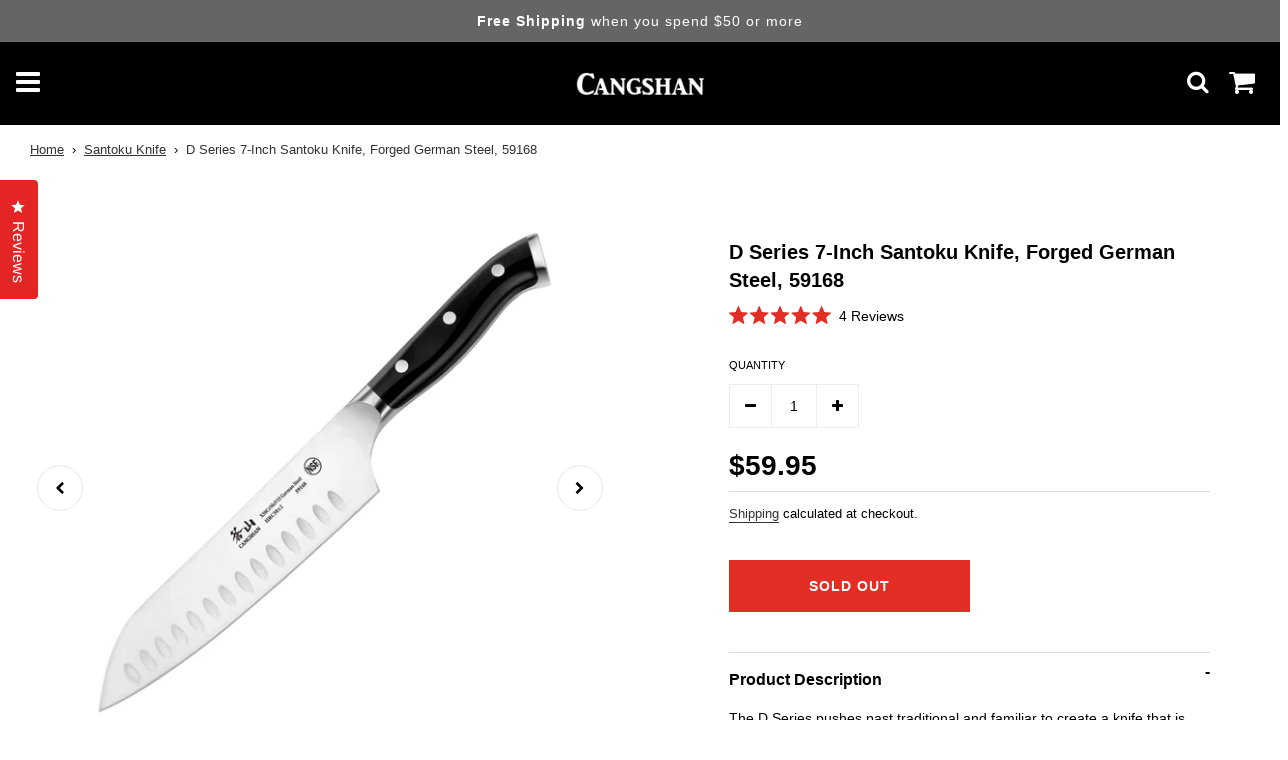

--- FILE ---
content_type: text/javascript
request_url: https://cangshancutlery.com/cdn/shop/t/26/assets/theme.js?v=148543014579896279331702390374
body_size: 245563
content:
typeof Shopify>"u"&&(window.Shopify={}),typeof Shopify.getCart>"u"&&(Shopify.getCart=function(callback,cart){if(cart)typeof callback=="function"?callback(cart):typeof Shopify.onCartUpdate=="function"&&Shopify.onCartUpdate(cart);else return jQuery.getJSON("/cart.js",function(cart2,textStatus,xhr){typeof callback=="function"?callback(cart2,textStatus,xhr):Shopify.onCartUpdate(cart2)})}),function(modules){var installedModules={};function __webpack_require__(moduleId){if(installedModules[moduleId])return installedModules[moduleId].exports;var module=installedModules[moduleId]={i:moduleId,l:!1,exports:{}};return modules[moduleId].call(module.exports,module,module.exports,__webpack_require__),module.l=!0,module.exports}return __webpack_require__.m=modules,__webpack_require__.c=installedModules,__webpack_require__.d=function(exports,name,getter){__webpack_require__.o(exports,name)||Object.defineProperty(exports,name,{enumerable:!0,get:getter})},__webpack_require__.r=function(exports){typeof Symbol<"u"&&Symbol.toStringTag&&Object.defineProperty(exports,Symbol.toStringTag,{value:"Module"}),Object.defineProperty(exports,"__esModule",{value:!0})},__webpack_require__.t=function(value,mode){if(mode&1&&(value=__webpack_require__(value)),mode&8||mode&4&&typeof value=="object"&&value&&value.__esModule)return value;var ns=Object.create(null);if(__webpack_require__.r(ns),Object.defineProperty(ns,"default",{enumerable:!0,value}),mode&2&&typeof value!="string")for(var key in value)__webpack_require__.d(ns,key,function(key2){return value[key2]}.bind(null,key));return ns},__webpack_require__.n=function(module){var getter=module&&module.__esModule?function(){return module.default}:function(){return module};return __webpack_require__.d(getter,"a",getter),getter},__webpack_require__.o=function(object,property){return Object.prototype.hasOwnProperty.call(object,property)},__webpack_require__.p="",__webpack_require__(__webpack_require__.s=12)}([function(module,exports,__webpack_require__){var __WEBPACK_AMD_DEFINE_ARRAY__,__WEBPACK_AMD_DEFINE_RESULT__;/*!
* jQuery JavaScript Library v3.5.0
* https://jquery.com/
*
* Includes Sizzle.js
* https://sizzlejs.com/
*
* Copyright JS Foundation and other contributors
* Released under the MIT license
* https://jquery.org/license
*
* Date: 2020-04-10T15:07Z
*/(function(global,factory){"use strict";typeof module.exports=="object"?module.exports=global.document?factory(global,!0):function(w){if(!w.document)throw new Error("jQuery requires a window with a document");return factory(w)}:factory(global)})(typeof window<"u"?window:this,function(window2,noGlobal){"use strict";var arr=[],getProto=Object.getPrototypeOf,slice=arr.slice,flat=arr.flat?function(array){return arr.flat.call(array)}:function(array){return arr.concat.apply([],array)},push=arr.push,indexOf=arr.indexOf,class2type={},toString=class2type.toString,hasOwn=class2type.hasOwnProperty,fnToString=hasOwn.toString,ObjectFunctionString=fnToString.call(Object),support={},isFunction=function(obj){return typeof obj=="function"&&typeof obj.nodeType!="number"},isWindow=function(obj){return obj!=null&&obj===obj.window},document2=window2.document,preservedScriptAttributes={type:!0,src:!0,nonce:!0,noModule:!0};function DOMEval(code,node,doc){doc=doc||document2;var i,val,script=doc.createElement("script");if(script.text=code,node)for(i in preservedScriptAttributes)val=node[i]||node.getAttribute&&node.getAttribute(i),val&&script.setAttribute(i,val);doc.head.appendChild(script).parentNode.removeChild(script)}function toType(obj){return obj==null?obj+"":typeof obj=="object"||typeof obj=="function"?class2type[toString.call(obj)]||"object":typeof obj}var version="3.5.0",jQuery2=function(selector,context){return new jQuery2.fn.init(selector,context)};jQuery2.fn=jQuery2.prototype={jquery:version,constructor:jQuery2,length:0,toArray:function(){return slice.call(this)},get:function(num){return num==null?slice.call(this):num<0?this[num+this.length]:this[num]},pushStack:function(elems){var ret=jQuery2.merge(this.constructor(),elems);return ret.prevObject=this,ret},each:function(callback){return jQuery2.each(this,callback)},map:function(callback){return this.pushStack(jQuery2.map(this,function(elem,i){return callback.call(elem,i,elem)}))},slice:function(){return this.pushStack(slice.apply(this,arguments))},first:function(){return this.eq(0)},last:function(){return this.eq(-1)},even:function(){return this.pushStack(jQuery2.grep(this,function(_elem,i){return(i+1)%2}))},odd:function(){return this.pushStack(jQuery2.grep(this,function(_elem,i){return i%2}))},eq:function(i){var len=this.length,j=+i+(i<0?len:0);return this.pushStack(j>=0&&j<len?[this[j]]:[])},end:function(){return this.prevObject||this.constructor()},push,sort:arr.sort,splice:arr.splice},jQuery2.extend=jQuery2.fn.extend=function(){var options,name,src,copy,copyIsArray,clone,target=arguments[0]||{},i=1,length=arguments.length,deep=!1;for(typeof target=="boolean"&&(deep=target,target=arguments[i]||{},i++),typeof target!="object"&&!isFunction(target)&&(target={}),i===length&&(target=this,i--);i<length;i++)if((options=arguments[i])!=null)for(name in options)copy=options[name],!(name==="__proto__"||target===copy)&&(deep&&copy&&(jQuery2.isPlainObject(copy)||(copyIsArray=Array.isArray(copy)))?(src=target[name],copyIsArray&&!Array.isArray(src)?clone=[]:!copyIsArray&&!jQuery2.isPlainObject(src)?clone={}:clone=src,copyIsArray=!1,target[name]=jQuery2.extend(deep,clone,copy)):copy!==void 0&&(target[name]=copy));return target},jQuery2.extend({expando:"jQuery"+(version+Math.random()).replace(/\D/g,""),isReady:!0,error:function(msg){throw new Error(msg)},noop:function(){},isPlainObject:function(obj){var proto,Ctor;return!obj||toString.call(obj)!=="[object Object]"?!1:(proto=getProto(obj),proto?(Ctor=hasOwn.call(proto,"constructor")&&proto.constructor,typeof Ctor=="function"&&fnToString.call(Ctor)===ObjectFunctionString):!0)},isEmptyObject:function(obj){var name;for(name in obj)return!1;return!0},globalEval:function(code,options,doc){DOMEval(code,{nonce:options&&options.nonce},doc)},each:function(obj,callback){var length,i=0;if(isArrayLike(obj))for(length=obj.length;i<length&&callback.call(obj[i],i,obj[i])!==!1;i++);else for(i in obj)if(callback.call(obj[i],i,obj[i])===!1)break;return obj},makeArray:function(arr2,results){var ret=results||[];return arr2!=null&&(isArrayLike(Object(arr2))?jQuery2.merge(ret,typeof arr2=="string"?[arr2]:arr2):push.call(ret,arr2)),ret},inArray:function(elem,arr2,i){return arr2==null?-1:indexOf.call(arr2,elem,i)},merge:function(first,second){for(var len=+second.length,j=0,i=first.length;j<len;j++)first[i++]=second[j];return first.length=i,first},grep:function(elems,callback,invert){for(var callbackInverse,matches=[],i=0,length=elems.length,callbackExpect=!invert;i<length;i++)callbackInverse=!callback(elems[i],i),callbackInverse!==callbackExpect&&matches.push(elems[i]);return matches},map:function(elems,callback,arg){var length,value,i=0,ret=[];if(isArrayLike(elems))for(length=elems.length;i<length;i++)value=callback(elems[i],i,arg),value!=null&&ret.push(value);else for(i in elems)value=callback(elems[i],i,arg),value!=null&&ret.push(value);return flat(ret)},guid:1,support}),typeof Symbol=="function"&&(jQuery2.fn[Symbol.iterator]=arr[Symbol.iterator]),jQuery2.each("Boolean Number String Function Array Date RegExp Object Error Symbol".split(" "),function(_i,name){class2type["[object "+name+"]"]=name.toLowerCase()});function isArrayLike(obj){var length=!!obj&&"length"in obj&&obj.length,type=toType(obj);return isFunction(obj)||isWindow(obj)?!1:type==="array"||length===0||typeof length=="number"&&length>0&&length-1 in obj}var Sizzle=function(window3){var i,support2,Expr,getText,isXML,tokenize,compile,select,outermostContext,sortInput,hasDuplicate,setDocument,document3,docElem,documentIsHTML,rbuggyQSA,rbuggyMatches,matches,contains,expando="sizzle"+1*new Date,preferredDoc=window3.document,dirruns=0,done=0,classCache=createCache(),tokenCache=createCache(),compilerCache=createCache(),nonnativeSelectorCache=createCache(),sortOrder=function(a,b){return a===b&&(hasDuplicate=!0),0},hasOwn2={}.hasOwnProperty,arr2=[],pop=arr2.pop,pushNative=arr2.push,push2=arr2.push,slice2=arr2.slice,indexOf2=function(list,elem){for(var i2=0,len=list.length;i2<len;i2++)if(list[i2]===elem)return i2;return-1},booleans="checked|selected|async|autofocus|autoplay|controls|defer|disabled|hidden|ismap|loop|multiple|open|readonly|required|scoped",whitespace="[\\x20\\t\\r\\n\\f]",identifier="(?:\\\\[\\da-fA-F]{1,6}"+whitespace+"?|\\\\[^\\r\\n\\f]|[\\w-]|[^\0-\\x7f])+",attributes="\\["+whitespace+"*("+identifier+")(?:"+whitespace+"*([*^$|!~]?=)"+whitespace+`*(?:'((?:\\\\.|[^\\\\'])*)'|"((?:\\\\.|[^\\\\"])*)"|(`+identifier+"))|)"+whitespace+"*\\]",pseudos=":("+identifier+`)(?:\\((('((?:\\\\.|[^\\\\'])*)'|"((?:\\\\.|[^\\\\"])*)")|((?:\\\\.|[^\\\\()[\\]]|`+attributes+")*)|.*)\\)|)",rwhitespace=new RegExp(whitespace+"+","g"),rtrim2=new RegExp("^"+whitespace+"+|((?:^|[^\\\\])(?:\\\\.)*)"+whitespace+"+$","g"),rcomma=new RegExp("^"+whitespace+"*,"+whitespace+"*"),rcombinators=new RegExp("^"+whitespace+"*([>+~]|"+whitespace+")"+whitespace+"*"),rdescend=new RegExp(whitespace+"|>"),rpseudo=new RegExp(pseudos),ridentifier=new RegExp("^"+identifier+"$"),matchExpr={ID:new RegExp("^#("+identifier+")"),CLASS:new RegExp("^\\.("+identifier+")"),TAG:new RegExp("^("+identifier+"|[*])"),ATTR:new RegExp("^"+attributes),PSEUDO:new RegExp("^"+pseudos),CHILD:new RegExp("^:(only|first|last|nth|nth-last)-(child|of-type)(?:\\("+whitespace+"*(even|odd|(([+-]|)(\\d*)n|)"+whitespace+"*(?:([+-]|)"+whitespace+"*(\\d+)|))"+whitespace+"*\\)|)","i"),bool:new RegExp("^(?:"+booleans+")$","i"),needsContext:new RegExp("^"+whitespace+"*[>+~]|:(even|odd|eq|gt|lt|nth|first|last)(?:\\("+whitespace+"*((?:-\\d)?\\d*)"+whitespace+"*\\)|)(?=[^-]|$)","i")},rhtml2=/HTML$/i,rinputs=/^(?:input|select|textarea|button)$/i,rheader=/^h\d$/i,rnative=/^[^{]+\{\s*\[native \w/,rquickExpr2=/^(?:#([\w-]+)|(\w+)|\.([\w-]+))$/,rsibling=/[+~]/,runescape=new RegExp("\\\\[\\da-fA-F]{1,6}"+whitespace+"?|\\\\([^\\r\\n\\f])","g"),funescape=function(escape,nonHex){var high="0x"+escape.slice(1)-65536;return nonHex||(high<0?String.fromCharCode(high+65536):String.fromCharCode(high>>10|55296,high&1023|56320))},rcssescape=/([\0-\x1f\x7f]|^-?\d)|^-$|[^\0-\x1f\x7f-\uFFFF\w-]/g,fcssescape=function(ch,asCodePoint){return asCodePoint?ch==="\0"?"\uFFFD":ch.slice(0,-1)+"\\"+ch.charCodeAt(ch.length-1).toString(16)+" ":"\\"+ch},unloadHandler=function(){setDocument()},inDisabledFieldset=addCombinator(function(elem){return elem.disabled===!0&&elem.nodeName.toLowerCase()==="fieldset"},{dir:"parentNode",next:"legend"});try{push2.apply(arr2=slice2.call(preferredDoc.childNodes),preferredDoc.childNodes),arr2[preferredDoc.childNodes.length].nodeType}catch{push2={apply:arr2.length?function(target,els){pushNative.apply(target,slice2.call(els))}:function(target,els){for(var j=target.length,i2=0;target[j++]=els[i2++];);target.length=j-1}}}function Sizzle2(selector,context,results,seed){var m,i2,elem,nid,match,groups,newSelector,newContext=context&&context.ownerDocument,nodeType=context?context.nodeType:9;if(results=results||[],typeof selector!="string"||!selector||nodeType!==1&&nodeType!==9&&nodeType!==11)return results;if(!seed&&(setDocument(context),context=context||document3,documentIsHTML)){if(nodeType!==11&&(match=rquickExpr2.exec(selector)))if(m=match[1]){if(nodeType===9)if(elem=context.getElementById(m)){if(elem.id===m)return results.push(elem),results}else return results;else if(newContext&&(elem=newContext.getElementById(m))&&contains(context,elem)&&elem.id===m)return results.push(elem),results}else{if(match[2])return push2.apply(results,context.getElementsByTagName(selector)),results;if((m=match[3])&&support2.getElementsByClassName&&context.getElementsByClassName)return push2.apply(results,context.getElementsByClassName(m)),results}if(support2.qsa&&!nonnativeSelectorCache[selector+" "]&&(!rbuggyQSA||!rbuggyQSA.test(selector))&&(nodeType!==1||context.nodeName.toLowerCase()!=="object")){if(newSelector=selector,newContext=context,nodeType===1&&(rdescend.test(selector)||rcombinators.test(selector))){for(newContext=rsibling.test(selector)&&testContext(context.parentNode)||context,(newContext!==context||!support2.scope)&&((nid=context.getAttribute("id"))?nid=nid.replace(rcssescape,fcssescape):context.setAttribute("id",nid=expando)),groups=tokenize(selector),i2=groups.length;i2--;)groups[i2]=(nid?"#"+nid:":scope")+" "+toSelector(groups[i2]);newSelector=groups.join(",")}try{return push2.apply(results,newContext.querySelectorAll(newSelector)),results}catch{nonnativeSelectorCache(selector,!0)}finally{nid===expando&&context.removeAttribute("id")}}}return select(selector.replace(rtrim2,"$1"),context,results,seed)}function createCache(){var keys=[];function cache(key,value){return keys.push(key+" ")>Expr.cacheLength&&delete cache[keys.shift()],cache[key+" "]=value}return cache}function markFunction(fn){return fn[expando]=!0,fn}function assert(fn){var el=document3.createElement("fieldset");try{return!!fn(el)}catch{return!1}finally{el.parentNode&&el.parentNode.removeChild(el),el=null}}function addHandle(attrs,handler){for(var arr3=attrs.split("|"),i2=arr3.length;i2--;)Expr.attrHandle[arr3[i2]]=handler}function siblingCheck(a,b){var cur=b&&a,diff=cur&&a.nodeType===1&&b.nodeType===1&&a.sourceIndex-b.sourceIndex;if(diff)return diff;if(cur){for(;cur=cur.nextSibling;)if(cur===b)return-1}return a?1:-1}function createInputPseudo(type){return function(elem){var name=elem.nodeName.toLowerCase();return name==="input"&&elem.type===type}}function createButtonPseudo(type){return function(elem){var name=elem.nodeName.toLowerCase();return(name==="input"||name==="button")&&elem.type===type}}function createDisabledPseudo(disabled){return function(elem){return"form"in elem?elem.parentNode&&elem.disabled===!1?"label"in elem?"label"in elem.parentNode?elem.parentNode.disabled===disabled:elem.disabled===disabled:elem.isDisabled===disabled||elem.isDisabled!==!disabled&&inDisabledFieldset(elem)===disabled:elem.disabled===disabled:"label"in elem?elem.disabled===disabled:!1}}function createPositionalPseudo(fn){return markFunction(function(argument){return argument=+argument,markFunction(function(seed,matches2){for(var j,matchIndexes=fn([],seed.length,argument),i2=matchIndexes.length;i2--;)seed[j=matchIndexes[i2]]&&(seed[j]=!(matches2[j]=seed[j]))})})}function testContext(context){return context&&typeof context.getElementsByTagName<"u"&&context}support2=Sizzle2.support={},isXML=Sizzle2.isXML=function(elem){var namespace=elem.namespaceURI,docElem2=(elem.ownerDocument||elem).documentElement;return!rhtml2.test(namespace||docElem2&&docElem2.nodeName||"HTML")},setDocument=Sizzle2.setDocument=function(node){var hasCompare,subWindow,doc=node?node.ownerDocument||node:preferredDoc;return doc==document3||doc.nodeType!==9||!doc.documentElement||(document3=doc,docElem=document3.documentElement,documentIsHTML=!isXML(document3),preferredDoc!=document3&&(subWindow=document3.defaultView)&&subWindow.top!==subWindow&&(subWindow.addEventListener?subWindow.addEventListener("unload",unloadHandler,!1):subWindow.attachEvent&&subWindow.attachEvent("onunload",unloadHandler)),support2.scope=assert(function(el){return docElem.appendChild(el).appendChild(document3.createElement("div")),typeof el.querySelectorAll<"u"&&!el.querySelectorAll(":scope fieldset div").length}),support2.attributes=assert(function(el){return el.className="i",!el.getAttribute("className")}),support2.getElementsByTagName=assert(function(el){return el.appendChild(document3.createComment("")),!el.getElementsByTagName("*").length}),support2.getElementsByClassName=rnative.test(document3.getElementsByClassName),support2.getById=assert(function(el){return docElem.appendChild(el).id=expando,!document3.getElementsByName||!document3.getElementsByName(expando).length}),support2.getById?(Expr.filter.ID=function(id){var attrId=id.replace(runescape,funescape);return function(elem){return elem.getAttribute("id")===attrId}},Expr.find.ID=function(id,context){if(typeof context.getElementById<"u"&&documentIsHTML){var elem=context.getElementById(id);return elem?[elem]:[]}}):(Expr.filter.ID=function(id){var attrId=id.replace(runescape,funescape);return function(elem){var node2=typeof elem.getAttributeNode<"u"&&elem.getAttributeNode("id");return node2&&node2.value===attrId}},Expr.find.ID=function(id,context){if(typeof context.getElementById<"u"&&documentIsHTML){var node2,i2,elems,elem=context.getElementById(id);if(elem){if(node2=elem.getAttributeNode("id"),node2&&node2.value===id)return[elem];for(elems=context.getElementsByName(id),i2=0;elem=elems[i2++];)if(node2=elem.getAttributeNode("id"),node2&&node2.value===id)return[elem]}return[]}}),Expr.find.TAG=support2.getElementsByTagName?function(tag,context){if(typeof context.getElementsByTagName<"u")return context.getElementsByTagName(tag);if(support2.qsa)return context.querySelectorAll(tag)}:function(tag,context){var elem,tmp=[],i2=0,results=context.getElementsByTagName(tag);if(tag==="*"){for(;elem=results[i2++];)elem.nodeType===1&&tmp.push(elem);return tmp}return results},Expr.find.CLASS=support2.getElementsByClassName&&function(className,context){if(typeof context.getElementsByClassName<"u"&&documentIsHTML)return context.getElementsByClassName(className)},rbuggyMatches=[],rbuggyQSA=[],(support2.qsa=rnative.test(document3.querySelectorAll))&&(assert(function(el){var input;docElem.appendChild(el).innerHTML="<a id='"+expando+"'></a><select id='"+expando+"-\r\\' msallowcapture=''><option selected=''></option></select>",el.querySelectorAll("[msallowcapture^='']").length&&rbuggyQSA.push("[*^$]="+whitespace+`*(?:''|"")`),el.querySelectorAll("[selected]").length||rbuggyQSA.push("\\["+whitespace+"*(?:value|"+booleans+")"),el.querySelectorAll("[id~="+expando+"-]").length||rbuggyQSA.push("~="),input=document3.createElement("input"),input.setAttribute("name",""),el.appendChild(input),el.querySelectorAll("[name='']").length||rbuggyQSA.push("\\["+whitespace+"*name"+whitespace+"*="+whitespace+`*(?:''|"")`),el.querySelectorAll(":checked").length||rbuggyQSA.push(":checked"),el.querySelectorAll("a#"+expando+"+*").length||rbuggyQSA.push(".#.+[+~]"),el.querySelectorAll("\\\f"),rbuggyQSA.push("[\\r\\n\\f]")}),assert(function(el){el.innerHTML="<a href='' disabled='disabled'></a><select disabled='disabled'><option/></select>";var input=document3.createElement("input");input.setAttribute("type","hidden"),el.appendChild(input).setAttribute("name","D"),el.querySelectorAll("[name=d]").length&&rbuggyQSA.push("name"+whitespace+"*[*^$|!~]?="),el.querySelectorAll(":enabled").length!==2&&rbuggyQSA.push(":enabled",":disabled"),docElem.appendChild(el).disabled=!0,el.querySelectorAll(":disabled").length!==2&&rbuggyQSA.push(":enabled",":disabled"),el.querySelectorAll("*,:x"),rbuggyQSA.push(",.*:")})),(support2.matchesSelector=rnative.test(matches=docElem.matches||docElem.webkitMatchesSelector||docElem.mozMatchesSelector||docElem.oMatchesSelector||docElem.msMatchesSelector))&&assert(function(el){support2.disconnectedMatch=matches.call(el,"*"),matches.call(el,"[s!='']:x"),rbuggyMatches.push("!=",pseudos)}),rbuggyQSA=rbuggyQSA.length&&new RegExp(rbuggyQSA.join("|")),rbuggyMatches=rbuggyMatches.length&&new RegExp(rbuggyMatches.join("|")),hasCompare=rnative.test(docElem.compareDocumentPosition),contains=hasCompare||rnative.test(docElem.contains)?function(a,b){var adown=a.nodeType===9?a.documentElement:a,bup=b&&b.parentNode;return a===bup||!!(bup&&bup.nodeType===1&&(adown.contains?adown.contains(bup):a.compareDocumentPosition&&a.compareDocumentPosition(bup)&16))}:function(a,b){if(b){for(;b=b.parentNode;)if(b===a)return!0}return!1},sortOrder=hasCompare?function(a,b){if(a===b)return hasDuplicate=!0,0;var compare=!a.compareDocumentPosition-!b.compareDocumentPosition;return compare||(compare=(a.ownerDocument||a)==(b.ownerDocument||b)?a.compareDocumentPosition(b):1,compare&1||!support2.sortDetached&&b.compareDocumentPosition(a)===compare?a==document3||a.ownerDocument==preferredDoc&&contains(preferredDoc,a)?-1:b==document3||b.ownerDocument==preferredDoc&&contains(preferredDoc,b)?1:sortInput?indexOf2(sortInput,a)-indexOf2(sortInput,b):0:compare&4?-1:1)}:function(a,b){if(a===b)return hasDuplicate=!0,0;var cur,i2=0,aup=a.parentNode,bup=b.parentNode,ap=[a],bp=[b];if(!aup||!bup)return a==document3?-1:b==document3?1:aup?-1:bup?1:sortInput?indexOf2(sortInput,a)-indexOf2(sortInput,b):0;if(aup===bup)return siblingCheck(a,b);for(cur=a;cur=cur.parentNode;)ap.unshift(cur);for(cur=b;cur=cur.parentNode;)bp.unshift(cur);for(;ap[i2]===bp[i2];)i2++;return i2?siblingCheck(ap[i2],bp[i2]):ap[i2]==preferredDoc?-1:bp[i2]==preferredDoc?1:0}),document3},Sizzle2.matches=function(expr,elements){return Sizzle2(expr,null,null,elements)},Sizzle2.matchesSelector=function(elem,expr){if(setDocument(elem),support2.matchesSelector&&documentIsHTML&&!nonnativeSelectorCache[expr+" "]&&(!rbuggyMatches||!rbuggyMatches.test(expr))&&(!rbuggyQSA||!rbuggyQSA.test(expr)))try{var ret=matches.call(elem,expr);if(ret||support2.disconnectedMatch||elem.document&&elem.document.nodeType!==11)return ret}catch{nonnativeSelectorCache(expr,!0)}return Sizzle2(expr,document3,null,[elem]).length>0},Sizzle2.contains=function(context,elem){return(context.ownerDocument||context)!=document3&&setDocument(context),contains(context,elem)},Sizzle2.attr=function(elem,name){(elem.ownerDocument||elem)!=document3&&setDocument(elem);var fn=Expr.attrHandle[name.toLowerCase()],val=fn&&hasOwn2.call(Expr.attrHandle,name.toLowerCase())?fn(elem,name,!documentIsHTML):void 0;return val!==void 0?val:support2.attributes||!documentIsHTML?elem.getAttribute(name):(val=elem.getAttributeNode(name))&&val.specified?val.value:null},Sizzle2.escape=function(sel){return(sel+"").replace(rcssescape,fcssescape)},Sizzle2.error=function(msg){throw new Error("Syntax error, unrecognized expression: "+msg)},Sizzle2.uniqueSort=function(results){var elem,duplicates=[],j=0,i2=0;if(hasDuplicate=!support2.detectDuplicates,sortInput=!support2.sortStable&&results.slice(0),results.sort(sortOrder),hasDuplicate){for(;elem=results[i2++];)elem===results[i2]&&(j=duplicates.push(i2));for(;j--;)results.splice(duplicates[j],1)}return sortInput=null,results},getText=Sizzle2.getText=function(elem){var node,ret="",i2=0,nodeType=elem.nodeType;if(nodeType){if(nodeType===1||nodeType===9||nodeType===11){if(typeof elem.textContent=="string")return elem.textContent;for(elem=elem.firstChild;elem;elem=elem.nextSibling)ret+=getText(elem)}else if(nodeType===3||nodeType===4)return elem.nodeValue}else for(;node=elem[i2++];)ret+=getText(node);return ret},Expr=Sizzle2.selectors={cacheLength:50,createPseudo:markFunction,match:matchExpr,attrHandle:{},find:{},relative:{">":{dir:"parentNode",first:!0}," ":{dir:"parentNode"},"+":{dir:"previousSibling",first:!0},"~":{dir:"previousSibling"}},preFilter:{ATTR:function(match){return match[1]=match[1].replace(runescape,funescape),match[3]=(match[3]||match[4]||match[5]||"").replace(runescape,funescape),match[2]==="~="&&(match[3]=" "+match[3]+" "),match.slice(0,4)},CHILD:function(match){return match[1]=match[1].toLowerCase(),match[1].slice(0,3)==="nth"?(match[3]||Sizzle2.error(match[0]),match[4]=+(match[4]?match[5]+(match[6]||1):2*(match[3]==="even"||match[3]==="odd")),match[5]=+(match[7]+match[8]||match[3]==="odd")):match[3]&&Sizzle2.error(match[0]),match},PSEUDO:function(match){var excess,unquoted=!match[6]&&match[2];return matchExpr.CHILD.test(match[0])?null:(match[3]?match[2]=match[4]||match[5]||"":unquoted&&rpseudo.test(unquoted)&&(excess=tokenize(unquoted,!0))&&(excess=unquoted.indexOf(")",unquoted.length-excess)-unquoted.length)&&(match[0]=match[0].slice(0,excess),match[2]=unquoted.slice(0,excess)),match.slice(0,3))}},filter:{TAG:function(nodeNameSelector){var nodeName2=nodeNameSelector.replace(runescape,funescape).toLowerCase();return nodeNameSelector==="*"?function(){return!0}:function(elem){return elem.nodeName&&elem.nodeName.toLowerCase()===nodeName2}},CLASS:function(className){var pattern=classCache[className+" "];return pattern||(pattern=new RegExp("(^|"+whitespace+")"+className+"("+whitespace+"|$)"))&&classCache(className,function(elem){return pattern.test(typeof elem.className=="string"&&elem.className||typeof elem.getAttribute<"u"&&elem.getAttribute("class")||"")})},ATTR:function(name,operator,check){return function(elem){var result=Sizzle2.attr(elem,name);return result==null?operator==="!=":operator?(result+="",operator==="="?result===check:operator==="!="?result!==check:operator==="^="?check&&result.indexOf(check)===0:operator==="*="?check&&result.indexOf(check)>-1:operator==="$="?check&&result.slice(-check.length)===check:operator==="~="?(" "+result.replace(rwhitespace," ")+" ").indexOf(check)>-1:operator==="|="?result===check||result.slice(0,check.length+1)===check+"-":!1):!0}},CHILD:function(type,what,_argument,first,last){var simple=type.slice(0,3)!=="nth",forward=type.slice(-4)!=="last",ofType=what==="of-type";return first===1&&last===0?function(elem){return!!elem.parentNode}:function(elem,_context,xml){var cache,uniqueCache,outerCache,node,nodeIndex,start,dir2=simple!==forward?"nextSibling":"previousSibling",parent=elem.parentNode,name=ofType&&elem.nodeName.toLowerCase(),useCache=!xml&&!ofType,diff=!1;if(parent){if(simple){for(;dir2;){for(node=elem;node=node[dir2];)if(ofType?node.nodeName.toLowerCase()===name:node.nodeType===1)return!1;start=dir2=type==="only"&&!start&&"nextSibling"}return!0}if(start=[forward?parent.firstChild:parent.lastChild],forward&&useCache){for(node=parent,outerCache=node[expando]||(node[expando]={}),uniqueCache=outerCache[node.uniqueID]||(outerCache[node.uniqueID]={}),cache=uniqueCache[type]||[],nodeIndex=cache[0]===dirruns&&cache[1],diff=nodeIndex&&cache[2],node=nodeIndex&&parent.childNodes[nodeIndex];node=++nodeIndex&&node&&node[dir2]||(diff=nodeIndex=0)||start.pop();)if(node.nodeType===1&&++diff&&node===elem){uniqueCache[type]=[dirruns,nodeIndex,diff];break}}else if(useCache&&(node=elem,outerCache=node[expando]||(node[expando]={}),uniqueCache=outerCache[node.uniqueID]||(outerCache[node.uniqueID]={}),cache=uniqueCache[type]||[],nodeIndex=cache[0]===dirruns&&cache[1],diff=nodeIndex),diff===!1)for(;(node=++nodeIndex&&node&&node[dir2]||(diff=nodeIndex=0)||start.pop())&&!((ofType?node.nodeName.toLowerCase()===name:node.nodeType===1)&&++diff&&(useCache&&(outerCache=node[expando]||(node[expando]={}),uniqueCache=outerCache[node.uniqueID]||(outerCache[node.uniqueID]={}),uniqueCache[type]=[dirruns,diff]),node===elem)););return diff-=last,diff===first||diff%first===0&&diff/first>=0}}},PSEUDO:function(pseudo,argument){var args,fn=Expr.pseudos[pseudo]||Expr.setFilters[pseudo.toLowerCase()]||Sizzle2.error("unsupported pseudo: "+pseudo);return fn[expando]?fn(argument):fn.length>1?(args=[pseudo,pseudo,"",argument],Expr.setFilters.hasOwnProperty(pseudo.toLowerCase())?markFunction(function(seed,matches2){for(var idx,matched=fn(seed,argument),i2=matched.length;i2--;)idx=indexOf2(seed,matched[i2]),seed[idx]=!(matches2[idx]=matched[i2])}):function(elem){return fn(elem,0,args)}):fn}},pseudos:{not:markFunction(function(selector){var input=[],results=[],matcher=compile(selector.replace(rtrim2,"$1"));return matcher[expando]?markFunction(function(seed,matches2,_context,xml){for(var elem,unmatched=matcher(seed,null,xml,[]),i2=seed.length;i2--;)(elem=unmatched[i2])&&(seed[i2]=!(matches2[i2]=elem))}):function(elem,_context,xml){return input[0]=elem,matcher(input,null,xml,results),input[0]=null,!results.pop()}}),has:markFunction(function(selector){return function(elem){return Sizzle2(selector,elem).length>0}}),contains:markFunction(function(text){return text=text.replace(runescape,funescape),function(elem){return(elem.textContent||getText(elem)).indexOf(text)>-1}}),lang:markFunction(function(lang){return ridentifier.test(lang||"")||Sizzle2.error("unsupported lang: "+lang),lang=lang.replace(runescape,funescape).toLowerCase(),function(elem){var elemLang;do if(elemLang=documentIsHTML?elem.lang:elem.getAttribute("xml:lang")||elem.getAttribute("lang"))return elemLang=elemLang.toLowerCase(),elemLang===lang||elemLang.indexOf(lang+"-")===0;while((elem=elem.parentNode)&&elem.nodeType===1);return!1}}),target:function(elem){var hash=window3.location&&window3.location.hash;return hash&&hash.slice(1)===elem.id},root:function(elem){return elem===docElem},focus:function(elem){return elem===document3.activeElement&&(!document3.hasFocus||document3.hasFocus())&&!!(elem.type||elem.href||~elem.tabIndex)},enabled:createDisabledPseudo(!1),disabled:createDisabledPseudo(!0),checked:function(elem){var nodeName2=elem.nodeName.toLowerCase();return nodeName2==="input"&&!!elem.checked||nodeName2==="option"&&!!elem.selected},selected:function(elem){return elem.parentNode&&elem.parentNode.selectedIndex,elem.selected===!0},empty:function(elem){for(elem=elem.firstChild;elem;elem=elem.nextSibling)if(elem.nodeType<6)return!1;return!0},parent:function(elem){return!Expr.pseudos.empty(elem)},header:function(elem){return rheader.test(elem.nodeName)},input:function(elem){return rinputs.test(elem.nodeName)},button:function(elem){var name=elem.nodeName.toLowerCase();return name==="input"&&elem.type==="button"||name==="button"},text:function(elem){var attr;return elem.nodeName.toLowerCase()==="input"&&elem.type==="text"&&((attr=elem.getAttribute("type"))==null||attr.toLowerCase()==="text")},first:createPositionalPseudo(function(){return[0]}),last:createPositionalPseudo(function(_matchIndexes,length){return[length-1]}),eq:createPositionalPseudo(function(_matchIndexes,length,argument){return[argument<0?argument+length:argument]}),even:createPositionalPseudo(function(matchIndexes,length){for(var i2=0;i2<length;i2+=2)matchIndexes.push(i2);return matchIndexes}),odd:createPositionalPseudo(function(matchIndexes,length){for(var i2=1;i2<length;i2+=2)matchIndexes.push(i2);return matchIndexes}),lt:createPositionalPseudo(function(matchIndexes,length,argument){for(var i2=argument<0?argument+length:argument>length?length:argument;--i2>=0;)matchIndexes.push(i2);return matchIndexes}),gt:createPositionalPseudo(function(matchIndexes,length,argument){for(var i2=argument<0?argument+length:argument;++i2<length;)matchIndexes.push(i2);return matchIndexes})}},Expr.pseudos.nth=Expr.pseudos.eq;for(i in{radio:!0,checkbox:!0,file:!0,password:!0,image:!0})Expr.pseudos[i]=createInputPseudo(i);for(i in{submit:!0,reset:!0})Expr.pseudos[i]=createButtonPseudo(i);function setFilters(){}setFilters.prototype=Expr.filters=Expr.pseudos,Expr.setFilters=new setFilters,tokenize=Sizzle2.tokenize=function(selector,parseOnly){var matched,match,tokens,type,soFar,groups,preFilters,cached=tokenCache[selector+" "];if(cached)return parseOnly?0:cached.slice(0);for(soFar=selector,groups=[],preFilters=Expr.preFilter;soFar;){(!matched||(match=rcomma.exec(soFar)))&&(match&&(soFar=soFar.slice(match[0].length)||soFar),groups.push(tokens=[])),matched=!1,(match=rcombinators.exec(soFar))&&(matched=match.shift(),tokens.push({value:matched,type:match[0].replace(rtrim2," ")}),soFar=soFar.slice(matched.length));for(type in Expr.filter)(match=matchExpr[type].exec(soFar))&&(!preFilters[type]||(match=preFilters[type](match)))&&(matched=match.shift(),tokens.push({value:matched,type,matches:match}),soFar=soFar.slice(matched.length));if(!matched)break}return parseOnly?soFar.length:soFar?Sizzle2.error(selector):tokenCache(selector,groups).slice(0)};function toSelector(tokens){for(var i2=0,len=tokens.length,selector="";i2<len;i2++)selector+=tokens[i2].value;return selector}function addCombinator(matcher,combinator,base){var dir2=combinator.dir,skip=combinator.next,key=skip||dir2,checkNonElements=base&&key==="parentNode",doneName=done++;return combinator.first?function(elem,context,xml){for(;elem=elem[dir2];)if(elem.nodeType===1||checkNonElements)return matcher(elem,context,xml);return!1}:function(elem,context,xml){var oldCache,uniqueCache,outerCache,newCache=[dirruns,doneName];if(xml){for(;elem=elem[dir2];)if((elem.nodeType===1||checkNonElements)&&matcher(elem,context,xml))return!0}else for(;elem=elem[dir2];)if(elem.nodeType===1||checkNonElements)if(outerCache=elem[expando]||(elem[expando]={}),uniqueCache=outerCache[elem.uniqueID]||(outerCache[elem.uniqueID]={}),skip&&skip===elem.nodeName.toLowerCase())elem=elem[dir2]||elem;else{if((oldCache=uniqueCache[key])&&oldCache[0]===dirruns&&oldCache[1]===doneName)return newCache[2]=oldCache[2];if(uniqueCache[key]=newCache,newCache[2]=matcher(elem,context,xml))return!0}return!1}}function elementMatcher(matchers){return matchers.length>1?function(elem,context,xml){for(var i2=matchers.length;i2--;)if(!matchers[i2](elem,context,xml))return!1;return!0}:matchers[0]}function multipleContexts(selector,contexts,results){for(var i2=0,len=contexts.length;i2<len;i2++)Sizzle2(selector,contexts[i2],results);return results}function condense(unmatched,map,filter,context,xml){for(var elem,newUnmatched=[],i2=0,len=unmatched.length,mapped=map!=null;i2<len;i2++)(elem=unmatched[i2])&&(!filter||filter(elem,context,xml))&&(newUnmatched.push(elem),mapped&&map.push(i2));return newUnmatched}function setMatcher(preFilter,selector,matcher,postFilter,postFinder,postSelector){return postFilter&&!postFilter[expando]&&(postFilter=setMatcher(postFilter)),postFinder&&!postFinder[expando]&&(postFinder=setMatcher(postFinder,postSelector)),markFunction(function(seed,results,context,xml){var temp,i2,elem,preMap=[],postMap=[],preexisting=results.length,elems=seed||multipleContexts(selector||"*",context.nodeType?[context]:context,[]),matcherIn=preFilter&&(seed||!selector)?condense(elems,preMap,preFilter,context,xml):elems,matcherOut=matcher?postFinder||(seed?preFilter:preexisting||postFilter)?[]:results:matcherIn;if(matcher&&matcher(matcherIn,matcherOut,context,xml),postFilter)for(temp=condense(matcherOut,postMap),postFilter(temp,[],context,xml),i2=temp.length;i2--;)(elem=temp[i2])&&(matcherOut[postMap[i2]]=!(matcherIn[postMap[i2]]=elem));if(seed){if(postFinder||preFilter){if(postFinder){for(temp=[],i2=matcherOut.length;i2--;)(elem=matcherOut[i2])&&temp.push(matcherIn[i2]=elem);postFinder(null,matcherOut=[],temp,xml)}for(i2=matcherOut.length;i2--;)(elem=matcherOut[i2])&&(temp=postFinder?indexOf2(seed,elem):preMap[i2])>-1&&(seed[temp]=!(results[temp]=elem))}}else matcherOut=condense(matcherOut===results?matcherOut.splice(preexisting,matcherOut.length):matcherOut),postFinder?postFinder(null,results,matcherOut,xml):push2.apply(results,matcherOut)})}function matcherFromTokens(tokens){for(var checkContext,matcher,j,len=tokens.length,leadingRelative=Expr.relative[tokens[0].type],implicitRelative=leadingRelative||Expr.relative[" "],i2=leadingRelative?1:0,matchContext=addCombinator(function(elem){return elem===checkContext},implicitRelative,!0),matchAnyContext=addCombinator(function(elem){return indexOf2(checkContext,elem)>-1},implicitRelative,!0),matchers=[function(elem,context,xml){var ret=!leadingRelative&&(xml||context!==outermostContext)||((checkContext=context).nodeType?matchContext(elem,context,xml):matchAnyContext(elem,context,xml));return checkContext=null,ret}];i2<len;i2++)if(matcher=Expr.relative[tokens[i2].type])matchers=[addCombinator(elementMatcher(matchers),matcher)];else{if(matcher=Expr.filter[tokens[i2].type].apply(null,tokens[i2].matches),matcher[expando]){for(j=++i2;j<len&&!Expr.relative[tokens[j].type];j++);return setMatcher(i2>1&&elementMatcher(matchers),i2>1&&toSelector(tokens.slice(0,i2-1).concat({value:tokens[i2-2].type===" "?"*":""})).replace(rtrim2,"$1"),matcher,i2<j&&matcherFromTokens(tokens.slice(i2,j)),j<len&&matcherFromTokens(tokens=tokens.slice(j)),j<len&&toSelector(tokens))}matchers.push(matcher)}return elementMatcher(matchers)}function matcherFromGroupMatchers(elementMatchers,setMatchers){var bySet=setMatchers.length>0,byElement=elementMatchers.length>0,superMatcher=function(seed,context,xml,results,outermost){var elem,j,matcher,matchedCount=0,i2="0",unmatched=seed&&[],setMatched=[],contextBackup=outermostContext,elems=seed||byElement&&Expr.find.TAG("*",outermost),dirrunsUnique=dirruns+=contextBackup==null?1:Math.random()||.1,len=elems.length;for(outermost&&(outermostContext=context==document3||context||outermost);i2!==len&&(elem=elems[i2])!=null;i2++){if(byElement&&elem){for(j=0,!context&&elem.ownerDocument!=document3&&(setDocument(elem),xml=!documentIsHTML);matcher=elementMatchers[j++];)if(matcher(elem,context||document3,xml)){results.push(elem);break}outermost&&(dirruns=dirrunsUnique)}bySet&&((elem=!matcher&&elem)&&matchedCount--,seed&&unmatched.push(elem))}if(matchedCount+=i2,bySet&&i2!==matchedCount){for(j=0;matcher=setMatchers[j++];)matcher(unmatched,setMatched,context,xml);if(seed){if(matchedCount>0)for(;i2--;)unmatched[i2]||setMatched[i2]||(setMatched[i2]=pop.call(results));setMatched=condense(setMatched)}push2.apply(results,setMatched),outermost&&!seed&&setMatched.length>0&&matchedCount+setMatchers.length>1&&Sizzle2.uniqueSort(results)}return outermost&&(dirruns=dirrunsUnique,outermostContext=contextBackup),unmatched};return bySet?markFunction(superMatcher):superMatcher}return compile=Sizzle2.compile=function(selector,match){var i2,setMatchers=[],elementMatchers=[],cached=compilerCache[selector+" "];if(!cached){for(match||(match=tokenize(selector)),i2=match.length;i2--;)cached=matcherFromTokens(match[i2]),cached[expando]?setMatchers.push(cached):elementMatchers.push(cached);cached=compilerCache(selector,matcherFromGroupMatchers(elementMatchers,setMatchers)),cached.selector=selector}return cached},select=Sizzle2.select=function(selector,context,results,seed){var i2,tokens,token,type,find,compiled=typeof selector=="function"&&selector,match=!seed&&tokenize(selector=compiled.selector||selector);if(results=results||[],match.length===1){if(tokens=match[0]=match[0].slice(0),tokens.length>2&&(token=tokens[0]).type==="ID"&&context.nodeType===9&&documentIsHTML&&Expr.relative[tokens[1].type]){if(context=(Expr.find.ID(token.matches[0].replace(runescape,funescape),context)||[])[0],context)compiled&&(context=context.parentNode);else return results;selector=selector.slice(tokens.shift().value.length)}for(i2=matchExpr.needsContext.test(selector)?0:tokens.length;i2--&&(token=tokens[i2],!Expr.relative[type=token.type]);)if((find=Expr.find[type])&&(seed=find(token.matches[0].replace(runescape,funescape),rsibling.test(tokens[0].type)&&testContext(context.parentNode)||context))){if(tokens.splice(i2,1),selector=seed.length&&toSelector(tokens),!selector)return push2.apply(results,seed),results;break}}return(compiled||compile(selector,match))(seed,context,!documentIsHTML,results,!context||rsibling.test(selector)&&testContext(context.parentNode)||context),results},support2.sortStable=expando.split("").sort(sortOrder).join("")===expando,support2.detectDuplicates=!!hasDuplicate,setDocument(),support2.sortDetached=assert(function(el){return el.compareDocumentPosition(document3.createElement("fieldset"))&1}),assert(function(el){return el.innerHTML="<a href='#'></a>",el.firstChild.getAttribute("href")==="#"})||addHandle("type|href|height|width",function(elem,name,isXML2){if(!isXML2)return elem.getAttribute(name,name.toLowerCase()==="type"?1:2)}),(!support2.attributes||!assert(function(el){return el.innerHTML="<input/>",el.firstChild.setAttribute("value",""),el.firstChild.getAttribute("value")===""}))&&addHandle("value",function(elem,_name,isXML2){if(!isXML2&&elem.nodeName.toLowerCase()==="input")return elem.defaultValue}),assert(function(el){return el.getAttribute("disabled")==null})||addHandle(booleans,function(elem,name,isXML2){var val;if(!isXML2)return elem[name]===!0?name.toLowerCase():(val=elem.getAttributeNode(name))&&val.specified?val.value:null}),Sizzle2}(window2);jQuery2.find=Sizzle,jQuery2.expr=Sizzle.selectors,jQuery2.expr[":"]=jQuery2.expr.pseudos,jQuery2.uniqueSort=jQuery2.unique=Sizzle.uniqueSort,jQuery2.text=Sizzle.getText,jQuery2.isXMLDoc=Sizzle.isXML,jQuery2.contains=Sizzle.contains,jQuery2.escapeSelector=Sizzle.escape;var dir=function(elem,dir2,until){for(var matched=[],truncate=until!==void 0;(elem=elem[dir2])&&elem.nodeType!==9;)if(elem.nodeType===1){if(truncate&&jQuery2(elem).is(until))break;matched.push(elem)}return matched},siblings=function(n,elem){for(var matched=[];n;n=n.nextSibling)n.nodeType===1&&n!==elem&&matched.push(n);return matched},rneedsContext=jQuery2.expr.match.needsContext;function nodeName(elem,name){return elem.nodeName&&elem.nodeName.toLowerCase()===name.toLowerCase()}var rsingleTag=/^<([a-z][^\/\0>:\x20\t\r\n\f]*)[\x20\t\r\n\f]*\/?>(?:<\/\1>|)$/i;function winnow(elements,qualifier,not){return isFunction(qualifier)?jQuery2.grep(elements,function(elem,i){return!!qualifier.call(elem,i,elem)!==not}):qualifier.nodeType?jQuery2.grep(elements,function(elem){return elem===qualifier!==not}):typeof qualifier!="string"?jQuery2.grep(elements,function(elem){return indexOf.call(qualifier,elem)>-1!==not}):jQuery2.filter(qualifier,elements,not)}jQuery2.filter=function(expr,elems,not){var elem=elems[0];return not&&(expr=":not("+expr+")"),elems.length===1&&elem.nodeType===1?jQuery2.find.matchesSelector(elem,expr)?[elem]:[]:jQuery2.find.matches(expr,jQuery2.grep(elems,function(elem2){return elem2.nodeType===1}))},jQuery2.fn.extend({find:function(selector){var i,ret,len=this.length,self2=this;if(typeof selector!="string")return this.pushStack(jQuery2(selector).filter(function(){for(i=0;i<len;i++)if(jQuery2.contains(self2[i],this))return!0}));for(ret=this.pushStack([]),i=0;i<len;i++)jQuery2.find(selector,self2[i],ret);return len>1?jQuery2.uniqueSort(ret):ret},filter:function(selector){return this.pushStack(winnow(this,selector||[],!1))},not:function(selector){return this.pushStack(winnow(this,selector||[],!0))},is:function(selector){return!!winnow(this,typeof selector=="string"&&rneedsContext.test(selector)?jQuery2(selector):selector||[],!1).length}});var rootjQuery,rquickExpr=/^(?:\s*(<[\w\W]+>)[^>]*|#([\w-]+))$/,init=jQuery2.fn.init=function(selector,context,root){var match,elem;if(!selector)return this;if(root=root||rootjQuery,typeof selector=="string")if(selector[0]==="<"&&selector[selector.length-1]===">"&&selector.length>=3?match=[null,selector,null]:match=rquickExpr.exec(selector),match&&(match[1]||!context))if(match[1]){if(context=context instanceof jQuery2?context[0]:context,jQuery2.merge(this,jQuery2.parseHTML(match[1],context&&context.nodeType?context.ownerDocument||context:document2,!0)),rsingleTag.test(match[1])&&jQuery2.isPlainObject(context))for(match in context)isFunction(this[match])?this[match](context[match]):this.attr(match,context[match]);return this}else return elem=document2.getElementById(match[2]),elem&&(this[0]=elem,this.length=1),this;else return!context||context.jquery?(context||root).find(selector):this.constructor(context).find(selector);else{if(selector.nodeType)return this[0]=selector,this.length=1,this;if(isFunction(selector))return root.ready!==void 0?root.ready(selector):selector(jQuery2)}return jQuery2.makeArray(selector,this)};init.prototype=jQuery2.fn,rootjQuery=jQuery2(document2);var rparentsprev=/^(?:parents|prev(?:Until|All))/,guaranteedUnique={children:!0,contents:!0,next:!0,prev:!0};jQuery2.fn.extend({has:function(target){var targets=jQuery2(target,this),l=targets.length;return this.filter(function(){for(var i=0;i<l;i++)if(jQuery2.contains(this,targets[i]))return!0})},closest:function(selectors,context){var cur,i=0,l=this.length,matched=[],targets=typeof selectors!="string"&&jQuery2(selectors);if(!rneedsContext.test(selectors)){for(;i<l;i++)for(cur=this[i];cur&&cur!==context;cur=cur.parentNode)if(cur.nodeType<11&&(targets?targets.index(cur)>-1:cur.nodeType===1&&jQuery2.find.matchesSelector(cur,selectors))){matched.push(cur);break}}return this.pushStack(matched.length>1?jQuery2.uniqueSort(matched):matched)},index:function(elem){return elem?typeof elem=="string"?indexOf.call(jQuery2(elem),this[0]):indexOf.call(this,elem.jquery?elem[0]:elem):this[0]&&this[0].parentNode?this.first().prevAll().length:-1},add:function(selector,context){return this.pushStack(jQuery2.uniqueSort(jQuery2.merge(this.get(),jQuery2(selector,context))))},addBack:function(selector){return this.add(selector==null?this.prevObject:this.prevObject.filter(selector))}});function sibling(cur,dir2){for(;(cur=cur[dir2])&&cur.nodeType!==1;);return cur}jQuery2.each({parent:function(elem){var parent=elem.parentNode;return parent&&parent.nodeType!==11?parent:null},parents:function(elem){return dir(elem,"parentNode")},parentsUntil:function(elem,_i,until){return dir(elem,"parentNode",until)},next:function(elem){return sibling(elem,"nextSibling")},prev:function(elem){return sibling(elem,"previousSibling")},nextAll:function(elem){return dir(elem,"nextSibling")},prevAll:function(elem){return dir(elem,"previousSibling")},nextUntil:function(elem,_i,until){return dir(elem,"nextSibling",until)},prevUntil:function(elem,_i,until){return dir(elem,"previousSibling",until)},siblings:function(elem){return siblings((elem.parentNode||{}).firstChild,elem)},children:function(elem){return siblings(elem.firstChild)},contents:function(elem){return elem.contentDocument!=null&&getProto(elem.contentDocument)?elem.contentDocument:(nodeName(elem,"template")&&(elem=elem.content||elem),jQuery2.merge([],elem.childNodes))}},function(name,fn){jQuery2.fn[name]=function(until,selector){var matched=jQuery2.map(this,fn,until);return name.slice(-5)!=="Until"&&(selector=until),selector&&typeof selector=="string"&&(matched=jQuery2.filter(selector,matched)),this.length>1&&(guaranteedUnique[name]||jQuery2.uniqueSort(matched),rparentsprev.test(name)&&matched.reverse()),this.pushStack(matched)}});var rnothtmlwhite=/[^\x20\t\r\n\f]+/g;function createOptions(options){var object={};return jQuery2.each(options.match(rnothtmlwhite)||[],function(_,flag){object[flag]=!0}),object}jQuery2.Callbacks=function(options){options=typeof options=="string"?createOptions(options):jQuery2.extend({},options);var firing,memory,fired,locked,list=[],queue=[],firingIndex=-1,fire=function(){for(locked=locked||options.once,fired=firing=!0;queue.length;firingIndex=-1)for(memory=queue.shift();++firingIndex<list.length;)list[firingIndex].apply(memory[0],memory[1])===!1&&options.stopOnFalse&&(firingIndex=list.length,memory=!1);options.memory||(memory=!1),firing=!1,locked&&(memory?list=[]:list="")},self2={add:function(){return list&&(memory&&!firing&&(firingIndex=list.length-1,queue.push(memory)),function add(args){jQuery2.each(args,function(_,arg){isFunction(arg)?(!options.unique||!self2.has(arg))&&list.push(arg):arg&&arg.length&&toType(arg)!=="string"&&add(arg)})}(arguments),memory&&!firing&&fire()),this},remove:function(){return jQuery2.each(arguments,function(_,arg){for(var index;(index=jQuery2.inArray(arg,list,index))>-1;)list.splice(index,1),index<=firingIndex&&firingIndex--}),this},has:function(fn){return fn?jQuery2.inArray(fn,list)>-1:list.length>0},empty:function(){return list&&(list=[]),this},disable:function(){return locked=queue=[],list=memory="",this},disabled:function(){return!list},lock:function(){return locked=queue=[],!memory&&!firing&&(list=memory=""),this},locked:function(){return!!locked},fireWith:function(context,args){return locked||(args=args||[],args=[context,args.slice?args.slice():args],queue.push(args),firing||fire()),this},fire:function(){return self2.fireWith(this,arguments),this},fired:function(){return!!fired}};return self2};function Identity(v){return v}function Thrower(ex){throw ex}function adoptValue(value,resolve,reject,noValue){var method;try{value&&isFunction(method=value.promise)?method.call(value).done(resolve).fail(reject):value&&isFunction(method=value.then)?method.call(value,resolve,reject):resolve.apply(void 0,[value].slice(noValue))}catch(value2){reject.apply(void 0,[value2])}}jQuery2.extend({Deferred:function(func){var tuples=[["notify","progress",jQuery2.Callbacks("memory"),jQuery2.Callbacks("memory"),2],["resolve","done",jQuery2.Callbacks("once memory"),jQuery2.Callbacks("once memory"),0,"resolved"],["reject","fail",jQuery2.Callbacks("once memory"),jQuery2.Callbacks("once memory"),1,"rejected"]],state="pending",promise={state:function(){return state},always:function(){return deferred.done(arguments).fail(arguments),this},catch:function(fn){return promise.then(null,fn)},pipe:function(){var fns=arguments;return jQuery2.Deferred(function(newDefer){jQuery2.each(tuples,function(_i,tuple){var fn=isFunction(fns[tuple[4]])&&fns[tuple[4]];deferred[tuple[1]](function(){var returned=fn&&fn.apply(this,arguments);returned&&isFunction(returned.promise)?returned.promise().progress(newDefer.notify).done(newDefer.resolve).fail(newDefer.reject):newDefer[tuple[0]+"With"](this,fn?[returned]:arguments)})}),fns=null}).promise()},then:function(onFulfilled,onRejected,onProgress){var maxDepth=0;function resolve(depth,deferred2,handler,special){return function(){var that=this,args=arguments,mightThrow=function(){var returned,then;if(!(depth<maxDepth)){if(returned=handler.apply(that,args),returned===deferred2.promise())throw new TypeError("Thenable self-resolution");then=returned&&(typeof returned=="object"||typeof returned=="function")&&returned.then,isFunction(then)?special?then.call(returned,resolve(maxDepth,deferred2,Identity,special),resolve(maxDepth,deferred2,Thrower,special)):(maxDepth++,then.call(returned,resolve(maxDepth,deferred2,Identity,special),resolve(maxDepth,deferred2,Thrower,special),resolve(maxDepth,deferred2,Identity,deferred2.notifyWith))):(handler!==Identity&&(that=void 0,args=[returned]),(special||deferred2.resolveWith)(that,args))}},process=special?mightThrow:function(){try{mightThrow()}catch(e){jQuery2.Deferred.exceptionHook&&jQuery2.Deferred.exceptionHook(e,process.stackTrace),depth+1>=maxDepth&&(handler!==Thrower&&(that=void 0,args=[e]),deferred2.rejectWith(that,args))}};depth?process():(jQuery2.Deferred.getStackHook&&(process.stackTrace=jQuery2.Deferred.getStackHook()),window2.setTimeout(process))}}return jQuery2.Deferred(function(newDefer){tuples[0][3].add(resolve(0,newDefer,isFunction(onProgress)?onProgress:Identity,newDefer.notifyWith)),tuples[1][3].add(resolve(0,newDefer,isFunction(onFulfilled)?onFulfilled:Identity)),tuples[2][3].add(resolve(0,newDefer,isFunction(onRejected)?onRejected:Thrower))}).promise()},promise:function(obj){return obj!=null?jQuery2.extend(obj,promise):promise}},deferred={};return jQuery2.each(tuples,function(i,tuple){var list=tuple[2],stateString=tuple[5];promise[tuple[1]]=list.add,stateString&&list.add(function(){state=stateString},tuples[3-i][2].disable,tuples[3-i][3].disable,tuples[0][2].lock,tuples[0][3].lock),list.add(tuple[3].fire),deferred[tuple[0]]=function(){return deferred[tuple[0]+"With"](this===deferred?void 0:this,arguments),this},deferred[tuple[0]+"With"]=list.fireWith}),promise.promise(deferred),func&&func.call(deferred,deferred),deferred},when:function(singleValue){var remaining=arguments.length,i=remaining,resolveContexts=Array(i),resolveValues=slice.call(arguments),master=jQuery2.Deferred(),updateFunc=function(i2){return function(value){resolveContexts[i2]=this,resolveValues[i2]=arguments.length>1?slice.call(arguments):value,--remaining||master.resolveWith(resolveContexts,resolveValues)}};if(remaining<=1&&(adoptValue(singleValue,master.done(updateFunc(i)).resolve,master.reject,!remaining),master.state()==="pending"||isFunction(resolveValues[i]&&resolveValues[i].then)))return master.then();for(;i--;)adoptValue(resolveValues[i],updateFunc(i),master.reject);return master.promise()}});var rerrorNames=/^(Eval|Internal|Range|Reference|Syntax|Type|URI)Error$/;jQuery2.Deferred.exceptionHook=function(error,stack){window2.console&&window2.console.warn&&error&&rerrorNames.test(error.name)&&window2.console.warn("jQuery.Deferred exception: "+error.message,error.stack,stack)},jQuery2.readyException=function(error){window2.setTimeout(function(){throw error})};var readyList=jQuery2.Deferred();jQuery2.fn.ready=function(fn){return readyList.then(fn).catch(function(error){jQuery2.readyException(error)}),this},jQuery2.extend({isReady:!1,readyWait:1,ready:function(wait){(wait===!0?--jQuery2.readyWait:jQuery2.isReady)||(jQuery2.isReady=!0,!(wait!==!0&&--jQuery2.readyWait>0)&&readyList.resolveWith(document2,[jQuery2]))}}),jQuery2.ready.then=readyList.then;function completed(){document2.removeEventListener("DOMContentLoaded",completed),window2.removeEventListener("load",completed),jQuery2.ready()}document2.readyState==="complete"||document2.readyState!=="loading"&&!document2.documentElement.doScroll?window2.setTimeout(jQuery2.ready):(document2.addEventListener("DOMContentLoaded",completed),window2.addEventListener("load",completed));var access=function(elems,fn,key,value,chainable,emptyGet,raw){var i=0,len=elems.length,bulk=key==null;if(toType(key)==="object"){chainable=!0;for(i in key)access(elems,fn,i,key[i],!0,emptyGet,raw)}else if(value!==void 0&&(chainable=!0,isFunction(value)||(raw=!0),bulk&&(raw?(fn.call(elems,value),fn=null):(bulk=fn,fn=function(elem,_key,value2){return bulk.call(jQuery2(elem),value2)})),fn))for(;i<len;i++)fn(elems[i],key,raw?value:value.call(elems[i],i,fn(elems[i],key)));return chainable?elems:bulk?fn.call(elems):len?fn(elems[0],key):emptyGet},rmsPrefix=/^-ms-/,rdashAlpha=/-([a-z])/g;function fcamelCase(_all,letter){return letter.toUpperCase()}function camelCase(string){return string.replace(rmsPrefix,"ms-").replace(rdashAlpha,fcamelCase)}var acceptData=function(owner){return owner.nodeType===1||owner.nodeType===9||!+owner.nodeType};function Data(){this.expando=jQuery2.expando+Data.uid++}Data.uid=1,Data.prototype={cache:function(owner){var value=owner[this.expando];return value||(value=Object.create(null),acceptData(owner)&&(owner.nodeType?owner[this.expando]=value:Object.defineProperty(owner,this.expando,{value,configurable:!0}))),value},set:function(owner,data,value){var prop,cache=this.cache(owner);if(typeof data=="string")cache[camelCase(data)]=value;else for(prop in data)cache[camelCase(prop)]=data[prop];return cache},get:function(owner,key){return key===void 0?this.cache(owner):owner[this.expando]&&owner[this.expando][camelCase(key)]},access:function(owner,key,value){return key===void 0||key&&typeof key=="string"&&value===void 0?this.get(owner,key):(this.set(owner,key,value),value!==void 0?value:key)},remove:function(owner,key){var i,cache=owner[this.expando];if(cache!==void 0){if(key!==void 0)for(Array.isArray(key)?key=key.map(camelCase):(key=camelCase(key),key=key in cache?[key]:key.match(rnothtmlwhite)||[]),i=key.length;i--;)delete cache[key[i]];(key===void 0||jQuery2.isEmptyObject(cache))&&(owner.nodeType?owner[this.expando]=void 0:delete owner[this.expando])}},hasData:function(owner){var cache=owner[this.expando];return cache!==void 0&&!jQuery2.isEmptyObject(cache)}};var dataPriv=new Data,dataUser=new Data,rbrace=/^(?:\{[\w\W]*\}|\[[\w\W]*\])$/,rmultiDash=/[A-Z]/g;function getData(data){return data==="true"?!0:data==="false"?!1:data==="null"?null:data===+data+""?+data:rbrace.test(data)?JSON.parse(data):data}function dataAttr(elem,key,data){var name;if(data===void 0&&elem.nodeType===1)if(name="data-"+key.replace(rmultiDash,"-$&").toLowerCase(),data=elem.getAttribute(name),typeof data=="string"){try{data=getData(data)}catch{}dataUser.set(elem,key,data)}else data=void 0;return data}jQuery2.extend({hasData:function(elem){return dataUser.hasData(elem)||dataPriv.hasData(elem)},data:function(elem,name,data){return dataUser.access(elem,name,data)},removeData:function(elem,name){dataUser.remove(elem,name)},_data:function(elem,name,data){return dataPriv.access(elem,name,data)},_removeData:function(elem,name){dataPriv.remove(elem,name)}}),jQuery2.fn.extend({data:function(key,value){var i,name,data,elem=this[0],attrs=elem&&elem.attributes;if(key===void 0){if(this.length&&(data=dataUser.get(elem),elem.nodeType===1&&!dataPriv.get(elem,"hasDataAttrs"))){for(i=attrs.length;i--;)attrs[i]&&(name=attrs[i].name,name.indexOf("data-")===0&&(name=camelCase(name.slice(5)),dataAttr(elem,name,data[name])));dataPriv.set(elem,"hasDataAttrs",!0)}return data}return typeof key=="object"?this.each(function(){dataUser.set(this,key)}):access(this,function(value2){var data2;if(elem&&value2===void 0)return data2=dataUser.get(elem,key),data2!==void 0||(data2=dataAttr(elem,key),data2!==void 0)?data2:void 0;this.each(function(){dataUser.set(this,key,value2)})},null,value,arguments.length>1,null,!0)},removeData:function(key){return this.each(function(){dataUser.remove(this,key)})}}),jQuery2.extend({queue:function(elem,type,data){var queue;if(elem)return type=(type||"fx")+"queue",queue=dataPriv.get(elem,type),data&&(!queue||Array.isArray(data)?queue=dataPriv.access(elem,type,jQuery2.makeArray(data)):queue.push(data)),queue||[]},dequeue:function(elem,type){type=type||"fx";var queue=jQuery2.queue(elem,type),startLength=queue.length,fn=queue.shift(),hooks=jQuery2._queueHooks(elem,type),next=function(){jQuery2.dequeue(elem,type)};fn==="inprogress"&&(fn=queue.shift(),startLength--),fn&&(type==="fx"&&queue.unshift("inprogress"),delete hooks.stop,fn.call(elem,next,hooks)),!startLength&&hooks&&hooks.empty.fire()},_queueHooks:function(elem,type){var key=type+"queueHooks";return dataPriv.get(elem,key)||dataPriv.access(elem,key,{empty:jQuery2.Callbacks("once memory").add(function(){dataPriv.remove(elem,[type+"queue",key])})})}}),jQuery2.fn.extend({queue:function(type,data){var setter=2;return typeof type!="string"&&(data=type,type="fx",setter--),arguments.length<setter?jQuery2.queue(this[0],type):data===void 0?this:this.each(function(){var queue=jQuery2.queue(this,type,data);jQuery2._queueHooks(this,type),type==="fx"&&queue[0]!=="inprogress"&&jQuery2.dequeue(this,type)})},dequeue:function(type){return this.each(function(){jQuery2.dequeue(this,type)})},clearQueue:function(type){return this.queue(type||"fx",[])},promise:function(type,obj){var tmp,count=1,defer=jQuery2.Deferred(),elements=this,i=this.length,resolve=function(){--count||defer.resolveWith(elements,[elements])};for(typeof type!="string"&&(obj=type,type=void 0),type=type||"fx";i--;)tmp=dataPriv.get(elements[i],type+"queueHooks"),tmp&&tmp.empty&&(count++,tmp.empty.add(resolve));return resolve(),defer.promise(obj)}});var pnum=/[+-]?(?:\d*\.|)\d+(?:[eE][+-]?\d+|)/.source,rcssNum=new RegExp("^(?:([+-])=|)("+pnum+")([a-z%]*)$","i"),cssExpand=["Top","Right","Bottom","Left"],documentElement=document2.documentElement,isAttached=function(elem){return jQuery2.contains(elem.ownerDocument,elem)},composed={composed:!0};documentElement.getRootNode&&(isAttached=function(elem){return jQuery2.contains(elem.ownerDocument,elem)||elem.getRootNode(composed)===elem.ownerDocument});var isHiddenWithinTree=function(elem,el){return elem=el||elem,elem.style.display==="none"||elem.style.display===""&&isAttached(elem)&&jQuery2.css(elem,"display")==="none"};function adjustCSS(elem,prop,valueParts,tween){var adjusted,scale,maxIterations=20,currentValue=tween?function(){return tween.cur()}:function(){return jQuery2.css(elem,prop,"")},initial=currentValue(),unit=valueParts&&valueParts[3]||(jQuery2.cssNumber[prop]?"":"px"),initialInUnit=elem.nodeType&&(jQuery2.cssNumber[prop]||unit!=="px"&&+initial)&&rcssNum.exec(jQuery2.css(elem,prop));if(initialInUnit&&initialInUnit[3]!==unit){for(initial=initial/2,unit=unit||initialInUnit[3],initialInUnit=+initial||1;maxIterations--;)jQuery2.style(elem,prop,initialInUnit+unit),(1-scale)*(1-(scale=currentValue()/initial||.5))<=0&&(maxIterations=0),initialInUnit=initialInUnit/scale;initialInUnit=initialInUnit*2,jQuery2.style(elem,prop,initialInUnit+unit),valueParts=valueParts||[]}return valueParts&&(initialInUnit=+initialInUnit||+initial||0,adjusted=valueParts[1]?initialInUnit+(valueParts[1]+1)*valueParts[2]:+valueParts[2],tween&&(tween.unit=unit,tween.start=initialInUnit,tween.end=adjusted)),adjusted}var defaultDisplayMap={};function getDefaultDisplay(elem){var temp,doc=elem.ownerDocument,nodeName2=elem.nodeName,display=defaultDisplayMap[nodeName2];return display||(temp=doc.body.appendChild(doc.createElement(nodeName2)),display=jQuery2.css(temp,"display"),temp.parentNode.removeChild(temp),display==="none"&&(display="block"),defaultDisplayMap[nodeName2]=display,display)}function showHide(elements,show){for(var display,elem,values=[],index=0,length=elements.length;index<length;index++)elem=elements[index],elem.style&&(display=elem.style.display,show?(display==="none"&&(values[index]=dataPriv.get(elem,"display")||null,values[index]||(elem.style.display="")),elem.style.display===""&&isHiddenWithinTree(elem)&&(values[index]=getDefaultDisplay(elem))):display!=="none"&&(values[index]="none",dataPriv.set(elem,"display",display)));for(index=0;index<length;index++)values[index]!=null&&(elements[index].style.display=values[index]);return elements}jQuery2.fn.extend({show:function(){return showHide(this,!0)},hide:function(){return showHide(this)},toggle:function(state){return typeof state=="boolean"?state?this.show():this.hide():this.each(function(){isHiddenWithinTree(this)?jQuery2(this).show():jQuery2(this).hide()})}});var rcheckableType=/^(?:checkbox|radio)$/i,rtagName=/<([a-z][^\/\0>\x20\t\r\n\f]*)/i,rscriptType=/^$|^module$|\/(?:java|ecma)script/i;(function(){var fragment=document2.createDocumentFragment(),div=fragment.appendChild(document2.createElement("div")),input=document2.createElement("input");input.setAttribute("type","radio"),input.setAttribute("checked","checked"),input.setAttribute("name","t"),div.appendChild(input),support.checkClone=div.cloneNode(!0).cloneNode(!0).lastChild.checked,div.innerHTML="<textarea>x</textarea>",support.noCloneChecked=!!div.cloneNode(!0).lastChild.defaultValue,div.innerHTML="<option></option>",support.option=!!div.lastChild})();var wrapMap={thead:[1,"<table>","</table>"],col:[2,"<table><colgroup>","</colgroup></table>"],tr:[2,"<table><tbody>","</tbody></table>"],td:[3,"<table><tbody><tr>","</tr></tbody></table>"],_default:[0,"",""]};wrapMap.tbody=wrapMap.tfoot=wrapMap.colgroup=wrapMap.caption=wrapMap.thead,wrapMap.th=wrapMap.td,support.option||(wrapMap.optgroup=wrapMap.option=[1,"<select multiple='multiple'>","</select>"]);function getAll(context,tag){var ret;return typeof context.getElementsByTagName<"u"?ret=context.getElementsByTagName(tag||"*"):typeof context.querySelectorAll<"u"?ret=context.querySelectorAll(tag||"*"):ret=[],tag===void 0||tag&&nodeName(context,tag)?jQuery2.merge([context],ret):ret}function setGlobalEval(elems,refElements){for(var i=0,l=elems.length;i<l;i++)dataPriv.set(elems[i],"globalEval",!refElements||dataPriv.get(refElements[i],"globalEval"))}var rhtml=/<|&#?\w+;/;function buildFragment(elems,context,scripts,selection,ignored){for(var elem,tmp,tag,wrap,attached,j,fragment=context.createDocumentFragment(),nodes=[],i=0,l=elems.length;i<l;i++)if(elem=elems[i],elem||elem===0)if(toType(elem)==="object")jQuery2.merge(nodes,elem.nodeType?[elem]:elem);else if(!rhtml.test(elem))nodes.push(context.createTextNode(elem));else{for(tmp=tmp||fragment.appendChild(context.createElement("div")),tag=(rtagName.exec(elem)||["",""])[1].toLowerCase(),wrap=wrapMap[tag]||wrapMap._default,tmp.innerHTML=wrap[1]+jQuery2.htmlPrefilter(elem)+wrap[2],j=wrap[0];j--;)tmp=tmp.lastChild;jQuery2.merge(nodes,tmp.childNodes),tmp=fragment.firstChild,tmp.textContent=""}for(fragment.textContent="",i=0;elem=nodes[i++];){if(selection&&jQuery2.inArray(elem,selection)>-1){ignored&&ignored.push(elem);continue}if(attached=isAttached(elem),tmp=getAll(fragment.appendChild(elem),"script"),attached&&setGlobalEval(tmp),scripts)for(j=0;elem=tmp[j++];)rscriptType.test(elem.type||"")&&scripts.push(elem)}return fragment}var rkeyEvent=/^key/,rmouseEvent=/^(?:mouse|pointer|contextmenu|drag|drop)|click/,rtypenamespace=/^([^.]*)(?:\.(.+)|)/;function returnTrue(){return!0}function returnFalse(){return!1}function expectSync(elem,type){return elem===safeActiveElement()==(type==="focus")}function safeActiveElement(){try{return document2.activeElement}catch{}}function on(elem,types,selector,data,fn,one){var origFn,type;if(typeof types=="object"){typeof selector!="string"&&(data=data||selector,selector=void 0);for(type in types)on(elem,type,selector,data,types[type],one);return elem}if(data==null&&fn==null?(fn=selector,data=selector=void 0):fn==null&&(typeof selector=="string"?(fn=data,data=void 0):(fn=data,data=selector,selector=void 0)),fn===!1)fn=returnFalse;else if(!fn)return elem;return one===1&&(origFn=fn,fn=function(event){return jQuery2().off(event),origFn.apply(this,arguments)},fn.guid=origFn.guid||(origFn.guid=jQuery2.guid++)),elem.each(function(){jQuery2.event.add(this,types,fn,data,selector)})}jQuery2.event={global:{},add:function(elem,types,handler,data,selector){var handleObjIn,eventHandle,tmp,events,t,handleObj,special,handlers,type,namespaces,origType,elemData=dataPriv.get(elem);if(acceptData(elem))for(handler.handler&&(handleObjIn=handler,handler=handleObjIn.handler,selector=handleObjIn.selector),selector&&jQuery2.find.matchesSelector(documentElement,selector),handler.guid||(handler.guid=jQuery2.guid++),(events=elemData.events)||(events=elemData.events=Object.create(null)),(eventHandle=elemData.handle)||(eventHandle=elemData.handle=function(e){return typeof jQuery2<"u"&&jQuery2.event.triggered!==e.type?jQuery2.event.dispatch.apply(elem,arguments):void 0}),types=(types||"").match(rnothtmlwhite)||[""],t=types.length;t--;)tmp=rtypenamespace.exec(types[t])||[],type=origType=tmp[1],namespaces=(tmp[2]||"").split(".").sort(),type&&(special=jQuery2.event.special[type]||{},type=(selector?special.delegateType:special.bindType)||type,special=jQuery2.event.special[type]||{},handleObj=jQuery2.extend({type,origType,data,handler,guid:handler.guid,selector,needsContext:selector&&jQuery2.expr.match.needsContext.test(selector),namespace:namespaces.join(".")},handleObjIn),(handlers=events[type])||(handlers=events[type]=[],handlers.delegateCount=0,(!special.setup||special.setup.call(elem,data,namespaces,eventHandle)===!1)&&elem.addEventListener&&elem.addEventListener(type,eventHandle)),special.add&&(special.add.call(elem,handleObj),handleObj.handler.guid||(handleObj.handler.guid=handler.guid)),selector?handlers.splice(handlers.delegateCount++,0,handleObj):handlers.push(handleObj),jQuery2.event.global[type]=!0)},remove:function(elem,types,handler,selector,mappedTypes){var j,origCount,tmp,events,t,handleObj,special,handlers,type,namespaces,origType,elemData=dataPriv.hasData(elem)&&dataPriv.get(elem);if(!(!elemData||!(events=elemData.events))){for(types=(types||"").match(rnothtmlwhite)||[""],t=types.length;t--;){if(tmp=rtypenamespace.exec(types[t])||[],type=origType=tmp[1],namespaces=(tmp[2]||"").split(".").sort(),!type){for(type in events)jQuery2.event.remove(elem,type+types[t],handler,selector,!0);continue}for(special=jQuery2.event.special[type]||{},type=(selector?special.delegateType:special.bindType)||type,handlers=events[type]||[],tmp=tmp[2]&&new RegExp("(^|\\.)"+namespaces.join("\\.(?:.*\\.|)")+"(\\.|$)"),origCount=j=handlers.length;j--;)handleObj=handlers[j],(mappedTypes||origType===handleObj.origType)&&(!handler||handler.guid===handleObj.guid)&&(!tmp||tmp.test(handleObj.namespace))&&(!selector||selector===handleObj.selector||selector==="**"&&handleObj.selector)&&(handlers.splice(j,1),handleObj.selector&&handlers.delegateCount--,special.remove&&special.remove.call(elem,handleObj));origCount&&!handlers.length&&((!special.teardown||special.teardown.call(elem,namespaces,elemData.handle)===!1)&&jQuery2.removeEvent(elem,type,elemData.handle),delete events[type])}jQuery2.isEmptyObject(events)&&dataPriv.remove(elem,"handle events")}},dispatch:function(nativeEvent){var i,j,ret,matched,handleObj,handlerQueue,args=new Array(arguments.length),event=jQuery2.event.fix(nativeEvent),handlers=(dataPriv.get(this,"events")||Object.create(null))[event.type]||[],special=jQuery2.event.special[event.type]||{};for(args[0]=event,i=1;i<arguments.length;i++)args[i]=arguments[i];if(event.delegateTarget=this,!(special.preDispatch&&special.preDispatch.call(this,event)===!1)){for(handlerQueue=jQuery2.event.handlers.call(this,event,handlers),i=0;(matched=handlerQueue[i++])&&!event.isPropagationStopped();)for(event.currentTarget=matched.elem,j=0;(handleObj=matched.handlers[j++])&&!event.isImmediatePropagationStopped();)(!event.rnamespace||handleObj.namespace===!1||event.rnamespace.test(handleObj.namespace))&&(event.handleObj=handleObj,event.data=handleObj.data,ret=((jQuery2.event.special[handleObj.origType]||{}).handle||handleObj.handler).apply(matched.elem,args),ret!==void 0&&(event.result=ret)===!1&&(event.preventDefault(),event.stopPropagation()));return special.postDispatch&&special.postDispatch.call(this,event),event.result}},handlers:function(event,handlers){var i,handleObj,sel,matchedHandlers,matchedSelectors,handlerQueue=[],delegateCount=handlers.delegateCount,cur=event.target;if(delegateCount&&cur.nodeType&&!(event.type==="click"&&event.button>=1)){for(;cur!==this;cur=cur.parentNode||this)if(cur.nodeType===1&&!(event.type==="click"&&cur.disabled===!0)){for(matchedHandlers=[],matchedSelectors={},i=0;i<delegateCount;i++)handleObj=handlers[i],sel=handleObj.selector+" ",matchedSelectors[sel]===void 0&&(matchedSelectors[sel]=handleObj.needsContext?jQuery2(sel,this).index(cur)>-1:jQuery2.find(sel,this,null,[cur]).length),matchedSelectors[sel]&&matchedHandlers.push(handleObj);matchedHandlers.length&&handlerQueue.push({elem:cur,handlers:matchedHandlers})}}return cur=this,delegateCount<handlers.length&&handlerQueue.push({elem:cur,handlers:handlers.slice(delegateCount)}),handlerQueue},addProp:function(name,hook){Object.defineProperty(jQuery2.Event.prototype,name,{enumerable:!0,configurable:!0,get:isFunction(hook)?function(){if(this.originalEvent)return hook(this.originalEvent)}:function(){if(this.originalEvent)return this.originalEvent[name]},set:function(value){Object.defineProperty(this,name,{enumerable:!0,configurable:!0,writable:!0,value})}})},fix:function(originalEvent){return originalEvent[jQuery2.expando]?originalEvent:new jQuery2.Event(originalEvent)},special:{load:{noBubble:!0},click:{setup:function(data){var el=this||data;return rcheckableType.test(el.type)&&el.click&&nodeName(el,"input")&&leverageNative(el,"click",returnTrue),!1},trigger:function(data){var el=this||data;return rcheckableType.test(el.type)&&el.click&&nodeName(el,"input")&&leverageNative(el,"click"),!0},_default:function(event){var target=event.target;return rcheckableType.test(target.type)&&target.click&&nodeName(target,"input")&&dataPriv.get(target,"click")||nodeName(target,"a")}},beforeunload:{postDispatch:function(event){event.result!==void 0&&event.originalEvent&&(event.originalEvent.returnValue=event.result)}}}};function leverageNative(el,type,expectSync2){if(!expectSync2){dataPriv.get(el,type)===void 0&&jQuery2.event.add(el,type,returnTrue);return}dataPriv.set(el,type,!1),jQuery2.event.add(el,type,{namespace:!1,handler:function(event){var notAsync,result,saved=dataPriv.get(this,type);if(event.isTrigger&1&&this[type]){if(saved.length)(jQuery2.event.special[type]||{}).delegateType&&event.stopPropagation();else if(saved=slice.call(arguments),dataPriv.set(this,type,saved),notAsync=expectSync2(this,type),this[type](),result=dataPriv.get(this,type),saved!==result||notAsync?dataPriv.set(this,type,!1):result={},saved!==result)return event.stopImmediatePropagation(),event.preventDefault(),result.value}else saved.length&&(dataPriv.set(this,type,{value:jQuery2.event.trigger(jQuery2.extend(saved[0],jQuery2.Event.prototype),saved.slice(1),this)}),event.stopImmediatePropagation())}})}jQuery2.removeEvent=function(elem,type,handle){elem.removeEventListener&&elem.removeEventListener(type,handle)},jQuery2.Event=function(src,props){if(!(this instanceof jQuery2.Event))return new jQuery2.Event(src,props);src&&src.type?(this.originalEvent=src,this.type=src.type,this.isDefaultPrevented=src.defaultPrevented||src.defaultPrevented===void 0&&src.returnValue===!1?returnTrue:returnFalse,this.target=src.target&&src.target.nodeType===3?src.target.parentNode:src.target,this.currentTarget=src.currentTarget,this.relatedTarget=src.relatedTarget):this.type=src,props&&jQuery2.extend(this,props),this.timeStamp=src&&src.timeStamp||Date.now(),this[jQuery2.expando]=!0},jQuery2.Event.prototype={constructor:jQuery2.Event,isDefaultPrevented:returnFalse,isPropagationStopped:returnFalse,isImmediatePropagationStopped:returnFalse,isSimulated:!1,preventDefault:function(){var e=this.originalEvent;this.isDefaultPrevented=returnTrue,e&&!this.isSimulated&&e.preventDefault()},stopPropagation:function(){var e=this.originalEvent;this.isPropagationStopped=returnTrue,e&&!this.isSimulated&&e.stopPropagation()},stopImmediatePropagation:function(){var e=this.originalEvent;this.isImmediatePropagationStopped=returnTrue,e&&!this.isSimulated&&e.stopImmediatePropagation(),this.stopPropagation()}},jQuery2.each({altKey:!0,bubbles:!0,cancelable:!0,changedTouches:!0,ctrlKey:!0,detail:!0,eventPhase:!0,metaKey:!0,pageX:!0,pageY:!0,shiftKey:!0,view:!0,char:!0,code:!0,charCode:!0,key:!0,keyCode:!0,button:!0,buttons:!0,clientX:!0,clientY:!0,offsetX:!0,offsetY:!0,pointerId:!0,pointerType:!0,screenX:!0,screenY:!0,targetTouches:!0,toElement:!0,touches:!0,which:function(event){var button=event.button;return event.which==null&&rkeyEvent.test(event.type)?event.charCode!=null?event.charCode:event.keyCode:!event.which&&button!==void 0&&rmouseEvent.test(event.type)?button&1?1:button&2?3:button&4?2:0:event.which}},jQuery2.event.addProp),jQuery2.each({focus:"focusin",blur:"focusout"},function(type,delegateType){jQuery2.event.special[type]={setup:function(){return leverageNative(this,type,expectSync),!1},trigger:function(){return leverageNative(this,type),!0},delegateType}}),jQuery2.each({mouseenter:"mouseover",mouseleave:"mouseout",pointerenter:"pointerover",pointerleave:"pointerout"},function(orig,fix){jQuery2.event.special[orig]={delegateType:fix,bindType:fix,handle:function(event){var ret,target=this,related=event.relatedTarget,handleObj=event.handleObj;return(!related||related!==target&&!jQuery2.contains(target,related))&&(event.type=handleObj.origType,ret=handleObj.handler.apply(this,arguments),event.type=fix),ret}}}),jQuery2.fn.extend({on:function(types,selector,data,fn){return on(this,types,selector,data,fn)},one:function(types,selector,data,fn){return on(this,types,selector,data,fn,1)},off:function(types,selector,fn){var handleObj,type;if(types&&types.preventDefault&&types.handleObj)return handleObj=types.handleObj,jQuery2(types.delegateTarget).off(handleObj.namespace?handleObj.origType+"."+handleObj.namespace:handleObj.origType,handleObj.selector,handleObj.handler),this;if(typeof types=="object"){for(type in types)this.off(type,selector,types[type]);return this}return(selector===!1||typeof selector=="function")&&(fn=selector,selector=void 0),fn===!1&&(fn=returnFalse),this.each(function(){jQuery2.event.remove(this,types,fn,selector)})}});var rnoInnerhtml=/<script|<style|<link/i,rchecked=/checked\s*(?:[^=]|=\s*.checked.)/i,rcleanScript=/^\s*<!(?:\[CDATA\[|--)|(?:\]\]|--)>\s*$/g;function manipulationTarget(elem,content){return nodeName(elem,"table")&&nodeName(content.nodeType!==11?content:content.firstChild,"tr")&&jQuery2(elem).children("tbody")[0]||elem}function disableScript(elem){return elem.type=(elem.getAttribute("type")!==null)+"/"+elem.type,elem}function restoreScript(elem){return(elem.type||"").slice(0,5)==="true/"?elem.type=elem.type.slice(5):elem.removeAttribute("type"),elem}function cloneCopyEvent(src,dest){var i,l,type,pdataOld,udataOld,udataCur,events;if(dest.nodeType===1){if(dataPriv.hasData(src)&&(pdataOld=dataPriv.get(src),events=pdataOld.events,events)){dataPriv.remove(dest,"handle events");for(type in events)for(i=0,l=events[type].length;i<l;i++)jQuery2.event.add(dest,type,events[type][i])}dataUser.hasData(src)&&(udataOld=dataUser.access(src),udataCur=jQuery2.extend({},udataOld),dataUser.set(dest,udataCur))}}function fixInput(src,dest){var nodeName2=dest.nodeName.toLowerCase();nodeName2==="input"&&rcheckableType.test(src.type)?dest.checked=src.checked:(nodeName2==="input"||nodeName2==="textarea")&&(dest.defaultValue=src.defaultValue)}function domManip(collection,args,callback,ignored){args=flat(args);var fragment,first,scripts,hasScripts,node,doc,i=0,l=collection.length,iNoClone=l-1,value=args[0],valueIsFunction=isFunction(value);if(valueIsFunction||l>1&&typeof value=="string"&&!support.checkClone&&rchecked.test(value))return collection.each(function(index){var self2=collection.eq(index);valueIsFunction&&(args[0]=value.call(this,index,self2.html())),domManip(self2,args,callback,ignored)});if(l&&(fragment=buildFragment(args,collection[0].ownerDocument,!1,collection,ignored),first=fragment.firstChild,fragment.childNodes.length===1&&(fragment=first),first||ignored)){for(scripts=jQuery2.map(getAll(fragment,"script"),disableScript),hasScripts=scripts.length;i<l;i++)node=fragment,i!==iNoClone&&(node=jQuery2.clone(node,!0,!0),hasScripts&&jQuery2.merge(scripts,getAll(node,"script"))),callback.call(collection[i],node,i);if(hasScripts)for(doc=scripts[scripts.length-1].ownerDocument,jQuery2.map(scripts,restoreScript),i=0;i<hasScripts;i++)node=scripts[i],rscriptType.test(node.type||"")&&!dataPriv.access(node,"globalEval")&&jQuery2.contains(doc,node)&&(node.src&&(node.type||"").toLowerCase()!=="module"?jQuery2._evalUrl&&!node.noModule&&jQuery2._evalUrl(node.src,{nonce:node.nonce||node.getAttribute("nonce")},doc):DOMEval(node.textContent.replace(rcleanScript,""),node,doc))}return collection}function remove(elem,selector,keepData){for(var node,nodes=selector?jQuery2.filter(selector,elem):elem,i=0;(node=nodes[i])!=null;i++)!keepData&&node.nodeType===1&&jQuery2.cleanData(getAll(node)),node.parentNode&&(keepData&&isAttached(node)&&setGlobalEval(getAll(node,"script")),node.parentNode.removeChild(node));return elem}jQuery2.extend({htmlPrefilter:function(html){return html},clone:function(elem,dataAndEvents,deepDataAndEvents){var i,l,srcElements,destElements,clone=elem.cloneNode(!0),inPage=isAttached(elem);if(!support.noCloneChecked&&(elem.nodeType===1||elem.nodeType===11)&&!jQuery2.isXMLDoc(elem))for(destElements=getAll(clone),srcElements=getAll(elem),i=0,l=srcElements.length;i<l;i++)fixInput(srcElements[i],destElements[i]);if(dataAndEvents)if(deepDataAndEvents)for(srcElements=srcElements||getAll(elem),destElements=destElements||getAll(clone),i=0,l=srcElements.length;i<l;i++)cloneCopyEvent(srcElements[i],destElements[i]);else cloneCopyEvent(elem,clone);return destElements=getAll(clone,"script"),destElements.length>0&&setGlobalEval(destElements,!inPage&&getAll(elem,"script")),clone},cleanData:function(elems){for(var data,elem,type,special=jQuery2.event.special,i=0;(elem=elems[i])!==void 0;i++)if(acceptData(elem)){if(data=elem[dataPriv.expando]){if(data.events)for(type in data.events)special[type]?jQuery2.event.remove(elem,type):jQuery2.removeEvent(elem,type,data.handle);elem[dataPriv.expando]=void 0}elem[dataUser.expando]&&(elem[dataUser.expando]=void 0)}}}),jQuery2.fn.extend({detach:function(selector){return remove(this,selector,!0)},remove:function(selector){return remove(this,selector)},text:function(value){return access(this,function(value2){return value2===void 0?jQuery2.text(this):this.empty().each(function(){(this.nodeType===1||this.nodeType===11||this.nodeType===9)&&(this.textContent=value2)})},null,value,arguments.length)},append:function(){return domManip(this,arguments,function(elem){if(this.nodeType===1||this.nodeType===11||this.nodeType===9){var target=manipulationTarget(this,elem);target.appendChild(elem)}})},prepend:function(){return domManip(this,arguments,function(elem){if(this.nodeType===1||this.nodeType===11||this.nodeType===9){var target=manipulationTarget(this,elem);target.insertBefore(elem,target.firstChild)}})},before:function(){return domManip(this,arguments,function(elem){this.parentNode&&this.parentNode.insertBefore(elem,this)})},after:function(){return domManip(this,arguments,function(elem){this.parentNode&&this.parentNode.insertBefore(elem,this.nextSibling)})},empty:function(){for(var elem,i=0;(elem=this[i])!=null;i++)elem.nodeType===1&&(jQuery2.cleanData(getAll(elem,!1)),elem.textContent="");return this},clone:function(dataAndEvents,deepDataAndEvents){return dataAndEvents=dataAndEvents??!1,deepDataAndEvents=deepDataAndEvents??dataAndEvents,this.map(function(){return jQuery2.clone(this,dataAndEvents,deepDataAndEvents)})},html:function(value){return access(this,function(value2){var elem=this[0]||{},i=0,l=this.length;if(value2===void 0&&elem.nodeType===1)return elem.innerHTML;if(typeof value2=="string"&&!rnoInnerhtml.test(value2)&&!wrapMap[(rtagName.exec(value2)||["",""])[1].toLowerCase()]){value2=jQuery2.htmlPrefilter(value2);try{for(;i<l;i++)elem=this[i]||{},elem.nodeType===1&&(jQuery2.cleanData(getAll(elem,!1)),elem.innerHTML=value2);elem=0}catch{}}elem&&this.empty().append(value2)},null,value,arguments.length)},replaceWith:function(){var ignored=[];return domManip(this,arguments,function(elem){var parent=this.parentNode;jQuery2.inArray(this,ignored)<0&&(jQuery2.cleanData(getAll(this)),parent&&parent.replaceChild(elem,this))},ignored)}}),jQuery2.each({appendTo:"append",prependTo:"prepend",insertBefore:"before",insertAfter:"after",replaceAll:"replaceWith"},function(name,original){jQuery2.fn[name]=function(selector){for(var elems,ret=[],insert=jQuery2(selector),last=insert.length-1,i=0;i<=last;i++)elems=i===last?this:this.clone(!0),jQuery2(insert[i])[original](elems),push.apply(ret,elems.get());return this.pushStack(ret)}});var rnumnonpx=new RegExp("^("+pnum+")(?!px)[a-z%]+$","i"),getStyles=function(elem){var view=elem.ownerDocument.defaultView;return(!view||!view.opener)&&(view=window2),view.getComputedStyle(elem)},swap=function(elem,options,callback){var ret,name,old={};for(name in options)old[name]=elem.style[name],elem.style[name]=options[name];ret=callback.call(elem);for(name in options)elem.style[name]=old[name];return ret},rboxStyle=new RegExp(cssExpand.join("|"),"i");(function(){function computeStyleTests(){if(div){container.style.cssText="position:absolute;left:-11111px;width:60px;margin-top:1px;padding:0;border:0",div.style.cssText="position:relative;display:block;box-sizing:border-box;overflow:scroll;margin:auto;border:1px;padding:1px;width:60%;top:1%",documentElement.appendChild(container).appendChild(div);var divStyle=window2.getComputedStyle(div);pixelPositionVal=divStyle.top!=="1%",reliableMarginLeftVal=roundPixelMeasures(divStyle.marginLeft)===12,div.style.right="60%",pixelBoxStylesVal=roundPixelMeasures(divStyle.right)===36,boxSizingReliableVal=roundPixelMeasures(divStyle.width)===36,div.style.position="absolute",scrollboxSizeVal=roundPixelMeasures(div.offsetWidth/3)===12,documentElement.removeChild(container),div=null}}function roundPixelMeasures(measure){return Math.round(parseFloat(measure))}var pixelPositionVal,boxSizingReliableVal,scrollboxSizeVal,pixelBoxStylesVal,reliableTrDimensionsVal,reliableMarginLeftVal,container=document2.createElement("div"),div=document2.createElement("div");div.style&&(div.style.backgroundClip="content-box",div.cloneNode(!0).style.backgroundClip="",support.clearCloneStyle=div.style.backgroundClip==="content-box",jQuery2.extend(support,{boxSizingReliable:function(){return computeStyleTests(),boxSizingReliableVal},pixelBoxStyles:function(){return computeStyleTests(),pixelBoxStylesVal},pixelPosition:function(){return computeStyleTests(),pixelPositionVal},reliableMarginLeft:function(){return computeStyleTests(),reliableMarginLeftVal},scrollboxSize:function(){return computeStyleTests(),scrollboxSizeVal},reliableTrDimensions:function(){var table,tr,trChild,trStyle;return reliableTrDimensionsVal==null&&(table=document2.createElement("table"),tr=document2.createElement("tr"),trChild=document2.createElement("div"),table.style.cssText="position:absolute;left:-11111px",tr.style.height="1px",trChild.style.height="9px",documentElement.appendChild(table).appendChild(tr).appendChild(trChild),trStyle=window2.getComputedStyle(tr),reliableTrDimensionsVal=parseInt(trStyle.height)>3,documentElement.removeChild(table)),reliableTrDimensionsVal}}))})();function curCSS(elem,name,computed){var width,minWidth,maxWidth,ret,style=elem.style;return computed=computed||getStyles(elem),computed&&(ret=computed.getPropertyValue(name)||computed[name],ret===""&&!isAttached(elem)&&(ret=jQuery2.style(elem,name)),!support.pixelBoxStyles()&&rnumnonpx.test(ret)&&rboxStyle.test(name)&&(width=style.width,minWidth=style.minWidth,maxWidth=style.maxWidth,style.minWidth=style.maxWidth=style.width=ret,ret=computed.width,style.width=width,style.minWidth=minWidth,style.maxWidth=maxWidth)),ret!==void 0?ret+"":ret}function addGetHookIf(conditionFn,hookFn){return{get:function(){if(conditionFn()){delete this.get;return}return(this.get=hookFn).apply(this,arguments)}}}var cssPrefixes=["Webkit","Moz","ms"],emptyStyle=document2.createElement("div").style,vendorProps={};function vendorPropName(name){for(var capName=name[0].toUpperCase()+name.slice(1),i=cssPrefixes.length;i--;)if(name=cssPrefixes[i]+capName,name in emptyStyle)return name}function finalPropName(name){var final=jQuery2.cssProps[name]||vendorProps[name];return final||(name in emptyStyle?name:vendorProps[name]=vendorPropName(name)||name)}var rdisplayswap=/^(none|table(?!-c[ea]).+)/,rcustomProp=/^--/,cssShow={position:"absolute",visibility:"hidden",display:"block"},cssNormalTransform={letterSpacing:"0",fontWeight:"400"};function setPositiveNumber(_elem,value,subtract){var matches=rcssNum.exec(value);return matches?Math.max(0,matches[2]-(subtract||0))+(matches[3]||"px"):value}function boxModelAdjustment(elem,dimension,box,isBorderBox,styles,computedVal){var i=dimension==="width"?1:0,extra=0,delta=0;if(box===(isBorderBox?"border":"content"))return 0;for(;i<4;i+=2)box==="margin"&&(delta+=jQuery2.css(elem,box+cssExpand[i],!0,styles)),isBorderBox?(box==="content"&&(delta-=jQuery2.css(elem,"padding"+cssExpand[i],!0,styles)),box!=="margin"&&(delta-=jQuery2.css(elem,"border"+cssExpand[i]+"Width",!0,styles))):(delta+=jQuery2.css(elem,"padding"+cssExpand[i],!0,styles),box!=="padding"?delta+=jQuery2.css(elem,"border"+cssExpand[i]+"Width",!0,styles):extra+=jQuery2.css(elem,"border"+cssExpand[i]+"Width",!0,styles));return!isBorderBox&&computedVal>=0&&(delta+=Math.max(0,Math.ceil(elem["offset"+dimension[0].toUpperCase()+dimension.slice(1)]-computedVal-delta-extra-.5))||0),delta}function getWidthOrHeight(elem,dimension,extra){var styles=getStyles(elem),boxSizingNeeded=!support.boxSizingReliable()||extra,isBorderBox=boxSizingNeeded&&jQuery2.css(elem,"boxSizing",!1,styles)==="border-box",valueIsBorderBox=isBorderBox,val=curCSS(elem,dimension,styles),offsetProp="offset"+dimension[0].toUpperCase()+dimension.slice(1);if(rnumnonpx.test(val)){if(!extra)return val;val="auto"}return(!support.boxSizingReliable()&&isBorderBox||!support.reliableTrDimensions()&&nodeName(elem,"tr")||val==="auto"||!parseFloat(val)&&jQuery2.css(elem,"display",!1,styles)==="inline")&&elem.getClientRects().length&&(isBorderBox=jQuery2.css(elem,"boxSizing",!1,styles)==="border-box",valueIsBorderBox=offsetProp in elem,valueIsBorderBox&&(val=elem[offsetProp])),val=parseFloat(val)||0,val+boxModelAdjustment(elem,dimension,extra||(isBorderBox?"border":"content"),valueIsBorderBox,styles,val)+"px"}jQuery2.extend({cssHooks:{opacity:{get:function(elem,computed){if(computed){var ret=curCSS(elem,"opacity");return ret===""?"1":ret}}}},cssNumber:{animationIterationCount:!0,columnCount:!0,fillOpacity:!0,flexGrow:!0,flexShrink:!0,fontWeight:!0,gridArea:!0,gridColumn:!0,gridColumnEnd:!0,gridColumnStart:!0,gridRow:!0,gridRowEnd:!0,gridRowStart:!0,lineHeight:!0,opacity:!0,order:!0,orphans:!0,widows:!0,zIndex:!0,zoom:!0},cssProps:{},style:function(elem,name,value,extra){if(!(!elem||elem.nodeType===3||elem.nodeType===8||!elem.style)){var ret,type,hooks,origName=camelCase(name),isCustomProp=rcustomProp.test(name),style=elem.style;if(isCustomProp||(name=finalPropName(origName)),hooks=jQuery2.cssHooks[name]||jQuery2.cssHooks[origName],value!==void 0){if(type=typeof value,type==="string"&&(ret=rcssNum.exec(value))&&ret[1]&&(value=adjustCSS(elem,name,ret),type="number"),value==null||value!==value)return;type==="number"&&!isCustomProp&&(value+=ret&&ret[3]||(jQuery2.cssNumber[origName]?"":"px")),!support.clearCloneStyle&&value===""&&name.indexOf("background")===0&&(style[name]="inherit"),(!hooks||!("set"in hooks)||(value=hooks.set(elem,value,extra))!==void 0)&&(isCustomProp?style.setProperty(name,value):style[name]=value)}else return hooks&&"get"in hooks&&(ret=hooks.get(elem,!1,extra))!==void 0?ret:style[name]}},css:function(elem,name,extra,styles){var val,num,hooks,origName=camelCase(name),isCustomProp=rcustomProp.test(name);return isCustomProp||(name=finalPropName(origName)),hooks=jQuery2.cssHooks[name]||jQuery2.cssHooks[origName],hooks&&"get"in hooks&&(val=hooks.get(elem,!0,extra)),val===void 0&&(val=curCSS(elem,name,styles)),val==="normal"&&name in cssNormalTransform&&(val=cssNormalTransform[name]),extra===""||extra?(num=parseFloat(val),extra===!0||isFinite(num)?num||0:val):val}}),jQuery2.each(["height","width"],function(_i,dimension){jQuery2.cssHooks[dimension]={get:function(elem,computed,extra){if(computed)return rdisplayswap.test(jQuery2.css(elem,"display"))&&(!elem.getClientRects().length||!elem.getBoundingClientRect().width)?swap(elem,cssShow,function(){return getWidthOrHeight(elem,dimension,extra)}):getWidthOrHeight(elem,dimension,extra)},set:function(elem,value,extra){var matches,styles=getStyles(elem),scrollboxSizeBuggy=!support.scrollboxSize()&&styles.position==="absolute",boxSizingNeeded=scrollboxSizeBuggy||extra,isBorderBox=boxSizingNeeded&&jQuery2.css(elem,"boxSizing",!1,styles)==="border-box",subtract=extra?boxModelAdjustment(elem,dimension,extra,isBorderBox,styles):0;return isBorderBox&&scrollboxSizeBuggy&&(subtract-=Math.ceil(elem["offset"+dimension[0].toUpperCase()+dimension.slice(1)]-parseFloat(styles[dimension])-boxModelAdjustment(elem,dimension,"border",!1,styles)-.5)),subtract&&(matches=rcssNum.exec(value))&&(matches[3]||"px")!=="px"&&(elem.style[dimension]=value,value=jQuery2.css(elem,dimension)),setPositiveNumber(elem,value,subtract)}}}),jQuery2.cssHooks.marginLeft=addGetHookIf(support.reliableMarginLeft,function(elem,computed){if(computed)return(parseFloat(curCSS(elem,"marginLeft"))||elem.getBoundingClientRect().left-swap(elem,{marginLeft:0},function(){return elem.getBoundingClientRect().left}))+"px"}),jQuery2.each({margin:"",padding:"",border:"Width"},function(prefix,suffix){jQuery2.cssHooks[prefix+suffix]={expand:function(value){for(var i=0,expanded={},parts=typeof value=="string"?value.split(" "):[value];i<4;i++)expanded[prefix+cssExpand[i]+suffix]=parts[i]||parts[i-2]||parts[0];return expanded}},prefix!=="margin"&&(jQuery2.cssHooks[prefix+suffix].set=setPositiveNumber)}),jQuery2.fn.extend({css:function(name,value){return access(this,function(elem,name2,value2){var styles,len,map={},i=0;if(Array.isArray(name2)){for(styles=getStyles(elem),len=name2.length;i<len;i++)map[name2[i]]=jQuery2.css(elem,name2[i],!1,styles);return map}return value2!==void 0?jQuery2.style(elem,name2,value2):jQuery2.css(elem,name2)},name,value,arguments.length>1)}});function Tween(elem,options,prop,end,easing){return new Tween.prototype.init(elem,options,prop,end,easing)}jQuery2.Tween=Tween,Tween.prototype={constructor:Tween,init:function(elem,options,prop,end,easing,unit){this.elem=elem,this.prop=prop,this.easing=easing||jQuery2.easing._default,this.options=options,this.start=this.now=this.cur(),this.end=end,this.unit=unit||(jQuery2.cssNumber[prop]?"":"px")},cur:function(){var hooks=Tween.propHooks[this.prop];return hooks&&hooks.get?hooks.get(this):Tween.propHooks._default.get(this)},run:function(percent){var eased,hooks=Tween.propHooks[this.prop];return this.options.duration?this.pos=eased=jQuery2.easing[this.easing](percent,this.options.duration*percent,0,1,this.options.duration):this.pos=eased=percent,this.now=(this.end-this.start)*eased+this.start,this.options.step&&this.options.step.call(this.elem,this.now,this),hooks&&hooks.set?hooks.set(this):Tween.propHooks._default.set(this),this}},Tween.prototype.init.prototype=Tween.prototype,Tween.propHooks={_default:{get:function(tween){var result;return tween.elem.nodeType!==1||tween.elem[tween.prop]!=null&&tween.elem.style[tween.prop]==null?tween.elem[tween.prop]:(result=jQuery2.css(tween.elem,tween.prop,""),!result||result==="auto"?0:result)},set:function(tween){jQuery2.fx.step[tween.prop]?jQuery2.fx.step[tween.prop](tween):tween.elem.nodeType===1&&(jQuery2.cssHooks[tween.prop]||tween.elem.style[finalPropName(tween.prop)]!=null)?jQuery2.style(tween.elem,tween.prop,tween.now+tween.unit):tween.elem[tween.prop]=tween.now}}},Tween.propHooks.scrollTop=Tween.propHooks.scrollLeft={set:function(tween){tween.elem.nodeType&&tween.elem.parentNode&&(tween.elem[tween.prop]=tween.now)}},jQuery2.easing={linear:function(p){return p},swing:function(p){return .5-Math.cos(p*Math.PI)/2},_default:"swing"},jQuery2.fx=Tween.prototype.init,jQuery2.fx.step={};var fxNow,inProgress,rfxtypes=/^(?:toggle|show|hide)$/,rrun=/queueHooks$/;function schedule(){inProgress&&(document2.hidden===!1&&window2.requestAnimationFrame?window2.requestAnimationFrame(schedule):window2.setTimeout(schedule,jQuery2.fx.interval),jQuery2.fx.tick())}function createFxNow(){return window2.setTimeout(function(){fxNow=void 0}),fxNow=Date.now()}function genFx(type,includeWidth){var which,i=0,attrs={height:type};for(includeWidth=includeWidth?1:0;i<4;i+=2-includeWidth)which=cssExpand[i],attrs["margin"+which]=attrs["padding"+which]=type;return includeWidth&&(attrs.opacity=attrs.width=type),attrs}function createTween(value,prop,animation){for(var tween,collection=(Animation.tweeners[prop]||[]).concat(Animation.tweeners["*"]),index=0,length=collection.length;index<length;index++)if(tween=collection[index].call(animation,prop,value))return tween}function defaultPrefilter(elem,props,opts){var prop,value,toggle,hooks,oldfire,propTween,restoreDisplay,display,isBox="width"in props||"height"in props,anim=this,orig={},style=elem.style,hidden=elem.nodeType&&isHiddenWithinTree(elem),dataShow=dataPriv.get(elem,"fxshow");opts.queue||(hooks=jQuery2._queueHooks(elem,"fx"),hooks.unqueued==null&&(hooks.unqueued=0,oldfire=hooks.empty.fire,hooks.empty.fire=function(){hooks.unqueued||oldfire()}),hooks.unqueued++,anim.always(function(){anim.always(function(){hooks.unqueued--,jQuery2.queue(elem,"fx").length||hooks.empty.fire()})}));for(prop in props)if(value=props[prop],rfxtypes.test(value)){if(delete props[prop],toggle=toggle||value==="toggle",value===(hidden?"hide":"show"))if(value==="show"&&dataShow&&dataShow[prop]!==void 0)hidden=!0;else continue;orig[prop]=dataShow&&dataShow[prop]||jQuery2.style(elem,prop)}if(propTween=!jQuery2.isEmptyObject(props),!(!propTween&&jQuery2.isEmptyObject(orig))){isBox&&elem.nodeType===1&&(opts.overflow=[style.overflow,style.overflowX,style.overflowY],restoreDisplay=dataShow&&dataShow.display,restoreDisplay==null&&(restoreDisplay=dataPriv.get(elem,"display")),display=jQuery2.css(elem,"display"),display==="none"&&(restoreDisplay?display=restoreDisplay:(showHide([elem],!0),restoreDisplay=elem.style.display||restoreDisplay,display=jQuery2.css(elem,"display"),showHide([elem]))),(display==="inline"||display==="inline-block"&&restoreDisplay!=null)&&jQuery2.css(elem,"float")==="none"&&(propTween||(anim.done(function(){style.display=restoreDisplay}),restoreDisplay==null&&(display=style.display,restoreDisplay=display==="none"?"":display)),style.display="inline-block")),opts.overflow&&(style.overflow="hidden",anim.always(function(){style.overflow=opts.overflow[0],style.overflowX=opts.overflow[1],style.overflowY=opts.overflow[2]})),propTween=!1;for(prop in orig)propTween||(dataShow?"hidden"in dataShow&&(hidden=dataShow.hidden):dataShow=dataPriv.access(elem,"fxshow",{display:restoreDisplay}),toggle&&(dataShow.hidden=!hidden),hidden&&showHide([elem],!0),anim.done(function(){hidden||showHide([elem]),dataPriv.remove(elem,"fxshow");for(prop in orig)jQuery2.style(elem,prop,orig[prop])})),propTween=createTween(hidden?dataShow[prop]:0,prop,anim),prop in dataShow||(dataShow[prop]=propTween.start,hidden&&(propTween.end=propTween.start,propTween.start=0))}}function propFilter(props,specialEasing){var index,name,easing,value,hooks;for(index in props)if(name=camelCase(index),easing=specialEasing[name],value=props[index],Array.isArray(value)&&(easing=value[1],value=props[index]=value[0]),index!==name&&(props[name]=value,delete props[index]),hooks=jQuery2.cssHooks[name],hooks&&"expand"in hooks){value=hooks.expand(value),delete props[name];for(index in value)index in props||(props[index]=value[index],specialEasing[index]=easing)}else specialEasing[name]=easing}function Animation(elem,properties,options){var result,stopped,index=0,length=Animation.prefilters.length,deferred=jQuery2.Deferred().always(function(){delete tick.elem}),tick=function(){if(stopped)return!1;for(var currentTime=fxNow||createFxNow(),remaining=Math.max(0,animation.startTime+animation.duration-currentTime),temp=remaining/animation.duration||0,percent=1-temp,index2=0,length2=animation.tweens.length;index2<length2;index2++)animation.tweens[index2].run(percent);return deferred.notifyWith(elem,[animation,percent,remaining]),percent<1&&length2?remaining:(length2||deferred.notifyWith(elem,[animation,1,0]),deferred.resolveWith(elem,[animation]),!1)},animation=deferred.promise({elem,props:jQuery2.extend({},properties),opts:jQuery2.extend(!0,{specialEasing:{},easing:jQuery2.easing._default},options),originalProperties:properties,originalOptions:options,startTime:fxNow||createFxNow(),duration:options.duration,tweens:[],createTween:function(prop,end){var tween=jQuery2.Tween(elem,animation.opts,prop,end,animation.opts.specialEasing[prop]||animation.opts.easing);return animation.tweens.push(tween),tween},stop:function(gotoEnd){var index2=0,length2=gotoEnd?animation.tweens.length:0;if(stopped)return this;for(stopped=!0;index2<length2;index2++)animation.tweens[index2].run(1);return gotoEnd?(deferred.notifyWith(elem,[animation,1,0]),deferred.resolveWith(elem,[animation,gotoEnd])):deferred.rejectWith(elem,[animation,gotoEnd]),this}}),props=animation.props;for(propFilter(props,animation.opts.specialEasing);index<length;index++)if(result=Animation.prefilters[index].call(animation,elem,props,animation.opts),result)return isFunction(result.stop)&&(jQuery2._queueHooks(animation.elem,animation.opts.queue).stop=result.stop.bind(result)),result;return jQuery2.map(props,createTween,animation),isFunction(animation.opts.start)&&animation.opts.start.call(elem,animation),animation.progress(animation.opts.progress).done(animation.opts.done,animation.opts.complete).fail(animation.opts.fail).always(animation.opts.always),jQuery2.fx.timer(jQuery2.extend(tick,{elem,anim:animation,queue:animation.opts.queue})),animation}jQuery2.Animation=jQuery2.extend(Animation,{tweeners:{"*":[function(prop,value){var tween=this.createTween(prop,value);return adjustCSS(tween.elem,prop,rcssNum.exec(value),tween),tween}]},tweener:function(props,callback){isFunction(props)?(callback=props,props=["*"]):props=props.match(rnothtmlwhite);for(var prop,index=0,length=props.length;index<length;index++)prop=props[index],Animation.tweeners[prop]=Animation.tweeners[prop]||[],Animation.tweeners[prop].unshift(callback)},prefilters:[defaultPrefilter],prefilter:function(callback,prepend){prepend?Animation.prefilters.unshift(callback):Animation.prefilters.push(callback)}}),jQuery2.speed=function(speed,easing,fn){var opt=speed&&typeof speed=="object"?jQuery2.extend({},speed):{complete:fn||!fn&&easing||isFunction(speed)&&speed,duration:speed,easing:fn&&easing||easing&&!isFunction(easing)&&easing};return jQuery2.fx.off?opt.duration=0:typeof opt.duration!="number"&&(opt.duration in jQuery2.fx.speeds?opt.duration=jQuery2.fx.speeds[opt.duration]:opt.duration=jQuery2.fx.speeds._default),(opt.queue==null||opt.queue===!0)&&(opt.queue="fx"),opt.old=opt.complete,opt.complete=function(){isFunction(opt.old)&&opt.old.call(this),opt.queue&&jQuery2.dequeue(this,opt.queue)},opt},jQuery2.fn.extend({fadeTo:function(speed,to,easing,callback){return this.filter(isHiddenWithinTree).css("opacity",0).show().end().animate({opacity:to},speed,easing,callback)},animate:function(prop,speed,easing,callback){var empty=jQuery2.isEmptyObject(prop),optall=jQuery2.speed(speed,easing,callback),doAnimation=function(){var anim=Animation(this,jQuery2.extend({},prop),optall);(empty||dataPriv.get(this,"finish"))&&anim.stop(!0)};return doAnimation.finish=doAnimation,empty||optall.queue===!1?this.each(doAnimation):this.queue(optall.queue,doAnimation)},stop:function(type,clearQueue,gotoEnd){var stopQueue=function(hooks){var stop=hooks.stop;delete hooks.stop,stop(gotoEnd)};return typeof type!="string"&&(gotoEnd=clearQueue,clearQueue=type,type=void 0),clearQueue&&this.queue(type||"fx",[]),this.each(function(){var dequeue=!0,index=type!=null&&type+"queueHooks",timers=jQuery2.timers,data=dataPriv.get(this);if(index)data[index]&&data[index].stop&&stopQueue(data[index]);else for(index in data)data[index]&&data[index].stop&&rrun.test(index)&&stopQueue(data[index]);for(index=timers.length;index--;)timers[index].elem===this&&(type==null||timers[index].queue===type)&&(timers[index].anim.stop(gotoEnd),dequeue=!1,timers.splice(index,1));(dequeue||!gotoEnd)&&jQuery2.dequeue(this,type)})},finish:function(type){return type!==!1&&(type=type||"fx"),this.each(function(){var index,data=dataPriv.get(this),queue=data[type+"queue"],hooks=data[type+"queueHooks"],timers=jQuery2.timers,length=queue?queue.length:0;for(data.finish=!0,jQuery2.queue(this,type,[]),hooks&&hooks.stop&&hooks.stop.call(this,!0),index=timers.length;index--;)timers[index].elem===this&&timers[index].queue===type&&(timers[index].anim.stop(!0),timers.splice(index,1));for(index=0;index<length;index++)queue[index]&&queue[index].finish&&queue[index].finish.call(this);delete data.finish})}}),jQuery2.each(["toggle","show","hide"],function(_i,name){var cssFn=jQuery2.fn[name];jQuery2.fn[name]=function(speed,easing,callback){return speed==null||typeof speed=="boolean"?cssFn.apply(this,arguments):this.animate(genFx(name,!0),speed,easing,callback)}}),jQuery2.each({slideDown:genFx("show"),slideUp:genFx("hide"),slideToggle:genFx("toggle"),fadeIn:{opacity:"show"},fadeOut:{opacity:"hide"},fadeToggle:{opacity:"toggle"}},function(name,props){jQuery2.fn[name]=function(speed,easing,callback){return this.animate(props,speed,easing,callback)}}),jQuery2.timers=[],jQuery2.fx.tick=function(){var timer,i=0,timers=jQuery2.timers;for(fxNow=Date.now();i<timers.length;i++)timer=timers[i],!timer()&&timers[i]===timer&&timers.splice(i--,1);timers.length||jQuery2.fx.stop(),fxNow=void 0},jQuery2.fx.timer=function(timer){jQuery2.timers.push(timer),jQuery2.fx.start()},jQuery2.fx.interval=13,jQuery2.fx.start=function(){inProgress||(inProgress=!0,schedule())},jQuery2.fx.stop=function(){inProgress=null},jQuery2.fx.speeds={slow:600,fast:200,_default:400},jQuery2.fn.delay=function(time,type){return time=jQuery2.fx&&jQuery2.fx.speeds[time]||time,type=type||"fx",this.queue(type,function(next,hooks){var timeout=window2.setTimeout(next,time);hooks.stop=function(){window2.clearTimeout(timeout)}})},function(){var input=document2.createElement("input"),select=document2.createElement("select"),opt=select.appendChild(document2.createElement("option"));input.type="checkbox",support.checkOn=input.value!=="",support.optSelected=opt.selected,input=document2.createElement("input"),input.value="t",input.type="radio",support.radioValue=input.value==="t"}();var boolHook,attrHandle=jQuery2.expr.attrHandle;jQuery2.fn.extend({attr:function(name,value){return access(this,jQuery2.attr,name,value,arguments.length>1)},removeAttr:function(name){return this.each(function(){jQuery2.removeAttr(this,name)})}}),jQuery2.extend({attr:function(elem,name,value){var ret,hooks,nType=elem.nodeType;if(!(nType===3||nType===8||nType===2)){if(typeof elem.getAttribute>"u")return jQuery2.prop(elem,name,value);if((nType!==1||!jQuery2.isXMLDoc(elem))&&(hooks=jQuery2.attrHooks[name.toLowerCase()]||(jQuery2.expr.match.bool.test(name)?boolHook:void 0)),value!==void 0){if(value===null){jQuery2.removeAttr(elem,name);return}return hooks&&"set"in hooks&&(ret=hooks.set(elem,value,name))!==void 0?ret:(elem.setAttribute(name,value+""),value)}return hooks&&"get"in hooks&&(ret=hooks.get(elem,name))!==null?ret:(ret=jQuery2.find.attr(elem,name),ret??void 0)}},attrHooks:{type:{set:function(elem,value){if(!support.radioValue&&value==="radio"&&nodeName(elem,"input")){var val=elem.value;return elem.setAttribute("type",value),val&&(elem.value=val),value}}}},removeAttr:function(elem,value){var name,i=0,attrNames=value&&value.match(rnothtmlwhite);if(attrNames&&elem.nodeType===1)for(;name=attrNames[i++];)elem.removeAttribute(name)}}),boolHook={set:function(elem,value,name){return value===!1?jQuery2.removeAttr(elem,name):elem.setAttribute(name,name),name}},jQuery2.each(jQuery2.expr.match.bool.source.match(/\w+/g),function(_i,name){var getter=attrHandle[name]||jQuery2.find.attr;attrHandle[name]=function(elem,name2,isXML){var ret,handle,lowercaseName=name2.toLowerCase();return isXML||(handle=attrHandle[lowercaseName],attrHandle[lowercaseName]=ret,ret=getter(elem,name2,isXML)!=null?lowercaseName:null,attrHandle[lowercaseName]=handle),ret}});var rfocusable=/^(?:input|select|textarea|button)$/i,rclickable=/^(?:a|area)$/i;jQuery2.fn.extend({prop:function(name,value){return access(this,jQuery2.prop,name,value,arguments.length>1)},removeProp:function(name){return this.each(function(){delete this[jQuery2.propFix[name]||name]})}}),jQuery2.extend({prop:function(elem,name,value){var ret,hooks,nType=elem.nodeType;if(!(nType===3||nType===8||nType===2))return(nType!==1||!jQuery2.isXMLDoc(elem))&&(name=jQuery2.propFix[name]||name,hooks=jQuery2.propHooks[name]),value!==void 0?hooks&&"set"in hooks&&(ret=hooks.set(elem,value,name))!==void 0?ret:elem[name]=value:hooks&&"get"in hooks&&(ret=hooks.get(elem,name))!==null?ret:elem[name]},propHooks:{tabIndex:{get:function(elem){var tabindex=jQuery2.find.attr(elem,"tabindex");return tabindex?parseInt(tabindex,10):rfocusable.test(elem.nodeName)||rclickable.test(elem.nodeName)&&elem.href?0:-1}}},propFix:{for:"htmlFor",class:"className"}}),support.optSelected||(jQuery2.propHooks.selected={get:function(elem){var parent=elem.parentNode;return parent&&parent.parentNode&&parent.parentNode.selectedIndex,null},set:function(elem){var parent=elem.parentNode;parent&&(parent.selectedIndex,parent.parentNode&&parent.parentNode.selectedIndex)}}),jQuery2.each(["tabIndex","readOnly","maxLength","cellSpacing","cellPadding","rowSpan","colSpan","useMap","frameBorder","contentEditable"],function(){jQuery2.propFix[this.toLowerCase()]=this});function stripAndCollapse(value){var tokens=value.match(rnothtmlwhite)||[];return tokens.join(" ")}function getClass(elem){return elem.getAttribute&&elem.getAttribute("class")||""}function classesToArray(value){return Array.isArray(value)?value:typeof value=="string"?value.match(rnothtmlwhite)||[]:[]}jQuery2.fn.extend({addClass:function(value){var classes,elem,cur,curValue,clazz,j,finalValue,i=0;if(isFunction(value))return this.each(function(j2){jQuery2(this).addClass(value.call(this,j2,getClass(this)))});if(classes=classesToArray(value),classes.length){for(;elem=this[i++];)if(curValue=getClass(elem),cur=elem.nodeType===1&&" "+stripAndCollapse(curValue)+" ",cur){for(j=0;clazz=classes[j++];)cur.indexOf(" "+clazz+" ")<0&&(cur+=clazz+" ");finalValue=stripAndCollapse(cur),curValue!==finalValue&&elem.setAttribute("class",finalValue)}}return this},removeClass:function(value){var classes,elem,cur,curValue,clazz,j,finalValue,i=0;if(isFunction(value))return this.each(function(j2){jQuery2(this).removeClass(value.call(this,j2,getClass(this)))});if(!arguments.length)return this.attr("class","");if(classes=classesToArray(value),classes.length){for(;elem=this[i++];)if(curValue=getClass(elem),cur=elem.nodeType===1&&" "+stripAndCollapse(curValue)+" ",cur){for(j=0;clazz=classes[j++];)for(;cur.indexOf(" "+clazz+" ")>-1;)cur=cur.replace(" "+clazz+" "," ");finalValue=stripAndCollapse(cur),curValue!==finalValue&&elem.setAttribute("class",finalValue)}}return this},toggleClass:function(value,stateVal){var type=typeof value,isValidValue=type==="string"||Array.isArray(value);return typeof stateVal=="boolean"&&isValidValue?stateVal?this.addClass(value):this.removeClass(value):isFunction(value)?this.each(function(i){jQuery2(this).toggleClass(value.call(this,i,getClass(this),stateVal),stateVal)}):this.each(function(){var className,i,self2,classNames;if(isValidValue)for(i=0,self2=jQuery2(this),classNames=classesToArray(value);className=classNames[i++];)self2.hasClass(className)?self2.removeClass(className):self2.addClass(className);else(value===void 0||type==="boolean")&&(className=getClass(this),className&&dataPriv.set(this,"__className__",className),this.setAttribute&&this.setAttribute("class",className||value===!1?"":dataPriv.get(this,"__className__")||""))})},hasClass:function(selector){var className,elem,i=0;for(className=" "+selector+" ";elem=this[i++];)if(elem.nodeType===1&&(" "+stripAndCollapse(getClass(elem))+" ").indexOf(className)>-1)return!0;return!1}});var rreturn=/\r/g;jQuery2.fn.extend({val:function(value){var hooks,ret,valueIsFunction,elem=this[0];return arguments.length?(valueIsFunction=isFunction(value),this.each(function(i){var val;this.nodeType===1&&(valueIsFunction?val=value.call(this,i,jQuery2(this).val()):val=value,val==null?val="":typeof val=="number"?val+="":Array.isArray(val)&&(val=jQuery2.map(val,function(value2){return value2==null?"":value2+""})),hooks=jQuery2.valHooks[this.type]||jQuery2.valHooks[this.nodeName.toLowerCase()],(!hooks||!("set"in hooks)||hooks.set(this,val,"value")===void 0)&&(this.value=val))})):elem?(hooks=jQuery2.valHooks[elem.type]||jQuery2.valHooks[elem.nodeName.toLowerCase()],hooks&&"get"in hooks&&(ret=hooks.get(elem,"value"))!==void 0?ret:(ret=elem.value,typeof ret=="string"?ret.replace(rreturn,""):ret??"")):void 0}}),jQuery2.extend({valHooks:{option:{get:function(elem){var val=jQuery2.find.attr(elem,"value");return val??stripAndCollapse(jQuery2.text(elem))}},select:{get:function(elem){var value,option,i,options=elem.options,index=elem.selectedIndex,one=elem.type==="select-one",values=one?null:[],max=one?index+1:options.length;for(index<0?i=max:i=one?index:0;i<max;i++)if(option=options[i],(option.selected||i===index)&&!option.disabled&&(!option.parentNode.disabled||!nodeName(option.parentNode,"optgroup"))){if(value=jQuery2(option).val(),one)return value;values.push(value)}return values},set:function(elem,value){for(var optionSet,option,options=elem.options,values=jQuery2.makeArray(value),i=options.length;i--;)option=options[i],(option.selected=jQuery2.inArray(jQuery2.valHooks.option.get(option),values)>-1)&&(optionSet=!0);return optionSet||(elem.selectedIndex=-1),values}}}}),jQuery2.each(["radio","checkbox"],function(){jQuery2.valHooks[this]={set:function(elem,value){if(Array.isArray(value))return elem.checked=jQuery2.inArray(jQuery2(elem).val(),value)>-1}},support.checkOn||(jQuery2.valHooks[this].get=function(elem){return elem.getAttribute("value")===null?"on":elem.value})}),support.focusin="onfocusin"in window2;var rfocusMorph=/^(?:focusinfocus|focusoutblur)$/,stopPropagationCallback=function(e){e.stopPropagation()};jQuery2.extend(jQuery2.event,{trigger:function(event,data,elem,onlyHandlers){var i,cur,tmp,bubbleType,ontype,handle,special,lastElement,eventPath=[elem||document2],type=hasOwn.call(event,"type")?event.type:event,namespaces=hasOwn.call(event,"namespace")?event.namespace.split("."):[];if(cur=lastElement=tmp=elem=elem||document2,!(elem.nodeType===3||elem.nodeType===8)&&!rfocusMorph.test(type+jQuery2.event.triggered)&&(type.indexOf(".")>-1&&(namespaces=type.split("."),type=namespaces.shift(),namespaces.sort()),ontype=type.indexOf(":")<0&&"on"+type,event=event[jQuery2.expando]?event:new jQuery2.Event(type,typeof event=="object"&&event),event.isTrigger=onlyHandlers?2:3,event.namespace=namespaces.join("."),event.rnamespace=event.namespace?new RegExp("(^|\\.)"+namespaces.join("\\.(?:.*\\.|)")+"(\\.|$)"):null,event.result=void 0,event.target||(event.target=elem),data=data==null?[event]:jQuery2.makeArray(data,[event]),special=jQuery2.event.special[type]||{},!(!onlyHandlers&&special.trigger&&special.trigger.apply(elem,data)===!1))){if(!onlyHandlers&&!special.noBubble&&!isWindow(elem)){for(bubbleType=special.delegateType||type,rfocusMorph.test(bubbleType+type)||(cur=cur.parentNode);cur;cur=cur.parentNode)eventPath.push(cur),tmp=cur;tmp===(elem.ownerDocument||document2)&&eventPath.push(tmp.defaultView||tmp.parentWindow||window2)}for(i=0;(cur=eventPath[i++])&&!event.isPropagationStopped();)lastElement=cur,event.type=i>1?bubbleType:special.bindType||type,handle=(dataPriv.get(cur,"events")||Object.create(null))[event.type]&&dataPriv.get(cur,"handle"),handle&&handle.apply(cur,data),handle=ontype&&cur[ontype],handle&&handle.apply&&acceptData(cur)&&(event.result=handle.apply(cur,data),event.result===!1&&event.preventDefault());return event.type=type,!onlyHandlers&&!event.isDefaultPrevented()&&(!special._default||special._default.apply(eventPath.pop(),data)===!1)&&acceptData(elem)&&ontype&&isFunction(elem[type])&&!isWindow(elem)&&(tmp=elem[ontype],tmp&&(elem[ontype]=null),jQuery2.event.triggered=type,event.isPropagationStopped()&&lastElement.addEventListener(type,stopPropagationCallback),elem[type](),event.isPropagationStopped()&&lastElement.removeEventListener(type,stopPropagationCallback),jQuery2.event.triggered=void 0,tmp&&(elem[ontype]=tmp)),event.result}},simulate:function(type,elem,event){var e=jQuery2.extend(new jQuery2.Event,event,{type,isSimulated:!0});jQuery2.event.trigger(e,null,elem)}}),jQuery2.fn.extend({trigger:function(type,data){return this.each(function(){jQuery2.event.trigger(type,data,this)})},triggerHandler:function(type,data){var elem=this[0];if(elem)return jQuery2.event.trigger(type,data,elem,!0)}}),support.focusin||jQuery2.each({focus:"focusin",blur:"focusout"},function(orig,fix){var handler=function(event){jQuery2.event.simulate(fix,event.target,jQuery2.event.fix(event))};jQuery2.event.special[fix]={setup:function(){var doc=this.ownerDocument||this.document||this,attaches=dataPriv.access(doc,fix);attaches||doc.addEventListener(orig,handler,!0),dataPriv.access(doc,fix,(attaches||0)+1)},teardown:function(){var doc=this.ownerDocument||this.document||this,attaches=dataPriv.access(doc,fix)-1;attaches?dataPriv.access(doc,fix,attaches):(doc.removeEventListener(orig,handler,!0),dataPriv.remove(doc,fix))}}});var location2=window2.location,nonce={guid:Date.now()},rquery=/\?/;jQuery2.parseXML=function(data){var xml;if(!data||typeof data!="string")return null;try{xml=new window2.DOMParser().parseFromString(data,"text/xml")}catch{xml=void 0}return(!xml||xml.getElementsByTagName("parsererror").length)&&jQuery2.error("Invalid XML: "+data),xml};var rbracket=/\[\]$/,rCRLF=/\r?\n/g,rsubmitterTypes=/^(?:submit|button|image|reset|file)$/i,rsubmittable=/^(?:input|select|textarea|keygen)/i;function buildParams(prefix,obj,traditional,add){var name;if(Array.isArray(obj))jQuery2.each(obj,function(i,v){traditional||rbracket.test(prefix)?add(prefix,v):buildParams(prefix+"["+(typeof v=="object"&&v!=null?i:"")+"]",v,traditional,add)});else if(!traditional&&toType(obj)==="object")for(name in obj)buildParams(prefix+"["+name+"]",obj[name],traditional,add);else add(prefix,obj)}jQuery2.param=function(a,traditional){var prefix,s=[],add=function(key,valueOrFunction){var value=isFunction(valueOrFunction)?valueOrFunction():valueOrFunction;s[s.length]=encodeURIComponent(key)+"="+encodeURIComponent(value??"")};if(a==null)return"";if(Array.isArray(a)||a.jquery&&!jQuery2.isPlainObject(a))jQuery2.each(a,function(){add(this.name,this.value)});else for(prefix in a)buildParams(prefix,a[prefix],traditional,add);return s.join("&")},jQuery2.fn.extend({serialize:function(){return jQuery2.param(this.serializeArray())},serializeArray:function(){return this.map(function(){var elements=jQuery2.prop(this,"elements");return elements?jQuery2.makeArray(elements):this}).filter(function(){var type=this.type;return this.name&&!jQuery2(this).is(":disabled")&&rsubmittable.test(this.nodeName)&&!rsubmitterTypes.test(type)&&(this.checked||!rcheckableType.test(type))}).map(function(_i,elem){var val=jQuery2(this).val();return val==null?null:Array.isArray(val)?jQuery2.map(val,function(val2){return{name:elem.name,value:val2.replace(rCRLF,`\r
`)}}):{name:elem.name,value:val.replace(rCRLF,`\r
`)}}).get()}});var r20=/%20/g,rhash=/#.*$/,rantiCache=/([?&])_=[^&]*/,rheaders=/^(.*?):[ \t]*([^\r\n]*)$/mg,rlocalProtocol=/^(?:about|app|app-storage|.+-extension|file|res|widget):$/,rnoContent=/^(?:GET|HEAD)$/,rprotocol=/^\/\//,prefilters={},transports={},allTypes="*/".concat("*"),originAnchor=document2.createElement("a");originAnchor.href=location2.href;function addToPrefiltersOrTransports(structure){return function(dataTypeExpression,func){typeof dataTypeExpression!="string"&&(func=dataTypeExpression,dataTypeExpression="*");var dataType,i=0,dataTypes=dataTypeExpression.toLowerCase().match(rnothtmlwhite)||[];if(isFunction(func))for(;dataType=dataTypes[i++];)dataType[0]==="+"?(dataType=dataType.slice(1)||"*",(structure[dataType]=structure[dataType]||[]).unshift(func)):(structure[dataType]=structure[dataType]||[]).push(func)}}function inspectPrefiltersOrTransports(structure,options,originalOptions,jqXHR){var inspected={},seekingTransport=structure===transports;function inspect(dataType){var selected;return inspected[dataType]=!0,jQuery2.each(structure[dataType]||[],function(_,prefilterOrFactory){var dataTypeOrTransport=prefilterOrFactory(options,originalOptions,jqXHR);if(typeof dataTypeOrTransport=="string"&&!seekingTransport&&!inspected[dataTypeOrTransport])return options.dataTypes.unshift(dataTypeOrTransport),inspect(dataTypeOrTransport),!1;if(seekingTransport)return!(selected=dataTypeOrTransport)}),selected}return inspect(options.dataTypes[0])||!inspected["*"]&&inspect("*")}function ajaxExtend(target,src){var key,deep,flatOptions=jQuery2.ajaxSettings.flatOptions||{};for(key in src)src[key]!==void 0&&((flatOptions[key]?target:deep||(deep={}))[key]=src[key]);return deep&&jQuery2.extend(!0,target,deep),target}function ajaxHandleResponses(s,jqXHR,responses){for(var ct,type,finalDataType,firstDataType,contents=s.contents,dataTypes=s.dataTypes;dataTypes[0]==="*";)dataTypes.shift(),ct===void 0&&(ct=s.mimeType||jqXHR.getResponseHeader("Content-Type"));if(ct){for(type in contents)if(contents[type]&&contents[type].test(ct)){dataTypes.unshift(type);break}}if(dataTypes[0]in responses)finalDataType=dataTypes[0];else{for(type in responses){if(!dataTypes[0]||s.converters[type+" "+dataTypes[0]]){finalDataType=type;break}firstDataType||(firstDataType=type)}finalDataType=finalDataType||firstDataType}if(finalDataType)return finalDataType!==dataTypes[0]&&dataTypes.unshift(finalDataType),responses[finalDataType]}function ajaxConvert(s,response,jqXHR,isSuccess){var conv2,current,conv,tmp,prev,converters={},dataTypes=s.dataTypes.slice();if(dataTypes[1])for(conv in s.converters)converters[conv.toLowerCase()]=s.converters[conv];for(current=dataTypes.shift();current;)if(s.responseFields[current]&&(jqXHR[s.responseFields[current]]=response),!prev&&isSuccess&&s.dataFilter&&(response=s.dataFilter(response,s.dataType)),prev=current,current=dataTypes.shift(),current){if(current==="*")current=prev;else if(prev!=="*"&&prev!==current){if(conv=converters[prev+" "+current]||converters["* "+current],!conv){for(conv2 in converters)if(tmp=conv2.split(" "),tmp[1]===current&&(conv=converters[prev+" "+tmp[0]]||converters["* "+tmp[0]],conv)){conv===!0?conv=converters[conv2]:converters[conv2]!==!0&&(current=tmp[0],dataTypes.unshift(tmp[1]));break}}if(conv!==!0)if(conv&&s.throws)response=conv(response);else try{response=conv(response)}catch(e){return{state:"parsererror",error:conv?e:"No conversion from "+prev+" to "+current}}}}return{state:"success",data:response}}jQuery2.extend({active:0,lastModified:{},etag:{},ajaxSettings:{url:location2.href,type:"GET",isLocal:rlocalProtocol.test(location2.protocol),global:!0,processData:!0,async:!0,contentType:"application/x-www-form-urlencoded; charset=UTF-8",accepts:{"*":allTypes,text:"text/plain",html:"text/html",xml:"application/xml, text/xml",json:"application/json, text/javascript"},contents:{xml:/\bxml\b/,html:/\bhtml/,json:/\bjson\b/},responseFields:{xml:"responseXML",text:"responseText",json:"responseJSON"},converters:{"* text":String,"text html":!0,"text json":JSON.parse,"text xml":jQuery2.parseXML},flatOptions:{url:!0,context:!0}},ajaxSetup:function(target,settings){return settings?ajaxExtend(ajaxExtend(target,jQuery2.ajaxSettings),settings):ajaxExtend(jQuery2.ajaxSettings,target)},ajaxPrefilter:addToPrefiltersOrTransports(prefilters),ajaxTransport:addToPrefiltersOrTransports(transports),ajax:function(url,options){typeof url=="object"&&(options=url,url=void 0),options=options||{};var transport,cacheURL,responseHeadersString,responseHeaders,timeoutTimer,urlAnchor,completed2,fireGlobals,i,uncached,s=jQuery2.ajaxSetup({},options),callbackContext=s.context||s,globalEventContext=s.context&&(callbackContext.nodeType||callbackContext.jquery)?jQuery2(callbackContext):jQuery2.event,deferred=jQuery2.Deferred(),completeDeferred=jQuery2.Callbacks("once memory"),statusCode=s.statusCode||{},requestHeaders={},requestHeadersNames={},strAbort="canceled",jqXHR={readyState:0,getResponseHeader:function(key){var match;if(completed2){if(!responseHeaders)for(responseHeaders={};match=rheaders.exec(responseHeadersString);)responseHeaders[match[1].toLowerCase()+" "]=(responseHeaders[match[1].toLowerCase()+" "]||[]).concat(match[2]);match=responseHeaders[key.toLowerCase()+" "]}return match==null?null:match.join(", ")},getAllResponseHeaders:function(){return completed2?responseHeadersString:null},setRequestHeader:function(name,value){return completed2==null&&(name=requestHeadersNames[name.toLowerCase()]=requestHeadersNames[name.toLowerCase()]||name,requestHeaders[name]=value),this},overrideMimeType:function(type){return completed2==null&&(s.mimeType=type),this},statusCode:function(map){var code;if(map)if(completed2)jqXHR.always(map[jqXHR.status]);else for(code in map)statusCode[code]=[statusCode[code],map[code]];return this},abort:function(statusText){var finalText=statusText||strAbort;return transport&&transport.abort(finalText),done(0,finalText),this}};if(deferred.promise(jqXHR),s.url=((url||s.url||location2.href)+"").replace(rprotocol,location2.protocol+"//"),s.type=options.method||options.type||s.method||s.type,s.dataTypes=(s.dataType||"*").toLowerCase().match(rnothtmlwhite)||[""],s.crossDomain==null){urlAnchor=document2.createElement("a");try{urlAnchor.href=s.url,urlAnchor.href=urlAnchor.href,s.crossDomain=originAnchor.protocol+"//"+originAnchor.host!=urlAnchor.protocol+"//"+urlAnchor.host}catch{s.crossDomain=!0}}if(s.data&&s.processData&&typeof s.data!="string"&&(s.data=jQuery2.param(s.data,s.traditional)),inspectPrefiltersOrTransports(prefilters,s,options,jqXHR),completed2)return jqXHR;fireGlobals=jQuery2.event&&s.global,fireGlobals&&jQuery2.active++===0&&jQuery2.event.trigger("ajaxStart"),s.type=s.type.toUpperCase(),s.hasContent=!rnoContent.test(s.type),cacheURL=s.url.replace(rhash,""),s.hasContent?s.data&&s.processData&&(s.contentType||"").indexOf("application/x-www-form-urlencoded")===0&&(s.data=s.data.replace(r20,"+")):(uncached=s.url.slice(cacheURL.length),s.data&&(s.processData||typeof s.data=="string")&&(cacheURL+=(rquery.test(cacheURL)?"&":"?")+s.data,delete s.data),s.cache===!1&&(cacheURL=cacheURL.replace(rantiCache,"$1"),uncached=(rquery.test(cacheURL)?"&":"?")+"_="+nonce.guid+++uncached),s.url=cacheURL+uncached),s.ifModified&&(jQuery2.lastModified[cacheURL]&&jqXHR.setRequestHeader("If-Modified-Since",jQuery2.lastModified[cacheURL]),jQuery2.etag[cacheURL]&&jqXHR.setRequestHeader("If-None-Match",jQuery2.etag[cacheURL])),(s.data&&s.hasContent&&s.contentType!==!1||options.contentType)&&jqXHR.setRequestHeader("Content-Type",s.contentType),jqXHR.setRequestHeader("Accept",s.dataTypes[0]&&s.accepts[s.dataTypes[0]]?s.accepts[s.dataTypes[0]]+(s.dataTypes[0]!=="*"?", "+allTypes+"; q=0.01":""):s.accepts["*"]);for(i in s.headers)jqXHR.setRequestHeader(i,s.headers[i]);if(s.beforeSend&&(s.beforeSend.call(callbackContext,jqXHR,s)===!1||completed2))return jqXHR.abort();if(strAbort="abort",completeDeferred.add(s.complete),jqXHR.done(s.success),jqXHR.fail(s.error),transport=inspectPrefiltersOrTransports(transports,s,options,jqXHR),!transport)done(-1,"No Transport");else{if(jqXHR.readyState=1,fireGlobals&&globalEventContext.trigger("ajaxSend",[jqXHR,s]),completed2)return jqXHR;s.async&&s.timeout>0&&(timeoutTimer=window2.setTimeout(function(){jqXHR.abort("timeout")},s.timeout));try{completed2=!1,transport.send(requestHeaders,done)}catch(e){if(completed2)throw e;done(-1,e)}}function done(status,nativeStatusText,responses,headers){var isSuccess,success,error,response,modified,statusText=nativeStatusText;completed2||(completed2=!0,timeoutTimer&&window2.clearTimeout(timeoutTimer),transport=void 0,responseHeadersString=headers||"",jqXHR.readyState=status>0?4:0,isSuccess=status>=200&&status<300||status===304,responses&&(response=ajaxHandleResponses(s,jqXHR,responses)),!isSuccess&&jQuery2.inArray("script",s.dataTypes)>-1&&(s.converters["text script"]=function(){}),response=ajaxConvert(s,response,jqXHR,isSuccess),isSuccess?(s.ifModified&&(modified=jqXHR.getResponseHeader("Last-Modified"),modified&&(jQuery2.lastModified[cacheURL]=modified),modified=jqXHR.getResponseHeader("etag"),modified&&(jQuery2.etag[cacheURL]=modified)),status===204||s.type==="HEAD"?statusText="nocontent":status===304?statusText="notmodified":(statusText=response.state,success=response.data,error=response.error,isSuccess=!error)):(error=statusText,(status||!statusText)&&(statusText="error",status<0&&(status=0))),jqXHR.status=status,jqXHR.statusText=(nativeStatusText||statusText)+"",isSuccess?deferred.resolveWith(callbackContext,[success,statusText,jqXHR]):deferred.rejectWith(callbackContext,[jqXHR,statusText,error]),jqXHR.statusCode(statusCode),statusCode=void 0,fireGlobals&&globalEventContext.trigger(isSuccess?"ajaxSuccess":"ajaxError",[jqXHR,s,isSuccess?success:error]),completeDeferred.fireWith(callbackContext,[jqXHR,statusText]),fireGlobals&&(globalEventContext.trigger("ajaxComplete",[jqXHR,s]),--jQuery2.active||jQuery2.event.trigger("ajaxStop")))}return jqXHR},getJSON:function(url,data,callback){return jQuery2.get(url,data,callback,"json")},getScript:function(url,callback){return jQuery2.get(url,void 0,callback,"script")}}),jQuery2.each(["get","post"],function(_i,method){jQuery2[method]=function(url,data,callback,type){return isFunction(data)&&(type=type||callback,callback=data,data=void 0),jQuery2.ajax(jQuery2.extend({url,type:method,dataType:type,data,success:callback},jQuery2.isPlainObject(url)&&url))}}),jQuery2.ajaxPrefilter(function(s){var i;for(i in s.headers)i.toLowerCase()==="content-type"&&(s.contentType=s.headers[i]||"")}),jQuery2._evalUrl=function(url,options,doc){return jQuery2.ajax({url,type:"GET",dataType:"script",cache:!0,async:!1,global:!1,converters:{"text script":function(){}},dataFilter:function(response){jQuery2.globalEval(response,options,doc)}})},jQuery2.fn.extend({wrapAll:function(html){var wrap;return this[0]&&(isFunction(html)&&(html=html.call(this[0])),wrap=jQuery2(html,this[0].ownerDocument).eq(0).clone(!0),this[0].parentNode&&wrap.insertBefore(this[0]),wrap.map(function(){for(var elem=this;elem.firstElementChild;)elem=elem.firstElementChild;return elem}).append(this)),this},wrapInner:function(html){return isFunction(html)?this.each(function(i){jQuery2(this).wrapInner(html.call(this,i))}):this.each(function(){var self2=jQuery2(this),contents=self2.contents();contents.length?contents.wrapAll(html):self2.append(html)})},wrap:function(html){var htmlIsFunction=isFunction(html);return this.each(function(i){jQuery2(this).wrapAll(htmlIsFunction?html.call(this,i):html)})},unwrap:function(selector){return this.parent(selector).not("body").each(function(){jQuery2(this).replaceWith(this.childNodes)}),this}}),jQuery2.expr.pseudos.hidden=function(elem){return!jQuery2.expr.pseudos.visible(elem)},jQuery2.expr.pseudos.visible=function(elem){return!!(elem.offsetWidth||elem.offsetHeight||elem.getClientRects().length)},jQuery2.ajaxSettings.xhr=function(){try{return new window2.XMLHttpRequest}catch{}};var xhrSuccessStatus={0:200,1223:204},xhrSupported=jQuery2.ajaxSettings.xhr();support.cors=!!xhrSupported&&"withCredentials"in xhrSupported,support.ajax=xhrSupported=!!xhrSupported,jQuery2.ajaxTransport(function(options){var callback,errorCallback;if(support.cors||xhrSupported&&!options.crossDomain)return{send:function(headers,complete){var i,xhr=options.xhr();if(xhr.open(options.type,options.url,options.async,options.username,options.password),options.xhrFields)for(i in options.xhrFields)xhr[i]=options.xhrFields[i];options.mimeType&&xhr.overrideMimeType&&xhr.overrideMimeType(options.mimeType),!options.crossDomain&&!headers["X-Requested-With"]&&(headers["X-Requested-With"]="XMLHttpRequest");for(i in headers)xhr.setRequestHeader(i,headers[i]);callback=function(type){return function(){callback&&(callback=errorCallback=xhr.onload=xhr.onerror=xhr.onabort=xhr.ontimeout=xhr.onreadystatechange=null,type==="abort"?xhr.abort():type==="error"?typeof xhr.status!="number"?complete(0,"error"):complete(xhr.status,xhr.statusText):complete(xhrSuccessStatus[xhr.status]||xhr.status,xhr.statusText,(xhr.responseType||"text")!=="text"||typeof xhr.responseText!="string"?{binary:xhr.response}:{text:xhr.responseText},xhr.getAllResponseHeaders()))}},xhr.onload=callback(),errorCallback=xhr.onerror=xhr.ontimeout=callback("error"),xhr.onabort!==void 0?xhr.onabort=errorCallback:xhr.onreadystatechange=function(){xhr.readyState===4&&window2.setTimeout(function(){callback&&errorCallback()})},callback=callback("abort");try{xhr.send(options.hasContent&&options.data||null)}catch(e){if(callback)throw e}},abort:function(){callback&&callback()}}}),jQuery2.ajaxPrefilter(function(s){s.crossDomain&&(s.contents.script=!1)}),jQuery2.ajaxSetup({accepts:{script:"text/javascript, application/javascript, application/ecmascript, application/x-ecmascript"},contents:{script:/\b(?:java|ecma)script\b/},converters:{"text script":function(text){return jQuery2.globalEval(text),text}}}),jQuery2.ajaxPrefilter("script",function(s){s.cache===void 0&&(s.cache=!1),s.crossDomain&&(s.type="GET")}),jQuery2.ajaxTransport("script",function(s){if(s.crossDomain||s.scriptAttrs){var script,callback;return{send:function(_,complete){script=jQuery2("<script>").attr(s.scriptAttrs||{}).prop({charset:s.scriptCharset,src:s.url}).on("load error",callback=function(evt){script.remove(),callback=null,evt&&complete(evt.type==="error"?404:200,evt.type)}),document2.head.appendChild(script[0])},abort:function(){callback&&callback()}}}});var oldCallbacks=[],rjsonp=/(=)\?(?=&|$)|\?\?/;jQuery2.ajaxSetup({jsonp:"callback",jsonpCallback:function(){var callback=oldCallbacks.pop()||jQuery2.expando+"_"+nonce.guid++;return this[callback]=!0,callback}}),jQuery2.ajaxPrefilter("json jsonp",function(s,originalSettings,jqXHR){var callbackName,overwritten,responseContainer,jsonProp=s.jsonp!==!1&&(rjsonp.test(s.url)?"url":typeof s.data=="string"&&(s.contentType||"").indexOf("application/x-www-form-urlencoded")===0&&rjsonp.test(s.data)&&"data");if(jsonProp||s.dataTypes[0]==="jsonp")return callbackName=s.jsonpCallback=isFunction(s.jsonpCallback)?s.jsonpCallback():s.jsonpCallback,jsonProp?s[jsonProp]=s[jsonProp].replace(rjsonp,"$1"+callbackName):s.jsonp!==!1&&(s.url+=(rquery.test(s.url)?"&":"?")+s.jsonp+"="+callbackName),s.converters["script json"]=function(){return responseContainer||jQuery2.error(callbackName+" was not called"),responseContainer[0]},s.dataTypes[0]="json",overwritten=window2[callbackName],window2[callbackName]=function(){responseContainer=arguments},jqXHR.always(function(){overwritten===void 0?jQuery2(window2).removeProp(callbackName):window2[callbackName]=overwritten,s[callbackName]&&(s.jsonpCallback=originalSettings.jsonpCallback,oldCallbacks.push(callbackName)),responseContainer&&isFunction(overwritten)&&overwritten(responseContainer[0]),responseContainer=overwritten=void 0}),"script"}),support.createHTMLDocument=function(){var body=document2.implementation.createHTMLDocument("").body;return body.innerHTML="<form></form><form></form>",body.childNodes.length===2}(),jQuery2.parseHTML=function(data,context,keepScripts){if(typeof data!="string")return[];typeof context=="boolean"&&(keepScripts=context,context=!1);var base,parsed,scripts;return context||(support.createHTMLDocument?(context=document2.implementation.createHTMLDocument(""),base=context.createElement("base"),base.href=document2.location.href,context.head.appendChild(base)):context=document2),parsed=rsingleTag.exec(data),scripts=!keepScripts&&[],parsed?[context.createElement(parsed[1])]:(parsed=buildFragment([data],context,scripts),scripts&&scripts.length&&jQuery2(scripts).remove(),jQuery2.merge([],parsed.childNodes))},jQuery2.fn.load=function(url,params,callback){var selector,type,response,self2=this,off=url.indexOf(" ");return off>-1&&(selector=stripAndCollapse(url.slice(off)),url=url.slice(0,off)),isFunction(params)?(callback=params,params=void 0):params&&typeof params=="object"&&(type="POST"),self2.length>0&&jQuery2.ajax({url,type:type||"GET",dataType:"html",data:params}).done(function(responseText){response=arguments,self2.html(selector?jQuery2("<div>").append(jQuery2.parseHTML(responseText)).find(selector):responseText)}).always(callback&&function(jqXHR,status){self2.each(function(){callback.apply(this,response||[jqXHR.responseText,status,jqXHR])})}),this},jQuery2.expr.pseudos.animated=function(elem){return jQuery2.grep(jQuery2.timers,function(fn){return elem===fn.elem}).length},jQuery2.offset={setOffset:function(elem,options,i){var curPosition,curLeft,curCSSTop,curTop,curOffset,curCSSLeft,calculatePosition,position=jQuery2.css(elem,"position"),curElem=jQuery2(elem),props={};position==="static"&&(elem.style.position="relative"),curOffset=curElem.offset(),curCSSTop=jQuery2.css(elem,"top"),curCSSLeft=jQuery2.css(elem,"left"),calculatePosition=(position==="absolute"||position==="fixed")&&(curCSSTop+curCSSLeft).indexOf("auto")>-1,calculatePosition?(curPosition=curElem.position(),curTop=curPosition.top,curLeft=curPosition.left):(curTop=parseFloat(curCSSTop)||0,curLeft=parseFloat(curCSSLeft)||0),isFunction(options)&&(options=options.call(elem,i,jQuery2.extend({},curOffset))),options.top!=null&&(props.top=options.top-curOffset.top+curTop),options.left!=null&&(props.left=options.left-curOffset.left+curLeft),"using"in options?options.using.call(elem,props):(typeof props.top=="number"&&(props.top+="px"),typeof props.left=="number"&&(props.left+="px"),curElem.css(props))}},jQuery2.fn.extend({offset:function(options){if(arguments.length)return options===void 0?this:this.each(function(i){jQuery2.offset.setOffset(this,options,i)});var rect,win,elem=this[0];if(elem)return elem.getClientRects().length?(rect=elem.getBoundingClientRect(),win=elem.ownerDocument.defaultView,{top:rect.top+win.pageYOffset,left:rect.left+win.pageXOffset}):{top:0,left:0}},position:function(){if(this[0]){var offsetParent,offset,doc,elem=this[0],parentOffset={top:0,left:0};if(jQuery2.css(elem,"position")==="fixed")offset=elem.getBoundingClientRect();else{for(offset=this.offset(),doc=elem.ownerDocument,offsetParent=elem.offsetParent||doc.documentElement;offsetParent&&(offsetParent===doc.body||offsetParent===doc.documentElement)&&jQuery2.css(offsetParent,"position")==="static";)offsetParent=offsetParent.parentNode;offsetParent&&offsetParent!==elem&&offsetParent.nodeType===1&&(parentOffset=jQuery2(offsetParent).offset(),parentOffset.top+=jQuery2.css(offsetParent,"borderTopWidth",!0),parentOffset.left+=jQuery2.css(offsetParent,"borderLeftWidth",!0))}return{top:offset.top-parentOffset.top-jQuery2.css(elem,"marginTop",!0),left:offset.left-parentOffset.left-jQuery2.css(elem,"marginLeft",!0)}}},offsetParent:function(){return this.map(function(){for(var offsetParent=this.offsetParent;offsetParent&&jQuery2.css(offsetParent,"position")==="static";)offsetParent=offsetParent.offsetParent;return offsetParent||documentElement})}}),jQuery2.each({scrollLeft:"pageXOffset",scrollTop:"pageYOffset"},function(method,prop){var top=prop==="pageYOffset";jQuery2.fn[method]=function(val){return access(this,function(elem,method2,val2){var win;if(isWindow(elem)?win=elem:elem.nodeType===9&&(win=elem.defaultView),val2===void 0)return win?win[prop]:elem[method2];win?win.scrollTo(top?win.pageXOffset:val2,top?val2:win.pageYOffset):elem[method2]=val2},method,val,arguments.length)}}),jQuery2.each(["top","left"],function(_i,prop){jQuery2.cssHooks[prop]=addGetHookIf(support.pixelPosition,function(elem,computed){if(computed)return computed=curCSS(elem,prop),rnumnonpx.test(computed)?jQuery2(elem).position()[prop]+"px":computed})}),jQuery2.each({Height:"height",Width:"width"},function(name,type){jQuery2.each({padding:"inner"+name,content:type,"":"outer"+name},function(defaultExtra,funcName){jQuery2.fn[funcName]=function(margin,value){var chainable=arguments.length&&(defaultExtra||typeof margin!="boolean"),extra=defaultExtra||(margin===!0||value===!0?"margin":"border");return access(this,function(elem,type2,value2){var doc;return isWindow(elem)?funcName.indexOf("outer")===0?elem["inner"+name]:elem.document.documentElement["client"+name]:elem.nodeType===9?(doc=elem.documentElement,Math.max(elem.body["scroll"+name],doc["scroll"+name],elem.body["offset"+name],doc["offset"+name],doc["client"+name])):value2===void 0?jQuery2.css(elem,type2,extra):jQuery2.style(elem,type2,value2,extra)},type,chainable?margin:void 0,chainable)}})}),jQuery2.each(["ajaxStart","ajaxStop","ajaxComplete","ajaxError","ajaxSuccess","ajaxSend"],function(_i,type){jQuery2.fn[type]=function(fn){return this.on(type,fn)}}),jQuery2.fn.extend({bind:function(types,data,fn){return this.on(types,null,data,fn)},unbind:function(types,fn){return this.off(types,null,fn)},delegate:function(selector,types,data,fn){return this.on(types,selector,data,fn)},undelegate:function(selector,types,fn){return arguments.length===1?this.off(selector,"**"):this.off(types,selector||"**",fn)},hover:function(fnOver,fnOut){return this.mouseenter(fnOver).mouseleave(fnOut||fnOver)}}),jQuery2.each("blur focus focusin focusout resize scroll click dblclick mousedown mouseup mousemove mouseover mouseout mouseenter mouseleave change select submit keydown keypress keyup contextmenu".split(" "),function(_i,name){jQuery2.fn[name]=function(data,fn){return arguments.length>0?this.on(name,null,data,fn):this.trigger(name)}});var rtrim=/^[\s\uFEFF\xA0]+|[\s\uFEFF\xA0]+$/g;jQuery2.proxy=function(fn,context){var tmp,args,proxy;if(typeof context=="string"&&(tmp=fn[context],context=fn,fn=tmp),!!isFunction(fn))return args=slice.call(arguments,2),proxy=function(){return fn.apply(context||this,args.concat(slice.call(arguments)))},proxy.guid=fn.guid=fn.guid||jQuery2.guid++,proxy},jQuery2.holdReady=function(hold){hold?jQuery2.readyWait++:jQuery2.ready(!0)},jQuery2.isArray=Array.isArray,jQuery2.parseJSON=JSON.parse,jQuery2.nodeName=nodeName,jQuery2.isFunction=isFunction,jQuery2.isWindow=isWindow,jQuery2.camelCase=camelCase,jQuery2.type=toType,jQuery2.now=Date.now,jQuery2.isNumeric=function(obj){var type=jQuery2.type(obj);return(type==="number"||type==="string")&&!isNaN(obj-parseFloat(obj))},jQuery2.trim=function(text){return text==null?"":(text+"").replace(rtrim,"")},__WEBPACK_AMD_DEFINE_ARRAY__=[],__WEBPACK_AMD_DEFINE_RESULT__=function(){return jQuery2}.apply(exports,__WEBPACK_AMD_DEFINE_ARRAY__),__WEBPACK_AMD_DEFINE_RESULT__!==void 0&&(module.exports=__WEBPACK_AMD_DEFINE_RESULT__);var _jQuery=window2.jQuery,_$=window2.$;return jQuery2.noConflict=function(deep){return window2.$===jQuery2&&(window2.$=_$),deep&&window2.jQuery===jQuery2&&(window2.jQuery=_jQuery),jQuery2},typeof noGlobal>"u"&&(window2.jQuery=window2.$=jQuery2),jQuery2})},function(module,__webpack_exports__,__webpack_require__){"use strict";(function(global,setImmediate){/*!
* Vue.js v2.6.11
* (c) 2014-2019 Evan You
* Released under the MIT License.
*/var emptyObject=Object.freeze({});function isUndef(v){return v==null}function isDef(v){return v!=null}function isTrue(v){return v===!0}function isFalse(v){return v===!1}function isPrimitive(value){return typeof value=="string"||typeof value=="number"||typeof value=="symbol"||typeof value=="boolean"}function isObject(obj){return obj!==null&&typeof obj=="object"}var _toString=Object.prototype.toString;function toRawType(value){return _toString.call(value).slice(8,-1)}function isPlainObject(obj){return _toString.call(obj)==="[object Object]"}function isRegExp(v){return _toString.call(v)==="[object RegExp]"}function isValidArrayIndex(val){var n=parseFloat(String(val));return n>=0&&Math.floor(n)===n&&isFinite(val)}function isPromise(val){return isDef(val)&&typeof val.then=="function"&&typeof val.catch=="function"}function toString(val){return val==null?"":Array.isArray(val)||isPlainObject(val)&&val.toString===_toString?JSON.stringify(val,null,2):String(val)}function toNumber(val){var n=parseFloat(val);return isNaN(n)?val:n}function makeMap(str2,expectsLowerCase){for(var map=Object.create(null),list=str2.split(","),i=0;i<list.length;i++)map[list[i]]=!0;return expectsLowerCase?function(val){return map[val.toLowerCase()]}:function(val){return map[val]}}var isBuiltInTag=makeMap("slot,component",!0),isReservedAttribute=makeMap("key,ref,slot,slot-scope,is");function remove(arr,item){if(arr.length){var index2=arr.indexOf(item);if(index2>-1)return arr.splice(index2,1)}}var hasOwnProperty=Object.prototype.hasOwnProperty;function hasOwn(obj,key){return hasOwnProperty.call(obj,key)}function cached(fn){var cache=Object.create(null);return function(str2){var hit=cache[str2];return hit||(cache[str2]=fn(str2))}}var camelizeRE=/-(\w)/g,camelize=cached(function(str2){return str2.replace(camelizeRE,function(_,c){return c?c.toUpperCase():""})}),capitalize=cached(function(str2){return str2.charAt(0).toUpperCase()+str2.slice(1)}),hyphenateRE=/\B([A-Z])/g,hyphenate=cached(function(str2){return str2.replace(hyphenateRE,"-$1").toLowerCase()});function polyfillBind(fn,ctx){function boundFn(a){var l=arguments.length;return l?l>1?fn.apply(ctx,arguments):fn.call(ctx,a):fn.call(ctx)}return boundFn._length=fn.length,boundFn}function nativeBind(fn,ctx){return fn.bind(ctx)}var bind=Function.prototype.bind?nativeBind:polyfillBind;function toArray(list,start){start=start||0;for(var i=list.length-start,ret=new Array(i);i--;)ret[i]=list[i+start];return ret}function extend(to,_from){for(var key in _from)to[key]=_from[key];return to}function toObject(arr){for(var res={},i=0;i<arr.length;i++)arr[i]&&extend(res,arr[i]);return res}function noop(a,b,c){}var no=function(a,b,c){return!1},identity=function(_){return _};function genStaticKeys(modules2){return modules2.reduce(function(keys,m){return keys.concat(m.staticKeys||[])},[]).join(",")}function looseEqual(a,b){if(a===b)return!0;var isObjectA=isObject(a),isObjectB=isObject(b);if(isObjectA&&isObjectB)try{var isArrayA=Array.isArray(a),isArrayB=Array.isArray(b);if(isArrayA&&isArrayB)return a.length===b.length&&a.every(function(e,i){return looseEqual(e,b[i])});if(a instanceof Date&&b instanceof Date)return a.getTime()===b.getTime();if(!isArrayA&&!isArrayB){var keysA=Object.keys(a),keysB=Object.keys(b);return keysA.length===keysB.length&&keysA.every(function(key){return looseEqual(a[key],b[key])})}else return!1}catch{return!1}else return!isObjectA&&!isObjectB?String(a)===String(b):!1}function looseIndexOf(arr,val){for(var i=0;i<arr.length;i++)if(looseEqual(arr[i],val))return i;return-1}function once(fn){var called=!1;return function(){called||(called=!0,fn.apply(this,arguments))}}var SSR_ATTR="data-server-rendered",ASSET_TYPES=["component","directive","filter"],LIFECYCLE_HOOKS=["beforeCreate","created","beforeMount","mounted","beforeUpdate","updated","beforeDestroy","destroyed","activated","deactivated","errorCaptured","serverPrefetch"],config={optionMergeStrategies:Object.create(null),silent:!1,productionTip:!1,devtools:!1,performance:!1,errorHandler:null,warnHandler:null,ignoredElements:[],keyCodes:Object.create(null),isReservedTag:no,isReservedAttr:no,isUnknownElement:no,getTagNamespace:noop,parsePlatformTagName:identity,mustUseProp:no,async:!0,_lifecycleHooks:LIFECYCLE_HOOKS},unicodeRegExp=/a-zA-Z\u00B7\u00C0-\u00D6\u00D8-\u00F6\u00F8-\u037D\u037F-\u1FFF\u200C-\u200D\u203F-\u2040\u2070-\u218F\u2C00-\u2FEF\u3001-\uD7FF\uF900-\uFDCF\uFDF0-\uFFFD/;function isReserved(str2){var c=(str2+"").charCodeAt(0);return c===36||c===95}function def(obj,key,val,enumerable){Object.defineProperty(obj,key,{value:val,enumerable:!!enumerable,writable:!0,configurable:!0})}var bailRE=new RegExp("[^"+unicodeRegExp.source+".$_\\d]");function parsePath(path){if(!bailRE.test(path)){var segments=path.split(".");return function(obj){for(var i=0;i<segments.length;i++){if(!obj)return;obj=obj[segments[i]]}return obj}}}var hasProto="__proto__"in{},inBrowser=typeof window<"u",inWeex=typeof WXEnvironment<"u"&&!!WXEnvironment.platform,weexPlatform=inWeex&&WXEnvironment.platform.toLowerCase(),UA=inBrowser&&window.navigator.userAgent.toLowerCase(),isIE=UA&&/msie|trident/.test(UA),isIE9=UA&&UA.indexOf("msie 9.0")>0,isEdge=UA&&UA.indexOf("edge/")>0,isAndroid=UA&&UA.indexOf("android")>0||weexPlatform==="android",isIOS=UA&&/iphone|ipad|ipod|ios/.test(UA)||weexPlatform==="ios",isChrome=UA&&/chrome\/\d+/.test(UA)&&!isEdge,isPhantomJS=UA&&/phantomjs/.test(UA),isFF=UA&&UA.match(/firefox\/(\d+)/),nativeWatch={}.watch,supportsPassive=!1;if(inBrowser)try{var opts={};Object.defineProperty(opts,"passive",{get:function(){supportsPassive=!0}}),window.addEventListener("test-passive",null,opts)}catch{}var _isServer,isServerRendering=function(){return _isServer===void 0&&(!inBrowser&&!inWeex&&typeof global<"u"?_isServer=global.process&&global.process.env.VUE_ENV==="server":_isServer=!1),_isServer},devtools=inBrowser&&window.__VUE_DEVTOOLS_GLOBAL_HOOK__;function isNative(Ctor){return typeof Ctor=="function"&&/native code/.test(Ctor.toString())}var hasSymbol=typeof Symbol<"u"&&isNative(Symbol)&&typeof Reflect<"u"&&isNative(Reflect.ownKeys),_Set;typeof Set<"u"&&isNative(Set)?_Set=Set:_Set=function(){function Set2(){this.set=Object.create(null)}return Set2.prototype.has=function(key){return this.set[key]===!0},Set2.prototype.add=function(key){this.set[key]=!0},Set2.prototype.clear=function(){this.set=Object.create(null)},Set2}();var warn=noop,tip=noop,generateComponentTrace=noop,formatComponentName=noop;if(0)var repeat,classify,classifyRE,hasConsole;var uid=0,Dep=function(){this.id=uid++,this.subs=[]};Dep.prototype.addSub=function(sub){this.subs.push(sub)},Dep.prototype.removeSub=function(sub){remove(this.subs,sub)},Dep.prototype.depend=function(){Dep.target&&Dep.target.addDep(this)},Dep.prototype.notify=function(){for(var subs=this.subs.slice(),i=0,l=subs.length;i<l;i++)subs[i].update()},Dep.target=null;var targetStack=[];function pushTarget(target2){targetStack.push(target2),Dep.target=target2}function popTarget(){targetStack.pop(),Dep.target=targetStack[targetStack.length-1]}var VNode=function(tag,data,children,text2,elm,context,componentOptions,asyncFactory){this.tag=tag,this.data=data,this.children=children,this.text=text2,this.elm=elm,this.ns=void 0,this.context=context,this.fnContext=void 0,this.fnOptions=void 0,this.fnScopeId=void 0,this.key=data&&data.key,this.componentOptions=componentOptions,this.componentInstance=void 0,this.parent=void 0,this.raw=!1,this.isStatic=!1,this.isRootInsert=!0,this.isComment=!1,this.isCloned=!1,this.isOnce=!1,this.asyncFactory=asyncFactory,this.asyncMeta=void 0,this.isAsyncPlaceholder=!1},prototypeAccessors={child:{configurable:!0}};prototypeAccessors.child.get=function(){return this.componentInstance},Object.defineProperties(VNode.prototype,prototypeAccessors);var createEmptyVNode=function(text2){text2===void 0&&(text2="");var node=new VNode;return node.text=text2,node.isComment=!0,node};function createTextVNode(val){return new VNode(void 0,void 0,void 0,String(val))}function cloneVNode(vnode){var cloned=new VNode(vnode.tag,vnode.data,vnode.children&&vnode.children.slice(),vnode.text,vnode.elm,vnode.context,vnode.componentOptions,vnode.asyncFactory);return cloned.ns=vnode.ns,cloned.isStatic=vnode.isStatic,cloned.key=vnode.key,cloned.isComment=vnode.isComment,cloned.fnContext=vnode.fnContext,cloned.fnOptions=vnode.fnOptions,cloned.fnScopeId=vnode.fnScopeId,cloned.asyncMeta=vnode.asyncMeta,cloned.isCloned=!0,cloned}var arrayProto=Array.prototype,arrayMethods=Object.create(arrayProto),methodsToPatch=["push","pop","shift","unshift","splice","sort","reverse"];methodsToPatch.forEach(function(method){var original=arrayProto[method];def(arrayMethods,method,function(){for(var args=[],len2=arguments.length;len2--;)args[len2]=arguments[len2];var result=original.apply(this,args),ob=this.__ob__,inserted;switch(method){case"push":case"unshift":inserted=args;break;case"splice":inserted=args.slice(2);break}return inserted&&ob.observeArray(inserted),ob.dep.notify(),result})});var arrayKeys=Object.getOwnPropertyNames(arrayMethods),shouldObserve=!0;function toggleObserving(value){shouldObserve=value}var Observer=function(value){this.value=value,this.dep=new Dep,this.vmCount=0,def(value,"__ob__",this),Array.isArray(value)?(hasProto?protoAugment(value,arrayMethods):copyAugment(value,arrayMethods,arrayKeys),this.observeArray(value)):this.walk(value)};Observer.prototype.walk=function(obj){for(var keys=Object.keys(obj),i=0;i<keys.length;i++)defineReactive$$1(obj,keys[i])},Observer.prototype.observeArray=function(items){for(var i=0,l=items.length;i<l;i++)observe(items[i])};function protoAugment(target2,src){target2.__proto__=src}function copyAugment(target2,src,keys){for(var i=0,l=keys.length;i<l;i++){var key=keys[i];def(target2,key,src[key])}}function observe(value,asRootData){if(!(!isObject(value)||value instanceof VNode)){var ob;return hasOwn(value,"__ob__")&&value.__ob__ instanceof Observer?ob=value.__ob__:shouldObserve&&!isServerRendering()&&(Array.isArray(value)||isPlainObject(value))&&Object.isExtensible(value)&&!value._isVue&&(ob=new Observer(value)),asRootData&&ob&&ob.vmCount++,ob}}function defineReactive$$1(obj,key,val,customSetter,shallow){var dep=new Dep,property=Object.getOwnPropertyDescriptor(obj,key);if(!(property&&property.configurable===!1)){var getter=property&&property.get,setter=property&&property.set;(!getter||setter)&&arguments.length===2&&(val=obj[key]);var childOb=!shallow&&observe(val);Object.defineProperty(obj,key,{enumerable:!0,configurable:!0,get:function(){var value=getter?getter.call(obj):val;return Dep.target&&(dep.depend(),childOb&&(childOb.dep.depend(),Array.isArray(value)&&dependArray(value))),value},set:function(newVal){var value=getter?getter.call(obj):val;newVal===value||newVal!==newVal&&value!==value||getter&&!setter||(setter?setter.call(obj,newVal):val=newVal,childOb=!shallow&&observe(newVal),dep.notify())}})}}function set(target2,key,val){if(Array.isArray(target2)&&isValidArrayIndex(key))return target2.length=Math.max(target2.length,key),target2.splice(key,1,val),val;if(key in target2&&!(key in Object.prototype))return target2[key]=val,val;var ob=target2.__ob__;return target2._isVue||ob&&ob.vmCount?val:ob?(defineReactive$$1(ob.value,key,val),ob.dep.notify(),val):(target2[key]=val,val)}function del(target2,key){if(Array.isArray(target2)&&isValidArrayIndex(key)){target2.splice(key,1);return}var ob=target2.__ob__;target2._isVue||ob&&ob.vmCount||hasOwn(target2,key)&&(delete target2[key],ob&&ob.dep.notify())}function dependArray(value){for(var e=void 0,i=0,l=value.length;i<l;i++)e=value[i],e&&e.__ob__&&e.__ob__.dep.depend(),Array.isArray(e)&&dependArray(e)}var strats=config.optionMergeStrategies;function mergeData(to,from){if(!from)return to;for(var key,toVal,fromVal,keys=hasSymbol?Reflect.ownKeys(from):Object.keys(from),i=0;i<keys.length;i++)key=keys[i],key!=="__ob__"&&(toVal=to[key],fromVal=from[key],hasOwn(to,key)?toVal!==fromVal&&isPlainObject(toVal)&&isPlainObject(fromVal)&&mergeData(toVal,fromVal):set(to,key,fromVal));return to}function mergeDataOrFn(parentVal,childVal,vm){return vm?function(){var instanceData=typeof childVal=="function"?childVal.call(vm,vm):childVal,defaultData=typeof parentVal=="function"?parentVal.call(vm,vm):parentVal;return instanceData?mergeData(instanceData,defaultData):defaultData}:childVal?parentVal?function(){return mergeData(typeof childVal=="function"?childVal.call(this,this):childVal,typeof parentVal=="function"?parentVal.call(this,this):parentVal)}:childVal:parentVal}strats.data=function(parentVal,childVal,vm){return vm?mergeDataOrFn(parentVal,childVal,vm):childVal&&typeof childVal!="function"?parentVal:mergeDataOrFn(parentVal,childVal)};function mergeHook(parentVal,childVal){var res=childVal?parentVal?parentVal.concat(childVal):Array.isArray(childVal)?childVal:[childVal]:parentVal;return res&&dedupeHooks(res)}function dedupeHooks(hooks2){for(var res=[],i=0;i<hooks2.length;i++)res.indexOf(hooks2[i])===-1&&res.push(hooks2[i]);return res}LIFECYCLE_HOOKS.forEach(function(hook){strats[hook]=mergeHook});function mergeAssets(parentVal,childVal,vm,key){var res=Object.create(parentVal||null);return childVal?extend(res,childVal):res}ASSET_TYPES.forEach(function(type){strats[type+"s"]=mergeAssets}),strats.watch=function(parentVal,childVal,vm,key){if(parentVal===nativeWatch&&(parentVal=void 0),childVal===nativeWatch&&(childVal=void 0),!childVal)return Object.create(parentVal||null);if(!parentVal)return childVal;var ret={};extend(ret,parentVal);for(var key$1 in childVal){var parent=ret[key$1],child=childVal[key$1];parent&&!Array.isArray(parent)&&(parent=[parent]),ret[key$1]=parent?parent.concat(child):Array.isArray(child)?child:[child]}return ret},strats.props=strats.methods=strats.inject=strats.computed=function(parentVal,childVal,vm,key){if(!parentVal)return childVal;var ret=Object.create(null);return extend(ret,parentVal),childVal&&extend(ret,childVal),ret},strats.provide=mergeDataOrFn;var defaultStrat=function(parentVal,childVal){return childVal===void 0?parentVal:childVal};function checkComponents(options){for(var key in options.components)validateComponentName(key)}function validateComponentName(name){new RegExp("^[a-zA-Z][\\-\\.0-9_"+unicodeRegExp.source+"]*$").test(name)||warn('Invalid component name: "'+name+'". Component names should conform to valid custom element name in html5 specification.'),(isBuiltInTag(name)||config.isReservedTag(name))&&warn("Do not use built-in or reserved HTML elements as component id: "+name)}function normalizeProps(options,vm){var props2=options.props;if(props2){var res={},i,val,name;if(Array.isArray(props2))for(i=props2.length;i--;)val=props2[i],typeof val=="string"&&(name=camelize(val),res[name]={type:null});else if(isPlainObject(props2))for(var key in props2)val=props2[key],name=camelize(key),res[name]=isPlainObject(val)?val:{type:val};options.props=res}}function normalizeInject(options,vm){var inject=options.inject;if(inject){var normalized=options.inject={};if(Array.isArray(inject))for(var i=0;i<inject.length;i++)normalized[inject[i]]={from:inject[i]};else if(isPlainObject(inject))for(var key in inject){var val=inject[key];normalized[key]=isPlainObject(val)?extend({from:key},val):{from:val}}}}function normalizeDirectives(options){var dirs=options.directives;if(dirs)for(var key in dirs){var def$$1=dirs[key];typeof def$$1=="function"&&(dirs[key]={bind:def$$1,update:def$$1})}}function assertObjectType(name,value,vm){isPlainObject(value)||warn('Invalid value for option "'+name+'": expected an Object, but got '+toRawType(value)+".",vm)}function mergeOptions(parent,child,vm){if(typeof child=="function"&&(child=child.options),normalizeProps(child,vm),normalizeInject(child,vm),normalizeDirectives(child),!child._base&&(child.extends&&(parent=mergeOptions(parent,child.extends,vm)),child.mixins))for(var i=0,l=child.mixins.length;i<l;i++)parent=mergeOptions(parent,child.mixins[i],vm);var options={},key;for(key in parent)mergeField(key);for(key in child)hasOwn(parent,key)||mergeField(key);function mergeField(key2){var strat=strats[key2]||defaultStrat;options[key2]=strat(parent[key2],child[key2],vm,key2)}return options}function resolveAsset(options,type,id,warnMissing){if(typeof id=="string"){var assets=options[type];if(hasOwn(assets,id))return assets[id];var camelizedId=camelize(id);if(hasOwn(assets,camelizedId))return assets[camelizedId];var PascalCaseId=capitalize(camelizedId);if(hasOwn(assets,PascalCaseId))return assets[PascalCaseId];var res=assets[id]||assets[camelizedId]||assets[PascalCaseId];return res}}function validateProp(key,propOptions,propsData,vm){var prop=propOptions[key],absent=!hasOwn(propsData,key),value=propsData[key],booleanIndex=getTypeIndex(Boolean,prop.type);if(booleanIndex>-1){if(absent&&!hasOwn(prop,"default"))value=!1;else if(value===""||value===hyphenate(key)){var stringIndex=getTypeIndex(String,prop.type);(stringIndex<0||booleanIndex<stringIndex)&&(value=!0)}}if(value===void 0){value=getPropDefaultValue(vm,prop,key);var prevShouldObserve=shouldObserve;toggleObserving(!0),observe(value),toggleObserving(prevShouldObserve)}return value}function getPropDefaultValue(vm,prop,key){if(hasOwn(prop,"default")){var def2=prop.default;return vm&&vm.$options.propsData&&vm.$options.propsData[key]===void 0&&vm._props[key]!==void 0?vm._props[key]:typeof def2=="function"&&getType(prop.type)!=="Function"?def2.call(vm):def2}}function assertProp(prop,name,value,vm,absent){if(prop.required&&absent){warn('Missing required prop: "'+name+'"',vm);return}if(!(value==null&&!prop.required)){var type=prop.type,valid=!type||type===!0,expectedTypes=[];if(type){Array.isArray(type)||(type=[type]);for(var i=0;i<type.length&&!valid;i++){var assertedType=assertType(value,type[i]);expectedTypes.push(assertedType.expectedType||""),valid=assertedType.valid}}if(!valid){warn(getInvalidTypeMessage(name,value,expectedTypes),vm);return}var validator=prop.validator;validator&&(validator(value)||warn('Invalid prop: custom validator check failed for prop "'+name+'".',vm))}}var simpleCheckRE=/^(String|Number|Boolean|Function|Symbol)$/;function assertType(value,type){var valid,expectedType=getType(type);if(simpleCheckRE.test(expectedType)){var t=typeof value;valid=t===expectedType.toLowerCase(),!valid&&t==="object"&&(valid=value instanceof type)}else expectedType==="Object"?valid=isPlainObject(value):expectedType==="Array"?valid=Array.isArray(value):valid=value instanceof type;return{valid,expectedType}}function getType(fn){var match=fn&&fn.toString().match(/^\s*function (\w+)/);return match?match[1]:""}function isSameType(a,b){return getType(a)===getType(b)}function getTypeIndex(type,expectedTypes){if(!Array.isArray(expectedTypes))return isSameType(expectedTypes,type)?0:-1;for(var i=0,len2=expectedTypes.length;i<len2;i++)if(isSameType(expectedTypes[i],type))return i;return-1}function getInvalidTypeMessage(name,value,expectedTypes){var message='Invalid prop: type check failed for prop "'+name+'". Expected '+expectedTypes.map(capitalize).join(", "),expectedType=expectedTypes[0],receivedType=toRawType(value),expectedValue=styleValue(value,expectedType),receivedValue=styleValue(value,receivedType);return expectedTypes.length===1&&isExplicable(expectedType)&&!isBoolean(expectedType,receivedType)&&(message+=" with value "+expectedValue),message+=", got "+receivedType+" ",isExplicable(receivedType)&&(message+="with value "+receivedValue+"."),message}function styleValue(value,type){return type==="String"?'"'+value+'"':type==="Number"?""+Number(value):""+value}function isExplicable(value){var explicitTypes=["string","number","boolean"];return explicitTypes.some(function(elem){return value.toLowerCase()===elem})}function isBoolean(){for(var args=[],len2=arguments.length;len2--;)args[len2]=arguments[len2];return args.some(function(elem){return elem.toLowerCase()==="boolean"})}function handleError(err,vm,info){pushTarget();try{if(vm)for(var cur=vm;cur=cur.$parent;){var hooks2=cur.$options.errorCaptured;if(hooks2)for(var i=0;i<hooks2.length;i++)try{var capture=hooks2[i].call(cur,err,vm,info)===!1;if(capture)return}catch(e){globalHandleError(e,cur,"errorCaptured hook")}}globalHandleError(err,vm,info)}finally{popTarget()}}function invokeWithErrorHandling(handler,context,args,vm,info){var res;try{res=args?handler.apply(context,args):handler.call(context),res&&!res._isVue&&isPromise(res)&&!res._handled&&(res.catch(function(e){return handleError(e,vm,info+" (Promise/async)")}),res._handled=!0)}catch(e){handleError(e,vm,info)}return res}function globalHandleError(err,vm,info){if(config.errorHandler)try{return config.errorHandler.call(null,err,vm,info)}catch(e){e!==err&&logError(e,null,"config.errorHandler")}logError(err,vm,info)}function logError(err,vm,info){if((inBrowser||inWeex)&&typeof console<"u")console.error(err);else throw err}var isUsingMicroTask=!1,callbacks=[],pending=!1;function flushCallbacks(){pending=!1;var copies=callbacks.slice(0);callbacks.length=0;for(var i=0;i<copies.length;i++)copies[i]()}var timerFunc;if(typeof Promise<"u"&&isNative(Promise)){var p=Promise.resolve();timerFunc=function(){p.then(flushCallbacks),isIOS&&setTimeout(noop)},isUsingMicroTask=!0}else if(!isIE&&typeof MutationObserver<"u"&&(isNative(MutationObserver)||MutationObserver.toString()==="[object MutationObserverConstructor]")){var counter=1,observer=new MutationObserver(flushCallbacks),textNode=document.createTextNode(String(counter));observer.observe(textNode,{characterData:!0}),timerFunc=function(){counter=(counter+1)%2,textNode.data=String(counter)},isUsingMicroTask=!0}else typeof setImmediate<"u"&&isNative(setImmediate)?timerFunc=function(){setImmediate(flushCallbacks)}:timerFunc=function(){setTimeout(flushCallbacks,0)};function nextTick(cb,ctx){var _resolve;if(callbacks.push(function(){if(cb)try{cb.call(ctx)}catch(e){handleError(e,ctx,"nextTick")}else _resolve&&_resolve(ctx)}),pending||(pending=!0,timerFunc()),!cb&&typeof Promise<"u")return new Promise(function(resolve){_resolve=resolve})}var mark,measure;if(0)var perf;var initProxy;if(0)var getHandler,hasHandler,isBuiltInModifier,hasProxy,warnReservedPrefix,warnNonPresent,allowedGlobals;var seenObjects=new _Set;function traverse(val){_traverse(val,seenObjects),seenObjects.clear()}function _traverse(val,seen){var i,keys,isA=Array.isArray(val);if(!(!isA&&!isObject(val)||Object.isFrozen(val)||val instanceof VNode)){if(val.__ob__){var depId=val.__ob__.dep.id;if(seen.has(depId))return;seen.add(depId)}if(isA)for(i=val.length;i--;)_traverse(val[i],seen);else for(keys=Object.keys(val),i=keys.length;i--;)_traverse(val[keys[i]],seen)}}var normalizeEvent=cached(function(name){var passive=name.charAt(0)==="&";name=passive?name.slice(1):name;var once$$1=name.charAt(0)==="~";name=once$$1?name.slice(1):name;var capture=name.charAt(0)==="!";return name=capture?name.slice(1):name,{name,once:once$$1,capture,passive}});function createFnInvoker(fns,vm){function invoker(){var arguments$1=arguments,fns2=invoker.fns;if(Array.isArray(fns2))for(var cloned=fns2.slice(),i=0;i<cloned.length;i++)invokeWithErrorHandling(cloned[i],null,arguments$1,vm,"v-on handler");else return invokeWithErrorHandling(fns2,null,arguments,vm,"v-on handler")}return invoker.fns=fns,invoker}function updateListeners(on2,oldOn,add2,remove$$1,createOnceHandler2,vm){var name,def$$1,cur,old,event;for(name in on2)def$$1=cur=on2[name],old=oldOn[name],event=normalizeEvent(name),isUndef(cur)||(isUndef(old)?(isUndef(cur.fns)&&(cur=on2[name]=createFnInvoker(cur,vm)),isTrue(event.once)&&(cur=on2[name]=createOnceHandler2(event.name,cur,event.capture)),add2(event.name,cur,event.capture,event.passive,event.params)):cur!==old&&(old.fns=cur,on2[name]=old));for(name in oldOn)isUndef(on2[name])&&(event=normalizeEvent(name),remove$$1(event.name,oldOn[name],event.capture))}function mergeVNodeHook(def2,hookKey,hook){def2 instanceof VNode&&(def2=def2.data.hook||(def2.data.hook={}));var invoker,oldHook=def2[hookKey];function wrappedHook(){hook.apply(this,arguments),remove(invoker.fns,wrappedHook)}isUndef(oldHook)?invoker=createFnInvoker([wrappedHook]):isDef(oldHook.fns)&&isTrue(oldHook.merged)?(invoker=oldHook,invoker.fns.push(wrappedHook)):invoker=createFnInvoker([oldHook,wrappedHook]),invoker.merged=!0,def2[hookKey]=invoker}function extractPropsFromVNodeData(data,Ctor,tag){var propOptions=Ctor.options.props;if(!isUndef(propOptions)){var res={},attrs2=data.attrs,props2=data.props;if(isDef(attrs2)||isDef(props2))for(var key in propOptions){var altKey=hyphenate(key);if(0)var keyInLowerCase;checkProp(res,props2,key,altKey,!0)||checkProp(res,attrs2,key,altKey,!1)}return res}}function checkProp(res,hash2,key,altKey,preserve){if(isDef(hash2)){if(hasOwn(hash2,key))return res[key]=hash2[key],preserve||delete hash2[key],!0;if(hasOwn(hash2,altKey))return res[key]=hash2[altKey],preserve||delete hash2[altKey],!0}return!1}function simpleNormalizeChildren(children){for(var i=0;i<children.length;i++)if(Array.isArray(children[i]))return Array.prototype.concat.apply([],children);return children}function normalizeChildren(children){return isPrimitive(children)?[createTextVNode(children)]:Array.isArray(children)?normalizeArrayChildren(children):void 0}function isTextNode(node){return isDef(node)&&isDef(node.text)&&isFalse(node.isComment)}function normalizeArrayChildren(children,nestedIndex){var res=[],i,c,lastIndex,last;for(i=0;i<children.length;i++)c=children[i],!(isUndef(c)||typeof c=="boolean")&&(lastIndex=res.length-1,last=res[lastIndex],Array.isArray(c)?c.length>0&&(c=normalizeArrayChildren(c,(nestedIndex||"")+"_"+i),isTextNode(c[0])&&isTextNode(last)&&(res[lastIndex]=createTextVNode(last.text+c[0].text),c.shift()),res.push.apply(res,c)):isPrimitive(c)?isTextNode(last)?res[lastIndex]=createTextVNode(last.text+c):c!==""&&res.push(createTextVNode(c)):isTextNode(c)&&isTextNode(last)?res[lastIndex]=createTextVNode(last.text+c.text):(isTrue(children._isVList)&&isDef(c.tag)&&isUndef(c.key)&&isDef(nestedIndex)&&(c.key="__vlist"+nestedIndex+"_"+i+"__"),res.push(c)));return res}function initProvide(vm){var provide=vm.$options.provide;provide&&(vm._provided=typeof provide=="function"?provide.call(vm):provide)}function initInjections(vm){var result=resolveInject(vm.$options.inject,vm);result&&(toggleObserving(!1),Object.keys(result).forEach(function(key){defineReactive$$1(vm,key,result[key])}),toggleObserving(!0))}function resolveInject(inject,vm){if(inject){for(var result=Object.create(null),keys=hasSymbol?Reflect.ownKeys(inject):Object.keys(inject),i=0;i<keys.length;i++){var key=keys[i];if(key!=="__ob__"){for(var provideKey=inject[key].from,source=vm;source;){if(source._provided&&hasOwn(source._provided,provideKey)){result[key]=source._provided[provideKey];break}source=source.$parent}if(!source&&"default"in inject[key]){var provideDefault=inject[key].default;result[key]=typeof provideDefault=="function"?provideDefault.call(vm):provideDefault}}}return result}}function resolveSlots(children,context){if(!children||!children.length)return{};for(var slots={},i=0,l=children.length;i<l;i++){var child=children[i],data=child.data;if(data&&data.attrs&&data.attrs.slot&&delete data.attrs.slot,(child.context===context||child.fnContext===context)&&data&&data.slot!=null){var name=data.slot,slot=slots[name]||(slots[name]=[]);child.tag==="template"?slot.push.apply(slot,child.children||[]):slot.push(child)}else(slots.default||(slots.default=[])).push(child)}for(var name$1 in slots)slots[name$1].every(isWhitespace)&&delete slots[name$1];return slots}function isWhitespace(node){return node.isComment&&!node.asyncFactory||node.text===" "}function normalizeScopedSlots(slots,normalSlots,prevSlots){var res,hasNormalSlots=Object.keys(normalSlots).length>0,isStable=slots?!!slots.$stable:!hasNormalSlots,key=slots&&slots.$key;if(!slots)res={};else{if(slots._normalized)return slots._normalized;if(isStable&&prevSlots&&prevSlots!==emptyObject&&key===prevSlots.$key&&!hasNormalSlots&&!prevSlots.$hasNormal)return prevSlots;res={};for(var key$1 in slots)slots[key$1]&&key$1[0]!=="$"&&(res[key$1]=normalizeScopedSlot(normalSlots,key$1,slots[key$1]))}for(var key$2 in normalSlots)key$2 in res||(res[key$2]=proxyNormalSlot(normalSlots,key$2));return slots&&Object.isExtensible(slots)&&(slots._normalized=res),def(res,"$stable",isStable),def(res,"$key",key),def(res,"$hasNormal",hasNormalSlots),res}function normalizeScopedSlot(normalSlots,key,fn){var normalized=function(){var res=arguments.length?fn.apply(null,arguments):fn({});return res=res&&typeof res=="object"&&!Array.isArray(res)?[res]:normalizeChildren(res),res&&(res.length===0||res.length===1&&res[0].isComment)?void 0:res};return fn.proxy&&Object.defineProperty(normalSlots,key,{get:normalized,enumerable:!0,configurable:!0}),normalized}function proxyNormalSlot(slots,key){return function(){return slots[key]}}function renderList(val,render){var ret,i,l,keys,key;if(Array.isArray(val)||typeof val=="string")for(ret=new Array(val.length),i=0,l=val.length;i<l;i++)ret[i]=render(val[i],i);else if(typeof val=="number")for(ret=new Array(val),i=0;i<val;i++)ret[i]=render(i+1,i);else if(isObject(val))if(hasSymbol&&val[Symbol.iterator]){ret=[];for(var iterator=val[Symbol.iterator](),result=iterator.next();!result.done;)ret.push(render(result.value,ret.length)),result=iterator.next()}else for(keys=Object.keys(val),ret=new Array(keys.length),i=0,l=keys.length;i<l;i++)key=keys[i],ret[i]=render(val[key],key,i);return isDef(ret)||(ret=[]),ret._isVList=!0,ret}function renderSlot(name,fallback,props2,bindObject){var scopedSlotFn=this.$scopedSlots[name],nodes;scopedSlotFn?(props2=props2||{},bindObject&&(props2=extend(extend({},bindObject),props2)),nodes=scopedSlotFn(props2)||fallback):nodes=this.$slots[name]||fallback;var target2=props2&&props2.slot;return target2?this.$createElement("template",{slot:target2},nodes):nodes}function resolveFilter(id){return resolveAsset(this.$options,"filters",id,!0)||identity}function isKeyNotMatch(expect,actual){return Array.isArray(expect)?expect.indexOf(actual)===-1:expect!==actual}function checkKeyCodes(eventKeyCode,key,builtInKeyCode,eventKeyName,builtInKeyName){var mappedKeyCode=config.keyCodes[key]||builtInKeyCode;if(builtInKeyName&&eventKeyName&&!config.keyCodes[key])return isKeyNotMatch(builtInKeyName,eventKeyName);if(mappedKeyCode)return isKeyNotMatch(mappedKeyCode,eventKeyCode);if(eventKeyName)return hyphenate(eventKeyName)!==key}function bindObjectProps(data,tag,value,asProp,isSync){if(value&&isObject(value)){Array.isArray(value)&&(value=toObject(value));var hash2,loop=function(key2){if(key2==="class"||key2==="style"||isReservedAttribute(key2))hash2=data;else{var type=data.attrs&&data.attrs.type;hash2=asProp||config.mustUseProp(tag,type,key2)?data.domProps||(data.domProps={}):data.attrs||(data.attrs={})}var camelizedKey=camelize(key2),hyphenatedKey=hyphenate(key2);if(!(camelizedKey in hash2)&&!(hyphenatedKey in hash2)&&(hash2[key2]=value[key2],isSync)){var on2=data.on||(data.on={});on2["update:"+key2]=function($event){value[key2]=$event}}};for(var key in value)loop(key)}return data}function renderStatic(index2,isInFor){var cached2=this._staticTrees||(this._staticTrees=[]),tree=cached2[index2];return tree&&!isInFor||(tree=cached2[index2]=this.$options.staticRenderFns[index2].call(this._renderProxy,null,this),markStatic(tree,"__static__"+index2,!1)),tree}function markOnce(tree,index2,key){return markStatic(tree,"__once__"+index2+(key?"_"+key:""),!0),tree}function markStatic(tree,key,isOnce){if(Array.isArray(tree))for(var i=0;i<tree.length;i++)tree[i]&&typeof tree[i]!="string"&&markStaticNode(tree[i],key+"_"+i,isOnce);else markStaticNode(tree,key,isOnce)}function markStaticNode(node,key,isOnce){node.isStatic=!0,node.key=key,node.isOnce=isOnce}function bindObjectListeners(data,value){if(value&&isPlainObject(value)){var on2=data.on=data.on?extend({},data.on):{};for(var key in value){var existing=on2[key],ours=value[key];on2[key]=existing?[].concat(existing,ours):ours}}return data}function resolveScopedSlots(fns,res,hasDynamicKeys,contentHashKey){res=res||{$stable:!hasDynamicKeys};for(var i=0;i<fns.length;i++){var slot=fns[i];Array.isArray(slot)?resolveScopedSlots(slot,res,hasDynamicKeys):slot&&(slot.proxy&&(slot.fn.proxy=!0),res[slot.key]=slot.fn)}return contentHashKey&&(res.$key=contentHashKey),res}function bindDynamicKeys(baseObj,values){for(var i=0;i<values.length;i+=2){var key=values[i];typeof key=="string"&&key&&(baseObj[values[i]]=values[i+1])}return baseObj}function prependModifier(value,symbol){return typeof value=="string"?symbol+value:value}function installRenderHelpers(target2){target2._o=markOnce,target2._n=toNumber,target2._s=toString,target2._l=renderList,target2._t=renderSlot,target2._q=looseEqual,target2._i=looseIndexOf,target2._m=renderStatic,target2._f=resolveFilter,target2._k=checkKeyCodes,target2._b=bindObjectProps,target2._v=createTextVNode,target2._e=createEmptyVNode,target2._u=resolveScopedSlots,target2._g=bindObjectListeners,target2._d=bindDynamicKeys,target2._p=prependModifier}function FunctionalRenderContext(data,props2,children,parent,Ctor){var this$1=this,options=Ctor.options,contextVm;hasOwn(parent,"_uid")?(contextVm=Object.create(parent),contextVm._original=parent):(contextVm=parent,parent=parent._original);var isCompiled=isTrue(options._compiled),needNormalization=!isCompiled;this.data=data,this.props=props2,this.children=children,this.parent=parent,this.listeners=data.on||emptyObject,this.injections=resolveInject(options.inject,parent),this.slots=function(){return this$1.$slots||normalizeScopedSlots(data.scopedSlots,this$1.$slots=resolveSlots(children,parent)),this$1.$slots},Object.defineProperty(this,"scopedSlots",{enumerable:!0,get:function(){return normalizeScopedSlots(data.scopedSlots,this.slots())}}),isCompiled&&(this.$options=options,this.$slots=this.slots(),this.$scopedSlots=normalizeScopedSlots(data.scopedSlots,this.$slots)),options._scopeId?this._c=function(a,b,c,d){var vnode=createElement(contextVm,a,b,c,d,needNormalization);return vnode&&!Array.isArray(vnode)&&(vnode.fnScopeId=options._scopeId,vnode.fnContext=parent),vnode}:this._c=function(a,b,c,d){return createElement(contextVm,a,b,c,d,needNormalization)}}installRenderHelpers(FunctionalRenderContext.prototype);function createFunctionalComponent(Ctor,propsData,data,contextVm,children){var options=Ctor.options,props2={},propOptions=options.props;if(isDef(propOptions))for(var key in propOptions)props2[key]=validateProp(key,propOptions,propsData||emptyObject);else isDef(data.attrs)&&mergeProps(props2,data.attrs),isDef(data.props)&&mergeProps(props2,data.props);var renderContext=new FunctionalRenderContext(data,props2,children,contextVm,Ctor),vnode=options.render.call(null,renderContext._c,renderContext);if(vnode instanceof VNode)return cloneAndMarkFunctionalResult(vnode,data,renderContext.parent,options,renderContext);if(Array.isArray(vnode)){for(var vnodes=normalizeChildren(vnode)||[],res=new Array(vnodes.length),i=0;i<vnodes.length;i++)res[i]=cloneAndMarkFunctionalResult(vnodes[i],data,renderContext.parent,options,renderContext);return res}}function cloneAndMarkFunctionalResult(vnode,data,contextVm,options,renderContext){var clone=cloneVNode(vnode);return clone.fnContext=contextVm,clone.fnOptions=options,data.slot&&((clone.data||(clone.data={})).slot=data.slot),clone}function mergeProps(to,from){for(var key in from)to[camelize(key)]=from[key]}var componentVNodeHooks={init:function(vnode,hydrating){if(vnode.componentInstance&&!vnode.componentInstance._isDestroyed&&vnode.data.keepAlive){var mountedNode=vnode;componentVNodeHooks.prepatch(mountedNode,mountedNode)}else{var child=vnode.componentInstance=createComponentInstanceForVnode(vnode,activeInstance);child.$mount(hydrating?vnode.elm:void 0,hydrating)}},prepatch:function(oldVnode,vnode){var options=vnode.componentOptions,child=vnode.componentInstance=oldVnode.componentInstance;updateChildComponent(child,options.propsData,options.listeners,vnode,options.children)},insert:function(vnode){var context=vnode.context,componentInstance=vnode.componentInstance;componentInstance._isMounted||(componentInstance._isMounted=!0,callHook(componentInstance,"mounted")),vnode.data.keepAlive&&(context._isMounted?queueActivatedComponent(componentInstance):activateChildComponent(componentInstance,!0))},destroy:function(vnode){var componentInstance=vnode.componentInstance;componentInstance._isDestroyed||(vnode.data.keepAlive?deactivateChildComponent(componentInstance,!0):componentInstance.$destroy())}},hooksToMerge=Object.keys(componentVNodeHooks);function createComponent(Ctor,data,context,children,tag){if(!isUndef(Ctor)){var baseCtor=context.$options._base;if(isObject(Ctor)&&(Ctor=baseCtor.extend(Ctor)),typeof Ctor=="function"){var asyncFactory;if(isUndef(Ctor.cid)&&(asyncFactory=Ctor,Ctor=resolveAsyncComponent(asyncFactory,baseCtor),Ctor===void 0))return createAsyncPlaceholder(asyncFactory,data,context,children,tag);data=data||{},resolveConstructorOptions(Ctor),isDef(data.model)&&transformModel(Ctor.options,data);var propsData=extractPropsFromVNodeData(data,Ctor,tag);if(isTrue(Ctor.options.functional))return createFunctionalComponent(Ctor,propsData,data,context,children);var listeners=data.on;if(data.on=data.nativeOn,isTrue(Ctor.options.abstract)){var slot=data.slot;data={},slot&&(data.slot=slot)}installComponentHooks(data);var name=Ctor.options.name||tag,vnode=new VNode("vue-component-"+Ctor.cid+(name?"-"+name:""),data,void 0,void 0,void 0,context,{Ctor,propsData,listeners,tag,children},asyncFactory);return vnode}}}function createComponentInstanceForVnode(vnode,parent){var options={_isComponent:!0,_parentVnode:vnode,parent},inlineTemplate=vnode.data.inlineTemplate;return isDef(inlineTemplate)&&(options.render=inlineTemplate.render,options.staticRenderFns=inlineTemplate.staticRenderFns),new vnode.componentOptions.Ctor(options)}function installComponentHooks(data){for(var hooks2=data.hook||(data.hook={}),i=0;i<hooksToMerge.length;i++){var key=hooksToMerge[i],existing=hooks2[key],toMerge=componentVNodeHooks[key];existing!==toMerge&&!(existing&&existing._merged)&&(hooks2[key]=existing?mergeHook$1(toMerge,existing):toMerge)}}function mergeHook$1(f1,f2){var merged=function(a,b){f1(a,b),f2(a,b)};return merged._merged=!0,merged}function transformModel(options,data){var prop=options.model&&options.model.prop||"value",event=options.model&&options.model.event||"input";(data.attrs||(data.attrs={}))[prop]=data.model.value;var on2=data.on||(data.on={}),existing=on2[event],callback=data.model.callback;isDef(existing)?(Array.isArray(existing)?existing.indexOf(callback)===-1:existing!==callback)&&(on2[event]=[callback].concat(existing)):on2[event]=callback}var SIMPLE_NORMALIZE=1,ALWAYS_NORMALIZE=2;function createElement(context,tag,data,children,normalizationType,alwaysNormalize){return(Array.isArray(data)||isPrimitive(data))&&(normalizationType=children,children=data,data=void 0),isTrue(alwaysNormalize)&&(normalizationType=ALWAYS_NORMALIZE),_createElement(context,tag,data,children,normalizationType)}function _createElement(context,tag,data,children,normalizationType){if(isDef(data)&&isDef(data.__ob__)||(isDef(data)&&isDef(data.is)&&(tag=data.is),!tag))return createEmptyVNode();Array.isArray(children)&&typeof children[0]=="function"&&(data=data||{},data.scopedSlots={default:children[0]},children.length=0),normalizationType===ALWAYS_NORMALIZE?children=normalizeChildren(children):normalizationType===SIMPLE_NORMALIZE&&(children=simpleNormalizeChildren(children));var vnode,ns;if(typeof tag=="string"){var Ctor;ns=context.$vnode&&context.$vnode.ns||config.getTagNamespace(tag),config.isReservedTag(tag)?vnode=new VNode(config.parsePlatformTagName(tag),data,children,void 0,void 0,context):(!data||!data.pre)&&isDef(Ctor=resolveAsset(context.$options,"components",tag))?vnode=createComponent(Ctor,data,context,children,tag):vnode=new VNode(tag,data,children,void 0,void 0,context)}else vnode=createComponent(tag,data,context,children);return Array.isArray(vnode)?vnode:isDef(vnode)?(isDef(ns)&&applyNS(vnode,ns),isDef(data)&&registerDeepBindings(data),vnode):createEmptyVNode()}function applyNS(vnode,ns,force){if(vnode.ns=ns,vnode.tag==="foreignObject"&&(ns=void 0,force=!0),isDef(vnode.children))for(var i=0,l=vnode.children.length;i<l;i++){var child=vnode.children[i];isDef(child.tag)&&(isUndef(child.ns)||isTrue(force)&&child.tag!=="svg")&&applyNS(child,ns,force)}}function registerDeepBindings(data){isObject(data.style)&&traverse(data.style),isObject(data.class)&&traverse(data.class)}function initRender(vm){vm._vnode=null,vm._staticTrees=null;var options=vm.$options,parentVnode=vm.$vnode=options._parentVnode,renderContext=parentVnode&&parentVnode.context;vm.$slots=resolveSlots(options._renderChildren,renderContext),vm.$scopedSlots=emptyObject,vm._c=function(a,b,c,d){return createElement(vm,a,b,c,d,!1)},vm.$createElement=function(a,b,c,d){return createElement(vm,a,b,c,d,!0)};var parentData=parentVnode&&parentVnode.data;defineReactive$$1(vm,"$attrs",parentData&&parentData.attrs||emptyObject,null,!0),defineReactive$$1(vm,"$listeners",options._parentListeners||emptyObject,null,!0)}var currentRenderingInstance=null;function renderMixin(Vue2){installRenderHelpers(Vue2.prototype),Vue2.prototype.$nextTick=function(fn){return nextTick(fn,this)},Vue2.prototype._render=function(){var vm=this,ref2=vm.$options,render=ref2.render,_parentVnode=ref2._parentVnode;_parentVnode&&(vm.$scopedSlots=normalizeScopedSlots(_parentVnode.data.scopedSlots,vm.$slots,vm.$scopedSlots)),vm.$vnode=_parentVnode;var vnode;try{currentRenderingInstance=vm,vnode=render.call(vm._renderProxy,vm.$createElement)}catch(e){handleError(e,vm,"render"),vnode=vm._vnode}finally{currentRenderingInstance=null}return Array.isArray(vnode)&&vnode.length===1&&(vnode=vnode[0]),vnode instanceof VNode||(vnode=createEmptyVNode()),vnode.parent=_parentVnode,vnode}}function ensureCtor(comp,base){return(comp.__esModule||hasSymbol&&comp[Symbol.toStringTag]==="Module")&&(comp=comp.default),isObject(comp)?base.extend(comp):comp}function createAsyncPlaceholder(factory,data,context,children,tag){var node=createEmptyVNode();return node.asyncFactory=factory,node.asyncMeta={data,context,children,tag},node}function resolveAsyncComponent(factory,baseCtor){if(isTrue(factory.error)&&isDef(factory.errorComp))return factory.errorComp;if(isDef(factory.resolved))return factory.resolved;var owner=currentRenderingInstance;if(owner&&isDef(factory.owners)&&factory.owners.indexOf(owner)===-1&&factory.owners.push(owner),isTrue(factory.loading)&&isDef(factory.loadingComp))return factory.loadingComp;if(owner&&!isDef(factory.owners)){var owners=factory.owners=[owner],sync=!0,timerLoading=null,timerTimeout=null;owner.$on("hook:destroyed",function(){return remove(owners,owner)});var forceRender=function(renderCompleted){for(var i=0,l=owners.length;i<l;i++)owners[i].$forceUpdate();renderCompleted&&(owners.length=0,timerLoading!==null&&(clearTimeout(timerLoading),timerLoading=null),timerTimeout!==null&&(clearTimeout(timerTimeout),timerTimeout=null))},resolve=once(function(res2){factory.resolved=ensureCtor(res2,baseCtor),sync?owners.length=0:forceRender(!0)}),reject=once(function(reason){isDef(factory.errorComp)&&(factory.error=!0,forceRender(!0))}),res=factory(resolve,reject);return isObject(res)&&(isPromise(res)?isUndef(factory.resolved)&&res.then(resolve,reject):isPromise(res.component)&&(res.component.then(resolve,reject),isDef(res.error)&&(factory.errorComp=ensureCtor(res.error,baseCtor)),isDef(res.loading)&&(factory.loadingComp=ensureCtor(res.loading,baseCtor),res.delay===0?factory.loading=!0:timerLoading=setTimeout(function(){timerLoading=null,isUndef(factory.resolved)&&isUndef(factory.error)&&(factory.loading=!0,forceRender(!1))},res.delay||200)),isDef(res.timeout)&&(timerTimeout=setTimeout(function(){timerTimeout=null,isUndef(factory.resolved)&&reject(null)},res.timeout)))),sync=!1,factory.loading?factory.loadingComp:factory.resolved}}function isAsyncPlaceholder(node){return node.isComment&&node.asyncFactory}function getFirstComponentChild(children){if(Array.isArray(children))for(var i=0;i<children.length;i++){var c=children[i];if(isDef(c)&&(isDef(c.componentOptions)||isAsyncPlaceholder(c)))return c}}function initEvents(vm){vm._events=Object.create(null),vm._hasHookEvent=!1;var listeners=vm.$options._parentListeners;listeners&&updateComponentListeners(vm,listeners)}var target;function add(event,fn){target.$on(event,fn)}function remove$1(event,fn){target.$off(event,fn)}function createOnceHandler(event,fn){var _target=target;return function onceHandler(){var res=fn.apply(null,arguments);res!==null&&_target.$off(event,onceHandler)}}function updateComponentListeners(vm,listeners,oldListeners){target=vm,updateListeners(listeners,oldListeners||{},add,remove$1,createOnceHandler,vm),target=void 0}function eventsMixin(Vue2){var hookRE=/^hook:/;Vue2.prototype.$on=function(event,fn){var vm=this;if(Array.isArray(event))for(var i=0,l=event.length;i<l;i++)vm.$on(event[i],fn);else(vm._events[event]||(vm._events[event]=[])).push(fn),hookRE.test(event)&&(vm._hasHookEvent=!0);return vm},Vue2.prototype.$once=function(event,fn){var vm=this;function on2(){vm.$off(event,on2),fn.apply(vm,arguments)}return on2.fn=fn,vm.$on(event,on2),vm},Vue2.prototype.$off=function(event,fn){var vm=this;if(!arguments.length)return vm._events=Object.create(null),vm;if(Array.isArray(event)){for(var i$1=0,l=event.length;i$1<l;i$1++)vm.$off(event[i$1],fn);return vm}var cbs=vm._events[event];if(!cbs)return vm;if(!fn)return vm._events[event]=null,vm;for(var cb,i=cbs.length;i--;)if(cb=cbs[i],cb===fn||cb.fn===fn){cbs.splice(i,1);break}return vm},Vue2.prototype.$emit=function(event){var vm=this;if(0)var lowerCaseEvent;var cbs=vm._events[event];if(cbs){cbs=cbs.length>1?toArray(cbs):cbs;for(var args=toArray(arguments,1),info='event handler for "'+event+'"',i=0,l=cbs.length;i<l;i++)invokeWithErrorHandling(cbs[i],vm,args,vm,info)}return vm}}var activeInstance=null,isUpdatingChildComponent=!1;function setActiveInstance(vm){var prevActiveInstance=activeInstance;return activeInstance=vm,function(){activeInstance=prevActiveInstance}}function initLifecycle(vm){var options=vm.$options,parent=options.parent;if(parent&&!options.abstract){for(;parent.$options.abstract&&parent.$parent;)parent=parent.$parent;parent.$children.push(vm)}vm.$parent=parent,vm.$root=parent?parent.$root:vm,vm.$children=[],vm.$refs={},vm._watcher=null,vm._inactive=null,vm._directInactive=!1,vm._isMounted=!1,vm._isDestroyed=!1,vm._isBeingDestroyed=!1}function lifecycleMixin(Vue2){Vue2.prototype._update=function(vnode,hydrating){var vm=this,prevEl=vm.$el,prevVnode=vm._vnode,restoreActiveInstance=setActiveInstance(vm);vm._vnode=vnode,prevVnode?vm.$el=vm.__patch__(prevVnode,vnode):vm.$el=vm.__patch__(vm.$el,vnode,hydrating,!1),restoreActiveInstance(),prevEl&&(prevEl.__vue__=null),vm.$el&&(vm.$el.__vue__=vm),vm.$vnode&&vm.$parent&&vm.$vnode===vm.$parent._vnode&&(vm.$parent.$el=vm.$el)},Vue2.prototype.$forceUpdate=function(){var vm=this;vm._watcher&&vm._watcher.update()},Vue2.prototype.$destroy=function(){var vm=this;if(!vm._isBeingDestroyed){callHook(vm,"beforeDestroy"),vm._isBeingDestroyed=!0;var parent=vm.$parent;parent&&!parent._isBeingDestroyed&&!vm.$options.abstract&&remove(parent.$children,vm),vm._watcher&&vm._watcher.teardown();for(var i=vm._watchers.length;i--;)vm._watchers[i].teardown();vm._data.__ob__&&vm._data.__ob__.vmCount--,vm._isDestroyed=!0,vm.__patch__(vm._vnode,null),callHook(vm,"destroyed"),vm.$off(),vm.$el&&(vm.$el.__vue__=null),vm.$vnode&&(vm.$vnode.parent=null)}}}function mountComponent(vm,el,hydrating){vm.$el=el,vm.$options.render||(vm.$options.render=createEmptyVNode),callHook(vm,"beforeMount");var updateComponent;return updateComponent=function(){vm._update(vm._render(),hydrating)},new Watcher(vm,updateComponent,noop,{before:function(){vm._isMounted&&!vm._isDestroyed&&callHook(vm,"beforeUpdate")}},!0),hydrating=!1,vm.$vnode==null&&(vm._isMounted=!0,callHook(vm,"mounted")),vm}function updateChildComponent(vm,propsData,listeners,parentVnode,renderChildren){var newScopedSlots=parentVnode.data.scopedSlots,oldScopedSlots=vm.$scopedSlots,hasDynamicScopedSlot=!!(newScopedSlots&&!newScopedSlots.$stable||oldScopedSlots!==emptyObject&&!oldScopedSlots.$stable||newScopedSlots&&vm.$scopedSlots.$key!==newScopedSlots.$key),needsForceUpdate=!!(renderChildren||vm.$options._renderChildren||hasDynamicScopedSlot);if(vm.$options._parentVnode=parentVnode,vm.$vnode=parentVnode,vm._vnode&&(vm._vnode.parent=parentVnode),vm.$options._renderChildren=renderChildren,vm.$attrs=parentVnode.data.attrs||emptyObject,vm.$listeners=listeners||emptyObject,propsData&&vm.$options.props){toggleObserving(!1);for(var props2=vm._props,propKeys=vm.$options._propKeys||[],i=0;i<propKeys.length;i++){var key=propKeys[i],propOptions=vm.$options.props;props2[key]=validateProp(key,propOptions,propsData,vm)}toggleObserving(!0),vm.$options.propsData=propsData}listeners=listeners||emptyObject;var oldListeners=vm.$options._parentListeners;vm.$options._parentListeners=listeners,updateComponentListeners(vm,listeners,oldListeners),needsForceUpdate&&(vm.$slots=resolveSlots(renderChildren,parentVnode.context),vm.$forceUpdate())}function isInInactiveTree(vm){for(;vm&&(vm=vm.$parent);)if(vm._inactive)return!0;return!1}function activateChildComponent(vm,direct){if(direct){if(vm._directInactive=!1,isInInactiveTree(vm))return}else if(vm._directInactive)return;if(vm._inactive||vm._inactive===null){vm._inactive=!1;for(var i=0;i<vm.$children.length;i++)activateChildComponent(vm.$children[i]);callHook(vm,"activated")}}function deactivateChildComponent(vm,direct){if(!(direct&&(vm._directInactive=!0,isInInactiveTree(vm)))&&!vm._inactive){vm._inactive=!0;for(var i=0;i<vm.$children.length;i++)deactivateChildComponent(vm.$children[i]);callHook(vm,"deactivated")}}function callHook(vm,hook){pushTarget();var handlers=vm.$options[hook],info=hook+" hook";if(handlers)for(var i=0,j=handlers.length;i<j;i++)invokeWithErrorHandling(handlers[i],vm,null,vm,info);vm._hasHookEvent&&vm.$emit("hook:"+hook),popTarget()}var MAX_UPDATE_COUNT=100,queue=[],activatedChildren=[],has={},circular={},waiting=!1,flushing=!1,index=0;function resetSchedulerState(){index=queue.length=activatedChildren.length=0,has={},waiting=flushing=!1}var currentFlushTimestamp=0,getNow=Date.now;if(inBrowser&&!isIE){var performance=window.performance;performance&&typeof performance.now=="function"&&getNow()>document.createEvent("Event").timeStamp&&(getNow=function(){return performance.now()})}function flushSchedulerQueue(){currentFlushTimestamp=getNow(),flushing=!0;var watcher,id;for(queue.sort(function(a,b){return a.id-b.id}),index=0;index<queue.length;index++)watcher=queue[index],watcher.before&&watcher.before(),id=watcher.id,has[id]=null,watcher.run();var activatedQueue=activatedChildren.slice(),updatedQueue=queue.slice();resetSchedulerState(),callActivatedHooks(activatedQueue),callUpdatedHooks(updatedQueue),devtools&&config.devtools&&devtools.emit("flush")}function callUpdatedHooks(queue2){for(var i=queue2.length;i--;){var watcher=queue2[i],vm=watcher.vm;vm._watcher===watcher&&vm._isMounted&&!vm._isDestroyed&&callHook(vm,"updated")}}function queueActivatedComponent(vm){vm._inactive=!1,activatedChildren.push(vm)}function callActivatedHooks(queue2){for(var i=0;i<queue2.length;i++)queue2[i]._inactive=!0,activateChildComponent(queue2[i],!0)}function queueWatcher(watcher){var id=watcher.id;if(has[id]==null){if(has[id]=!0,!flushing)queue.push(watcher);else{for(var i=queue.length-1;i>index&&queue[i].id>watcher.id;)i--;queue.splice(i+1,0,watcher)}waiting||(waiting=!0,nextTick(flushSchedulerQueue))}}var uid$2=0,Watcher=function(vm,expOrFn,cb,options,isRenderWatcher){this.vm=vm,isRenderWatcher&&(vm._watcher=this),vm._watchers.push(this),options?(this.deep=!!options.deep,this.user=!!options.user,this.lazy=!!options.lazy,this.sync=!!options.sync,this.before=options.before):this.deep=this.user=this.lazy=this.sync=!1,this.cb=cb,this.id=++uid$2,this.active=!0,this.dirty=this.lazy,this.deps=[],this.newDeps=[],this.depIds=new _Set,this.newDepIds=new _Set,this.expression="",typeof expOrFn=="function"?this.getter=expOrFn:(this.getter=parsePath(expOrFn),this.getter||(this.getter=noop)),this.value=this.lazy?void 0:this.get()};Watcher.prototype.get=function(){pushTarget(this);var value,vm=this.vm;try{value=this.getter.call(vm,vm)}catch(e){if(this.user)handleError(e,vm,'getter for watcher "'+this.expression+'"');else throw e}finally{this.deep&&traverse(value),popTarget(),this.cleanupDeps()}return value},Watcher.prototype.addDep=function(dep){var id=dep.id;this.newDepIds.has(id)||(this.newDepIds.add(id),this.newDeps.push(dep),this.depIds.has(id)||dep.addSub(this))},Watcher.prototype.cleanupDeps=function(){for(var i=this.deps.length;i--;){var dep=this.deps[i];this.newDepIds.has(dep.id)||dep.removeSub(this)}var tmp=this.depIds;this.depIds=this.newDepIds,this.newDepIds=tmp,this.newDepIds.clear(),tmp=this.deps,this.deps=this.newDeps,this.newDeps=tmp,this.newDeps.length=0},Watcher.prototype.update=function(){this.lazy?this.dirty=!0:this.sync?this.run():queueWatcher(this)},Watcher.prototype.run=function(){if(this.active){var value=this.get();if(value!==this.value||isObject(value)||this.deep){var oldValue=this.value;if(this.value=value,this.user)try{this.cb.call(this.vm,value,oldValue)}catch(e){handleError(e,this.vm,'callback for watcher "'+this.expression+'"')}else this.cb.call(this.vm,value,oldValue)}}},Watcher.prototype.evaluate=function(){this.value=this.get(),this.dirty=!1},Watcher.prototype.depend=function(){for(var i=this.deps.length;i--;)this.deps[i].depend()},Watcher.prototype.teardown=function(){if(this.active){this.vm._isBeingDestroyed||remove(this.vm._watchers,this);for(var i=this.deps.length;i--;)this.deps[i].removeSub(this);this.active=!1}};var sharedPropertyDefinition={enumerable:!0,configurable:!0,get:noop,set:noop};function proxy(target2,sourceKey,key){sharedPropertyDefinition.get=function(){return this[sourceKey][key]},sharedPropertyDefinition.set=function(val){this[sourceKey][key]=val},Object.defineProperty(target2,key,sharedPropertyDefinition)}function initState(vm){vm._watchers=[];var opts2=vm.$options;opts2.props&&initProps(vm,opts2.props),opts2.methods&&initMethods(vm,opts2.methods),opts2.data?initData(vm):observe(vm._data={},!0),opts2.computed&&initComputed(vm,opts2.computed),opts2.watch&&opts2.watch!==nativeWatch&&initWatch(vm,opts2.watch)}function initProps(vm,propsOptions){var propsData=vm.$options.propsData||{},props2=vm._props={},keys=vm.$options._propKeys=[],isRoot=!vm.$parent;isRoot||toggleObserving(!1);var loop=function(key2){keys.push(key2);var value=validateProp(key2,propsOptions,propsData,vm);if(0)var hyphenatedKey;else defineReactive$$1(props2,key2,value);key2 in vm||proxy(vm,"_props",key2)};for(var key in propsOptions)loop(key);toggleObserving(!0)}function initData(vm){var data=vm.$options.data;data=vm._data=typeof data=="function"?getData(data,vm):data||{},isPlainObject(data)||(data={});for(var keys=Object.keys(data),props2=vm.$options.props,methods=vm.$options.methods,i=keys.length;i--;){var key=keys[i];props2&&hasOwn(props2,key)||isReserved(key)||proxy(vm,"_data",key)}observe(data,!0)}function getData(data,vm){pushTarget();try{return data.call(vm,vm)}catch(e){return handleError(e,vm,"data()"),{}}finally{popTarget()}}var computedWatcherOptions={lazy:!0};function initComputed(vm,computed){var watchers=vm._computedWatchers=Object.create(null),isSSR=isServerRendering();for(var key in computed){var userDef=computed[key],getter=typeof userDef=="function"?userDef:userDef.get;isSSR||(watchers[key]=new Watcher(vm,getter||noop,noop,computedWatcherOptions)),key in vm||defineComputed(vm,key,userDef)}}function defineComputed(target2,key,userDef){var shouldCache=!isServerRendering();typeof userDef=="function"?(sharedPropertyDefinition.get=shouldCache?createComputedGetter(key):createGetterInvoker(userDef),sharedPropertyDefinition.set=noop):(sharedPropertyDefinition.get=userDef.get?shouldCache&&userDef.cache!==!1?createComputedGetter(key):createGetterInvoker(userDef.get):noop,sharedPropertyDefinition.set=userDef.set||noop),Object.defineProperty(target2,key,sharedPropertyDefinition)}function createComputedGetter(key){return function(){var watcher=this._computedWatchers&&this._computedWatchers[key];if(watcher)return watcher.dirty&&watcher.evaluate(),Dep.target&&watcher.depend(),watcher.value}}function createGetterInvoker(fn){return function(){return fn.call(this,this)}}function initMethods(vm,methods){var props2=vm.$options.props;for(var key in methods)vm[key]=typeof methods[key]!="function"?noop:bind(methods[key],vm)}function initWatch(vm,watch){for(var key in watch){var handler=watch[key];if(Array.isArray(handler))for(var i=0;i<handler.length;i++)createWatcher(vm,key,handler[i]);else createWatcher(vm,key,handler)}}function createWatcher(vm,expOrFn,handler,options){return isPlainObject(handler)&&(options=handler,handler=handler.handler),typeof handler=="string"&&(handler=vm[handler]),vm.$watch(expOrFn,handler,options)}function stateMixin(Vue2){var dataDef={};dataDef.get=function(){return this._data};var propsDef={};propsDef.get=function(){return this._props},Object.defineProperty(Vue2.prototype,"$data",dataDef),Object.defineProperty(Vue2.prototype,"$props",propsDef),Vue2.prototype.$set=set,Vue2.prototype.$delete=del,Vue2.prototype.$watch=function(expOrFn,cb,options){var vm=this;if(isPlainObject(cb))return createWatcher(vm,expOrFn,cb,options);options=options||{},options.user=!0;var watcher=new Watcher(vm,expOrFn,cb,options);if(options.immediate)try{cb.call(vm,watcher.value)}catch(error){handleError(error,vm,'callback for immediate watcher "'+watcher.expression+'"')}return function(){watcher.teardown()}}}var uid$3=0;function initMixin(Vue2){Vue2.prototype._init=function(options){var vm=this;vm._uid=uid$3++;var startTag,endTag2;vm._isVue=!0,options&&options._isComponent?initInternalComponent(vm,options):vm.$options=mergeOptions(resolveConstructorOptions(vm.constructor),options||{},vm),vm._renderProxy=vm,vm._self=vm,initLifecycle(vm),initEvents(vm),initRender(vm),callHook(vm,"beforeCreate"),initInjections(vm),initState(vm),initProvide(vm),callHook(vm,"created"),vm.$options.el&&vm.$mount(vm.$options.el)}}function initInternalComponent(vm,options){var opts2=vm.$options=Object.create(vm.constructor.options),parentVnode=options._parentVnode;opts2.parent=options.parent,opts2._parentVnode=parentVnode;var vnodeComponentOptions=parentVnode.componentOptions;opts2.propsData=vnodeComponentOptions.propsData,opts2._parentListeners=vnodeComponentOptions.listeners,opts2._renderChildren=vnodeComponentOptions.children,opts2._componentTag=vnodeComponentOptions.tag,options.render&&(opts2.render=options.render,opts2.staticRenderFns=options.staticRenderFns)}function resolveConstructorOptions(Ctor){var options=Ctor.options;if(Ctor.super){var superOptions=resolveConstructorOptions(Ctor.super),cachedSuperOptions=Ctor.superOptions;if(superOptions!==cachedSuperOptions){Ctor.superOptions=superOptions;var modifiedOptions=resolveModifiedOptions(Ctor);modifiedOptions&&extend(Ctor.extendOptions,modifiedOptions),options=Ctor.options=mergeOptions(superOptions,Ctor.extendOptions),options.name&&(options.components[options.name]=Ctor)}}return options}function resolveModifiedOptions(Ctor){var modified,latest=Ctor.options,sealed=Ctor.sealedOptions;for(var key in latest)latest[key]!==sealed[key]&&(modified||(modified={}),modified[key]=latest[key]);return modified}function Vue(options){this._init(options)}initMixin(Vue),stateMixin(Vue),eventsMixin(Vue),lifecycleMixin(Vue),renderMixin(Vue);function initUse(Vue2){Vue2.use=function(plugin){var installedPlugins=this._installedPlugins||(this._installedPlugins=[]);if(installedPlugins.indexOf(plugin)>-1)return this;var args=toArray(arguments,1);return args.unshift(this),typeof plugin.install=="function"?plugin.install.apply(plugin,args):typeof plugin=="function"&&plugin.apply(null,args),installedPlugins.push(plugin),this}}function initMixin$1(Vue2){Vue2.mixin=function(mixin){return this.options=mergeOptions(this.options,mixin),this}}function initExtend(Vue2){Vue2.cid=0;var cid=1;Vue2.extend=function(extendOptions){extendOptions=extendOptions||{};var Super=this,SuperId=Super.cid,cachedCtors=extendOptions._Ctor||(extendOptions._Ctor={});if(cachedCtors[SuperId])return cachedCtors[SuperId];var name=extendOptions.name||Super.options.name,Sub=function(options){this._init(options)};return Sub.prototype=Object.create(Super.prototype),Sub.prototype.constructor=Sub,Sub.cid=cid++,Sub.options=mergeOptions(Super.options,extendOptions),Sub.super=Super,Sub.options.props&&initProps$1(Sub),Sub.options.computed&&initComputed$1(Sub),Sub.extend=Super.extend,Sub.mixin=Super.mixin,Sub.use=Super.use,ASSET_TYPES.forEach(function(type){Sub[type]=Super[type]}),name&&(Sub.options.components[name]=Sub),Sub.superOptions=Super.options,Sub.extendOptions=extendOptions,Sub.sealedOptions=extend({},Sub.options),cachedCtors[SuperId]=Sub,Sub}}function initProps$1(Comp){var props2=Comp.options.props;for(var key in props2)proxy(Comp.prototype,"_props",key)}function initComputed$1(Comp){var computed=Comp.options.computed;for(var key in computed)defineComputed(Comp.prototype,key,computed[key])}function initAssetRegisters(Vue2){ASSET_TYPES.forEach(function(type){Vue2[type]=function(id,definition){return definition?(type==="component"&&isPlainObject(definition)&&(definition.name=definition.name||id,definition=this.options._base.extend(definition)),type==="directive"&&typeof definition=="function"&&(definition={bind:definition,update:definition}),this.options[type+"s"][id]=definition,definition):this.options[type+"s"][id]}})}function getComponentName(opts2){return opts2&&(opts2.Ctor.options.name||opts2.tag)}function matches(pattern,name){return Array.isArray(pattern)?pattern.indexOf(name)>-1:typeof pattern=="string"?pattern.split(",").indexOf(name)>-1:isRegExp(pattern)?pattern.test(name):!1}function pruneCache(keepAliveInstance,filter){var cache=keepAliveInstance.cache,keys=keepAliveInstance.keys,_vnode=keepAliveInstance._vnode;for(var key in cache){var cachedNode=cache[key];if(cachedNode){var name=getComponentName(cachedNode.componentOptions);name&&!filter(name)&&pruneCacheEntry(cache,key,keys,_vnode)}}}function pruneCacheEntry(cache,key,keys,current){var cached$$1=cache[key];cached$$1&&(!current||cached$$1.tag!==current.tag)&&cached$$1.componentInstance.$destroy(),cache[key]=null,remove(keys,key)}var patternTypes=[String,RegExp,Array],KeepAlive={name:"keep-alive",abstract:!0,props:{include:patternTypes,exclude:patternTypes,max:[String,Number]},created:function(){this.cache=Object.create(null),this.keys=[]},destroyed:function(){for(var key in this.cache)pruneCacheEntry(this.cache,key,this.keys)},mounted:function(){var this$1=this;this.$watch("include",function(val){pruneCache(this$1,function(name){return matches(val,name)})}),this.$watch("exclude",function(val){pruneCache(this$1,function(name){return!matches(val,name)})})},render:function(){var slot=this.$slots.default,vnode=getFirstComponentChild(slot),componentOptions=vnode&&vnode.componentOptions;if(componentOptions){var name=getComponentName(componentOptions),ref2=this,include=ref2.include,exclude=ref2.exclude;if(include&&(!name||!matches(include,name))||exclude&&name&&matches(exclude,name))return vnode;var ref$12=this,cache=ref$12.cache,keys=ref$12.keys,key=vnode.key==null?componentOptions.Ctor.cid+(componentOptions.tag?"::"+componentOptions.tag:""):vnode.key;cache[key]?(vnode.componentInstance=cache[key].componentInstance,remove(keys,key),keys.push(key)):(cache[key]=vnode,keys.push(key),this.max&&keys.length>parseInt(this.max)&&pruneCacheEntry(cache,keys[0],keys,this._vnode)),vnode.data.keepAlive=!0}return vnode||slot&&slot[0]}},builtInComponents={KeepAlive};function initGlobalAPI(Vue2){var configDef={};configDef.get=function(){return config},Object.defineProperty(Vue2,"config",configDef),Vue2.util={warn,extend,mergeOptions,defineReactive:defineReactive$$1},Vue2.set=set,Vue2.delete=del,Vue2.nextTick=nextTick,Vue2.observable=function(obj){return observe(obj),obj},Vue2.options=Object.create(null),ASSET_TYPES.forEach(function(type){Vue2.options[type+"s"]=Object.create(null)}),Vue2.options._base=Vue2,extend(Vue2.options.components,builtInComponents),initUse(Vue2),initMixin$1(Vue2),initExtend(Vue2),initAssetRegisters(Vue2)}initGlobalAPI(Vue),Object.defineProperty(Vue.prototype,"$isServer",{get:isServerRendering}),Object.defineProperty(Vue.prototype,"$ssrContext",{get:function(){return this.$vnode&&this.$vnode.ssrContext}}),Object.defineProperty(Vue,"FunctionalRenderContext",{value:FunctionalRenderContext}),Vue.version="2.6.11";var isReservedAttr=makeMap("style,class"),acceptValue=makeMap("input,textarea,option,select,progress"),mustUseProp=function(tag,type,attr){return attr==="value"&&acceptValue(tag)&&type!=="button"||attr==="selected"&&tag==="option"||attr==="checked"&&tag==="input"||attr==="muted"&&tag==="video"},isEnumeratedAttr=makeMap("contenteditable,draggable,spellcheck"),isValidContentEditableValue=makeMap("events,caret,typing,plaintext-only"),convertEnumeratedValue=function(key,value){return isFalsyAttrValue(value)||value==="false"?"false":key==="contenteditable"&&isValidContentEditableValue(value)?value:"true"},isBooleanAttr=makeMap("allowfullscreen,async,autofocus,autoplay,checked,compact,controls,declare,default,defaultchecked,defaultmuted,defaultselected,defer,disabled,enabled,formnovalidate,hidden,indeterminate,inert,ismap,itemscope,loop,multiple,muted,nohref,noresize,noshade,novalidate,nowrap,open,pauseonexit,readonly,required,reversed,scoped,seamless,selected,sortable,translate,truespeed,typemustmatch,visible"),xlinkNS="http://www.w3.org/1999/xlink",isXlink=function(name){return name.charAt(5)===":"&&name.slice(0,5)==="xlink"},getXlinkProp=function(name){return isXlink(name)?name.slice(6,name.length):""},isFalsyAttrValue=function(val){return val==null||val===!1};function genClassForVnode(vnode){for(var data=vnode.data,parentNode2=vnode,childNode=vnode;isDef(childNode.componentInstance);)childNode=childNode.componentInstance._vnode,childNode&&childNode.data&&(data=mergeClassData(childNode.data,data));for(;isDef(parentNode2=parentNode2.parent);)parentNode2&&parentNode2.data&&(data=mergeClassData(data,parentNode2.data));return renderClass(data.staticClass,data.class)}function mergeClassData(child,parent){return{staticClass:concat(child.staticClass,parent.staticClass),class:isDef(child.class)?[child.class,parent.class]:parent.class}}function renderClass(staticClass,dynamicClass){return isDef(staticClass)||isDef(dynamicClass)?concat(staticClass,stringifyClass(dynamicClass)):""}function concat(a,b){return a?b?a+" "+b:a:b||""}function stringifyClass(value){return Array.isArray(value)?stringifyArray(value):isObject(value)?stringifyObject(value):typeof value=="string"?value:""}function stringifyArray(value){for(var res="",stringified,i=0,l=value.length;i<l;i++)isDef(stringified=stringifyClass(value[i]))&&stringified!==""&&(res&&(res+=" "),res+=stringified);return res}function stringifyObject(value){var res="";for(var key in value)value[key]&&(res&&(res+=" "),res+=key);return res}var namespaceMap={svg:"http://www.w3.org/2000/svg",math:"http://www.w3.org/1998/Math/MathML"},isHTMLTag=makeMap("html,body,base,head,link,meta,style,title,address,article,aside,footer,header,h1,h2,h3,h4,h5,h6,hgroup,nav,section,div,dd,dl,dt,figcaption,figure,picture,hr,img,li,main,ol,p,pre,ul,a,b,abbr,bdi,bdo,br,cite,code,data,dfn,em,i,kbd,mark,q,rp,rt,rtc,ruby,s,samp,small,span,strong,sub,sup,time,u,var,wbr,area,audio,map,track,video,embed,object,param,source,canvas,script,noscript,del,ins,caption,col,colgroup,table,thead,tbody,td,th,tr,button,datalist,fieldset,form,input,label,legend,meter,optgroup,option,output,progress,select,textarea,details,dialog,menu,menuitem,summary,content,element,shadow,template,blockquote,iframe,tfoot"),isSVG=makeMap("svg,animate,circle,clippath,cursor,defs,desc,ellipse,filter,font-face,foreignObject,g,glyph,image,line,marker,mask,missing-glyph,path,pattern,polygon,polyline,rect,switch,symbol,text,textpath,tspan,use,view",!0),isPreTag=function(tag){return tag==="pre"},isReservedTag=function(tag){return isHTMLTag(tag)||isSVG(tag)};function getTagNamespace(tag){if(isSVG(tag))return"svg";if(tag==="math")return"math"}var unknownElementCache=Object.create(null);function isUnknownElement(tag){if(!inBrowser)return!0;if(isReservedTag(tag))return!1;if(tag=tag.toLowerCase(),unknownElementCache[tag]!=null)return unknownElementCache[tag];var el=document.createElement(tag);return tag.indexOf("-")>-1?unknownElementCache[tag]=el.constructor===window.HTMLUnknownElement||el.constructor===window.HTMLElement:unknownElementCache[tag]=/HTMLUnknownElement/.test(el.toString())}var isTextInputType=makeMap("text,number,password,search,email,tel,url");function query(el){if(typeof el=="string"){var selected=document.querySelector(el);return selected||document.createElement("div")}else return el}function createElement$1(tagName2,vnode){var elm=document.createElement(tagName2);return tagName2!=="select"||vnode.data&&vnode.data.attrs&&vnode.data.attrs.multiple!==void 0&&elm.setAttribute("multiple","multiple"),elm}function createElementNS(namespace,tagName2){return document.createElementNS(namespaceMap[namespace],tagName2)}function createTextNode(text2){return document.createTextNode(text2)}function createComment(text2){return document.createComment(text2)}function insertBefore(parentNode2,newNode,referenceNode){parentNode2.insertBefore(newNode,referenceNode)}function removeChild(node,child){node.removeChild(child)}function appendChild(node,child){node.appendChild(child)}function parentNode(node){return node.parentNode}function nextSibling(node){return node.nextSibling}function tagName(node){return node.tagName}function setTextContent(node,text2){node.textContent=text2}function setStyleScope(node,scopeId){node.setAttribute(scopeId,"")}var nodeOps=Object.freeze({createElement:createElement$1,createElementNS,createTextNode,createComment,insertBefore,removeChild,appendChild,parentNode,nextSibling,tagName,setTextContent,setStyleScope}),ref={create:function(_,vnode){registerRef(vnode)},update:function(oldVnode,vnode){oldVnode.data.ref!==vnode.data.ref&&(registerRef(oldVnode,!0),registerRef(vnode))},destroy:function(vnode){registerRef(vnode,!0)}};function registerRef(vnode,isRemoval){var key=vnode.data.ref;if(isDef(key)){var vm=vnode.context,ref2=vnode.componentInstance||vnode.elm,refs=vm.$refs;isRemoval?Array.isArray(refs[key])?remove(refs[key],ref2):refs[key]===ref2&&(refs[key]=void 0):vnode.data.refInFor?Array.isArray(refs[key])?refs[key].indexOf(ref2)<0&&refs[key].push(ref2):refs[key]=[ref2]:refs[key]=ref2}}var emptyNode=new VNode("",{},[]),hooks=["create","activate","update","remove","destroy"];function sameVnode(a,b){return a.key===b.key&&(a.tag===b.tag&&a.isComment===b.isComment&&isDef(a.data)===isDef(b.data)&&sameInputType(a,b)||isTrue(a.isAsyncPlaceholder)&&a.asyncFactory===b.asyncFactory&&isUndef(b.asyncFactory.error))}function sameInputType(a,b){if(a.tag!=="input")return!0;var i,typeA=isDef(i=a.data)&&isDef(i=i.attrs)&&i.type,typeB=isDef(i=b.data)&&isDef(i=i.attrs)&&i.type;return typeA===typeB||isTextInputType(typeA)&&isTextInputType(typeB)}function createKeyToOldIdx(children,beginIdx,endIdx){var i,key,map={};for(i=beginIdx;i<=endIdx;++i)key=children[i].key,isDef(key)&&(map[key]=i);return map}function createPatchFunction(backend){var i,j,cbs={},modules2=backend.modules,nodeOps2=backend.nodeOps;for(i=0;i<hooks.length;++i)for(cbs[hooks[i]]=[],j=0;j<modules2.length;++j)isDef(modules2[j][hooks[i]])&&cbs[hooks[i]].push(modules2[j][hooks[i]]);function emptyNodeAt(elm){return new VNode(nodeOps2.tagName(elm).toLowerCase(),{},[],void 0,elm)}function createRmCb(childElm,listeners){function remove$$1(){--remove$$1.listeners===0&&removeNode(childElm)}return remove$$1.listeners=listeners,remove$$1}function removeNode(el){var parent=nodeOps2.parentNode(el);isDef(parent)&&nodeOps2.removeChild(parent,el)}function isUnknownElement$$1(vnode,inVPre){return!inVPre&&!vnode.ns&&!(config.ignoredElements.length&&config.ignoredElements.some(function(ignore){return isRegExp(ignore)?ignore.test(vnode.tag):ignore===vnode.tag}))&&config.isUnknownElement(vnode.tag)}var creatingElmInVPre=0;function createElm(vnode,insertedVnodeQueue,parentElm,refElm,nested,ownerArray,index2){if(isDef(vnode.elm)&&isDef(ownerArray)&&(vnode=ownerArray[index2]=cloneVNode(vnode)),vnode.isRootInsert=!nested,!createComponent2(vnode,insertedVnodeQueue,parentElm,refElm)){var data=vnode.data,children=vnode.children,tag=vnode.tag;isDef(tag)?(vnode.elm=vnode.ns?nodeOps2.createElementNS(vnode.ns,tag):nodeOps2.createElement(tag,vnode),setScope(vnode),createChildren(vnode,children,insertedVnodeQueue),isDef(data)&&invokeCreateHooks(vnode,insertedVnodeQueue),insert(parentElm,vnode.elm,refElm)):isTrue(vnode.isComment)?(vnode.elm=nodeOps2.createComment(vnode.text),insert(parentElm,vnode.elm,refElm)):(vnode.elm=nodeOps2.createTextNode(vnode.text),insert(parentElm,vnode.elm,refElm))}}function createComponent2(vnode,insertedVnodeQueue,parentElm,refElm){var i2=vnode.data;if(isDef(i2)){var isReactivated=isDef(vnode.componentInstance)&&i2.keepAlive;if(isDef(i2=i2.hook)&&isDef(i2=i2.init)&&i2(vnode,!1),isDef(vnode.componentInstance))return initComponent(vnode,insertedVnodeQueue),insert(parentElm,vnode.elm,refElm),isTrue(isReactivated)&&reactivateComponent(vnode,insertedVnodeQueue,parentElm,refElm),!0}}function initComponent(vnode,insertedVnodeQueue){isDef(vnode.data.pendingInsert)&&(insertedVnodeQueue.push.apply(insertedVnodeQueue,vnode.data.pendingInsert),vnode.data.pendingInsert=null),vnode.elm=vnode.componentInstance.$el,isPatchable(vnode)?(invokeCreateHooks(vnode,insertedVnodeQueue),setScope(vnode)):(registerRef(vnode),insertedVnodeQueue.push(vnode))}function reactivateComponent(vnode,insertedVnodeQueue,parentElm,refElm){for(var i2,innerNode=vnode;innerNode.componentInstance;)if(innerNode=innerNode.componentInstance._vnode,isDef(i2=innerNode.data)&&isDef(i2=i2.transition)){for(i2=0;i2<cbs.activate.length;++i2)cbs.activate[i2](emptyNode,innerNode);insertedVnodeQueue.push(innerNode);break}insert(parentElm,vnode.elm,refElm)}function insert(parent,elm,ref$$1){isDef(parent)&&(isDef(ref$$1)?nodeOps2.parentNode(ref$$1)===parent&&nodeOps2.insertBefore(parent,elm,ref$$1):nodeOps2.appendChild(parent,elm))}function createChildren(vnode,children,insertedVnodeQueue){if(Array.isArray(children))for(var i2=0;i2<children.length;++i2)createElm(children[i2],insertedVnodeQueue,vnode.elm,null,!0,children,i2);else isPrimitive(vnode.text)&&nodeOps2.appendChild(vnode.elm,nodeOps2.createTextNode(String(vnode.text)))}function isPatchable(vnode){for(;vnode.componentInstance;)vnode=vnode.componentInstance._vnode;return isDef(vnode.tag)}function invokeCreateHooks(vnode,insertedVnodeQueue){for(var i$1=0;i$1<cbs.create.length;++i$1)cbs.create[i$1](emptyNode,vnode);i=vnode.data.hook,isDef(i)&&(isDef(i.create)&&i.create(emptyNode,vnode),isDef(i.insert)&&insertedVnodeQueue.push(vnode))}function setScope(vnode){var i2;if(isDef(i2=vnode.fnScopeId))nodeOps2.setStyleScope(vnode.elm,i2);else for(var ancestor=vnode;ancestor;)isDef(i2=ancestor.context)&&isDef(i2=i2.$options._scopeId)&&nodeOps2.setStyleScope(vnode.elm,i2),ancestor=ancestor.parent;isDef(i2=activeInstance)&&i2!==vnode.context&&i2!==vnode.fnContext&&isDef(i2=i2.$options._scopeId)&&nodeOps2.setStyleScope(vnode.elm,i2)}function addVnodes(parentElm,refElm,vnodes,startIdx,endIdx,insertedVnodeQueue){for(;startIdx<=endIdx;++startIdx)createElm(vnodes[startIdx],insertedVnodeQueue,parentElm,refElm,!1,vnodes,startIdx)}function invokeDestroyHook(vnode){var i2,j2,data=vnode.data;if(isDef(data))for(isDef(i2=data.hook)&&isDef(i2=i2.destroy)&&i2(vnode),i2=0;i2<cbs.destroy.length;++i2)cbs.destroy[i2](vnode);if(isDef(i2=vnode.children))for(j2=0;j2<vnode.children.length;++j2)invokeDestroyHook(vnode.children[j2])}function removeVnodes(vnodes,startIdx,endIdx){for(;startIdx<=endIdx;++startIdx){var ch=vnodes[startIdx];isDef(ch)&&(isDef(ch.tag)?(removeAndInvokeRemoveHook(ch),invokeDestroyHook(ch)):removeNode(ch.elm))}}function removeAndInvokeRemoveHook(vnode,rm){if(isDef(rm)||isDef(vnode.data)){var i2,listeners=cbs.remove.length+1;for(isDef(rm)?rm.listeners+=listeners:rm=createRmCb(vnode.elm,listeners),isDef(i2=vnode.componentInstance)&&isDef(i2=i2._vnode)&&isDef(i2.data)&&removeAndInvokeRemoveHook(i2,rm),i2=0;i2<cbs.remove.length;++i2)cbs.remove[i2](vnode,rm);isDef(i2=vnode.data.hook)&&isDef(i2=i2.remove)?i2(vnode,rm):rm()}else removeNode(vnode.elm)}function updateChildren(parentElm,oldCh,newCh,insertedVnodeQueue,removeOnly){for(var oldStartIdx=0,newStartIdx=0,oldEndIdx=oldCh.length-1,oldStartVnode=oldCh[0],oldEndVnode=oldCh[oldEndIdx],newEndIdx=newCh.length-1,newStartVnode=newCh[0],newEndVnode=newCh[newEndIdx],oldKeyToIdx,idxInOld,vnodeToMove,refElm,canMove=!removeOnly;oldStartIdx<=oldEndIdx&&newStartIdx<=newEndIdx;)isUndef(oldStartVnode)?oldStartVnode=oldCh[++oldStartIdx]:isUndef(oldEndVnode)?oldEndVnode=oldCh[--oldEndIdx]:sameVnode(oldStartVnode,newStartVnode)?(patchVnode(oldStartVnode,newStartVnode,insertedVnodeQueue,newCh,newStartIdx),oldStartVnode=oldCh[++oldStartIdx],newStartVnode=newCh[++newStartIdx]):sameVnode(oldEndVnode,newEndVnode)?(patchVnode(oldEndVnode,newEndVnode,insertedVnodeQueue,newCh,newEndIdx),oldEndVnode=oldCh[--oldEndIdx],newEndVnode=newCh[--newEndIdx]):sameVnode(oldStartVnode,newEndVnode)?(patchVnode(oldStartVnode,newEndVnode,insertedVnodeQueue,newCh,newEndIdx),canMove&&nodeOps2.insertBefore(parentElm,oldStartVnode.elm,nodeOps2.nextSibling(oldEndVnode.elm)),oldStartVnode=oldCh[++oldStartIdx],newEndVnode=newCh[--newEndIdx]):sameVnode(oldEndVnode,newStartVnode)?(patchVnode(oldEndVnode,newStartVnode,insertedVnodeQueue,newCh,newStartIdx),canMove&&nodeOps2.insertBefore(parentElm,oldEndVnode.elm,oldStartVnode.elm),oldEndVnode=oldCh[--oldEndIdx],newStartVnode=newCh[++newStartIdx]):(isUndef(oldKeyToIdx)&&(oldKeyToIdx=createKeyToOldIdx(oldCh,oldStartIdx,oldEndIdx)),idxInOld=isDef(newStartVnode.key)?oldKeyToIdx[newStartVnode.key]:findIdxInOld(newStartVnode,oldCh,oldStartIdx,oldEndIdx),isUndef(idxInOld)?createElm(newStartVnode,insertedVnodeQueue,parentElm,oldStartVnode.elm,!1,newCh,newStartIdx):(vnodeToMove=oldCh[idxInOld],sameVnode(vnodeToMove,newStartVnode)?(patchVnode(vnodeToMove,newStartVnode,insertedVnodeQueue,newCh,newStartIdx),oldCh[idxInOld]=void 0,canMove&&nodeOps2.insertBefore(parentElm,vnodeToMove.elm,oldStartVnode.elm)):createElm(newStartVnode,insertedVnodeQueue,parentElm,oldStartVnode.elm,!1,newCh,newStartIdx)),newStartVnode=newCh[++newStartIdx]);oldStartIdx>oldEndIdx?(refElm=isUndef(newCh[newEndIdx+1])?null:newCh[newEndIdx+1].elm,addVnodes(parentElm,refElm,newCh,newStartIdx,newEndIdx,insertedVnodeQueue)):newStartIdx>newEndIdx&&removeVnodes(oldCh,oldStartIdx,oldEndIdx)}function checkDuplicateKeys(children){for(var seenKeys={},i2=0;i2<children.length;i2++){var vnode=children[i2],key=vnode.key;isDef(key)&&(seenKeys[key]?warn("Duplicate keys detected: '"+key+"'. This may cause an update error.",vnode.context):seenKeys[key]=!0)}}function findIdxInOld(node,oldCh,start,end){for(var i2=start;i2<end;i2++){var c=oldCh[i2];if(isDef(c)&&sameVnode(node,c))return i2}}function patchVnode(oldVnode,vnode,insertedVnodeQueue,ownerArray,index2,removeOnly){if(oldVnode!==vnode){isDef(vnode.elm)&&isDef(ownerArray)&&(vnode=ownerArray[index2]=cloneVNode(vnode));var elm=vnode.elm=oldVnode.elm;if(isTrue(oldVnode.isAsyncPlaceholder)){isDef(vnode.asyncFactory.resolved)?hydrate(oldVnode.elm,vnode,insertedVnodeQueue):vnode.isAsyncPlaceholder=!0;return}if(isTrue(vnode.isStatic)&&isTrue(oldVnode.isStatic)&&vnode.key===oldVnode.key&&(isTrue(vnode.isCloned)||isTrue(vnode.isOnce))){vnode.componentInstance=oldVnode.componentInstance;return}var i2,data=vnode.data;isDef(data)&&isDef(i2=data.hook)&&isDef(i2=i2.prepatch)&&i2(oldVnode,vnode);var oldCh=oldVnode.children,ch=vnode.children;if(isDef(data)&&isPatchable(vnode)){for(i2=0;i2<cbs.update.length;++i2)cbs.update[i2](oldVnode,vnode);isDef(i2=data.hook)&&isDef(i2=i2.update)&&i2(oldVnode,vnode)}isUndef(vnode.text)?isDef(oldCh)&&isDef(ch)?oldCh!==ch&&updateChildren(elm,oldCh,ch,insertedVnodeQueue,removeOnly):isDef(ch)?(isDef(oldVnode.text)&&nodeOps2.setTextContent(elm,""),addVnodes(elm,null,ch,0,ch.length-1,insertedVnodeQueue)):isDef(oldCh)?removeVnodes(oldCh,0,oldCh.length-1):isDef(oldVnode.text)&&nodeOps2.setTextContent(elm,""):oldVnode.text!==vnode.text&&nodeOps2.setTextContent(elm,vnode.text),isDef(data)&&isDef(i2=data.hook)&&isDef(i2=i2.postpatch)&&i2(oldVnode,vnode)}}function invokeInsertHook(vnode,queue2,initial){if(isTrue(initial)&&isDef(vnode.parent))vnode.parent.data.pendingInsert=queue2;else for(var i2=0;i2<queue2.length;++i2)queue2[i2].data.hook.insert(queue2[i2])}var hydrationBailed=!1,isRenderedModule=makeMap("attrs,class,staticClass,staticStyle,key");function hydrate(elm,vnode,insertedVnodeQueue,inVPre){var i2,tag=vnode.tag,data=vnode.data,children=vnode.children;if(inVPre=inVPre||data&&data.pre,vnode.elm=elm,isTrue(vnode.isComment)&&isDef(vnode.asyncFactory))return vnode.isAsyncPlaceholder=!0,!0;if(isDef(data)&&(isDef(i2=data.hook)&&isDef(i2=i2.init)&&i2(vnode,!0),isDef(i2=vnode.componentInstance)))return initComponent(vnode,insertedVnodeQueue),!0;if(isDef(tag)){if(isDef(children))if(!elm.hasChildNodes())createChildren(vnode,children,insertedVnodeQueue);else if(isDef(i2=data)&&isDef(i2=i2.domProps)&&isDef(i2=i2.innerHTML)){if(i2!==elm.innerHTML)return!1}else{for(var childrenMatch=!0,childNode=elm.firstChild,i$1=0;i$1<children.length;i$1++){if(!childNode||!hydrate(childNode,children[i$1],insertedVnodeQueue,inVPre)){childrenMatch=!1;break}childNode=childNode.nextSibling}if(!childrenMatch||childNode)return!1}if(isDef(data)){var fullInvoke=!1;for(var key in data)if(!isRenderedModule(key)){fullInvoke=!0,invokeCreateHooks(vnode,insertedVnodeQueue);break}!fullInvoke&&data.class&&traverse(data.class)}}else elm.data!==vnode.text&&(elm.data=vnode.text);return!0}function assertNodeMatch(node,vnode,inVPre){return isDef(vnode.tag)?vnode.tag.indexOf("vue-component")===0||!isUnknownElement$$1(vnode,inVPre)&&vnode.tag.toLowerCase()===(node.tagName&&node.tagName.toLowerCase()):node.nodeType===(vnode.isComment?8:3)}return function(oldVnode,vnode,hydrating,removeOnly){if(isUndef(vnode)){isDef(oldVnode)&&invokeDestroyHook(oldVnode);return}var isInitialPatch=!1,insertedVnodeQueue=[];if(isUndef(oldVnode))isInitialPatch=!0,createElm(vnode,insertedVnodeQueue);else{var isRealElement=isDef(oldVnode.nodeType);if(!isRealElement&&sameVnode(oldVnode,vnode))patchVnode(oldVnode,vnode,insertedVnodeQueue,null,null,removeOnly);else{if(isRealElement){if(oldVnode.nodeType===1&&oldVnode.hasAttribute(SSR_ATTR)&&(oldVnode.removeAttribute(SSR_ATTR),hydrating=!0),isTrue(hydrating)&&hydrate(oldVnode,vnode,insertedVnodeQueue))return invokeInsertHook(vnode,insertedVnodeQueue,!0),oldVnode;oldVnode=emptyNodeAt(oldVnode)}var oldElm=oldVnode.elm,parentElm=nodeOps2.parentNode(oldElm);if(createElm(vnode,insertedVnodeQueue,oldElm._leaveCb?null:parentElm,nodeOps2.nextSibling(oldElm)),isDef(vnode.parent))for(var ancestor=vnode.parent,patchable=isPatchable(vnode);ancestor;){for(var i2=0;i2<cbs.destroy.length;++i2)cbs.destroy[i2](ancestor);if(ancestor.elm=vnode.elm,patchable){for(var i$1=0;i$1<cbs.create.length;++i$1)cbs.create[i$1](emptyNode,ancestor);var insert2=ancestor.data.hook.insert;if(insert2.merged)for(var i$2=1;i$2<insert2.fns.length;i$2++)insert2.fns[i$2]()}else registerRef(ancestor);ancestor=ancestor.parent}isDef(parentElm)?removeVnodes([oldVnode],0,0):isDef(oldVnode.tag)&&invokeDestroyHook(oldVnode)}}return invokeInsertHook(vnode,insertedVnodeQueue,isInitialPatch),vnode.elm}}var directives={create:updateDirectives,update:updateDirectives,destroy:function(vnode){updateDirectives(vnode,emptyNode)}};function updateDirectives(oldVnode,vnode){(oldVnode.data.directives||vnode.data.directives)&&_update(oldVnode,vnode)}function _update(oldVnode,vnode){var isCreate=oldVnode===emptyNode,isDestroy=vnode===emptyNode,oldDirs=normalizeDirectives$1(oldVnode.data.directives,oldVnode.context),newDirs=normalizeDirectives$1(vnode.data.directives,vnode.context),dirsWithInsert=[],dirsWithPostpatch=[],key,oldDir,dir;for(key in newDirs)oldDir=oldDirs[key],dir=newDirs[key],oldDir?(dir.oldValue=oldDir.value,dir.oldArg=oldDir.arg,callHook$1(dir,"update",vnode,oldVnode),dir.def&&dir.def.componentUpdated&&dirsWithPostpatch.push(dir)):(callHook$1(dir,"bind",vnode,oldVnode),dir.def&&dir.def.inserted&&dirsWithInsert.push(dir));if(dirsWithInsert.length){var callInsert=function(){for(var i=0;i<dirsWithInsert.length;i++)callHook$1(dirsWithInsert[i],"inserted",vnode,oldVnode)};isCreate?mergeVNodeHook(vnode,"insert",callInsert):callInsert()}if(dirsWithPostpatch.length&&mergeVNodeHook(vnode,"postpatch",function(){for(var i=0;i<dirsWithPostpatch.length;i++)callHook$1(dirsWithPostpatch[i],"componentUpdated",vnode,oldVnode)}),!isCreate)for(key in oldDirs)newDirs[key]||callHook$1(oldDirs[key],"unbind",oldVnode,oldVnode,isDestroy)}var emptyModifiers=Object.create(null);function normalizeDirectives$1(dirs,vm){var res=Object.create(null);if(!dirs)return res;var i,dir;for(i=0;i<dirs.length;i++)dir=dirs[i],dir.modifiers||(dir.modifiers=emptyModifiers),res[getRawDirName(dir)]=dir,dir.def=resolveAsset(vm.$options,"directives",dir.name,!0);return res}function getRawDirName(dir){return dir.rawName||dir.name+"."+Object.keys(dir.modifiers||{}).join(".")}function callHook$1(dir,hook,vnode,oldVnode,isDestroy){var fn=dir.def&&dir.def[hook];if(fn)try{fn(vnode.elm,dir,vnode,oldVnode,isDestroy)}catch(e){handleError(e,vnode.context,"directive "+dir.name+" "+hook+" hook")}}var baseModules=[ref,directives];function updateAttrs(oldVnode,vnode){var opts2=vnode.componentOptions;if(!(isDef(opts2)&&opts2.Ctor.options.inheritAttrs===!1)&&!(isUndef(oldVnode.data.attrs)&&isUndef(vnode.data.attrs))){var key,cur,old,elm=vnode.elm,oldAttrs=oldVnode.data.attrs||{},attrs2=vnode.data.attrs||{};isDef(attrs2.__ob__)&&(attrs2=vnode.data.attrs=extend({},attrs2));for(key in attrs2)cur=attrs2[key],old=oldAttrs[key],old!==cur&&setAttr(elm,key,cur);(isIE||isEdge)&&attrs2.value!==oldAttrs.value&&setAttr(elm,"value",attrs2.value);for(key in oldAttrs)isUndef(attrs2[key])&&(isXlink(key)?elm.removeAttributeNS(xlinkNS,getXlinkProp(key)):isEnumeratedAttr(key)||elm.removeAttribute(key))}}function setAttr(el,key,value){el.tagName.indexOf("-")>-1?baseSetAttr(el,key,value):isBooleanAttr(key)?isFalsyAttrValue(value)?el.removeAttribute(key):(value=key==="allowfullscreen"&&el.tagName==="EMBED"?"true":key,el.setAttribute(key,value)):isEnumeratedAttr(key)?el.setAttribute(key,convertEnumeratedValue(key,value)):isXlink(key)?isFalsyAttrValue(value)?el.removeAttributeNS(xlinkNS,getXlinkProp(key)):el.setAttributeNS(xlinkNS,key,value):baseSetAttr(el,key,value)}function baseSetAttr(el,key,value){if(isFalsyAttrValue(value))el.removeAttribute(key);else{if(isIE&&!isIE9&&el.tagName==="TEXTAREA"&&key==="placeholder"&&value!==""&&!el.__ieph){var blocker=function(e){e.stopImmediatePropagation(),el.removeEventListener("input",blocker)};el.addEventListener("input",blocker),el.__ieph=!0}el.setAttribute(key,value)}}var attrs={create:updateAttrs,update:updateAttrs};function updateClass(oldVnode,vnode){var el=vnode.elm,data=vnode.data,oldData=oldVnode.data;if(!(isUndef(data.staticClass)&&isUndef(data.class)&&(isUndef(oldData)||isUndef(oldData.staticClass)&&isUndef(oldData.class)))){var cls=genClassForVnode(vnode),transitionClass=el._transitionClasses;isDef(transitionClass)&&(cls=concat(cls,stringifyClass(transitionClass))),cls!==el._prevClass&&(el.setAttribute("class",cls),el._prevClass=cls)}}var klass={create:updateClass,update:updateClass},validDivisionCharRE=/[\w).+\-_$\]]/;function parseFilters(exp){var inSingle=!1,inDouble=!1,inTemplateString=!1,inRegex=!1,curly=0,square=0,paren=0,lastFilterIndex=0,c,prev,i,expression,filters;for(i=0;i<exp.length;i++)if(prev=c,c=exp.charCodeAt(i),inSingle)c===39&&prev!==92&&(inSingle=!1);else if(inDouble)c===34&&prev!==92&&(inDouble=!1);else if(inTemplateString)c===96&&prev!==92&&(inTemplateString=!1);else if(inRegex)c===47&&prev!==92&&(inRegex=!1);else if(c===124&&exp.charCodeAt(i+1)!==124&&exp.charCodeAt(i-1)!==124&&!curly&&!square&&!paren)expression===void 0?(lastFilterIndex=i+1,expression=exp.slice(0,i).trim()):pushFilter();else{switch(c){case 34:inDouble=!0;break;case 39:inSingle=!0;break;case 96:inTemplateString=!0;break;case 40:paren++;break;case 41:paren--;break;case 91:square++;break;case 93:square--;break;case 123:curly++;break;case 125:curly--;break}if(c===47){for(var j=i-1,p2=void 0;j>=0&&(p2=exp.charAt(j),p2===" ");j--);(!p2||!validDivisionCharRE.test(p2))&&(inRegex=!0)}}expression===void 0?expression=exp.slice(0,i).trim():lastFilterIndex!==0&&pushFilter();function pushFilter(){(filters||(filters=[])).push(exp.slice(lastFilterIndex,i).trim()),lastFilterIndex=i+1}if(filters)for(i=0;i<filters.length;i++)expression=wrapFilter(expression,filters[i]);return expression}function wrapFilter(exp,filter){var i=filter.indexOf("(");if(i<0)return'_f("'+filter+'")('+exp+")";var name=filter.slice(0,i),args=filter.slice(i+1);return'_f("'+name+'")('+exp+(args!==")"?","+args:args)}function baseWarn(msg,range2){console.error("[Vue compiler]: "+msg)}function pluckModuleFunction(modules2,key){return modules2?modules2.map(function(m){return m[key]}).filter(function(_){return _}):[]}function addProp(el,name,value,range2,dynamic){(el.props||(el.props=[])).push(rangeSetItem({name,value,dynamic},range2)),el.plain=!1}function addAttr(el,name,value,range2,dynamic){var attrs2=dynamic?el.dynamicAttrs||(el.dynamicAttrs=[]):el.attrs||(el.attrs=[]);attrs2.push(rangeSetItem({name,value,dynamic},range2)),el.plain=!1}function addRawAttr(el,name,value,range2){el.attrsMap[name]=value,el.attrsList.push(rangeSetItem({name,value},range2))}function addDirective(el,name,rawName,value,arg,isDynamicArg,modifiers,range2){(el.directives||(el.directives=[])).push(rangeSetItem({name,rawName,value,arg,isDynamicArg,modifiers},range2)),el.plain=!1}function prependModifierMarker(symbol,name,dynamic){return dynamic?"_p("+name+',"'+symbol+'")':symbol+name}function addHandler(el,name,value,modifiers,important,warn2,range2,dynamic){modifiers=modifiers||emptyObject,modifiers.right?dynamic?name="("+name+")==='click'?'contextmenu':("+name+")":name==="click"&&(name="contextmenu",delete modifiers.right):modifiers.middle&&(dynamic?name="("+name+")==='click'?'mouseup':("+name+")":name==="click"&&(name="mouseup")),modifiers.capture&&(delete modifiers.capture,name=prependModifierMarker("!",name,dynamic)),modifiers.once&&(delete modifiers.once,name=prependModifierMarker("~",name,dynamic)),modifiers.passive&&(delete modifiers.passive,name=prependModifierMarker("&",name,dynamic));var events2;modifiers.native?(delete modifiers.native,events2=el.nativeEvents||(el.nativeEvents={})):events2=el.events||(el.events={});var newHandler=rangeSetItem({value:value.trim(),dynamic},range2);modifiers!==emptyObject&&(newHandler.modifiers=modifiers);var handlers=events2[name];Array.isArray(handlers)?important?handlers.unshift(newHandler):handlers.push(newHandler):handlers?events2[name]=important?[newHandler,handlers]:[handlers,newHandler]:events2[name]=newHandler,el.plain=!1}function getRawBindingAttr(el,name){return el.rawAttrsMap[":"+name]||el.rawAttrsMap["v-bind:"+name]||el.rawAttrsMap[name]}function getBindingAttr(el,name,getStatic){var dynamicValue=getAndRemoveAttr(el,":"+name)||getAndRemoveAttr(el,"v-bind:"+name);if(dynamicValue!=null)return parseFilters(dynamicValue);if(getStatic!==!1){var staticValue=getAndRemoveAttr(el,name);if(staticValue!=null)return JSON.stringify(staticValue)}}function getAndRemoveAttr(el,name,removeFromMap){var val;if((val=el.attrsMap[name])!=null){for(var list=el.attrsList,i=0,l=list.length;i<l;i++)if(list[i].name===name){list.splice(i,1);break}}return removeFromMap&&delete el.attrsMap[name],val}function getAndRemoveAttrByRegex(el,name){for(var list=el.attrsList,i=0,l=list.length;i<l;i++){var attr=list[i];if(name.test(attr.name))return list.splice(i,1),attr}}function rangeSetItem(item,range2){return range2&&(range2.start!=null&&(item.start=range2.start),range2.end!=null&&(item.end=range2.end)),item}function genComponentModel(el,value,modifiers){var ref2=modifiers||{},number=ref2.number,trim=ref2.trim,baseValueExpression="$$v",valueExpression=baseValueExpression;trim&&(valueExpression="(typeof "+baseValueExpression+" === 'string'? "+baseValueExpression+".trim(): "+baseValueExpression+")"),number&&(valueExpression="_n("+valueExpression+")");var assignment=genAssignmentCode(value,valueExpression);el.model={value:"("+value+")",expression:JSON.stringify(value),callback:"function ("+baseValueExpression+") {"+assignment+"}"}}function genAssignmentCode(value,assignment){var res=parseModel(value);return res.key===null?value+"="+assignment:"$set("+res.exp+", "+res.key+", "+assignment+")"}var len,str,chr,index$1,expressionPos,expressionEndPos;function parseModel(val){if(val=val.trim(),len=val.length,val.indexOf("[")<0||val.lastIndexOf("]")<len-1)return index$1=val.lastIndexOf("."),index$1>-1?{exp:val.slice(0,index$1),key:'"'+val.slice(index$1+1)+'"'}:{exp:val,key:null};for(str=val,index$1=expressionPos=expressionEndPos=0;!eof();)chr=next(),isStringStart(chr)?parseString(chr):chr===91&&parseBracket(chr);return{exp:val.slice(0,expressionPos),key:val.slice(expressionPos+1,expressionEndPos)}}function next(){return str.charCodeAt(++index$1)}function eof(){return index$1>=len}function isStringStart(chr2){return chr2===34||chr2===39}function parseBracket(chr2){var inBracket=1;for(expressionPos=index$1;!eof();){if(chr2=next(),isStringStart(chr2)){parseString(chr2);continue}if(chr2===91&&inBracket++,chr2===93&&inBracket--,inBracket===0){expressionEndPos=index$1;break}}}function parseString(chr2){for(var stringQuote=chr2;!eof()&&(chr2=next(),chr2!==stringQuote););}var warn$1,RANGE_TOKEN="__r",CHECKBOX_RADIO_TOKEN="__c";function model(el,dir,_warn){warn$1=_warn;var value=dir.value,modifiers=dir.modifiers,tag=el.tag,type=el.attrsMap.type;if(el.component)return genComponentModel(el,value,modifiers),!1;if(tag==="select")genSelect(el,value,modifiers);else if(tag==="input"&&type==="checkbox")genCheckboxModel(el,value,modifiers);else if(tag==="input"&&type==="radio")genRadioModel(el,value,modifiers);else if(tag==="input"||tag==="textarea")genDefaultModel(el,value,modifiers);else if(!config.isReservedTag(tag))return genComponentModel(el,value,modifiers),!1;return!0}function genCheckboxModel(el,value,modifiers){var number=modifiers&&modifiers.number,valueBinding=getBindingAttr(el,"value")||"null",trueValueBinding=getBindingAttr(el,"true-value")||"true",falseValueBinding=getBindingAttr(el,"false-value")||"false";addProp(el,"checked","Array.isArray("+value+")?_i("+value+","+valueBinding+")>-1"+(trueValueBinding==="true"?":("+value+")":":_q("+value+","+trueValueBinding+")")),addHandler(el,"change","var $$a="+value+",$$el=$event.target,$$c=$$el.checked?("+trueValueBinding+"):("+falseValueBinding+");if(Array.isArray($$a)){var $$v="+(number?"_n("+valueBinding+")":valueBinding)+",$$i=_i($$a,$$v);if($$el.checked){$$i<0&&("+genAssignmentCode(value,"$$a.concat([$$v])")+")}else{$$i>-1&&("+genAssignmentCode(value,"$$a.slice(0,$$i).concat($$a.slice($$i+1))")+")}}else{"+genAssignmentCode(value,"$$c")+"}",null,!0)}function genRadioModel(el,value,modifiers){var number=modifiers&&modifiers.number,valueBinding=getBindingAttr(el,"value")||"null";valueBinding=number?"_n("+valueBinding+")":valueBinding,addProp(el,"checked","_q("+value+","+valueBinding+")"),addHandler(el,"change",genAssignmentCode(value,valueBinding),null,!0)}function genSelect(el,value,modifiers){var number=modifiers&&modifiers.number,selectedVal='Array.prototype.filter.call($event.target.options,function(o){return o.selected}).map(function(o){var val = "_value" in o ? o._value : o.value;return '+(number?"_n(val)":"val")+"})",assignment="$event.target.multiple ? $$selectedVal : $$selectedVal[0]",code="var $$selectedVal = "+selectedVal+";";code=code+" "+genAssignmentCode(value,assignment),addHandler(el,"change",code,null,!0)}function genDefaultModel(el,value,modifiers){var type=el.attrsMap.type;if(0)var binding,typeBinding,value$1;var ref2=modifiers||{},lazy=ref2.lazy,number=ref2.number,trim=ref2.trim,needCompositionGuard=!lazy&&type!=="range",event=lazy?"change":type==="range"?RANGE_TOKEN:"input",valueExpression="$event.target.value";trim&&(valueExpression="$event.target.value.trim()"),number&&(valueExpression="_n("+valueExpression+")");var code=genAssignmentCode(value,valueExpression);needCompositionGuard&&(code="if($event.target.composing)return;"+code),addProp(el,"value","("+value+")"),addHandler(el,event,code,null,!0),(trim||number)&&addHandler(el,"blur","$forceUpdate()")}function normalizeEvents(on2){if(isDef(on2[RANGE_TOKEN])){var event=isIE?"change":"input";on2[event]=[].concat(on2[RANGE_TOKEN],on2[event]||[]),delete on2[RANGE_TOKEN]}isDef(on2[CHECKBOX_RADIO_TOKEN])&&(on2.change=[].concat(on2[CHECKBOX_RADIO_TOKEN],on2.change||[]),delete on2[CHECKBOX_RADIO_TOKEN])}var target$1;function createOnceHandler$1(event,handler,capture){var _target=target$1;return function onceHandler(){var res=handler.apply(null,arguments);res!==null&&remove$2(event,onceHandler,capture,_target)}}var useMicrotaskFix=isUsingMicroTask&&!(isFF&&Number(isFF[1])<=53);function add$1(name,handler,capture,passive){if(useMicrotaskFix){var attachedTimestamp=currentFlushTimestamp,original=handler;handler=original._wrapper=function(e){if(e.target===e.currentTarget||e.timeStamp>=attachedTimestamp||e.timeStamp<=0||e.target.ownerDocument!==document)return original.apply(this,arguments)}}target$1.addEventListener(name,handler,supportsPassive?{capture,passive}:capture)}function remove$2(name,handler,capture,_target){(_target||target$1).removeEventListener(name,handler._wrapper||handler,capture)}function updateDOMListeners(oldVnode,vnode){if(!(isUndef(oldVnode.data.on)&&isUndef(vnode.data.on))){var on2=vnode.data.on||{},oldOn=oldVnode.data.on||{};target$1=vnode.elm,normalizeEvents(on2),updateListeners(on2,oldOn,add$1,remove$2,createOnceHandler$1,vnode.context),target$1=void 0}}var events={create:updateDOMListeners,update:updateDOMListeners},svgContainer;function updateDOMProps(oldVnode,vnode){if(!(isUndef(oldVnode.data.domProps)&&isUndef(vnode.data.domProps))){var key,cur,elm=vnode.elm,oldProps=oldVnode.data.domProps||{},props2=vnode.data.domProps||{};isDef(props2.__ob__)&&(props2=vnode.data.domProps=extend({},props2));for(key in oldProps)key in props2||(elm[key]="");for(key in props2){if(cur=props2[key],key==="textContent"||key==="innerHTML"){if(vnode.children&&(vnode.children.length=0),cur===oldProps[key])continue;elm.childNodes.length===1&&elm.removeChild(elm.childNodes[0])}if(key==="value"&&elm.tagName!=="PROGRESS"){elm._value=cur;var strCur=isUndef(cur)?"":String(cur);shouldUpdateValue(elm,strCur)&&(elm.value=strCur)}else if(key==="innerHTML"&&isSVG(elm.tagName)&&isUndef(elm.innerHTML)){svgContainer=svgContainer||document.createElement("div"),svgContainer.innerHTML="<svg>"+cur+"</svg>";for(var svg=svgContainer.firstChild;elm.firstChild;)elm.removeChild(elm.firstChild);for(;svg.firstChild;)elm.appendChild(svg.firstChild)}else if(cur!==oldProps[key])try{elm[key]=cur}catch{}}}}function shouldUpdateValue(elm,checkVal){return!elm.composing&&(elm.tagName==="OPTION"||isNotInFocusAndDirty(elm,checkVal)||isDirtyWithModifiers(elm,checkVal))}function isNotInFocusAndDirty(elm,checkVal){var notInFocus=!0;try{notInFocus=document.activeElement!==elm}catch{}return notInFocus&&elm.value!==checkVal}function isDirtyWithModifiers(elm,newVal){var value=elm.value,modifiers=elm._vModifiers;if(isDef(modifiers)){if(modifiers.number)return toNumber(value)!==toNumber(newVal);if(modifiers.trim)return value.trim()!==newVal.trim()}return value!==newVal}var domProps={create:updateDOMProps,update:updateDOMProps},parseStyleText=cached(function(cssText){var res={},listDelimiter=/;(?![^(]*\))/g,propertyDelimiter=/:(.+)/;return cssText.split(listDelimiter).forEach(function(item){if(item){var tmp=item.split(propertyDelimiter);tmp.length>1&&(res[tmp[0].trim()]=tmp[1].trim())}}),res});function normalizeStyleData(data){var style2=normalizeStyleBinding(data.style);return data.staticStyle?extend(data.staticStyle,style2):style2}function normalizeStyleBinding(bindingStyle){return Array.isArray(bindingStyle)?toObject(bindingStyle):typeof bindingStyle=="string"?parseStyleText(bindingStyle):bindingStyle}function getStyle(vnode,checkChild){var res={},styleData;if(checkChild)for(var childNode=vnode;childNode.componentInstance;)childNode=childNode.componentInstance._vnode,childNode&&childNode.data&&(styleData=normalizeStyleData(childNode.data))&&extend(res,styleData);(styleData=normalizeStyleData(vnode.data))&&extend(res,styleData);for(var parentNode2=vnode;parentNode2=parentNode2.parent;)parentNode2.data&&(styleData=normalizeStyleData(parentNode2.data))&&extend(res,styleData);return res}var cssVarRE=/^--/,importantRE=/\s*!important$/,setProp=function(el,name,val){if(cssVarRE.test(name))el.style.setProperty(name,val);else if(importantRE.test(val))el.style.setProperty(hyphenate(name),val.replace(importantRE,""),"important");else{var normalizedName=normalize(name);if(Array.isArray(val))for(var i=0,len2=val.length;i<len2;i++)el.style[normalizedName]=val[i];else el.style[normalizedName]=val}},vendorNames=["Webkit","Moz","ms"],emptyStyle,normalize=cached(function(prop){if(emptyStyle=emptyStyle||document.createElement("div").style,prop=camelize(prop),prop!=="filter"&&prop in emptyStyle)return prop;for(var capName=prop.charAt(0).toUpperCase()+prop.slice(1),i=0;i<vendorNames.length;i++){var name=vendorNames[i]+capName;if(name in emptyStyle)return name}});function updateStyle(oldVnode,vnode){var data=vnode.data,oldData=oldVnode.data;if(!(isUndef(data.staticStyle)&&isUndef(data.style)&&isUndef(oldData.staticStyle)&&isUndef(oldData.style))){var cur,name,el=vnode.elm,oldStaticStyle=oldData.staticStyle,oldStyleBinding=oldData.normalizedStyle||oldData.style||{},oldStyle=oldStaticStyle||oldStyleBinding,style2=normalizeStyleBinding(vnode.data.style)||{};vnode.data.normalizedStyle=isDef(style2.__ob__)?extend({},style2):style2;var newStyle=getStyle(vnode,!0);for(name in oldStyle)isUndef(newStyle[name])&&setProp(el,name,"");for(name in newStyle)cur=newStyle[name],cur!==oldStyle[name]&&setProp(el,name,cur??"")}}var style={create:updateStyle,update:updateStyle},whitespaceRE=/\s+/;function addClass(el,cls){if(!(!cls||!(cls=cls.trim())))if(el.classList)cls.indexOf(" ")>-1?cls.split(whitespaceRE).forEach(function(c){return el.classList.add(c)}):el.classList.add(cls);else{var cur=" "+(el.getAttribute("class")||"")+" ";cur.indexOf(" "+cls+" ")<0&&el.setAttribute("class",(cur+cls).trim())}}function removeClass(el,cls){if(!(!cls||!(cls=cls.trim())))if(el.classList)cls.indexOf(" ")>-1?cls.split(whitespaceRE).forEach(function(c){return el.classList.remove(c)}):el.classList.remove(cls),el.classList.length||el.removeAttribute("class");else{for(var cur=" "+(el.getAttribute("class")||"")+" ",tar=" "+cls+" ";cur.indexOf(tar)>=0;)cur=cur.replace(tar," ");cur=cur.trim(),cur?el.setAttribute("class",cur):el.removeAttribute("class")}}function resolveTransition(def$$1){if(def$$1){if(typeof def$$1=="object"){var res={};return def$$1.css!==!1&&extend(res,autoCssTransition(def$$1.name||"v")),extend(res,def$$1),res}else if(typeof def$$1=="string")return autoCssTransition(def$$1)}}var autoCssTransition=cached(function(name){return{enterClass:name+"-enter",enterToClass:name+"-enter-to",enterActiveClass:name+"-enter-active",leaveClass:name+"-leave",leaveToClass:name+"-leave-to",leaveActiveClass:name+"-leave-active"}}),hasTransition=inBrowser&&!isIE9,TRANSITION="transition",ANIMATION="animation",transitionProp="transition",transitionEndEvent="transitionend",animationProp="animation",animationEndEvent="animationend";hasTransition&&(window.ontransitionend===void 0&&window.onwebkittransitionend!==void 0&&(transitionProp="WebkitTransition",transitionEndEvent="webkitTransitionEnd"),window.onanimationend===void 0&&window.onwebkitanimationend!==void 0&&(animationProp="WebkitAnimation",animationEndEvent="webkitAnimationEnd"));var raf=inBrowser?window.requestAnimationFrame?window.requestAnimationFrame.bind(window):setTimeout:function(fn){return fn()};function nextFrame(fn){raf(function(){raf(fn)})}function addTransitionClass(el,cls){var transitionClasses=el._transitionClasses||(el._transitionClasses=[]);transitionClasses.indexOf(cls)<0&&(transitionClasses.push(cls),addClass(el,cls))}function removeTransitionClass(el,cls){el._transitionClasses&&remove(el._transitionClasses,cls),removeClass(el,cls)}function whenTransitionEnds(el,expectedType,cb){var ref2=getTransitionInfo(el,expectedType),type=ref2.type,timeout=ref2.timeout,propCount=ref2.propCount;if(!type)return cb();var event=type===TRANSITION?transitionEndEvent:animationEndEvent,ended=0,end=function(){el.removeEventListener(event,onEnd),cb()},onEnd=function(e){e.target===el&&++ended>=propCount&&end()};setTimeout(function(){ended<propCount&&end()},timeout+1),el.addEventListener(event,onEnd)}var transformRE=/\b(transform|all)(,|$)/;function getTransitionInfo(el,expectedType){var styles=window.getComputedStyle(el),transitionDelays=(styles[transitionProp+"Delay"]||"").split(", "),transitionDurations=(styles[transitionProp+"Duration"]||"").split(", "),transitionTimeout=getTimeout(transitionDelays,transitionDurations),animationDelays=(styles[animationProp+"Delay"]||"").split(", "),animationDurations=(styles[animationProp+"Duration"]||"").split(", "),animationTimeout=getTimeout(animationDelays,animationDurations),type,timeout=0,propCount=0;expectedType===TRANSITION?transitionTimeout>0&&(type=TRANSITION,timeout=transitionTimeout,propCount=transitionDurations.length):expectedType===ANIMATION?animationTimeout>0&&(type=ANIMATION,timeout=animationTimeout,propCount=animationDurations.length):(timeout=Math.max(transitionTimeout,animationTimeout),type=timeout>0?transitionTimeout>animationTimeout?TRANSITION:ANIMATION:null,propCount=type?type===TRANSITION?transitionDurations.length:animationDurations.length:0);var hasTransform=type===TRANSITION&&transformRE.test(styles[transitionProp+"Property"]);return{type,timeout,propCount,hasTransform}}function getTimeout(delays,durations){for(;delays.length<durations.length;)delays=delays.concat(delays);return Math.max.apply(null,durations.map(function(d,i){return toMs(d)+toMs(delays[i])}))}function toMs(s){return Number(s.slice(0,-1).replace(",","."))*1e3}function enter(vnode,toggleDisplay){var el=vnode.elm;isDef(el._leaveCb)&&(el._leaveCb.cancelled=!0,el._leaveCb());var data=resolveTransition(vnode.data.transition);if(!isUndef(data)&&!(isDef(el._enterCb)||el.nodeType!==1)){for(var css=data.css,type=data.type,enterClass=data.enterClass,enterToClass=data.enterToClass,enterActiveClass=data.enterActiveClass,appearClass=data.appearClass,appearToClass=data.appearToClass,appearActiveClass=data.appearActiveClass,beforeEnter=data.beforeEnter,enter2=data.enter,afterEnter=data.afterEnter,enterCancelled=data.enterCancelled,beforeAppear=data.beforeAppear,appear=data.appear,afterAppear=data.afterAppear,appearCancelled=data.appearCancelled,duration=data.duration,context=activeInstance,transitionNode=activeInstance.$vnode;transitionNode&&transitionNode.parent;)context=transitionNode.context,transitionNode=transitionNode.parent;var isAppear=!context._isMounted||!vnode.isRootInsert;if(!(isAppear&&!appear&&appear!=="")){var startClass=isAppear&&appearClass?appearClass:enterClass,activeClass=isAppear&&appearActiveClass?appearActiveClass:enterActiveClass,toClass=isAppear&&appearToClass?appearToClass:enterToClass,beforeEnterHook=isAppear&&beforeAppear||beforeEnter,enterHook=isAppear&&typeof appear=="function"?appear:enter2,afterEnterHook=isAppear&&afterAppear||afterEnter,enterCancelledHook=isAppear&&appearCancelled||enterCancelled,explicitEnterDuration=toNumber(isObject(duration)?duration.enter:duration),expectsCSS=css!==!1&&!isIE9,userWantsControl=getHookArgumentsLength(enterHook),cb=el._enterCb=once(function(){expectsCSS&&(removeTransitionClass(el,toClass),removeTransitionClass(el,activeClass)),cb.cancelled?(expectsCSS&&removeTransitionClass(el,startClass),enterCancelledHook&&enterCancelledHook(el)):afterEnterHook&&afterEnterHook(el),el._enterCb=null});vnode.data.show||mergeVNodeHook(vnode,"insert",function(){var parent=el.parentNode,pendingNode=parent&&parent._pending&&parent._pending[vnode.key];pendingNode&&pendingNode.tag===vnode.tag&&pendingNode.elm._leaveCb&&pendingNode.elm._leaveCb(),enterHook&&enterHook(el,cb)}),beforeEnterHook&&beforeEnterHook(el),expectsCSS&&(addTransitionClass(el,startClass),addTransitionClass(el,activeClass),nextFrame(function(){removeTransitionClass(el,startClass),cb.cancelled||(addTransitionClass(el,toClass),userWantsControl||(isValidDuration(explicitEnterDuration)?setTimeout(cb,explicitEnterDuration):whenTransitionEnds(el,type,cb)))})),vnode.data.show&&(toggleDisplay&&toggleDisplay(),enterHook&&enterHook(el,cb)),!expectsCSS&&!userWantsControl&&cb()}}}function leave(vnode,rm){var el=vnode.elm;isDef(el._enterCb)&&(el._enterCb.cancelled=!0,el._enterCb());var data=resolveTransition(vnode.data.transition);if(isUndef(data)||el.nodeType!==1)return rm();if(isDef(el._leaveCb))return;var css=data.css,type=data.type,leaveClass=data.leaveClass,leaveToClass=data.leaveToClass,leaveActiveClass=data.leaveActiveClass,beforeLeave=data.beforeLeave,leave2=data.leave,afterLeave=data.afterLeave,leaveCancelled=data.leaveCancelled,delayLeave=data.delayLeave,duration=data.duration,expectsCSS=css!==!1&&!isIE9,userWantsControl=getHookArgumentsLength(leave2),explicitLeaveDuration=toNumber(isObject(duration)?duration.leave:duration),cb=el._leaveCb=once(function(){el.parentNode&&el.parentNode._pending&&(el.parentNode._pending[vnode.key]=null),expectsCSS&&(removeTransitionClass(el,leaveToClass),removeTransitionClass(el,leaveActiveClass)),cb.cancelled?(expectsCSS&&removeTransitionClass(el,leaveClass),leaveCancelled&&leaveCancelled(el)):(rm(),afterLeave&&afterLeave(el)),el._leaveCb=null});delayLeave?delayLeave(performLeave):performLeave();function performLeave(){cb.cancelled||(!vnode.data.show&&el.parentNode&&((el.parentNode._pending||(el.parentNode._pending={}))[vnode.key]=vnode),beforeLeave&&beforeLeave(el),expectsCSS&&(addTransitionClass(el,leaveClass),addTransitionClass(el,leaveActiveClass),nextFrame(function(){removeTransitionClass(el,leaveClass),cb.cancelled||(addTransitionClass(el,leaveToClass),userWantsControl||(isValidDuration(explicitLeaveDuration)?setTimeout(cb,explicitLeaveDuration):whenTransitionEnds(el,type,cb)))})),leave2&&leave2(el,cb),!expectsCSS&&!userWantsControl&&cb())}}function checkDuration(val,name,vnode){typeof val!="number"?warn("<transition> explicit "+name+" duration is not a valid number - got "+JSON.stringify(val)+".",vnode.context):isNaN(val)&&warn("<transition> explicit "+name+" duration is NaN - the duration expression might be incorrect.",vnode.context)}function isValidDuration(val){return typeof val=="number"&&!isNaN(val)}function getHookArgumentsLength(fn){if(isUndef(fn))return!1;var invokerFns=fn.fns;return isDef(invokerFns)?getHookArgumentsLength(Array.isArray(invokerFns)?invokerFns[0]:invokerFns):(fn._length||fn.length)>1}function _enter(_,vnode){vnode.data.show!==!0&&enter(vnode)}var transition=inBrowser?{create:_enter,activate:_enter,remove:function(vnode,rm){vnode.data.show!==!0?leave(vnode,rm):rm()}}:{},platformModules=[attrs,klass,events,domProps,style,transition],modules=platformModules.concat(baseModules),patch=createPatchFunction({nodeOps,modules});isIE9&&document.addEventListener("selectionchange",function(){var el=document.activeElement;el&&el.vmodel&&trigger(el,"input")});var directive={inserted:function(el,binding,vnode,oldVnode){vnode.tag==="select"?(oldVnode.elm&&!oldVnode.elm._vOptions?mergeVNodeHook(vnode,"postpatch",function(){directive.componentUpdated(el,binding,vnode)}):setSelected(el,binding,vnode.context),el._vOptions=[].map.call(el.options,getValue)):(vnode.tag==="textarea"||isTextInputType(el.type))&&(el._vModifiers=binding.modifiers,binding.modifiers.lazy||(el.addEventListener("compositionstart",onCompositionStart),el.addEventListener("compositionend",onCompositionEnd),el.addEventListener("change",onCompositionEnd),isIE9&&(el.vmodel=!0)))},componentUpdated:function(el,binding,vnode){if(vnode.tag==="select"){setSelected(el,binding,vnode.context);var prevOptions=el._vOptions,curOptions=el._vOptions=[].map.call(el.options,getValue);if(curOptions.some(function(o,i){return!looseEqual(o,prevOptions[i])})){var needReset=el.multiple?binding.value.some(function(v){return hasNoMatchingOption(v,curOptions)}):binding.value!==binding.oldValue&&hasNoMatchingOption(binding.value,curOptions);needReset&&trigger(el,"change")}}}};function setSelected(el,binding,vm){actuallySetSelected(el,binding,vm),(isIE||isEdge)&&setTimeout(function(){actuallySetSelected(el,binding,vm)},0)}function actuallySetSelected(el,binding,vm){var value=binding.value,isMultiple=el.multiple;if(!(isMultiple&&!Array.isArray(value))){for(var selected,option,i=0,l=el.options.length;i<l;i++)if(option=el.options[i],isMultiple)selected=looseIndexOf(value,getValue(option))>-1,option.selected!==selected&&(option.selected=selected);else if(looseEqual(getValue(option),value)){el.selectedIndex!==i&&(el.selectedIndex=i);return}isMultiple||(el.selectedIndex=-1)}}function hasNoMatchingOption(value,options){return options.every(function(o){return!looseEqual(o,value)})}function getValue(option){return"_value"in option?option._value:option.value}function onCompositionStart(e){e.target.composing=!0}function onCompositionEnd(e){e.target.composing&&(e.target.composing=!1,trigger(e.target,"input"))}function trigger(el,type){var e=document.createEvent("HTMLEvents");e.initEvent(type,!0,!0),el.dispatchEvent(e)}function locateNode(vnode){return vnode.componentInstance&&(!vnode.data||!vnode.data.transition)?locateNode(vnode.componentInstance._vnode):vnode}var show={bind:function(el,ref2,vnode){var value=ref2.value;vnode=locateNode(vnode);var transition$$1=vnode.data&&vnode.data.transition,originalDisplay=el.__vOriginalDisplay=el.style.display==="none"?"":el.style.display;value&&transition$$1?(vnode.data.show=!0,enter(vnode,function(){el.style.display=originalDisplay})):el.style.display=value?originalDisplay:"none"},update:function(el,ref2,vnode){var value=ref2.value,oldValue=ref2.oldValue;if(!value!=!oldValue){vnode=locateNode(vnode);var transition$$1=vnode.data&&vnode.data.transition;transition$$1?(vnode.data.show=!0,value?enter(vnode,function(){el.style.display=el.__vOriginalDisplay}):leave(vnode,function(){el.style.display="none"})):el.style.display=value?el.__vOriginalDisplay:"none"}},unbind:function(el,binding,vnode,oldVnode,isDestroy){isDestroy||(el.style.display=el.__vOriginalDisplay)}},platformDirectives={model:directive,show},transitionProps={name:String,appear:Boolean,css:Boolean,mode:String,type:String,enterClass:String,leaveClass:String,enterToClass:String,leaveToClass:String,enterActiveClass:String,leaveActiveClass:String,appearClass:String,appearActiveClass:String,appearToClass:String,duration:[Number,String,Object]};function getRealChild(vnode){var compOptions=vnode&&vnode.componentOptions;return compOptions&&compOptions.Ctor.options.abstract?getRealChild(getFirstComponentChild(compOptions.children)):vnode}function extractTransitionData(comp){var data={},options=comp.$options;for(var key in options.propsData)data[key]=comp[key];var listeners=options._parentListeners;for(var key$1 in listeners)data[camelize(key$1)]=listeners[key$1];return data}function placeholder(h,rawChild){if(/\d-keep-alive$/.test(rawChild.tag))return h("keep-alive",{props:rawChild.componentOptions.propsData})}function hasParentTransition(vnode){for(;vnode=vnode.parent;)if(vnode.data.transition)return!0}function isSameChild(child,oldChild){return oldChild.key===child.key&&oldChild.tag===child.tag}var isNotTextNode=function(c){return c.tag||isAsyncPlaceholder(c)},isVShowDirective=function(d){return d.name==="show"},Transition={name:"transition",props:transitionProps,abstract:!0,render:function(h){var this$1=this,children=this.$slots.default;if(children&&(children=children.filter(isNotTextNode),!!children.length)){var mode=this.mode,rawChild=children[0];if(hasParentTransition(this.$vnode))return rawChild;var child=getRealChild(rawChild);if(!child)return rawChild;if(this._leaving)return placeholder(h,rawChild);var id="__transition-"+this._uid+"-";child.key=child.key==null?child.isComment?id+"comment":id+child.tag:isPrimitive(child.key)?String(child.key).indexOf(id)===0?child.key:id+child.key:child.key;var data=(child.data||(child.data={})).transition=extractTransitionData(this),oldRawChild=this._vnode,oldChild=getRealChild(oldRawChild);if(child.data.directives&&child.data.directives.some(isVShowDirective)&&(child.data.show=!0),oldChild&&oldChild.data&&!isSameChild(child,oldChild)&&!isAsyncPlaceholder(oldChild)&&!(oldChild.componentInstance&&oldChild.componentInstance._vnode.isComment)){var oldData=oldChild.data.transition=extend({},data);if(mode==="out-in")return this._leaving=!0,mergeVNodeHook(oldData,"afterLeave",function(){this$1._leaving=!1,this$1.$forceUpdate()}),placeholder(h,rawChild);if(mode==="in-out"){if(isAsyncPlaceholder(child))return oldRawChild;var delayedLeave,performLeave=function(){delayedLeave()};mergeVNodeHook(data,"afterEnter",performLeave),mergeVNodeHook(data,"enterCancelled",performLeave),mergeVNodeHook(oldData,"delayLeave",function(leave2){delayedLeave=leave2})}}return rawChild}}},props=extend({tag:String,moveClass:String},transitionProps);delete props.mode;var TransitionGroup={props,beforeMount:function(){var this$1=this,update=this._update;this._update=function(vnode,hydrating){var restoreActiveInstance=setActiveInstance(this$1);this$1.__patch__(this$1._vnode,this$1.kept,!1,!0),this$1._vnode=this$1.kept,restoreActiveInstance(),update.call(this$1,vnode,hydrating)}},render:function(h){for(var tag=this.tag||this.$vnode.data.tag||"span",map=Object.create(null),prevChildren=this.prevChildren=this.children,rawChildren=this.$slots.default||[],children=this.children=[],transitionData=extractTransitionData(this),i=0;i<rawChildren.length;i++){var c=rawChildren[i];if(c.tag){if(c.key!=null&&String(c.key).indexOf("__vlist")!==0)children.push(c),map[c.key]=c,(c.data||(c.data={})).transition=transitionData;else if(0)var name,opts2}}if(prevChildren){for(var kept=[],removed=[],i$1=0;i$1<prevChildren.length;i$1++){var c$1=prevChildren[i$1];c$1.data.transition=transitionData,c$1.data.pos=c$1.elm.getBoundingClientRect(),map[c$1.key]?kept.push(c$1):removed.push(c$1)}this.kept=h(tag,null,kept),this.removed=removed}return h(tag,null,children)},updated:function(){var children=this.prevChildren,moveClass=this.moveClass||(this.name||"v")+"-move";!children.length||!this.hasMove(children[0].elm,moveClass)||(children.forEach(callPendingCbs),children.forEach(recordPosition),children.forEach(applyTranslation),this._reflow=document.body.offsetHeight,children.forEach(function(c){if(c.data.moved){var el=c.elm,s=el.style;addTransitionClass(el,moveClass),s.transform=s.WebkitTransform=s.transitionDuration="",el.addEventListener(transitionEndEvent,el._moveCb=function cb(e){e&&e.target!==el||(!e||/transform$/.test(e.propertyName))&&(el.removeEventListener(transitionEndEvent,cb),el._moveCb=null,removeTransitionClass(el,moveClass))})}}))},methods:{hasMove:function(el,moveClass){if(!hasTransition)return!1;if(this._hasMove)return this._hasMove;var clone=el.cloneNode();el._transitionClasses&&el._transitionClasses.forEach(function(cls){removeClass(clone,cls)}),addClass(clone,moveClass),clone.style.display="none",this.$el.appendChild(clone);var info=getTransitionInfo(clone);return this.$el.removeChild(clone),this._hasMove=info.hasTransform}}};function callPendingCbs(c){c.elm._moveCb&&c.elm._moveCb(),c.elm._enterCb&&c.elm._enterCb()}function recordPosition(c){c.data.newPos=c.elm.getBoundingClientRect()}function applyTranslation(c){var oldPos=c.data.pos,newPos=c.data.newPos,dx=oldPos.left-newPos.left,dy=oldPos.top-newPos.top;if(dx||dy){c.data.moved=!0;var s=c.elm.style;s.transform=s.WebkitTransform="translate("+dx+"px,"+dy+"px)",s.transitionDuration="0s"}}var platformComponents={Transition,TransitionGroup};Vue.config.mustUseProp=mustUseProp,Vue.config.isReservedTag=isReservedTag,Vue.config.isReservedAttr=isReservedAttr,Vue.config.getTagNamespace=getTagNamespace,Vue.config.isUnknownElement=isUnknownElement,extend(Vue.options.directives,platformDirectives),extend(Vue.options.components,platformComponents),Vue.prototype.__patch__=inBrowser?patch:noop,Vue.prototype.$mount=function(el,hydrating){return el=el&&inBrowser?query(el):void 0,mountComponent(this,el,hydrating)},inBrowser&&setTimeout(function(){config.devtools&&devtools&&devtools.emit("init",Vue)},0);var defaultTagRE=/\{\{((?:.|\r?\n)+?)\}\}/g,regexEscapeRE=/[-.*+?^${}()|[\]\/\\]/g,buildRegex=cached(function(delimiters2){var open=delimiters2[0].replace(regexEscapeRE,"\\$&"),close=delimiters2[1].replace(regexEscapeRE,"\\$&");return new RegExp(open+"((?:.|\\n)+?)"+close,"g")});function parseText(text2,delimiters2){var tagRE=delimiters2?buildRegex(delimiters2):defaultTagRE;if(tagRE.test(text2)){for(var tokens=[],rawTokens=[],lastIndex=tagRE.lastIndex=0,match,index2,tokenValue;match=tagRE.exec(text2);){index2=match.index,index2>lastIndex&&(rawTokens.push(tokenValue=text2.slice(lastIndex,index2)),tokens.push(JSON.stringify(tokenValue)));var exp=parseFilters(match[1].trim());tokens.push("_s("+exp+")"),rawTokens.push({"@binding":exp}),lastIndex=index2+match[0].length}return lastIndex<text2.length&&(rawTokens.push(tokenValue=text2.slice(lastIndex)),tokens.push(JSON.stringify(tokenValue))),{expression:tokens.join("+"),tokens:rawTokens}}}function transformNode(el,options){var warn2=options.warn||baseWarn,staticClass=getAndRemoveAttr(el,"class");if(0)var res;staticClass&&(el.staticClass=JSON.stringify(staticClass));var classBinding=getBindingAttr(el,"class",!1);classBinding&&(el.classBinding=classBinding)}function genData(el){var data="";return el.staticClass&&(data+="staticClass:"+el.staticClass+","),el.classBinding&&(data+="class:"+el.classBinding+","),data}var klass$1={staticKeys:["staticClass"],transformNode,genData};function transformNode$1(el,options){var warn2=options.warn||baseWarn,staticStyle=getAndRemoveAttr(el,"style");if(staticStyle){if(0)var res;el.staticStyle=JSON.stringify(parseStyleText(staticStyle))}var styleBinding=getBindingAttr(el,"style",!1);styleBinding&&(el.styleBinding=styleBinding)}function genData$1(el){var data="";return el.staticStyle&&(data+="staticStyle:"+el.staticStyle+","),el.styleBinding&&(data+="style:("+el.styleBinding+"),"),data}var style$1={staticKeys:["staticStyle"],transformNode:transformNode$1,genData:genData$1},decoder,he={decode:function(html2){return decoder=decoder||document.createElement("div"),decoder.innerHTML=html2,decoder.textContent}},isUnaryTag=makeMap("area,base,br,col,embed,frame,hr,img,input,isindex,keygen,link,meta,param,source,track,wbr"),canBeLeftOpenTag=makeMap("colgroup,dd,dt,li,options,p,td,tfoot,th,thead,tr,source"),isNonPhrasingTag=makeMap("address,article,aside,base,blockquote,body,caption,col,colgroup,dd,details,dialog,div,dl,dt,fieldset,figcaption,figure,footer,form,h1,h2,h3,h4,h5,h6,head,header,hgroup,hr,html,legend,li,menuitem,meta,optgroup,option,param,rp,rt,source,style,summary,tbody,td,tfoot,th,thead,title,tr,track"),attribute=/^\s*([^\s"'<>\/=]+)(?:\s*(=)\s*(?:"([^"]*)"+|'([^']*)'+|([^\s"'=<>`]+)))?/,dynamicArgAttribute=/^\s*((?:v-[\w-]+:|@|:|#)\[[^=]+\][^\s"'<>\/=]*)(?:\s*(=)\s*(?:"([^"]*)"+|'([^']*)'+|([^\s"'=<>`]+)))?/,ncname="[a-zA-Z_][\\-\\.0-9_a-zA-Z"+unicodeRegExp.source+"]*",qnameCapture="((?:"+ncname+"\\:)?"+ncname+")",startTagOpen=new RegExp("^<"+qnameCapture),startTagClose=/^\s*(\/?)>/,endTag=new RegExp("^<\\/"+qnameCapture+"[^>]*>"),doctype=/^<!DOCTYPE [^>]+>/i,comment=/^<!\--/,conditionalComment=/^<!\[/,isPlainTextElement=makeMap("script,style,textarea",!0),reCache={},decodingMap={"&lt;":"<","&gt;":">","&quot;":'"',"&amp;":"&","&#10;":`
`,"&#9;":"	","&#39;":"'"},encodedAttr=/&(?:lt|gt|quot|amp|#39);/g,encodedAttrWithNewLines=/&(?:lt|gt|quot|amp|#39|#10|#9);/g,isIgnoreNewlineTag=makeMap("pre,textarea",!0),shouldIgnoreFirstNewline=function(tag,html2){return tag&&isIgnoreNewlineTag(tag)&&html2[0]===`
`};function decodeAttr(value,shouldDecodeNewlines2){var re=shouldDecodeNewlines2?encodedAttrWithNewLines:encodedAttr;return value.replace(re,function(match){return decodingMap[match]})}function parseHTML(html2,options){for(var stack=[],expectHTML=options.expectHTML,isUnaryTag$$1=options.isUnaryTag||no,canBeLeftOpenTag$$1=options.canBeLeftOpenTag||no,index2=0,last,lastTag;html2;){if(last=html2,!lastTag||!isPlainTextElement(lastTag)){var textEnd=html2.indexOf("<");if(textEnd===0){if(comment.test(html2)){var commentEnd=html2.indexOf("-->");if(commentEnd>=0){options.shouldKeepComment&&options.comment(html2.substring(4,commentEnd),index2,index2+commentEnd+3),advance(commentEnd+3);continue}}if(conditionalComment.test(html2)){var conditionalEnd=html2.indexOf("]>");if(conditionalEnd>=0){advance(conditionalEnd+2);continue}}var doctypeMatch=html2.match(doctype);if(doctypeMatch){advance(doctypeMatch[0].length);continue}var endTagMatch=html2.match(endTag);if(endTagMatch){var curIndex=index2;advance(endTagMatch[0].length),parseEndTag(endTagMatch[1],curIndex,index2);continue}var startTagMatch=parseStartTag();if(startTagMatch){handleStartTag(startTagMatch),shouldIgnoreFirstNewline(startTagMatch.tagName,html2)&&advance(1);continue}}var text2=void 0,rest=void 0,next2=void 0;if(textEnd>=0){for(rest=html2.slice(textEnd);!endTag.test(rest)&&!startTagOpen.test(rest)&&!comment.test(rest)&&!conditionalComment.test(rest)&&(next2=rest.indexOf("<",1),!(next2<0));)textEnd+=next2,rest=html2.slice(textEnd);text2=html2.substring(0,textEnd)}textEnd<0&&(text2=html2),text2&&advance(text2.length),options.chars&&text2&&options.chars(text2,index2-text2.length,index2)}else{var endTagLength=0,stackedTag=lastTag.toLowerCase(),reStackedTag=reCache[stackedTag]||(reCache[stackedTag]=new RegExp("([\\s\\S]*?)(</"+stackedTag+"[^>]*>)","i")),rest$1=html2.replace(reStackedTag,function(all,text3,endTag2){return endTagLength=endTag2.length,!isPlainTextElement(stackedTag)&&stackedTag!=="noscript"&&(text3=text3.replace(/<!\--([\s\S]*?)-->/g,"$1").replace(/<!\[CDATA\[([\s\S]*?)]]>/g,"$1")),shouldIgnoreFirstNewline(stackedTag,text3)&&(text3=text3.slice(1)),options.chars&&options.chars(text3),""});index2+=html2.length-rest$1.length,html2=rest$1,parseEndTag(stackedTag,index2-endTagLength,index2)}if(html2===last){options.chars&&options.chars(html2);break}}parseEndTag();function advance(n){index2+=n,html2=html2.substring(n)}function parseStartTag(){var start=html2.match(startTagOpen);if(start){var match={tagName:start[1],attrs:[],start:index2};advance(start[0].length);for(var end,attr;!(end=html2.match(startTagClose))&&(attr=html2.match(dynamicArgAttribute)||html2.match(attribute));)attr.start=index2,advance(attr[0].length),attr.end=index2,match.attrs.push(attr);if(end)return match.unarySlash=end[1],advance(end[0].length),match.end=index2,match}}function handleStartTag(match){var tagName2=match.tagName,unarySlash=match.unarySlash;expectHTML&&(lastTag==="p"&&isNonPhrasingTag(tagName2)&&parseEndTag(lastTag),canBeLeftOpenTag$$1(tagName2)&&lastTag===tagName2&&parseEndTag(tagName2));for(var unary=isUnaryTag$$1(tagName2)||!!unarySlash,l=match.attrs.length,attrs2=new Array(l),i=0;i<l;i++){var args=match.attrs[i],value=args[3]||args[4]||args[5]||"",shouldDecodeNewlines2=tagName2==="a"&&args[1]==="href"?options.shouldDecodeNewlinesForHref:options.shouldDecodeNewlines;attrs2[i]={name:args[1],value:decodeAttr(value,shouldDecodeNewlines2)}}unary||(stack.push({tag:tagName2,lowerCasedTag:tagName2.toLowerCase(),attrs:attrs2,start:match.start,end:match.end}),lastTag=tagName2),options.start&&options.start(tagName2,attrs2,unary,match.start,match.end)}function parseEndTag(tagName2,start,end){var pos,lowerCasedTagName;if(start==null&&(start=index2),end==null&&(end=index2),tagName2)for(lowerCasedTagName=tagName2.toLowerCase(),pos=stack.length-1;pos>=0&&stack[pos].lowerCasedTag!==lowerCasedTagName;pos--);else pos=0;if(pos>=0){for(var i=stack.length-1;i>=pos;i--)options.end&&options.end(stack[i].tag,start,end);stack.length=pos,lastTag=pos&&stack[pos-1].tag}else lowerCasedTagName==="br"?options.start&&options.start(tagName2,[],!0,start,end):lowerCasedTagName==="p"&&(options.start&&options.start(tagName2,[],!1,start,end),options.end&&options.end(tagName2,start,end))}}var onRE=/^@|^v-on:/,dirRE=/^v-|^@|^:|^#/,forAliasRE=/([\s\S]*?)\s+(?:in|of)\s+([\s\S]*)/,forIteratorRE=/,([^,\}\]]*)(?:,([^,\}\]]*))?$/,stripParensRE=/^\(|\)$/g,dynamicArgRE=/^\[.*\]$/,argRE=/:(.*)$/,bindRE=/^:|^\.|^v-bind:/,modifierRE=/\.[^.\]]+(?=[^\]]*$)/g,slotRE=/^v-slot(:|$)|^#/,lineBreakRE=/[\r\n]/,whitespaceRE$1=/\s+/g,invalidAttributeRE=/[\s"'<>\/=]/,decodeHTMLCached=cached(he.decode),emptySlotScopeToken="_empty_",warn$2,delimiters,transforms,preTransforms,postTransforms,platformIsPreTag,platformMustUseProp,platformGetTagNamespace,maybeComponent;function createASTElement(tag,attrs2,parent){return{type:1,tag,attrsList:attrs2,attrsMap:makeAttrsMap(attrs2),rawAttrsMap:{},parent,children:[]}}function parse(template,options){warn$2=options.warn||baseWarn,platformIsPreTag=options.isPreTag||no,platformMustUseProp=options.mustUseProp||no,platformGetTagNamespace=options.getTagNamespace||no;var isReservedTag2=options.isReservedTag||no;maybeComponent=function(el){return!!el.component||!isReservedTag2(el.tag)},transforms=pluckModuleFunction(options.modules,"transformNode"),preTransforms=pluckModuleFunction(options.modules,"preTransformNode"),postTransforms=pluckModuleFunction(options.modules,"postTransformNode"),delimiters=options.delimiters;var stack=[],preserveWhitespace=options.preserveWhitespace!==!1,whitespaceOption=options.whitespace,root,currentParent,inVPre=!1,inPre=!1,warned=!1;function warnOnce(msg,range2){warned||(warned=!0,warn$2(msg,range2))}function closeElement(element){if(trimEndingWhitespace(element),!inVPre&&!element.processed&&(element=processElement(element,options)),!stack.length&&element!==root&&root.if&&(element.elseif||element.else)&&addIfCondition(root,{exp:element.elseif,block:element}),currentParent&&!element.forbidden)if(element.elseif||element.else)processIfConditions(element,currentParent);else{if(element.slotScope){var name=element.slotTarget||'"default"';(currentParent.scopedSlots||(currentParent.scopedSlots={}))[name]=element}currentParent.children.push(element),element.parent=currentParent}element.children=element.children.filter(function(c){return!c.slotScope}),trimEndingWhitespace(element),element.pre&&(inVPre=!1),platformIsPreTag(element.tag)&&(inPre=!1);for(var i=0;i<postTransforms.length;i++)postTransforms[i](element,options)}function trimEndingWhitespace(el){if(!inPre)for(var lastNode;(lastNode=el.children[el.children.length-1])&&lastNode.type===3&&lastNode.text===" ";)el.children.pop()}function checkRootConstraints(el){(el.tag==="slot"||el.tag==="template")&&warnOnce("Cannot use <"+el.tag+"> as component root element because it may contain multiple nodes.",{start:el.start}),el.attrsMap.hasOwnProperty("v-for")&&warnOnce("Cannot use v-for on stateful component root element because it renders multiple elements.",el.rawAttrsMap["v-for"])}return parseHTML(template,{warn:warn$2,expectHTML:options.expectHTML,isUnaryTag:options.isUnaryTag,canBeLeftOpenTag:options.canBeLeftOpenTag,shouldDecodeNewlines:options.shouldDecodeNewlines,shouldDecodeNewlinesForHref:options.shouldDecodeNewlinesForHref,shouldKeepComment:options.comments,outputSourceRange:options.outputSourceRange,start:function(tag,attrs2,unary,start$1,end){var ns=currentParent&&currentParent.ns||platformGetTagNamespace(tag);isIE&&ns==="svg"&&(attrs2=guardIESVGBug(attrs2));var element=createASTElement(tag,attrs2,currentParent);ns&&(element.ns=ns),isForbiddenTag(element)&&!isServerRendering()&&(element.forbidden=!0);for(var i=0;i<preTransforms.length;i++)element=preTransforms[i](element,options)||element;inVPre||(processPre(element),element.pre&&(inVPre=!0)),platformIsPreTag(element.tag)&&(inPre=!0),inVPre?processRawAttrs(element):element.processed||(processFor(element),processIf(element),processOnce(element)),root||(root=element),unary?closeElement(element):(currentParent=element,stack.push(element))},end:function(tag,start,end$1){var element=stack[stack.length-1];stack.length-=1,currentParent=stack[stack.length-1],closeElement(element)},chars:function(text2,start,end){if(currentParent&&!(isIE&&currentParent.tag==="textarea"&&currentParent.attrsMap.placeholder===text2)){var children=currentParent.children;if(inPre||text2.trim()?text2=isTextTag(currentParent)?text2:decodeHTMLCached(text2):children.length?whitespaceOption?whitespaceOption==="condense"?text2=lineBreakRE.test(text2)?"":" ":text2=" ":text2=preserveWhitespace?" ":"":text2="",text2){!inPre&&whitespaceOption==="condense"&&(text2=text2.replace(whitespaceRE$1," "));var res,child;!inVPre&&text2!==" "&&(res=parseText(text2,delimiters))?child={type:2,expression:res.expression,tokens:res.tokens,text:text2}:(text2!==" "||!children.length||children[children.length-1].text!==" ")&&(child={type:3,text:text2}),child&&children.push(child)}}},comment:function(text2,start,end){if(currentParent){var child={type:3,text:text2,isComment:!0};currentParent.children.push(child)}}}),root}function processPre(el){getAndRemoveAttr(el,"v-pre")!=null&&(el.pre=!0)}function processRawAttrs(el){var list=el.attrsList,len2=list.length;if(len2)for(var attrs2=el.attrs=new Array(len2),i=0;i<len2;i++)attrs2[i]={name:list[i].name,value:JSON.stringify(list[i].value)},list[i].start!=null&&(attrs2[i].start=list[i].start,attrs2[i].end=list[i].end);else el.pre||(el.plain=!0)}function processElement(element,options){processKey(element),element.plain=!element.key&&!element.scopedSlots&&!element.attrsList.length,processRef(element),processSlotContent(element),processSlotOutlet(element),processComponent(element);for(var i=0;i<transforms.length;i++)element=transforms[i](element,options)||element;return processAttrs(element),element}function processKey(el){var exp=getBindingAttr(el,"key");if(exp){if(0)var parent,iterator;el.key=exp}}function processRef(el){var ref2=getBindingAttr(el,"ref");ref2&&(el.ref=ref2,el.refInFor=checkInFor(el))}function processFor(el){var exp;if(exp=getAndRemoveAttr(el,"v-for")){var res=parseFor(exp);res&&extend(el,res)}}function parseFor(exp){var inMatch=exp.match(forAliasRE);if(inMatch){var res={};res.for=inMatch[2].trim();var alias=inMatch[1].trim().replace(stripParensRE,""),iteratorMatch=alias.match(forIteratorRE);return iteratorMatch?(res.alias=alias.replace(forIteratorRE,"").trim(),res.iterator1=iteratorMatch[1].trim(),iteratorMatch[2]&&(res.iterator2=iteratorMatch[2].trim())):res.alias=alias,res}}function processIf(el){var exp=getAndRemoveAttr(el,"v-if");if(exp)el.if=exp,addIfCondition(el,{exp,block:el});else{getAndRemoveAttr(el,"v-else")!=null&&(el.else=!0);var elseif=getAndRemoveAttr(el,"v-else-if");elseif&&(el.elseif=elseif)}}function processIfConditions(el,parent){var prev=findPrevElement(parent.children);prev&&prev.if&&addIfCondition(prev,{exp:el.elseif,block:el})}function findPrevElement(children){for(var i=children.length;i--;){if(children[i].type===1)return children[i];children.pop()}}function addIfCondition(el,condition){el.ifConditions||(el.ifConditions=[]),el.ifConditions.push(condition)}function processOnce(el){var once$$1=getAndRemoveAttr(el,"v-once");once$$1!=null&&(el.once=!0)}function processSlotContent(el){var slotScope;el.tag==="template"?(slotScope=getAndRemoveAttr(el,"scope"),el.slotScope=slotScope||getAndRemoveAttr(el,"slot-scope")):(slotScope=getAndRemoveAttr(el,"slot-scope"))&&(el.slotScope=slotScope);var slotTarget=getBindingAttr(el,"slot");if(slotTarget&&(el.slotTarget=slotTarget==='""'?'"default"':slotTarget,el.slotTargetDynamic=!!(el.attrsMap[":slot"]||el.attrsMap["v-bind:slot"]),el.tag!=="template"&&!el.slotScope&&addAttr(el,"slot",slotTarget,getRawBindingAttr(el,"slot"))),el.tag==="template"){var slotBinding=getAndRemoveAttrByRegex(el,slotRE);if(slotBinding){var ref2=getSlotName(slotBinding),name=ref2.name,dynamic=ref2.dynamic;el.slotTarget=name,el.slotTargetDynamic=dynamic,el.slotScope=slotBinding.value||emptySlotScopeToken}}else{var slotBinding$1=getAndRemoveAttrByRegex(el,slotRE);if(slotBinding$1){var slots=el.scopedSlots||(el.scopedSlots={}),ref$12=getSlotName(slotBinding$1),name$1=ref$12.name,dynamic$1=ref$12.dynamic,slotContainer=slots[name$1]=createASTElement("template",[],el);slotContainer.slotTarget=name$1,slotContainer.slotTargetDynamic=dynamic$1,slotContainer.children=el.children.filter(function(c){if(!c.slotScope)return c.parent=slotContainer,!0}),slotContainer.slotScope=slotBinding$1.value||emptySlotScopeToken,el.children=[],el.plain=!1}}}function getSlotName(binding){var name=binding.name.replace(slotRE,"");return name||binding.name[0]!=="#"&&(name="default"),dynamicArgRE.test(name)?{name:name.slice(1,-1),dynamic:!0}:{name:'"'+name+'"',dynamic:!1}}function processSlotOutlet(el){el.tag==="slot"&&(el.slotName=getBindingAttr(el,"name"))}function processComponent(el){var binding;(binding=getBindingAttr(el,"is"))&&(el.component=binding),getAndRemoveAttr(el,"inline-template")!=null&&(el.inlineTemplate=!0)}function processAttrs(el){var list=el.attrsList,i,l,name,rawName,value,modifiers,syncGen,isDynamic;for(i=0,l=list.length;i<l;i++)if(name=rawName=list[i].name,value=list[i].value,dirRE.test(name))if(el.hasBindings=!0,modifiers=parseModifiers(name.replace(dirRE,"")),modifiers&&(name=name.replace(modifierRE,"")),bindRE.test(name))name=name.replace(bindRE,""),value=parseFilters(value),isDynamic=dynamicArgRE.test(name),isDynamic&&(name=name.slice(1,-1)),modifiers&&(modifiers.prop&&!isDynamic&&(name=camelize(name),name==="innerHtml"&&(name="innerHTML")),modifiers.camel&&!isDynamic&&(name=camelize(name)),modifiers.sync&&(syncGen=genAssignmentCode(value,"$event"),isDynamic?addHandler(el,'"update:"+('+name+")",syncGen,null,!1,warn$2,list[i],!0):(addHandler(el,"update:"+camelize(name),syncGen,null,!1,warn$2,list[i]),hyphenate(name)!==camelize(name)&&addHandler(el,"update:"+hyphenate(name),syncGen,null,!1,warn$2,list[i])))),modifiers&&modifiers.prop||!el.component&&platformMustUseProp(el.tag,el.attrsMap.type,name)?addProp(el,name,value,list[i],isDynamic):addAttr(el,name,value,list[i],isDynamic);else if(onRE.test(name))name=name.replace(onRE,""),isDynamic=dynamicArgRE.test(name),isDynamic&&(name=name.slice(1,-1)),addHandler(el,name,value,modifiers,!1,warn$2,list[i],isDynamic);else{name=name.replace(dirRE,"");var argMatch=name.match(argRE),arg=argMatch&&argMatch[1];isDynamic=!1,arg&&(name=name.slice(0,-(arg.length+1)),dynamicArgRE.test(arg)&&(arg=arg.slice(1,-1),isDynamic=!0)),addDirective(el,name,rawName,value,arg,isDynamic,modifiers,list[i])}else{if(0)var res;addAttr(el,name,JSON.stringify(value),list[i]),!el.component&&name==="muted"&&platformMustUseProp(el.tag,el.attrsMap.type,name)&&addProp(el,name,"true",list[i])}}function checkInFor(el){for(var parent=el;parent;){if(parent.for!==void 0)return!0;parent=parent.parent}return!1}function parseModifiers(name){var match=name.match(modifierRE);if(match){var ret={};return match.forEach(function(m){ret[m.slice(1)]=!0}),ret}}function makeAttrsMap(attrs2){for(var map={},i=0,l=attrs2.length;i<l;i++)map[attrs2[i].name]=attrs2[i].value;return map}function isTextTag(el){return el.tag==="script"||el.tag==="style"}function isForbiddenTag(el){return el.tag==="style"||el.tag==="script"&&(!el.attrsMap.type||el.attrsMap.type==="text/javascript")}var ieNSBug=/^xmlns:NS\d+/,ieNSPrefix=/^NS\d+:/;function guardIESVGBug(attrs2){for(var res=[],i=0;i<attrs2.length;i++){var attr=attrs2[i];ieNSBug.test(attr.name)||(attr.name=attr.name.replace(ieNSPrefix,""),res.push(attr))}return res}function checkForAliasModel(el,value){for(var _el=el;_el;)_el.for&&_el.alias===value&&warn$2("<"+el.tag+' v-model="'+value+'">: You are binding v-model directly to a v-for iteration alias. This will not be able to modify the v-for source array because writing to the alias is like modifying a function local variable. Consider using an array of objects and use v-model on an object property instead.',el.rawAttrsMap["v-model"]),_el=_el.parent}function preTransformNode(el,options){if(el.tag==="input"){var map=el.attrsMap;if(!map["v-model"])return;var typeBinding;if((map[":type"]||map["v-bind:type"])&&(typeBinding=getBindingAttr(el,"type")),!map.type&&!typeBinding&&map["v-bind"]&&(typeBinding="("+map["v-bind"]+").type"),typeBinding){var ifCondition=getAndRemoveAttr(el,"v-if",!0),ifConditionExtra=ifCondition?"&&("+ifCondition+")":"",hasElse=getAndRemoveAttr(el,"v-else",!0)!=null,elseIfCondition=getAndRemoveAttr(el,"v-else-if",!0),branch0=cloneASTElement(el);processFor(branch0),addRawAttr(branch0,"type","checkbox"),processElement(branch0,options),branch0.processed=!0,branch0.if="("+typeBinding+")==='checkbox'"+ifConditionExtra,addIfCondition(branch0,{exp:branch0.if,block:branch0});var branch1=cloneASTElement(el);getAndRemoveAttr(branch1,"v-for",!0),addRawAttr(branch1,"type","radio"),processElement(branch1,options),addIfCondition(branch0,{exp:"("+typeBinding+")==='radio'"+ifConditionExtra,block:branch1});var branch2=cloneASTElement(el);return getAndRemoveAttr(branch2,"v-for",!0),addRawAttr(branch2,":type",typeBinding),processElement(branch2,options),addIfCondition(branch0,{exp:ifCondition,block:branch2}),hasElse?branch0.else=!0:elseIfCondition&&(branch0.elseif=elseIfCondition),branch0}}}function cloneASTElement(el){return createASTElement(el.tag,el.attrsList.slice(),el.parent)}var model$1={preTransformNode},modules$1=[klass$1,style$1,model$1];function text(el,dir){dir.value&&addProp(el,"textContent","_s("+dir.value+")",dir)}function html(el,dir){dir.value&&addProp(el,"innerHTML","_s("+dir.value+")",dir)}var directives$1={model,text,html},baseOptions={expectHTML:!0,modules:modules$1,directives:directives$1,isPreTag,isUnaryTag,mustUseProp,canBeLeftOpenTag,isReservedTag,getTagNamespace,staticKeys:genStaticKeys(modules$1)},isStaticKey,isPlatformReservedTag,genStaticKeysCached=cached(genStaticKeys$1);function optimize(root,options){root&&(isStaticKey=genStaticKeysCached(options.staticKeys||""),isPlatformReservedTag=options.isReservedTag||no,markStatic$1(root),markStaticRoots(root,!1))}function genStaticKeys$1(keys){return makeMap("type,tag,attrsList,attrsMap,plain,parent,children,attrs,start,end,rawAttrsMap"+(keys?","+keys:""))}function markStatic$1(node){if(node.static=isStatic(node),node.type===1){if(!isPlatformReservedTag(node.tag)&&node.tag!=="slot"&&node.attrsMap["inline-template"]==null)return;for(var i=0,l=node.children.length;i<l;i++){var child=node.children[i];markStatic$1(child),child.static||(node.static=!1)}if(node.ifConditions)for(var i$1=1,l$1=node.ifConditions.length;i$1<l$1;i$1++){var block=node.ifConditions[i$1].block;markStatic$1(block),block.static||(node.static=!1)}}}function markStaticRoots(node,isInFor){if(node.type===1){if((node.static||node.once)&&(node.staticInFor=isInFor),node.static&&node.children.length&&!(node.children.length===1&&node.children[0].type===3)){node.staticRoot=!0;return}else node.staticRoot=!1;if(node.children)for(var i=0,l=node.children.length;i<l;i++)markStaticRoots(node.children[i],isInFor||!!node.for);if(node.ifConditions)for(var i$1=1,l$1=node.ifConditions.length;i$1<l$1;i$1++)markStaticRoots(node.ifConditions[i$1].block,isInFor)}}function isStatic(node){return node.type===2?!1:node.type===3?!0:!!(node.pre||!node.hasBindings&&!node.if&&!node.for&&!isBuiltInTag(node.tag)&&isPlatformReservedTag(node.tag)&&!isDirectChildOfTemplateFor(node)&&Object.keys(node).every(isStaticKey))}function isDirectChildOfTemplateFor(node){for(;node.parent;){if(node=node.parent,node.tag!=="template")return!1;if(node.for)return!0}return!1}var fnExpRE=/^([\w$_]+|\([^)]*?\))\s*=>|^function(?:\s+[\w$]+)?\s*\(/,fnInvokeRE=/\([^)]*?\);*$/,simplePathRE=/^[A-Za-z_$][\w$]*(?:\.[A-Za-z_$][\w$]*|\['[^']*?']|\["[^"]*?"]|\[\d+]|\[[A-Za-z_$][\w$]*])*$/,keyCodes={esc:27,tab:9,enter:13,space:32,up:38,left:37,right:39,down:40,delete:[8,46]},keyNames={esc:["Esc","Escape"],tab:"Tab",enter:"Enter",space:[" ","Spacebar"],up:["Up","ArrowUp"],left:["Left","ArrowLeft"],right:["Right","ArrowRight"],down:["Down","ArrowDown"],delete:["Backspace","Delete","Del"]},genGuard=function(condition){return"if("+condition+")return null;"},modifierCode={stop:"$event.stopPropagation();",prevent:"$event.preventDefault();",self:genGuard("$event.target !== $event.currentTarget"),ctrl:genGuard("!$event.ctrlKey"),shift:genGuard("!$event.shiftKey"),alt:genGuard("!$event.altKey"),meta:genGuard("!$event.metaKey"),left:genGuard("'button' in $event && $event.button !== 0"),middle:genGuard("'button' in $event && $event.button !== 1"),right:genGuard("'button' in $event && $event.button !== 2")};function genHandlers(events2,isNative2){var prefix=isNative2?"nativeOn:":"on:",staticHandlers="",dynamicHandlers="";for(var name in events2){var handlerCode=genHandler(events2[name]);events2[name]&&events2[name].dynamic?dynamicHandlers+=name+","+handlerCode+",":staticHandlers+='"'+name+'":'+handlerCode+","}return staticHandlers="{"+staticHandlers.slice(0,-1)+"}",dynamicHandlers?prefix+"_d("+staticHandlers+",["+dynamicHandlers.slice(0,-1)+"])":prefix+staticHandlers}function genHandler(handler){if(!handler)return"function(){}";if(Array.isArray(handler))return"["+handler.map(function(handler2){return genHandler(handler2)}).join(",")+"]";var isMethodPath=simplePathRE.test(handler.value),isFunctionExpression=fnExpRE.test(handler.value),isFunctionInvocation=simplePathRE.test(handler.value.replace(fnInvokeRE,""));if(handler.modifiers){var code="",genModifierCode="",keys=[];for(var key in handler.modifiers)if(modifierCode[key])genModifierCode+=modifierCode[key],keyCodes[key]&&keys.push(key);else if(key==="exact"){var modifiers=handler.modifiers;genModifierCode+=genGuard(["ctrl","shift","alt","meta"].filter(function(keyModifier){return!modifiers[keyModifier]}).map(function(keyModifier){return"$event."+keyModifier+"Key"}).join("||"))}else keys.push(key);keys.length&&(code+=genKeyFilter(keys)),genModifierCode&&(code+=genModifierCode);var handlerCode=isMethodPath?"return "+handler.value+"($event)":isFunctionExpression?"return ("+handler.value+")($event)":isFunctionInvocation?"return "+handler.value:handler.value;return"function($event){"+code+handlerCode+"}"}else return isMethodPath||isFunctionExpression?handler.value:"function($event){"+(isFunctionInvocation?"return "+handler.value:handler.value)+"}"}function genKeyFilter(keys){return"if(!$event.type.indexOf('key')&&"+keys.map(genFilterCode).join("&&")+")return null;"}function genFilterCode(key){var keyVal=parseInt(key,10);if(keyVal)return"$event.keyCode!=="+keyVal;var keyCode=keyCodes[key],keyName=keyNames[key];return"_k($event.keyCode,"+JSON.stringify(key)+","+JSON.stringify(keyCode)+",$event.key,"+JSON.stringify(keyName)+")"}function on(el,dir){el.wrapListeners=function(code){return"_g("+code+","+dir.value+")"}}function bind$1(el,dir){el.wrapData=function(code){return"_b("+code+",'"+el.tag+"',"+dir.value+","+(dir.modifiers&&dir.modifiers.prop?"true":"false")+(dir.modifiers&&dir.modifiers.sync?",true":"")+")"}}var baseDirectives={on,bind:bind$1,cloak:noop},CodegenState=function(options){this.options=options,this.warn=options.warn||baseWarn,this.transforms=pluckModuleFunction(options.modules,"transformCode"),this.dataGenFns=pluckModuleFunction(options.modules,"genData"),this.directives=extend(extend({},baseDirectives),options.directives);var isReservedTag2=options.isReservedTag||no;this.maybeComponent=function(el){return!!el.component||!isReservedTag2(el.tag)},this.onceId=0,this.staticRenderFns=[],this.pre=!1};function generate(ast,options){var state=new CodegenState(options),code=ast?genElement(ast,state):'_c("div")';return{render:"with(this){return "+code+"}",staticRenderFns:state.staticRenderFns}}function genElement(el,state){if(el.parent&&(el.pre=el.pre||el.parent.pre),el.staticRoot&&!el.staticProcessed)return genStatic(el,state);if(el.once&&!el.onceProcessed)return genOnce(el,state);if(el.for&&!el.forProcessed)return genFor(el,state);if(el.if&&!el.ifProcessed)return genIf(el,state);if(el.tag==="template"&&!el.slotTarget&&!state.pre)return genChildren(el,state)||"void 0";if(el.tag==="slot")return genSlot(el,state);var code;if(el.component)code=genComponent(el.component,el,state);else{var data;(!el.plain||el.pre&&state.maybeComponent(el))&&(data=genData$2(el,state));var children=el.inlineTemplate?null:genChildren(el,state,!0);code="_c('"+el.tag+"'"+(data?","+data:"")+(children?","+children:"")+")"}for(var i=0;i<state.transforms.length;i++)code=state.transforms[i](el,code);return code}function genStatic(el,state){el.staticProcessed=!0;var originalPreState=state.pre;return el.pre&&(state.pre=el.pre),state.staticRenderFns.push("with(this){return "+genElement(el,state)+"}"),state.pre=originalPreState,"_m("+(state.staticRenderFns.length-1)+(el.staticInFor?",true":"")+")"}function genOnce(el,state){if(el.onceProcessed=!0,el.if&&!el.ifProcessed)return genIf(el,state);if(el.staticInFor){for(var key="",parent=el.parent;parent;){if(parent.for){key=parent.key;break}parent=parent.parent}return key?"_o("+genElement(el,state)+","+state.onceId+++","+key+")":genElement(el,state)}else return genStatic(el,state)}function genIf(el,state,altGen,altEmpty){return el.ifProcessed=!0,genIfConditions(el.ifConditions.slice(),state,altGen,altEmpty)}function genIfConditions(conditions,state,altGen,altEmpty){if(!conditions.length)return altEmpty||"_e()";var condition=conditions.shift();if(condition.exp)return"("+condition.exp+")?"+genTernaryExp(condition.block)+":"+genIfConditions(conditions,state,altGen,altEmpty);return""+genTernaryExp(condition.block);function genTernaryExp(el){return altGen?altGen(el,state):el.once?genOnce(el,state):genElement(el,state)}}function genFor(el,state,altGen,altHelper){var exp=el.for,alias=el.alias,iterator1=el.iterator1?","+el.iterator1:"",iterator2=el.iterator2?","+el.iterator2:"";return el.forProcessed=!0,(altHelper||"_l")+"(("+exp+"),function("+alias+iterator1+iterator2+"){return "+(altGen||genElement)(el,state)+"})"}function genData$2(el,state){var data="{",dirs=genDirectives(el,state);dirs&&(data+=dirs+","),el.key&&(data+="key:"+el.key+","),el.ref&&(data+="ref:"+el.ref+","),el.refInFor&&(data+="refInFor:true,"),el.pre&&(data+="pre:true,"),el.component&&(data+='tag:"'+el.tag+'",');for(var i=0;i<state.dataGenFns.length;i++)data+=state.dataGenFns[i](el);if(el.attrs&&(data+="attrs:"+genProps(el.attrs)+","),el.props&&(data+="domProps:"+genProps(el.props)+","),el.events&&(data+=genHandlers(el.events,!1)+","),el.nativeEvents&&(data+=genHandlers(el.nativeEvents,!0)+","),el.slotTarget&&!el.slotScope&&(data+="slot:"+el.slotTarget+","),el.scopedSlots&&(data+=genScopedSlots(el,el.scopedSlots,state)+","),el.model&&(data+="model:{value:"+el.model.value+",callback:"+el.model.callback+",expression:"+el.model.expression+"},"),el.inlineTemplate){var inlineTemplate=genInlineTemplate(el,state);inlineTemplate&&(data+=inlineTemplate+",")}return data=data.replace(/,$/,"")+"}",el.dynamicAttrs&&(data="_b("+data+',"'+el.tag+'",'+genProps(el.dynamicAttrs)+")"),el.wrapData&&(data=el.wrapData(data)),el.wrapListeners&&(data=el.wrapListeners(data)),data}function genDirectives(el,state){var dirs=el.directives;if(dirs){var res="directives:[",hasRuntime=!1,i,l,dir,needRuntime;for(i=0,l=dirs.length;i<l;i++){dir=dirs[i],needRuntime=!0;var gen=state.directives[dir.name];gen&&(needRuntime=!!gen(el,dir,state.warn)),needRuntime&&(hasRuntime=!0,res+='{name:"'+dir.name+'",rawName:"'+dir.rawName+'"'+(dir.value?",value:("+dir.value+"),expression:"+JSON.stringify(dir.value):"")+(dir.arg?",arg:"+(dir.isDynamicArg?dir.arg:'"'+dir.arg+'"'):"")+(dir.modifiers?",modifiers:"+JSON.stringify(dir.modifiers):"")+"},")}if(hasRuntime)return res.slice(0,-1)+"]"}}function genInlineTemplate(el,state){var ast=el.children[0];if(ast&&ast.type===1){var inlineRenderFns=generate(ast,state.options);return"inlineTemplate:{render:function(){"+inlineRenderFns.render+"},staticRenderFns:["+inlineRenderFns.staticRenderFns.map(function(code){return"function(){"+code+"}"}).join(",")+"]}"}}function genScopedSlots(el,slots,state){var needsForceUpdate=el.for||Object.keys(slots).some(function(key){var slot=slots[key];return slot.slotTargetDynamic||slot.if||slot.for||containsSlotChild(slot)}),needsKey=!!el.if;if(!needsForceUpdate)for(var parent=el.parent;parent;){if(parent.slotScope&&parent.slotScope!==emptySlotScopeToken||parent.for){needsForceUpdate=!0;break}parent.if&&(needsKey=!0),parent=parent.parent}var generatedSlots=Object.keys(slots).map(function(key){return genScopedSlot(slots[key],state)}).join(",");return"scopedSlots:_u(["+generatedSlots+"]"+(needsForceUpdate?",null,true":"")+(!needsForceUpdate&&needsKey?",null,false,"+hash(generatedSlots):"")+")"}function hash(str2){for(var hash2=5381,i=str2.length;i;)hash2=hash2*33^str2.charCodeAt(--i);return hash2>>>0}function containsSlotChild(el){return el.type===1?el.tag==="slot"?!0:el.children.some(containsSlotChild):!1}function genScopedSlot(el,state){var isLegacySyntax=el.attrsMap["slot-scope"];if(el.if&&!el.ifProcessed&&!isLegacySyntax)return genIf(el,state,genScopedSlot,"null");if(el.for&&!el.forProcessed)return genFor(el,state,genScopedSlot);var slotScope=el.slotScope===emptySlotScopeToken?"":String(el.slotScope),fn="function("+slotScope+"){return "+(el.tag==="template"?el.if&&isLegacySyntax?"("+el.if+")?"+(genChildren(el,state)||"undefined")+":undefined":genChildren(el,state)||"undefined":genElement(el,state))+"}",reverseProxy=slotScope?"":",proxy:true";return"{key:"+(el.slotTarget||'"default"')+",fn:"+fn+reverseProxy+"}"}function genChildren(el,state,checkSkip,altGenElement,altGenNode){var children=el.children;if(children.length){var el$1=children[0];if(children.length===1&&el$1.for&&el$1.tag!=="template"&&el$1.tag!=="slot"){var normalizationType=checkSkip?state.maybeComponent(el$1)?",1":",0":"";return""+(altGenElement||genElement)(el$1,state)+normalizationType}var normalizationType$1=checkSkip?getNormalizationType(children,state.maybeComponent):0,gen=altGenNode||genNode;return"["+children.map(function(c){return gen(c,state)}).join(",")+"]"+(normalizationType$1?","+normalizationType$1:"")}}function getNormalizationType(children,maybeComponent2){for(var res=0,i=0;i<children.length;i++){var el=children[i];if(el.type===1){if(needsNormalization(el)||el.ifConditions&&el.ifConditions.some(function(c){return needsNormalization(c.block)})){res=2;break}(maybeComponent2(el)||el.ifConditions&&el.ifConditions.some(function(c){return maybeComponent2(c.block)}))&&(res=1)}}return res}function needsNormalization(el){return el.for!==void 0||el.tag==="template"||el.tag==="slot"}function genNode(node,state){return node.type===1?genElement(node,state):node.type===3&&node.isComment?genComment(node):genText(node)}function genText(text2){return"_v("+(text2.type===2?text2.expression:transformSpecialNewlines(JSON.stringify(text2.text)))+")"}function genComment(comment2){return"_e("+JSON.stringify(comment2.text)+")"}function genSlot(el,state){var slotName=el.slotName||'"default"',children=genChildren(el,state),res="_t("+slotName+(children?","+children:""),attrs2=el.attrs||el.dynamicAttrs?genProps((el.attrs||[]).concat(el.dynamicAttrs||[]).map(function(attr){return{name:camelize(attr.name),value:attr.value,dynamic:attr.dynamic}})):null,bind$$1=el.attrsMap["v-bind"];return(attrs2||bind$$1)&&!children&&(res+=",null"),attrs2&&(res+=","+attrs2),bind$$1&&(res+=(attrs2?"":",null")+","+bind$$1),res+")"}function genComponent(componentName,el,state){var children=el.inlineTemplate?null:genChildren(el,state,!0);return"_c("+componentName+","+genData$2(el,state)+(children?","+children:"")+")"}function genProps(props2){for(var staticProps="",dynamicProps="",i=0;i<props2.length;i++){var prop=props2[i],value=transformSpecialNewlines(prop.value);prop.dynamic?dynamicProps+=prop.name+","+value+",":staticProps+='"'+prop.name+'":'+value+","}return staticProps="{"+staticProps.slice(0,-1)+"}",dynamicProps?"_d("+staticProps+",["+dynamicProps.slice(0,-1)+"])":staticProps}function transformSpecialNewlines(text2){return text2.replace(/\u2028/g,"\\u2028").replace(/\u2029/g,"\\u2029")}var prohibitedKeywordRE=new RegExp("\\b"+"do,if,for,let,new,try,var,case,else,with,await,break,catch,class,const,super,throw,while,yield,delete,export,import,return,switch,default,extends,finally,continue,debugger,function,arguments".split(",").join("\\b|\\b")+"\\b"),unaryOperatorsRE=new RegExp("\\b"+"delete,typeof,void".split(",").join("\\s*\\([^\\)]*\\)|\\b")+"\\s*\\([^\\)]*\\)"),stripStringRE=/'(?:[^'\\]|\\.)*'|"(?:[^"\\]|\\.)*"|`(?:[^`\\]|\\.)*\$\{|\}(?:[^`\\]|\\.)*`|`(?:[^`\\]|\\.)*`/g;function detectErrors(ast,warn2){ast&&checkNode(ast,warn2)}function checkNode(node,warn2){if(node.type===1){for(var name in node.attrsMap)if(dirRE.test(name)){var value=node.attrsMap[name];if(value){var range2=node.rawAttrsMap[name];name==="v-for"?checkFor(node,'v-for="'+value+'"',warn2,range2):name==="v-slot"||name[0]==="#"?checkFunctionParameterExpression(value,name+'="'+value+'"',warn2,range2):onRE.test(name)?checkEvent(value,name+'="'+value+'"',warn2,range2):checkExpression(value,name+'="'+value+'"',warn2,range2)}}if(node.children)for(var i=0;i<node.children.length;i++)checkNode(node.children[i],warn2)}else node.type===2&&checkExpression(node.expression,node.text,warn2,node)}function checkEvent(exp,text2,warn2,range2){var stripped=exp.replace(stripStringRE,""),keywordMatch=stripped.match(unaryOperatorsRE);keywordMatch&&stripped.charAt(keywordMatch.index-1)!=="$"&&warn2('avoid using JavaScript unary operator as property name: "'+keywordMatch[0]+'" in expression '+text2.trim(),range2),checkExpression(exp,text2,warn2,range2)}function checkFor(node,text2,warn2,range2){checkExpression(node.for||"",text2,warn2,range2),checkIdentifier(node.alias,"v-for alias",text2,warn2,range2),checkIdentifier(node.iterator1,"v-for iterator",text2,warn2,range2),checkIdentifier(node.iterator2,"v-for iterator",text2,warn2,range2)}function checkIdentifier(ident,type,text2,warn2,range2){if(typeof ident=="string")try{new Function("var "+ident+"=_")}catch{warn2("invalid "+type+' "'+ident+'" in expression: '+text2.trim(),range2)}}function checkExpression(exp,text2,warn2,range2){try{new Function("return "+exp)}catch(e){var keywordMatch=exp.replace(stripStringRE,"").match(prohibitedKeywordRE);warn2(keywordMatch?'avoid using JavaScript keyword as property name: "'+keywordMatch[0]+`"
  Raw expression: `+text2.trim():"invalid expression: "+e.message+` in

    `+exp+`

  Raw expression: `+text2.trim()+`
`,range2)}}function checkFunctionParameterExpression(exp,text2,warn2,range2){try{new Function(exp,"")}catch(e){warn2("invalid function parameter expression: "+e.message+` in

    `+exp+`

  Raw expression: `+text2.trim()+`
`,range2)}}var range=2;function generateCodeFrame(source,start,end){start===void 0&&(start=0),end===void 0&&(end=source.length);for(var lines=source.split(/\r?\n/),count=0,res=[],i=0;i<lines.length;i++)if(count+=lines[i].length+1,count>=start){for(var j=i-range;j<=i+range||end>count;j++)if(!(j<0||j>=lines.length)){res.push(""+(j+1)+repeat$1(" ",3-String(j+1).length)+"|  "+lines[j]);var lineLength=lines[j].length;if(j===i){var pad=start-(count-lineLength)+1,length=end>count?lineLength-pad:end-start;res.push("   |  "+repeat$1(" ",pad)+repeat$1("^",length))}else if(j>i){if(end>count){var length$1=Math.min(end-count,lineLength);res.push("   |  "+repeat$1("^",length$1))}count+=lineLength+1}}break}return res.join(`
`)}function repeat$1(str2,n){var result="";if(n>0)for(;n&1&&(result+=str2),n>>>=1,!(n<=0);)str2+=str2;return result}function createFunction(code,errors){try{return new Function(code)}catch(err){return errors.push({err,code}),noop}}function createCompileToFunctionFn(compile2){var cache=Object.create(null);return function(template,options,vm){options=extend({},options);var warn$$1=options.warn||warn;delete options.warn;var key=options.delimiters?String(options.delimiters)+template:template;if(cache[key])return cache[key];var compiled=compile2(template,options),res={},fnGenErrors=[];return res.render=createFunction(compiled.render,fnGenErrors),res.staticRenderFns=compiled.staticRenderFns.map(function(code){return createFunction(code,fnGenErrors)}),cache[key]=res}}function createCompilerCreator(baseCompile){return function(baseOptions2){function compile2(template,options){var finalOptions=Object.create(baseOptions2),errors=[],tips=[],warn2=function(msg,range2,tip2){(tip2?tips:errors).push(msg)};if(options){if(0)var leadingSpaceLength;options.modules&&(finalOptions.modules=(baseOptions2.modules||[]).concat(options.modules)),options.directives&&(finalOptions.directives=extend(Object.create(baseOptions2.directives||null),options.directives));for(var key in options)key!=="modules"&&key!=="directives"&&(finalOptions[key]=options[key])}finalOptions.warn=warn2;var compiled=baseCompile(template.trim(),finalOptions);return compiled.errors=errors,compiled.tips=tips,compiled}return{compile:compile2,compileToFunctions:createCompileToFunctionFn(compile2)}}}var createCompiler=createCompilerCreator(function(template,options){var ast=parse(template.trim(),options);options.optimize!==!1&&optimize(ast,options);var code=generate(ast,options);return{ast,render:code.render,staticRenderFns:code.staticRenderFns}}),ref$1=createCompiler(baseOptions),compile=ref$1.compile,compileToFunctions=ref$1.compileToFunctions,div;function getShouldDecode(href){return div=div||document.createElement("div"),div.innerHTML=href?`<a href="
"/>`:`<div a="
"/>`,div.innerHTML.indexOf("&#10;")>0}var shouldDecodeNewlines=inBrowser?getShouldDecode(!1):!1,shouldDecodeNewlinesForHref=inBrowser?getShouldDecode(!0):!1,idToTemplate=cached(function(id){var el=query(id);return el&&el.innerHTML}),mount=Vue.prototype.$mount;Vue.prototype.$mount=function(el,hydrating){if(el=el&&query(el),el===document.body||el===document.documentElement)return this;var options=this.$options;if(!options.render){var template=options.template;if(template)if(typeof template=="string")template.charAt(0)==="#"&&(template=idToTemplate(template));else if(template.nodeType)template=template.innerHTML;else return this;else el&&(template=getOuterHTML(el));if(template){var ref2=compileToFunctions(template,{outputSourceRange:!1,shouldDecodeNewlines,shouldDecodeNewlinesForHref,delimiters:options.delimiters,comments:options.comments},this),render=ref2.render,staticRenderFns=ref2.staticRenderFns;options.render=render,options.staticRenderFns=staticRenderFns}}return mount.call(this,el,hydrating)};function getOuterHTML(el){if(el.outerHTML)return el.outerHTML;var container=document.createElement("div");return container.appendChild(el.cloneNode(!0)),container.innerHTML}Vue.compile=compileToFunctions,__webpack_exports__.a=Vue}).call(this,__webpack_require__(3),__webpack_require__(8).setImmediate)},function(module,exports,__webpack_require__){(function(window2,factory){var lazySizes=factory(window2,window2.document,Date);window2.lazySizes=lazySizes,module.exports&&(module.exports=lazySizes)})(typeof window<"u"?window:{},function(window2,document2,Date2){"use strict";var lazysizes,lazySizesCfg;if(function(){var prop,lazySizesDefaults={lazyClass:"lazyload",loadedClass:"lazyloaded",loadingClass:"lazyloading",preloadClass:"lazypreload",errorClass:"lazyerror",autosizesClass:"lazyautosizes",srcAttr:"data-src",srcsetAttr:"data-srcset",sizesAttr:"data-sizes",minSize:40,customMedia:{},init:!0,expFactor:1.5,hFac:.8,loadMode:2,loadHidden:!0,ricTimeout:0,throttleDelay:125};lazySizesCfg=window2.lazySizesConfig||window2.lazysizesConfig||{};for(prop in lazySizesDefaults)prop in lazySizesCfg||(lazySizesCfg[prop]=lazySizesDefaults[prop])}(),!document2||!document2.getElementsByClassName)return{init:function(){},cfg:lazySizesCfg,noSupport:!0};var docElem=document2.documentElement,supportPicture=window2.HTMLPictureElement,_addEventListener="addEventListener",_getAttribute="getAttribute",addEventListener2=window2[_addEventListener].bind(window2),setTimeout2=window2.setTimeout,requestAnimationFrame=window2.requestAnimationFrame||setTimeout2,requestIdleCallback=window2.requestIdleCallback,regPicture=/^picture$/i,loadEvents=["load","error","lazyincluded","_lazyloaded"],regClassCache={},forEach=Array.prototype.forEach,hasClass=function(ele,cls){return regClassCache[cls]||(regClassCache[cls]=new RegExp("(\\s|^)"+cls+"(\\s|$)")),regClassCache[cls].test(ele[_getAttribute]("class")||"")&&regClassCache[cls]},addClass=function(ele,cls){hasClass(ele,cls)||ele.setAttribute("class",(ele[_getAttribute]("class")||"").trim()+" "+cls)},removeClass=function(ele,cls){var reg;(reg=hasClass(ele,cls))&&ele.setAttribute("class",(ele[_getAttribute]("class")||"").replace(reg," "))},addRemoveLoadEvents=function(dom,fn,add){var action=add?_addEventListener:"removeEventListener";add&&addRemoveLoadEvents(dom,fn),loadEvents.forEach(function(evt){dom[action](evt,fn)})},triggerEvent=function(elem,name,detail,noBubbles,noCancelable){var event=document2.createEvent("Event");return detail||(detail={}),detail.instance=lazysizes,event.initEvent(name,!noBubbles,!noCancelable),event.detail=detail,elem.dispatchEvent(event),event},updatePolyfill=function(el,full){var polyfill;!supportPicture&&(polyfill=window2.picturefill||lazySizesCfg.pf)?(full&&full.src&&!el[_getAttribute]("srcset")&&el.setAttribute("srcset",full.src),polyfill({reevaluate:!0,elements:[el]})):full&&full.src&&(el.src=full.src)},getCSS=function(elem,style){return(getComputedStyle(elem,null)||{})[style]},getWidth=function(elem,parent,width){for(width=width||elem.offsetWidth;width<lazySizesCfg.minSize&&parent&&!elem._lazysizesWidth;)width=parent.offsetWidth,parent=parent.parentNode;return width},rAF=function(){var running,waiting,firstFns=[],secondFns=[],fns=firstFns,run=function(){var runFns=fns;for(fns=firstFns.length?secondFns:firstFns,running=!0,waiting=!1;runFns.length;)runFns.shift()();running=!1},rafBatch=function(fn,queue){running&&!queue?fn.apply(this,arguments):(fns.push(fn),waiting||(waiting=!0,(document2.hidden?setTimeout2:requestAnimationFrame)(run)))};return rafBatch._lsFlush=run,rafBatch}(),rAFIt=function(fn,simple){return simple?function(){rAF(fn)}:function(){var that=this,args=arguments;rAF(function(){fn.apply(that,args)})}},throttle=function(fn){var running,lastTime=0,gDelay=lazySizesCfg.throttleDelay,rICTimeout=lazySizesCfg.ricTimeout,run=function(){running=!1,lastTime=Date2.now(),fn()},idleCallback=requestIdleCallback&&rICTimeout>49?function(){requestIdleCallback(run,{timeout:rICTimeout}),rICTimeout!==lazySizesCfg.ricTimeout&&(rICTimeout=lazySizesCfg.ricTimeout)}:rAFIt(function(){setTimeout2(run)},!0);return function(isPriority){var delay;(isPriority=isPriority===!0)&&(rICTimeout=33),!running&&(running=!0,delay=gDelay-(Date2.now()-lastTime),delay<0&&(delay=0),isPriority||delay<9?idleCallback():setTimeout2(idleCallback,delay))}},debounce=function(func){var timeout,timestamp,wait=99,run=function(){timeout=null,func()},later=function(){var last=Date2.now()-timestamp;last<wait?setTimeout2(later,wait-last):(requestIdleCallback||run)(run)};return function(){timestamp=Date2.now(),timeout||(timeout=setTimeout2(later,wait))}},loader=function(){var preloadElems,isCompleted,resetPreloadingTimer,loadMode,started,eLvW,elvH,eLtop,eLleft,eLright,eLbottom,isBodyHidden,regImg=/^img$/i,regIframe=/^iframe$/i,supportScroll="onscroll"in window2&&!/(gle|ing)bot/.test(navigator.userAgent),shrinkExpand=0,currentExpand=0,isLoading=0,lowRuns=-1,resetPreloading=function(e){isLoading--,(!e||isLoading<0||!e.target)&&(isLoading=0)},isVisible=function(elem){return isBodyHidden==null&&(isBodyHidden=getCSS(document2.body,"visibility")=="hidden"),isBodyHidden||!(getCSS(elem.parentNode,"visibility")=="hidden"&&getCSS(elem,"visibility")=="hidden")},isNestedVisible=function(elem,elemExpand){var outerRect,parent=elem,visible=isVisible(elem);for(eLtop-=elemExpand,eLbottom+=elemExpand,eLleft-=elemExpand,eLright+=elemExpand;visible&&(parent=parent.offsetParent)&&parent!=document2.body&&parent!=docElem;)visible=(getCSS(parent,"opacity")||1)>0,visible&&getCSS(parent,"overflow")!="visible"&&(outerRect=parent.getBoundingClientRect(),visible=eLright>outerRect.left&&eLleft<outerRect.right&&eLbottom>outerRect.top-1&&eLtop<outerRect.bottom+1);return visible},checkElements=function(){var eLlen,i,rect,autoLoadElem,loadedSomething,elemExpand,elemNegativeExpand,elemExpandVal,beforeExpandVal,defaultExpand,preloadExpand,hFac,lazyloadElems=lazysizes.elements;if((loadMode=lazySizesCfg.loadMode)&&isLoading<8&&(eLlen=lazyloadElems.length)){for(i=0,lowRuns++;i<eLlen;i++)if(!(!lazyloadElems[i]||lazyloadElems[i]._lazyRace)){if(!supportScroll||lazysizes.prematureUnveil&&lazysizes.prematureUnveil(lazyloadElems[i])){unveilElement(lazyloadElems[i]);continue}if((!(elemExpandVal=lazyloadElems[i][_getAttribute]("data-expand"))||!(elemExpand=elemExpandVal*1))&&(elemExpand=currentExpand),defaultExpand||(defaultExpand=!lazySizesCfg.expand||lazySizesCfg.expand<1?docElem.clientHeight>500&&docElem.clientWidth>500?500:370:lazySizesCfg.expand,lazysizes._defEx=defaultExpand,preloadExpand=defaultExpand*lazySizesCfg.expFactor,hFac=lazySizesCfg.hFac,isBodyHidden=null,currentExpand<preloadExpand&&isLoading<1&&lowRuns>2&&loadMode>2&&!document2.hidden?(currentExpand=preloadExpand,lowRuns=0):loadMode>1&&lowRuns>1&&isLoading<6?currentExpand=defaultExpand:currentExpand=shrinkExpand),beforeExpandVal!==elemExpand&&(eLvW=innerWidth+elemExpand*hFac,elvH=innerHeight+elemExpand,elemNegativeExpand=elemExpand*-1,beforeExpandVal=elemExpand),rect=lazyloadElems[i].getBoundingClientRect(),(eLbottom=rect.bottom)>=elemNegativeExpand&&(eLtop=rect.top)<=elvH&&(eLright=rect.right)>=elemNegativeExpand*hFac&&(eLleft=rect.left)<=eLvW&&(eLbottom||eLright||eLleft||eLtop)&&(lazySizesCfg.loadHidden||isVisible(lazyloadElems[i]))&&(isCompleted&&isLoading<3&&!elemExpandVal&&(loadMode<3||lowRuns<4)||isNestedVisible(lazyloadElems[i],elemExpand))){if(unveilElement(lazyloadElems[i]),loadedSomething=!0,isLoading>9)break}else!loadedSomething&&isCompleted&&!autoLoadElem&&isLoading<4&&lowRuns<4&&loadMode>2&&(preloadElems[0]||lazySizesCfg.preloadAfterLoad)&&(preloadElems[0]||!elemExpandVal&&(eLbottom||eLright||eLleft||eLtop||lazyloadElems[i][_getAttribute](lazySizesCfg.sizesAttr)!="auto"))&&(autoLoadElem=preloadElems[0]||lazyloadElems[i])}autoLoadElem&&!loadedSomething&&unveilElement(autoLoadElem)}},throttledCheckElements=throttle(checkElements),switchLoadingClass=function(e){var elem=e.target;if(elem._lazyCache){delete elem._lazyCache;return}resetPreloading(e),addClass(elem,lazySizesCfg.loadedClass),removeClass(elem,lazySizesCfg.loadingClass),addRemoveLoadEvents(elem,rafSwitchLoadingClass),triggerEvent(elem,"lazyloaded")},rafedSwitchLoadingClass=rAFIt(switchLoadingClass),rafSwitchLoadingClass=function(e){rafedSwitchLoadingClass({target:e.target})},changeIframeSrc=function(elem,src){try{elem.contentWindow.location.replace(src)}catch{elem.src=src}},handleSources=function(source){var customMedia,sourceSrcset=source[_getAttribute](lazySizesCfg.srcsetAttr);(customMedia=lazySizesCfg.customMedia[source[_getAttribute]("data-media")||source[_getAttribute]("media")])&&source.setAttribute("media",customMedia),sourceSrcset&&source.setAttribute("srcset",sourceSrcset)},lazyUnveil=rAFIt(function(elem,detail,isAuto,sizes,isImg){var src,srcset,parent,isPicture,event,firesLoad;(event=triggerEvent(elem,"lazybeforeunveil",detail)).defaultPrevented||(sizes&&(isAuto?addClass(elem,lazySizesCfg.autosizesClass):elem.setAttribute("sizes",sizes)),srcset=elem[_getAttribute](lazySizesCfg.srcsetAttr),src=elem[_getAttribute](lazySizesCfg.srcAttr),isImg&&(parent=elem.parentNode,isPicture=parent&&regPicture.test(parent.nodeName||"")),firesLoad=detail.firesLoad||"src"in elem&&(srcset||src||isPicture),event={target:elem},addClass(elem,lazySizesCfg.loadingClass),firesLoad&&(clearTimeout(resetPreloadingTimer),resetPreloadingTimer=setTimeout2(resetPreloading,2500),addRemoveLoadEvents(elem,rafSwitchLoadingClass,!0)),isPicture&&forEach.call(parent.getElementsByTagName("source"),handleSources),srcset?elem.setAttribute("srcset",srcset):src&&!isPicture&&(regIframe.test(elem.nodeName)?changeIframeSrc(elem,src):elem.src=src),isImg&&(srcset||isPicture)&&updatePolyfill(elem,{src})),elem._lazyRace&&delete elem._lazyRace,removeClass(elem,lazySizesCfg.lazyClass),rAF(function(){var isLoaded=elem.complete&&elem.naturalWidth>1;(!firesLoad||isLoaded)&&(isLoaded&&addClass(elem,"ls-is-cached"),switchLoadingClass(event),elem._lazyCache=!0,setTimeout2(function(){"_lazyCache"in elem&&delete elem._lazyCache},9)),elem.loading=="lazy"&&isLoading--},!0)}),unveilElement=function(elem){if(!elem._lazyRace){var detail,isImg=regImg.test(elem.nodeName),sizes=isImg&&(elem[_getAttribute](lazySizesCfg.sizesAttr)||elem[_getAttribute]("sizes")),isAuto=sizes=="auto";(isAuto||!isCompleted)&&isImg&&(elem[_getAttribute]("src")||elem.srcset)&&!elem.complete&&!hasClass(elem,lazySizesCfg.errorClass)&&hasClass(elem,lazySizesCfg.lazyClass)||(detail=triggerEvent(elem,"lazyunveilread").detail,isAuto&&autoSizer.updateElem(elem,!0,elem.offsetWidth),elem._lazyRace=!0,isLoading++,lazyUnveil(elem,detail,isAuto,sizes,isImg))}},afterScroll=debounce(function(){lazySizesCfg.loadMode=3,throttledCheckElements()}),altLoadmodeScrollListner=function(){lazySizesCfg.loadMode==3&&(lazySizesCfg.loadMode=2),afterScroll()},onload=function(){if(!isCompleted){if(Date2.now()-started<999){setTimeout2(onload,999);return}isCompleted=!0,lazySizesCfg.loadMode=3,throttledCheckElements(),addEventListener2("scroll",altLoadmodeScrollListner,!0)}};return{_:function(){started=Date2.now(),lazysizes.elements=document2.getElementsByClassName(lazySizesCfg.lazyClass),preloadElems=document2.getElementsByClassName(lazySizesCfg.lazyClass+" "+lazySizesCfg.preloadClass),addEventListener2("scroll",throttledCheckElements,!0),addEventListener2("resize",throttledCheckElements,!0),addEventListener2("pageshow",function(e){if(e.persisted){var loadingElements=document2.querySelectorAll("."+lazySizesCfg.loadingClass);loadingElements.length&&loadingElements.forEach&&requestAnimationFrame(function(){loadingElements.forEach(function(img){img.complete&&unveilElement(img)})})}}),window2.MutationObserver?new MutationObserver(throttledCheckElements).observe(docElem,{childList:!0,subtree:!0,attributes:!0}):(docElem[_addEventListener]("DOMNodeInserted",throttledCheckElements,!0),docElem[_addEventListener]("DOMAttrModified",throttledCheckElements,!0),setInterval(throttledCheckElements,999)),addEventListener2("hashchange",throttledCheckElements,!0),["focus","mouseover","click","load","transitionend","animationend"].forEach(function(name){document2[_addEventListener](name,throttledCheckElements,!0)}),/d$|^c/.test(document2.readyState)?onload():(addEventListener2("load",onload),document2[_addEventListener]("DOMContentLoaded",throttledCheckElements),setTimeout2(onload,2e4)),lazysizes.elements.length?(checkElements(),rAF._lsFlush()):throttledCheckElements()},checkElems:throttledCheckElements,unveil:unveilElement,_aLSL:altLoadmodeScrollListner}}(),autoSizer=function(){var autosizesElems,sizeElement=rAFIt(function(elem,parent,event,width){var sources,i,len;if(elem._lazysizesWidth=width,width+="px",elem.setAttribute("sizes",width),regPicture.test(parent.nodeName||""))for(sources=parent.getElementsByTagName("source"),i=0,len=sources.length;i<len;i++)sources[i].setAttribute("sizes",width);event.detail.dataAttr||updatePolyfill(elem,event.detail)}),getSizeElement=function(elem,dataAttr,width){var event,parent=elem.parentNode;parent&&(width=getWidth(elem,parent,width),event=triggerEvent(elem,"lazybeforesizes",{width,dataAttr:!!dataAttr}),event.defaultPrevented||(width=event.detail.width,width&&width!==elem._lazysizesWidth&&sizeElement(elem,parent,event,width)))},updateElementsSizes=function(){var i,len=autosizesElems.length;if(len)for(i=0;i<len;i++)getSizeElement(autosizesElems[i])},debouncedUpdateElementsSizes=debounce(updateElementsSizes);return{_:function(){autosizesElems=document2.getElementsByClassName(lazySizesCfg.autosizesClass),addEventListener2("resize",debouncedUpdateElementsSizes)},checkElems:debouncedUpdateElementsSizes,updateElem:getSizeElement}}(),init=function(){!init.i&&document2.getElementsByClassName&&(init.i=!0,autoSizer._(),loader._())};return setTimeout2(function(){lazySizesCfg.init&&init()}),lazysizes={cfg:lazySizesCfg,autoSizer,loader,init,uP:updatePolyfill,aC:addClass,rC:removeClass,hC:hasClass,fire:triggerEvent,gW:getWidth,rAF},lazysizes})},function(module,exports){var g;g=function(){return this}();try{g=g||new Function("return this")()}catch{typeof window=="object"&&(g=window)}module.exports=g},function(module,exports,__webpack_require__){"use strict";module.exports=function(el,onOver,onOut){var x,y,pX,pY,mouseOver=!1,focused=!1,h={},state=0,timer=0,options={sensitivity:7,interval:100,timeout:0,handleFocus:!1};function delay(el2,e){return timer&&(timer=clearTimeout(timer)),state=0,focused?void 0:onOut.call(el2,e)}function tracker(e){x=e.clientX,y=e.clientY}function compare(el2,e){if(timer&&(timer=clearTimeout(timer)),Math.abs(pX-x)+Math.abs(pY-y)<options.sensitivity)return state=1,focused?void 0:onOver.call(el2,e);pX=x,pY=y,timer=setTimeout(function(){compare(el2,e)},options.interval)}h.options=function(opt){var focusOptionChanged=opt.handleFocus!==options.handleFocus;return options=Object.assign({},options,opt),focusOptionChanged&&(options.handleFocus?addFocus():removeFocus()),h};function dispatchOver(e){return mouseOver=!0,timer&&(timer=clearTimeout(timer)),el.removeEventListener("mousemove",tracker,!1),state!==1&&(pX=e.clientX,pY=e.clientY,el.addEventListener("mousemove",tracker,!1),timer=setTimeout(function(){compare(el,e)},options.interval)),this}function dispatchOut(e){return mouseOver=!1,timer&&(timer=clearTimeout(timer)),el.removeEventListener("mousemove",tracker,!1),state===1&&(timer=setTimeout(function(){delay(el,e)},options.timeout)),this}function dispatchFocus(e){mouseOver||(focused=!0,onOver.call(el,e))}function dispatchBlur(e){!mouseOver&&focused&&(focused=!1,onOut.call(el,e))}function addFocus(){el.addEventListener("focus",dispatchFocus,!1),el.addEventListener("blur",dispatchBlur,!1)}function removeFocus(){el.removeEventListener("focus",dispatchFocus,!1),el.removeEventListener("blur",dispatchBlur,!1)}return h.remove=function(){el&&(el.removeEventListener("mouseover",dispatchOver,!1),el.removeEventListener("mouseout",dispatchOut,!1),removeFocus())},el&&(el.addEventListener("mouseover",dispatchOver,!1),el.addEventListener("mouseout",dispatchOut,!1)),h}},function(module,exports,__webpack_require__){var __WEBPACK_AMD_DEFINE_ARRAY__,__WEBPACK_AMD_DEFINE_RESULT__;/*!
* imagesLoaded v4.1.4
* JavaScript is all like "You images are done yet or what?"
* MIT License
*/(function(window2,factory){"use strict";__WEBPACK_AMD_DEFINE_ARRAY__=[__webpack_require__(6)],__WEBPACK_AMD_DEFINE_RESULT__=function(EvEmitter){return factory(window2,EvEmitter)}.apply(exports,__WEBPACK_AMD_DEFINE_ARRAY__),__WEBPACK_AMD_DEFINE_RESULT__!==void 0&&(module.exports=__WEBPACK_AMD_DEFINE_RESULT__)})(typeof window<"u"?window:this,function(window2,EvEmitter){"use strict";var $=window2.jQuery,console2=window2.console;function extend(a,b){for(var prop in b)a[prop]=b[prop];return a}var arraySlice=Array.prototype.slice;function makeArray(obj){if(Array.isArray(obj))return obj;var isArrayLike=typeof obj=="object"&&typeof obj.length=="number";return isArrayLike?arraySlice.call(obj):[obj]}function ImagesLoaded(elem,options,onAlways){if(!(this instanceof ImagesLoaded))return new ImagesLoaded(elem,options,onAlways);var queryElem=elem;if(typeof elem=="string"&&(queryElem=document.querySelectorAll(elem)),!queryElem){console2.error("Bad element for imagesLoaded "+(queryElem||elem));return}this.elements=makeArray(queryElem),this.options=extend({},this.options),typeof options=="function"?onAlways=options:extend(this.options,options),onAlways&&this.on("always",onAlways),this.getImages(),$&&(this.jqDeferred=new $.Deferred),setTimeout(this.check.bind(this))}ImagesLoaded.prototype=Object.create(EvEmitter.prototype),ImagesLoaded.prototype.options={},ImagesLoaded.prototype.getImages=function(){this.images=[],this.elements.forEach(this.addElementImages,this)},ImagesLoaded.prototype.addElementImages=function(elem){elem.nodeName=="IMG"&&this.addImage(elem),this.options.background===!0&&this.addElementBackgroundImages(elem);var nodeType=elem.nodeType;if(!(!nodeType||!elementNodeTypes[nodeType])){for(var childImgs=elem.querySelectorAll("img"),i=0;i<childImgs.length;i++){var img=childImgs[i];this.addImage(img)}if(typeof this.options.background=="string"){var children=elem.querySelectorAll(this.options.background);for(i=0;i<children.length;i++){var child=children[i];this.addElementBackgroundImages(child)}}}};var elementNodeTypes={1:!0,9:!0,11:!0};ImagesLoaded.prototype.addElementBackgroundImages=function(elem){var style=getComputedStyle(elem);if(style)for(var reURL=/url\((['"])?(.*?)\1\)/gi,matches=reURL.exec(style.backgroundImage);matches!==null;){var url=matches&&matches[2];url&&this.addBackground(url,elem),matches=reURL.exec(style.backgroundImage)}},ImagesLoaded.prototype.addImage=function(img){var loadingImage=new LoadingImage(img);this.images.push(loadingImage)},ImagesLoaded.prototype.addBackground=function(url,elem){var background=new Background(url,elem);this.images.push(background)},ImagesLoaded.prototype.check=function(){var _this=this;if(this.progressedCount=0,this.hasAnyBroken=!1,!this.images.length){this.complete();return}function onProgress(image,elem,message){setTimeout(function(){_this.progress(image,elem,message)})}this.images.forEach(function(loadingImage){loadingImage.once("progress",onProgress),loadingImage.check()})},ImagesLoaded.prototype.progress=function(image,elem,message){this.progressedCount++,this.hasAnyBroken=this.hasAnyBroken||!image.isLoaded,this.emitEvent("progress",[this,image,elem]),this.jqDeferred&&this.jqDeferred.notify&&this.jqDeferred.notify(this,image),this.progressedCount==this.images.length&&this.complete(),this.options.debug&&console2&&console2.log("progress: "+message,image,elem)},ImagesLoaded.prototype.complete=function(){var eventName=this.hasAnyBroken?"fail":"done";if(this.isComplete=!0,this.emitEvent(eventName,[this]),this.emitEvent("always",[this]),this.jqDeferred){var jqMethod=this.hasAnyBroken?"reject":"resolve";this.jqDeferred[jqMethod](this)}};function LoadingImage(img){this.img=img}LoadingImage.prototype=Object.create(EvEmitter.prototype),LoadingImage.prototype.check=function(){var isComplete=this.getIsImageComplete();if(isComplete){this.confirm(this.img.naturalWidth!==0,"naturalWidth");return}this.proxyImage=new Image,this.proxyImage.addEventListener("load",this),this.proxyImage.addEventListener("error",this),this.img.addEventListener("load",this),this.img.addEventListener("error",this),this.proxyImage.src=this.img.src},LoadingImage.prototype.getIsImageComplete=function(){return this.img.complete&&this.img.naturalWidth},LoadingImage.prototype.confirm=function(isLoaded,message){this.isLoaded=isLoaded,this.emitEvent("progress",[this,this.img,message])},LoadingImage.prototype.handleEvent=function(event){var method="on"+event.type;this[method]&&this[method](event)},LoadingImage.prototype.onload=function(){this.confirm(!0,"onload"),this.unbindEvents()},LoadingImage.prototype.onerror=function(){this.confirm(!1,"onerror"),this.unbindEvents()},LoadingImage.prototype.unbindEvents=function(){this.proxyImage.removeEventListener("load",this),this.proxyImage.removeEventListener("error",this),this.img.removeEventListener("load",this),this.img.removeEventListener("error",this)};function Background(url,element){this.url=url,this.element=element,this.img=new Image}return Background.prototype=Object.create(LoadingImage.prototype),Background.prototype.check=function(){this.img.addEventListener("load",this),this.img.addEventListener("error",this),this.img.src=this.url;var isComplete=this.getIsImageComplete();isComplete&&(this.confirm(this.img.naturalWidth!==0,"naturalWidth"),this.unbindEvents())},Background.prototype.unbindEvents=function(){this.img.removeEventListener("load",this),this.img.removeEventListener("error",this)},Background.prototype.confirm=function(isLoaded,message){this.isLoaded=isLoaded,this.emitEvent("progress",[this,this.element,message])},ImagesLoaded.makeJQueryPlugin=function(jQuery2){jQuery2=jQuery2||window2.jQuery,jQuery2&&($=jQuery2,$.fn.imagesLoaded=function(options,callback){var instance=new ImagesLoaded(this,options,callback);return instance.jqDeferred.promise($(this))})},ImagesLoaded.makeJQueryPlugin(),ImagesLoaded})},function(module,exports,__webpack_require__){var __WEBPACK_AMD_DEFINE_FACTORY__,__WEBPACK_AMD_DEFINE_RESULT__;(function(global,factory){__WEBPACK_AMD_DEFINE_FACTORY__=factory,__WEBPACK_AMD_DEFINE_RESULT__=typeof __WEBPACK_AMD_DEFINE_FACTORY__=="function"?__WEBPACK_AMD_DEFINE_FACTORY__.call(exports,__webpack_require__,exports,module):__WEBPACK_AMD_DEFINE_FACTORY__,__WEBPACK_AMD_DEFINE_RESULT__!==void 0&&(module.exports=__WEBPACK_AMD_DEFINE_RESULT__)})(typeof window<"u"?window:this,function(){"use strict";function EvEmitter(){}var proto=EvEmitter.prototype;return proto.on=function(eventName,listener){if(!(!eventName||!listener)){var events=this._events=this._events||{},listeners=events[eventName]=events[eventName]||[];return listeners.indexOf(listener)==-1&&listeners.push(listener),this}},proto.once=function(eventName,listener){if(!(!eventName||!listener)){this.on(eventName,listener);var onceEvents=this._onceEvents=this._onceEvents||{},onceListeners=onceEvents[eventName]=onceEvents[eventName]||{};return onceListeners[listener]=!0,this}},proto.off=function(eventName,listener){var listeners=this._events&&this._events[eventName];if(!(!listeners||!listeners.length)){var index=listeners.indexOf(listener);return index!=-1&&listeners.splice(index,1),this}},proto.emitEvent=function(eventName,args){var listeners=this._events&&this._events[eventName];if(!(!listeners||!listeners.length)){listeners=listeners.slice(0),args=args||[];for(var onceListeners=this._onceEvents&&this._onceEvents[eventName],i=0;i<listeners.length;i++){var listener=listeners[i],isOnce=onceListeners&&onceListeners[listener];isOnce&&(this.off(eventName,listener),delete onceListeners[listener]),listener.apply(this,args)}return this}},proto.allOff=function(){delete this._events,delete this._onceEvents},EvEmitter})},function(module,exports,__webpack_require__){var __WEBPACK_AMD_DEFINE_FACTORY__,__WEBPACK_AMD_DEFINE_RESULT__;/*!
* getSize v2.0.3
* measure size of elements
* MIT license
*/(function(window2,factory){__WEBPACK_AMD_DEFINE_FACTORY__=factory,__WEBPACK_AMD_DEFINE_RESULT__=typeof __WEBPACK_AMD_DEFINE_FACTORY__=="function"?__WEBPACK_AMD_DEFINE_FACTORY__.call(exports,__webpack_require__,exports,module):__WEBPACK_AMD_DEFINE_FACTORY__,__WEBPACK_AMD_DEFINE_RESULT__!==void 0&&(module.exports=__WEBPACK_AMD_DEFINE_RESULT__)})(window,function(){"use strict";function getStyleSize(value){var num=parseFloat(value),isValid=value.indexOf("%")==-1&&!isNaN(num);return isValid&&num}function noop(){}var logError=typeof console>"u"?noop:function(message){console.error(message)},measurements=["paddingLeft","paddingRight","paddingTop","paddingBottom","marginLeft","marginRight","marginTop","marginBottom","borderLeftWidth","borderRightWidth","borderTopWidth","borderBottomWidth"],measurementsLength=measurements.length;function getZeroSize(){for(var size={width:0,height:0,innerWidth:0,innerHeight:0,outerWidth:0,outerHeight:0},i=0;i<measurementsLength;i++){var measurement=measurements[i];size[measurement]=0}return size}function getStyle(elem){var style=getComputedStyle(elem);return style||logError("Style returned "+style+". Are you running this code in a hidden iframe on Firefox? See https://bit.ly/getsizebug1"),style}var isSetup=!1,isBoxSizeOuter;function setup(){if(!isSetup){isSetup=!0;var div=document.createElement("div");div.style.width="200px",div.style.padding="1px 2px 3px 4px",div.style.borderStyle="solid",div.style.borderWidth="1px 2px 3px 4px",div.style.boxSizing="border-box";var body=document.body||document.documentElement;body.appendChild(div);var style=getStyle(div);isBoxSizeOuter=Math.round(getStyleSize(style.width))==200,getSize.isBoxSizeOuter=isBoxSizeOuter,body.removeChild(div)}}function getSize(elem){if(setup(),typeof elem=="string"&&(elem=document.querySelector(elem)),!(!elem||typeof elem!="object"||!elem.nodeType)){var style=getStyle(elem);if(style.display=="none")return getZeroSize();var size={};size.width=elem.offsetWidth,size.height=elem.offsetHeight;for(var isBorderBox=size.isBorderBox=style.boxSizing=="border-box",i=0;i<measurementsLength;i++){var measurement=measurements[i],value=style[measurement],num=parseFloat(value);size[measurement]=isNaN(num)?0:num}var paddingWidth=size.paddingLeft+size.paddingRight,paddingHeight=size.paddingTop+size.paddingBottom,marginWidth=size.marginLeft+size.marginRight,marginHeight=size.marginTop+size.marginBottom,borderWidth=size.borderLeftWidth+size.borderRightWidth,borderHeight=size.borderTopWidth+size.borderBottomWidth,isBorderBoxSizeOuter=isBorderBox&&isBoxSizeOuter,styleWidth=getStyleSize(style.width);styleWidth!==!1&&(size.width=styleWidth+(isBorderBoxSizeOuter?0:paddingWidth+borderWidth));var styleHeight=getStyleSize(style.height);return styleHeight!==!1&&(size.height=styleHeight+(isBorderBoxSizeOuter?0:paddingHeight+borderHeight)),size.innerWidth=size.width-(paddingWidth+borderWidth),size.innerHeight=size.height-(paddingHeight+borderHeight),size.outerWidth=size.width+marginWidth,size.outerHeight=size.height+marginHeight,size}}return getSize})},function(module,exports,__webpack_require__){(function(global){var scope=typeof global<"u"&&global||typeof self<"u"&&self||window,apply=Function.prototype.apply;exports.setTimeout=function(){return new Timeout(apply.call(setTimeout,scope,arguments),clearTimeout)},exports.setInterval=function(){return new Timeout(apply.call(setInterval,scope,arguments),clearInterval)},exports.clearTimeout=exports.clearInterval=function(timeout){timeout&&timeout.close()};function Timeout(id,clearFn){this._id=id,this._clearFn=clearFn}Timeout.prototype.unref=Timeout.prototype.ref=function(){},Timeout.prototype.close=function(){this._clearFn.call(scope,this._id)},exports.enroll=function(item,msecs){clearTimeout(item._idleTimeoutId),item._idleTimeout=msecs},exports.unenroll=function(item){clearTimeout(item._idleTimeoutId),item._idleTimeout=-1},exports._unrefActive=exports.active=function(item){clearTimeout(item._idleTimeoutId);var msecs=item._idleTimeout;msecs>=0&&(item._idleTimeoutId=setTimeout(function(){item._onTimeout&&item._onTimeout()},msecs))},__webpack_require__(21),exports.setImmediate=typeof self<"u"&&self.setImmediate||typeof global<"u"&&global.setImmediate||this&&this.setImmediate,exports.clearImmediate=typeof self<"u"&&self.clearImmediate||typeof global<"u"&&global.clearImmediate||this&&this.clearImmediate}).call(this,__webpack_require__(3))},function(module,exports,__webpack_require__){var __WEBPACK_AMD_DEFINE_FACTORY__,__WEBPACK_AMD_DEFINE_ARRAY__,__WEBPACK_AMD_DEFINE_RESULT__;(function(global,factory){if(1)__WEBPACK_AMD_DEFINE_ARRAY__=[module,exports],__WEBPACK_AMD_DEFINE_FACTORY__=factory,__WEBPACK_AMD_DEFINE_RESULT__=typeof __WEBPACK_AMD_DEFINE_FACTORY__=="function"?__WEBPACK_AMD_DEFINE_FACTORY__.apply(exports,__WEBPACK_AMD_DEFINE_ARRAY__):__WEBPACK_AMD_DEFINE_FACTORY__,__WEBPACK_AMD_DEFINE_RESULT__!==void 0&&(module.exports=__WEBPACK_AMD_DEFINE_RESULT__);else var mod})(this,function(module2,exports2){"use strict";Object.defineProperty(exports2,"__esModule",{value:!0});var _class,_temp;function _classCallCheck(instance,Constructor){if(!(instance instanceof Constructor))throw new TypeError("Cannot call a class as a function")}var _createClass=function(){function defineProperties(target,props){for(var i=0;i<props.length;i++){var descriptor=props[i];descriptor.enumerable=descriptor.enumerable||!1,descriptor.configurable=!0,"value"in descriptor&&(descriptor.writable=!0),Object.defineProperty(target,descriptor.key,descriptor)}}return function(Constructor,protoProps,staticProps){return protoProps&&defineProperties(Constructor.prototype,protoProps),staticProps&&defineProperties(Constructor,staticProps),Constructor}}();function isIn(needle,haystack){return haystack.indexOf(needle)>=0}function extend(custom,defaults){for(var key in defaults)if(custom[key]==null){var value=defaults[key];custom[key]=value}return custom}function isMobile(agent){return/Android|webOS|iPhone|iPad|iPod|BlackBerry|IEMobile|Opera Mini/i.test(agent)}function createEvent(event){var bubble=arguments.length<=1||arguments[1]===void 0?!1:arguments[1],cancel=arguments.length<=2||arguments[2]===void 0?!1:arguments[2],detail=arguments.length<=3||arguments[3]===void 0?null:arguments[3],customEvent=void 0;return document.createEvent!=null?(customEvent=document.createEvent("CustomEvent"),customEvent.initCustomEvent(event,bubble,cancel,detail)):document.createEventObject!=null?(customEvent=document.createEventObject(),customEvent.eventType=event):customEvent.eventName=event,customEvent}function emitEvent(elem,event){elem.dispatchEvent!=null?elem.dispatchEvent(event):event in(elem!=null)?elem[event]():"on"+event in(elem!=null)&&elem["on"+event]()}function addEvent(elem,event,fn){elem.addEventListener!=null?elem.addEventListener(event,fn,!1):elem.attachEvent!=null?elem.attachEvent("on"+event,fn):elem[event]=fn}function removeEvent(elem,event,fn){elem.removeEventListener!=null?elem.removeEventListener(event,fn,!1):elem.detachEvent!=null?elem.detachEvent("on"+event,fn):delete elem[event]}function getInnerHeight(){return"innerHeight"in window?window.innerHeight:document.documentElement.clientHeight}var WeakMap=window.WeakMap||window.MozWeakMap||function(){function WeakMap2(){_classCallCheck(this,WeakMap2),this.keys=[],this.values=[]}return _createClass(WeakMap2,[{key:"get",value:function(key){for(var i=0;i<this.keys.length;i++){var item=this.keys[i];if(item===key)return this.values[i]}}},{key:"set",value:function(key,value){for(var i=0;i<this.keys.length;i++){var item=this.keys[i];if(item===key)return this.values[i]=value,this}return this.keys.push(key),this.values.push(value),this}}]),WeakMap2}(),MutationObserver2=window.MutationObserver||window.WebkitMutationObserver||window.MozMutationObserver||(_temp=_class=function(){function MutationObserver3(){_classCallCheck(this,MutationObserver3),typeof console<"u"&&console!==null&&(console.warn("MutationObserver is not supported by your browser."),console.warn("WOW.js cannot detect dom mutations, please call .sync() after loading new content."))}return _createClass(MutationObserver3,[{key:"observe",value:function(){}}]),MutationObserver3}(),_class.notSupported=!0,_temp),getComputedStyle2=window.getComputedStyle||function(el){var getComputedStyleRX=/(\-([a-z]){1})/g;return{getPropertyValue:function(prop){prop==="float"&&(prop="styleFloat"),getComputedStyleRX.test(prop)&&prop.replace(getComputedStyleRX,function(_,_char){return _char.toUpperCase()});var currentStyle=el.currentStyle;return currentStyle?.[prop]||null}}},WOW=function(){function WOW2(){var options=arguments.length<=0||arguments[0]===void 0?{}:arguments[0];_classCallCheck(this,WOW2),this.defaults={boxClass:"wow",animateClass:"animated",offset:0,mobile:!0,live:!0,callback:null,scrollContainer:null},this.animate=function(){return"requestAnimationFrame"in window?function(callback){return window.requestAnimationFrame(callback)}:function(callback){return callback()}}(),this.vendors=["moz","webkit"],this.start=this.start.bind(this),this.resetAnimation=this.resetAnimation.bind(this),this.scrollHandler=this.scrollHandler.bind(this),this.scrollCallback=this.scrollCallback.bind(this),this.scrolled=!0,this.config=extend(options,this.defaults),options.scrollContainer!=null&&(this.config.scrollContainer=document.querySelector(options.scrollContainer)),this.animationNameCache=new WeakMap,this.wowEvent=createEvent(this.config.boxClass)}return _createClass(WOW2,[{key:"init",value:function(){this.element=window.document.documentElement,isIn(document.readyState,["interactive","complete"])?this.start():addEvent(document,"DOMContentLoaded",this.start),this.finished=[]}},{key:"start",value:function(){var _this=this;if(this.stopped=!1,this.boxes=[].slice.call(this.element.querySelectorAll("."+this.config.boxClass)),this.all=this.boxes.slice(0),this.boxes.length)if(this.disabled())this.resetStyle();else for(var i=0;i<this.boxes.length;i++){var box=this.boxes[i];this.applyStyle(box,!0)}if(this.disabled()||(addEvent(this.config.scrollContainer||window,"scroll",this.scrollHandler),addEvent(window,"resize",this.scrollHandler),this.interval=setInterval(this.scrollCallback,50)),this.config.live){var mut=new MutationObserver2(function(records){for(var j=0;j<records.length;j++)for(var record=records[j],k=0;k<record.addedNodes.length;k++){var node=record.addedNodes[k];_this.doSync(node)}});mut.observe(document.body,{childList:!0,subtree:!0})}}},{key:"stop",value:function(){this.stopped=!0,removeEvent(this.config.scrollContainer||window,"scroll",this.scrollHandler),removeEvent(window,"resize",this.scrollHandler),this.interval!=null&&clearInterval(this.interval)}},{key:"sync",value:function(){MutationObserver2.notSupported&&this.doSync(this.element)}},{key:"doSync",value:function(element){if((typeof element>"u"||element===null)&&(element=this.element),element.nodeType===1){element=element.parentNode||element;for(var iterable=element.querySelectorAll("."+this.config.boxClass),i=0;i<iterable.length;i++){var box=iterable[i];isIn(box,this.all)||(this.boxes.push(box),this.all.push(box),this.stopped||this.disabled()?this.resetStyle():this.applyStyle(box,!0),this.scrolled=!0)}}}},{key:"show",value:function(box){return this.applyStyle(box),box.className=box.className+" "+this.config.animateClass,this.config.callback!=null&&this.config.callback(box),emitEvent(box,this.wowEvent),addEvent(box,"animationend",this.resetAnimation),addEvent(box,"oanimationend",this.resetAnimation),addEvent(box,"webkitAnimationEnd",this.resetAnimation),addEvent(box,"MSAnimationEnd",this.resetAnimation),box}},{key:"applyStyle",value:function(box,hidden){var _this2=this,duration=box.getAttribute("data-wow-duration"),delay=box.getAttribute("data-wow-delay"),iteration=box.getAttribute("data-wow-iteration");return this.animate(function(){return _this2.customStyle(box,hidden,duration,delay,iteration)})}},{key:"resetStyle",value:function(){for(var i=0;i<this.boxes.length;i++){var box=this.boxes[i];box.style.visibility="visible"}}},{key:"resetAnimation",value:function(event){if(event.type.toLowerCase().indexOf("animationend")>=0){var target=event.target||event.srcElement;target.className=target.className.replace(this.config.animateClass,"").trim()}}},{key:"customStyle",value:function(box,hidden,duration,delay,iteration){return hidden&&this.cacheAnimationName(box),box.style.visibility=hidden?"hidden":"visible",duration&&this.vendorSet(box.style,{animationDuration:duration}),delay&&this.vendorSet(box.style,{animationDelay:delay}),iteration&&this.vendorSet(box.style,{animationIterationCount:iteration}),this.vendorSet(box.style,{animationName:hidden?"none":this.cachedAnimationName(box)}),box}},{key:"vendorSet",value:function(elem,properties){for(var name in properties)if(properties.hasOwnProperty(name)){var value=properties[name];elem[""+name]=value;for(var i=0;i<this.vendors.length;i++){var vendor=this.vendors[i];elem[""+vendor+name.charAt(0).toUpperCase()+name.substr(1)]=value}}}},{key:"vendorCSS",value:function(elem,property){for(var style=getComputedStyle2(elem),result=style.getPropertyCSSValue(property),i=0;i<this.vendors.length;i++){var vendor=this.vendors[i];result=result||style.getPropertyCSSValue("-"+vendor+"-"+property)}return result}},{key:"animationName",value:function(box){var aName=void 0;try{aName=this.vendorCSS(box,"animation-name").cssText}catch{aName=getComputedStyle2(box).getPropertyValue("animation-name")}return aName==="none"?"":aName}},{key:"cacheAnimationName",value:function(box){return this.animationNameCache.set(box,this.animationName(box))}},{key:"cachedAnimationName",value:function(box){return this.animationNameCache.get(box)}},{key:"scrollHandler",value:function(){this.scrolled=!0}},{key:"scrollCallback",value:function(){if(this.scrolled){this.scrolled=!1;for(var results=[],i=0;i<this.boxes.length;i++){var box=this.boxes[i];if(box){if(this.isVisible(box)){this.show(box);continue}results.push(box)}}this.boxes=results,!this.boxes.length&&!this.config.live&&this.stop()}}},{key:"offsetTop",value:function(element){for(;element.offsetTop===void 0;)element=element.parentNode;for(var top=element.offsetTop;element.offsetParent;)element=element.offsetParent,top+=element.offsetTop;return top}},{key:"isVisible",value:function(box){var offset=box.getAttribute("data-wow-offset")||this.config.offset,viewTop=this.config.scrollContainer&&this.config.scrollContainer.scrollTop||window.pageYOffset,viewBottom=viewTop+Math.min(this.element.clientHeight,getInnerHeight())-offset,top=this.offsetTop(box),bottom=top+box.clientHeight;return top<=viewBottom&&bottom>=viewTop}},{key:"disabled",value:function(){return!this.config.mobile&&isMobile(navigator.userAgent)}}]),WOW2}();exports2.default=WOW,module2.exports=exports2.default})},function(module,exports,__webpack_require__){(function(global){var __WEBPACK_AMD_DEFINE_FACTORY__,__WEBPACK_AMD_DEFINE_ARRAY__,__WEBPACK_AMD_DEFINE_RESULT__;(function(root,factory){__WEBPACK_AMD_DEFINE_ARRAY__=[],__WEBPACK_AMD_DEFINE_FACTORY__=factory,__WEBPACK_AMD_DEFINE_RESULT__=typeof __WEBPACK_AMD_DEFINE_FACTORY__=="function"?__WEBPACK_AMD_DEFINE_FACTORY__.apply(exports,__WEBPACK_AMD_DEFINE_ARRAY__):__WEBPACK_AMD_DEFINE_FACTORY__,__WEBPACK_AMD_DEFINE_RESULT__!==void 0&&(module.exports=__WEBPACK_AMD_DEFINE_RESULT__)})(typeof window<"u"?window:global,function(){var Rellax=function(el,options){"use strict";var self2=Object.create(Rellax.prototype),posY=0,screenY=0,posX=0,screenX=0,blocks=[],pause=!0,loop=window.requestAnimationFrame||window.webkitRequestAnimationFrame||window.mozRequestAnimationFrame||window.msRequestAnimationFrame||window.oRequestAnimationFrame||function(callback){return setTimeout(callback,1e3/60)},loopId=null,supportsPassive=!1;try{var opts=Object.defineProperty({},"passive",{get:function(){supportsPassive=!0}});window.addEventListener("testPassive",null,opts),window.removeEventListener("testPassive",null,opts)}catch{}var clearLoop=window.cancelAnimationFrame||window.mozCancelAnimationFrame||clearTimeout,transformProp=window.transformProp||function(){var testEl=document.createElement("div");if(testEl.style.transform===null){var vendors=["Webkit","Moz","ms"];for(var vendor in vendors)if(testEl.style[vendors[vendor]+"Transform"]!==void 0)return vendors[vendor]+"Transform"}return"transform"}();self2.options={speed:-2,verticalSpeed:null,horizontalSpeed:null,breakpoints:[576,768,1201],center:!1,wrapper:null,relativeToWrapper:!1,round:!0,vertical:!0,horizontal:!1,verticalScrollAxis:"y",horizontalScrollAxis:"x",callback:function(){}},options&&Object.keys(options).forEach(function(key){self2.options[key]=options[key]});function validateCustomBreakpoints(){if(self2.options.breakpoints.length===3&&Array.isArray(self2.options.breakpoints)){var isAscending=!0,isNumerical=!0,lastVal;if(self2.options.breakpoints.forEach(function(i){typeof i!="number"&&(isNumerical=!1),lastVal!==null&&i<lastVal&&(isAscending=!1),lastVal=i}),isAscending&&isNumerical)return}self2.options.breakpoints=[576,768,1201],console.warn("Rellax: You must pass an array of 3 numbers in ascending order to the breakpoints option. Defaults reverted")}options&&options.breakpoints&&validateCustomBreakpoints(),el||(el=".rellax");var elements=typeof el=="string"?document.querySelectorAll(el):[el];if(elements.length>0)self2.elems=elements;else{console.warn("Rellax: The elements you're trying to select don't exist.");return}if(self2.options.wrapper&&!self2.options.wrapper.nodeType){var wrapper=document.querySelector(self2.options.wrapper);if(wrapper)self2.options.wrapper=wrapper;else{console.warn("Rellax: The wrapper you're trying to use doesn't exist.");return}}var currentBreakpoint,getCurrentBreakpoint=function(w){var bp=self2.options.breakpoints;return w<bp[0]?"xs":w>=bp[0]&&w<bp[1]?"sm":w>=bp[1]&&w<bp[2]?"md":"lg"},cacheBlocks=function(){for(var i=0;i<self2.elems.length;i++){var block=createBlock(self2.elems[i]);blocks.push(block)}},init=function(){for(var i=0;i<blocks.length;i++)self2.elems[i].style.cssText=blocks[i].style;blocks=[],screenY=window.innerHeight,screenX=window.innerWidth,currentBreakpoint=getCurrentBreakpoint(screenX),setPosition(),cacheBlocks(),animate(),pause&&(window.addEventListener("resize",init),pause=!1,update())},createBlock=function(el2){var dataPercentage=el2.getAttribute("data-rellax-percentage"),dataSpeed=el2.getAttribute("data-rellax-speed"),dataXsSpeed=el2.getAttribute("data-rellax-xs-speed"),dataMobileSpeed=el2.getAttribute("data-rellax-mobile-speed"),dataTabletSpeed=el2.getAttribute("data-rellax-tablet-speed"),dataDesktopSpeed=el2.getAttribute("data-rellax-desktop-speed"),dataVerticalSpeed=el2.getAttribute("data-rellax-vertical-speed"),dataHorizontalSpeed=el2.getAttribute("data-rellax-horizontal-speed"),dataVericalScrollAxis=el2.getAttribute("data-rellax-vertical-scroll-axis"),dataHorizontalScrollAxis=el2.getAttribute("data-rellax-horizontal-scroll-axis"),dataZindex=el2.getAttribute("data-rellax-zindex")||0,dataMin=el2.getAttribute("data-rellax-min"),dataMax=el2.getAttribute("data-rellax-max"),dataMinX=el2.getAttribute("data-rellax-min-x"),dataMaxX=el2.getAttribute("data-rellax-max-x"),dataMinY=el2.getAttribute("data-rellax-min-y"),dataMaxY=el2.getAttribute("data-rellax-max-y"),mapBreakpoints,breakpoints=!0;!dataXsSpeed&&!dataMobileSpeed&&!dataTabletSpeed&&!dataDesktopSpeed?breakpoints=!1:mapBreakpoints={xs:dataXsSpeed,sm:dataMobileSpeed,md:dataTabletSpeed,lg:dataDesktopSpeed};var wrapperPosY=self2.options.wrapper?self2.options.wrapper.scrollTop:window.pageYOffset||document.documentElement.scrollTop||document.body.scrollTop;if(self2.options.relativeToWrapper){var scrollPosY=window.pageYOffset||document.documentElement.scrollTop||document.body.scrollTop;wrapperPosY=scrollPosY-self2.options.wrapper.offsetTop}var posY2=self2.options.vertical&&(dataPercentage||self2.options.center)?wrapperPosY:0,posX2=self2.options.horizontal&&(dataPercentage||self2.options.center)?self2.options.wrapper?self2.options.wrapper.scrollLeft:window.pageXOffset||document.documentElement.scrollLeft||document.body.scrollLeft:0,blockTop=posY2+el2.getBoundingClientRect().top,blockHeight=el2.clientHeight||el2.offsetHeight||el2.scrollHeight,blockLeft=posX2+el2.getBoundingClientRect().left,blockWidth=el2.clientWidth||el2.offsetWidth||el2.scrollWidth,percentageY=dataPercentage||(posY2-blockTop+screenY)/(blockHeight+screenY),percentageX=dataPercentage||(posX2-blockLeft+screenX)/(blockWidth+screenX);self2.options.center&&(percentageX=.5,percentageY=.5);var speed=breakpoints&&mapBreakpoints[currentBreakpoint]!==null?Number(mapBreakpoints[currentBreakpoint]):dataSpeed||self2.options.speed,verticalSpeed=dataVerticalSpeed||self2.options.verticalSpeed,horizontalSpeed=dataHorizontalSpeed||self2.options.horizontalSpeed,verticalScrollAxis=dataVericalScrollAxis||self2.options.verticalScrollAxis,horizontalScrollAxis=dataHorizontalScrollAxis||self2.options.horizontalScrollAxis,bases=updatePosition(percentageX,percentageY,speed,verticalSpeed,horizontalSpeed),style=el2.style.cssText,transform="",searchResult=/transform\s*:/i.exec(style);if(searchResult){var index=searchResult.index,trimmedStyle=style.slice(index),delimiter=trimmedStyle.indexOf(";");delimiter?transform=" "+trimmedStyle.slice(11,delimiter).replace(/\s/g,""):transform=" "+trimmedStyle.slice(11).replace(/\s/g,"")}return{baseX:bases.x,baseY:bases.y,top:blockTop,left:blockLeft,height:blockHeight,width:blockWidth,speed,verticalSpeed,horizontalSpeed,verticalScrollAxis,horizontalScrollAxis,style,transform,zindex:dataZindex,min:dataMin,max:dataMax,minX:dataMinX,maxX:dataMaxX,minY:dataMinY,maxY:dataMaxY}},setPosition=function(){var oldY=posY,oldX=posX;if(posY=self2.options.wrapper?self2.options.wrapper.scrollTop:(document.documentElement||document.body.parentNode||document.body).scrollTop||window.pageYOffset,posX=self2.options.wrapper?self2.options.wrapper.scrollLeft:(document.documentElement||document.body.parentNode||document.body).scrollLeft||window.pageXOffset,self2.options.relativeToWrapper){var scrollPosY=(document.documentElement||document.body.parentNode||document.body).scrollTop||window.pageYOffset;posY=scrollPosY-self2.options.wrapper.offsetTop}return!!(oldY!=posY&&self2.options.vertical||oldX!=posX&&self2.options.horizontal)},updatePosition=function(percentageX,percentageY,speed,verticalSpeed,horizontalSpeed){var result={},valueX=(horizontalSpeed||speed)*(100*(1-percentageX)),valueY=(verticalSpeed||speed)*(100*(1-percentageY));return result.x=self2.options.round?Math.round(valueX):Math.round(valueX*100)/100,result.y=self2.options.round?Math.round(valueY):Math.round(valueY*100)/100,result},deferredUpdate=function(){window.removeEventListener("resize",deferredUpdate),window.removeEventListener("orientationchange",deferredUpdate),(self2.options.wrapper?self2.options.wrapper:window).removeEventListener("scroll",deferredUpdate),(self2.options.wrapper?self2.options.wrapper:document).removeEventListener("touchmove",deferredUpdate),loopId=loop(update)},update=function(){setPosition()&&pause===!1?(animate(),loopId=loop(update)):(loopId=null,window.addEventListener("resize",deferredUpdate),window.addEventListener("orientationchange",deferredUpdate),(self2.options.wrapper?self2.options.wrapper:window).addEventListener("scroll",deferredUpdate,supportsPassive?{passive:!0}:!1),(self2.options.wrapper?self2.options.wrapper:document).addEventListener("touchmove",deferredUpdate,supportsPassive?{passive:!0}:!1))},animate=function(){for(var positions,i=0;i<self2.elems.length;i++){var verticalScrollAxis=blocks[i].verticalScrollAxis.toLowerCase(),horizontalScrollAxis=blocks[i].horizontalScrollAxis.toLowerCase(),verticalScrollX=verticalScrollAxis.indexOf("x")!=-1?posY:0,verticalScrollY=verticalScrollAxis.indexOf("y")!=-1?posY:0,horizontalScrollX=horizontalScrollAxis.indexOf("x")!=-1?posX:0,horizontalScrollY=horizontalScrollAxis.indexOf("y")!=-1?posX:0,percentageY=(verticalScrollY+horizontalScrollY-blocks[i].top+screenY)/(blocks[i].height+screenY),percentageX=(verticalScrollX+horizontalScrollX-blocks[i].left+screenX)/(blocks[i].width+screenX);positions=updatePosition(percentageX,percentageY,blocks[i].speed,blocks[i].verticalSpeed,blocks[i].horizontalSpeed);var positionY=positions.y-blocks[i].baseY,positionX=positions.x-blocks[i].baseX;blocks[i].min!==null&&(self2.options.vertical&&!self2.options.horizontal&&(positionY=positionY<=blocks[i].min?blocks[i].min:positionY),self2.options.horizontal&&!self2.options.vertical&&(positionX=positionX<=blocks[i].min?blocks[i].min:positionX)),blocks[i].minY!=null&&(positionY=positionY<=blocks[i].minY?blocks[i].minY:positionY),blocks[i].minX!=null&&(positionX=positionX<=blocks[i].minX?blocks[i].minX:positionX),blocks[i].max!==null&&(self2.options.vertical&&!self2.options.horizontal&&(positionY=positionY>=blocks[i].max?blocks[i].max:positionY),self2.options.horizontal&&!self2.options.vertical&&(positionX=positionX>=blocks[i].max?blocks[i].max:positionX)),blocks[i].maxY!=null&&(positionY=positionY>=blocks[i].maxY?blocks[i].maxY:positionY),blocks[i].maxX!=null&&(positionX=positionX>=blocks[i].maxX?blocks[i].maxX:positionX);var zindex=blocks[i].zindex,translate="translate3d("+(self2.options.horizontal?positionX:"0")+"px,"+(self2.options.vertical?positionY:"0")+"px,"+zindex+"px) "+blocks[i].transform;self2.elems[i].style[transformProp]=translate}self2.options.callback(positions)};return self2.destroy=function(){for(var i=0;i<self2.elems.length;i++)self2.elems[i].style.cssText=blocks[i].style;pause||(window.removeEventListener("resize",init),pause=!0),clearLoop(loopId),loopId=null},init(),self2.refresh=init,self2};return Rellax})}).call(this,__webpack_require__(3))},function(module,exports,__webpack_require__){var __WEBPACK_AMD_DEFINE_FACTORY__,__WEBPACK_AMD_DEFINE_ARRAY__,__WEBPACK_AMD_DEFINE_RESULT__;/*!
* Masonry v4.2.2
* Cascading grid layout library
* https://masonry.desandro.com
* MIT License
* by David DeSandro
*/(function(window2,factory){__WEBPACK_AMD_DEFINE_ARRAY__=[__webpack_require__(16),__webpack_require__(7)],__WEBPACK_AMD_DEFINE_FACTORY__=factory,__WEBPACK_AMD_DEFINE_RESULT__=typeof __WEBPACK_AMD_DEFINE_FACTORY__=="function"?__WEBPACK_AMD_DEFINE_FACTORY__.apply(exports,__WEBPACK_AMD_DEFINE_ARRAY__):__WEBPACK_AMD_DEFINE_FACTORY__,__WEBPACK_AMD_DEFINE_RESULT__!==void 0&&(module.exports=__WEBPACK_AMD_DEFINE_RESULT__)})(window,function(Outlayer,getSize){"use strict";var Masonry=Outlayer.create("masonry");Masonry.compatOptions.fitWidth="isFitWidth";var proto=Masonry.prototype;return proto._resetLayout=function(){this.getSize(),this._getMeasurement("columnWidth","outerWidth"),this._getMeasurement("gutter","outerWidth"),this.measureColumns(),this.colYs=[];for(var i=0;i<this.cols;i++)this.colYs.push(0);this.maxY=0,this.horizontalColIndex=0},proto.measureColumns=function(){if(this.getContainerWidth(),!this.columnWidth){var firstItem=this.items[0],firstItemElem=firstItem&&firstItem.element;this.columnWidth=firstItemElem&&getSize(firstItemElem).outerWidth||this.containerWidth}var columnWidth=this.columnWidth+=this.gutter,containerWidth=this.containerWidth+this.gutter,cols=containerWidth/columnWidth,excess=columnWidth-containerWidth%columnWidth,mathMethod=excess&&excess<1?"round":"floor";cols=Math[mathMethod](cols),this.cols=Math.max(cols,1)},proto.getContainerWidth=function(){var isFitWidth=this._getOption("fitWidth"),container=isFitWidth?this.element.parentNode:this.element,size=getSize(container);this.containerWidth=size&&size.innerWidth},proto._getItemLayoutPosition=function(item){item.getSize();var remainder=item.size.outerWidth%this.columnWidth,mathMethod=remainder&&remainder<1?"round":"ceil",colSpan=Math[mathMethod](item.size.outerWidth/this.columnWidth);colSpan=Math.min(colSpan,this.cols);for(var colPosMethod=this.options.horizontalOrder?"_getHorizontalColPosition":"_getTopColPosition",colPosition=this[colPosMethod](colSpan,item),position={x:this.columnWidth*colPosition.col,y:colPosition.y},setHeight=colPosition.y+item.size.outerHeight,setMax=colSpan+colPosition.col,i=colPosition.col;i<setMax;i++)this.colYs[i]=setHeight;return position},proto._getTopColPosition=function(colSpan){var colGroup=this._getTopColGroup(colSpan),minimumY=Math.min.apply(Math,colGroup);return{col:colGroup.indexOf(minimumY),y:minimumY}},proto._getTopColGroup=function(colSpan){if(colSpan<2)return this.colYs;for(var colGroup=[],groupCount=this.cols+1-colSpan,i=0;i<groupCount;i++)colGroup[i]=this._getColGroupY(i,colSpan);return colGroup},proto._getColGroupY=function(col,colSpan){if(colSpan<2)return this.colYs[col];var groupColYs=this.colYs.slice(col,col+colSpan);return Math.max.apply(Math,groupColYs)},proto._getHorizontalColPosition=function(colSpan,item){var col=this.horizontalColIndex%this.cols,isOver=colSpan>1&&col+colSpan>this.cols;col=isOver?0:col;var hasSize=item.size.outerWidth&&item.size.outerHeight;return this.horizontalColIndex=hasSize?col+colSpan:this.horizontalColIndex,{col,y:this._getColGroupY(col,colSpan)}},proto._manageStamp=function(stamp){var stampSize=getSize(stamp),offset=this._getElementOffset(stamp),isOriginLeft=this._getOption("originLeft"),firstX=isOriginLeft?offset.left:offset.right,lastX=firstX+stampSize.outerWidth,firstCol=Math.floor(firstX/this.columnWidth);firstCol=Math.max(0,firstCol);var lastCol=Math.floor(lastX/this.columnWidth);lastCol-=lastX%this.columnWidth?0:1,lastCol=Math.min(this.cols-1,lastCol);for(var isOriginTop=this._getOption("originTop"),stampMaxY=(isOriginTop?offset.top:offset.bottom)+stampSize.outerHeight,i=firstCol;i<=lastCol;i++)this.colYs[i]=Math.max(stampMaxY,this.colYs[i])},proto._getContainerSize=function(){this.maxY=Math.max.apply(Math,this.colYs);var size={height:this.maxY};return this._getOption("fitWidth")&&(size.width=this._getContainerFitWidth()),size},proto._getContainerFitWidth=function(){for(var unusedCols=0,i=this.cols;--i&&this.colYs[i]===0;)unusedCols++;return(this.cols-unusedCols)*this.columnWidth-this.gutter},proto.needsResizeLayout=function(){var previousWidth=this.containerWidth;return this.getContainerWidth(),previousWidth!=this.containerWidth},Masonry})},function(module,exports,__webpack_require__){module.exports=__webpack_require__(25)},function(module,exports,__webpack_require__){var __WEBPACK_AMD_DEFINE_FACTORY__,__WEBPACK_AMD_DEFINE_ARRAY__,__WEBPACK_AMD_DEFINE_RESULT__;(function(window2,factory){var globalInstall=function(){factory(window2.lazySizes),window2.removeEventListener("lazyunveilread",globalInstall,!0)};factory=factory.bind(null,window2,window2.document),module.exports?factory(__webpack_require__(2)):(__WEBPACK_AMD_DEFINE_ARRAY__=[__webpack_require__(2)],__WEBPACK_AMD_DEFINE_FACTORY__=factory,__WEBPACK_AMD_DEFINE_RESULT__=typeof __WEBPACK_AMD_DEFINE_FACTORY__=="function"?__WEBPACK_AMD_DEFINE_FACTORY__.apply(exports,__WEBPACK_AMD_DEFINE_ARRAY__):__WEBPACK_AMD_DEFINE_FACTORY__,__WEBPACK_AMD_DEFINE_RESULT__!==void 0&&(module.exports=__WEBPACK_AMD_DEFINE_RESULT__))})(window,function(window2,document2,lazySizes){"use strict";var config,riasCfg,lazySizesCfg=lazySizes.cfg,replaceTypes={string:1,number:1},regNumber=/^\-*\+*\d+\.*\d*$/,regPicture=/^picture$/i,regWidth=/\s*\{\s*width\s*\}\s*/i,regHeight=/\s*\{\s*height\s*\}\s*/i,regPlaceholder=/\s*\{\s*([a-z0-9]+)\s*\}\s*/ig,regObj=/^\[.*\]|\{.*\}$/,regAllowedSizes=/^(?:auto|\d+(px)?)$/,anchor=document2.createElement("a"),img=document2.createElement("img"),buggySizes="srcset"in img&&!("sizes"in img),supportPicture=!!window2.HTMLPictureElement&&!buggySizes;(function(){var prop,noop=function(){},riasDefaults={prefix:"",postfix:"",srcAttr:"data-src",absUrl:!1,modifyOptions:noop,widthmap:{},ratio:!1,traditionalRatio:!1,aspectratio:!1};config=lazySizes&&lazySizes.cfg,config.supportsType||(config.supportsType=function(type){return!type}),config.rias||(config.rias={}),riasCfg=config.rias,"widths"in riasCfg||(riasCfg.widths=[],function(widths){for(var width,i=0;!width||width<3e3;)i+=5,i>30&&(i+=1),width=36*i,widths.push(width)}(riasCfg.widths));for(prop in riasDefaults)prop in riasCfg||(riasCfg[prop]=riasDefaults[prop])})();function getElementOptions(elem,src){var attr,parent,setOption,options,elemStyles=window2.getComputedStyle(elem);parent=elem.parentNode,options={isPicture:!!(parent&&regPicture.test(parent.nodeName||""))},setOption=function(attr2,run){var attrVal=elem.getAttribute("data-"+attr2);if(!attrVal){var styles=elemStyles.getPropertyValue("--ls-"+attr2);styles&&(attrVal=styles.trim())}if(attrVal){if(attrVal=="true")attrVal=!0;else if(attrVal=="false")attrVal=!1;else if(regNumber.test(attrVal))attrVal=parseFloat(attrVal);else if(typeof riasCfg[attr2]=="function")attrVal=riasCfg[attr2](elem,attrVal);else if(regObj.test(attrVal))try{attrVal=JSON.parse(attrVal)}catch{}options[attr2]=attrVal}else attr2 in riasCfg&&typeof riasCfg[attr2]!="function"?options[attr2]=riasCfg[attr2]:run&&typeof riasCfg[attr2]=="function"&&(options[attr2]=riasCfg[attr2](elem,attrVal))};for(attr in riasCfg)setOption(attr);return src.replace(regPlaceholder,function(full,match){match in options||setOption(match,!0)}),options}function replaceUrlProps(url,options){var candidates=[],replaceFn=function(full,match){return replaceTypes[typeof options[match]]?options[match]:full};return candidates.srcset=[],options.absUrl&&(anchor.setAttribute("href",url),url=anchor.href),url=((options.prefix||"")+url+(options.postfix||"")).replace(regPlaceholder,replaceFn),options.widths.forEach(function(width){var widthAlias=options.widthmap[width]||width,ratio=options.aspectratio||options.ratio,traditionalRatio=!options.aspectratio&&riasCfg.traditionalRatio,candidate={u:url.replace(regWidth,widthAlias).replace(regHeight,ratio?Math.round(traditionalRatio?width*ratio:width/ratio):""),w:width};candidates.push(candidate),candidates.srcset.push(candidate.c=candidate.u+" "+width+"w")}),candidates}function setSrc(src,opts,elem){var elemW=0,elemH=0,sizeElement=elem;if(src){if(opts.ratio==="container"){for(elemW=sizeElement.scrollWidth,elemH=sizeElement.scrollHeight;(!elemW||!elemH)&&sizeElement!==document2;)sizeElement=sizeElement.parentNode,elemW=sizeElement.scrollWidth,elemH=sizeElement.scrollHeight;elemW&&elemH&&(opts.ratio=opts.traditionalRatio?elemH/elemW:elemW/elemH)}src=replaceUrlProps(src,opts),src.isPicture=opts.isPicture,buggySizes&&elem.nodeName.toUpperCase()=="IMG"?elem.removeAttribute(config.srcsetAttr):elem.setAttribute(config.srcsetAttr,src.srcset.join(", ")),Object.defineProperty(elem,"_lazyrias",{value:src,writable:!0})}}function createAttrObject(elem,src){var opts=getElementOptions(elem,src);return riasCfg.modifyOptions.call(elem,{target:elem,details:opts,detail:opts}),lazySizes.fire(elem,"lazyriasmodifyoptions",opts),opts}function getSrc(elem){return elem.getAttribute(elem.getAttribute("data-srcattr")||riasCfg.srcAttr)||elem.getAttribute(config.srcsetAttr)||elem.getAttribute(config.srcAttr)||elem.getAttribute("data-pfsrcset")||""}addEventListener("lazybeforesizes",function(e){if(e.detail.instance==lazySizes){var elem,src,elemOpts,parent,sources,i,len,sourceSrc,sizes,detail,hasPlaceholder,modified,emptyList;if(elem=e.target,!(!e.detail.dataAttr||e.defaultPrevented||riasCfg.disabled||!((sizes=elem.getAttribute(config.sizesAttr)||elem.getAttribute("sizes"))&&regAllowedSizes.test(sizes)))){if(src=getSrc(elem),elemOpts=createAttrObject(elem,src),hasPlaceholder=regWidth.test(elemOpts.prefix)||regWidth.test(elemOpts.postfix),elemOpts.isPicture&&(parent=elem.parentNode))for(sources=parent.getElementsByTagName("source"),i=0,len=sources.length;i<len;i++)(hasPlaceholder||regWidth.test(sourceSrc=getSrc(sources[i])))&&(setSrc(sourceSrc,elemOpts,sources[i]),modified=!0);hasPlaceholder||regWidth.test(src)?(setSrc(src,elemOpts,elem),modified=!0):modified&&(emptyList=[],emptyList.srcset=[],emptyList.isPicture=!0,Object.defineProperty(elem,"_lazyrias",{value:emptyList,writable:!0})),modified&&(supportPicture?elem.removeAttribute(config.srcAttr):sizes!="auto"&&(detail={width:parseInt(sizes,10)},polyfill({target:elem,detail})))}}},!0);var polyfill=function(){var ascendingSort=function(a,b){return a.w-b.w},reduceCandidate=function(srces){var lowerCandidate,bonusFactor,len=srces.length,candidate=srces[len-1],i=0;for(i;i<len;i++)if(candidate=srces[i],candidate.d=candidate.w/srces.w,candidate.d>=srces.d){!candidate.cached&&(lowerCandidate=srces[i-1])&&lowerCandidate.d>srces.d-.13*Math.pow(srces.d,2.2)&&(bonusFactor=Math.pow(lowerCandidate.d-.6,1.6),lowerCandidate.cached&&(lowerCandidate.d+=.15*bonusFactor),lowerCandidate.d+(candidate.d-srces.d)*bonusFactor>srces.d&&(candidate=lowerCandidate));break}return candidate},getWSet=function(elem,testPicture){var src;return!elem._lazyrias&&lazySizes.pWS&&(src=lazySizes.pWS(elem.getAttribute(config.srcsetAttr||""))).length&&(Object.defineProperty(elem,"_lazyrias",{value:src,writable:!0}),testPicture&&elem.parentNode&&(src.isPicture=elem.parentNode.nodeName.toUpperCase()=="PICTURE")),elem._lazyrias},getX=function(elem){var dpr=window2.devicePixelRatio||1,optimum=lazySizes.getX&&lazySizes.getX(elem);return Math.min(optimum||dpr,2.4,dpr)},getCandidate=function(elem,width){var sources,i,len,media,srces,src;if(srces=elem._lazyrias,srces.isPicture&&window2.matchMedia){for(i=0,sources=elem.parentNode.getElementsByTagName("source"),len=sources.length;i<len;i++)if(getWSet(sources[i])&&!sources[i].getAttribute("type")&&(!(media=sources[i].getAttribute("media"))||(matchMedia(media)||{}).matches)){srces=sources[i]._lazyrias;break}}return(!srces.w||srces.w<width)&&(srces.w=width,srces.d=getX(elem),src=reduceCandidate(srces.sort(ascendingSort))),src},polyfill2=function(e){if(e.detail.instance==lazySizes){var candidate,elem=e.target;if(!buggySizes&&(window2.respimage||window2.picturefill||lazySizesCfg.pf)){document2.removeEventListener("lazybeforesizes",polyfill2);return}!("_lazyrias"in elem)&&(!e.detail.dataAttr||!getWSet(elem,!0))||(candidate=getCandidate(elem,e.detail.width),candidate&&candidate.u&&elem._lazyrias.cur!=candidate.u&&(elem._lazyrias.cur=candidate.u,candidate.cached=!0,lazySizes.rAF(function(){elem.setAttribute(config.srcAttr,candidate.u),elem.setAttribute("src",candidate.u)})))}};return supportPicture?polyfill2=function(){}:addEventListener("lazybeforesizes",polyfill2),polyfill2}()})},function(module,exports,__webpack_require__){var __WEBPACK_AMD_DEFINE_FACTORY__,__WEBPACK_AMD_DEFINE_ARRAY__,__WEBPACK_AMD_DEFINE_RESULT__;(function(window2,factory){if(window2){var globalInstall=function(initialEvent){factory(window2.lazySizes,initialEvent),window2.removeEventListener("lazyunveilread",globalInstall,!0)};factory=factory.bind(null,window2,window2.document),module.exports?factory(__webpack_require__(2)):(__WEBPACK_AMD_DEFINE_ARRAY__=[__webpack_require__(2)],__WEBPACK_AMD_DEFINE_FACTORY__=factory,__WEBPACK_AMD_DEFINE_RESULT__=typeof __WEBPACK_AMD_DEFINE_FACTORY__=="function"?__WEBPACK_AMD_DEFINE_FACTORY__.apply(exports,__WEBPACK_AMD_DEFINE_ARRAY__):__WEBPACK_AMD_DEFINE_FACTORY__,__WEBPACK_AMD_DEFINE_RESULT__!==void 0&&(module.exports=__WEBPACK_AMD_DEFINE_RESULT__))}})(typeof window<"u"?window:0,function(window2,document2,lazySizes,initialEvent){"use strict";var cloneElementClass,style=document2.createElement("a").style,fitSupport="objectFit"in style,positionSupport=fitSupport&&"objectPosition"in style,regCssFit=/object-fit["']*\s*:\s*["']*(contain|cover)/,regCssPosition=/object-position["']*\s*:\s*["']*(.+?)(?=($|,|'|"|;))/,blankSrc="[data-uri]",regBgUrlEscape=/\(|\)|'/,positionDefaults={center:"center","50% 50%":"center"};function getObject(element){var css=getComputedStyle(element,null)||{},content=css.fontFamily||"",objectFit=content.match(regCssFit)||"",objectPosition=objectFit&&content.match(regCssPosition)||"";return objectPosition&&(objectPosition=objectPosition[1]),{fit:objectFit&&objectFit[1]||"",position:positionDefaults[objectPosition]||objectPosition||"center"}}function generateStyleClass(){if(!cloneElementClass){var styleElement=document2.createElement("style");cloneElementClass=lazySizes.cfg.objectFitClass||"lazysizes-display-clone",document2.querySelector("head").appendChild(styleElement)}}function removePrevClone(element){var prev=element.previousElementSibling;prev&&lazySizes.hC(prev,cloneElementClass)&&(prev.parentNode.removeChild(prev),element.style.position=prev.getAttribute("data-position")||"",element.style.visibility=prev.getAttribute("data-visibility")||"")}function initFix(element,config){var switchClassesAdded,addedSrc,styleElement,styleElementStyle,lazysizesCfg=lazySizes.cfg,onChange=function(){var src=element.currentSrc||element.src;src&&addedSrc!==src&&(addedSrc=src,styleElementStyle.backgroundImage="url("+(regBgUrlEscape.test(src)?JSON.stringify(src):src)+")",switchClassesAdded||(switchClassesAdded=!0,lazySizes.rC(styleElement,lazysizesCfg.loadingClass),lazySizes.aC(styleElement,lazysizesCfg.loadedClass)))},rafedOnChange=function(){lazySizes.rAF(onChange)};element._lazysizesParentFit=config.fit,element.addEventListener("lazyloaded",rafedOnChange,!0),element.addEventListener("load",rafedOnChange,!0),lazySizes.rAF(function(){var hideElement=element,container=element.parentNode;container.nodeName.toUpperCase()=="PICTURE"&&(hideElement=container,container=container.parentNode),removePrevClone(hideElement),cloneElementClass||generateStyleClass(),styleElement=element.cloneNode(!1),styleElementStyle=styleElement.style,styleElement.addEventListener("load",function(){var curSrc=styleElement.currentSrc||styleElement.src;curSrc&&curSrc!=blankSrc&&(styleElement.src=blankSrc,styleElement.srcset="")}),lazySizes.rC(styleElement,lazysizesCfg.loadedClass),lazySizes.rC(styleElement,lazysizesCfg.lazyClass),lazySizes.rC(styleElement,lazysizesCfg.autosizesClass),lazySizes.aC(styleElement,lazysizesCfg.loadingClass),lazySizes.aC(styleElement,cloneElementClass),["data-parent-fit","data-parent-container","data-object-fit-polyfilled",lazysizesCfg.srcsetAttr,lazysizesCfg.srcAttr].forEach(function(attr){styleElement.removeAttribute(attr)}),styleElement.src=blankSrc,styleElement.srcset="",styleElementStyle.backgroundRepeat="no-repeat",styleElementStyle.backgroundPosition=config.position,styleElementStyle.backgroundSize=config.fit,styleElement.setAttribute("data-position",hideElement.style.position),styleElement.setAttribute("data-visibility",hideElement.style.visibility),hideElement.style.visibility="hidden",hideElement.style.position="absolute",element.setAttribute("data-parent-fit",config.fit),element.setAttribute("data-parent-container","prev"),element.setAttribute("data-object-fit-polyfilled",""),element._objectFitPolyfilledDisplay=styleElement,container.insertBefore(styleElement,hideElement),element._lazysizesParentFit&&delete element._lazysizesParentFit,element.complete&&onChange()})}if(!fitSupport||!positionSupport){var onRead=function(e){if(e.detail.instance==lazySizes){var element=e.target,obj=getObject(element);return obj.fit&&(!fitSupport||obj.position!="center")?(initFix(element,obj),!0):!1}};window2.addEventListener("lazybeforesizes",function(e){if(e.detail.instance==lazySizes){var element=e.target;element.getAttribute("data-object-fit-polyfilled")!=null&&!element._objectFitPolyfilledDisplay&&(onRead(e)||lazySizes.rAF(function(){element.removeAttribute("data-object-fit-polyfilled")}))}}),window2.addEventListener("lazyunveilread",onRead,!0),initialEvent&&initialEvent.detail&&onRead(initialEvent)}})},function(module,exports,__webpack_require__){var __WEBPACK_AMD_DEFINE_FACTORY__,__WEBPACK_AMD_DEFINE_ARRAY__,__WEBPACK_AMD_DEFINE_RESULT__;(function(window2,factory){if(window2){var globalInstall=function(){factory(window2.lazySizes),window2.removeEventListener("lazyunveilread",globalInstall,!0)};factory=factory.bind(null,window2,window2.document),module.exports?factory(__webpack_require__(2)):(__WEBPACK_AMD_DEFINE_ARRAY__=[__webpack_require__(2)],__WEBPACK_AMD_DEFINE_FACTORY__=factory,__WEBPACK_AMD_DEFINE_RESULT__=typeof __WEBPACK_AMD_DEFINE_FACTORY__=="function"?__WEBPACK_AMD_DEFINE_FACTORY__.apply(exports,__WEBPACK_AMD_DEFINE_ARRAY__):__WEBPACK_AMD_DEFINE_FACTORY__,__WEBPACK_AMD_DEFINE_RESULT__!==void 0&&(module.exports=__WEBPACK_AMD_DEFINE_RESULT__))}})(typeof window<"u"?window:0,function(window2,document2,lazySizes){"use strict";var slice=[].slice,regBlurUp=/blur-up["']*\s*:\s*["']*(always|auto)/,regType=/image\/(jpeg|png|gif|svg\+xml)/,transSrc="[data-uri]",matchesMedia=function(source){var media=source.getAttribute("data-media")||source.getAttribute("media"),type=source.getAttribute("type");return(!type||regType.test(type))&&(!media||window2.matchMedia(lazySizes.cfg.customMedia[media]||media).matches)},getLowSrc=function(picture,img){var matchingLowSrc,sources=picture?slice.call(picture.querySelectorAll("source, img")):[img];return sources.forEach(function(src){if(!matchingLowSrc){var lowSrc=src.getAttribute("data-lowsrc");lowSrc&&matchesMedia(src)&&(matchingLowSrc=lowSrc)}}),matchingLowSrc},createBlurup=function(picture,img,src,blurUp){var blurImg,isBlurUpLoaded=!1,isForced=!1,start=blurUp=="always"?0:Date.now(),isState=0,parent=(picture||img).parentNode,createBlurUpImg=function(){if(src){var onloadBlurUp=function(e){isBlurUpLoaded=!0,blurImg||(blurImg=e.target),lazySizes.rAF(function(){lazySizes.rC(img,"ls-blur-up-is-loading"),blurImg&&lazySizes.aC(blurImg,"ls-blur-up-loaded")}),blurImg&&(blurImg.removeEventListener("load",onloadBlurUp),blurImg.removeEventListener("error",onloadBlurUp))};blurImg=document2.createElement("img"),blurImg.addEventListener("load",onloadBlurUp),blurImg.addEventListener("error",onloadBlurUp),blurImg.className="ls-blur-up-img",blurImg.cssText=img.cssText,blurImg.src=src,blurImg.alt="",blurImg.setAttribute("aria-hidden","true"),parent.insertBefore(blurImg,(picture||img).nextSibling),blurUp!="always"&&(blurImg.style.visibility="hidden",lazySizes.rAF(function(){blurImg&&setTimeout(function(){blurImg&&lazySizes.rAF(function(){!isForced&&blurImg&&(blurImg.style.visibility="")})},lazySizes.cfg.blurupCacheDelay||33)}))}},remove=function(){blurImg&&lazySizes.rAF(function(){lazySizes.rC(img,"ls-blur-up-is-loading");try{blurImg.parentNode.removeChild(blurImg)}catch{}blurImg=null})},setStateUp=function(force){isState++,isForced=force||isForced,force?remove():isState>1&&setTimeout(remove,5e3)},onload=function(){img.removeEventListener("load",onload),img.removeEventListener("error",onload),blurImg&&lazySizes.rAF(function(){blurImg&&lazySizes.aC(blurImg,"ls-original-loaded")}),blurUp!="always"&&(!isBlurUpLoaded||Date.now()-start<66)?setStateUp(!0):setStateUp()};createBlurUpImg(),img.addEventListener("load",onload),img.addEventListener("error",onload),lazySizes.aC(img,"ls-blur-up-is-loading");var parentUnveil=function(e){parent==e.target&&(lazySizes.aC(blurImg||img,"ls-inview"),setStateUp(),parent.removeEventListener("lazybeforeunveil",parentUnveil))};parent.getAttribute("data-expand")||parent.setAttribute("data-expand",-1),parent.addEventListener("lazybeforeunveil",parentUnveil),lazySizes.aC(parent,lazySizes.cfg.lazyClass)};window2.addEventListener("lazybeforeunveil",function(e){var detail=e.detail;if(!(detail.instance!=lazySizes||!detail.blurUp)){var img=e.target,picture=img.parentNode;picture.nodeName!="PICTURE"&&(picture=null),createBlurup(picture,img,getLowSrc(picture,img)||transSrc,detail.blurUp)}}),window2.addEventListener("lazyunveilread",function(e){var detail=e.detail;if(detail.instance==lazySizes){var img=e.target,match=(getComputedStyle(img,null)||{fontFamily:""}).fontFamily.match(regBlurUp);!match&&!img.getAttribute("data-lowsrc")||(detail.blurUp=match&&match[1]||lazySizes.cfg.blurupMode||"always")}})})},function(module,exports,__webpack_require__){var __WEBPACK_AMD_DEFINE_ARRAY__,__WEBPACK_AMD_DEFINE_RESULT__;/*!
* Outlayer v2.1.1
* the brains and guts of a layout library
* MIT license
*/(function(window2,factory){"use strict";__WEBPACK_AMD_DEFINE_ARRAY__=[__webpack_require__(6),__webpack_require__(7),__webpack_require__(17),__webpack_require__(19)],__WEBPACK_AMD_DEFINE_RESULT__=function(EvEmitter,getSize,utils,Item){return factory(window2,EvEmitter,getSize,utils,Item)}.apply(exports,__WEBPACK_AMD_DEFINE_ARRAY__),__WEBPACK_AMD_DEFINE_RESULT__!==void 0&&(module.exports=__WEBPACK_AMD_DEFINE_RESULT__)})(window,function(window2,EvEmitter,getSize,utils,Item){"use strict";var console2=window2.console,jQuery2=window2.jQuery,noop=function(){},GUID=0,instances={};function Outlayer(element,options){var queryElement=utils.getQueryElement(element);if(!queryElement){console2&&console2.error("Bad element for "+this.constructor.namespace+": "+(queryElement||element));return}this.element=queryElement,jQuery2&&(this.$element=jQuery2(this.element)),this.options=utils.extend({},this.constructor.defaults),this.option(options);var id=++GUID;this.element.outlayerGUID=id,instances[id]=this,this._create();var isInitLayout=this._getOption("initLayout");isInitLayout&&this.layout()}Outlayer.namespace="outlayer",Outlayer.Item=Item,Outlayer.defaults={containerStyle:{position:"relative"},initLayout:!0,originLeft:!0,originTop:!0,resize:!0,resizeContainer:!0,transitionDuration:"0.4s",hiddenStyle:{opacity:0,transform:"scale(0.001)"},visibleStyle:{opacity:1,transform:"scale(1)"}};var proto=Outlayer.prototype;utils.extend(proto,EvEmitter.prototype),proto.option=function(opts){utils.extend(this.options,opts)},proto._getOption=function(option){var oldOption=this.constructor.compatOptions[option];return oldOption&&this.options[oldOption]!==void 0?this.options[oldOption]:this.options[option]},Outlayer.compatOptions={initLayout:"isInitLayout",horizontal:"isHorizontal",layoutInstant:"isLayoutInstant",originLeft:"isOriginLeft",originTop:"isOriginTop",resize:"isResizeBound",resizeContainer:"isResizingContainer"},proto._create=function(){this.reloadItems(),this.stamps=[],this.stamp(this.options.stamp),utils.extend(this.element.style,this.options.containerStyle);var canBindResize=this._getOption("resize");canBindResize&&this.bindResize()},proto.reloadItems=function(){this.items=this._itemize(this.element.children)},proto._itemize=function(elems){for(var itemElems=this._filterFindItemElements(elems),Item2=this.constructor.Item,items=[],i=0;i<itemElems.length;i++){var elem=itemElems[i],item=new Item2(elem,this);items.push(item)}return items},proto._filterFindItemElements=function(elems){return utils.filterFindElements(elems,this.options.itemSelector)},proto.getItemElements=function(){return this.items.map(function(item){return item.element})},proto.layout=function(){this._resetLayout(),this._manageStamps();var layoutInstant=this._getOption("layoutInstant"),isInstant=layoutInstant!==void 0?layoutInstant:!this._isLayoutInited;this.layoutItems(this.items,isInstant),this._isLayoutInited=!0},proto._init=proto.layout,proto._resetLayout=function(){this.getSize()},proto.getSize=function(){this.size=getSize(this.element)},proto._getMeasurement=function(measurement,size){var option=this.options[measurement],elem;option?(typeof option=="string"?elem=this.element.querySelector(option):option instanceof HTMLElement&&(elem=option),this[measurement]=elem?getSize(elem)[size]:option):this[measurement]=0},proto.layoutItems=function(items,isInstant){items=this._getItemsForLayout(items),this._layoutItems(items,isInstant),this._postLayout()},proto._getItemsForLayout=function(items){return items.filter(function(item){return!item.isIgnored})},proto._layoutItems=function(items,isInstant){if(this._emitCompleteOnItems("layout",items),!(!items||!items.length)){var queue=[];items.forEach(function(item){var position=this._getItemLayoutPosition(item);position.item=item,position.isInstant=isInstant||item.isLayoutInstant,queue.push(position)},this),this._processLayoutQueue(queue)}},proto._getItemLayoutPosition=function(){return{x:0,y:0}},proto._processLayoutQueue=function(queue){this.updateStagger(),queue.forEach(function(obj,i){this._positionItem(obj.item,obj.x,obj.y,obj.isInstant,i)},this)},proto.updateStagger=function(){var stagger=this.options.stagger;if(stagger==null){this.stagger=0;return}return this.stagger=getMilliseconds(stagger),this.stagger},proto._positionItem=function(item,x,y,isInstant,i){isInstant?item.goTo(x,y):(item.stagger(i*this.stagger),item.moveTo(x,y))},proto._postLayout=function(){this.resizeContainer()},proto.resizeContainer=function(){var isResizingContainer=this._getOption("resizeContainer");if(isResizingContainer){var size=this._getContainerSize();size&&(this._setContainerMeasure(size.width,!0),this._setContainerMeasure(size.height,!1))}},proto._getContainerSize=noop,proto._setContainerMeasure=function(measure,isWidth){if(measure!==void 0){var elemSize=this.size;elemSize.isBorderBox&&(measure+=isWidth?elemSize.paddingLeft+elemSize.paddingRight+elemSize.borderLeftWidth+elemSize.borderRightWidth:elemSize.paddingBottom+elemSize.paddingTop+elemSize.borderTopWidth+elemSize.borderBottomWidth),measure=Math.max(measure,0),this.element.style[isWidth?"width":"height"]=measure+"px"}},proto._emitCompleteOnItems=function(eventName,items){var _this=this;function onComplete(){_this.dispatchEvent(eventName+"Complete",null,[items])}var count=items.length;if(!items||!count){onComplete();return}var doneCount=0;function tick(){doneCount++,doneCount==count&&onComplete()}items.forEach(function(item){item.once(eventName,tick)})},proto.dispatchEvent=function(type,event,args){var emitArgs=event?[event].concat(args):args;if(this.emitEvent(type,emitArgs),jQuery2)if(this.$element=this.$element||jQuery2(this.element),event){var $event=jQuery2.Event(event);$event.type=type,this.$element.trigger($event,args)}else this.$element.trigger(type,args)},proto.ignore=function(elem){var item=this.getItem(elem);item&&(item.isIgnored=!0)},proto.unignore=function(elem){var item=this.getItem(elem);item&&delete item.isIgnored},proto.stamp=function(elems){elems=this._find(elems),elems&&(this.stamps=this.stamps.concat(elems),elems.forEach(this.ignore,this))},proto.unstamp=function(elems){elems=this._find(elems),elems&&elems.forEach(function(elem){utils.removeFrom(this.stamps,elem),this.unignore(elem)},this)},proto._find=function(elems){if(elems)return typeof elems=="string"&&(elems=this.element.querySelectorAll(elems)),elems=utils.makeArray(elems),elems},proto._manageStamps=function(){!this.stamps||!this.stamps.length||(this._getBoundingRect(),this.stamps.forEach(this._manageStamp,this))},proto._getBoundingRect=function(){var boundingRect=this.element.getBoundingClientRect(),size=this.size;this._boundingRect={left:boundingRect.left+size.paddingLeft+size.borderLeftWidth,top:boundingRect.top+size.paddingTop+size.borderTopWidth,right:boundingRect.right-(size.paddingRight+size.borderRightWidth),bottom:boundingRect.bottom-(size.paddingBottom+size.borderBottomWidth)}},proto._manageStamp=noop,proto._getElementOffset=function(elem){var boundingRect=elem.getBoundingClientRect(),thisRect=this._boundingRect,size=getSize(elem),offset={left:boundingRect.left-thisRect.left-size.marginLeft,top:boundingRect.top-thisRect.top-size.marginTop,right:thisRect.right-boundingRect.right-size.marginRight,bottom:thisRect.bottom-boundingRect.bottom-size.marginBottom};return offset},proto.handleEvent=utils.handleEvent,proto.bindResize=function(){window2.addEventListener("resize",this),this.isResizeBound=!0},proto.unbindResize=function(){window2.removeEventListener("resize",this),this.isResizeBound=!1},proto.onresize=function(){this.resize()},utils.debounceMethod(Outlayer,"onresize",100),proto.resize=function(){!this.isResizeBound||!this.needsResizeLayout()||this.layout()},proto.needsResizeLayout=function(){var size=getSize(this.element),hasSizes=this.size&&size;return hasSizes&&size.innerWidth!==this.size.innerWidth},proto.addItems=function(elems){var items=this._itemize(elems);return items.length&&(this.items=this.items.concat(items)),items},proto.appended=function(elems){var items=this.addItems(elems);items.length&&(this.layoutItems(items,!0),this.reveal(items))},proto.prepended=function(elems){var items=this._itemize(elems);if(items.length){var previousItems=this.items.slice(0);this.items=items.concat(previousItems),this._resetLayout(),this._manageStamps(),this.layoutItems(items,!0),this.reveal(items),this.layoutItems(previousItems)}},proto.reveal=function(items){if(this._emitCompleteOnItems("reveal",items),!(!items||!items.length)){var stagger=this.updateStagger();items.forEach(function(item,i){item.stagger(i*stagger),item.reveal()})}},proto.hide=function(items){if(this._emitCompleteOnItems("hide",items),!(!items||!items.length)){var stagger=this.updateStagger();items.forEach(function(item,i){item.stagger(i*stagger),item.hide()})}},proto.revealItemElements=function(elems){var items=this.getItems(elems);this.reveal(items)},proto.hideItemElements=function(elems){var items=this.getItems(elems);this.hide(items)},proto.getItem=function(elem){for(var i=0;i<this.items.length;i++){var item=this.items[i];if(item.element==elem)return item}},proto.getItems=function(elems){elems=utils.makeArray(elems);var items=[];return elems.forEach(function(elem){var item=this.getItem(elem);item&&items.push(item)},this),items},proto.remove=function(elems){var removeItems=this.getItems(elems);this._emitCompleteOnItems("remove",removeItems),!(!removeItems||!removeItems.length)&&removeItems.forEach(function(item){item.remove(),utils.removeFrom(this.items,item)},this)},proto.destroy=function(){var style=this.element.style;style.height="",style.position="",style.width="",this.items.forEach(function(item){item.destroy()}),this.unbindResize();var id=this.element.outlayerGUID;delete instances[id],delete this.element.outlayerGUID,jQuery2&&jQuery2.removeData(this.element,this.constructor.namespace)},Outlayer.data=function(elem){elem=utils.getQueryElement(elem);var id=elem&&elem.outlayerGUID;return id&&instances[id]},Outlayer.create=function(namespace,options){var Layout=subclass(Outlayer);return Layout.defaults=utils.extend({},Outlayer.defaults),utils.extend(Layout.defaults,options),Layout.compatOptions=utils.extend({},Outlayer.compatOptions),Layout.namespace=namespace,Layout.data=Outlayer.data,Layout.Item=subclass(Item),utils.htmlInit(Layout,namespace),jQuery2&&jQuery2.bridget&&jQuery2.bridget(namespace,Layout),Layout};function subclass(Parent){function SubClass(){Parent.apply(this,arguments)}return SubClass.prototype=Object.create(Parent.prototype),SubClass.prototype.constructor=SubClass,SubClass}var msUnits={ms:1,s:1e3};function getMilliseconds(time){if(typeof time=="number")return time;var matches=time.match(/(^\d*\.?\d*)(\w*)/),num=matches&&matches[1],unit=matches&&matches[2];if(!num.length)return 0;num=parseFloat(num);var mult=msUnits[unit]||1;return num*mult}return Outlayer.Item=Item,Outlayer})},function(module,exports,__webpack_require__){var __WEBPACK_AMD_DEFINE_ARRAY__,__WEBPACK_AMD_DEFINE_RESULT__;(function(window2,factory){__WEBPACK_AMD_DEFINE_ARRAY__=[__webpack_require__(18)],__WEBPACK_AMD_DEFINE_RESULT__=function(matchesSelector){return factory(window2,matchesSelector)}.apply(exports,__WEBPACK_AMD_DEFINE_ARRAY__),__WEBPACK_AMD_DEFINE_RESULT__!==void 0&&(module.exports=__WEBPACK_AMD_DEFINE_RESULT__)})(window,function(window2,matchesSelector){"use strict";var utils={};utils.extend=function(a,b){for(var prop in b)a[prop]=b[prop];return a},utils.modulo=function(num,div){return(num%div+div)%div};var arraySlice=Array.prototype.slice;utils.makeArray=function(obj){if(Array.isArray(obj))return obj;if(obj==null)return[];var isArrayLike=typeof obj=="object"&&typeof obj.length=="number";return isArrayLike?arraySlice.call(obj):[obj]},utils.removeFrom=function(ary,obj){var index=ary.indexOf(obj);index!=-1&&ary.splice(index,1)},utils.getParent=function(elem,selector){for(;elem.parentNode&&elem!=document.body;)if(elem=elem.parentNode,matchesSelector(elem,selector))return elem},utils.getQueryElement=function(elem){return typeof elem=="string"?document.querySelector(elem):elem},utils.handleEvent=function(event){var method="on"+event.type;this[method]&&this[method](event)},utils.filterFindElements=function(elems,selector){elems=utils.makeArray(elems);var ffElems=[];return elems.forEach(function(elem){if(elem instanceof HTMLElement){if(!selector){ffElems.push(elem);return}matchesSelector(elem,selector)&&ffElems.push(elem);for(var childElems=elem.querySelectorAll(selector),i=0;i<childElems.length;i++)ffElems.push(childElems[i])}}),ffElems},utils.debounceMethod=function(_class,methodName,threshold){threshold=threshold||100;var method=_class.prototype[methodName],timeoutName=methodName+"Timeout";_class.prototype[methodName]=function(){var timeout=this[timeoutName];clearTimeout(timeout);var args=arguments,_this=this;this[timeoutName]=setTimeout(function(){method.apply(_this,args),delete _this[timeoutName]},threshold)}},utils.docReady=function(callback){var readyState=document.readyState;readyState=="complete"||readyState=="interactive"?setTimeout(callback):document.addEventListener("DOMContentLoaded",callback)},utils.toDashed=function(str){return str.replace(/(.)([A-Z])/g,function(match,$1,$2){return $1+"-"+$2}).toLowerCase()};var console2=window2.console;return utils.htmlInit=function(WidgetClass,namespace){utils.docReady(function(){var dashedNamespace=utils.toDashed(namespace),dataAttr="data-"+dashedNamespace,dataAttrElems=document.querySelectorAll("["+dataAttr+"]"),jsDashElems=document.querySelectorAll(".js-"+dashedNamespace),elems=utils.makeArray(dataAttrElems).concat(utils.makeArray(jsDashElems)),dataOptionsAttr=dataAttr+"-options",jQuery2=window2.jQuery;elems.forEach(function(elem){var attr=elem.getAttribute(dataAttr)||elem.getAttribute(dataOptionsAttr),options;try{options=attr&&JSON.parse(attr)}catch(error){console2&&console2.error("Error parsing "+dataAttr+" on "+elem.className+": "+error);return}var instance=new WidgetClass(elem,options);jQuery2&&jQuery2.data(elem,namespace,instance)})})},utils})},function(module,exports,__webpack_require__){var __WEBPACK_AMD_DEFINE_FACTORY__,__WEBPACK_AMD_DEFINE_RESULT__;(function(window2,factory){"use strict";__WEBPACK_AMD_DEFINE_FACTORY__=factory,__WEBPACK_AMD_DEFINE_RESULT__=typeof __WEBPACK_AMD_DEFINE_FACTORY__=="function"?__WEBPACK_AMD_DEFINE_FACTORY__.call(exports,__webpack_require__,exports,module):__WEBPACK_AMD_DEFINE_FACTORY__,__WEBPACK_AMD_DEFINE_RESULT__!==void 0&&(module.exports=__WEBPACK_AMD_DEFINE_RESULT__)})(window,function(){"use strict";var matchesMethod=function(){var ElemProto=window.Element.prototype;if(ElemProto.matches)return"matches";if(ElemProto.matchesSelector)return"matchesSelector";for(var prefixes=["webkit","moz","ms","o"],i=0;i<prefixes.length;i++){var prefix=prefixes[i],method=prefix+"MatchesSelector";if(ElemProto[method])return method}}();return function(elem,selector){return elem[matchesMethod](selector)}})},function(module,exports,__webpack_require__){var __WEBPACK_AMD_DEFINE_FACTORY__,__WEBPACK_AMD_DEFINE_ARRAY__,__WEBPACK_AMD_DEFINE_RESULT__;(function(window2,factory){__WEBPACK_AMD_DEFINE_ARRAY__=[__webpack_require__(6),__webpack_require__(7)],__WEBPACK_AMD_DEFINE_FACTORY__=factory,__WEBPACK_AMD_DEFINE_RESULT__=typeof __WEBPACK_AMD_DEFINE_FACTORY__=="function"?__WEBPACK_AMD_DEFINE_FACTORY__.apply(exports,__WEBPACK_AMD_DEFINE_ARRAY__):__WEBPACK_AMD_DEFINE_FACTORY__,__WEBPACK_AMD_DEFINE_RESULT__!==void 0&&(module.exports=__WEBPACK_AMD_DEFINE_RESULT__)})(window,function(EvEmitter,getSize){"use strict";function isEmptyObj(obj){for(var prop in obj)return!1;return prop=null,!0}var docElemStyle=document.documentElement.style,transitionProperty=typeof docElemStyle.transition=="string"?"transition":"WebkitTransition",transformProperty=typeof docElemStyle.transform=="string"?"transform":"WebkitTransform",transitionEndEvent={WebkitTransition:"webkitTransitionEnd",transition:"transitionend"}[transitionProperty],vendorProperties={transform:transformProperty,transition:transitionProperty,transitionDuration:transitionProperty+"Duration",transitionProperty:transitionProperty+"Property",transitionDelay:transitionProperty+"Delay"};function Item(element,layout){element&&(this.element=element,this.layout=layout,this.position={x:0,y:0},this._create())}var proto=Item.prototype=Object.create(EvEmitter.prototype);proto.constructor=Item,proto._create=function(){this._transn={ingProperties:{},clean:{},onEnd:{}},this.css({position:"absolute"})},proto.handleEvent=function(event){var method="on"+event.type;this[method]&&this[method](event)},proto.getSize=function(){this.size=getSize(this.element)},proto.css=function(style){var elemStyle=this.element.style;for(var prop in style){var supportedProp=vendorProperties[prop]||prop;elemStyle[supportedProp]=style[prop]}},proto.getPosition=function(){var style=getComputedStyle(this.element),isOriginLeft=this.layout._getOption("originLeft"),isOriginTop=this.layout._getOption("originTop"),xValue=style[isOriginLeft?"left":"right"],yValue=style[isOriginTop?"top":"bottom"],x=parseFloat(xValue),y=parseFloat(yValue),layoutSize=this.layout.size;xValue.indexOf("%")!=-1&&(x=x/100*layoutSize.width),yValue.indexOf("%")!=-1&&(y=y/100*layoutSize.height),x=isNaN(x)?0:x,y=isNaN(y)?0:y,x-=isOriginLeft?layoutSize.paddingLeft:layoutSize.paddingRight,y-=isOriginTop?layoutSize.paddingTop:layoutSize.paddingBottom,this.position.x=x,this.position.y=y},proto.layoutPosition=function(){var layoutSize=this.layout.size,style={},isOriginLeft=this.layout._getOption("originLeft"),isOriginTop=this.layout._getOption("originTop"),xPadding=isOriginLeft?"paddingLeft":"paddingRight",xProperty=isOriginLeft?"left":"right",xResetProperty=isOriginLeft?"right":"left",x=this.position.x+layoutSize[xPadding];style[xProperty]=this.getXValue(x),style[xResetProperty]="";var yPadding=isOriginTop?"paddingTop":"paddingBottom",yProperty=isOriginTop?"top":"bottom",yResetProperty=isOriginTop?"bottom":"top",y=this.position.y+layoutSize[yPadding];style[yProperty]=this.getYValue(y),style[yResetProperty]="",this.css(style),this.emitEvent("layout",[this])},proto.getXValue=function(x){var isHorizontal=this.layout._getOption("horizontal");return this.layout.options.percentPosition&&!isHorizontal?x/this.layout.size.width*100+"%":x+"px"},proto.getYValue=function(y){var isHorizontal=this.layout._getOption("horizontal");return this.layout.options.percentPosition&&isHorizontal?y/this.layout.size.height*100+"%":y+"px"},proto._transitionTo=function(x,y){this.getPosition();var curX=this.position.x,curY=this.position.y,didNotMove=x==this.position.x&&y==this.position.y;if(this.setPosition(x,y),didNotMove&&!this.isTransitioning){this.layoutPosition();return}var transX=x-curX,transY=y-curY,transitionStyle={};transitionStyle.transform=this.getTranslate(transX,transY),this.transition({to:transitionStyle,onTransitionEnd:{transform:this.layoutPosition},isCleaning:!0})},proto.getTranslate=function(x,y){var isOriginLeft=this.layout._getOption("originLeft"),isOriginTop=this.layout._getOption("originTop");return x=isOriginLeft?x:-x,y=isOriginTop?y:-y,"translate3d("+x+"px, "+y+"px, 0)"},proto.goTo=function(x,y){this.setPosition(x,y),this.layoutPosition()},proto.moveTo=proto._transitionTo,proto.setPosition=function(x,y){this.position.x=parseFloat(x),this.position.y=parseFloat(y)},proto._nonTransition=function(args){this.css(args.to),args.isCleaning&&this._removeStyles(args.to);for(var prop in args.onTransitionEnd)args.onTransitionEnd[prop].call(this)},proto.transition=function(args){if(!parseFloat(this.layout.options.transitionDuration)){this._nonTransition(args);return}var _transition=this._transn;for(var prop in args.onTransitionEnd)_transition.onEnd[prop]=args.onTransitionEnd[prop];for(prop in args.to)_transition.ingProperties[prop]=!0,args.isCleaning&&(_transition.clean[prop]=!0);if(args.from){this.css(args.from);var h=this.element.offsetHeight;h=null}this.enableTransition(args.to),this.css(args.to),this.isTransitioning=!0};function toDashedAll(str){return str.replace(/([A-Z])/g,function($1){return"-"+$1.toLowerCase()})}var transitionProps="opacity,"+toDashedAll(transformProperty);proto.enableTransition=function(){if(!this.isTransitioning){var duration=this.layout.options.transitionDuration;duration=typeof duration=="number"?duration+"ms":duration,this.css({transitionProperty:transitionProps,transitionDuration:duration,transitionDelay:this.staggerDelay||0}),this.element.addEventListener(transitionEndEvent,this,!1)}},proto.onwebkitTransitionEnd=function(event){this.ontransitionend(event)},proto.onotransitionend=function(event){this.ontransitionend(event)};var dashedVendorProperties={"-webkit-transform":"transform"};proto.ontransitionend=function(event){if(event.target===this.element){var _transition=this._transn,propertyName=dashedVendorProperties[event.propertyName]||event.propertyName;if(delete _transition.ingProperties[propertyName],isEmptyObj(_transition.ingProperties)&&this.disableTransition(),propertyName in _transition.clean&&(this.element.style[event.propertyName]="",delete _transition.clean[propertyName]),propertyName in _transition.onEnd){var onTransitionEnd=_transition.onEnd[propertyName];onTransitionEnd.call(this),delete _transition.onEnd[propertyName]}this.emitEvent("transitionEnd",[this])}},proto.disableTransition=function(){this.removeTransitionStyles(),this.element.removeEventListener(transitionEndEvent,this,!1),this.isTransitioning=!1},proto._removeStyles=function(style){var cleanStyle={};for(var prop in style)cleanStyle[prop]="";this.css(cleanStyle)};var cleanTransitionStyle={transitionProperty:"",transitionDuration:"",transitionDelay:""};return proto.removeTransitionStyles=function(){this.css(cleanTransitionStyle)},proto.stagger=function(delay){delay=isNaN(delay)?0:delay,this.staggerDelay=delay+"ms"},proto.removeElem=function(){this.element.parentNode.removeChild(this.element),this.css({display:""}),this.emitEvent("remove",[this])},proto.remove=function(){if(!transitionProperty||!parseFloat(this.layout.options.transitionDuration)){this.removeElem();return}this.once("transitionEnd",function(){this.removeElem()}),this.hide()},proto.reveal=function(){delete this.isHidden,this.css({display:""});var options=this.layout.options,onTransitionEnd={},transitionEndProperty=this.getHideRevealTransitionEndProperty("visibleStyle");onTransitionEnd[transitionEndProperty]=this.onRevealTransitionEnd,this.transition({from:options.hiddenStyle,to:options.visibleStyle,isCleaning:!0,onTransitionEnd})},proto.onRevealTransitionEnd=function(){this.isHidden||this.emitEvent("reveal")},proto.getHideRevealTransitionEndProperty=function(styleProperty){var optionStyle=this.layout.options[styleProperty];if(optionStyle.opacity)return"opacity";for(var prop in optionStyle)return prop},proto.hide=function(){this.isHidden=!0,this.css({display:""});var options=this.layout.options,onTransitionEnd={},transitionEndProperty=this.getHideRevealTransitionEndProperty("hiddenStyle");onTransitionEnd[transitionEndProperty]=this.onHideTransitionEnd,this.transition({from:options.visibleStyle,to:options.hiddenStyle,isCleaning:!0,onTransitionEnd})},proto.onHideTransitionEnd=function(){this.isHidden&&(this.css({display:"none"}),this.emitEvent("hide"))},proto.destroy=function(){this.css({position:"",left:"",right:"",top:"",bottom:"",transition:"",transform:""})},Item})},function(module,exports,__webpack_require__){(function(global,setImmediate){(function(global2,factory){factory(exports)})(this,function(exports2){"use strict";var splitRE=/\r?\n/g,emptyRE=/^\s*$/,needFixRE=/^(\r?\n)*[\t\s]/,deIndent=function(str2){if(!needFixRE.test(str2))return str2;for(var lines=str2.split(splitRE),min=1/0,type,cur,c,i=0;i<lines.length;i++){var line=lines[i];if(!emptyRE.test(line))if(type)cur=count(line,type),cur<min&&(min=cur);else if(c=line.charAt(0),c===" "||c==="	")type=c,cur=count(line,type),cur<min&&(min=cur);else return str2}return lines.map(function(line2){return line2.slice(min)}).join(`
`)};function count(line,type){for(var i=0;line.charAt(i)===type;)i++;return i}var emptyObject=Object.freeze({});function isUndef(v){return v==null}function isPrimitive(value){return typeof value=="string"||typeof value=="number"||typeof value=="symbol"||typeof value=="boolean"}function isObject(obj){return obj!==null&&typeof obj=="object"}var _toString=Object.prototype.toString;function toRawType(value){return _toString.call(value).slice(8,-1)}function isPlainObject(obj){return _toString.call(obj)==="[object Object]"}function isValidArrayIndex(val){var n=parseFloat(String(val));return n>=0&&Math.floor(n)===n&&isFinite(val)}function makeMap(str2,expectsLowerCase){for(var map=Object.create(null),list=str2.split(","),i=0;i<list.length;i++)map[list[i]]=!0;return expectsLowerCase?function(val){return map[val.toLowerCase()]}:function(val){return map[val]}}var isBuiltInTag=makeMap("slot,component",!0),isReservedAttribute=makeMap("key,ref,slot,slot-scope,is");function remove(arr,item){if(arr.length){var index2=arr.indexOf(item);if(index2>-1)return arr.splice(index2,1)}}var hasOwnProperty=Object.prototype.hasOwnProperty;function hasOwn(obj,key){return hasOwnProperty.call(obj,key)}function cached(fn){var cache=Object.create(null);return function(str2){var hit=cache[str2];return hit||(cache[str2]=fn(str2))}}var camelizeRE=/-(\w)/g,camelize=cached(function(str2){return str2.replace(camelizeRE,function(_,c){return c?c.toUpperCase():""})}),hyphenateRE=/\B([A-Z])/g,hyphenate=cached(function(str2){return str2.replace(hyphenateRE,"-$1").toLowerCase()});function polyfillBind(fn,ctx){function boundFn(a){var l=arguments.length;return l?l>1?fn.apply(ctx,arguments):fn.call(ctx,a):fn.call(ctx)}return boundFn._length=fn.length,boundFn}function nativeBind(fn,ctx){return fn.bind(ctx)}var bind=Function.prototype.bind?nativeBind:polyfillBind;function extend(to,_from){for(var key in _from)to[key]=_from[key];return to}function noop(a,b,c){}var no=function(a,b,c){return!1},identity=function(_){return _};function genStaticKeys(modules2){return modules2.reduce(function(keys,m){return keys.concat(m.staticKeys||[])},[]).join(",")}var isUnaryTag=makeMap("area,base,br,col,embed,frame,hr,img,input,isindex,keygen,link,meta,param,source,track,wbr"),canBeLeftOpenTag=makeMap("colgroup,dd,dt,li,options,p,td,tfoot,th,thead,tr,source"),isNonPhrasingTag=makeMap("address,article,aside,base,blockquote,body,caption,col,colgroup,dd,details,dialog,div,dl,dt,fieldset,figcaption,figure,footer,form,h1,h2,h3,h4,h5,h6,head,header,hgroup,hr,html,legend,li,menuitem,meta,optgroup,option,param,rp,rt,source,style,summary,tbody,td,tfoot,th,thead,title,tr,track"),unicodeRegExp=/a-zA-Z\u00B7\u00C0-\u00D6\u00D8-\u00F6\u00F8-\u037D\u037F-\u1FFF\u200C-\u200D\u203F-\u2040\u2070-\u218F\u2C00-\u2FEF\u3001-\uD7FF\uF900-\uFDCF\uFDF0-\uFFFD/;function def(obj,key,val,enumerable){Object.defineProperty(obj,key,{value:val,enumerable:!!enumerable,writable:!0,configurable:!0})}var attribute=/^\s*([^\s"'<>\/=]+)(?:\s*(=)\s*(?:"([^"]*)"+|'([^']*)'+|([^\s"'=<>`]+)))?/,dynamicArgAttribute=/^\s*((?:v-[\w-]+:|@|:|#)\[[^=]+\][^\s"'<>\/=]*)(?:\s*(=)\s*(?:"([^"]*)"+|'([^']*)'+|([^\s"'=<>`]+)))?/,ncname="[a-zA-Z_][\\-\\.0-9_a-zA-Z"+unicodeRegExp.source+"]*",qnameCapture="((?:"+ncname+"\\:)?"+ncname+")",startTagOpen=new RegExp("^<"+qnameCapture),startTagClose=/^\s*(\/?)>/,endTag=new RegExp("^<\\/"+qnameCapture+"[^>]*>"),doctype=/^<!DOCTYPE [^>]+>/i,comment=/^<!\--/,conditionalComment=/^<!\[/,isPlainTextElement=makeMap("script,style,textarea",!0),reCache={},decodingMap={"&lt;":"<","&gt;":">","&quot;":'"',"&amp;":"&","&#10;":`
`,"&#9;":"	","&#39;":"'"},encodedAttr=/&(?:lt|gt|quot|amp|#39);/g,encodedAttrWithNewLines=/&(?:lt|gt|quot|amp|#39|#10|#9);/g,isIgnoreNewlineTag=makeMap("pre,textarea",!0),shouldIgnoreFirstNewline=function(tag,html2){return tag&&isIgnoreNewlineTag(tag)&&html2[0]===`
`};function decodeAttr(value,shouldDecodeNewlines){var re=shouldDecodeNewlines?encodedAttrWithNewLines:encodedAttr;return value.replace(re,function(match){return decodingMap[match]})}function parseHTML(html2,options){for(var stack=[],expectHTML=options.expectHTML,isUnaryTag$$1=options.isUnaryTag||no,canBeLeftOpenTag$$1=options.canBeLeftOpenTag||no,index2=0,last,lastTag;html2;){if(last=html2,!lastTag||!isPlainTextElement(lastTag)){var textEnd=html2.indexOf("<");if(textEnd===0){if(comment.test(html2)){var commentEnd=html2.indexOf("-->");if(commentEnd>=0){options.shouldKeepComment&&options.comment(html2.substring(4,commentEnd),index2,index2+commentEnd+3),advance(commentEnd+3);continue}}if(conditionalComment.test(html2)){var conditionalEnd=html2.indexOf("]>");if(conditionalEnd>=0){advance(conditionalEnd+2);continue}}var doctypeMatch=html2.match(doctype);if(doctypeMatch){advance(doctypeMatch[0].length);continue}var endTagMatch=html2.match(endTag);if(endTagMatch){var curIndex=index2;advance(endTagMatch[0].length),parseEndTag(endTagMatch[1],curIndex,index2);continue}var startTagMatch=parseStartTag();if(startTagMatch){handleStartTag(startTagMatch),shouldIgnoreFirstNewline(startTagMatch.tagName,html2)&&advance(1);continue}}var text2=void 0,rest=void 0,next2=void 0;if(textEnd>=0){for(rest=html2.slice(textEnd);!endTag.test(rest)&&!startTagOpen.test(rest)&&!comment.test(rest)&&!conditionalComment.test(rest)&&(next2=rest.indexOf("<",1),!(next2<0));)textEnd+=next2,rest=html2.slice(textEnd);text2=html2.substring(0,textEnd)}textEnd<0&&(text2=html2),text2&&advance(text2.length),options.chars&&text2&&options.chars(text2,index2-text2.length,index2)}else{var endTagLength=0,stackedTag=lastTag.toLowerCase(),reStackedTag=reCache[stackedTag]||(reCache[stackedTag]=new RegExp("([\\s\\S]*?)(</"+stackedTag+"[^>]*>)","i")),rest$1=html2.replace(reStackedTag,function(all,text3,endTag2){return endTagLength=endTag2.length,!isPlainTextElement(stackedTag)&&stackedTag!=="noscript"&&(text3=text3.replace(/<!\--([\s\S]*?)-->/g,"$1").replace(/<!\[CDATA\[([\s\S]*?)]]>/g,"$1")),shouldIgnoreFirstNewline(stackedTag,text3)&&(text3=text3.slice(1)),options.chars&&options.chars(text3),""});index2+=html2.length-rest$1.length,html2=rest$1,parseEndTag(stackedTag,index2-endTagLength,index2)}if(html2===last){options.chars&&options.chars(html2),!stack.length&&options.warn&&options.warn('Mal-formatted tag at end of template: "'+html2+'"',{start:index2+html2.length});break}}parseEndTag();function advance(n){index2+=n,html2=html2.substring(n)}function parseStartTag(){var start=html2.match(startTagOpen);if(start){var match={tagName:start[1],attrs:[],start:index2};advance(start[0].length);for(var end,attr;!(end=html2.match(startTagClose))&&(attr=html2.match(dynamicArgAttribute)||html2.match(attribute));)attr.start=index2,advance(attr[0].length),attr.end=index2,match.attrs.push(attr);if(end)return match.unarySlash=end[1],advance(end[0].length),match.end=index2,match}}function handleStartTag(match){var tagName=match.tagName,unarySlash=match.unarySlash;expectHTML&&(lastTag==="p"&&isNonPhrasingTag(tagName)&&parseEndTag(lastTag),canBeLeftOpenTag$$1(tagName)&&lastTag===tagName&&parseEndTag(tagName));for(var unary=isUnaryTag$$1(tagName)||!!unarySlash,l=match.attrs.length,attrs=new Array(l),i=0;i<l;i++){var args=match.attrs[i],value=args[3]||args[4]||args[5]||"",shouldDecodeNewlines=tagName==="a"&&args[1]==="href"?options.shouldDecodeNewlinesForHref:options.shouldDecodeNewlines;attrs[i]={name:args[1],value:decodeAttr(value,shouldDecodeNewlines)},options.outputSourceRange&&(attrs[i].start=args.start+args[0].match(/^\s*/).length,attrs[i].end=args.end)}unary||(stack.push({tag:tagName,lowerCasedTag:tagName.toLowerCase(),attrs,start:match.start,end:match.end}),lastTag=tagName),options.start&&options.start(tagName,attrs,unary,match.start,match.end)}function parseEndTag(tagName,start,end){var pos,lowerCasedTagName;if(start==null&&(start=index2),end==null&&(end=index2),tagName)for(lowerCasedTagName=tagName.toLowerCase(),pos=stack.length-1;pos>=0&&stack[pos].lowerCasedTag!==lowerCasedTagName;pos--);else pos=0;if(pos>=0){for(var i=stack.length-1;i>=pos;i--)(i>pos||!tagName&&options.warn)&&options.warn("tag <"+stack[i].tag+"> has no matching end tag.",{start:stack[i].start,end:stack[i].end}),options.end&&options.end(stack[i].tag,start,end);stack.length=pos,lastTag=pos&&stack[pos-1].tag}else lowerCasedTagName==="br"?options.start&&options.start(tagName,[],!0,start,end):lowerCasedTagName==="p"&&(options.start&&options.start(tagName,[],!1,start,end),options.end&&options.end(tagName,start,end))}}var splitRE$1=/\r?\n/g,replaceRE=/./g,isSpecialTag=makeMap("script,style,template",!0);function parseComponent(content,options){options===void 0&&(options={});var sfc={template:null,script:null,styles:[],customBlocks:[],errors:[]},depth=0,currentBlock=null,warn2=function(msg){sfc.errors.push(msg)};options.outputSourceRange&&(warn2=function(msg,range2){var data={msg};range2.start!=null&&(data.start=range2.start),range2.end!=null&&(data.end=range2.end),sfc.errors.push(data)});function start(tag,attrs,unary,start2,end2){depth===0&&(currentBlock={type:tag,content:"",start:end2,attrs:attrs.reduce(function(cumulated,ref2){var name=ref2.name,value=ref2.value;return cumulated[name]=value||!0,cumulated},{})},isSpecialTag(tag)?(checkAttrs(currentBlock,attrs),tag==="style"?sfc.styles.push(currentBlock):sfc[tag]=currentBlock):sfc.customBlocks.push(currentBlock)),unary||depth++}function checkAttrs(block,attrs){for(var i=0;i<attrs.length;i++){var attr=attrs[i];attr.name==="lang"&&(block.lang=attr.value),attr.name==="scoped"&&(block.scoped=!0),attr.name==="module"&&(block.module=attr.value||!0),attr.name==="src"&&(block.src=attr.value)}}function end(tag,start2){if(depth===1&&currentBlock){currentBlock.end=start2;var text2=content.slice(currentBlock.start,currentBlock.end);options.deindent!==!1&&(text2=deIndent(text2)),currentBlock.type!=="template"&&options.pad&&(text2=padContent(currentBlock,options.pad)+text2),currentBlock.content=text2,currentBlock=null}depth--}function padContent(block,pad){if(pad==="space")return content.slice(0,block.start).replace(replaceRE," ");var offset=content.slice(0,block.start).split(splitRE$1).length,padChar=block.type==="script"&&!block.lang?`//
`:`
`;return Array(offset).join(padChar)}return parseHTML(content,{warn:warn2,start,end,outputSourceRange:options.outputSourceRange}),sfc}var hasProto="__proto__"in{},inBrowser=typeof window<"u",inWeex=typeof WXEnvironment<"u"&&!!WXEnvironment.platform,weexPlatform=inWeex&&WXEnvironment.platform.toLowerCase(),UA=inBrowser&&window.navigator.userAgent.toLowerCase(),isIE=UA&&/msie|trident/.test(UA),isIE9=UA&&UA.indexOf("msie 9.0")>0,isEdge=UA&&UA.indexOf("edge/")>0,isAndroid=UA&&UA.indexOf("android")>0||weexPlatform==="android",isIOS=UA&&/iphone|ipad|ipod|ios/.test(UA)||weexPlatform==="ios",isChrome=UA&&/chrome\/\d+/.test(UA)&&!isEdge,isPhantomJS=UA&&/phantomjs/.test(UA),isFF=UA&&UA.match(/firefox\/(\d+)/),nativeWatch={}.watch;if(inBrowser)try{var opts={};Object.defineProperty(opts,"passive",{get:function(){}}),window.addEventListener("test-passive",null,opts)}catch{}var _isServer,isServerRendering=function(){return _isServer===void 0&&(!inBrowser&&!inWeex&&typeof global<"u"?_isServer=global.process&&global.process.env.VUE_ENV==="server":_isServer=!1),_isServer},devtools=inBrowser&&window.__VUE_DEVTOOLS_GLOBAL_HOOK__;function isNative(Ctor){return typeof Ctor=="function"&&/native code/.test(Ctor.toString())}var hasSymbol=typeof Symbol<"u"&&isNative(Symbol)&&typeof Reflect<"u"&&isNative(Reflect.ownKeys),_Set;typeof Set<"u"&&isNative(Set)?_Set=Set:_Set=function(){function Set2(){this.set=Object.create(null)}return Set2.prototype.has=function(key){return this.set[key]===!0},Set2.prototype.add=function(key){this.set[key]=!0},Set2.prototype.clear=function(){this.set=Object.create(null)},Set2}();var ASSET_TYPES=["component","directive","filter"],LIFECYCLE_HOOKS=["beforeCreate","created","beforeMount","mounted","beforeUpdate","updated","beforeDestroy","destroyed","activated","deactivated","errorCaptured","serverPrefetch"],config={optionMergeStrategies:Object.create(null),silent:!1,productionTip:!0,devtools:!0,performance:!1,errorHandler:null,warnHandler:null,ignoredElements:[],keyCodes:Object.create(null),isReservedTag:no,isReservedAttr:no,isUnknownElement:no,getTagNamespace:noop,parsePlatformTagName:identity,mustUseProp:no,async:!0,_lifecycleHooks:LIFECYCLE_HOOKS},warn=noop,tip=noop,generateComponentTrace=noop,formatComponentName=noop;{var hasConsole=typeof console<"u",classifyRE=/(?:^|[-_])(\w)/g,classify=function(str2){return str2.replace(classifyRE,function(c){return c.toUpperCase()}).replace(/[-_]/g,"")};warn=function(msg,vm){var trace=vm?generateComponentTrace(vm):"";hasConsole&&!config.silent&&console.error("[Vue warn]: "+msg+trace)},tip=function(msg,vm){hasConsole&&!config.silent&&console.warn("[Vue tip]: "+msg+(vm?generateComponentTrace(vm):""))},formatComponentName=function(vm,includeFile){if(vm.$root===vm)return"<Root>";var options=typeof vm=="function"&&vm.cid!=null?vm.options:vm._isVue?vm.$options||vm.constructor.options:vm,name=options.name||options._componentTag,file=options.__file;if(!name&&file){var match=file.match(/([^/\\]+)\.vue$/);name=match&&match[1]}return(name?"<"+classify(name)+">":"<Anonymous>")+(file&&includeFile!==!1?" at "+file:"")};var repeat=function(str2,n){for(var res="";n;)n%2===1&&(res+=str2),n>1&&(str2+=str2),n>>=1;return res};generateComponentTrace=function(vm){if(vm._isVue&&vm.$parent){for(var tree=[],currentRecursiveSequence=0;vm;){if(tree.length>0){var last=tree[tree.length-1];if(last.constructor===vm.constructor){currentRecursiveSequence++,vm=vm.$parent;continue}else currentRecursiveSequence>0&&(tree[tree.length-1]=[last,currentRecursiveSequence],currentRecursiveSequence=0)}tree.push(vm),vm=vm.$parent}return`

found in

`+tree.map(function(vm2,i){return""+(i===0?"---> ":repeat(" ",5+i*2))+(Array.isArray(vm2)?formatComponentName(vm2[0])+"... ("+vm2[1]+" recursive calls)":formatComponentName(vm2))}).join(`
`)}else return`

(found in `+formatComponentName(vm)+")"}}var uid=0,Dep=function(){this.id=uid++,this.subs=[]};Dep.prototype.addSub=function(sub){this.subs.push(sub)},Dep.prototype.removeSub=function(sub){remove(this.subs,sub)},Dep.prototype.depend=function(){Dep.target&&Dep.target.addDep(this)},Dep.prototype.notify=function(){for(var subs=this.subs.slice(),i=0,l=subs.length;i<l;i++)subs[i].update()},Dep.target=null;var VNode=function(tag,data,children,text2,elm,context,componentOptions,asyncFactory){this.tag=tag,this.data=data,this.children=children,this.text=text2,this.elm=elm,this.ns=void 0,this.context=context,this.fnContext=void 0,this.fnOptions=void 0,this.fnScopeId=void 0,this.key=data&&data.key,this.componentOptions=componentOptions,this.componentInstance=void 0,this.parent=void 0,this.raw=!1,this.isStatic=!1,this.isRootInsert=!0,this.isComment=!1,this.isCloned=!1,this.isOnce=!1,this.asyncFactory=asyncFactory,this.asyncMeta=void 0,this.isAsyncPlaceholder=!1},prototypeAccessors={child:{configurable:!0}};prototypeAccessors.child.get=function(){return this.componentInstance},Object.defineProperties(VNode.prototype,prototypeAccessors);var arrayProto=Array.prototype,arrayMethods=Object.create(arrayProto),methodsToPatch=["push","pop","shift","unshift","splice","sort","reverse"];methodsToPatch.forEach(function(method){var original=arrayProto[method];def(arrayMethods,method,function(){for(var args=[],len2=arguments.length;len2--;)args[len2]=arguments[len2];var result=original.apply(this,args),ob=this.__ob__,inserted;switch(method){case"push":case"unshift":inserted=args;break;case"splice":inserted=args.slice(2);break}return inserted&&ob.observeArray(inserted),ob.dep.notify(),result})});var arrayKeys=Object.getOwnPropertyNames(arrayMethods),shouldObserve=!0,Observer=function(value){this.value=value,this.dep=new Dep,this.vmCount=0,def(value,"__ob__",this),Array.isArray(value)?(hasProto?protoAugment(value,arrayMethods):copyAugment(value,arrayMethods,arrayKeys),this.observeArray(value)):this.walk(value)};Observer.prototype.walk=function(obj){for(var keys=Object.keys(obj),i=0;i<keys.length;i++)defineReactive$$1(obj,keys[i])},Observer.prototype.observeArray=function(items){for(var i=0,l=items.length;i<l;i++)observe(items[i])};function protoAugment(target,src){target.__proto__=src}function copyAugment(target,src,keys){for(var i=0,l=keys.length;i<l;i++){var key=keys[i];def(target,key,src[key])}}function observe(value,asRootData){if(!(!isObject(value)||value instanceof VNode)){var ob;return hasOwn(value,"__ob__")&&value.__ob__ instanceof Observer?ob=value.__ob__:shouldObserve&&!isServerRendering()&&(Array.isArray(value)||isPlainObject(value))&&Object.isExtensible(value)&&!value._isVue&&(ob=new Observer(value)),asRootData&&ob&&ob.vmCount++,ob}}function defineReactive$$1(obj,key,val,customSetter,shallow){var dep=new Dep,property=Object.getOwnPropertyDescriptor(obj,key);if(!(property&&property.configurable===!1)){var getter=property&&property.get,setter=property&&property.set;(!getter||setter)&&arguments.length===2&&(val=obj[key]);var childOb=!shallow&&observe(val);Object.defineProperty(obj,key,{enumerable:!0,configurable:!0,get:function(){var value=getter?getter.call(obj):val;return Dep.target&&(dep.depend(),childOb&&(childOb.dep.depend(),Array.isArray(value)&&dependArray(value))),value},set:function(newVal){var value=getter?getter.call(obj):val;newVal===value||newVal!==newVal&&value!==value||(customSetter&&customSetter(),!(getter&&!setter)&&(setter?setter.call(obj,newVal):val=newVal,childOb=!shallow&&observe(newVal),dep.notify()))}})}}function set(target,key,val){if((isUndef(target)||isPrimitive(target))&&warn("Cannot set reactive property on undefined, null, or primitive value: "+target),Array.isArray(target)&&isValidArrayIndex(key))return target.length=Math.max(target.length,key),target.splice(key,1,val),val;if(key in target&&!(key in Object.prototype))return target[key]=val,val;var ob=target.__ob__;return target._isVue||ob&&ob.vmCount?(warn("Avoid adding reactive properties to a Vue instance or its root $data at runtime - declare it upfront in the data option."),val):ob?(defineReactive$$1(ob.value,key,val),ob.dep.notify(),val):(target[key]=val,val)}function dependArray(value){for(var e=void 0,i=0,l=value.length;i<l;i++)e=value[i],e&&e.__ob__&&e.__ob__.dep.depend(),Array.isArray(e)&&dependArray(e)}var strats=config.optionMergeStrategies;strats.el=strats.propsData=function(parent,child,vm,key){return vm||warn('option "'+key+'" can only be used during instance creation with the `new` keyword.'),defaultStrat(parent,child)};function mergeData(to,from){if(!from)return to;for(var key,toVal,fromVal,keys=hasSymbol?Reflect.ownKeys(from):Object.keys(from),i=0;i<keys.length;i++)key=keys[i],key!=="__ob__"&&(toVal=to[key],fromVal=from[key],hasOwn(to,key)?toVal!==fromVal&&isPlainObject(toVal)&&isPlainObject(fromVal)&&mergeData(toVal,fromVal):set(to,key,fromVal));return to}function mergeDataOrFn(parentVal,childVal,vm){return vm?function(){var instanceData=typeof childVal=="function"?childVal.call(vm,vm):childVal,defaultData=typeof parentVal=="function"?parentVal.call(vm,vm):parentVal;return instanceData?mergeData(instanceData,defaultData):defaultData}:childVal?parentVal?function(){return mergeData(typeof childVal=="function"?childVal.call(this,this):childVal,typeof parentVal=="function"?parentVal.call(this,this):parentVal)}:childVal:parentVal}strats.data=function(parentVal,childVal,vm){return vm?mergeDataOrFn(parentVal,childVal,vm):childVal&&typeof childVal!="function"?(warn('The "data" option should be a function that returns a per-instance value in component definitions.',vm),parentVal):mergeDataOrFn(parentVal,childVal)};function mergeHook(parentVal,childVal){var res=childVal?parentVal?parentVal.concat(childVal):Array.isArray(childVal)?childVal:[childVal]:parentVal;return res&&dedupeHooks(res)}function dedupeHooks(hooks){for(var res=[],i=0;i<hooks.length;i++)res.indexOf(hooks[i])===-1&&res.push(hooks[i]);return res}LIFECYCLE_HOOKS.forEach(function(hook){strats[hook]=mergeHook});function mergeAssets(parentVal,childVal,vm,key){var res=Object.create(parentVal||null);return childVal?(assertObjectType(key,childVal,vm),extend(res,childVal)):res}ASSET_TYPES.forEach(function(type){strats[type+"s"]=mergeAssets}),strats.watch=function(parentVal,childVal,vm,key){if(parentVal===nativeWatch&&(parentVal=void 0),childVal===nativeWatch&&(childVal=void 0),!childVal)return Object.create(parentVal||null);if(assertObjectType(key,childVal,vm),!parentVal)return childVal;var ret={};extend(ret,parentVal);for(var key$1 in childVal){var parent=ret[key$1],child=childVal[key$1];parent&&!Array.isArray(parent)&&(parent=[parent]),ret[key$1]=parent?parent.concat(child):Array.isArray(child)?child:[child]}return ret},strats.props=strats.methods=strats.inject=strats.computed=function(parentVal,childVal,vm,key){if(childVal&&assertObjectType(key,childVal,vm),!parentVal)return childVal;var ret=Object.create(null);return extend(ret,parentVal),childVal&&extend(ret,childVal),ret},strats.provide=mergeDataOrFn;var defaultStrat=function(parentVal,childVal){return childVal===void 0?parentVal:childVal};function assertObjectType(name,value,vm){isPlainObject(value)||warn('Invalid value for option "'+name+'": expected an Object, but got '+toRawType(value)+".",vm)}var callbacks=[];function flushCallbacks(){var copies=callbacks.slice(0);callbacks.length=0;for(var i=0;i<copies.length;i++)copies[i]()}if(!(typeof Promise<"u"&&isNative(Promise)))if(!isIE&&typeof MutationObserver<"u"&&(isNative(MutationObserver)||MutationObserver.toString()==="[object MutationObserverConstructor]")){var counter=1,observer=new MutationObserver(flushCallbacks),textNode=document.createTextNode(String(counter));observer.observe(textNode,{characterData:!0})}else typeof setImmediate<"u"&&isNative(setImmediate);var isReservedAttr=makeMap("style,class"),acceptValue=makeMap("input,textarea,option,select,progress"),mustUseProp=function(tag,type,attr){return attr==="value"&&acceptValue(tag)&&type!=="button"||attr==="selected"&&tag==="option"||attr==="checked"&&tag==="input"||attr==="muted"&&tag==="video"},isEnumeratedAttr=makeMap("contenteditable,draggable,spellcheck"),isValidContentEditableValue=makeMap("events,caret,typing,plaintext-only"),isBooleanAttr=makeMap("allowfullscreen,async,autofocus,autoplay,checked,compact,controls,declare,default,defaultchecked,defaultmuted,defaultselected,defer,disabled,enabled,formnovalidate,hidden,indeterminate,inert,ismap,itemscope,loop,multiple,muted,nohref,noresize,noshade,novalidate,nowrap,open,pauseonexit,readonly,required,reversed,scoped,seamless,selected,sortable,translate,truespeed,typemustmatch,visible"),isHTMLTag=makeMap("html,body,base,head,link,meta,style,title,address,article,aside,footer,header,h1,h2,h3,h4,h5,h6,hgroup,nav,section,div,dd,dl,dt,figcaption,figure,picture,hr,img,li,main,ol,p,pre,ul,a,b,abbr,bdi,bdo,br,cite,code,data,dfn,em,i,kbd,mark,q,rp,rt,rtc,ruby,s,samp,small,span,strong,sub,sup,time,u,var,wbr,area,audio,map,track,video,embed,object,param,source,canvas,script,noscript,del,ins,caption,col,colgroup,table,thead,tbody,td,th,tr,button,datalist,fieldset,form,input,label,legend,meter,optgroup,option,output,progress,select,textarea,details,dialog,menu,menuitem,summary,content,element,shadow,template,blockquote,iframe,tfoot"),isSVG=makeMap("svg,animate,circle,clippath,cursor,defs,desc,ellipse,filter,font-face,foreignObject,g,glyph,image,line,marker,mask,missing-glyph,path,pattern,polygon,polyline,rect,switch,symbol,text,textpath,tspan,use,view",!0),isPreTag=function(tag){return tag==="pre"},isReservedTag=function(tag){return isHTMLTag(tag)||isSVG(tag)};function getTagNamespace(tag){if(isSVG(tag))return"svg";if(tag==="math")return"math"}var isTextInputType=makeMap("text,number,password,search,email,tel,url"),validDivisionCharRE=/[\w).+\-_$\]]/;function parseFilters(exp){var inSingle=!1,inDouble=!1,inTemplateString=!1,inRegex=!1,curly=0,square=0,paren=0,lastFilterIndex=0,c,prev,i,expression,filters;for(i=0;i<exp.length;i++)if(prev=c,c=exp.charCodeAt(i),inSingle)c===39&&prev!==92&&(inSingle=!1);else if(inDouble)c===34&&prev!==92&&(inDouble=!1);else if(inTemplateString)c===96&&prev!==92&&(inTemplateString=!1);else if(inRegex)c===47&&prev!==92&&(inRegex=!1);else if(c===124&&exp.charCodeAt(i+1)!==124&&exp.charCodeAt(i-1)!==124&&!curly&&!square&&!paren)expression===void 0?(lastFilterIndex=i+1,expression=exp.slice(0,i).trim()):pushFilter();else{switch(c){case 34:inDouble=!0;break;case 39:inSingle=!0;break;case 96:inTemplateString=!0;break;case 40:paren++;break;case 41:paren--;break;case 91:square++;break;case 93:square--;break;case 123:curly++;break;case 125:curly--;break}if(c===47){for(var j=i-1,p=void 0;j>=0&&(p=exp.charAt(j),p===" ");j--);(!p||!validDivisionCharRE.test(p))&&(inRegex=!0)}}expression===void 0?expression=exp.slice(0,i).trim():lastFilterIndex!==0&&pushFilter();function pushFilter(){(filters||(filters=[])).push(exp.slice(lastFilterIndex,i).trim()),lastFilterIndex=i+1}if(filters)for(i=0;i<filters.length;i++)expression=wrapFilter(expression,filters[i]);return expression}function wrapFilter(exp,filter){var i=filter.indexOf("(");if(i<0)return'_f("'+filter+'")('+exp+")";var name=filter.slice(0,i),args=filter.slice(i+1);return'_f("'+name+'")('+exp+(args!==")"?","+args:args)}var defaultTagRE=/\{\{((?:.|\r?\n)+?)\}\}/g,regexEscapeRE=/[-.*+?^${}()|[\]\/\\]/g,buildRegex=cached(function(delimiters2){var open=delimiters2[0].replace(regexEscapeRE,"\\$&"),close=delimiters2[1].replace(regexEscapeRE,"\\$&");return new RegExp(open+"((?:.|\\n)+?)"+close,"g")});function parseText(text2,delimiters2){var tagRE=delimiters2?buildRegex(delimiters2):defaultTagRE;if(tagRE.test(text2)){for(var tokens=[],rawTokens=[],lastIndex=tagRE.lastIndex=0,match,index2,tokenValue;match=tagRE.exec(text2);){index2=match.index,index2>lastIndex&&(rawTokens.push(tokenValue=text2.slice(lastIndex,index2)),tokens.push(JSON.stringify(tokenValue)));var exp=parseFilters(match[1].trim());tokens.push("_s("+exp+")"),rawTokens.push({"@binding":exp}),lastIndex=index2+match[0].length}return lastIndex<text2.length&&(rawTokens.push(tokenValue=text2.slice(lastIndex)),tokens.push(JSON.stringify(tokenValue))),{expression:tokens.join("+"),tokens:rawTokens}}}function baseWarn(msg,range2){console.error("[Vue compiler]: "+msg)}function pluckModuleFunction(modules2,key){return modules2?modules2.map(function(m){return m[key]}).filter(function(_){return _}):[]}function addProp(el,name,value,range2,dynamic){(el.props||(el.props=[])).push(rangeSetItem({name,value,dynamic},range2)),el.plain=!1}function addAttr(el,name,value,range2,dynamic){var attrs=dynamic?el.dynamicAttrs||(el.dynamicAttrs=[]):el.attrs||(el.attrs=[]);attrs.push(rangeSetItem({name,value,dynamic},range2)),el.plain=!1}function addRawAttr(el,name,value,range2){el.attrsMap[name]=value,el.attrsList.push(rangeSetItem({name,value},range2))}function addDirective(el,name,rawName,value,arg,isDynamicArg,modifiers,range2){(el.directives||(el.directives=[])).push(rangeSetItem({name,rawName,value,arg,isDynamicArg,modifiers},range2)),el.plain=!1}function prependModifierMarker(symbol,name,dynamic){return dynamic?"_p("+name+',"'+symbol+'")':symbol+name}function addHandler(el,name,value,modifiers,important,warn2,range2,dynamic){modifiers=modifiers||emptyObject,warn2&&modifiers.prevent&&modifiers.passive&&warn2("passive and prevent can't be used together. Passive handler can't prevent default event.",range2),modifiers.right?dynamic?name="("+name+")==='click'?'contextmenu':("+name+")":name==="click"&&(name="contextmenu",delete modifiers.right):modifiers.middle&&(dynamic?name="("+name+")==='click'?'mouseup':("+name+")":name==="click"&&(name="mouseup")),modifiers.capture&&(delete modifiers.capture,name=prependModifierMarker("!",name,dynamic)),modifiers.once&&(delete modifiers.once,name=prependModifierMarker("~",name,dynamic)),modifiers.passive&&(delete modifiers.passive,name=prependModifierMarker("&",name,dynamic));var events;modifiers.native?(delete modifiers.native,events=el.nativeEvents||(el.nativeEvents={})):events=el.events||(el.events={});var newHandler=rangeSetItem({value:value.trim(),dynamic},range2);modifiers!==emptyObject&&(newHandler.modifiers=modifiers);var handlers=events[name];Array.isArray(handlers)?important?handlers.unshift(newHandler):handlers.push(newHandler):handlers?events[name]=important?[newHandler,handlers]:[handlers,newHandler]:events[name]=newHandler,el.plain=!1}function getRawBindingAttr(el,name){return el.rawAttrsMap[":"+name]||el.rawAttrsMap["v-bind:"+name]||el.rawAttrsMap[name]}function getBindingAttr(el,name,getStatic){var dynamicValue=getAndRemoveAttr(el,":"+name)||getAndRemoveAttr(el,"v-bind:"+name);if(dynamicValue!=null)return parseFilters(dynamicValue);if(getStatic!==!1){var staticValue=getAndRemoveAttr(el,name);if(staticValue!=null)return JSON.stringify(staticValue)}}function getAndRemoveAttr(el,name,removeFromMap){var val;if((val=el.attrsMap[name])!=null){for(var list=el.attrsList,i=0,l=list.length;i<l;i++)if(list[i].name===name){list.splice(i,1);break}}return removeFromMap&&delete el.attrsMap[name],val}function getAndRemoveAttrByRegex(el,name){for(var list=el.attrsList,i=0,l=list.length;i<l;i++){var attr=list[i];if(name.test(attr.name))return list.splice(i,1),attr}}function rangeSetItem(item,range2){return range2&&(range2.start!=null&&(item.start=range2.start),range2.end!=null&&(item.end=range2.end)),item}function transformNode(el,options){var warn2=options.warn||baseWarn,staticClass=getAndRemoveAttr(el,"class");if(staticClass){var res=parseText(staticClass,options.delimiters);res&&warn2('class="'+staticClass+'": Interpolation inside attributes has been removed. Use v-bind or the colon shorthand instead. For example, instead of <div class="{{ val }}">, use <div :class="val">.',el.rawAttrsMap.class)}staticClass&&(el.staticClass=JSON.stringify(staticClass));var classBinding=getBindingAttr(el,"class",!1);classBinding&&(el.classBinding=classBinding)}function genData(el){var data="";return el.staticClass&&(data+="staticClass:"+el.staticClass+","),el.classBinding&&(data+="class:"+el.classBinding+","),data}var klass={staticKeys:["staticClass"],transformNode,genData},parseStyleText=cached(function(cssText){var res={},listDelimiter=/;(?![^(]*\))/g,propertyDelimiter=/:(.+)/;return cssText.split(listDelimiter).forEach(function(item){if(item){var tmp=item.split(propertyDelimiter);tmp.length>1&&(res[tmp[0].trim()]=tmp[1].trim())}}),res});function transformNode$1(el,options){var warn2=options.warn||baseWarn,staticStyle=getAndRemoveAttr(el,"style");if(staticStyle){{var res=parseText(staticStyle,options.delimiters);res&&warn2('style="'+staticStyle+'": Interpolation inside attributes has been removed. Use v-bind or the colon shorthand instead. For example, instead of <div style="{{ val }}">, use <div :style="val">.',el.rawAttrsMap.style)}el.staticStyle=JSON.stringify(parseStyleText(staticStyle))}var styleBinding=getBindingAttr(el,"style",!1);styleBinding&&(el.styleBinding=styleBinding)}function genData$1(el){var data="";return el.staticStyle&&(data+="staticStyle:"+el.staticStyle+","),el.styleBinding&&(data+="style:("+el.styleBinding+"),"),data}var style={staticKeys:["staticStyle"],transformNode:transformNode$1,genData:genData$1},commonjsGlobal=typeof window<"u"?window:typeof global<"u"?global:typeof self<"u"?self:{};function createCommonjsModule(fn,module2){return module2={exports:{}},fn(module2,module2.exports),module2.exports}var he=createCommonjsModule(function(module2,exports3){(function(root){var freeExports=exports3,freeModule=module2&&module2.exports==freeExports&&module2,freeGlobal=typeof commonjsGlobal=="object"&&commonjsGlobal;(freeGlobal.global===freeGlobal||freeGlobal.window===freeGlobal)&&(root=freeGlobal);var regexAstralSymbols=/[\uD800-\uDBFF][\uDC00-\uDFFF]/g,regexAsciiWhitelist=/[\x01-\x7F]/g,regexBmpWhitelist=/[\x01-\t\x0B\f\x0E-\x1F\x7F\x81\x8D\x8F\x90\x9D\xA0-\uFFFF]/g,regexEncodeNonAscii=/<\u20D2|=\u20E5|>\u20D2|\u205F\u200A|\u219D\u0338|\u2202\u0338|\u2220\u20D2|\u2229\uFE00|\u222A\uFE00|\u223C\u20D2|\u223D\u0331|\u223E\u0333|\u2242\u0338|\u224B\u0338|\u224D\u20D2|\u224E\u0338|\u224F\u0338|\u2250\u0338|\u2261\u20E5|\u2264\u20D2|\u2265\u20D2|\u2266\u0338|\u2267\u0338|\u2268\uFE00|\u2269\uFE00|\u226A\u0338|\u226A\u20D2|\u226B\u0338|\u226B\u20D2|\u227F\u0338|\u2282\u20D2|\u2283\u20D2|\u228A\uFE00|\u228B\uFE00|\u228F\u0338|\u2290\u0338|\u2293\uFE00|\u2294\uFE00|\u22B4\u20D2|\u22B5\u20D2|\u22D8\u0338|\u22D9\u0338|\u22DA\uFE00|\u22DB\uFE00|\u22F5\u0338|\u22F9\u0338|\u2933\u0338|\u29CF\u0338|\u29D0\u0338|\u2A6D\u0338|\u2A70\u0338|\u2A7D\u0338|\u2A7E\u0338|\u2AA1\u0338|\u2AA2\u0338|\u2AAC\uFE00|\u2AAD\uFE00|\u2AAF\u0338|\u2AB0\u0338|\u2AC5\u0338|\u2AC6\u0338|\u2ACB\uFE00|\u2ACC\uFE00|\u2AFD\u20E5|[\xA0-\u0113\u0116-\u0122\u0124-\u012B\u012E-\u014D\u0150-\u017E\u0192\u01B5\u01F5\u0237\u02C6\u02C7\u02D8-\u02DD\u0311\u0391-\u03A1\u03A3-\u03A9\u03B1-\u03C9\u03D1\u03D2\u03D5\u03D6\u03DC\u03DD\u03F0\u03F1\u03F5\u03F6\u0401-\u040C\u040E-\u044F\u0451-\u045C\u045E\u045F\u2002-\u2005\u2007-\u2010\u2013-\u2016\u2018-\u201A\u201C-\u201E\u2020-\u2022\u2025\u2026\u2030-\u2035\u2039\u203A\u203E\u2041\u2043\u2044\u204F\u2057\u205F-\u2063\u20AC\u20DB\u20DC\u2102\u2105\u210A-\u2113\u2115-\u211E\u2122\u2124\u2127-\u2129\u212C\u212D\u212F-\u2131\u2133-\u2138\u2145-\u2148\u2153-\u215E\u2190-\u219B\u219D-\u21A7\u21A9-\u21AE\u21B0-\u21B3\u21B5-\u21B7\u21BA-\u21DB\u21DD\u21E4\u21E5\u21F5\u21FD-\u2205\u2207-\u2209\u220B\u220C\u220F-\u2214\u2216-\u2218\u221A\u221D-\u2238\u223A-\u2257\u2259\u225A\u225C\u225F-\u2262\u2264-\u228B\u228D-\u229B\u229D-\u22A5\u22A7-\u22B0\u22B2-\u22BB\u22BD-\u22DB\u22DE-\u22E3\u22E6-\u22F7\u22F9-\u22FE\u2305\u2306\u2308-\u2310\u2312\u2313\u2315\u2316\u231C-\u231F\u2322\u2323\u232D\u232E\u2336\u233D\u233F\u237C\u23B0\u23B1\u23B4-\u23B6\u23DC-\u23DF\u23E2\u23E7\u2423\u24C8\u2500\u2502\u250C\u2510\u2514\u2518\u251C\u2524\u252C\u2534\u253C\u2550-\u256C\u2580\u2584\u2588\u2591-\u2593\u25A1\u25AA\u25AB\u25AD\u25AE\u25B1\u25B3-\u25B5\u25B8\u25B9\u25BD-\u25BF\u25C2\u25C3\u25CA\u25CB\u25EC\u25EF\u25F8-\u25FC\u2605\u2606\u260E\u2640\u2642\u2660\u2663\u2665\u2666\u266A\u266D-\u266F\u2713\u2717\u2720\u2736\u2758\u2772\u2773\u27C8\u27C9\u27E6-\u27ED\u27F5-\u27FA\u27FC\u27FF\u2902-\u2905\u290C-\u2913\u2916\u2919-\u2920\u2923-\u292A\u2933\u2935-\u2939\u293C\u293D\u2945\u2948-\u294B\u294E-\u2976\u2978\u2979\u297B-\u297F\u2985\u2986\u298B-\u2996\u299A\u299C\u299D\u29A4-\u29B7\u29B9\u29BB\u29BC\u29BE-\u29C5\u29C9\u29CD-\u29D0\u29DC-\u29DE\u29E3-\u29E5\u29EB\u29F4\u29F6\u2A00-\u2A02\u2A04\u2A06\u2A0C\u2A0D\u2A10-\u2A17\u2A22-\u2A27\u2A29\u2A2A\u2A2D-\u2A31\u2A33-\u2A3C\u2A3F\u2A40\u2A42-\u2A4D\u2A50\u2A53-\u2A58\u2A5A-\u2A5D\u2A5F\u2A66\u2A6A\u2A6D-\u2A75\u2A77-\u2A9A\u2A9D-\u2AA2\u2AA4-\u2AB0\u2AB3-\u2AC8\u2ACB\u2ACC\u2ACF-\u2ADB\u2AE4\u2AE6-\u2AE9\u2AEB-\u2AF3\u2AFD\uFB00-\uFB04]|\uD835[\uDC9C\uDC9E\uDC9F\uDCA2\uDCA5\uDCA6\uDCA9-\uDCAC\uDCAE-\uDCB9\uDCBB\uDCBD-\uDCC3\uDCC5-\uDCCF\uDD04\uDD05\uDD07-\uDD0A\uDD0D-\uDD14\uDD16-\uDD1C\uDD1E-\uDD39\uDD3B-\uDD3E\uDD40-\uDD44\uDD46\uDD4A-\uDD50\uDD52-\uDD6B]/g,encodeMap={"\xAD":"shy","\u200C":"zwnj","\u200D":"zwj","\u200E":"lrm","\u2063":"ic","\u2062":"it","\u2061":"af","\u200F":"rlm","\u200B":"ZeroWidthSpace","\u2060":"NoBreak","\u0311":"DownBreve","\u20DB":"tdot","\u20DC":"DotDot","	":"Tab","\n":"NewLine","\u2008":"puncsp","\u205F":"MediumSpace","\u2009":"thinsp","\u200A":"hairsp","\u2004":"emsp13","\u2002":"ensp","\u2005":"emsp14","\u2003":"emsp","\u2007":"numsp","\xA0":"nbsp","\u205F\u200A":"ThickSpace","\u203E":"oline",_:"lowbar","\u2010":"dash","\u2013":"ndash","\u2014":"mdash","\u2015":"horbar",",":"comma",";":"semi","\u204F":"bsemi",":":"colon","\u2A74":"Colone","!":"excl","\xA1":"iexcl","?":"quest","\xBF":"iquest",".":"period","\u2025":"nldr","\u2026":"mldr","\xB7":"middot","'":"apos","\u2018":"lsquo","\u2019":"rsquo","\u201A":"sbquo","\u2039":"lsaquo","\u203A":"rsaquo",'"':"quot","\u201C":"ldquo","\u201D":"rdquo","\u201E":"bdquo","\xAB":"laquo","\xBB":"raquo","(":"lpar",")":"rpar","[":"lsqb","]":"rsqb","{":"lcub","}":"rcub","\u2308":"lceil","\u2309":"rceil","\u230A":"lfloor","\u230B":"rfloor","\u2985":"lopar","\u2986":"ropar","\u298B":"lbrke","\u298C":"rbrke","\u298D":"lbrkslu","\u298E":"rbrksld","\u298F":"lbrksld","\u2990":"rbrkslu","\u2991":"langd","\u2992":"rangd","\u2993":"lparlt","\u2994":"rpargt","\u2995":"gtlPar","\u2996":"ltrPar","\u27E6":"lobrk","\u27E7":"robrk","\u27E8":"lang","\u27E9":"rang","\u27EA":"Lang","\u27EB":"Rang","\u27EC":"loang","\u27ED":"roang","\u2772":"lbbrk","\u2773":"rbbrk","\u2016":"Vert","\xA7":"sect","\xB6":"para","@":"commat","*":"ast","/":"sol",undefined:null,"&":"amp","#":"num","%":"percnt","\u2030":"permil","\u2031":"pertenk","\u2020":"dagger","\u2021":"Dagger","\u2022":"bull","\u2043":"hybull","\u2032":"prime","\u2033":"Prime","\u2034":"tprime","\u2057":"qprime","\u2035":"bprime","\u2041":"caret","`":"grave","\xB4":"acute","\u02DC":"tilde","^":"Hat","\xAF":"macr","\u02D8":"breve","\u02D9":"dot","\xA8":"die","\u02DA":"ring","\u02DD":"dblac","\xB8":"cedil","\u02DB":"ogon","\u02C6":"circ","\u02C7":"caron","\xB0":"deg","\xA9":"copy","\xAE":"reg","\u2117":"copysr","\u2118":"wp","\u211E":"rx","\u2127":"mho","\u2129":"iiota","\u2190":"larr","\u219A":"nlarr","\u2192":"rarr","\u219B":"nrarr","\u2191":"uarr","\u2193":"darr","\u2194":"harr","\u21AE":"nharr","\u2195":"varr","\u2196":"nwarr","\u2197":"nearr","\u2198":"searr","\u2199":"swarr","\u219D":"rarrw","\u219D\u0338":"nrarrw","\u219E":"Larr","\u219F":"Uarr","\u21A0":"Rarr","\u21A1":"Darr","\u21A2":"larrtl","\u21A3":"rarrtl","\u21A4":"mapstoleft","\u21A5":"mapstoup","\u21A6":"map","\u21A7":"mapstodown","\u21A9":"larrhk","\u21AA":"rarrhk","\u21AB":"larrlp","\u21AC":"rarrlp","\u21AD":"harrw","\u21B0":"lsh","\u21B1":"rsh","\u21B2":"ldsh","\u21B3":"rdsh","\u21B5":"crarr","\u21B6":"cularr","\u21B7":"curarr","\u21BA":"olarr","\u21BB":"orarr","\u21BC":"lharu","\u21BD":"lhard","\u21BE":"uharr","\u21BF":"uharl","\u21C0":"rharu","\u21C1":"rhard","\u21C2":"dharr","\u21C3":"dharl","\u21C4":"rlarr","\u21C5":"udarr","\u21C6":"lrarr","\u21C7":"llarr","\u21C8":"uuarr","\u21C9":"rrarr","\u21CA":"ddarr","\u21CB":"lrhar","\u21CC":"rlhar","\u21D0":"lArr","\u21CD":"nlArr","\u21D1":"uArr","\u21D2":"rArr","\u21CF":"nrArr","\u21D3":"dArr","\u21D4":"iff","\u21CE":"nhArr","\u21D5":"vArr","\u21D6":"nwArr","\u21D7":"neArr","\u21D8":"seArr","\u21D9":"swArr","\u21DA":"lAarr","\u21DB":"rAarr","\u21DD":"zigrarr","\u21E4":"larrb","\u21E5":"rarrb","\u21F5":"duarr","\u21FD":"loarr","\u21FE":"roarr","\u21FF":"hoarr","\u2200":"forall","\u2201":"comp","\u2202":"part","\u2202\u0338":"npart","\u2203":"exist","\u2204":"nexist","\u2205":"empty","\u2207":"Del","\u2208":"in","\u2209":"notin","\u220B":"ni","\u220C":"notni","\u03F6":"bepsi","\u220F":"prod","\u2210":"coprod","\u2211":"sum","+":"plus","\xB1":"pm","\xF7":"div","\xD7":"times","<":"lt","\u226E":"nlt","<\u20D2":"nvlt","=":"equals","\u2260":"ne","=\u20E5":"bne","\u2A75":"Equal",">":"gt","\u226F":"ngt",">\u20D2":"nvgt","\xAC":"not","|":"vert","\xA6":"brvbar","\u2212":"minus","\u2213":"mp","\u2214":"plusdo","\u2044":"frasl","\u2216":"setmn","\u2217":"lowast","\u2218":"compfn","\u221A":"Sqrt","\u221D":"prop","\u221E":"infin","\u221F":"angrt","\u2220":"ang","\u2220\u20D2":"nang","\u2221":"angmsd","\u2222":"angsph","\u2223":"mid","\u2224":"nmid","\u2225":"par","\u2226":"npar","\u2227":"and","\u2228":"or","\u2229":"cap","\u2229\uFE00":"caps","\u222A":"cup","\u222A\uFE00":"cups","\u222B":"int","\u222C":"Int","\u222D":"tint","\u2A0C":"qint","\u222E":"oint","\u222F":"Conint","\u2230":"Cconint","\u2231":"cwint","\u2232":"cwconint","\u2233":"awconint","\u2234":"there4","\u2235":"becaus","\u2236":"ratio","\u2237":"Colon","\u2238":"minusd","\u223A":"mDDot","\u223B":"homtht","\u223C":"sim","\u2241":"nsim","\u223C\u20D2":"nvsim","\u223D":"bsim","\u223D\u0331":"race","\u223E":"ac","\u223E\u0333":"acE","\u223F":"acd","\u2240":"wr","\u2242":"esim","\u2242\u0338":"nesim","\u2243":"sime","\u2244":"nsime","\u2245":"cong","\u2247":"ncong","\u2246":"simne","\u2248":"ap","\u2249":"nap","\u224A":"ape","\u224B":"apid","\u224B\u0338":"napid","\u224C":"bcong","\u224D":"CupCap","\u226D":"NotCupCap","\u224D\u20D2":"nvap","\u224E":"bump","\u224E\u0338":"nbump","\u224F":"bumpe","\u224F\u0338":"nbumpe","\u2250":"doteq","\u2250\u0338":"nedot","\u2251":"eDot","\u2252":"efDot","\u2253":"erDot","\u2254":"colone","\u2255":"ecolon","\u2256":"ecir","\u2257":"cire","\u2259":"wedgeq","\u225A":"veeeq","\u225C":"trie","\u225F":"equest","\u2261":"equiv","\u2262":"nequiv","\u2261\u20E5":"bnequiv","\u2264":"le","\u2270":"nle","\u2264\u20D2":"nvle","\u2265":"ge","\u2271":"nge","\u2265\u20D2":"nvge","\u2266":"lE","\u2266\u0338":"nlE","\u2267":"gE","\u2267\u0338":"ngE","\u2268\uFE00":"lvnE","\u2268":"lnE","\u2269":"gnE","\u2269\uFE00":"gvnE","\u226A":"ll","\u226A\u0338":"nLtv","\u226A\u20D2":"nLt","\u226B":"gg","\u226B\u0338":"nGtv","\u226B\u20D2":"nGt","\u226C":"twixt","\u2272":"lsim","\u2274":"nlsim","\u2273":"gsim","\u2275":"ngsim","\u2276":"lg","\u2278":"ntlg","\u2277":"gl","\u2279":"ntgl","\u227A":"pr","\u2280":"npr","\u227B":"sc","\u2281":"nsc","\u227C":"prcue","\u22E0":"nprcue","\u227D":"sccue","\u22E1":"nsccue","\u227E":"prsim","\u227F":"scsim","\u227F\u0338":"NotSucceedsTilde","\u2282":"sub","\u2284":"nsub","\u2282\u20D2":"vnsub","\u2283":"sup","\u2285":"nsup","\u2283\u20D2":"vnsup","\u2286":"sube","\u2288":"nsube","\u2287":"supe","\u2289":"nsupe","\u228A\uFE00":"vsubne","\u228A":"subne","\u228B\uFE00":"vsupne","\u228B":"supne","\u228D":"cupdot","\u228E":"uplus","\u228F":"sqsub","\u228F\u0338":"NotSquareSubset","\u2290":"sqsup","\u2290\u0338":"NotSquareSuperset","\u2291":"sqsube","\u22E2":"nsqsube","\u2292":"sqsupe","\u22E3":"nsqsupe","\u2293":"sqcap","\u2293\uFE00":"sqcaps","\u2294":"sqcup","\u2294\uFE00":"sqcups","\u2295":"oplus","\u2296":"ominus","\u2297":"otimes","\u2298":"osol","\u2299":"odot","\u229A":"ocir","\u229B":"oast","\u229D":"odash","\u229E":"plusb","\u229F":"minusb","\u22A0":"timesb","\u22A1":"sdotb","\u22A2":"vdash","\u22AC":"nvdash","\u22A3":"dashv","\u22A4":"top","\u22A5":"bot","\u22A7":"models","\u22A8":"vDash","\u22AD":"nvDash","\u22A9":"Vdash","\u22AE":"nVdash","\u22AA":"Vvdash","\u22AB":"VDash","\u22AF":"nVDash","\u22B0":"prurel","\u22B2":"vltri","\u22EA":"nltri","\u22B3":"vrtri","\u22EB":"nrtri","\u22B4":"ltrie","\u22EC":"nltrie","\u22B4\u20D2":"nvltrie","\u22B5":"rtrie","\u22ED":"nrtrie","\u22B5\u20D2":"nvrtrie","\u22B6":"origof","\u22B7":"imof","\u22B8":"mumap","\u22B9":"hercon","\u22BA":"intcal","\u22BB":"veebar","\u22BD":"barvee","\u22BE":"angrtvb","\u22BF":"lrtri","\u22C0":"Wedge","\u22C1":"Vee","\u22C2":"xcap","\u22C3":"xcup","\u22C4":"diam","\u22C5":"sdot","\u22C6":"Star","\u22C7":"divonx","\u22C8":"bowtie","\u22C9":"ltimes","\u22CA":"rtimes","\u22CB":"lthree","\u22CC":"rthree","\u22CD":"bsime","\u22CE":"cuvee","\u22CF":"cuwed","\u22D0":"Sub","\u22D1":"Sup","\u22D2":"Cap","\u22D3":"Cup","\u22D4":"fork","\u22D5":"epar","\u22D6":"ltdot","\u22D7":"gtdot","\u22D8":"Ll","\u22D8\u0338":"nLl","\u22D9":"Gg","\u22D9\u0338":"nGg","\u22DA\uFE00":"lesg","\u22DA":"leg","\u22DB":"gel","\u22DB\uFE00":"gesl","\u22DE":"cuepr","\u22DF":"cuesc","\u22E6":"lnsim","\u22E7":"gnsim","\u22E8":"prnsim","\u22E9":"scnsim","\u22EE":"vellip","\u22EF":"ctdot","\u22F0":"utdot","\u22F1":"dtdot","\u22F2":"disin","\u22F3":"isinsv","\u22F4":"isins","\u22F5":"isindot","\u22F5\u0338":"notindot","\u22F6":"notinvc","\u22F7":"notinvb","\u22F9":"isinE","\u22F9\u0338":"notinE","\u22FA":"nisd","\u22FB":"xnis","\u22FC":"nis","\u22FD":"notnivc","\u22FE":"notnivb","\u2305":"barwed","\u2306":"Barwed","\u230C":"drcrop","\u230D":"dlcrop","\u230E":"urcrop","\u230F":"ulcrop","\u2310":"bnot","\u2312":"profline","\u2313":"profsurf","\u2315":"telrec","\u2316":"target","\u231C":"ulcorn","\u231D":"urcorn","\u231E":"dlcorn","\u231F":"drcorn","\u2322":"frown","\u2323":"smile","\u232D":"cylcty","\u232E":"profalar","\u2336":"topbot","\u233D":"ovbar","\u233F":"solbar","\u237C":"angzarr","\u23B0":"lmoust","\u23B1":"rmoust","\u23B4":"tbrk","\u23B5":"bbrk","\u23B6":"bbrktbrk","\u23DC":"OverParenthesis","\u23DD":"UnderParenthesis","\u23DE":"OverBrace","\u23DF":"UnderBrace","\u23E2":"trpezium","\u23E7":"elinters","\u2423":"blank","\u2500":"boxh","\u2502":"boxv","\u250C":"boxdr","\u2510":"boxdl","\u2514":"boxur","\u2518":"boxul","\u251C":"boxvr","\u2524":"boxvl","\u252C":"boxhd","\u2534":"boxhu","\u253C":"boxvh","\u2550":"boxH","\u2551":"boxV","\u2552":"boxdR","\u2553":"boxDr","\u2554":"boxDR","\u2555":"boxdL","\u2556":"boxDl","\u2557":"boxDL","\u2558":"boxuR","\u2559":"boxUr","\u255A":"boxUR","\u255B":"boxuL","\u255C":"boxUl","\u255D":"boxUL","\u255E":"boxvR","\u255F":"boxVr","\u2560":"boxVR","\u2561":"boxvL","\u2562":"boxVl","\u2563":"boxVL","\u2564":"boxHd","\u2565":"boxhD","\u2566":"boxHD","\u2567":"boxHu","\u2568":"boxhU","\u2569":"boxHU","\u256A":"boxvH","\u256B":"boxVh","\u256C":"boxVH","\u2580":"uhblk","\u2584":"lhblk","\u2588":"block","\u2591":"blk14","\u2592":"blk12","\u2593":"blk34","\u25A1":"squ","\u25AA":"squf","\u25AB":"EmptyVerySmallSquare","\u25AD":"rect","\u25AE":"marker","\u25B1":"fltns","\u25B3":"xutri","\u25B4":"utrif","\u25B5":"utri","\u25B8":"rtrif","\u25B9":"rtri","\u25BD":"xdtri","\u25BE":"dtrif","\u25BF":"dtri","\u25C2":"ltrif","\u25C3":"ltri","\u25CA":"loz","\u25CB":"cir","\u25EC":"tridot","\u25EF":"xcirc","\u25F8":"ultri","\u25F9":"urtri","\u25FA":"lltri","\u25FB":"EmptySmallSquare","\u25FC":"FilledSmallSquare","\u2605":"starf","\u2606":"star","\u260E":"phone","\u2640":"female","\u2642":"male","\u2660":"spades","\u2663":"clubs","\u2665":"hearts","\u2666":"diams","\u266A":"sung","\u2713":"check","\u2717":"cross","\u2720":"malt","\u2736":"sext","\u2758":"VerticalSeparator","\u27C8":"bsolhsub","\u27C9":"suphsol","\u27F5":"xlarr","\u27F6":"xrarr","\u27F7":"xharr","\u27F8":"xlArr","\u27F9":"xrArr","\u27FA":"xhArr","\u27FC":"xmap","\u27FF":"dzigrarr","\u2902":"nvlArr","\u2903":"nvrArr","\u2904":"nvHarr","\u2905":"Map","\u290C":"lbarr","\u290D":"rbarr","\u290E":"lBarr","\u290F":"rBarr","\u2910":"RBarr","\u2911":"DDotrahd","\u2912":"UpArrowBar","\u2913":"DownArrowBar","\u2916":"Rarrtl","\u2919":"latail","\u291A":"ratail","\u291B":"lAtail","\u291C":"rAtail","\u291D":"larrfs","\u291E":"rarrfs","\u291F":"larrbfs","\u2920":"rarrbfs","\u2923":"nwarhk","\u2924":"nearhk","\u2925":"searhk","\u2926":"swarhk","\u2927":"nwnear","\u2928":"toea","\u2929":"tosa","\u292A":"swnwar","\u2933":"rarrc","\u2933\u0338":"nrarrc","\u2935":"cudarrr","\u2936":"ldca","\u2937":"rdca","\u2938":"cudarrl","\u2939":"larrpl","\u293C":"curarrm","\u293D":"cularrp","\u2945":"rarrpl","\u2948":"harrcir","\u2949":"Uarrocir","\u294A":"lurdshar","\u294B":"ldrushar","\u294E":"LeftRightVector","\u294F":"RightUpDownVector","\u2950":"DownLeftRightVector","\u2951":"LeftUpDownVector","\u2952":"LeftVectorBar","\u2953":"RightVectorBar","\u2954":"RightUpVectorBar","\u2955":"RightDownVectorBar","\u2956":"DownLeftVectorBar","\u2957":"DownRightVectorBar","\u2958":"LeftUpVectorBar","\u2959":"LeftDownVectorBar","\u295A":"LeftTeeVector","\u295B":"RightTeeVector","\u295C":"RightUpTeeVector","\u295D":"RightDownTeeVector","\u295E":"DownLeftTeeVector","\u295F":"DownRightTeeVector","\u2960":"LeftUpTeeVector","\u2961":"LeftDownTeeVector","\u2962":"lHar","\u2963":"uHar","\u2964":"rHar","\u2965":"dHar","\u2966":"luruhar","\u2967":"ldrdhar","\u2968":"ruluhar","\u2969":"rdldhar","\u296A":"lharul","\u296B":"llhard","\u296C":"rharul","\u296D":"lrhard","\u296E":"udhar","\u296F":"duhar","\u2970":"RoundImplies","\u2971":"erarr","\u2972":"simrarr","\u2973":"larrsim","\u2974":"rarrsim","\u2975":"rarrap","\u2976":"ltlarr","\u2978":"gtrarr","\u2979":"subrarr","\u297B":"suplarr","\u297C":"lfisht","\u297D":"rfisht","\u297E":"ufisht","\u297F":"dfisht","\u299A":"vzigzag","\u299C":"vangrt","\u299D":"angrtvbd","\u29A4":"ange","\u29A5":"range","\u29A6":"dwangle","\u29A7":"uwangle","\u29A8":"angmsdaa","\u29A9":"angmsdab","\u29AA":"angmsdac","\u29AB":"angmsdad","\u29AC":"angmsdae","\u29AD":"angmsdaf","\u29AE":"angmsdag","\u29AF":"angmsdah","\u29B0":"bemptyv","\u29B1":"demptyv","\u29B2":"cemptyv","\u29B3":"raemptyv","\u29B4":"laemptyv","\u29B5":"ohbar","\u29B6":"omid","\u29B7":"opar","\u29B9":"operp","\u29BB":"olcross","\u29BC":"odsold","\u29BE":"olcir","\u29BF":"ofcir","\u29C0":"olt","\u29C1":"ogt","\u29C2":"cirscir","\u29C3":"cirE","\u29C4":"solb","\u29C5":"bsolb","\u29C9":"boxbox","\u29CD":"trisb","\u29CE":"rtriltri","\u29CF":"LeftTriangleBar","\u29CF\u0338":"NotLeftTriangleBar","\u29D0":"RightTriangleBar","\u29D0\u0338":"NotRightTriangleBar","\u29DC":"iinfin","\u29DD":"infintie","\u29DE":"nvinfin","\u29E3":"eparsl","\u29E4":"smeparsl","\u29E5":"eqvparsl","\u29EB":"lozf","\u29F4":"RuleDelayed","\u29F6":"dsol","\u2A00":"xodot","\u2A01":"xoplus","\u2A02":"xotime","\u2A04":"xuplus","\u2A06":"xsqcup","\u2A0D":"fpartint","\u2A10":"cirfnint","\u2A11":"awint","\u2A12":"rppolint","\u2A13":"scpolint","\u2A14":"npolint","\u2A15":"pointint","\u2A16":"quatint","\u2A17":"intlarhk","\u2A22":"pluscir","\u2A23":"plusacir","\u2A24":"simplus","\u2A25":"plusdu","\u2A26":"plussim","\u2A27":"plustwo","\u2A29":"mcomma","\u2A2A":"minusdu","\u2A2D":"loplus","\u2A2E":"roplus","\u2A2F":"Cross","\u2A30":"timesd","\u2A31":"timesbar","\u2A33":"smashp","\u2A34":"lotimes","\u2A35":"rotimes","\u2A36":"otimesas","\u2A37":"Otimes","\u2A38":"odiv","\u2A39":"triplus","\u2A3A":"triminus","\u2A3B":"tritime","\u2A3C":"iprod","\u2A3F":"amalg","\u2A40":"capdot","\u2A42":"ncup","\u2A43":"ncap","\u2A44":"capand","\u2A45":"cupor","\u2A46":"cupcap","\u2A47":"capcup","\u2A48":"cupbrcap","\u2A49":"capbrcup","\u2A4A":"cupcup","\u2A4B":"capcap","\u2A4C":"ccups","\u2A4D":"ccaps","\u2A50":"ccupssm","\u2A53":"And","\u2A54":"Or","\u2A55":"andand","\u2A56":"oror","\u2A57":"orslope","\u2A58":"andslope","\u2A5A":"andv","\u2A5B":"orv","\u2A5C":"andd","\u2A5D":"ord","\u2A5F":"wedbar","\u2A66":"sdote","\u2A6A":"simdot","\u2A6D":"congdot","\u2A6D\u0338":"ncongdot","\u2A6E":"easter","\u2A6F":"apacir","\u2A70":"apE","\u2A70\u0338":"napE","\u2A71":"eplus","\u2A72":"pluse","\u2A73":"Esim","\u2A77":"eDDot","\u2A78":"equivDD","\u2A79":"ltcir","\u2A7A":"gtcir","\u2A7B":"ltquest","\u2A7C":"gtquest","\u2A7D":"les","\u2A7D\u0338":"nles","\u2A7E":"ges","\u2A7E\u0338":"nges","\u2A7F":"lesdot","\u2A80":"gesdot","\u2A81":"lesdoto","\u2A82":"gesdoto","\u2A83":"lesdotor","\u2A84":"gesdotol","\u2A85":"lap","\u2A86":"gap","\u2A87":"lne","\u2A88":"gne","\u2A89":"lnap","\u2A8A":"gnap","\u2A8B":"lEg","\u2A8C":"gEl","\u2A8D":"lsime","\u2A8E":"gsime","\u2A8F":"lsimg","\u2A90":"gsiml","\u2A91":"lgE","\u2A92":"glE","\u2A93":"lesges","\u2A94":"gesles","\u2A95":"els","\u2A96":"egs","\u2A97":"elsdot","\u2A98":"egsdot","\u2A99":"el","\u2A9A":"eg","\u2A9D":"siml","\u2A9E":"simg","\u2A9F":"simlE","\u2AA0":"simgE","\u2AA1":"LessLess","\u2AA1\u0338":"NotNestedLessLess","\u2AA2":"GreaterGreater","\u2AA2\u0338":"NotNestedGreaterGreater","\u2AA4":"glj","\u2AA5":"gla","\u2AA6":"ltcc","\u2AA7":"gtcc","\u2AA8":"lescc","\u2AA9":"gescc","\u2AAA":"smt","\u2AAB":"lat","\u2AAC":"smte","\u2AAC\uFE00":"smtes","\u2AAD":"late","\u2AAD\uFE00":"lates","\u2AAE":"bumpE","\u2AAF":"pre","\u2AAF\u0338":"npre","\u2AB0":"sce","\u2AB0\u0338":"nsce","\u2AB3":"prE","\u2AB4":"scE","\u2AB5":"prnE","\u2AB6":"scnE","\u2AB7":"prap","\u2AB8":"scap","\u2AB9":"prnap","\u2ABA":"scnap","\u2ABB":"Pr","\u2ABC":"Sc","\u2ABD":"subdot","\u2ABE":"supdot","\u2ABF":"subplus","\u2AC0":"supplus","\u2AC1":"submult","\u2AC2":"supmult","\u2AC3":"subedot","\u2AC4":"supedot","\u2AC5":"subE","\u2AC5\u0338":"nsubE","\u2AC6":"supE","\u2AC6\u0338":"nsupE","\u2AC7":"subsim","\u2AC8":"supsim","\u2ACB\uFE00":"vsubnE","\u2ACB":"subnE","\u2ACC\uFE00":"vsupnE","\u2ACC":"supnE","\u2ACF":"csub","\u2AD0":"csup","\u2AD1":"csube","\u2AD2":"csupe","\u2AD3":"subsup","\u2AD4":"supsub","\u2AD5":"subsub","\u2AD6":"supsup","\u2AD7":"suphsub","\u2AD8":"supdsub","\u2AD9":"forkv","\u2ADA":"topfork","\u2ADB":"mlcp","\u2AE4":"Dashv","\u2AE6":"Vdashl","\u2AE7":"Barv","\u2AE8":"vBar","\u2AE9":"vBarv","\u2AEB":"Vbar","\u2AEC":"Not","\u2AED":"bNot","\u2AEE":"rnmid","\u2AEF":"cirmid","\u2AF0":"midcir","\u2AF1":"topcir","\u2AF2":"nhpar","\u2AF3":"parsim","\u2AFD":"parsl","\u2AFD\u20E5":"nparsl","\u266D":"flat","\u266E":"natur","\u266F":"sharp","\xA4":"curren","\xA2":"cent",$:"dollar","\xA3":"pound","\xA5":"yen","\u20AC":"euro","\xB9":"sup1","\xBD":"half","\u2153":"frac13","\xBC":"frac14","\u2155":"frac15","\u2159":"frac16","\u215B":"frac18","\xB2":"sup2","\u2154":"frac23","\u2156":"frac25","\xB3":"sup3","\xBE":"frac34","\u2157":"frac35","\u215C":"frac38","\u2158":"frac45","\u215A":"frac56","\u215D":"frac58","\u215E":"frac78","\u{1D4B6}":"ascr","\u{1D552}":"aopf","\u{1D51E}":"afr","\u{1D538}":"Aopf","\u{1D504}":"Afr","\u{1D49C}":"Ascr",\u00AA:"ordf",\u00E1:"aacute",\u00C1:"Aacute",\u00E0:"agrave",\u00C0:"Agrave",\u0103:"abreve",\u0102:"Abreve",\u00E2:"acirc",\u00C2:"Acirc",\u00E5:"aring",\u00C5:"angst",\u00E4:"auml",\u00C4:"Auml",\u00E3:"atilde",\u00C3:"Atilde",\u0105:"aogon",\u0104:"Aogon",\u0101:"amacr",\u0100:"Amacr",\u00E6:"aelig",\u00C6:"AElig","\u{1D4B7}":"bscr","\u{1D553}":"bopf","\u{1D51F}":"bfr","\u{1D539}":"Bopf",\u212C:"Bscr","\u{1D505}":"Bfr","\u{1D520}":"cfr","\u{1D4B8}":"cscr","\u{1D554}":"copf",\u212D:"Cfr","\u{1D49E}":"Cscr",\u2102:"Copf",\u0107:"cacute",\u0106:"Cacute",\u0109:"ccirc",\u0108:"Ccirc",\u010D:"ccaron",\u010C:"Ccaron",\u010B:"cdot",\u010A:"Cdot",\u00E7:"ccedil",\u00C7:"Ccedil","\u2105":"incare","\u{1D521}":"dfr","\u2146":"dd","\u{1D555}":"dopf","\u{1D4B9}":"dscr","\u{1D49F}":"Dscr","\u{1D507}":"Dfr","\u2145":"DD","\u{1D53B}":"Dopf",\u010F:"dcaron",\u010E:"Dcaron",\u0111:"dstrok",\u0110:"Dstrok",\u00F0:"eth",\u00D0:"ETH","\u2147":"ee",\u212F:"escr","\u{1D522}":"efr","\u{1D556}":"eopf",\u2130:"Escr","\u{1D508}":"Efr","\u{1D53C}":"Eopf",\u00E9:"eacute",\u00C9:"Eacute",\u00E8:"egrave",\u00C8:"Egrave",\u00EA:"ecirc",\u00CA:"Ecirc",\u011B:"ecaron",\u011A:"Ecaron",\u00EB:"euml",\u00CB:"Euml",\u0117:"edot",\u0116:"Edot",\u0119:"eogon",\u0118:"Eogon",\u0113:"emacr",\u0112:"Emacr","\u{1D523}":"ffr","\u{1D557}":"fopf","\u{1D4BB}":"fscr","\u{1D509}":"Ffr","\u{1D53D}":"Fopf",\u2131:"Fscr",\uFB00:"fflig",\uFB03:"ffilig",\uFB04:"ffllig",\uFB01:"filig",fj:"fjlig",\uFB02:"fllig",\u0192:"fnof",\u210A:"gscr","\u{1D558}":"gopf","\u{1D524}":"gfr","\u{1D4A2}":"Gscr","\u{1D53E}":"Gopf","\u{1D50A}":"Gfr",\u01F5:"gacute",\u011F:"gbreve",\u011E:"Gbreve",\u011D:"gcirc",\u011C:"Gcirc",\u0121:"gdot",\u0120:"Gdot",\u0122:"Gcedil","\u{1D525}":"hfr",\u210E:"planckh","\u{1D4BD}":"hscr","\u{1D559}":"hopf",\u210B:"Hscr",\u210C:"Hfr",\u210D:"Hopf",\u0125:"hcirc",\u0124:"Hcirc",\u210F:"hbar",\u0127:"hstrok",\u0126:"Hstrok","\u{1D55A}":"iopf","\u{1D526}":"ifr","\u{1D4BE}":"iscr","\u2148":"ii","\u{1D540}":"Iopf",\u2110:"Iscr",\u2111:"Im",\u00ED:"iacute",\u00CD:"Iacute",\u00EC:"igrave",\u00CC:"Igrave",\u00EE:"icirc",\u00CE:"Icirc",\u00EF:"iuml",\u00CF:"Iuml",\u0129:"itilde",\u0128:"Itilde",\u0130:"Idot",\u012F:"iogon",\u012E:"Iogon",\u012B:"imacr",\u012A:"Imacr",\u0133:"ijlig",\u0132:"IJlig",\u0131:"imath","\u{1D4BF}":"jscr","\u{1D55B}":"jopf","\u{1D527}":"jfr","\u{1D4A5}":"Jscr","\u{1D50D}":"Jfr","\u{1D541}":"Jopf",\u0135:"jcirc",\u0134:"Jcirc","\u0237":"jmath","\u{1D55C}":"kopf","\u{1D4C0}":"kscr","\u{1D528}":"kfr","\u{1D4A6}":"Kscr","\u{1D542}":"Kopf","\u{1D50E}":"Kfr",\u0137:"kcedil",\u0136:"Kcedil","\u{1D529}":"lfr","\u{1D4C1}":"lscr",\u2113:"ell","\u{1D55D}":"lopf",\u2112:"Lscr","\u{1D50F}":"Lfr","\u{1D543}":"Lopf",\u013A:"lacute",\u0139:"Lacute",\u013E:"lcaron",\u013D:"Lcaron",\u013C:"lcedil",\u013B:"Lcedil",\u0142:"lstrok",\u0141:"Lstrok",\u0140:"lmidot",\u013F:"Lmidot","\u{1D52A}":"mfr","\u{1D55E}":"mopf","\u{1D4C2}":"mscr","\u{1D510}":"Mfr","\u{1D544}":"Mopf",\u2133:"Mscr","\u{1D52B}":"nfr","\u{1D55F}":"nopf","\u{1D4C3}":"nscr",\u2115:"Nopf","\u{1D4A9}":"Nscr","\u{1D511}":"Nfr",\u0144:"nacute",\u0143:"Nacute",\u0148:"ncaron",\u0147:"Ncaron",\u00F1:"ntilde",\u00D1:"Ntilde",\u0146:"ncedil",\u0145:"Ncedil","\u2116":"numero",\u014B:"eng",\u014A:"ENG","\u{1D560}":"oopf","\u{1D52C}":"ofr",\u2134:"oscr","\u{1D4AA}":"Oscr","\u{1D512}":"Ofr","\u{1D546}":"Oopf",\u00BA:"ordm",\u00F3:"oacute",\u00D3:"Oacute",\u00F2:"ograve",\u00D2:"Ograve",\u00F4:"ocirc",\u00D4:"Ocirc",\u00F6:"ouml",\u00D6:"Ouml",\u0151:"odblac",\u0150:"Odblac",\u00F5:"otilde",\u00D5:"Otilde",\u00F8:"oslash",\u00D8:"Oslash",\u014D:"omacr",\u014C:"Omacr",\u0153:"oelig",\u0152:"OElig","\u{1D52D}":"pfr","\u{1D4C5}":"pscr","\u{1D561}":"popf",\u2119:"Popf","\u{1D513}":"Pfr","\u{1D4AB}":"Pscr","\u{1D562}":"qopf","\u{1D52E}":"qfr","\u{1D4C6}":"qscr","\u{1D4AC}":"Qscr","\u{1D514}":"Qfr",\u211A:"Qopf",\u0138:"kgreen","\u{1D52F}":"rfr","\u{1D563}":"ropf","\u{1D4C7}":"rscr",\u211B:"Rscr",\u211C:"Re",\u211D:"Ropf",\u0155:"racute",\u0154:"Racute",\u0159:"rcaron",\u0158:"Rcaron",\u0157:"rcedil",\u0156:"Rcedil","\u{1D564}":"sopf","\u{1D4C8}":"sscr","\u{1D530}":"sfr","\u{1D54A}":"Sopf","\u{1D516}":"Sfr","\u{1D4AE}":"Sscr","\u24C8":"oS",\u015B:"sacute",\u015A:"Sacute",\u015D:"scirc",\u015C:"Scirc",\u0161:"scaron",\u0160:"Scaron",\u015F:"scedil",\u015E:"Scedil",\u00DF:"szlig","\u{1D531}":"tfr","\u{1D4C9}":"tscr","\u{1D565}":"topf","\u{1D4AF}":"Tscr","\u{1D517}":"Tfr","\u{1D54B}":"Topf",\u0165:"tcaron",\u0164:"Tcaron",\u0163:"tcedil",\u0162:"Tcedil","\u2122":"trade",\u0167:"tstrok",\u0166:"Tstrok","\u{1D4CA}":"uscr","\u{1D566}":"uopf","\u{1D532}":"ufr","\u{1D54C}":"Uopf","\u{1D518}":"Ufr","\u{1D4B0}":"Uscr",\u00FA:"uacute",\u00DA:"Uacute",\u00F9:"ugrave",\u00D9:"Ugrave",\u016D:"ubreve",\u016C:"Ubreve",\u00FB:"ucirc",\u00DB:"Ucirc",\u016F:"uring",\u016E:"Uring",\u00FC:"uuml",\u00DC:"Uuml",\u0171:"udblac",\u0170:"Udblac",\u0169:"utilde",\u0168:"Utilde",\u0173:"uogon",\u0172:"Uogon",\u016B:"umacr",\u016A:"Umacr","\u{1D533}":"vfr","\u{1D567}":"vopf","\u{1D4CB}":"vscr","\u{1D519}":"Vfr","\u{1D54D}":"Vopf","\u{1D4B1}":"Vscr","\u{1D568}":"wopf","\u{1D4CC}":"wscr","\u{1D534}":"wfr","\u{1D4B2}":"Wscr","\u{1D54E}":"Wopf","\u{1D51A}":"Wfr",\u0175:"wcirc",\u0174:"Wcirc","\u{1D535}":"xfr","\u{1D4CD}":"xscr","\u{1D569}":"xopf","\u{1D54F}":"Xopf","\u{1D51B}":"Xfr","\u{1D4B3}":"Xscr","\u{1D536}":"yfr","\u{1D4CE}":"yscr","\u{1D56A}":"yopf","\u{1D4B4}":"Yscr","\u{1D51C}":"Yfr","\u{1D550}":"Yopf",\u00FD:"yacute",\u00DD:"Yacute",\u0177:"ycirc",\u0176:"Ycirc",\u00FF:"yuml",\u0178:"Yuml","\u{1D4CF}":"zscr","\u{1D537}":"zfr","\u{1D56B}":"zopf",\u2128:"Zfr",\u2124:"Zopf","\u{1D4B5}":"Zscr",\u017A:"zacute",\u0179:"Zacute",\u017E:"zcaron",\u017D:"Zcaron",\u017C:"zdot",\u017B:"Zdot",\u01B5:"imped",\u00FE:"thorn",\u00DE:"THORN",\u0149:"napos",\u03B1:"alpha",\u0391:"Alpha",\u03B2:"beta",\u0392:"Beta",\u03B3:"gamma",\u0393:"Gamma",\u03B4:"delta",\u0394:"Delta",\u03B5:"epsi","\u03F5":"epsiv",\u0395:"Epsilon",\u03DD:"gammad",\u03DC:"Gammad",\u03B6:"zeta",\u0396:"Zeta",\u03B7:"eta",\u0397:"Eta",\u03B8:"theta",\u03D1:"thetav",\u0398:"Theta",\u03B9:"iota",\u0399:"Iota",\u03BA:"kappa",\u03F0:"kappav",\u039A:"Kappa",\u03BB:"lambda",\u039B:"Lambda",\u03BC:"mu",\u00B5:"micro",\u039C:"Mu",\u03BD:"nu",\u039D:"Nu",\u03BE:"xi",\u039E:"Xi",\u03BF:"omicron",\u039F:"Omicron",\u03C0:"pi",\u03D6:"piv",\u03A0:"Pi",\u03C1:"rho",\u03F1:"rhov",\u03A1:"Rho",\u03C3:"sigma",\u03A3:"Sigma",\u03C2:"sigmaf",\u03C4:"tau",\u03A4:"Tau",\u03C5:"upsi",\u03A5:"Upsilon",\u03D2:"Upsi",\u03C6:"phi",\u03D5:"phiv",\u03A6:"Phi",\u03C7:"chi",\u03A7:"Chi",\u03C8:"psi",\u03A8:"Psi",\u03C9:"omega",\u03A9:"ohm",\u0430:"acy",\u0410:"Acy",\u0431:"bcy",\u0411:"Bcy",\u0432:"vcy",\u0412:"Vcy",\u0433:"gcy",\u0413:"Gcy",\u0453:"gjcy",\u0403:"GJcy",\u0434:"dcy",\u0414:"Dcy",\u0452:"djcy",\u0402:"DJcy",\u0435:"iecy",\u0415:"IEcy",\u0451:"iocy",\u0401:"IOcy",\u0454:"jukcy",\u0404:"Jukcy",\u0436:"zhcy",\u0416:"ZHcy",\u0437:"zcy",\u0417:"Zcy",\u0455:"dscy",\u0405:"DScy",\u0438:"icy",\u0418:"Icy",\u0456:"iukcy",\u0406:"Iukcy",\u0457:"yicy",\u0407:"YIcy",\u0439:"jcy",\u0419:"Jcy",\u0458:"jsercy",\u0408:"Jsercy",\u043A:"kcy",\u041A:"Kcy",\u045C:"kjcy",\u040C:"KJcy",\u043B:"lcy",\u041B:"Lcy",\u0459:"ljcy",\u0409:"LJcy",\u043C:"mcy",\u041C:"Mcy",\u043D:"ncy",\u041D:"Ncy",\u045A:"njcy",\u040A:"NJcy",\u043E:"ocy",\u041E:"Ocy",\u043F:"pcy",\u041F:"Pcy",\u0440:"rcy",\u0420:"Rcy",\u0441:"scy",\u0421:"Scy",\u0442:"tcy",\u0422:"Tcy",\u045B:"tshcy",\u040B:"TSHcy",\u0443:"ucy",\u0423:"Ucy",\u045E:"ubrcy",\u040E:"Ubrcy",\u0444:"fcy",\u0424:"Fcy",\u0445:"khcy",\u0425:"KHcy",\u0446:"tscy",\u0426:"TScy",\u0447:"chcy",\u0427:"CHcy",\u045F:"dzcy",\u040F:"DZcy",\u0448:"shcy",\u0428:"SHcy",\u0449:"shchcy",\u0429:"SHCHcy",\u044A:"hardcy",\u042A:"HARDcy",\u044B:"ycy",\u042B:"Ycy",\u044C:"softcy",\u042C:"SOFTcy",\u044D:"ecy",\u042D:"Ecy",\u044E:"yucy",\u042E:"YUcy",\u044F:"yacy",\u042F:"YAcy",\u2135:"aleph",\u2136:"beth",\u2137:"gimel",\u2138:"daleth"},regexEscape=/["&'<>`]/g,escapeMap={'"':"&quot;","&":"&amp;","'":"&#x27;","<":"&lt;",">":"&gt;","`":"&#x60;"},regexInvalidEntity=/&#(?:[xX][^a-fA-F0-9]|[^0-9xX])/,regexInvalidRawCodePoint=/[\0-\x08\x0B\x0E-\x1F\x7F-\x9F\uFDD0-\uFDEF\uFFFE\uFFFF]|[\uD83F\uD87F\uD8BF\uD8FF\uD93F\uD97F\uD9BF\uD9FF\uDA3F\uDA7F\uDABF\uDAFF\uDB3F\uDB7F\uDBBF\uDBFF][\uDFFE\uDFFF]|[\uD800-\uDBFF](?![\uDC00-\uDFFF])|(?:[^\uD800-\uDBFF]|^)[\uDC00-\uDFFF]/,regexDecode=/&(CounterClockwiseContourIntegral|DoubleLongLeftRightArrow|ClockwiseContourIntegral|NotNestedGreaterGreater|NotSquareSupersetEqual|DiacriticalDoubleAcute|NotRightTriangleEqual|NotSucceedsSlantEqual|NotPrecedesSlantEqual|CloseCurlyDoubleQuote|NegativeVeryThinSpace|DoubleContourIntegral|FilledVerySmallSquare|CapitalDifferentialD|OpenCurlyDoubleQuote|EmptyVerySmallSquare|NestedGreaterGreater|DoubleLongRightArrow|NotLeftTriangleEqual|NotGreaterSlantEqual|ReverseUpEquilibrium|DoubleLeftRightArrow|NotSquareSubsetEqual|NotDoubleVerticalBar|RightArrowLeftArrow|NotGreaterFullEqual|NotRightTriangleBar|SquareSupersetEqual|DownLeftRightVector|DoubleLongLeftArrow|leftrightsquigarrow|LeftArrowRightArrow|NegativeMediumSpace|blacktriangleright|RightDownVectorBar|PrecedesSlantEqual|RightDoubleBracket|SucceedsSlantEqual|NotLeftTriangleBar|RightTriangleEqual|SquareIntersection|RightDownTeeVector|ReverseEquilibrium|NegativeThickSpace|longleftrightarrow|Longleftrightarrow|LongLeftRightArrow|DownRightTeeVector|DownRightVectorBar|GreaterSlantEqual|SquareSubsetEqual|LeftDownVectorBar|LeftDoubleBracket|VerticalSeparator|rightleftharpoons|NotGreaterGreater|NotSquareSuperset|blacktriangleleft|blacktriangledown|NegativeThinSpace|LeftDownTeeVector|NotLessSlantEqual|leftrightharpoons|DoubleUpDownArrow|DoubleVerticalBar|LeftTriangleEqual|FilledSmallSquare|twoheadrightarrow|NotNestedLessLess|DownLeftTeeVector|DownLeftVectorBar|RightAngleBracket|NotTildeFullEqual|NotReverseElement|RightUpDownVector|DiacriticalTilde|NotSucceedsTilde|circlearrowright|NotPrecedesEqual|rightharpoondown|DoubleRightArrow|NotSucceedsEqual|NonBreakingSpace|NotRightTriangle|LessEqualGreater|RightUpTeeVector|LeftAngleBracket|GreaterFullEqual|DownArrowUpArrow|RightUpVectorBar|twoheadleftarrow|GreaterEqualLess|downharpoonright|RightTriangleBar|ntrianglerighteq|NotSupersetEqual|LeftUpDownVector|DiacriticalAcute|rightrightarrows|vartriangleright|UpArrowDownArrow|DiacriticalGrave|UnderParenthesis|EmptySmallSquare|LeftUpVectorBar|leftrightarrows|DownRightVector|downharpoonleft|trianglerighteq|ShortRightArrow|OverParenthesis|DoubleLeftArrow|DoubleDownArrow|NotSquareSubset|bigtriangledown|ntrianglelefteq|UpperRightArrow|curvearrowright|vartriangleleft|NotLeftTriangle|nleftrightarrow|LowerRightArrow|NotHumpDownHump|NotGreaterTilde|rightthreetimes|LeftUpTeeVector|NotGreaterEqual|straightepsilon|LeftTriangleBar|rightsquigarrow|ContourIntegral|rightleftarrows|CloseCurlyQuote|RightDownVector|LeftRightVector|nLeftrightarrow|leftharpoondown|circlearrowleft|SquareSuperset|OpenCurlyQuote|hookrightarrow|HorizontalLine|DiacriticalDot|NotLessGreater|ntriangleright|DoubleRightTee|InvisibleComma|InvisibleTimes|LowerLeftArrow|DownLeftVector|NotSubsetEqual|curvearrowleft|trianglelefteq|NotVerticalBar|TildeFullEqual|downdownarrows|NotGreaterLess|RightTeeVector|ZeroWidthSpace|looparrowright|LongRightArrow|doublebarwedge|ShortLeftArrow|ShortDownArrow|RightVectorBar|GreaterGreater|ReverseElement|rightharpoonup|LessSlantEqual|leftthreetimes|upharpoonright|rightarrowtail|LeftDownVector|Longrightarrow|NestedLessLess|UpperLeftArrow|nshortparallel|leftleftarrows|leftrightarrow|Leftrightarrow|LeftRightArrow|longrightarrow|upharpoonleft|RightArrowBar|ApplyFunction|LeftTeeVector|leftarrowtail|NotEqualTilde|varsubsetneqq|varsupsetneqq|RightTeeArrow|SucceedsEqual|SucceedsTilde|LeftVectorBar|SupersetEqual|hookleftarrow|DifferentialD|VerticalTilde|VeryThinSpace|blacktriangle|bigtriangleup|LessFullEqual|divideontimes|leftharpoonup|UpEquilibrium|ntriangleleft|RightTriangle|measuredangle|shortparallel|longleftarrow|Longleftarrow|LongLeftArrow|DoubleLeftTee|Poincareplane|PrecedesEqual|triangleright|DoubleUpArrow|RightUpVector|fallingdotseq|looparrowleft|PrecedesTilde|NotTildeEqual|NotTildeTilde|smallsetminus|Proportional|triangleleft|triangledown|UnderBracket|NotHumpEqual|exponentiale|ExponentialE|NotLessTilde|HilbertSpace|RightCeiling|blacklozenge|varsupsetneq|HumpDownHump|GreaterEqual|VerticalLine|LeftTeeArrow|NotLessEqual|DownTeeArrow|LeftTriangle|varsubsetneq|Intersection|NotCongruent|DownArrowBar|LeftUpVector|LeftArrowBar|risingdotseq|GreaterTilde|RoundImplies|SquareSubset|ShortUpArrow|NotSuperset|quaternions|precnapprox|backepsilon|preccurlyeq|OverBracket|blacksquare|MediumSpace|VerticalBar|circledcirc|circleddash|CircleMinus|CircleTimes|LessGreater|curlyeqprec|curlyeqsucc|diamondsuit|UpDownArrow|Updownarrow|RuleDelayed|Rrightarrow|updownarrow|RightVector|nRightarrow|nrightarrow|eqslantless|LeftCeiling|Equilibrium|SmallCircle|expectation|NotSucceeds|thickapprox|GreaterLess|SquareUnion|NotPrecedes|NotLessLess|straightphi|succnapprox|succcurlyeq|SubsetEqual|sqsupseteq|Proportion|Laplacetrf|ImaginaryI|supsetneqq|NotGreater|gtreqqless|NotElement|ThickSpace|TildeEqual|TildeTilde|Fouriertrf|rmoustache|EqualTilde|eqslantgtr|UnderBrace|LeftVector|UpArrowBar|nLeftarrow|nsubseteqq|subsetneqq|nsupseteqq|nleftarrow|succapprox|lessapprox|UpTeeArrow|upuparrows|curlywedge|lesseqqgtr|varepsilon|varnothing|RightFloor|complement|CirclePlus|sqsubseteq|Lleftarrow|circledast|RightArrow|Rightarrow|rightarrow|lmoustache|Bernoullis|precapprox|mapstoleft|mapstodown|longmapsto|dotsquare|downarrow|DoubleDot|nsubseteq|supsetneq|leftarrow|nsupseteq|subsetneq|ThinSpace|ngeqslant|subseteqq|HumpEqual|NotSubset|triangleq|NotCupCap|lesseqgtr|heartsuit|TripleDot|Leftarrow|Coproduct|Congruent|varpropto|complexes|gvertneqq|LeftArrow|LessTilde|supseteqq|MinusPlus|CircleDot|nleqslant|NotExists|gtreqless|nparallel|UnionPlus|LeftFloor|checkmark|CenterDot|centerdot|Mellintrf|gtrapprox|bigotimes|OverBrace|spadesuit|therefore|pitchfork|rationals|PlusMinus|Backslash|Therefore|DownBreve|backsimeq|backprime|DownArrow|nshortmid|Downarrow|lvertneqq|eqvparsl|imagline|imagpart|infintie|integers|Integral|intercal|LessLess|Uarrocir|intlarhk|sqsupset|angmsdaf|sqsubset|llcorner|vartheta|cupbrcap|lnapprox|Superset|SuchThat|succnsim|succneqq|angmsdag|biguplus|curlyvee|trpezium|Succeeds|NotTilde|bigwedge|angmsdah|angrtvbd|triminus|cwconint|fpartint|lrcorner|smeparsl|subseteq|urcorner|lurdshar|laemptyv|DDotrahd|approxeq|ldrushar|awconint|mapstoup|backcong|shortmid|triangle|geqslant|gesdotol|timesbar|circledR|circledS|setminus|multimap|naturals|scpolint|ncongdot|RightTee|boxminus|gnapprox|boxtimes|andslope|thicksim|angmsdaa|varsigma|cirfnint|rtriltri|angmsdab|rppolint|angmsdac|barwedge|drbkarow|clubsuit|thetasym|bsolhsub|capbrcup|dzigrarr|doteqdot|DotEqual|dotminus|UnderBar|NotEqual|realpart|otimesas|ulcorner|hksearow|hkswarow|parallel|PartialD|elinters|emptyset|plusacir|bbrktbrk|angmsdad|pointint|bigoplus|angmsdae|Precedes|bigsqcup|varkappa|notindot|supseteq|precneqq|precnsim|profalar|profline|profsurf|leqslant|lesdotor|raemptyv|subplus|notnivb|notnivc|subrarr|zigrarr|vzigzag|submult|subedot|Element|between|cirscir|larrbfs|larrsim|lotimes|lbrksld|lbrkslu|lozenge|ldrdhar|dbkarow|bigcirc|epsilon|simrarr|simplus|ltquest|Epsilon|luruhar|gtquest|maltese|npolint|eqcolon|npreceq|bigodot|ddagger|gtrless|bnequiv|harrcir|ddotseq|equivDD|backsim|demptyv|nsqsube|nsqsupe|Upsilon|nsubset|upsilon|minusdu|nsucceq|swarrow|nsupset|coloneq|searrow|boxplus|napprox|natural|asympeq|alefsym|congdot|nearrow|bigstar|diamond|supplus|tritime|LeftTee|nvinfin|triplus|NewLine|nvltrie|nvrtrie|nwarrow|nexists|Diamond|ruluhar|Implies|supmult|angzarr|suplarr|suphsub|questeq|because|digamma|Because|olcross|bemptyv|omicron|Omicron|rotimes|NoBreak|intprod|angrtvb|orderof|uwangle|suphsol|lesdoto|orslope|DownTee|realine|cudarrl|rdldhar|OverBar|supedot|lessdot|supdsub|topfork|succsim|rbrkslu|rbrksld|pertenk|cudarrr|isindot|planckh|lessgtr|pluscir|gesdoto|plussim|plustwo|lesssim|cularrp|rarrsim|Cayleys|notinva|notinvb|notinvc|UpArrow|Uparrow|uparrow|NotLess|dwangle|precsim|Product|curarrm|Cconint|dotplus|rarrbfs|ccupssm|Cedilla|cemptyv|notniva|quatint|frac35|frac38|frac45|frac56|frac58|frac78|tridot|xoplus|gacute|gammad|Gammad|lfisht|lfloor|bigcup|sqsupe|gbreve|Gbreve|lharul|sqsube|sqcups|Gcedil|apacir|llhard|lmidot|Lmidot|lmoust|andand|sqcaps|approx|Abreve|spades|circeq|tprime|divide|topcir|Assign|topbot|gesdot|divonx|xuplus|timesd|gesles|atilde|solbar|SOFTcy|loplus|timesb|lowast|lowbar|dlcorn|dlcrop|softcy|dollar|lparlt|thksim|lrhard|Atilde|lsaquo|smashp|bigvee|thinsp|wreath|bkarow|lsquor|lstrok|Lstrok|lthree|ltimes|ltlarr|DotDot|simdot|ltrPar|weierp|xsqcup|angmsd|sigmav|sigmaf|zeetrf|Zcaron|zcaron|mapsto|vsupne|thetav|cirmid|marker|mcomma|Zacute|vsubnE|there4|gtlPar|vsubne|bottom|gtrarr|SHCHcy|shchcy|midast|midcir|middot|minusb|minusd|gtrdot|bowtie|sfrown|mnplus|models|colone|seswar|Colone|mstpos|searhk|gtrsim|nacute|Nacute|boxbox|telrec|hairsp|Tcedil|nbumpe|scnsim|ncaron|Ncaron|ncedil|Ncedil|hamilt|Scedil|nearhk|hardcy|HARDcy|tcedil|Tcaron|commat|nequiv|nesear|tcaron|target|hearts|nexist|varrho|scedil|Scaron|scaron|hellip|Sacute|sacute|hercon|swnwar|compfn|rtimes|rthree|rsquor|rsaquo|zacute|wedgeq|homtht|barvee|barwed|Barwed|rpargt|horbar|conint|swarhk|roplus|nltrie|hslash|hstrok|Hstrok|rmoust|Conint|bprime|hybull|hyphen|iacute|Iacute|supsup|supsub|supsim|varphi|coprod|brvbar|agrave|Supset|supset|igrave|Igrave|notinE|Agrave|iiiint|iinfin|copysr|wedbar|Verbar|vangrt|becaus|incare|verbar|inodot|bullet|drcorn|intcal|drcrop|cularr|vellip|Utilde|bumpeq|cupcap|dstrok|Dstrok|CupCap|cupcup|cupdot|eacute|Eacute|supdot|iquest|easter|ecaron|Ecaron|ecolon|isinsv|utilde|itilde|Itilde|curarr|succeq|Bumpeq|cacute|ulcrop|nparsl|Cacute|nprcue|egrave|Egrave|nrarrc|nrarrw|subsup|subsub|nrtrie|jsercy|nsccue|Jsercy|kappav|kcedil|Kcedil|subsim|ulcorn|nsimeq|egsdot|veebar|kgreen|capand|elsdot|Subset|subset|curren|aacute|lacute|Lacute|emptyv|ntilde|Ntilde|lagran|lambda|Lambda|capcap|Ugrave|langle|subdot|emsp13|numero|emsp14|nvdash|nvDash|nVdash|nVDash|ugrave|ufisht|nvHarr|larrfs|nvlArr|larrhk|larrlp|larrpl|nvrArr|Udblac|nwarhk|larrtl|nwnear|oacute|Oacute|latail|lAtail|sstarf|lbrace|odblac|Odblac|lbrack|udblac|odsold|eparsl|lcaron|Lcaron|ograve|Ograve|lcedil|Lcedil|Aacute|ssmile|ssetmn|squarf|ldquor|capcup|ominus|cylcty|rharul|eqcirc|dagger|rfloor|rfisht|Dagger|daleth|equals|origof|capdot|equest|dcaron|Dcaron|rdquor|oslash|Oslash|otilde|Otilde|otimes|Otimes|urcrop|Ubreve|ubreve|Yacute|Uacute|uacute|Rcedil|rcedil|urcorn|parsim|Rcaron|Vdashl|rcaron|Tstrok|percnt|period|permil|Exists|yacute|rbrack|rbrace|phmmat|ccaron|Ccaron|planck|ccedil|plankv|tstrok|female|plusdo|plusdu|ffilig|plusmn|ffllig|Ccedil|rAtail|dfisht|bernou|ratail|Rarrtl|rarrtl|angsph|rarrpl|rarrlp|rarrhk|xwedge|xotime|forall|ForAll|Vvdash|vsupnE|preceq|bigcap|frac12|frac13|frac14|primes|rarrfs|prnsim|frac15|Square|frac16|square|lesdot|frac18|frac23|propto|prurel|rarrap|rangle|puncsp|frac25|Racute|qprime|racute|lesges|frac34|abreve|AElig|eqsim|utdot|setmn|urtri|Equal|Uring|seArr|uring|searr|dashv|Dashv|mumap|nabla|iogon|Iogon|sdote|sdotb|scsim|napid|napos|equiv|natur|Acirc|dblac|erarr|nbump|iprod|erDot|ucirc|awint|esdot|angrt|ncong|isinE|scnap|Scirc|scirc|ndash|isins|Ubrcy|nearr|neArr|isinv|nedot|ubrcy|acute|Ycirc|iukcy|Iukcy|xutri|nesim|caret|jcirc|Jcirc|caron|twixt|ddarr|sccue|exist|jmath|sbquo|ngeqq|angst|ccaps|lceil|ngsim|UpTee|delta|Delta|rtrif|nharr|nhArr|nhpar|rtrie|jukcy|Jukcy|kappa|rsquo|Kappa|nlarr|nlArr|TSHcy|rrarr|aogon|Aogon|fflig|xrarr|tshcy|ccirc|nleqq|filig|upsih|nless|dharl|nlsim|fjlig|ropar|nltri|dharr|robrk|roarr|fllig|fltns|roang|rnmid|subnE|subne|lAarr|trisb|Ccirc|acirc|ccups|blank|VDash|forkv|Vdash|langd|cedil|blk12|blk14|laquo|strns|diams|notin|vDash|larrb|blk34|block|disin|uplus|vdash|vBarv|aelig|starf|Wedge|check|xrArr|lates|lbarr|lBarr|notni|lbbrk|bcong|frasl|lbrke|frown|vrtri|vprop|vnsup|gamma|Gamma|wedge|xodot|bdquo|srarr|doteq|ldquo|boxdl|boxdL|gcirc|Gcirc|boxDl|boxDL|boxdr|boxdR|boxDr|TRADE|trade|rlhar|boxDR|vnsub|npart|vltri|rlarr|boxhd|boxhD|nprec|gescc|nrarr|nrArr|boxHd|boxHD|boxhu|boxhU|nrtri|boxHu|clubs|boxHU|times|colon|Colon|gimel|xlArr|Tilde|nsime|tilde|nsmid|nspar|THORN|thorn|xlarr|nsube|nsubE|thkap|xhArr|comma|nsucc|boxul|boxuL|nsupe|nsupE|gneqq|gnsim|boxUl|boxUL|grave|boxur|boxuR|boxUr|boxUR|lescc|angle|bepsi|boxvh|varpi|boxvH|numsp|Theta|gsime|gsiml|theta|boxVh|boxVH|boxvl|gtcir|gtdot|boxvL|boxVl|boxVL|crarr|cross|Cross|nvsim|boxvr|nwarr|nwArr|sqsup|dtdot|Uogon|lhard|lharu|dtrif|ocirc|Ocirc|lhblk|duarr|odash|sqsub|Hacek|sqcup|llarr|duhar|oelig|OElig|ofcir|boxvR|uogon|lltri|boxVr|csube|uuarr|ohbar|csupe|ctdot|olarr|olcir|harrw|oline|sqcap|omacr|Omacr|omega|Omega|boxVR|aleph|lneqq|lnsim|loang|loarr|rharu|lobrk|hcirc|operp|oplus|rhard|Hcirc|orarr|Union|order|ecirc|Ecirc|cuepr|szlig|cuesc|breve|reals|eDDot|Breve|hoarr|lopar|utrif|rdquo|Umacr|umacr|efDot|swArr|ultri|alpha|rceil|ovbar|swarr|Wcirc|wcirc|smtes|smile|bsemi|lrarr|aring|parsl|lrhar|bsime|uhblk|lrtri|cupor|Aring|uharr|uharl|slarr|rbrke|bsolb|lsime|rbbrk|RBarr|lsimg|phone|rBarr|rbarr|icirc|lsquo|Icirc|emacr|Emacr|ratio|simne|plusb|simlE|simgE|simeq|pluse|ltcir|ltdot|empty|xharr|xdtri|iexcl|Alpha|ltrie|rarrw|pound|ltrif|xcirc|bumpe|prcue|bumpE|asymp|amacr|cuvee|Sigma|sigma|iiint|udhar|iiota|ijlig|IJlig|supnE|imacr|Imacr|prime|Prime|image|prnap|eogon|Eogon|rarrc|mdash|mDDot|cuwed|imath|supne|imped|Amacr|udarr|prsim|micro|rarrb|cwint|raquo|infin|eplus|range|rangd|Ucirc|radic|minus|amalg|veeeq|rAarr|epsiv|ycirc|quest|sharp|quot|zwnj|Qscr|race|qscr|Qopf|qopf|qint|rang|Rang|Zscr|zscr|Zopf|zopf|rarr|rArr|Rarr|Pscr|pscr|prop|prod|prnE|prec|ZHcy|zhcy|prap|Zeta|zeta|Popf|popf|Zdot|plus|zdot|Yuml|yuml|phiv|YUcy|yucy|Yscr|yscr|perp|Yopf|yopf|part|para|YIcy|Ouml|rcub|yicy|YAcy|rdca|ouml|osol|Oscr|rdsh|yacy|real|oscr|xvee|andd|rect|andv|Xscr|oror|ordm|ordf|xscr|ange|aopf|Aopf|rHar|Xopf|opar|Oopf|xopf|xnis|rhov|oopf|omid|xmap|oint|apid|apos|ogon|ascr|Ascr|odot|odiv|xcup|xcap|ocir|oast|nvlt|nvle|nvgt|nvge|nvap|Wscr|wscr|auml|ntlg|ntgl|nsup|nsub|nsim|Nscr|nscr|nsce|Wopf|ring|npre|wopf|npar|Auml|Barv|bbrk|Nopf|nopf|nmid|nLtv|beta|ropf|Ropf|Beta|beth|nles|rpar|nleq|bnot|bNot|nldr|NJcy|rscr|Rscr|Vscr|vscr|rsqb|njcy|bopf|nisd|Bopf|rtri|Vopf|nGtv|ngtr|vopf|boxh|boxH|boxv|nges|ngeq|boxV|bscr|scap|Bscr|bsim|Vert|vert|bsol|bull|bump|caps|cdot|ncup|scnE|ncap|nbsp|napE|Cdot|cent|sdot|Vbar|nang|vBar|chcy|Mscr|mscr|sect|semi|CHcy|Mopf|mopf|sext|circ|cire|mldr|mlcp|cirE|comp|shcy|SHcy|vArr|varr|cong|copf|Copf|copy|COPY|malt|male|macr|lvnE|cscr|ltri|sime|ltcc|simg|Cscr|siml|csub|Uuml|lsqb|lsim|uuml|csup|Lscr|lscr|utri|smid|lpar|cups|smte|lozf|darr|Lopf|Uscr|solb|lopf|sopf|Sopf|lneq|uscr|spar|dArr|lnap|Darr|dash|Sqrt|LJcy|ljcy|lHar|dHar|Upsi|upsi|diam|lesg|djcy|DJcy|leqq|dopf|Dopf|dscr|Dscr|dscy|ldsh|ldca|squf|DScy|sscr|Sscr|dsol|lcub|late|star|Star|Uopf|Larr|lArr|larr|uopf|dtri|dzcy|sube|subE|Lang|lang|Kscr|kscr|Kopf|kopf|KJcy|kjcy|KHcy|khcy|DZcy|ecir|edot|eDot|Jscr|jscr|succ|Jopf|jopf|Edot|uHar|emsp|ensp|Iuml|iuml|eopf|isin|Iscr|iscr|Eopf|epar|sung|epsi|escr|sup1|sup2|sup3|Iota|iota|supe|supE|Iopf|iopf|IOcy|iocy|Escr|esim|Esim|imof|Uarr|QUOT|uArr|uarr|euml|IEcy|iecy|Idot|Euml|euro|excl|Hscr|hscr|Hopf|hopf|TScy|tscy|Tscr|hbar|tscr|flat|tbrk|fnof|hArr|harr|half|fopf|Fopf|tdot|gvnE|fork|trie|gtcc|fscr|Fscr|gdot|gsim|Gscr|gscr|Gopf|gopf|gneq|Gdot|tosa|gnap|Topf|topf|geqq|toea|GJcy|gjcy|tint|gesl|mid|Sfr|ggg|top|ges|gla|glE|glj|geq|gne|gEl|gel|gnE|Gcy|gcy|gap|Tfr|tfr|Tcy|tcy|Hat|Tau|Ffr|tau|Tab|hfr|Hfr|ffr|Fcy|fcy|icy|Icy|iff|ETH|eth|ifr|Ifr|Eta|eta|int|Int|Sup|sup|ucy|Ucy|Sum|sum|jcy|ENG|ufr|Ufr|eng|Jcy|jfr|els|ell|egs|Efr|efr|Jfr|uml|kcy|Kcy|Ecy|ecy|kfr|Kfr|lap|Sub|sub|lat|lcy|Lcy|leg|Dot|dot|lEg|leq|les|squ|div|die|lfr|Lfr|lgE|Dfr|dfr|Del|deg|Dcy|dcy|lne|lnE|sol|loz|smt|Cup|lrm|cup|lsh|Lsh|sim|shy|map|Map|mcy|Mcy|mfr|Mfr|mho|gfr|Gfr|sfr|cir|Chi|chi|nap|Cfr|vcy|Vcy|cfr|Scy|scy|ncy|Ncy|vee|Vee|Cap|cap|nfr|scE|sce|Nfr|nge|ngE|nGg|vfr|Vfr|ngt|bot|nGt|nis|niv|Rsh|rsh|nle|nlE|bne|Bfr|bfr|nLl|nlt|nLt|Bcy|bcy|not|Not|rlm|wfr|Wfr|npr|nsc|num|ocy|ast|Ocy|ofr|xfr|Xfr|Ofr|ogt|ohm|apE|olt|Rho|ape|rho|Rfr|rfr|ord|REG|ang|reg|orv|And|and|AMP|Rcy|amp|Afr|ycy|Ycy|yen|yfr|Yfr|rcy|par|pcy|Pcy|pfr|Pfr|phi|Phi|afr|Acy|acy|zcy|Zcy|piv|acE|acd|zfr|Zfr|pre|prE|psi|Psi|qfr|Qfr|zwj|Or|ge|Gg|gt|gg|el|oS|lt|Lt|LT|Re|lg|gl|eg|ne|Im|it|le|DD|wp|wr|nu|Nu|dd|lE|Sc|sc|pi|Pi|ee|af|ll|Ll|rx|gE|xi|pm|Xi|ic|pr|Pr|in|ni|mp|mu|ac|Mu|or|ap|Gt|GT|ii);|&(Aacute|Agrave|Atilde|Ccedil|Eacute|Egrave|Iacute|Igrave|Ntilde|Oacute|Ograve|Oslash|Otilde|Uacute|Ugrave|Yacute|aacute|agrave|atilde|brvbar|ccedil|curren|divide|eacute|egrave|frac12|frac14|frac34|iacute|igrave|iquest|middot|ntilde|oacute|ograve|oslash|otilde|plusmn|uacute|ugrave|yacute|AElig|Acirc|Aring|Ecirc|Icirc|Ocirc|THORN|Ucirc|acirc|acute|aelig|aring|cedil|ecirc|icirc|iexcl|laquo|micro|ocirc|pound|raquo|szlig|thorn|times|ucirc|Auml|COPY|Euml|Iuml|Ouml|QUOT|Uuml|auml|cent|copy|euml|iuml|macr|nbsp|ordf|ordm|ouml|para|quot|sect|sup1|sup2|sup3|uuml|yuml|AMP|ETH|REG|amp|deg|eth|not|reg|shy|uml|yen|GT|LT|gt|lt)(?!;)([=a-zA-Z0-9]?)|&#([0-9]+)(;?)|&#[xX]([a-fA-F0-9]+)(;?)|&([0-9a-zA-Z]+)/g,decodeMap={aacute:"\xE1",Aacute:"\xC1",abreve:"\u0103",Abreve:"\u0102",ac:"\u223E",acd:"\u223F",acE:"\u223E\u0333",acirc:"\xE2",Acirc:"\xC2",acute:"\xB4",acy:"\u0430",Acy:"\u0410",aelig:"\xE6",AElig:"\xC6",af:"\u2061",afr:"\u{1D51E}",Afr:"\u{1D504}",agrave:"\xE0",Agrave:"\xC0",alefsym:"\u2135",aleph:"\u2135",alpha:"\u03B1",Alpha:"\u0391",amacr:"\u0101",Amacr:"\u0100",amalg:"\u2A3F",amp:"&",AMP:"&",and:"\u2227",And:"\u2A53",andand:"\u2A55",andd:"\u2A5C",andslope:"\u2A58",andv:"\u2A5A",ang:"\u2220",ange:"\u29A4",angle:"\u2220",angmsd:"\u2221",angmsdaa:"\u29A8",angmsdab:"\u29A9",angmsdac:"\u29AA",angmsdad:"\u29AB",angmsdae:"\u29AC",angmsdaf:"\u29AD",angmsdag:"\u29AE",angmsdah:"\u29AF",angrt:"\u221F",angrtvb:"\u22BE",angrtvbd:"\u299D",angsph:"\u2222",angst:"\xC5",angzarr:"\u237C",aogon:"\u0105",Aogon:"\u0104",aopf:"\u{1D552}",Aopf:"\u{1D538}",ap:"\u2248",apacir:"\u2A6F",ape:"\u224A",apE:"\u2A70",apid:"\u224B",apos:"'",ApplyFunction:"\u2061",approx:"\u2248",approxeq:"\u224A",aring:"\xE5",Aring:"\xC5",ascr:"\u{1D4B6}",Ascr:"\u{1D49C}",Assign:"\u2254",ast:"*",asymp:"\u2248",asympeq:"\u224D",atilde:"\xE3",Atilde:"\xC3",auml:"\xE4",Auml:"\xC4",awconint:"\u2233",awint:"\u2A11",backcong:"\u224C",backepsilon:"\u03F6",backprime:"\u2035",backsim:"\u223D",backsimeq:"\u22CD",Backslash:"\u2216",Barv:"\u2AE7",barvee:"\u22BD",barwed:"\u2305",Barwed:"\u2306",barwedge:"\u2305",bbrk:"\u23B5",bbrktbrk:"\u23B6",bcong:"\u224C",bcy:"\u0431",Bcy:"\u0411",bdquo:"\u201E",becaus:"\u2235",because:"\u2235",Because:"\u2235",bemptyv:"\u29B0",bepsi:"\u03F6",bernou:"\u212C",Bernoullis:"\u212C",beta:"\u03B2",Beta:"\u0392",beth:"\u2136",between:"\u226C",bfr:"\u{1D51F}",Bfr:"\u{1D505}",bigcap:"\u22C2",bigcirc:"\u25EF",bigcup:"\u22C3",bigodot:"\u2A00",bigoplus:"\u2A01",bigotimes:"\u2A02",bigsqcup:"\u2A06",bigstar:"\u2605",bigtriangledown:"\u25BD",bigtriangleup:"\u25B3",biguplus:"\u2A04",bigvee:"\u22C1",bigwedge:"\u22C0",bkarow:"\u290D",blacklozenge:"\u29EB",blacksquare:"\u25AA",blacktriangle:"\u25B4",blacktriangledown:"\u25BE",blacktriangleleft:"\u25C2",blacktriangleright:"\u25B8",blank:"\u2423",blk12:"\u2592",blk14:"\u2591",blk34:"\u2593",block:"\u2588",bne:"=\u20E5",bnequiv:"\u2261\u20E5",bnot:"\u2310",bNot:"\u2AED",bopf:"\u{1D553}",Bopf:"\u{1D539}",bot:"\u22A5",bottom:"\u22A5",bowtie:"\u22C8",boxbox:"\u29C9",boxdl:"\u2510",boxdL:"\u2555",boxDl:"\u2556",boxDL:"\u2557",boxdr:"\u250C",boxdR:"\u2552",boxDr:"\u2553",boxDR:"\u2554",boxh:"\u2500",boxH:"\u2550",boxhd:"\u252C",boxhD:"\u2565",boxHd:"\u2564",boxHD:"\u2566",boxhu:"\u2534",boxhU:"\u2568",boxHu:"\u2567",boxHU:"\u2569",boxminus:"\u229F",boxplus:"\u229E",boxtimes:"\u22A0",boxul:"\u2518",boxuL:"\u255B",boxUl:"\u255C",boxUL:"\u255D",boxur:"\u2514",boxuR:"\u2558",boxUr:"\u2559",boxUR:"\u255A",boxv:"\u2502",boxV:"\u2551",boxvh:"\u253C",boxvH:"\u256A",boxVh:"\u256B",boxVH:"\u256C",boxvl:"\u2524",boxvL:"\u2561",boxVl:"\u2562",boxVL:"\u2563",boxvr:"\u251C",boxvR:"\u255E",boxVr:"\u255F",boxVR:"\u2560",bprime:"\u2035",breve:"\u02D8",Breve:"\u02D8",brvbar:"\xA6",bscr:"\u{1D4B7}",Bscr:"\u212C",bsemi:"\u204F",bsim:"\u223D",bsime:"\u22CD",bsol:"\\",bsolb:"\u29C5",bsolhsub:"\u27C8",bull:"\u2022",bullet:"\u2022",bump:"\u224E",bumpe:"\u224F",bumpE:"\u2AAE",bumpeq:"\u224F",Bumpeq:"\u224E",cacute:"\u0107",Cacute:"\u0106",cap:"\u2229",Cap:"\u22D2",capand:"\u2A44",capbrcup:"\u2A49",capcap:"\u2A4B",capcup:"\u2A47",capdot:"\u2A40",CapitalDifferentialD:"\u2145",caps:"\u2229\uFE00",caret:"\u2041",caron:"\u02C7",Cayleys:"\u212D",ccaps:"\u2A4D",ccaron:"\u010D",Ccaron:"\u010C",ccedil:"\xE7",Ccedil:"\xC7",ccirc:"\u0109",Ccirc:"\u0108",Cconint:"\u2230",ccups:"\u2A4C",ccupssm:"\u2A50",cdot:"\u010B",Cdot:"\u010A",cedil:"\xB8",Cedilla:"\xB8",cemptyv:"\u29B2",cent:"\xA2",centerdot:"\xB7",CenterDot:"\xB7",cfr:"\u{1D520}",Cfr:"\u212D",chcy:"\u0447",CHcy:"\u0427",check:"\u2713",checkmark:"\u2713",chi:"\u03C7",Chi:"\u03A7",cir:"\u25CB",circ:"\u02C6",circeq:"\u2257",circlearrowleft:"\u21BA",circlearrowright:"\u21BB",circledast:"\u229B",circledcirc:"\u229A",circleddash:"\u229D",CircleDot:"\u2299",circledR:"\xAE",circledS:"\u24C8",CircleMinus:"\u2296",CirclePlus:"\u2295",CircleTimes:"\u2297",cire:"\u2257",cirE:"\u29C3",cirfnint:"\u2A10",cirmid:"\u2AEF",cirscir:"\u29C2",ClockwiseContourIntegral:"\u2232",CloseCurlyDoubleQuote:"\u201D",CloseCurlyQuote:"\u2019",clubs:"\u2663",clubsuit:"\u2663",colon:":",Colon:"\u2237",colone:"\u2254",Colone:"\u2A74",coloneq:"\u2254",comma:",",commat:"@",comp:"\u2201",compfn:"\u2218",complement:"\u2201",complexes:"\u2102",cong:"\u2245",congdot:"\u2A6D",Congruent:"\u2261",conint:"\u222E",Conint:"\u222F",ContourIntegral:"\u222E",copf:"\u{1D554}",Copf:"\u2102",coprod:"\u2210",Coproduct:"\u2210",copy:"\xA9",COPY:"\xA9",copysr:"\u2117",CounterClockwiseContourIntegral:"\u2233",crarr:"\u21B5",cross:"\u2717",Cross:"\u2A2F",cscr:"\u{1D4B8}",Cscr:"\u{1D49E}",csub:"\u2ACF",csube:"\u2AD1",csup:"\u2AD0",csupe:"\u2AD2",ctdot:"\u22EF",cudarrl:"\u2938",cudarrr:"\u2935",cuepr:"\u22DE",cuesc:"\u22DF",cularr:"\u21B6",cularrp:"\u293D",cup:"\u222A",Cup:"\u22D3",cupbrcap:"\u2A48",cupcap:"\u2A46",CupCap:"\u224D",cupcup:"\u2A4A",cupdot:"\u228D",cupor:"\u2A45",cups:"\u222A\uFE00",curarr:"\u21B7",curarrm:"\u293C",curlyeqprec:"\u22DE",curlyeqsucc:"\u22DF",curlyvee:"\u22CE",curlywedge:"\u22CF",curren:"\xA4",curvearrowleft:"\u21B6",curvearrowright:"\u21B7",cuvee:"\u22CE",cuwed:"\u22CF",cwconint:"\u2232",cwint:"\u2231",cylcty:"\u232D",dagger:"\u2020",Dagger:"\u2021",daleth:"\u2138",darr:"\u2193",dArr:"\u21D3",Darr:"\u21A1",dash:"\u2010",dashv:"\u22A3",Dashv:"\u2AE4",dbkarow:"\u290F",dblac:"\u02DD",dcaron:"\u010F",Dcaron:"\u010E",dcy:"\u0434",Dcy:"\u0414",dd:"\u2146",DD:"\u2145",ddagger:"\u2021",ddarr:"\u21CA",DDotrahd:"\u2911",ddotseq:"\u2A77",deg:"\xB0",Del:"\u2207",delta:"\u03B4",Delta:"\u0394",demptyv:"\u29B1",dfisht:"\u297F",dfr:"\u{1D521}",Dfr:"\u{1D507}",dHar:"\u2965",dharl:"\u21C3",dharr:"\u21C2",DiacriticalAcute:"\xB4",DiacriticalDot:"\u02D9",DiacriticalDoubleAcute:"\u02DD",DiacriticalGrave:"`",DiacriticalTilde:"\u02DC",diam:"\u22C4",diamond:"\u22C4",Diamond:"\u22C4",diamondsuit:"\u2666",diams:"\u2666",die:"\xA8",DifferentialD:"\u2146",digamma:"\u03DD",disin:"\u22F2",div:"\xF7",divide:"\xF7",divideontimes:"\u22C7",divonx:"\u22C7",djcy:"\u0452",DJcy:"\u0402",dlcorn:"\u231E",dlcrop:"\u230D",dollar:"$",dopf:"\u{1D555}",Dopf:"\u{1D53B}",dot:"\u02D9",Dot:"\xA8",DotDot:"\u20DC",doteq:"\u2250",doteqdot:"\u2251",DotEqual:"\u2250",dotminus:"\u2238",dotplus:"\u2214",dotsquare:"\u22A1",doublebarwedge:"\u2306",DoubleContourIntegral:"\u222F",DoubleDot:"\xA8",DoubleDownArrow:"\u21D3",DoubleLeftArrow:"\u21D0",DoubleLeftRightArrow:"\u21D4",DoubleLeftTee:"\u2AE4",DoubleLongLeftArrow:"\u27F8",DoubleLongLeftRightArrow:"\u27FA",DoubleLongRightArrow:"\u27F9",DoubleRightArrow:"\u21D2",DoubleRightTee:"\u22A8",DoubleUpArrow:"\u21D1",DoubleUpDownArrow:"\u21D5",DoubleVerticalBar:"\u2225",downarrow:"\u2193",Downarrow:"\u21D3",DownArrow:"\u2193",DownArrowBar:"\u2913",DownArrowUpArrow:"\u21F5",DownBreve:"\u0311",downdownarrows:"\u21CA",downharpoonleft:"\u21C3",downharpoonright:"\u21C2",DownLeftRightVector:"\u2950",DownLeftTeeVector:"\u295E",DownLeftVector:"\u21BD",DownLeftVectorBar:"\u2956",DownRightTeeVector:"\u295F",DownRightVector:"\u21C1",DownRightVectorBar:"\u2957",DownTee:"\u22A4",DownTeeArrow:"\u21A7",drbkarow:"\u2910",drcorn:"\u231F",drcrop:"\u230C",dscr:"\u{1D4B9}",Dscr:"\u{1D49F}",dscy:"\u0455",DScy:"\u0405",dsol:"\u29F6",dstrok:"\u0111",Dstrok:"\u0110",dtdot:"\u22F1",dtri:"\u25BF",dtrif:"\u25BE",duarr:"\u21F5",duhar:"\u296F",dwangle:"\u29A6",dzcy:"\u045F",DZcy:"\u040F",dzigrarr:"\u27FF",eacute:"\xE9",Eacute:"\xC9",easter:"\u2A6E",ecaron:"\u011B",Ecaron:"\u011A",ecir:"\u2256",ecirc:"\xEA",Ecirc:"\xCA",ecolon:"\u2255",ecy:"\u044D",Ecy:"\u042D",eDDot:"\u2A77",edot:"\u0117",eDot:"\u2251",Edot:"\u0116",ee:"\u2147",efDot:"\u2252",efr:"\u{1D522}",Efr:"\u{1D508}",eg:"\u2A9A",egrave:"\xE8",Egrave:"\xC8",egs:"\u2A96",egsdot:"\u2A98",el:"\u2A99",Element:"\u2208",elinters:"\u23E7",ell:"\u2113",els:"\u2A95",elsdot:"\u2A97",emacr:"\u0113",Emacr:"\u0112",empty:"\u2205",emptyset:"\u2205",EmptySmallSquare:"\u25FB",emptyv:"\u2205",EmptyVerySmallSquare:"\u25AB",emsp:"\u2003",emsp13:"\u2004",emsp14:"\u2005",eng:"\u014B",ENG:"\u014A",ensp:"\u2002",eogon:"\u0119",Eogon:"\u0118",eopf:"\u{1D556}",Eopf:"\u{1D53C}",epar:"\u22D5",eparsl:"\u29E3",eplus:"\u2A71",epsi:"\u03B5",epsilon:"\u03B5",Epsilon:"\u0395",epsiv:"\u03F5",eqcirc:"\u2256",eqcolon:"\u2255",eqsim:"\u2242",eqslantgtr:"\u2A96",eqslantless:"\u2A95",Equal:"\u2A75",equals:"=",EqualTilde:"\u2242",equest:"\u225F",Equilibrium:"\u21CC",equiv:"\u2261",equivDD:"\u2A78",eqvparsl:"\u29E5",erarr:"\u2971",erDot:"\u2253",escr:"\u212F",Escr:"\u2130",esdot:"\u2250",esim:"\u2242",Esim:"\u2A73",eta:"\u03B7",Eta:"\u0397",eth:"\xF0",ETH:"\xD0",euml:"\xEB",Euml:"\xCB",euro:"\u20AC",excl:"!",exist:"\u2203",Exists:"\u2203",expectation:"\u2130",exponentiale:"\u2147",ExponentialE:"\u2147",fallingdotseq:"\u2252",fcy:"\u0444",Fcy:"\u0424",female:"\u2640",ffilig:"\uFB03",fflig:"\uFB00",ffllig:"\uFB04",ffr:"\u{1D523}",Ffr:"\u{1D509}",filig:"\uFB01",FilledSmallSquare:"\u25FC",FilledVerySmallSquare:"\u25AA",fjlig:"fj",flat:"\u266D",fllig:"\uFB02",fltns:"\u25B1",fnof:"\u0192",fopf:"\u{1D557}",Fopf:"\u{1D53D}",forall:"\u2200",ForAll:"\u2200",fork:"\u22D4",forkv:"\u2AD9",Fouriertrf:"\u2131",fpartint:"\u2A0D",frac12:"\xBD",frac13:"\u2153",frac14:"\xBC",frac15:"\u2155",frac16:"\u2159",frac18:"\u215B",frac23:"\u2154",frac25:"\u2156",frac34:"\xBE",frac35:"\u2157",frac38:"\u215C",frac45:"\u2158",frac56:"\u215A",frac58:"\u215D",frac78:"\u215E",frasl:"\u2044",frown:"\u2322",fscr:"\u{1D4BB}",Fscr:"\u2131",gacute:"\u01F5",gamma:"\u03B3",Gamma:"\u0393",gammad:"\u03DD",Gammad:"\u03DC",gap:"\u2A86",gbreve:"\u011F",Gbreve:"\u011E",Gcedil:"\u0122",gcirc:"\u011D",Gcirc:"\u011C",gcy:"\u0433",Gcy:"\u0413",gdot:"\u0121",Gdot:"\u0120",ge:"\u2265",gE:"\u2267",gel:"\u22DB",gEl:"\u2A8C",geq:"\u2265",geqq:"\u2267",geqslant:"\u2A7E",ges:"\u2A7E",gescc:"\u2AA9",gesdot:"\u2A80",gesdoto:"\u2A82",gesdotol:"\u2A84",gesl:"\u22DB\uFE00",gesles:"\u2A94",gfr:"\u{1D524}",Gfr:"\u{1D50A}",gg:"\u226B",Gg:"\u22D9",ggg:"\u22D9",gimel:"\u2137",gjcy:"\u0453",GJcy:"\u0403",gl:"\u2277",gla:"\u2AA5",glE:"\u2A92",glj:"\u2AA4",gnap:"\u2A8A",gnapprox:"\u2A8A",gne:"\u2A88",gnE:"\u2269",gneq:"\u2A88",gneqq:"\u2269",gnsim:"\u22E7",gopf:"\u{1D558}",Gopf:"\u{1D53E}",grave:"`",GreaterEqual:"\u2265",GreaterEqualLess:"\u22DB",GreaterFullEqual:"\u2267",GreaterGreater:"\u2AA2",GreaterLess:"\u2277",GreaterSlantEqual:"\u2A7E",GreaterTilde:"\u2273",gscr:"\u210A",Gscr:"\u{1D4A2}",gsim:"\u2273",gsime:"\u2A8E",gsiml:"\u2A90",gt:">",Gt:"\u226B",GT:">",gtcc:"\u2AA7",gtcir:"\u2A7A",gtdot:"\u22D7",gtlPar:"\u2995",gtquest:"\u2A7C",gtrapprox:"\u2A86",gtrarr:"\u2978",gtrdot:"\u22D7",gtreqless:"\u22DB",gtreqqless:"\u2A8C",gtrless:"\u2277",gtrsim:"\u2273",gvertneqq:"\u2269\uFE00",gvnE:"\u2269\uFE00",Hacek:"\u02C7",hairsp:"\u200A",half:"\xBD",hamilt:"\u210B",hardcy:"\u044A",HARDcy:"\u042A",harr:"\u2194",hArr:"\u21D4",harrcir:"\u2948",harrw:"\u21AD",Hat:"^",hbar:"\u210F",hcirc:"\u0125",Hcirc:"\u0124",hearts:"\u2665",heartsuit:"\u2665",hellip:"\u2026",hercon:"\u22B9",hfr:"\u{1D525}",Hfr:"\u210C",HilbertSpace:"\u210B",hksearow:"\u2925",hkswarow:"\u2926",hoarr:"\u21FF",homtht:"\u223B",hookleftarrow:"\u21A9",hookrightarrow:"\u21AA",hopf:"\u{1D559}",Hopf:"\u210D",horbar:"\u2015",HorizontalLine:"\u2500",hscr:"\u{1D4BD}",Hscr:"\u210B",hslash:"\u210F",hstrok:"\u0127",Hstrok:"\u0126",HumpDownHump:"\u224E",HumpEqual:"\u224F",hybull:"\u2043",hyphen:"\u2010",iacute:"\xED",Iacute:"\xCD",ic:"\u2063",icirc:"\xEE",Icirc:"\xCE",icy:"\u0438",Icy:"\u0418",Idot:"\u0130",iecy:"\u0435",IEcy:"\u0415",iexcl:"\xA1",iff:"\u21D4",ifr:"\u{1D526}",Ifr:"\u2111",igrave:"\xEC",Igrave:"\xCC",ii:"\u2148",iiiint:"\u2A0C",iiint:"\u222D",iinfin:"\u29DC",iiota:"\u2129",ijlig:"\u0133",IJlig:"\u0132",Im:"\u2111",imacr:"\u012B",Imacr:"\u012A",image:"\u2111",ImaginaryI:"\u2148",imagline:"\u2110",imagpart:"\u2111",imath:"\u0131",imof:"\u22B7",imped:"\u01B5",Implies:"\u21D2",in:"\u2208",incare:"\u2105",infin:"\u221E",infintie:"\u29DD",inodot:"\u0131",int:"\u222B",Int:"\u222C",intcal:"\u22BA",integers:"\u2124",Integral:"\u222B",intercal:"\u22BA",Intersection:"\u22C2",intlarhk:"\u2A17",intprod:"\u2A3C",InvisibleComma:"\u2063",InvisibleTimes:"\u2062",iocy:"\u0451",IOcy:"\u0401",iogon:"\u012F",Iogon:"\u012E",iopf:"\u{1D55A}",Iopf:"\u{1D540}",iota:"\u03B9",Iota:"\u0399",iprod:"\u2A3C",iquest:"\xBF",iscr:"\u{1D4BE}",Iscr:"\u2110",isin:"\u2208",isindot:"\u22F5",isinE:"\u22F9",isins:"\u22F4",isinsv:"\u22F3",isinv:"\u2208",it:"\u2062",itilde:"\u0129",Itilde:"\u0128",iukcy:"\u0456",Iukcy:"\u0406",iuml:"\xEF",Iuml:"\xCF",jcirc:"\u0135",Jcirc:"\u0134",jcy:"\u0439",Jcy:"\u0419",jfr:"\u{1D527}",Jfr:"\u{1D50D}",jmath:"\u0237",jopf:"\u{1D55B}",Jopf:"\u{1D541}",jscr:"\u{1D4BF}",Jscr:"\u{1D4A5}",jsercy:"\u0458",Jsercy:"\u0408",jukcy:"\u0454",Jukcy:"\u0404",kappa:"\u03BA",Kappa:"\u039A",kappav:"\u03F0",kcedil:"\u0137",Kcedil:"\u0136",kcy:"\u043A",Kcy:"\u041A",kfr:"\u{1D528}",Kfr:"\u{1D50E}",kgreen:"\u0138",khcy:"\u0445",KHcy:"\u0425",kjcy:"\u045C",KJcy:"\u040C",kopf:"\u{1D55C}",Kopf:"\u{1D542}",kscr:"\u{1D4C0}",Kscr:"\u{1D4A6}",lAarr:"\u21DA",lacute:"\u013A",Lacute:"\u0139",laemptyv:"\u29B4",lagran:"\u2112",lambda:"\u03BB",Lambda:"\u039B",lang:"\u27E8",Lang:"\u27EA",langd:"\u2991",langle:"\u27E8",lap:"\u2A85",Laplacetrf:"\u2112",laquo:"\xAB",larr:"\u2190",lArr:"\u21D0",Larr:"\u219E",larrb:"\u21E4",larrbfs:"\u291F",larrfs:"\u291D",larrhk:"\u21A9",larrlp:"\u21AB",larrpl:"\u2939",larrsim:"\u2973",larrtl:"\u21A2",lat:"\u2AAB",latail:"\u2919",lAtail:"\u291B",late:"\u2AAD",lates:"\u2AAD\uFE00",lbarr:"\u290C",lBarr:"\u290E",lbbrk:"\u2772",lbrace:"{",lbrack:"[",lbrke:"\u298B",lbrksld:"\u298F",lbrkslu:"\u298D",lcaron:"\u013E",Lcaron:"\u013D",lcedil:"\u013C",Lcedil:"\u013B",lceil:"\u2308",lcub:"{",lcy:"\u043B",Lcy:"\u041B",ldca:"\u2936",ldquo:"\u201C",ldquor:"\u201E",ldrdhar:"\u2967",ldrushar:"\u294B",ldsh:"\u21B2",le:"\u2264",lE:"\u2266",LeftAngleBracket:"\u27E8",leftarrow:"\u2190",Leftarrow:"\u21D0",LeftArrow:"\u2190",LeftArrowBar:"\u21E4",LeftArrowRightArrow:"\u21C6",leftarrowtail:"\u21A2",LeftCeiling:"\u2308",LeftDoubleBracket:"\u27E6",LeftDownTeeVector:"\u2961",LeftDownVector:"\u21C3",LeftDownVectorBar:"\u2959",LeftFloor:"\u230A",leftharpoondown:"\u21BD",leftharpoonup:"\u21BC",leftleftarrows:"\u21C7",leftrightarrow:"\u2194",Leftrightarrow:"\u21D4",LeftRightArrow:"\u2194",leftrightarrows:"\u21C6",leftrightharpoons:"\u21CB",leftrightsquigarrow:"\u21AD",LeftRightVector:"\u294E",LeftTee:"\u22A3",LeftTeeArrow:"\u21A4",LeftTeeVector:"\u295A",leftthreetimes:"\u22CB",LeftTriangle:"\u22B2",LeftTriangleBar:"\u29CF",LeftTriangleEqual:"\u22B4",LeftUpDownVector:"\u2951",LeftUpTeeVector:"\u2960",LeftUpVector:"\u21BF",LeftUpVectorBar:"\u2958",LeftVector:"\u21BC",LeftVectorBar:"\u2952",leg:"\u22DA",lEg:"\u2A8B",leq:"\u2264",leqq:"\u2266",leqslant:"\u2A7D",les:"\u2A7D",lescc:"\u2AA8",lesdot:"\u2A7F",lesdoto:"\u2A81",lesdotor:"\u2A83",lesg:"\u22DA\uFE00",lesges:"\u2A93",lessapprox:"\u2A85",lessdot:"\u22D6",lesseqgtr:"\u22DA",lesseqqgtr:"\u2A8B",LessEqualGreater:"\u22DA",LessFullEqual:"\u2266",LessGreater:"\u2276",lessgtr:"\u2276",LessLess:"\u2AA1",lesssim:"\u2272",LessSlantEqual:"\u2A7D",LessTilde:"\u2272",lfisht:"\u297C",lfloor:"\u230A",lfr:"\u{1D529}",Lfr:"\u{1D50F}",lg:"\u2276",lgE:"\u2A91",lHar:"\u2962",lhard:"\u21BD",lharu:"\u21BC",lharul:"\u296A",lhblk:"\u2584",ljcy:"\u0459",LJcy:"\u0409",ll:"\u226A",Ll:"\u22D8",llarr:"\u21C7",llcorner:"\u231E",Lleftarrow:"\u21DA",llhard:"\u296B",lltri:"\u25FA",lmidot:"\u0140",Lmidot:"\u013F",lmoust:"\u23B0",lmoustache:"\u23B0",lnap:"\u2A89",lnapprox:"\u2A89",lne:"\u2A87",lnE:"\u2268",lneq:"\u2A87",lneqq:"\u2268",lnsim:"\u22E6",loang:"\u27EC",loarr:"\u21FD",lobrk:"\u27E6",longleftarrow:"\u27F5",Longleftarrow:"\u27F8",LongLeftArrow:"\u27F5",longleftrightarrow:"\u27F7",Longleftrightarrow:"\u27FA",LongLeftRightArrow:"\u27F7",longmapsto:"\u27FC",longrightarrow:"\u27F6",Longrightarrow:"\u27F9",LongRightArrow:"\u27F6",looparrowleft:"\u21AB",looparrowright:"\u21AC",lopar:"\u2985",lopf:"\u{1D55D}",Lopf:"\u{1D543}",loplus:"\u2A2D",lotimes:"\u2A34",lowast:"\u2217",lowbar:"_",LowerLeftArrow:"\u2199",LowerRightArrow:"\u2198",loz:"\u25CA",lozenge:"\u25CA",lozf:"\u29EB",lpar:"(",lparlt:"\u2993",lrarr:"\u21C6",lrcorner:"\u231F",lrhar:"\u21CB",lrhard:"\u296D",lrm:"\u200E",lrtri:"\u22BF",lsaquo:"\u2039",lscr:"\u{1D4C1}",Lscr:"\u2112",lsh:"\u21B0",Lsh:"\u21B0",lsim:"\u2272",lsime:"\u2A8D",lsimg:"\u2A8F",lsqb:"[",lsquo:"\u2018",lsquor:"\u201A",lstrok:"\u0142",Lstrok:"\u0141",lt:"<",Lt:"\u226A",LT:"<",ltcc:"\u2AA6",ltcir:"\u2A79",ltdot:"\u22D6",lthree:"\u22CB",ltimes:"\u22C9",ltlarr:"\u2976",ltquest:"\u2A7B",ltri:"\u25C3",ltrie:"\u22B4",ltrif:"\u25C2",ltrPar:"\u2996",lurdshar:"\u294A",luruhar:"\u2966",lvertneqq:"\u2268\uFE00",lvnE:"\u2268\uFE00",macr:"\xAF",male:"\u2642",malt:"\u2720",maltese:"\u2720",map:"\u21A6",Map:"\u2905",mapsto:"\u21A6",mapstodown:"\u21A7",mapstoleft:"\u21A4",mapstoup:"\u21A5",marker:"\u25AE",mcomma:"\u2A29",mcy:"\u043C",Mcy:"\u041C",mdash:"\u2014",mDDot:"\u223A",measuredangle:"\u2221",MediumSpace:"\u205F",Mellintrf:"\u2133",mfr:"\u{1D52A}",Mfr:"\u{1D510}",mho:"\u2127",micro:"\xB5",mid:"\u2223",midast:"*",midcir:"\u2AF0",middot:"\xB7",minus:"\u2212",minusb:"\u229F",minusd:"\u2238",minusdu:"\u2A2A",MinusPlus:"\u2213",mlcp:"\u2ADB",mldr:"\u2026",mnplus:"\u2213",models:"\u22A7",mopf:"\u{1D55E}",Mopf:"\u{1D544}",mp:"\u2213",mscr:"\u{1D4C2}",Mscr:"\u2133",mstpos:"\u223E",mu:"\u03BC",Mu:"\u039C",multimap:"\u22B8",mumap:"\u22B8",nabla:"\u2207",nacute:"\u0144",Nacute:"\u0143",nang:"\u2220\u20D2",nap:"\u2249",napE:"\u2A70\u0338",napid:"\u224B\u0338",napos:"\u0149",napprox:"\u2249",natur:"\u266E",natural:"\u266E",naturals:"\u2115",nbsp:"\xA0",nbump:"\u224E\u0338",nbumpe:"\u224F\u0338",ncap:"\u2A43",ncaron:"\u0148",Ncaron:"\u0147",ncedil:"\u0146",Ncedil:"\u0145",ncong:"\u2247",ncongdot:"\u2A6D\u0338",ncup:"\u2A42",ncy:"\u043D",Ncy:"\u041D",ndash:"\u2013",ne:"\u2260",nearhk:"\u2924",nearr:"\u2197",neArr:"\u21D7",nearrow:"\u2197",nedot:"\u2250\u0338",NegativeMediumSpace:"\u200B",NegativeThickSpace:"\u200B",NegativeThinSpace:"\u200B",NegativeVeryThinSpace:"\u200B",nequiv:"\u2262",nesear:"\u2928",nesim:"\u2242\u0338",NestedGreaterGreater:"\u226B",NestedLessLess:"\u226A",NewLine:`
`,nexist:"\u2204",nexists:"\u2204",nfr:"\u{1D52B}",Nfr:"\u{1D511}",nge:"\u2271",ngE:"\u2267\u0338",ngeq:"\u2271",ngeqq:"\u2267\u0338",ngeqslant:"\u2A7E\u0338",nges:"\u2A7E\u0338",nGg:"\u22D9\u0338",ngsim:"\u2275",ngt:"\u226F",nGt:"\u226B\u20D2",ngtr:"\u226F",nGtv:"\u226B\u0338",nharr:"\u21AE",nhArr:"\u21CE",nhpar:"\u2AF2",ni:"\u220B",nis:"\u22FC",nisd:"\u22FA",niv:"\u220B",njcy:"\u045A",NJcy:"\u040A",nlarr:"\u219A",nlArr:"\u21CD",nldr:"\u2025",nle:"\u2270",nlE:"\u2266\u0338",nleftarrow:"\u219A",nLeftarrow:"\u21CD",nleftrightarrow:"\u21AE",nLeftrightarrow:"\u21CE",nleq:"\u2270",nleqq:"\u2266\u0338",nleqslant:"\u2A7D\u0338",nles:"\u2A7D\u0338",nless:"\u226E",nLl:"\u22D8\u0338",nlsim:"\u2274",nlt:"\u226E",nLt:"\u226A\u20D2",nltri:"\u22EA",nltrie:"\u22EC",nLtv:"\u226A\u0338",nmid:"\u2224",NoBreak:"\u2060",NonBreakingSpace:"\xA0",nopf:"\u{1D55F}",Nopf:"\u2115",not:"\xAC",Not:"\u2AEC",NotCongruent:"\u2262",NotCupCap:"\u226D",NotDoubleVerticalBar:"\u2226",NotElement:"\u2209",NotEqual:"\u2260",NotEqualTilde:"\u2242\u0338",NotExists:"\u2204",NotGreater:"\u226F",NotGreaterEqual:"\u2271",NotGreaterFullEqual:"\u2267\u0338",NotGreaterGreater:"\u226B\u0338",NotGreaterLess:"\u2279",NotGreaterSlantEqual:"\u2A7E\u0338",NotGreaterTilde:"\u2275",NotHumpDownHump:"\u224E\u0338",NotHumpEqual:"\u224F\u0338",notin:"\u2209",notindot:"\u22F5\u0338",notinE:"\u22F9\u0338",notinva:"\u2209",notinvb:"\u22F7",notinvc:"\u22F6",NotLeftTriangle:"\u22EA",NotLeftTriangleBar:"\u29CF\u0338",NotLeftTriangleEqual:"\u22EC",NotLess:"\u226E",NotLessEqual:"\u2270",NotLessGreater:"\u2278",NotLessLess:"\u226A\u0338",NotLessSlantEqual:"\u2A7D\u0338",NotLessTilde:"\u2274",NotNestedGreaterGreater:"\u2AA2\u0338",NotNestedLessLess:"\u2AA1\u0338",notni:"\u220C",notniva:"\u220C",notnivb:"\u22FE",notnivc:"\u22FD",NotPrecedes:"\u2280",NotPrecedesEqual:"\u2AAF\u0338",NotPrecedesSlantEqual:"\u22E0",NotReverseElement:"\u220C",NotRightTriangle:"\u22EB",NotRightTriangleBar:"\u29D0\u0338",NotRightTriangleEqual:"\u22ED",NotSquareSubset:"\u228F\u0338",NotSquareSubsetEqual:"\u22E2",NotSquareSuperset:"\u2290\u0338",NotSquareSupersetEqual:"\u22E3",NotSubset:"\u2282\u20D2",NotSubsetEqual:"\u2288",NotSucceeds:"\u2281",NotSucceedsEqual:"\u2AB0\u0338",NotSucceedsSlantEqual:"\u22E1",NotSucceedsTilde:"\u227F\u0338",NotSuperset:"\u2283\u20D2",NotSupersetEqual:"\u2289",NotTilde:"\u2241",NotTildeEqual:"\u2244",NotTildeFullEqual:"\u2247",NotTildeTilde:"\u2249",NotVerticalBar:"\u2224",npar:"\u2226",nparallel:"\u2226",nparsl:"\u2AFD\u20E5",npart:"\u2202\u0338",npolint:"\u2A14",npr:"\u2280",nprcue:"\u22E0",npre:"\u2AAF\u0338",nprec:"\u2280",npreceq:"\u2AAF\u0338",nrarr:"\u219B",nrArr:"\u21CF",nrarrc:"\u2933\u0338",nrarrw:"\u219D\u0338",nrightarrow:"\u219B",nRightarrow:"\u21CF",nrtri:"\u22EB",nrtrie:"\u22ED",nsc:"\u2281",nsccue:"\u22E1",nsce:"\u2AB0\u0338",nscr:"\u{1D4C3}",Nscr:"\u{1D4A9}",nshortmid:"\u2224",nshortparallel:"\u2226",nsim:"\u2241",nsime:"\u2244",nsimeq:"\u2244",nsmid:"\u2224",nspar:"\u2226",nsqsube:"\u22E2",nsqsupe:"\u22E3",nsub:"\u2284",nsube:"\u2288",nsubE:"\u2AC5\u0338",nsubset:"\u2282\u20D2",nsubseteq:"\u2288",nsubseteqq:"\u2AC5\u0338",nsucc:"\u2281",nsucceq:"\u2AB0\u0338",nsup:"\u2285",nsupe:"\u2289",nsupE:"\u2AC6\u0338",nsupset:"\u2283\u20D2",nsupseteq:"\u2289",nsupseteqq:"\u2AC6\u0338",ntgl:"\u2279",ntilde:"\xF1",Ntilde:"\xD1",ntlg:"\u2278",ntriangleleft:"\u22EA",ntrianglelefteq:"\u22EC",ntriangleright:"\u22EB",ntrianglerighteq:"\u22ED",nu:"\u03BD",Nu:"\u039D",num:"#",numero:"\u2116",numsp:"\u2007",nvap:"\u224D\u20D2",nvdash:"\u22AC",nvDash:"\u22AD",nVdash:"\u22AE",nVDash:"\u22AF",nvge:"\u2265\u20D2",nvgt:">\u20D2",nvHarr:"\u2904",nvinfin:"\u29DE",nvlArr:"\u2902",nvle:"\u2264\u20D2",nvlt:"<\u20D2",nvltrie:"\u22B4\u20D2",nvrArr:"\u2903",nvrtrie:"\u22B5\u20D2",nvsim:"\u223C\u20D2",nwarhk:"\u2923",nwarr:"\u2196",nwArr:"\u21D6",nwarrow:"\u2196",nwnear:"\u2927",oacute:"\xF3",Oacute:"\xD3",oast:"\u229B",ocir:"\u229A",ocirc:"\xF4",Ocirc:"\xD4",ocy:"\u043E",Ocy:"\u041E",odash:"\u229D",odblac:"\u0151",Odblac:"\u0150",odiv:"\u2A38",odot:"\u2299",odsold:"\u29BC",oelig:"\u0153",OElig:"\u0152",ofcir:"\u29BF",ofr:"\u{1D52C}",Ofr:"\u{1D512}",ogon:"\u02DB",ograve:"\xF2",Ograve:"\xD2",ogt:"\u29C1",ohbar:"\u29B5",ohm:"\u03A9",oint:"\u222E",olarr:"\u21BA",olcir:"\u29BE",olcross:"\u29BB",oline:"\u203E",olt:"\u29C0",omacr:"\u014D",Omacr:"\u014C",omega:"\u03C9",Omega:"\u03A9",omicron:"\u03BF",Omicron:"\u039F",omid:"\u29B6",ominus:"\u2296",oopf:"\u{1D560}",Oopf:"\u{1D546}",opar:"\u29B7",OpenCurlyDoubleQuote:"\u201C",OpenCurlyQuote:"\u2018",operp:"\u29B9",oplus:"\u2295",or:"\u2228",Or:"\u2A54",orarr:"\u21BB",ord:"\u2A5D",order:"\u2134",orderof:"\u2134",ordf:"\xAA",ordm:"\xBA",origof:"\u22B6",oror:"\u2A56",orslope:"\u2A57",orv:"\u2A5B",oS:"\u24C8",oscr:"\u2134",Oscr:"\u{1D4AA}",oslash:"\xF8",Oslash:"\xD8",osol:"\u2298",otilde:"\xF5",Otilde:"\xD5",otimes:"\u2297",Otimes:"\u2A37",otimesas:"\u2A36",ouml:"\xF6",Ouml:"\xD6",ovbar:"\u233D",OverBar:"\u203E",OverBrace:"\u23DE",OverBracket:"\u23B4",OverParenthesis:"\u23DC",par:"\u2225",para:"\xB6",parallel:"\u2225",parsim:"\u2AF3",parsl:"\u2AFD",part:"\u2202",PartialD:"\u2202",pcy:"\u043F",Pcy:"\u041F",percnt:"%",period:".",permil:"\u2030",perp:"\u22A5",pertenk:"\u2031",pfr:"\u{1D52D}",Pfr:"\u{1D513}",phi:"\u03C6",Phi:"\u03A6",phiv:"\u03D5",phmmat:"\u2133",phone:"\u260E",pi:"\u03C0",Pi:"\u03A0",pitchfork:"\u22D4",piv:"\u03D6",planck:"\u210F",planckh:"\u210E",plankv:"\u210F",plus:"+",plusacir:"\u2A23",plusb:"\u229E",pluscir:"\u2A22",plusdo:"\u2214",plusdu:"\u2A25",pluse:"\u2A72",PlusMinus:"\xB1",plusmn:"\xB1",plussim:"\u2A26",plustwo:"\u2A27",pm:"\xB1",Poincareplane:"\u210C",pointint:"\u2A15",popf:"\u{1D561}",Popf:"\u2119",pound:"\xA3",pr:"\u227A",Pr:"\u2ABB",prap:"\u2AB7",prcue:"\u227C",pre:"\u2AAF",prE:"\u2AB3",prec:"\u227A",precapprox:"\u2AB7",preccurlyeq:"\u227C",Precedes:"\u227A",PrecedesEqual:"\u2AAF",PrecedesSlantEqual:"\u227C",PrecedesTilde:"\u227E",preceq:"\u2AAF",precnapprox:"\u2AB9",precneqq:"\u2AB5",precnsim:"\u22E8",precsim:"\u227E",prime:"\u2032",Prime:"\u2033",primes:"\u2119",prnap:"\u2AB9",prnE:"\u2AB5",prnsim:"\u22E8",prod:"\u220F",Product:"\u220F",profalar:"\u232E",profline:"\u2312",profsurf:"\u2313",prop:"\u221D",Proportion:"\u2237",Proportional:"\u221D",propto:"\u221D",prsim:"\u227E",prurel:"\u22B0",pscr:"\u{1D4C5}",Pscr:"\u{1D4AB}",psi:"\u03C8",Psi:"\u03A8",puncsp:"\u2008",qfr:"\u{1D52E}",Qfr:"\u{1D514}",qint:"\u2A0C",qopf:"\u{1D562}",Qopf:"\u211A",qprime:"\u2057",qscr:"\u{1D4C6}",Qscr:"\u{1D4AC}",quaternions:"\u210D",quatint:"\u2A16",quest:"?",questeq:"\u225F",quot:'"',QUOT:'"',rAarr:"\u21DB",race:"\u223D\u0331",racute:"\u0155",Racute:"\u0154",radic:"\u221A",raemptyv:"\u29B3",rang:"\u27E9",Rang:"\u27EB",rangd:"\u2992",range:"\u29A5",rangle:"\u27E9",raquo:"\xBB",rarr:"\u2192",rArr:"\u21D2",Rarr:"\u21A0",rarrap:"\u2975",rarrb:"\u21E5",rarrbfs:"\u2920",rarrc:"\u2933",rarrfs:"\u291E",rarrhk:"\u21AA",rarrlp:"\u21AC",rarrpl:"\u2945",rarrsim:"\u2974",rarrtl:"\u21A3",Rarrtl:"\u2916",rarrw:"\u219D",ratail:"\u291A",rAtail:"\u291C",ratio:"\u2236",rationals:"\u211A",rbarr:"\u290D",rBarr:"\u290F",RBarr:"\u2910",rbbrk:"\u2773",rbrace:"}",rbrack:"]",rbrke:"\u298C",rbrksld:"\u298E",rbrkslu:"\u2990",rcaron:"\u0159",Rcaron:"\u0158",rcedil:"\u0157",Rcedil:"\u0156",rceil:"\u2309",rcub:"}",rcy:"\u0440",Rcy:"\u0420",rdca:"\u2937",rdldhar:"\u2969",rdquo:"\u201D",rdquor:"\u201D",rdsh:"\u21B3",Re:"\u211C",real:"\u211C",realine:"\u211B",realpart:"\u211C",reals:"\u211D",rect:"\u25AD",reg:"\xAE",REG:"\xAE",ReverseElement:"\u220B",ReverseEquilibrium:"\u21CB",ReverseUpEquilibrium:"\u296F",rfisht:"\u297D",rfloor:"\u230B",rfr:"\u{1D52F}",Rfr:"\u211C",rHar:"\u2964",rhard:"\u21C1",rharu:"\u21C0",rharul:"\u296C",rho:"\u03C1",Rho:"\u03A1",rhov:"\u03F1",RightAngleBracket:"\u27E9",rightarrow:"\u2192",Rightarrow:"\u21D2",RightArrow:"\u2192",RightArrowBar:"\u21E5",RightArrowLeftArrow:"\u21C4",rightarrowtail:"\u21A3",RightCeiling:"\u2309",RightDoubleBracket:"\u27E7",RightDownTeeVector:"\u295D",RightDownVector:"\u21C2",RightDownVectorBar:"\u2955",RightFloor:"\u230B",rightharpoondown:"\u21C1",rightharpoonup:"\u21C0",rightleftarrows:"\u21C4",rightleftharpoons:"\u21CC",rightrightarrows:"\u21C9",rightsquigarrow:"\u219D",RightTee:"\u22A2",RightTeeArrow:"\u21A6",RightTeeVector:"\u295B",rightthreetimes:"\u22CC",RightTriangle:"\u22B3",RightTriangleBar:"\u29D0",RightTriangleEqual:"\u22B5",RightUpDownVector:"\u294F",RightUpTeeVector:"\u295C",RightUpVector:"\u21BE",RightUpVectorBar:"\u2954",RightVector:"\u21C0",RightVectorBar:"\u2953",ring:"\u02DA",risingdotseq:"\u2253",rlarr:"\u21C4",rlhar:"\u21CC",rlm:"\u200F",rmoust:"\u23B1",rmoustache:"\u23B1",rnmid:"\u2AEE",roang:"\u27ED",roarr:"\u21FE",robrk:"\u27E7",ropar:"\u2986",ropf:"\u{1D563}",Ropf:"\u211D",roplus:"\u2A2E",rotimes:"\u2A35",RoundImplies:"\u2970",rpar:")",rpargt:"\u2994",rppolint:"\u2A12",rrarr:"\u21C9",Rrightarrow:"\u21DB",rsaquo:"\u203A",rscr:"\u{1D4C7}",Rscr:"\u211B",rsh:"\u21B1",Rsh:"\u21B1",rsqb:"]",rsquo:"\u2019",rsquor:"\u2019",rthree:"\u22CC",rtimes:"\u22CA",rtri:"\u25B9",rtrie:"\u22B5",rtrif:"\u25B8",rtriltri:"\u29CE",RuleDelayed:"\u29F4",ruluhar:"\u2968",rx:"\u211E",sacute:"\u015B",Sacute:"\u015A",sbquo:"\u201A",sc:"\u227B",Sc:"\u2ABC",scap:"\u2AB8",scaron:"\u0161",Scaron:"\u0160",sccue:"\u227D",sce:"\u2AB0",scE:"\u2AB4",scedil:"\u015F",Scedil:"\u015E",scirc:"\u015D",Scirc:"\u015C",scnap:"\u2ABA",scnE:"\u2AB6",scnsim:"\u22E9",scpolint:"\u2A13",scsim:"\u227F",scy:"\u0441",Scy:"\u0421",sdot:"\u22C5",sdotb:"\u22A1",sdote:"\u2A66",searhk:"\u2925",searr:"\u2198",seArr:"\u21D8",searrow:"\u2198",sect:"\xA7",semi:";",seswar:"\u2929",setminus:"\u2216",setmn:"\u2216",sext:"\u2736",sfr:"\u{1D530}",Sfr:"\u{1D516}",sfrown:"\u2322",sharp:"\u266F",shchcy:"\u0449",SHCHcy:"\u0429",shcy:"\u0448",SHcy:"\u0428",ShortDownArrow:"\u2193",ShortLeftArrow:"\u2190",shortmid:"\u2223",shortparallel:"\u2225",ShortRightArrow:"\u2192",ShortUpArrow:"\u2191",shy:"\xAD",sigma:"\u03C3",Sigma:"\u03A3",sigmaf:"\u03C2",sigmav:"\u03C2",sim:"\u223C",simdot:"\u2A6A",sime:"\u2243",simeq:"\u2243",simg:"\u2A9E",simgE:"\u2AA0",siml:"\u2A9D",simlE:"\u2A9F",simne:"\u2246",simplus:"\u2A24",simrarr:"\u2972",slarr:"\u2190",SmallCircle:"\u2218",smallsetminus:"\u2216",smashp:"\u2A33",smeparsl:"\u29E4",smid:"\u2223",smile:"\u2323",smt:"\u2AAA",smte:"\u2AAC",smtes:"\u2AAC\uFE00",softcy:"\u044C",SOFTcy:"\u042C",sol:"/",solb:"\u29C4",solbar:"\u233F",sopf:"\u{1D564}",Sopf:"\u{1D54A}",spades:"\u2660",spadesuit:"\u2660",spar:"\u2225",sqcap:"\u2293",sqcaps:"\u2293\uFE00",sqcup:"\u2294",sqcups:"\u2294\uFE00",Sqrt:"\u221A",sqsub:"\u228F",sqsube:"\u2291",sqsubset:"\u228F",sqsubseteq:"\u2291",sqsup:"\u2290",sqsupe:"\u2292",sqsupset:"\u2290",sqsupseteq:"\u2292",squ:"\u25A1",square:"\u25A1",Square:"\u25A1",SquareIntersection:"\u2293",SquareSubset:"\u228F",SquareSubsetEqual:"\u2291",SquareSuperset:"\u2290",SquareSupersetEqual:"\u2292",SquareUnion:"\u2294",squarf:"\u25AA",squf:"\u25AA",srarr:"\u2192",sscr:"\u{1D4C8}",Sscr:"\u{1D4AE}",ssetmn:"\u2216",ssmile:"\u2323",sstarf:"\u22C6",star:"\u2606",Star:"\u22C6",starf:"\u2605",straightepsilon:"\u03F5",straightphi:"\u03D5",strns:"\xAF",sub:"\u2282",Sub:"\u22D0",subdot:"\u2ABD",sube:"\u2286",subE:"\u2AC5",subedot:"\u2AC3",submult:"\u2AC1",subne:"\u228A",subnE:"\u2ACB",subplus:"\u2ABF",subrarr:"\u2979",subset:"\u2282",Subset:"\u22D0",subseteq:"\u2286",subseteqq:"\u2AC5",SubsetEqual:"\u2286",subsetneq:"\u228A",subsetneqq:"\u2ACB",subsim:"\u2AC7",subsub:"\u2AD5",subsup:"\u2AD3",succ:"\u227B",succapprox:"\u2AB8",succcurlyeq:"\u227D",Succeeds:"\u227B",SucceedsEqual:"\u2AB0",SucceedsSlantEqual:"\u227D",SucceedsTilde:"\u227F",succeq:"\u2AB0",succnapprox:"\u2ABA",succneqq:"\u2AB6",succnsim:"\u22E9",succsim:"\u227F",SuchThat:"\u220B",sum:"\u2211",Sum:"\u2211",sung:"\u266A",sup:"\u2283",Sup:"\u22D1",sup1:"\xB9",sup2:"\xB2",sup3:"\xB3",supdot:"\u2ABE",supdsub:"\u2AD8",supe:"\u2287",supE:"\u2AC6",supedot:"\u2AC4",Superset:"\u2283",SupersetEqual:"\u2287",suphsol:"\u27C9",suphsub:"\u2AD7",suplarr:"\u297B",supmult:"\u2AC2",supne:"\u228B",supnE:"\u2ACC",supplus:"\u2AC0",supset:"\u2283",Supset:"\u22D1",supseteq:"\u2287",supseteqq:"\u2AC6",supsetneq:"\u228B",supsetneqq:"\u2ACC",supsim:"\u2AC8",supsub:"\u2AD4",supsup:"\u2AD6",swarhk:"\u2926",swarr:"\u2199",swArr:"\u21D9",swarrow:"\u2199",swnwar:"\u292A",szlig:"\xDF",Tab:"	",target:"\u2316",tau:"\u03C4",Tau:"\u03A4",tbrk:"\u23B4",tcaron:"\u0165",Tcaron:"\u0164",tcedil:"\u0163",Tcedil:"\u0162",tcy:"\u0442",Tcy:"\u0422",tdot:"\u20DB",telrec:"\u2315",tfr:"\u{1D531}",Tfr:"\u{1D517}",there4:"\u2234",therefore:"\u2234",Therefore:"\u2234",theta:"\u03B8",Theta:"\u0398",thetasym:"\u03D1",thetav:"\u03D1",thickapprox:"\u2248",thicksim:"\u223C",ThickSpace:"\u205F\u200A",thinsp:"\u2009",ThinSpace:"\u2009",thkap:"\u2248",thksim:"\u223C",thorn:"\xFE",THORN:"\xDE",tilde:"\u02DC",Tilde:"\u223C",TildeEqual:"\u2243",TildeFullEqual:"\u2245",TildeTilde:"\u2248",times:"\xD7",timesb:"\u22A0",timesbar:"\u2A31",timesd:"\u2A30",tint:"\u222D",toea:"\u2928",top:"\u22A4",topbot:"\u2336",topcir:"\u2AF1",topf:"\u{1D565}",Topf:"\u{1D54B}",topfork:"\u2ADA",tosa:"\u2929",tprime:"\u2034",trade:"\u2122",TRADE:"\u2122",triangle:"\u25B5",triangledown:"\u25BF",triangleleft:"\u25C3",trianglelefteq:"\u22B4",triangleq:"\u225C",triangleright:"\u25B9",trianglerighteq:"\u22B5",tridot:"\u25EC",trie:"\u225C",triminus:"\u2A3A",TripleDot:"\u20DB",triplus:"\u2A39",trisb:"\u29CD",tritime:"\u2A3B",trpezium:"\u23E2",tscr:"\u{1D4C9}",Tscr:"\u{1D4AF}",tscy:"\u0446",TScy:"\u0426",tshcy:"\u045B",TSHcy:"\u040B",tstrok:"\u0167",Tstrok:"\u0166",twixt:"\u226C",twoheadleftarrow:"\u219E",twoheadrightarrow:"\u21A0",uacute:"\xFA",Uacute:"\xDA",uarr:"\u2191",uArr:"\u21D1",Uarr:"\u219F",Uarrocir:"\u2949",ubrcy:"\u045E",Ubrcy:"\u040E",ubreve:"\u016D",Ubreve:"\u016C",ucirc:"\xFB",Ucirc:"\xDB",ucy:"\u0443",Ucy:"\u0423",udarr:"\u21C5",udblac:"\u0171",Udblac:"\u0170",udhar:"\u296E",ufisht:"\u297E",ufr:"\u{1D532}",Ufr:"\u{1D518}",ugrave:"\xF9",Ugrave:"\xD9",uHar:"\u2963",uharl:"\u21BF",uharr:"\u21BE",uhblk:"\u2580",ulcorn:"\u231C",ulcorner:"\u231C",ulcrop:"\u230F",ultri:"\u25F8",umacr:"\u016B",Umacr:"\u016A",uml:"\xA8",UnderBar:"_",UnderBrace:"\u23DF",UnderBracket:"\u23B5",UnderParenthesis:"\u23DD",Union:"\u22C3",UnionPlus:"\u228E",uogon:"\u0173",Uogon:"\u0172",uopf:"\u{1D566}",Uopf:"\u{1D54C}",uparrow:"\u2191",Uparrow:"\u21D1",UpArrow:"\u2191",UpArrowBar:"\u2912",UpArrowDownArrow:"\u21C5",updownarrow:"\u2195",Updownarrow:"\u21D5",UpDownArrow:"\u2195",UpEquilibrium:"\u296E",upharpoonleft:"\u21BF",upharpoonright:"\u21BE",uplus:"\u228E",UpperLeftArrow:"\u2196",UpperRightArrow:"\u2197",upsi:"\u03C5",Upsi:"\u03D2",upsih:"\u03D2",upsilon:"\u03C5",Upsilon:"\u03A5",UpTee:"\u22A5",UpTeeArrow:"\u21A5",upuparrows:"\u21C8",urcorn:"\u231D",urcorner:"\u231D",urcrop:"\u230E",uring:"\u016F",Uring:"\u016E",urtri:"\u25F9",uscr:"\u{1D4CA}",Uscr:"\u{1D4B0}",utdot:"\u22F0",utilde:"\u0169",Utilde:"\u0168",utri:"\u25B5",utrif:"\u25B4",uuarr:"\u21C8",uuml:"\xFC",Uuml:"\xDC",uwangle:"\u29A7",vangrt:"\u299C",varepsilon:"\u03F5",varkappa:"\u03F0",varnothing:"\u2205",varphi:"\u03D5",varpi:"\u03D6",varpropto:"\u221D",varr:"\u2195",vArr:"\u21D5",varrho:"\u03F1",varsigma:"\u03C2",varsubsetneq:"\u228A\uFE00",varsubsetneqq:"\u2ACB\uFE00",varsupsetneq:"\u228B\uFE00",varsupsetneqq:"\u2ACC\uFE00",vartheta:"\u03D1",vartriangleleft:"\u22B2",vartriangleright:"\u22B3",vBar:"\u2AE8",Vbar:"\u2AEB",vBarv:"\u2AE9",vcy:"\u0432",Vcy:"\u0412",vdash:"\u22A2",vDash:"\u22A8",Vdash:"\u22A9",VDash:"\u22AB",Vdashl:"\u2AE6",vee:"\u2228",Vee:"\u22C1",veebar:"\u22BB",veeeq:"\u225A",vellip:"\u22EE",verbar:"|",Verbar:"\u2016",vert:"|",Vert:"\u2016",VerticalBar:"\u2223",VerticalLine:"|",VerticalSeparator:"\u2758",VerticalTilde:"\u2240",VeryThinSpace:"\u200A",vfr:"\u{1D533}",Vfr:"\u{1D519}",vltri:"\u22B2",vnsub:"\u2282\u20D2",vnsup:"\u2283\u20D2",vopf:"\u{1D567}",Vopf:"\u{1D54D}",vprop:"\u221D",vrtri:"\u22B3",vscr:"\u{1D4CB}",Vscr:"\u{1D4B1}",vsubne:"\u228A\uFE00",vsubnE:"\u2ACB\uFE00",vsupne:"\u228B\uFE00",vsupnE:"\u2ACC\uFE00",Vvdash:"\u22AA",vzigzag:"\u299A",wcirc:"\u0175",Wcirc:"\u0174",wedbar:"\u2A5F",wedge:"\u2227",Wedge:"\u22C0",wedgeq:"\u2259",weierp:"\u2118",wfr:"\u{1D534}",Wfr:"\u{1D51A}",wopf:"\u{1D568}",Wopf:"\u{1D54E}",wp:"\u2118",wr:"\u2240",wreath:"\u2240",wscr:"\u{1D4CC}",Wscr:"\u{1D4B2}",xcap:"\u22C2",xcirc:"\u25EF",xcup:"\u22C3",xdtri:"\u25BD",xfr:"\u{1D535}",Xfr:"\u{1D51B}",xharr:"\u27F7",xhArr:"\u27FA",xi:"\u03BE",Xi:"\u039E",xlarr:"\u27F5",xlArr:"\u27F8",xmap:"\u27FC",xnis:"\u22FB",xodot:"\u2A00",xopf:"\u{1D569}",Xopf:"\u{1D54F}",xoplus:"\u2A01",xotime:"\u2A02",xrarr:"\u27F6",xrArr:"\u27F9",xscr:"\u{1D4CD}",Xscr:"\u{1D4B3}",xsqcup:"\u2A06",xuplus:"\u2A04",xutri:"\u25B3",xvee:"\u22C1",xwedge:"\u22C0",yacute:"\xFD",Yacute:"\xDD",yacy:"\u044F",YAcy:"\u042F",ycirc:"\u0177",Ycirc:"\u0176",ycy:"\u044B",Ycy:"\u042B",yen:"\xA5",yfr:"\u{1D536}",Yfr:"\u{1D51C}",yicy:"\u0457",YIcy:"\u0407",yopf:"\u{1D56A}",Yopf:"\u{1D550}",yscr:"\u{1D4CE}",Yscr:"\u{1D4B4}",yucy:"\u044E",YUcy:"\u042E",yuml:"\xFF",Yuml:"\u0178",zacute:"\u017A",Zacute:"\u0179",zcaron:"\u017E",Zcaron:"\u017D",zcy:"\u0437",Zcy:"\u0417",zdot:"\u017C",Zdot:"\u017B",zeetrf:"\u2128",ZeroWidthSpace:"\u200B",zeta:"\u03B6",Zeta:"\u0396",zfr:"\u{1D537}",Zfr:"\u2128",zhcy:"\u0436",ZHcy:"\u0416",zigrarr:"\u21DD",zopf:"\u{1D56B}",Zopf:"\u2124",zscr:"\u{1D4CF}",Zscr:"\u{1D4B5}",zwj:"\u200D",zwnj:"\u200C"},decodeMapLegacy={aacute:"\xE1",Aacute:"\xC1",acirc:"\xE2",Acirc:"\xC2",acute:"\xB4",aelig:"\xE6",AElig:"\xC6",agrave:"\xE0",Agrave:"\xC0",amp:"&",AMP:"&",aring:"\xE5",Aring:"\xC5",atilde:"\xE3",Atilde:"\xC3",auml:"\xE4",Auml:"\xC4",brvbar:"\xA6",ccedil:"\xE7",Ccedil:"\xC7",cedil:"\xB8",cent:"\xA2",copy:"\xA9",COPY:"\xA9",curren:"\xA4",deg:"\xB0",divide:"\xF7",eacute:"\xE9",Eacute:"\xC9",ecirc:"\xEA",Ecirc:"\xCA",egrave:"\xE8",Egrave:"\xC8",eth:"\xF0",ETH:"\xD0",euml:"\xEB",Euml:"\xCB",frac12:"\xBD",frac14:"\xBC",frac34:"\xBE",gt:">",GT:">",iacute:"\xED",Iacute:"\xCD",icirc:"\xEE",Icirc:"\xCE",iexcl:"\xA1",igrave:"\xEC",Igrave:"\xCC",iquest:"\xBF",iuml:"\xEF",Iuml:"\xCF",laquo:"\xAB",lt:"<",LT:"<",macr:"\xAF",micro:"\xB5",middot:"\xB7",nbsp:"\xA0",not:"\xAC",ntilde:"\xF1",Ntilde:"\xD1",oacute:"\xF3",Oacute:"\xD3",ocirc:"\xF4",Ocirc:"\xD4",ograve:"\xF2",Ograve:"\xD2",ordf:"\xAA",ordm:"\xBA",oslash:"\xF8",Oslash:"\xD8",otilde:"\xF5",Otilde:"\xD5",ouml:"\xF6",Ouml:"\xD6",para:"\xB6",plusmn:"\xB1",pound:"\xA3",quot:'"',QUOT:'"',raquo:"\xBB",reg:"\xAE",REG:"\xAE",sect:"\xA7",shy:"\xAD",sup1:"\xB9",sup2:"\xB2",sup3:"\xB3",szlig:"\xDF",thorn:"\xFE",THORN:"\xDE",times:"\xD7",uacute:"\xFA",Uacute:"\xDA",ucirc:"\xFB",Ucirc:"\xDB",ugrave:"\xF9",Ugrave:"\xD9",uml:"\xA8",uuml:"\xFC",Uuml:"\xDC",yacute:"\xFD",Yacute:"\xDD",yen:"\xA5",yuml:"\xFF"},decodeMapNumeric={0:"\uFFFD",128:"\u20AC",130:"\u201A",131:"\u0192",132:"\u201E",133:"\u2026",134:"\u2020",135:"\u2021",136:"\u02C6",137:"\u2030",138:"\u0160",139:"\u2039",140:"\u0152",142:"\u017D",145:"\u2018",146:"\u2019",147:"\u201C",148:"\u201D",149:"\u2022",150:"\u2013",151:"\u2014",152:"\u02DC",153:"\u2122",154:"\u0161",155:"\u203A",156:"\u0153",158:"\u017E",159:"\u0178"},invalidReferenceCodePoints=[1,2,3,4,5,6,7,8,11,13,14,15,16,17,18,19,20,21,22,23,24,25,26,27,28,29,30,31,127,128,129,130,131,132,133,134,135,136,137,138,139,140,141,142,143,144,145,146,147,148,149,150,151,152,153,154,155,156,157,158,159,64976,64977,64978,64979,64980,64981,64982,64983,64984,64985,64986,64987,64988,64989,64990,64991,64992,64993,64994,64995,64996,64997,64998,64999,65e3,65001,65002,65003,65004,65005,65006,65007,65534,65535,131070,131071,196606,196607,262142,262143,327678,327679,393214,393215,458750,458751,524286,524287,589822,589823,655358,655359,720894,720895,786430,786431,851966,851967,917502,917503,983038,983039,1048574,1048575,1114110,1114111],stringFromCharCode=String.fromCharCode,object={},hasOwnProperty2=object.hasOwnProperty,has=function(object2,propertyName){return hasOwnProperty2.call(object2,propertyName)},contains=function(array,value){for(var index2=-1,length=array.length;++index2<length;)if(array[index2]==value)return!0;return!1},merge=function(options,defaults){if(!options)return defaults;var result={},key2;for(key2 in defaults)result[key2]=has(options,key2)?options[key2]:defaults[key2];return result},codePointToSymbol=function(codePoint,strict){var output="";return codePoint>=55296&&codePoint<=57343||codePoint>1114111?(strict&&parseError("character reference outside the permissible Unicode range"),"\uFFFD"):has(decodeMapNumeric,codePoint)?(strict&&parseError("disallowed character reference"),decodeMapNumeric[codePoint]):(strict&&contains(invalidReferenceCodePoints,codePoint)&&parseError("disallowed character reference"),codePoint>65535&&(codePoint-=65536,output+=stringFromCharCode(codePoint>>>10&1023|55296),codePoint=56320|codePoint&1023),output+=stringFromCharCode(codePoint),output)},hexEscape=function(codePoint){return"&#x"+codePoint.toString(16).toUpperCase()+";"},decEscape=function(codePoint){return"&#"+codePoint+";"},parseError=function(message){throw Error("Parse error: "+message)},encode=function(string,options){options=merge(options,encode.options);var strict=options.strict;strict&&regexInvalidRawCodePoint.test(string)&&parseError("forbidden code point");var encodeEverything=options.encodeEverything,useNamedReferences=options.useNamedReferences,allowUnsafeSymbols=options.allowUnsafeSymbols,escapeCodePoint=options.decimal?decEscape:hexEscape,escapeBmpSymbol=function(symbol){return escapeCodePoint(symbol.charCodeAt(0))};return encodeEverything?(string=string.replace(regexAsciiWhitelist,function(symbol){return useNamedReferences&&has(encodeMap,symbol)?"&"+encodeMap[symbol]+";":escapeBmpSymbol(symbol)}),useNamedReferences&&(string=string.replace(/&gt;\u20D2/g,"&nvgt;").replace(/&lt;\u20D2/g,"&nvlt;").replace(/&#x66;&#x6A;/g,"&fjlig;")),useNamedReferences&&(string=string.replace(regexEncodeNonAscii,function(string2){return"&"+encodeMap[string2]+";"}))):useNamedReferences?(allowUnsafeSymbols||(string=string.replace(regexEscape,function(string2){return"&"+encodeMap[string2]+";"})),string=string.replace(/&gt;\u20D2/g,"&nvgt;").replace(/&lt;\u20D2/g,"&nvlt;"),string=string.replace(regexEncodeNonAscii,function(string2){return"&"+encodeMap[string2]+";"})):allowUnsafeSymbols||(string=string.replace(regexEscape,escapeBmpSymbol)),string.replace(regexAstralSymbols,function($0){var high=$0.charCodeAt(0),low=$0.charCodeAt(1),codePoint=(high-55296)*1024+low-56320+65536;return escapeCodePoint(codePoint)}).replace(regexBmpWhitelist,escapeBmpSymbol)};encode.options={allowUnsafeSymbols:!1,encodeEverything:!1,strict:!1,useNamedReferences:!1,decimal:!1};var decode=function(html2,options){options=merge(options,decode.options);var strict=options.strict;return strict&&regexInvalidEntity.test(html2)&&parseError("malformed character reference"),html2.replace(regexDecode,function($0,$1,$2,$3,$4,$5,$6,$7,$8){var codePoint,semicolon,decDigits,hexDigits,reference,next2;return $1?(reference=$1,decodeMap[reference]):$2?(reference=$2,next2=$3,next2&&options.isAttributeValue?(strict&&next2=="="&&parseError("`&` did not start a character reference"),$0):(strict&&parseError("named character reference was not terminated by a semicolon"),decodeMapLegacy[reference]+(next2||""))):$4?(decDigits=$4,semicolon=$5,strict&&!semicolon&&parseError("character reference was not terminated by a semicolon"),codePoint=parseInt(decDigits,10),codePointToSymbol(codePoint,strict)):$6?(hexDigits=$6,semicolon=$7,strict&&!semicolon&&parseError("character reference was not terminated by a semicolon"),codePoint=parseInt(hexDigits,16),codePointToSymbol(codePoint,strict)):(strict&&parseError("named character reference was not terminated by a semicolon"),$0)})};decode.options={isAttributeValue:!1,strict:!1};var escape2=function(string){return string.replace(regexEscape,function($0){return escapeMap[$0]})},he2={version:"1.2.0",encode,decode,escape:escape2,unescape:decode};if(freeExports&&!freeExports.nodeType)if(freeModule)freeModule.exports=he2;else for(var key in he2)has(he2,key)&&(freeExports[key]=he2[key]);else root.he=he2})(commonjsGlobal)});function genComponentModel(el,value,modifiers){var ref2=modifiers||{},number=ref2.number,trim=ref2.trim,baseValueExpression="$$v",valueExpression=baseValueExpression;trim&&(valueExpression="(typeof "+baseValueExpression+" === 'string'? "+baseValueExpression+".trim(): "+baseValueExpression+")"),number&&(valueExpression="_n("+valueExpression+")");var assignment=genAssignmentCode(value,valueExpression);el.model={value:"("+value+")",expression:JSON.stringify(value),callback:"function ("+baseValueExpression+") {"+assignment+"}"}}function genAssignmentCode(value,assignment){var res=parseModel(value);return res.key===null?value+"="+assignment:"$set("+res.exp+", "+res.key+", "+assignment+")"}var len,str,chr,index,expressionPos,expressionEndPos;function parseModel(val){if(val=val.trim(),len=val.length,val.indexOf("[")<0||val.lastIndexOf("]")<len-1)return index=val.lastIndexOf("."),index>-1?{exp:val.slice(0,index),key:'"'+val.slice(index+1)+'"'}:{exp:val,key:null};for(str=val,index=expressionPos=expressionEndPos=0;!eof();)chr=next(),isStringStart(chr)?parseString(chr):chr===91&&parseBracket(chr);return{exp:val.slice(0,expressionPos),key:val.slice(expressionPos+1,expressionEndPos)}}function next(){return str.charCodeAt(++index)}function eof(){return index>=len}function isStringStart(chr2){return chr2===34||chr2===39}function parseBracket(chr2){var inBracket=1;for(expressionPos=index;!eof();){if(chr2=next(),isStringStart(chr2)){parseString(chr2);continue}if(chr2===91&&inBracket++,chr2===93&&inBracket--,inBracket===0){expressionEndPos=index;break}}}function parseString(chr2){for(var stringQuote=chr2;!eof()&&(chr2=next(),chr2!==stringQuote););}var onRE=/^@|^v-on:/,dirRE=/^v-|^@|^:|^#/,forAliasRE=/([\s\S]*?)\s+(?:in|of)\s+([\s\S]*)/,forIteratorRE=/,([^,\}\]]*)(?:,([^,\}\]]*))?$/,stripParensRE=/^\(|\)$/g,dynamicArgRE=/^\[.*\]$/,argRE=/:(.*)$/,bindRE=/^:|^\.|^v-bind:/,modifierRE=/\.[^.\]]+(?=[^\]]*$)/g,slotRE=/^v-slot(:|$)|^#/,lineBreakRE=/[\r\n]/,whitespaceRE=/\s+/g,invalidAttributeRE=/[\s"'<>\/=]/,decodeHTMLCached=cached(he.decode),emptySlotScopeToken="_empty_",warn$1,delimiters,transforms,preTransforms,postTransforms,platformIsPreTag,platformMustUseProp,platformGetTagNamespace,maybeComponent;function createASTElement(tag,attrs,parent){return{type:1,tag,attrsList:attrs,attrsMap:makeAttrsMap(attrs),rawAttrsMap:{},parent,children:[]}}function parse(template,options){warn$1=options.warn||baseWarn,platformIsPreTag=options.isPreTag||no,platformMustUseProp=options.mustUseProp||no,platformGetTagNamespace=options.getTagNamespace||no;var isReservedTag2=options.isReservedTag||no;maybeComponent=function(el){return!!el.component||!isReservedTag2(el.tag)},transforms=pluckModuleFunction(options.modules,"transformNode"),preTransforms=pluckModuleFunction(options.modules,"preTransformNode"),postTransforms=pluckModuleFunction(options.modules,"postTransformNode"),delimiters=options.delimiters;var stack=[],preserveWhitespace=options.preserveWhitespace!==!1,whitespaceOption=options.whitespace,root,currentParent,inVPre=!1,inPre=!1,warned=!1;function warnOnce(msg,range2){warned||(warned=!0,warn$1(msg,range2))}function closeElement(element){if(trimEndingWhitespace(element),!inVPre&&!element.processed&&(element=processElement(element,options)),!stack.length&&element!==root&&(root.if&&(element.elseif||element.else)?(checkRootConstraints(element),addIfCondition(root,{exp:element.elseif,block:element})):warnOnce("Component template should contain exactly one root element. If you are using v-if on multiple elements, use v-else-if to chain them instead.",{start:element.start})),currentParent&&!element.forbidden)if(element.elseif||element.else)processIfConditions(element,currentParent);else{if(element.slotScope){var name=element.slotTarget||'"default"';(currentParent.scopedSlots||(currentParent.scopedSlots={}))[name]=element}currentParent.children.push(element),element.parent=currentParent}element.children=element.children.filter(function(c){return!c.slotScope}),trimEndingWhitespace(element),element.pre&&(inVPre=!1),platformIsPreTag(element.tag)&&(inPre=!1);for(var i=0;i<postTransforms.length;i++)postTransforms[i](element,options)}function trimEndingWhitespace(el){if(!inPre)for(var lastNode;(lastNode=el.children[el.children.length-1])&&lastNode.type===3&&lastNode.text===" ";)el.children.pop()}function checkRootConstraints(el){(el.tag==="slot"||el.tag==="template")&&warnOnce("Cannot use <"+el.tag+"> as component root element because it may contain multiple nodes.",{start:el.start}),el.attrsMap.hasOwnProperty("v-for")&&warnOnce("Cannot use v-for on stateful component root element because it renders multiple elements.",el.rawAttrsMap["v-for"])}return parseHTML(template,{warn:warn$1,expectHTML:options.expectHTML,isUnaryTag:options.isUnaryTag,canBeLeftOpenTag:options.canBeLeftOpenTag,shouldDecodeNewlines:options.shouldDecodeNewlines,shouldDecodeNewlinesForHref:options.shouldDecodeNewlinesForHref,shouldKeepComment:options.comments,outputSourceRange:options.outputSourceRange,start:function(tag,attrs,unary,start$1,end){var ns=currentParent&&currentParent.ns||platformGetTagNamespace(tag);isIE&&ns==="svg"&&(attrs=guardIESVGBug(attrs));var element=createASTElement(tag,attrs,currentParent);ns&&(element.ns=ns),options.outputSourceRange&&(element.start=start$1,element.end=end,element.rawAttrsMap=element.attrsList.reduce(function(cumulated,attr){return cumulated[attr.name]=attr,cumulated},{})),attrs.forEach(function(attr){invalidAttributeRE.test(attr.name)&&warn$1("Invalid dynamic argument expression: attribute names cannot contain spaces, quotes, <, >, / or =.",{start:attr.start+attr.name.indexOf("["),end:attr.start+attr.name.length})}),isForbiddenTag(element)&&!isServerRendering()&&(element.forbidden=!0,warn$1("Templates should only be responsible for mapping the state to the UI. Avoid placing tags with side-effects in your templates, such as <"+tag+">, as they will not be parsed.",{start:element.start}));for(var i=0;i<preTransforms.length;i++)element=preTransforms[i](element,options)||element;inVPre||(processPre(element),element.pre&&(inVPre=!0)),platformIsPreTag(element.tag)&&(inPre=!0),inVPre?processRawAttrs(element):element.processed||(processFor(element),processIf(element),processOnce(element)),root||(root=element,checkRootConstraints(root)),unary?closeElement(element):(currentParent=element,stack.push(element))},end:function(tag,start,end$1){var element=stack[stack.length-1];stack.length-=1,currentParent=stack[stack.length-1],options.outputSourceRange&&(element.end=end$1),closeElement(element)},chars:function(text2,start,end){if(!currentParent){text2===template?warnOnce("Component template requires a root element, rather than just text.",{start}):(text2=text2.trim())&&warnOnce('text "'+text2+'" outside root element will be ignored.',{start});return}if(!(isIE&&currentParent.tag==="textarea"&&currentParent.attrsMap.placeholder===text2)){var children=currentParent.children;if(inPre||text2.trim()?text2=isTextTag(currentParent)?text2:decodeHTMLCached(text2):children.length?whitespaceOption?whitespaceOption==="condense"?text2=lineBreakRE.test(text2)?"":" ":text2=" ":text2=preserveWhitespace?" ":"":text2="",text2){!inPre&&whitespaceOption==="condense"&&(text2=text2.replace(whitespaceRE," "));var res,child;!inVPre&&text2!==" "&&(res=parseText(text2,delimiters))?child={type:2,expression:res.expression,tokens:res.tokens,text:text2}:(text2!==" "||!children.length||children[children.length-1].text!==" ")&&(child={type:3,text:text2}),child&&(options.outputSourceRange&&(child.start=start,child.end=end),children.push(child))}}},comment:function(text2,start,end){if(currentParent){var child={type:3,text:text2,isComment:!0};options.outputSourceRange&&(child.start=start,child.end=end),currentParent.children.push(child)}}}),root}function processPre(el){getAndRemoveAttr(el,"v-pre")!=null&&(el.pre=!0)}function processRawAttrs(el){var list=el.attrsList,len2=list.length;if(len2)for(var attrs=el.attrs=new Array(len2),i=0;i<len2;i++)attrs[i]={name:list[i].name,value:JSON.stringify(list[i].value)},list[i].start!=null&&(attrs[i].start=list[i].start,attrs[i].end=list[i].end);else el.pre||(el.plain=!0)}function processElement(element,options){processKey(element),element.plain=!element.key&&!element.scopedSlots&&!element.attrsList.length,processRef(element),processSlotContent(element),processSlotOutlet(element),processComponent(element);for(var i=0;i<transforms.length;i++)element=transforms[i](element,options)||element;return processAttrs(element),element}function processKey(el){var exp=getBindingAttr(el,"key");if(exp){if(el.tag==="template"&&warn$1("<template> cannot be keyed. Place the key on real elements instead.",getRawBindingAttr(el,"key")),el.for){var iterator=el.iterator2||el.iterator1,parent=el.parent;iterator&&iterator===exp&&parent&&parent.tag==="transition-group"&&warn$1("Do not use v-for index as key on <transition-group> children, this is the same as not using keys.",getRawBindingAttr(el,"key"),!0)}el.key=exp}}function processRef(el){var ref2=getBindingAttr(el,"ref");ref2&&(el.ref=ref2,el.refInFor=checkInFor(el))}function processFor(el){var exp;if(exp=getAndRemoveAttr(el,"v-for")){var res=parseFor(exp);res?extend(el,res):warn$1("Invalid v-for expression: "+exp,el.rawAttrsMap["v-for"])}}function parseFor(exp){var inMatch=exp.match(forAliasRE);if(inMatch){var res={};res.for=inMatch[2].trim();var alias=inMatch[1].trim().replace(stripParensRE,""),iteratorMatch=alias.match(forIteratorRE);return iteratorMatch?(res.alias=alias.replace(forIteratorRE,"").trim(),res.iterator1=iteratorMatch[1].trim(),iteratorMatch[2]&&(res.iterator2=iteratorMatch[2].trim())):res.alias=alias,res}}function processIf(el){var exp=getAndRemoveAttr(el,"v-if");if(exp)el.if=exp,addIfCondition(el,{exp,block:el});else{getAndRemoveAttr(el,"v-else")!=null&&(el.else=!0);var elseif=getAndRemoveAttr(el,"v-else-if");elseif&&(el.elseif=elseif)}}function processIfConditions(el,parent){var prev=findPrevElement(parent.children);prev&&prev.if?addIfCondition(prev,{exp:el.elseif,block:el}):warn$1("v-"+(el.elseif?'else-if="'+el.elseif+'"':"else")+" used on element <"+el.tag+"> without corresponding v-if.",el.rawAttrsMap[el.elseif?"v-else-if":"v-else"])}function findPrevElement(children){for(var i=children.length;i--;){if(children[i].type===1)return children[i];children[i].text!==" "&&warn$1('text "'+children[i].text.trim()+'" between v-if and v-else(-if) will be ignored.',children[i]),children.pop()}}function addIfCondition(el,condition){el.ifConditions||(el.ifConditions=[]),el.ifConditions.push(condition)}function processOnce(el){var once$$1=getAndRemoveAttr(el,"v-once");once$$1!=null&&(el.once=!0)}function processSlotContent(el){var slotScope;el.tag==="template"?(slotScope=getAndRemoveAttr(el,"scope"),slotScope&&warn$1('the "scope" attribute for scoped slots have been deprecated and replaced by "slot-scope" since 2.5. The new "slot-scope" attribute can also be used on plain elements in addition to <template> to denote scoped slots.',el.rawAttrsMap.scope,!0),el.slotScope=slotScope||getAndRemoveAttr(el,"slot-scope")):(slotScope=getAndRemoveAttr(el,"slot-scope"))&&(el.attrsMap["v-for"]&&warn$1("Ambiguous combined usage of slot-scope and v-for on <"+el.tag+"> (v-for takes higher priority). Use a wrapper <template> for the scoped slot to make it clearer.",el.rawAttrsMap["slot-scope"],!0),el.slotScope=slotScope);var slotTarget=getBindingAttr(el,"slot");if(slotTarget&&(el.slotTarget=slotTarget==='""'?'"default"':slotTarget,el.slotTargetDynamic=!!(el.attrsMap[":slot"]||el.attrsMap["v-bind:slot"]),el.tag!=="template"&&!el.slotScope&&addAttr(el,"slot",slotTarget,getRawBindingAttr(el,"slot"))),el.tag==="template"){var slotBinding=getAndRemoveAttrByRegex(el,slotRE);if(slotBinding){(el.slotTarget||el.slotScope)&&warn$1("Unexpected mixed usage of different slot syntaxes.",el),el.parent&&!maybeComponent(el.parent)&&warn$1("<template v-slot> can only appear at the root level inside the receiving component",el);var ref2=getSlotName(slotBinding),name=ref2.name,dynamic=ref2.dynamic;el.slotTarget=name,el.slotTargetDynamic=dynamic,el.slotScope=slotBinding.value||emptySlotScopeToken}}else{var slotBinding$1=getAndRemoveAttrByRegex(el,slotRE);if(slotBinding$1){maybeComponent(el)||warn$1("v-slot can only be used on components or <template>.",slotBinding$1),(el.slotScope||el.slotTarget)&&warn$1("Unexpected mixed usage of different slot syntaxes.",el),el.scopedSlots&&warn$1("To avoid scope ambiguity, the default slot should also use <template> syntax when there are other named slots.",slotBinding$1);var slots=el.scopedSlots||(el.scopedSlots={}),ref$12=getSlotName(slotBinding$1),name$1=ref$12.name,dynamic$1=ref$12.dynamic,slotContainer=slots[name$1]=createASTElement("template",[],el);slotContainer.slotTarget=name$1,slotContainer.slotTargetDynamic=dynamic$1,slotContainer.children=el.children.filter(function(c){if(!c.slotScope)return c.parent=slotContainer,!0}),slotContainer.slotScope=slotBinding$1.value||emptySlotScopeToken,el.children=[],el.plain=!1}}}function getSlotName(binding){var name=binding.name.replace(slotRE,"");return name||(binding.name[0]!=="#"?name="default":warn$1("v-slot shorthand syntax requires a slot name.",binding)),dynamicArgRE.test(name)?{name:name.slice(1,-1),dynamic:!0}:{name:'"'+name+'"',dynamic:!1}}function processSlotOutlet(el){el.tag==="slot"&&(el.slotName=getBindingAttr(el,"name"),el.key&&warn$1("`key` does not work on <slot> because slots are abstract outlets and can possibly expand into multiple elements. Use the key on a wrapping element instead.",getRawBindingAttr(el,"key")))}function processComponent(el){var binding;(binding=getBindingAttr(el,"is"))&&(el.component=binding),getAndRemoveAttr(el,"inline-template")!=null&&(el.inlineTemplate=!0)}function processAttrs(el){var list=el.attrsList,i,l,name,rawName,value,modifiers,syncGen,isDynamic;for(i=0,l=list.length;i<l;i++)if(name=rawName=list[i].name,value=list[i].value,dirRE.test(name))if(el.hasBindings=!0,modifiers=parseModifiers(name.replace(dirRE,"")),modifiers&&(name=name.replace(modifierRE,"")),bindRE.test(name))name=name.replace(bindRE,""),value=parseFilters(value),isDynamic=dynamicArgRE.test(name),isDynamic&&(name=name.slice(1,-1)),value.trim().length===0&&warn$1('The value for a v-bind expression cannot be empty. Found in "v-bind:'+name+'"'),modifiers&&(modifiers.prop&&!isDynamic&&(name=camelize(name),name==="innerHtml"&&(name="innerHTML")),modifiers.camel&&!isDynamic&&(name=camelize(name)),modifiers.sync&&(syncGen=genAssignmentCode(value,"$event"),isDynamic?addHandler(el,'"update:"+('+name+")",syncGen,null,!1,warn$1,list[i],!0):(addHandler(el,"update:"+camelize(name),syncGen,null,!1,warn$1,list[i]),hyphenate(name)!==camelize(name)&&addHandler(el,"update:"+hyphenate(name),syncGen,null,!1,warn$1,list[i])))),modifiers&&modifiers.prop||!el.component&&platformMustUseProp(el.tag,el.attrsMap.type,name)?addProp(el,name,value,list[i],isDynamic):addAttr(el,name,value,list[i],isDynamic);else if(onRE.test(name))name=name.replace(onRE,""),isDynamic=dynamicArgRE.test(name),isDynamic&&(name=name.slice(1,-1)),addHandler(el,name,value,modifiers,!1,warn$1,list[i],isDynamic);else{name=name.replace(dirRE,"");var argMatch=name.match(argRE),arg=argMatch&&argMatch[1];isDynamic=!1,arg&&(name=name.slice(0,-(arg.length+1)),dynamicArgRE.test(arg)&&(arg=arg.slice(1,-1),isDynamic=!0)),addDirective(el,name,rawName,value,arg,isDynamic,modifiers,list[i]),name==="model"&&checkForAliasModel(el,value)}else{{var res=parseText(value,delimiters);res&&warn$1(name+'="'+value+'": Interpolation inside attributes has been removed. Use v-bind or the colon shorthand instead. For example, instead of <div id="{{ val }}">, use <div :id="val">.',list[i])}addAttr(el,name,JSON.stringify(value),list[i]),!el.component&&name==="muted"&&platformMustUseProp(el.tag,el.attrsMap.type,name)&&addProp(el,name,"true",list[i])}}function checkInFor(el){for(var parent=el;parent;){if(parent.for!==void 0)return!0;parent=parent.parent}return!1}function parseModifiers(name){var match=name.match(modifierRE);if(match){var ret={};return match.forEach(function(m){ret[m.slice(1)]=!0}),ret}}function makeAttrsMap(attrs){for(var map={},i=0,l=attrs.length;i<l;i++)map[attrs[i].name]&&!isIE&&!isEdge&&warn$1("duplicate attribute: "+attrs[i].name,attrs[i]),map[attrs[i].name]=attrs[i].value;return map}function isTextTag(el){return el.tag==="script"||el.tag==="style"}function isForbiddenTag(el){return el.tag==="style"||el.tag==="script"&&(!el.attrsMap.type||el.attrsMap.type==="text/javascript")}var ieNSBug=/^xmlns:NS\d+/,ieNSPrefix=/^NS\d+:/;function guardIESVGBug(attrs){for(var res=[],i=0;i<attrs.length;i++){var attr=attrs[i];ieNSBug.test(attr.name)||(attr.name=attr.name.replace(ieNSPrefix,""),res.push(attr))}return res}function checkForAliasModel(el,value){for(var _el=el;_el;)_el.for&&_el.alias===value&&warn$1("<"+el.tag+' v-model="'+value+'">: You are binding v-model directly to a v-for iteration alias. This will not be able to modify the v-for source array because writing to the alias is like modifying a function local variable. Consider using an array of objects and use v-model on an object property instead.',el.rawAttrsMap["v-model"]),_el=_el.parent}function preTransformNode(el,options){if(el.tag==="input"){var map=el.attrsMap;if(!map["v-model"])return;var typeBinding;if((map[":type"]||map["v-bind:type"])&&(typeBinding=getBindingAttr(el,"type")),!map.type&&!typeBinding&&map["v-bind"]&&(typeBinding="("+map["v-bind"]+").type"),typeBinding){var ifCondition=getAndRemoveAttr(el,"v-if",!0),ifConditionExtra=ifCondition?"&&("+ifCondition+")":"",hasElse=getAndRemoveAttr(el,"v-else",!0)!=null,elseIfCondition=getAndRemoveAttr(el,"v-else-if",!0),branch0=cloneASTElement(el);processFor(branch0),addRawAttr(branch0,"type","checkbox"),processElement(branch0,options),branch0.processed=!0,branch0.if="("+typeBinding+")==='checkbox'"+ifConditionExtra,addIfCondition(branch0,{exp:branch0.if,block:branch0});var branch1=cloneASTElement(el);getAndRemoveAttr(branch1,"v-for",!0),addRawAttr(branch1,"type","radio"),processElement(branch1,options),addIfCondition(branch0,{exp:"("+typeBinding+")==='radio'"+ifConditionExtra,block:branch1});var branch2=cloneASTElement(el);return getAndRemoveAttr(branch2,"v-for",!0),addRawAttr(branch2,":type",typeBinding),processElement(branch2,options),addIfCondition(branch0,{exp:ifCondition,block:branch2}),hasElse?branch0.else=!0:elseIfCondition&&(branch0.elseif=elseIfCondition),branch0}}}function cloneASTElement(el){return createASTElement(el.tag,el.attrsList.slice(),el.parent)}var model={preTransformNode},modules=[klass,style,model],warn$2,RANGE_TOKEN="__r";function model$1(el,dir,_warn){warn$2=_warn;var value=dir.value,modifiers=dir.modifiers,tag=el.tag,type=el.attrsMap.type;if(tag==="input"&&type==="file"&&warn$2("<"+el.tag+' v-model="'+value+`" type="file">:
File inputs are read only. Use a v-on:change listener instead.`,el.rawAttrsMap["v-model"]),el.component)return genComponentModel(el,value,modifiers),!1;if(tag==="select")genSelect(el,value,modifiers);else if(tag==="input"&&type==="checkbox")genCheckboxModel(el,value,modifiers);else if(tag==="input"&&type==="radio")genRadioModel(el,value,modifiers);else if(tag==="input"||tag==="textarea")genDefaultModel(el,value,modifiers);else return genComponentModel(el,value,modifiers),!1;return!0}function genCheckboxModel(el,value,modifiers){var number=modifiers&&modifiers.number,valueBinding=getBindingAttr(el,"value")||"null",trueValueBinding=getBindingAttr(el,"true-value")||"true",falseValueBinding=getBindingAttr(el,"false-value")||"false";addProp(el,"checked","Array.isArray("+value+")?_i("+value+","+valueBinding+")>-1"+(trueValueBinding==="true"?":("+value+")":":_q("+value+","+trueValueBinding+")")),addHandler(el,"change","var $$a="+value+",$$el=$event.target,$$c=$$el.checked?("+trueValueBinding+"):("+falseValueBinding+");if(Array.isArray($$a)){var $$v="+(number?"_n("+valueBinding+")":valueBinding)+",$$i=_i($$a,$$v);if($$el.checked){$$i<0&&("+genAssignmentCode(value,"$$a.concat([$$v])")+")}else{$$i>-1&&("+genAssignmentCode(value,"$$a.slice(0,$$i).concat($$a.slice($$i+1))")+")}}else{"+genAssignmentCode(value,"$$c")+"}",null,!0)}function genRadioModel(el,value,modifiers){var number=modifiers&&modifiers.number,valueBinding=getBindingAttr(el,"value")||"null";valueBinding=number?"_n("+valueBinding+")":valueBinding,addProp(el,"checked","_q("+value+","+valueBinding+")"),addHandler(el,"change",genAssignmentCode(value,valueBinding),null,!0)}function genSelect(el,value,modifiers){var number=modifiers&&modifiers.number,selectedVal='Array.prototype.filter.call($event.target.options,function(o){return o.selected}).map(function(o){var val = "_value" in o ? o._value : o.value;return '+(number?"_n(val)":"val")+"})",assignment="$event.target.multiple ? $$selectedVal : $$selectedVal[0]",code="var $$selectedVal = "+selectedVal+";";code=code+" "+genAssignmentCode(value,assignment),addHandler(el,"change",code,null,!0)}function genDefaultModel(el,value,modifiers){var type=el.attrsMap.type;{var value$1=el.attrsMap["v-bind:value"]||el.attrsMap[":value"],typeBinding=el.attrsMap["v-bind:type"]||el.attrsMap[":type"];if(value$1&&!typeBinding){var binding=el.attrsMap["v-bind:value"]?"v-bind:value":":value";warn$2(binding+'="'+value$1+'" conflicts with v-model on the same element because the latter already expands to a value binding internally',el.rawAttrsMap[binding])}}var ref2=modifiers||{},lazy=ref2.lazy,number=ref2.number,trim=ref2.trim,needCompositionGuard=!lazy&&type!=="range",event=lazy?"change":type==="range"?RANGE_TOKEN:"input",valueExpression="$event.target.value";trim&&(valueExpression="$event.target.value.trim()"),number&&(valueExpression="_n("+valueExpression+")");var code=genAssignmentCode(value,valueExpression);needCompositionGuard&&(code="if($event.target.composing)return;"+code),addProp(el,"value","("+value+")"),addHandler(el,event,code,null,!0),(trim||number)&&addHandler(el,"blur","$forceUpdate()")}function text(el,dir){dir.value&&addProp(el,"textContent","_s("+dir.value+")",dir)}function html(el,dir){dir.value&&addProp(el,"innerHTML","_s("+dir.value+")",dir)}var directives={model:model$1,text,html},baseOptions={expectHTML:!0,modules,directives,isPreTag,isUnaryTag,mustUseProp,canBeLeftOpenTag,isReservedTag,getTagNamespace,staticKeys:genStaticKeys(modules)},isStaticKey,isPlatformReservedTag,genStaticKeysCached=cached(genStaticKeys$1);function optimize(root,options){root&&(isStaticKey=genStaticKeysCached(options.staticKeys||""),isPlatformReservedTag=options.isReservedTag||no,markStatic(root),markStaticRoots(root,!1))}function genStaticKeys$1(keys){return makeMap("type,tag,attrsList,attrsMap,plain,parent,children,attrs,start,end,rawAttrsMap"+(keys?","+keys:""))}function markStatic(node){if(node.static=isStatic(node),node.type===1){if(!isPlatformReservedTag(node.tag)&&node.tag!=="slot"&&node.attrsMap["inline-template"]==null)return;for(var i=0,l=node.children.length;i<l;i++){var child=node.children[i];markStatic(child),child.static||(node.static=!1)}if(node.ifConditions)for(var i$1=1,l$1=node.ifConditions.length;i$1<l$1;i$1++){var block=node.ifConditions[i$1].block;markStatic(block),block.static||(node.static=!1)}}}function markStaticRoots(node,isInFor){if(node.type===1){if((node.static||node.once)&&(node.staticInFor=isInFor),node.static&&node.children.length&&!(node.children.length===1&&node.children[0].type===3)){node.staticRoot=!0;return}else node.staticRoot=!1;if(node.children)for(var i=0,l=node.children.length;i<l;i++)markStaticRoots(node.children[i],isInFor||!!node.for);if(node.ifConditions)for(var i$1=1,l$1=node.ifConditions.length;i$1<l$1;i$1++)markStaticRoots(node.ifConditions[i$1].block,isInFor)}}function isStatic(node){return node.type===2?!1:node.type===3?!0:!!(node.pre||!node.hasBindings&&!node.if&&!node.for&&!isBuiltInTag(node.tag)&&isPlatformReservedTag(node.tag)&&!isDirectChildOfTemplateFor(node)&&Object.keys(node).every(isStaticKey))}function isDirectChildOfTemplateFor(node){for(;node.parent;){if(node=node.parent,node.tag!=="template")return!1;if(node.for)return!0}return!1}var fnExpRE=/^([\w$_]+|\([^)]*?\))\s*=>|^function(?:\s+[\w$]+)?\s*\(/,fnInvokeRE=/\([^)]*?\);*$/,simplePathRE=/^[A-Za-z_$][\w$]*(?:\.[A-Za-z_$][\w$]*|\['[^']*?']|\["[^"]*?"]|\[\d+]|\[[A-Za-z_$][\w$]*])*$/,keyCodes={esc:27,tab:9,enter:13,space:32,up:38,left:37,right:39,down:40,delete:[8,46]},keyNames={esc:["Esc","Escape"],tab:"Tab",enter:"Enter",space:[" ","Spacebar"],up:["Up","ArrowUp"],left:["Left","ArrowLeft"],right:["Right","ArrowRight"],down:["Down","ArrowDown"],delete:["Backspace","Delete","Del"]},genGuard=function(condition){return"if("+condition+")return null;"},modifierCode={stop:"$event.stopPropagation();",prevent:"$event.preventDefault();",self:genGuard("$event.target !== $event.currentTarget"),ctrl:genGuard("!$event.ctrlKey"),shift:genGuard("!$event.shiftKey"),alt:genGuard("!$event.altKey"),meta:genGuard("!$event.metaKey"),left:genGuard("'button' in $event && $event.button !== 0"),middle:genGuard("'button' in $event && $event.button !== 1"),right:genGuard("'button' in $event && $event.button !== 2")};function genHandlers(events,isNative2){var prefix=isNative2?"nativeOn:":"on:",staticHandlers="",dynamicHandlers="";for(var name in events){var handlerCode=genHandler(events[name]);events[name]&&events[name].dynamic?dynamicHandlers+=name+","+handlerCode+",":staticHandlers+='"'+name+'":'+handlerCode+","}return staticHandlers="{"+staticHandlers.slice(0,-1)+"}",dynamicHandlers?prefix+"_d("+staticHandlers+",["+dynamicHandlers.slice(0,-1)+"])":prefix+staticHandlers}function genHandler(handler){if(!handler)return"function(){}";if(Array.isArray(handler))return"["+handler.map(function(handler2){return genHandler(handler2)}).join(",")+"]";var isMethodPath=simplePathRE.test(handler.value),isFunctionExpression=fnExpRE.test(handler.value),isFunctionInvocation=simplePathRE.test(handler.value.replace(fnInvokeRE,""));if(handler.modifiers){var code="",genModifierCode="",keys=[];for(var key in handler.modifiers)if(modifierCode[key])genModifierCode+=modifierCode[key],keyCodes[key]&&keys.push(key);else if(key==="exact"){var modifiers=handler.modifiers;genModifierCode+=genGuard(["ctrl","shift","alt","meta"].filter(function(keyModifier){return!modifiers[keyModifier]}).map(function(keyModifier){return"$event."+keyModifier+"Key"}).join("||"))}else keys.push(key);keys.length&&(code+=genKeyFilter(keys)),genModifierCode&&(code+=genModifierCode);var handlerCode=isMethodPath?"return "+handler.value+"($event)":isFunctionExpression?"return ("+handler.value+")($event)":isFunctionInvocation?"return "+handler.value:handler.value;return"function($event){"+code+handlerCode+"}"}else return isMethodPath||isFunctionExpression?handler.value:"function($event){"+(isFunctionInvocation?"return "+handler.value:handler.value)+"}"}function genKeyFilter(keys){return"if(!$event.type.indexOf('key')&&"+keys.map(genFilterCode).join("&&")+")return null;"}function genFilterCode(key){var keyVal=parseInt(key,10);if(keyVal)return"$event.keyCode!=="+keyVal;var keyCode=keyCodes[key],keyName=keyNames[key];return"_k($event.keyCode,"+JSON.stringify(key)+","+JSON.stringify(keyCode)+",$event.key,"+JSON.stringify(keyName)+")"}function on(el,dir){dir.modifiers&&warn("v-on without argument does not support modifiers."),el.wrapListeners=function(code){return"_g("+code+","+dir.value+")"}}function bind$1(el,dir){el.wrapData=function(code){return"_b("+code+",'"+el.tag+"',"+dir.value+","+(dir.modifiers&&dir.modifiers.prop?"true":"false")+(dir.modifiers&&dir.modifiers.sync?",true":"")+")"}}var baseDirectives={on,bind:bind$1,cloak:noop},CodegenState=function(options){this.options=options,this.warn=options.warn||baseWarn,this.transforms=pluckModuleFunction(options.modules,"transformCode"),this.dataGenFns=pluckModuleFunction(options.modules,"genData"),this.directives=extend(extend({},baseDirectives),options.directives);var isReservedTag2=options.isReservedTag||no;this.maybeComponent=function(el){return!!el.component||!isReservedTag2(el.tag)},this.onceId=0,this.staticRenderFns=[],this.pre=!1};function generate(ast,options){var state=new CodegenState(options),code=ast?genElement(ast,state):'_c("div")';return{render:"with(this){return "+code+"}",staticRenderFns:state.staticRenderFns}}function genElement(el,state){if(el.parent&&(el.pre=el.pre||el.parent.pre),el.staticRoot&&!el.staticProcessed)return genStatic(el,state);if(el.once&&!el.onceProcessed)return genOnce(el,state);if(el.for&&!el.forProcessed)return genFor(el,state);if(el.if&&!el.ifProcessed)return genIf(el,state);if(el.tag==="template"&&!el.slotTarget&&!state.pre)return genChildren(el,state)||"void 0";if(el.tag==="slot")return genSlot(el,state);var code;if(el.component)code=genComponent(el.component,el,state);else{var data;(!el.plain||el.pre&&state.maybeComponent(el))&&(data=genData$2(el,state));var children=el.inlineTemplate?null:genChildren(el,state,!0);code="_c('"+el.tag+"'"+(data?","+data:"")+(children?","+children:"")+")"}for(var i=0;i<state.transforms.length;i++)code=state.transforms[i](el,code);return code}function genStatic(el,state){el.staticProcessed=!0;var originalPreState=state.pre;return el.pre&&(state.pre=el.pre),state.staticRenderFns.push("with(this){return "+genElement(el,state)+"}"),state.pre=originalPreState,"_m("+(state.staticRenderFns.length-1)+(el.staticInFor?",true":"")+")"}function genOnce(el,state){if(el.onceProcessed=!0,el.if&&!el.ifProcessed)return genIf(el,state);if(el.staticInFor){for(var key="",parent=el.parent;parent;){if(parent.for){key=parent.key;break}parent=parent.parent}return key?"_o("+genElement(el,state)+","+state.onceId+++","+key+")":(state.warn("v-once can only be used inside v-for that is keyed. ",el.rawAttrsMap["v-once"]),genElement(el,state))}else return genStatic(el,state)}function genIf(el,state,altGen,altEmpty){return el.ifProcessed=!0,genIfConditions(el.ifConditions.slice(),state,altGen,altEmpty)}function genIfConditions(conditions,state,altGen,altEmpty){if(!conditions.length)return altEmpty||"_e()";var condition=conditions.shift();if(condition.exp)return"("+condition.exp+")?"+genTernaryExp(condition.block)+":"+genIfConditions(conditions,state,altGen,altEmpty);return""+genTernaryExp(condition.block);function genTernaryExp(el){return altGen?altGen(el,state):el.once?genOnce(el,state):genElement(el,state)}}function genFor(el,state,altGen,altHelper){var exp=el.for,alias=el.alias,iterator1=el.iterator1?","+el.iterator1:"",iterator2=el.iterator2?","+el.iterator2:"";return state.maybeComponent(el)&&el.tag!=="slot"&&el.tag!=="template"&&!el.key&&state.warn("<"+el.tag+' v-for="'+alias+" in "+exp+'">: component lists rendered with v-for should have explicit keys. See https://vuejs.org/guide/list.html#key for more info.',el.rawAttrsMap["v-for"],!0),el.forProcessed=!0,(altHelper||"_l")+"(("+exp+"),function("+alias+iterator1+iterator2+"){return "+(altGen||genElement)(el,state)+"})"}function genData$2(el,state){var data="{",dirs=genDirectives(el,state);dirs&&(data+=dirs+","),el.key&&(data+="key:"+el.key+","),el.ref&&(data+="ref:"+el.ref+","),el.refInFor&&(data+="refInFor:true,"),el.pre&&(data+="pre:true,"),el.component&&(data+='tag:"'+el.tag+'",');for(var i=0;i<state.dataGenFns.length;i++)data+=state.dataGenFns[i](el);if(el.attrs&&(data+="attrs:"+genProps(el.attrs)+","),el.props&&(data+="domProps:"+genProps(el.props)+","),el.events&&(data+=genHandlers(el.events,!1)+","),el.nativeEvents&&(data+=genHandlers(el.nativeEvents,!0)+","),el.slotTarget&&!el.slotScope&&(data+="slot:"+el.slotTarget+","),el.scopedSlots&&(data+=genScopedSlots(el,el.scopedSlots,state)+","),el.model&&(data+="model:{value:"+el.model.value+",callback:"+el.model.callback+",expression:"+el.model.expression+"},"),el.inlineTemplate){var inlineTemplate=genInlineTemplate(el,state);inlineTemplate&&(data+=inlineTemplate+",")}return data=data.replace(/,$/,"")+"}",el.dynamicAttrs&&(data="_b("+data+',"'+el.tag+'",'+genProps(el.dynamicAttrs)+")"),el.wrapData&&(data=el.wrapData(data)),el.wrapListeners&&(data=el.wrapListeners(data)),data}function genDirectives(el,state){var dirs=el.directives;if(dirs){var res="directives:[",hasRuntime=!1,i,l,dir,needRuntime;for(i=0,l=dirs.length;i<l;i++){dir=dirs[i],needRuntime=!0;var gen=state.directives[dir.name];gen&&(needRuntime=!!gen(el,dir,state.warn)),needRuntime&&(hasRuntime=!0,res+='{name:"'+dir.name+'",rawName:"'+dir.rawName+'"'+(dir.value?",value:("+dir.value+"),expression:"+JSON.stringify(dir.value):"")+(dir.arg?",arg:"+(dir.isDynamicArg?dir.arg:'"'+dir.arg+'"'):"")+(dir.modifiers?",modifiers:"+JSON.stringify(dir.modifiers):"")+"},")}if(hasRuntime)return res.slice(0,-1)+"]"}}function genInlineTemplate(el,state){var ast=el.children[0];if((el.children.length!==1||ast.type!==1)&&state.warn("Inline-template components must have exactly one child element.",{start:el.start}),ast&&ast.type===1){var inlineRenderFns=generate(ast,state.options);return"inlineTemplate:{render:function(){"+inlineRenderFns.render+"},staticRenderFns:["+inlineRenderFns.staticRenderFns.map(function(code){return"function(){"+code+"}"}).join(",")+"]}"}}function genScopedSlots(el,slots,state){var needsForceUpdate=el.for||Object.keys(slots).some(function(key){var slot=slots[key];return slot.slotTargetDynamic||slot.if||slot.for||containsSlotChild(slot)}),needsKey=!!el.if;if(!needsForceUpdate)for(var parent=el.parent;parent;){if(parent.slotScope&&parent.slotScope!==emptySlotScopeToken||parent.for){needsForceUpdate=!0;break}parent.if&&(needsKey=!0),parent=parent.parent}var generatedSlots=Object.keys(slots).map(function(key){return genScopedSlot(slots[key],state)}).join(",");return"scopedSlots:_u(["+generatedSlots+"]"+(needsForceUpdate?",null,true":"")+(!needsForceUpdate&&needsKey?",null,false,"+hash(generatedSlots):"")+")"}function hash(str2){for(var hash2=5381,i=str2.length;i;)hash2=hash2*33^str2.charCodeAt(--i);return hash2>>>0}function containsSlotChild(el){return el.type===1?el.tag==="slot"?!0:el.children.some(containsSlotChild):!1}function genScopedSlot(el,state){var isLegacySyntax=el.attrsMap["slot-scope"];if(el.if&&!el.ifProcessed&&!isLegacySyntax)return genIf(el,state,genScopedSlot,"null");if(el.for&&!el.forProcessed)return genFor(el,state,genScopedSlot);var slotScope=el.slotScope===emptySlotScopeToken?"":String(el.slotScope),fn="function("+slotScope+"){return "+(el.tag==="template"?el.if&&isLegacySyntax?"("+el.if+")?"+(genChildren(el,state)||"undefined")+":undefined":genChildren(el,state)||"undefined":genElement(el,state))+"}",reverseProxy=slotScope?"":",proxy:true";return"{key:"+(el.slotTarget||'"default"')+",fn:"+fn+reverseProxy+"}"}function genChildren(el,state,checkSkip,altGenElement,altGenNode){var children=el.children;if(children.length){var el$1=children[0];if(children.length===1&&el$1.for&&el$1.tag!=="template"&&el$1.tag!=="slot"){var normalizationType=checkSkip?state.maybeComponent(el$1)?",1":",0":"";return""+(altGenElement||genElement)(el$1,state)+normalizationType}var normalizationType$1=checkSkip?getNormalizationType(children,state.maybeComponent):0,gen=altGenNode||genNode;return"["+children.map(function(c){return gen(c,state)}).join(",")+"]"+(normalizationType$1?","+normalizationType$1:"")}}function getNormalizationType(children,maybeComponent2){for(var res=0,i=0;i<children.length;i++){var el=children[i];if(el.type===1){if(needsNormalization(el)||el.ifConditions&&el.ifConditions.some(function(c){return needsNormalization(c.block)})){res=2;break}(maybeComponent2(el)||el.ifConditions&&el.ifConditions.some(function(c){return maybeComponent2(c.block)}))&&(res=1)}}return res}function needsNormalization(el){return el.for!==void 0||el.tag==="template"||el.tag==="slot"}function genNode(node,state){return node.type===1?genElement(node,state):node.type===3&&node.isComment?genComment(node):genText(node)}function genText(text2){return"_v("+(text2.type===2?text2.expression:transformSpecialNewlines(JSON.stringify(text2.text)))+")"}function genComment(comment2){return"_e("+JSON.stringify(comment2.text)+")"}function genSlot(el,state){var slotName=el.slotName||'"default"',children=genChildren(el,state),res="_t("+slotName+(children?","+children:""),attrs=el.attrs||el.dynamicAttrs?genProps((el.attrs||[]).concat(el.dynamicAttrs||[]).map(function(attr){return{name:camelize(attr.name),value:attr.value,dynamic:attr.dynamic}})):null,bind$$1=el.attrsMap["v-bind"];return(attrs||bind$$1)&&!children&&(res+=",null"),attrs&&(res+=","+attrs),bind$$1&&(res+=(attrs?"":",null")+","+bind$$1),res+")"}function genComponent(componentName,el,state){var children=el.inlineTemplate?null:genChildren(el,state,!0);return"_c("+componentName+","+genData$2(el,state)+(children?","+children:"")+")"}function genProps(props){for(var staticProps="",dynamicProps="",i=0;i<props.length;i++){var prop=props[i],value=transformSpecialNewlines(prop.value);prop.dynamic?dynamicProps+=prop.name+","+value+",":staticProps+='"'+prop.name+'":'+value+","}return staticProps="{"+staticProps.slice(0,-1)+"}",dynamicProps?"_d("+staticProps+",["+dynamicProps.slice(0,-1)+"])":staticProps}function transformSpecialNewlines(text2){return text2.replace(/\u2028/g,"\\u2028").replace(/\u2029/g,"\\u2029")}var prohibitedKeywordRE=new RegExp("\\b"+"do,if,for,let,new,try,var,case,else,with,await,break,catch,class,const,super,throw,while,yield,delete,export,import,return,switch,default,extends,finally,continue,debugger,function,arguments".split(",").join("\\b|\\b")+"\\b"),unaryOperatorsRE=new RegExp("\\b"+"delete,typeof,void".split(",").join("\\s*\\([^\\)]*\\)|\\b")+"\\s*\\([^\\)]*\\)"),stripStringRE=/'(?:[^'\\]|\\.)*'|"(?:[^"\\]|\\.)*"|`(?:[^`\\]|\\.)*\$\{|\}(?:[^`\\]|\\.)*`|`(?:[^`\\]|\\.)*`/g;function detectErrors(ast,warn2){ast&&checkNode(ast,warn2)}function checkNode(node,warn2){if(node.type===1){for(var name in node.attrsMap)if(dirRE.test(name)){var value=node.attrsMap[name];if(value){var range2=node.rawAttrsMap[name];name==="v-for"?checkFor(node,'v-for="'+value+'"',warn2,range2):name==="v-slot"||name[0]==="#"?checkFunctionParameterExpression(value,name+'="'+value+'"',warn2,range2):onRE.test(name)?checkEvent(value,name+'="'+value+'"',warn2,range2):checkExpression(value,name+'="'+value+'"',warn2,range2)}}if(node.children)for(var i=0;i<node.children.length;i++)checkNode(node.children[i],warn2)}else node.type===2&&checkExpression(node.expression,node.text,warn2,node)}function checkEvent(exp,text2,warn2,range2){var stripped=exp.replace(stripStringRE,""),keywordMatch=stripped.match(unaryOperatorsRE);keywordMatch&&stripped.charAt(keywordMatch.index-1)!=="$"&&warn2('avoid using JavaScript unary operator as property name: "'+keywordMatch[0]+'" in expression '+text2.trim(),range2),checkExpression(exp,text2,warn2,range2)}function checkFor(node,text2,warn2,range2){checkExpression(node.for||"",text2,warn2,range2),checkIdentifier(node.alias,"v-for alias",text2,warn2,range2),checkIdentifier(node.iterator1,"v-for iterator",text2,warn2,range2),checkIdentifier(node.iterator2,"v-for iterator",text2,warn2,range2)}function checkIdentifier(ident,type,text2,warn2,range2){if(typeof ident=="string")try{new Function("var "+ident+"=_")}catch{warn2("invalid "+type+' "'+ident+'" in expression: '+text2.trim(),range2)}}function checkExpression(exp,text2,warn2,range2){try{new Function("return "+exp)}catch(e){var keywordMatch=exp.replace(stripStringRE,"").match(prohibitedKeywordRE);warn2(keywordMatch?'avoid using JavaScript keyword as property name: "'+keywordMatch[0]+`"
  Raw expression: `+text2.trim():"invalid expression: "+e.message+` in

    `+exp+`

  Raw expression: `+text2.trim()+`
`,range2)}}function checkFunctionParameterExpression(exp,text2,warn2,range2){try{new Function(exp,"")}catch(e){warn2("invalid function parameter expression: "+e.message+` in

    `+exp+`

  Raw expression: `+text2.trim()+`
`,range2)}}var range=2;function generateCodeFrame(source,start,end){start===void 0&&(start=0),end===void 0&&(end=source.length);for(var lines=source.split(/\r?\n/),count2=0,res=[],i=0;i<lines.length;i++)if(count2+=lines[i].length+1,count2>=start){for(var j=i-range;j<=i+range||end>count2;j++)if(!(j<0||j>=lines.length)){res.push(""+(j+1)+repeat$1(" ",3-String(j+1).length)+"|  "+lines[j]);var lineLength=lines[j].length;if(j===i){var pad=start-(count2-lineLength)+1,length=end>count2?lineLength-pad:end-start;res.push("   |  "+repeat$1(" ",pad)+repeat$1("^",length))}else if(j>i){if(end>count2){var length$1=Math.min(end-count2,lineLength);res.push("   |  "+repeat$1("^",length$1))}count2+=lineLength+1}}break}return res.join(`
`)}function repeat$1(str2,n){var result="";if(n>0)for(;n&1&&(result+=str2),n>>>=1,!(n<=0);)str2+=str2;return result}function createFunction(code,errors){try{return new Function(code)}catch(err){return errors.push({err,code}),noop}}function createCompileToFunctionFn(compile2){var cache=Object.create(null);return function(template,options,vm){options=extend({},options);var warn$$1=options.warn||warn;delete options.warn;try{new Function("return 1")}catch(e){e.toString().match(/unsafe-eval|CSP/)&&warn$$1("It seems you are using the standalone build of Vue.js in an environment with Content Security Policy that prohibits unsafe-eval. The template compiler cannot work in this environment. Consider relaxing the policy to allow unsafe-eval or pre-compiling your templates into render functions.")}var key=options.delimiters?String(options.delimiters)+template:template;if(cache[key])return cache[key];var compiled=compile2(template,options);compiled.errors&&compiled.errors.length&&(options.outputSourceRange?compiled.errors.forEach(function(e){warn$$1(`Error compiling template:

`+e.msg+`

`+generateCodeFrame(template,e.start,e.end),vm)}):warn$$1(`Error compiling template:

`+template+`

`+compiled.errors.map(function(e){return"- "+e}).join(`
`)+`
`,vm)),compiled.tips&&compiled.tips.length&&(options.outputSourceRange?compiled.tips.forEach(function(e){return tip(e.msg,vm)}):compiled.tips.forEach(function(msg){return tip(msg,vm)}));var res={},fnGenErrors=[];return res.render=createFunction(compiled.render,fnGenErrors),res.staticRenderFns=compiled.staticRenderFns.map(function(code){return createFunction(code,fnGenErrors)}),(!compiled.errors||!compiled.errors.length)&&fnGenErrors.length&&warn$$1(`Failed to generate render function:

`+fnGenErrors.map(function(ref2){var err=ref2.err,code=ref2.code;return err.toString()+` in

`+code+`
`}).join(`
`),vm),cache[key]=res}}function createCompilerCreator(baseCompile){return function(baseOptions2){function compile2(template,options){var finalOptions=Object.create(baseOptions2),errors=[],tips=[],warn2=function(msg,range2,tip2){(tip2?tips:errors).push(msg)};if(options){if(options.outputSourceRange){var leadingSpaceLength=template.match(/^\s*/)[0].length;warn2=function(msg,range2,tip2){var data={msg};range2&&(range2.start!=null&&(data.start=range2.start+leadingSpaceLength),range2.end!=null&&(data.end=range2.end+leadingSpaceLength)),(tip2?tips:errors).push(data)}}options.modules&&(finalOptions.modules=(baseOptions2.modules||[]).concat(options.modules)),options.directives&&(finalOptions.directives=extend(Object.create(baseOptions2.directives||null),options.directives));for(var key in options)key!=="modules"&&key!=="directives"&&(finalOptions[key]=options[key])}finalOptions.warn=warn2;var compiled=baseCompile(template.trim(),finalOptions);return detectErrors(compiled.ast,warn2),compiled.errors=errors,compiled.tips=tips,compiled}return{compile:compile2,compileToFunctions:createCompileToFunctionFn(compile2)}}}var createCompiler=createCompilerCreator(function(template,options){var ast=parse(template.trim(),options);options.optimize!==!1&&optimize(ast,options);var code=generate(ast,options);return{ast,render:code.render,staticRenderFns:code.staticRenderFns}}),ref=createCompiler(baseOptions),compile=ref.compile,compileToFunctions=ref.compileToFunctions,isAttr=makeMap("accept,accept-charset,accesskey,action,align,alt,async,autocomplete,autofocus,autoplay,autosave,bgcolor,border,buffered,challenge,charset,checked,cite,class,code,codebase,color,cols,colspan,content,http-equiv,name,contenteditable,contextmenu,controls,coords,data,datetime,default,defer,dir,dirname,disabled,download,draggable,dropzone,enctype,method,for,form,formaction,headers,height,hidden,high,href,hreflang,http-equiv,icon,id,ismap,itemprop,keytype,kind,label,lang,language,list,loop,low,manifest,max,maxlength,media,method,GET,POST,min,multiple,email,file,muted,name,novalidate,open,optimum,pattern,ping,placeholder,poster,preload,radiogroup,readonly,rel,required,reversed,rows,rowspan,sandbox,scope,scoped,seamless,selected,shape,size,type,text,password,sizes,span,spellcheck,src,srcdoc,srclang,srcset,start,step,style,summary,tabindex,target,title,type,usemap,value,width,wrap"),isRenderableAttr=function(name){return isAttr(name)||name.indexOf("data-")===0||name.indexOf("aria-")===0},propsToAttrMap={acceptCharset:"accept-charset",className:"class",htmlFor:"for",httpEquiv:"http-equiv"},ESC={"<":"&lt;",">":"&gt;",'"':"&quot;","&":"&amp;"};function escape(s){return s.replace(/[<>"&]/g,escapeChar)}function escapeChar(a){return ESC[a]||a}var plainStringRE=/^"(?:[^"\\]|\\.)*"$|^'(?:[^'\\]|\\.)*'$/;function applyModelTransform(el,state){if(el.directives)for(var i=0;i<el.directives.length;i++){var dir=el.directives[i];if(dir.name==="model"){state.directives.model(el,dir,state.warn),el.tag==="textarea"&&el.props&&(el.props=el.props.filter(function(p){return p.name!=="value"}));break}}}function genAttrSegments(attrs){return attrs.map(function(ref2){var name=ref2.name,value=ref2.value;return genAttrSegment(name,value)})}function genDOMPropSegments(props,attrs){var segments=[];return props.forEach(function(ref2){var name=ref2.name,value=ref2.value;name=propsToAttrMap[name]||name.toLowerCase(),isRenderableAttr(name)&&!(attrs&&attrs.some(function(a){return a.name===name}))&&segments.push(genAttrSegment(name,value))}),segments}function genAttrSegment(name,value){return plainStringRE.test(value)?(value=value.replace(/^'|'$/g,'"'),isEnumeratedAttr(name)&&value!=='"false"'&&(value='"true"'),{type:RAW,value:isBooleanAttr(name)?" "+name+'="'+name+'"':value==='""'?" "+name:" "+name+'="'+JSON.parse(value)+'"'}):{type:EXPRESSION,value:"_ssrAttr("+JSON.stringify(name)+","+value+")"}}function genClassSegments(staticClass,classBinding){return staticClass&&!classBinding?[{type:RAW,value:' class="'+JSON.parse(staticClass)+'"'}]:[{type:EXPRESSION,value:"_ssrClass("+(staticClass||"null")+","+(classBinding||"null")+")"}]}function genStyleSegments(staticStyle,parsedStaticStyle,styleBinding,vShowExpression){return staticStyle&&!styleBinding&&!vShowExpression?[{type:RAW,value:" style="+JSON.stringify(staticStyle)}]:[{type:EXPRESSION,value:"_ssrStyle("+(parsedStaticStyle||"null")+","+(styleBinding||"null")+", "+(vShowExpression?"{ display: ("+vShowExpression+") ? '' : 'none' }":"null")+")"}]}var optimizability={FALSE:0,FULL:1,SELF:2,CHILDREN:3,PARTIAL:4},isPlatformReservedTag$1;function optimize$1(root,options){root&&(isPlatformReservedTag$1=options.isReservedTag||no,walk(root,!0))}function walk(node,isRoot){if(isUnOptimizableTree(node)){node.ssrOptimizability=optimizability.FALSE;return}var selfUnoptimizable=isRoot||hasCustomDirective(node),check=function(child2){child2.ssrOptimizability!==optimizability.FULL&&(node.ssrOptimizability=selfUnoptimizable?optimizability.PARTIAL:optimizability.SELF)};if(selfUnoptimizable&&(node.ssrOptimizability=optimizability.CHILDREN),node.type===1){for(var i=0,l=node.children.length;i<l;i++){var child=node.children[i];walk(child),check(child)}if(node.ifConditions)for(var i$1=1,l$1=node.ifConditions.length;i$1<l$1;i$1++){var block=node.ifConditions[i$1].block;walk(block,isRoot),check(block)}node.ssrOptimizability==null||!isRoot&&(node.attrsMap["v-html"]||node.attrsMap["v-text"])?node.ssrOptimizability=optimizability.FULL:node.children=optimizeSiblings(node)}else node.ssrOptimizability=optimizability.FULL}function optimizeSiblings(el){for(var children=el.children,optimizedChildren=[],currentOptimizableGroup=[],pushGroup=function(){currentOptimizableGroup.length&&optimizedChildren.push({type:1,parent:el,tag:"template",attrsList:[],attrsMap:{},rawAttrsMap:{},children:currentOptimizableGroup,ssrOptimizability:optimizability.FULL}),currentOptimizableGroup=[]},i=0;i<children.length;i++){var c=children[i];c.ssrOptimizability===optimizability.FULL?currentOptimizableGroup.push(c):(pushGroup(),optimizedChildren.push(c))}return pushGroup(),optimizedChildren}function isUnOptimizableTree(node){return node.type===2||node.type===3?!1:isBuiltInTag(node.tag)||!isPlatformReservedTag$1(node.tag)||!!node.component||isSelectWithModel(node)}var isBuiltInDir=makeMap("text,html,show,on,bind,model,pre,cloak,once");function hasCustomDirective(node){return node.type===1&&node.directives&&node.directives.some(function(d){return!isBuiltInDir(d.name)})}function isSelectWithModel(node){return node.type===1&&node.tag==="select"&&node.directives!=null&&node.directives.some(function(d){return d.name==="model"})}var RAW=0,INTERPOLATION=1,EXPRESSION=2;function generate$1(ast,options){var state=new CodegenState(options),code=ast?genSSRElement(ast,state):'_c("div")';return{render:"with(this){return "+code+"}",staticRenderFns:state.staticRenderFns}}function genSSRElement(el,state){if(el.for&&!el.forProcessed)return genFor(el,state,genSSRElement);if(el.if&&!el.ifProcessed)return genIf(el,state,genSSRElement);if(el.tag==="template"&&!el.slotTarget)return el.ssrOptimizability===optimizability.FULL?genChildrenAsStringNode(el,state):genSSRChildren(el,state)||"void 0";switch(el.ssrOptimizability){case optimizability.FULL:return genStringElement(el,state);case optimizability.SELF:return genStringElementWithChildren(el,state);case optimizability.CHILDREN:return genNormalElement(el,state,!0);case optimizability.PARTIAL:return genNormalElement(el,state,!1);default:return genElement(el,state)}}function genNormalElement(el,state,stringifyChildren){var data=el.plain?void 0:genData$2(el,state),children=stringifyChildren?"["+genChildrenAsStringNode(el,state)+"]":genSSRChildren(el,state,!0);return"_c('"+el.tag+"'"+(data?","+data:"")+(children?","+children:"")+")"}function genSSRChildren(el,state,checkSkip){return genChildren(el,state,checkSkip,genSSRElement,genSSRNode)}function genSSRNode(el,state){return el.type===1?genSSRElement(el,state):genText(el)}function genChildrenAsStringNode(el,state){return el.children.length?"_ssrNode("+flattenSegments(childrenToSegments(el,state))+")":""}function genStringElement(el,state){return"_ssrNode("+elementToString(el,state)+")"}function genStringElementWithChildren(el,state){var children=genSSRChildren(el,state,!0);return"_ssrNode("+flattenSegments(elementToOpenTagSegments(el,state))+',"</'+el.tag+'>"'+(children?","+children:"")+")"}function elementToString(el,state){return"("+flattenSegments(elementToSegments(el,state))+")"}function elementToSegments(el,state){if(el.for&&!el.forProcessed)return el.forProcessed=!0,[{type:EXPRESSION,value:genFor(el,state,elementToString,"_ssrList")}];if(el.if&&!el.ifProcessed)return el.ifProcessed=!0,[{type:EXPRESSION,value:genIf(el,state,elementToString,'"<!---->"')}];if(el.tag==="template")return childrenToSegments(el,state);var openSegments=elementToOpenTagSegments(el,state),childrenSegments=childrenToSegments(el,state),ref2=state.options,isUnaryTag2=ref2.isUnaryTag,close=isUnaryTag2&&isUnaryTag2(el.tag)?[]:[{type:RAW,value:"</"+el.tag+">"}];return openSegments.concat(childrenSegments,close)}function elementToOpenTagSegments(el,state){applyModelTransform(el,state);var binding,segments=[{type:RAW,value:"<"+el.tag}];return el.attrs&&segments.push.apply(segments,genAttrSegments(el.attrs)),el.props&&segments.push.apply(segments,genDOMPropSegments(el.props,el.attrs)),(binding=el.attrsMap["v-bind"])&&segments.push({type:EXPRESSION,value:"_ssrAttrs("+binding+")"}),(binding=el.attrsMap["v-bind.prop"])&&segments.push({type:EXPRESSION,value:"_ssrDOMProps("+binding+")"}),(el.staticClass||el.classBinding)&&segments.push.apply(segments,genClassSegments(el.staticClass,el.classBinding)),(el.staticStyle||el.styleBinding||el.attrsMap["v-show"])&&segments.push.apply(segments,genStyleSegments(el.attrsMap.style,el.staticStyle,el.styleBinding,el.attrsMap["v-show"])),state.options.scopeId&&segments.push({type:RAW,value:" "+state.options.scopeId}),segments.push({type:RAW,value:">"}),segments}function childrenToSegments(el,state){var binding;return(binding=el.attrsMap["v-html"])?[{type:EXPRESSION,value:"_s("+binding+")"}]:(binding=el.attrsMap["v-text"])?[{type:INTERPOLATION,value:"_s("+binding+")"}]:el.tag==="textarea"&&(binding=el.attrsMap["v-model"])?[{type:INTERPOLATION,value:"_s("+binding+")"}]:el.children?nodesToSegments(el.children,state):[]}function nodesToSegments(children,state){for(var segments=[],i=0;i<children.length;i++){var c=children[i];if(c.type===1)segments.push.apply(segments,elementToSegments(c,state));else if(c.type===2)segments.push({type:INTERPOLATION,value:c.expression});else if(c.type===3){var text2=escape(c.text);c.isComment&&(text2="<!--"+text2+"-->"),segments.push({type:RAW,value:text2})}}return segments}function flattenSegments(segments){for(var mergedSegments=[],textBuffer="",pushBuffer=function(){textBuffer&&(mergedSegments.push(JSON.stringify(textBuffer)),textBuffer="")},i=0;i<segments.length;i++){var s=segments[i];s.type===RAW?textBuffer+=s.value:s.type===INTERPOLATION?(pushBuffer(),mergedSegments.push("_ssrEscape("+s.value+")")):s.type===EXPRESSION&&(pushBuffer(),mergedSegments.push("("+s.value+")"))}return pushBuffer(),mergedSegments.join("+")}var createCompiler$1=createCompilerCreator(function(template,options){var ast=parse(template.trim(),options);optimize$1(ast,options);var code=generate$1(ast,options);return{ast,render:code.render,staticRenderFns:code.staticRenderFns}}),ref$1=createCompiler$1(baseOptions),compile$1=ref$1.compile,compileToFunctions$1=ref$1.compileToFunctions;exports2.parseComponent=parseComponent,exports2.compile=compile,exports2.compileToFunctions=compileToFunctions,exports2.ssrCompile=compile$1,exports2.ssrCompileToFunctions=compileToFunctions$1,exports2.generateCodeFrame=generateCodeFrame,Object.defineProperty(exports2,"__esModule",{value:!0})})}).call(this,__webpack_require__(3),__webpack_require__(8).setImmediate)},function(module,exports,__webpack_require__){(function(global,process){(function(global2,undefined2){"use strict";if(global2.setImmediate)return;var nextHandle=1,tasksByHandle={},currentlyRunningATask=!1,doc=global2.document,registerImmediate;function setImmediate(callback){typeof callback!="function"&&(callback=new Function(""+callback));for(var args=new Array(arguments.length-1),i=0;i<args.length;i++)args[i]=arguments[i+1];var task={callback,args};return tasksByHandle[nextHandle]=task,registerImmediate(nextHandle),nextHandle++}function clearImmediate(handle){delete tasksByHandle[handle]}function run(task){var callback=task.callback,args=task.args;switch(args.length){case 0:callback();break;case 1:callback(args[0]);break;case 2:callback(args[0],args[1]);break;case 3:callback(args[0],args[1],args[2]);break;default:callback.apply(undefined2,args);break}}function runIfPresent(handle){if(currentlyRunningATask)setTimeout(runIfPresent,0,handle);else{var task=tasksByHandle[handle];if(task){currentlyRunningATask=!0;try{run(task)}finally{clearImmediate(handle),currentlyRunningATask=!1}}}}function installNextTickImplementation(){registerImmediate=function(handle){process.nextTick(function(){runIfPresent(handle)})}}function canUsePostMessage(){if(global2.postMessage&&!global2.importScripts){var postMessageIsAsynchronous=!0,oldOnMessage=global2.onmessage;return global2.onmessage=function(){postMessageIsAsynchronous=!1},global2.postMessage("","*"),global2.onmessage=oldOnMessage,postMessageIsAsynchronous}}function installPostMessageImplementation(){var messagePrefix="setImmediate$"+Math.random()+"$",onGlobalMessage=function(event){event.source===global2&&typeof event.data=="string"&&event.data.indexOf(messagePrefix)===0&&runIfPresent(+event.data.slice(messagePrefix.length))};global2.addEventListener?global2.addEventListener("message",onGlobalMessage,!1):global2.attachEvent("onmessage",onGlobalMessage),registerImmediate=function(handle){global2.postMessage(messagePrefix+handle,"*")}}function installMessageChannelImplementation(){var channel=new MessageChannel;channel.port1.onmessage=function(event){var handle=event.data;runIfPresent(handle)},registerImmediate=function(handle){channel.port2.postMessage(handle)}}function installReadyStateChangeImplementation(){var html=doc.documentElement;registerImmediate=function(handle){var script=doc.createElement("script");script.onreadystatechange=function(){runIfPresent(handle),script.onreadystatechange=null,html.removeChild(script),script=null},html.appendChild(script)}}function installSetTimeoutImplementation(){registerImmediate=function(handle){setTimeout(runIfPresent,0,handle)}}var attachTo=Object.getPrototypeOf&&Object.getPrototypeOf(global2);attachTo=attachTo&&attachTo.setTimeout?attachTo:global2,{}.toString.call(global2.process)==="[object process]"?installNextTickImplementation():canUsePostMessage()?installPostMessageImplementation():global2.MessageChannel?installMessageChannelImplementation():doc&&"onreadystatechange"in doc.createElement("script")?installReadyStateChangeImplementation():installSetTimeoutImplementation(),attachTo.setImmediate=setImmediate,attachTo.clearImmediate=clearImmediate})(typeof self>"u"?typeof global>"u"?this:global:self)}).call(this,__webpack_require__(3),__webpack_require__(22))},function(module,exports){var process=module.exports={},cachedSetTimeout,cachedClearTimeout;function defaultSetTimout(){throw new Error("setTimeout has not been defined")}function defaultClearTimeout(){throw new Error("clearTimeout has not been defined")}(function(){try{typeof setTimeout=="function"?cachedSetTimeout=setTimeout:cachedSetTimeout=defaultSetTimout}catch{cachedSetTimeout=defaultSetTimout}try{typeof clearTimeout=="function"?cachedClearTimeout=clearTimeout:cachedClearTimeout=defaultClearTimeout}catch{cachedClearTimeout=defaultClearTimeout}})();function runTimeout(fun){if(cachedSetTimeout===setTimeout)return setTimeout(fun,0);if((cachedSetTimeout===defaultSetTimout||!cachedSetTimeout)&&setTimeout)return cachedSetTimeout=setTimeout,setTimeout(fun,0);try{return cachedSetTimeout(fun,0)}catch{try{return cachedSetTimeout.call(null,fun,0)}catch{return cachedSetTimeout.call(this,fun,0)}}}function runClearTimeout(marker){if(cachedClearTimeout===clearTimeout)return clearTimeout(marker);if((cachedClearTimeout===defaultClearTimeout||!cachedClearTimeout)&&clearTimeout)return cachedClearTimeout=clearTimeout,clearTimeout(marker);try{return cachedClearTimeout(marker)}catch{try{return cachedClearTimeout.call(null,marker)}catch{return cachedClearTimeout.call(this,marker)}}}var queue=[],draining=!1,currentQueue,queueIndex=-1;function cleanUpNextTick(){!draining||!currentQueue||(draining=!1,currentQueue.length?queue=currentQueue.concat(queue):queueIndex=-1,queue.length&&drainQueue())}function drainQueue(){if(!draining){var timeout=runTimeout(cleanUpNextTick);draining=!0;for(var len=queue.length;len;){for(currentQueue=queue,queue=[];++queueIndex<len;)currentQueue&&currentQueue[queueIndex].run();queueIndex=-1,len=queue.length}currentQueue=null,draining=!1,runClearTimeout(timeout)}}process.nextTick=function(fun){var args=new Array(arguments.length-1);if(arguments.length>1)for(var i=1;i<arguments.length;i++)args[i-1]=arguments[i];queue.push(new Item(fun,args)),queue.length===1&&!draining&&runTimeout(drainQueue)};function Item(fun,array){this.fun=fun,this.array=array}Item.prototype.run=function(){this.fun.apply(null,this.array)},process.title="browser",process.browser=!0,process.env={},process.argv=[],process.version="",process.versions={};function noop(){}process.on=noop,process.addListener=noop,process.once=noop,process.off=noop,process.removeListener=noop,process.removeAllListeners=noop,process.emit=noop,process.prependListener=noop,process.prependOnceListener=noop,process.listeners=function(name){return[]},process.binding=function(name){throw new Error("process.binding is not supported")},process.cwd=function(){return"/"},process.chdir=function(dir){throw new Error("process.chdir is not supported")},process.umask=function(){return 0}},function(module,exports,__webpack_require__){(function(__webpack_provided_window_dot_jQuery){/*!
	Zoom 1.7.21
	license: MIT
	http://www.jacklmoore.com/zoom
*/(function($){var defaults={url:!1,callback:!1,target:!1,duration:120,on:"mouseover",touch:!0,onZoomIn:!1,onZoomOut:!1,magnify:1};$.zoom=function(target,source,img,magnify){var targetHeight,targetWidth,sourceHeight,sourceWidth,xRatio,yRatio,offset,$target=$(target),position=$target.css("position"),$source=$(source);return target.style.position=/(absolute|fixed)/.test(position)?position:"relative",target.style.overflow="hidden",img.style.width=img.style.height="",$(img).addClass("zoomImg").css({position:"absolute",top:0,left:0,opacity:0,width:img.width*magnify,height:img.height*magnify,border:"none",maxWidth:"none",maxHeight:"none"}).appendTo(target),{init:function(){targetWidth=$target.outerWidth(),targetHeight=$target.outerHeight(),source===target?(sourceWidth=targetWidth,sourceHeight=targetHeight):(sourceWidth=$source.outerWidth(),sourceHeight=$source.outerHeight()),xRatio=(img.width-targetWidth)/sourceWidth,yRatio=(img.height-targetHeight)/sourceHeight,offset=$source.offset()},move:function(e){var left=e.pageX-offset.left,top=e.pageY-offset.top;top=Math.max(Math.min(top,sourceHeight),0),left=Math.max(Math.min(left,sourceWidth),0),img.style.left=left*-xRatio+"px",img.style.top=top*-yRatio+"px"}}},$.fn.zoom=function(options){return this.each(function(){var settings=$.extend({},defaults,options||{}),target=settings.target&&$(settings.target)[0]||this,source=this,$source=$(source),img=document.createElement("img"),$img=$(img),mousemove="mousemove.zoom",clicked=!1,touched=!1;if(!settings.url){var srcElement=source.querySelector("img");if(srcElement&&(settings.url=srcElement.getAttribute("data-src")||srcElement.currentSrc||srcElement.src),!settings.url)return}$source.one("zoom.destroy",function(position,overflow){$source.off(".zoom"),target.style.position=position,target.style.overflow=overflow,img.onload=null,$img.remove()}.bind(this,target.style.position,target.style.overflow)),img.onload=function(){var zoom=$.zoom(target,source,img,settings.magnify);function start(e){zoom.init(),zoom.move(e),$img.stop().fadeTo($.support.opacity?settings.duration:0,1,$.isFunction(settings.onZoomIn)?settings.onZoomIn.call(img):!1)}function stop(){$img.stop().fadeTo(settings.duration,0,$.isFunction(settings.onZoomOut)?settings.onZoomOut.call(img):!1)}settings.on==="grab"?$source.on("mousedown.zoom",function(e){e.which===1&&($(document).one("mouseup.zoom",function(){stop(),$(document).off(mousemove,zoom.move)}),start(e),$(document).on(mousemove,zoom.move),e.preventDefault())}):settings.on==="click"?$source.on("click.zoom",function(e){if(!clicked)return clicked=!0,start(e),$(document).on(mousemove,zoom.move),$(document).one("click.zoom",function(){stop(),clicked=!1,$(document).off(mousemove,zoom.move)}),!1}):settings.on==="toggle"?$source.on("click.zoom",function(e){clicked?stop():start(e),clicked=!clicked}):settings.on==="mouseover"&&(zoom.init(),$source.on("mouseenter.zoom",start).on("mouseleave.zoom",stop).on(mousemove,zoom.move)),settings.touch&&$source.on("touchstart.zoom",function(e){e.preventDefault(),touched?(touched=!1,stop()):(touched=!0,start(e.originalEvent.touches[0]||e.originalEvent.changedTouches[0]))}).on("touchmove.zoom",function(e){e.preventDefault(),zoom.move(e.originalEvent.touches[0]||e.originalEvent.changedTouches[0])}).on("touchend.zoom",function(e){e.preventDefault(),touched&&(touched=!1,stop())}),$.isFunction(settings.callback)&&settings.callback.call(img)},img.setAttribute("role","presentation"),img.alt="",img.src=settings.url})},$.fn.zoom.defaults=defaults})(__webpack_provided_window_dot_jQuery)}).call(this,__webpack_require__(0))},function(module,exports,__webpack_require__){(function(jQuery2){/*!
* fancyBox - jQuery Plugin
* version: 2.1.5 (Fri, 14 Jun 2013)
* requires jQuery v1.6 or later
*
* Examples at http://fancyapps.com/fancybox/
* License: www.fancyapps.com/fancybox/#license
*
* Copyright 2012 Janis Skarnelis - janis@fancyapps.com
*
*/(function(window2,document2,$,undefined2){"use strict";var H=$("html"),W=$(window2),D=$(document2),F=$.fancybox=function(){F.open.apply(this,arguments)},IE=navigator.userAgent.match(/msie/i),didUpdate=null,isTouch=document2.createTouch!==undefined2,isQuery=function(obj){return obj&&obj.hasOwnProperty&&obj instanceof $},isString=function(str){return str&&$.type(str)==="string"},isPercentage=function(str){return isString(str)&&str.indexOf("%")>0},isScrollable=function(el){return el&&!(el.style.overflow&&el.style.overflow==="hidden")&&(el.clientWidth&&el.scrollWidth>el.clientWidth||el.clientHeight&&el.scrollHeight>el.clientHeight)},getScalar=function(orig,dim){var value=parseInt(orig,10)||0;return dim&&isPercentage(orig)&&(value=F.getViewport()[dim]/100*value),Math.ceil(value)},getValue=function(value,dim){return getScalar(value,dim)+"px"};$.extend(F,{version:"2.1.5",defaults:{padding:15,margin:20,width:800,height:600,minWidth:100,minHeight:100,maxWidth:9999,maxHeight:9999,pixelRatio:1,autoSize:!0,autoHeight:!1,autoWidth:!1,autoResize:!0,autoCenter:!isTouch,fitToView:!0,aspectRatio:!1,topRatio:.5,leftRatio:.5,scrolling:"auto",wrapCSS:"",arrows:!0,closeBtn:!0,closeClick:!1,nextClick:!1,mouseWheel:!0,autoPlay:!1,playSpeed:3e3,preload:3,modal:!1,loop:!0,ajax:{dataType:"html",headers:{"X-fancyBox":!0}},iframe:{scrolling:"auto",preload:!0},swf:{wmode:"transparent",allowfullscreen:"true",allowscriptaccess:"always"},keys:{next:{13:"left",34:"up",39:"left",40:"up"},prev:{8:"right",33:"down",37:"right",38:"down"},close:[27],play:[32],toggle:[70]},direction:{next:"left",prev:"right"},scrollOutside:!0,index:0,type:null,href:null,content:null,title:null,tpl:{wrap:'<div class="fancybox-wrap" tabIndex="-1"><div class="fancybox-skin"><div class="fancybox-outer"><div class="fancybox-inner"></div></div></div></div>',image:'<img class="fancybox-image" src="{href}" alt="" />',iframe:'<iframe id="fancybox-frame{rnd}" name="fancybox-frame{rnd}" class="fancybox-iframe" frameborder="0" vspace="0" hspace="0" webkitAllowFullScreen mozallowfullscreen allowFullScreen'+(IE?' allowtransparency="true"':"")+"></iframe>",error:'<p class="fancybox-error">The requested content cannot be loaded.<br/>Please try again later.</p>',closeBtn:'<a title="Close" class="fancybox-item fancybox-close" href="javascript:;"></a>',next:'<a title="Next" class="fancybox-nav fancybox-next" href="javascript:;"><span></span></a>',prev:'<a title="Previous" class="fancybox-nav fancybox-prev" href="javascript:;"><span></span></a>',loading:'<div id="fancybox-loading"><div></div></div>'},openEffect:"fade",openSpeed:250,openEasing:"swing",openOpacity:!0,openMethod:"zoomIn",closeEffect:"fade",closeSpeed:250,closeEasing:"swing",closeOpacity:!0,closeMethod:"zoomOut",nextEffect:"elastic",nextSpeed:250,nextEasing:"swing",nextMethod:"changeIn",prevEffect:"elastic",prevSpeed:250,prevEasing:"swing",prevMethod:"changeOut",helpers:{overlay:!0,title:!0},onCancel:$.noop,beforeLoad:$.noop,afterLoad:$.noop,beforeShow:$.noop,afterShow:$.noop,beforeChange:$.noop,beforeClose:$.noop,afterClose:$.noop},group:{},opts:{},previous:null,coming:null,current:null,isActive:!1,isOpen:!1,isOpened:!1,wrap:null,skin:null,outer:null,inner:null,player:{timer:null,isActive:!1},ajaxLoad:null,imgPreload:null,transitions:{},helpers:{},open:function(group,opts){if(group&&($.isPlainObject(opts)||(opts={}),F.close(!0)!==!1))return $.isArray(group)||(group=isQuery(group)?$(group).get():[group]),$.each(group,function(i,element){var obj={},href,title,content,type,rez,hrefParts,selector;$.type(element)==="object"&&(element.nodeType&&(element=$(element)),isQuery(element)?(obj={href:element.data("fancybox-href")||element.attr("href"),title:$("<div/>").text(element.data("fancybox-title")||element.attr("title")||"").html(),isDom:!0,element},$.metadata&&$.extend(!0,obj,element.metadata())):obj=element),href=opts.href||obj.href||(isString(element)?element:null),title=opts.title!==undefined2?opts.title:obj.title||"",content=opts.content||obj.content,type=content?"html":opts.type||obj.type,!type&&obj.isDom&&(type=element.data("fancybox-type"),type||(rez=element.prop("class").match(/fancybox\.(\w+)/),type=rez?rez[1]:null)),isString(href)&&(type||(F.isImage(href)?type="image":F.isSWF(href)?type="swf":href.charAt(0)==="#"?type="inline":isString(element)&&(type="html",content=element)),type==="ajax"&&(hrefParts=href.split(/\s+/,2),href=hrefParts.shift(),selector=hrefParts.shift())),content||(type==="inline"?href?content=$(isString(href)?href.replace(/.*(?=#[^\s]+$)/,""):href):obj.isDom&&(content=element):type==="html"?content=href:!type&&!href&&obj.isDom&&(type="inline",content=element)),$.extend(obj,{href,type,content,title,selector}),group[i]=obj}),F.opts=$.extend(!0,{},F.defaults,opts),opts.keys!==undefined2&&(F.opts.keys=opts.keys?$.extend({},F.defaults.keys,opts.keys):!1),F.group=group,F._start(F.opts.index)},cancel:function(){var coming=F.coming;coming&&F.trigger("onCancel")===!1||(F.hideLoading(),coming&&(F.ajaxLoad&&F.ajaxLoad.abort(),F.ajaxLoad=null,F.imgPreload&&(F.imgPreload.onload=F.imgPreload.onerror=null),coming.wrap&&coming.wrap.stop(!0,!0).trigger("onReset").remove(),F.coming=null,F.current||F._afterZoomOut(coming)))},close:function(event){F.cancel(),F.trigger("beforeClose")!==!1&&(F.unbindEvents(),F.isActive&&(!F.isOpen||event===!0?($(".fancybox-wrap").stop(!0).trigger("onReset").remove(),F._afterZoomOut()):(F.isOpen=F.isOpened=!1,F.isClosing=!0,$(".fancybox-item, .fancybox-nav").remove(),F.wrap.stop(!0,!0).removeClass("fancybox-opened"),F.transitions[F.current.closeMethod]())))},play:function(action){var clear=function(){clearTimeout(F.player.timer)},set=function(){clear(),F.current&&F.player.isActive&&(F.player.timer=setTimeout(F.next,F.current.playSpeed))},stop=function(){clear(),D.unbind(".player"),F.player.isActive=!1,F.trigger("onPlayEnd")},start=function(){F.current&&(F.current.loop||F.current.index<F.group.length-1)&&(F.player.isActive=!0,D.bind({"onCancel.player beforeClose.player":stop,"onUpdate.player":set,"beforeLoad.player":clear}),set(),F.trigger("onPlayStart"))};action===!0||!F.player.isActive&&action!==!1?start():stop()},next:function(direction){var current=F.current;current&&(isString(direction)||(direction=current.direction.next),F.jumpto(current.index+1,direction,"next"))},prev:function(direction){var current=F.current;current&&(isString(direction)||(direction=current.direction.prev),F.jumpto(current.index-1,direction,"prev"))},jumpto:function(index,direction,router){var current=F.current;current&&(index=getScalar(index),F.direction=direction||current.direction[index>=current.index?"next":"prev"],F.router=router||"jumpto",current.loop&&(index<0&&(index=current.group.length+index%current.group.length),index=index%current.group.length),current.group[index]!==undefined2&&(F.cancel(),F._start(index)))},reposition:function(e,onlyAbsolute){var current=F.current,wrap=current?current.wrap:null,pos;wrap&&(pos=F._getPosition(onlyAbsolute),e&&e.type==="scroll"?(delete pos.position,wrap.stop(!0,!0).animate(pos,200)):(wrap.css(pos),current.pos=$.extend({},current.dim,pos)))},update:function(e){var type=e&&e.originalEvent&&e.originalEvent.type,anyway=!type||type==="orientationchange";anyway&&(clearTimeout(didUpdate),didUpdate=null),!(!F.isOpen||didUpdate)&&(didUpdate=setTimeout(function(){var current=F.current;!current||F.isClosing||(F.wrap.removeClass("fancybox-tmp"),(anyway||type==="load"||type==="resize"&&current.autoResize)&&F._setDimension(),type==="scroll"&&current.canShrink||F.reposition(e),F.trigger("onUpdate"),didUpdate=null)},anyway&&!isTouch?0:300))},toggle:function(action){F.isOpen&&(F.current.fitToView=$.type(action)==="boolean"?action:!F.current.fitToView,isTouch&&(F.wrap.removeAttr("style").addClass("fancybox-tmp"),F.trigger("onUpdate")),F.update())},hideLoading:function(){D.unbind(".loading"),$("#fancybox-loading").remove()},showLoading:function(){var el,viewport;F.hideLoading(),el=$(F.opts.tpl.loading).click(F.cancel).appendTo("body"),D.bind("keydown.loading",function(e){(e.which||e.keyCode)===27&&(e.preventDefault(),F.cancel())}),F.defaults.fixed||(viewport=F.getViewport(),el.css({position:"absolute",top:viewport.h*.5+viewport.y,left:viewport.w*.5+viewport.x})),F.trigger("onLoading")},getViewport:function(){var locked=F.current&&F.current.locked||!1,rez={x:W.scrollLeft(),y:W.scrollTop()};return locked&&locked.length?(rez.w=locked[0].clientWidth,rez.h=locked[0].clientHeight):(rez.w=isTouch&&window2.innerWidth?window2.innerWidth:W.width(),rez.h=isTouch&&window2.innerHeight?window2.innerHeight:W.height()),rez},unbindEvents:function(){F.wrap&&isQuery(F.wrap)&&F.wrap.unbind(".fb"),D.unbind(".fb"),W.unbind(".fb")},bindEvents:function(){var current=F.current,keys;current&&(W.bind("orientationchange.fb"+(isTouch?"":" resize.fb")+(current.autoCenter&&!current.locked?" scroll.fb":""),F.update),keys=current.keys,keys&&D.bind("keydown.fb",function(e){var code=e.which||e.keyCode,target=e.target||e.srcElement;if(code===27&&F.coming)return!1;!e.ctrlKey&&!e.altKey&&!e.shiftKey&&!e.metaKey&&!(target&&(target.type||$(target).is("[contenteditable]")))&&$.each(keys,function(i,val){if(current.group.length>1&&val[code]!==undefined2)return F[i](val[code]),e.preventDefault(),!1;if($.inArray(code,val)>-1)return F[i](),e.preventDefault(),!1})}),$.fn.mousewheel&&current.mouseWheel&&F.wrap.bind("mousewheel.fb",function(e,delta,deltaX,deltaY){for(var target=e.target||null,parent=$(target),canScroll=!1;parent.length&&!(canScroll||parent.is(".fancybox-skin")||parent.is(".fancybox-wrap"));)canScroll=isScrollable(parent[0]),parent=$(parent).parent();delta!==0&&!canScroll&&F.group.length>1&&!current.canShrink&&(deltaY>0||deltaX>0?F.prev(deltaY>0?"down":"left"):(deltaY<0||deltaX<0)&&F.next(deltaY<0?"up":"right"),e.preventDefault())}))},trigger:function(event,o){var ret,obj=o||F.coming||F.current;if(obj){if($.isFunction(obj[event])&&(ret=obj[event].apply(obj,Array.prototype.slice.call(arguments,1))),ret===!1)return!1;obj.helpers&&$.each(obj.helpers,function(helper,opts){opts&&F.helpers[helper]&&$.isFunction(F.helpers[helper][event])&&F.helpers[helper][event]($.extend(!0,{},F.helpers[helper].defaults,opts),obj)})}D.trigger(event)},isImage:function(str){return isString(str)&&str.match(/(^data:image\/.*,)|(\.(jp(e|g|eg)|gif|png|bmp|webp|svg)((\?|#).*)?$)/i)},isSWF:function(str){return isString(str)&&str.match(/\.(swf)((\?|#).*)?$/i)},_start:function(index){var coming={},obj,href,type,margin,padding;if(index=getScalar(index),obj=F.group[index]||null,!obj)return!1;if(coming=$.extend(!0,{},F.opts,obj),margin=coming.margin,padding=coming.padding,$.type(margin)==="number"&&(coming.margin=[margin,margin,margin,margin]),$.type(padding)==="number"&&(coming.padding=[padding,padding,padding,padding]),coming.modal&&$.extend(!0,coming,{closeBtn:!1,closeClick:!1,nextClick:!1,arrows:!1,mouseWheel:!1,keys:null,helpers:{overlay:{closeClick:!1}}}),coming.autoSize&&(coming.autoWidth=coming.autoHeight=!0),coming.width==="auto"&&(coming.autoWidth=!0),coming.height==="auto"&&(coming.autoHeight=!0),coming.group=F.group,coming.index=index,F.coming=coming,F.trigger("beforeLoad")===!1){F.coming=null;return}if(type=coming.type,href=coming.href,!type)return F.coming=null,F.current&&F.router&&F.router!=="jumpto"?(F.current.index=index,F[F.router](F.direction)):!1;if(F.isActive=!0,(type==="image"||type==="swf")&&(coming.autoHeight=coming.autoWidth=!1,coming.scrolling="visible"),type==="image"&&(coming.aspectRatio=!0),type==="iframe"&&isTouch&&(coming.scrolling="scroll"),coming.wrap=$(coming.tpl.wrap).addClass("fancybox-"+(isTouch?"mobile":"desktop")+" fancybox-type-"+type+" fancybox-tmp "+coming.wrapCSS).appendTo(coming.parent||"body"),$.extend(coming,{skin:$(".fancybox-skin",coming.wrap),outer:$(".fancybox-outer",coming.wrap),inner:$(".fancybox-inner",coming.wrap)}),$.each(["Top","Right","Bottom","Left"],function(i,v){coming.skin.css("padding"+v,getValue(coming.padding[i]))}),F.trigger("onReady"),type==="inline"||type==="html"){if(!coming.content||!coming.content.length)return F._error("content")}else if(!href)return F._error("href");type==="image"?F._loadImage():type==="ajax"?F._loadAjax():type==="iframe"?F._loadIframe():F._afterLoad()},_error:function(type){$.extend(F.coming,{type:"html",autoWidth:!0,autoHeight:!0,minWidth:0,minHeight:0,scrolling:"no",hasError:type,content:F.coming.tpl.error}),F._afterLoad()},_loadImage:function(){var img=F.imgPreload=new Image;img.onload=function(){this.onload=this.onerror=null,F.coming.width=this.width/F.opts.pixelRatio,F.coming.height=this.height/F.opts.pixelRatio,F._afterLoad()},img.onerror=function(){this.onload=this.onerror=null,F._error("image")},img.src=F.coming.href,img.complete!==!0&&F.showLoading()},_loadAjax:function(){var coming=F.coming;F.showLoading(),F.ajaxLoad=$.ajax($.extend({},coming.ajax,{url:coming.href,error:function(jqXHR,textStatus){F.coming&&textStatus!=="abort"?F._error("ajax",jqXHR):F.hideLoading()},success:function(data,textStatus){textStatus==="success"&&(coming.content=data,F._afterLoad())}}))},_loadIframe:function(){var coming=F.coming,iframe=$(coming.tpl.iframe.replace(/\{rnd\}/g,new Date().getTime())).attr("scrolling",isTouch?"auto":coming.iframe.scrolling).attr("src",coming.href);$(coming.wrap).bind("onReset",function(){try{$(this).find("iframe").hide().attr("src","//about:blank").end().empty()}catch{}}),coming.iframe.preload&&(F.showLoading(),iframe.one("load",function(){$(this).data("ready",1),isTouch||$(this).bind("load.fb",F.update),$(this).parents(".fancybox-wrap").width("100%").removeClass("fancybox-tmp").show(),F._afterLoad()})),coming.content=iframe.appendTo(coming.inner),coming.iframe.preload||F._afterLoad()},_preloadImages:function(){var group=F.group,current=F.current,len=group.length,cnt=current.preload?Math.min(current.preload,len-1):0,item,i;for(i=1;i<=cnt;i+=1)item=group[(current.index+i)%len],item.type==="image"&&item.href&&(new Image().src=item.href)},_afterLoad:function(){var coming=F.coming,previous=F.current,placeholder="fancybox-placeholder",current,content,type,scrolling,href,embed;if(F.hideLoading(),!(!coming||F.isActive===!1)){if(F.trigger("afterLoad",coming,previous)===!1){coming.wrap.stop(!0).trigger("onReset").remove(),F.coming=null;return}switch(previous&&(F.trigger("beforeChange",previous),previous.wrap.stop(!0).removeClass("fancybox-opened").find(".fancybox-item, .fancybox-nav").remove()),F.unbindEvents(),current=coming,content=coming.content,type=coming.type,scrolling=coming.scrolling,$.extend(F,{wrap:current.wrap,skin:current.skin,outer:current.outer,inner:current.inner,current,previous}),href=current.href,type){case"inline":case"ajax":case"html":current.selector?content=$("<div>").html(content).find(current.selector):isQuery(content)&&(content.data(placeholder)||content.data(placeholder,$('<div class="'+placeholder+'"></div>').insertAfter(content).hide()),content=content.show().detach(),current.wrap.bind("onReset",function(){$(this).find(content).length&&content.hide().replaceAll(content.data(placeholder)).data(placeholder,!1)}));break;case"image":content=current.tpl.image.replace(/\{href\}/g,href);break;case"swf":content='<object id="fancybox-swf" classid="clsid:D27CDB6E-AE6D-11cf-96B8-444553540000" width="100%" height="100%"><param name="movie" value="'+href+'"></param>',embed="",$.each(current.swf,function(name,val){content+='<param name="'+name+'" value="'+val+'"></param>',embed+=" "+name+'="'+val+'"'}),content+='<embed src="'+href+'" type="application/x-shockwave-flash" width="100%" height="100%"'+embed+"></embed></object>";break}isQuery(content)&&content.parent().is(current.inner)||current.inner.append(content),F.trigger("beforeShow"),current.inner.css("overflow",scrolling==="yes"?"scroll":scrolling==="no"?"hidden":scrolling),F._setDimension(),F.reposition(),F.isOpen=!1,F.coming=null,F.bindEvents(),F.isOpened?previous.prevMethod&&F.transitions[previous.prevMethod]():$(".fancybox-wrap").not(current.wrap).stop(!0).trigger("onReset").remove(),F.transitions[F.isOpened?current.nextMethod:current.openMethod](),F._preloadImages()}},_setDimension:function(){var viewport=F.getViewport(),steps=0,canShrink=!1,canExpand=!1,wrap=F.wrap,skin=F.skin,inner=F.inner,current=F.current,width=current.width,height=current.height,minWidth=current.minWidth,minHeight=current.minHeight,maxWidth=current.maxWidth,maxHeight=current.maxHeight,scrolling=current.scrolling,scrollOut=current.scrollOutside?current.scrollbarWidth:0,margin=current.margin,wMargin=getScalar(margin[1]+margin[3]),hMargin=getScalar(margin[0]+margin[2]),wPadding,hPadding,wSpace,hSpace,origWidth,origHeight,origMaxWidth,origMaxHeight,ratio,width_,height_,maxWidth_,maxHeight_,iframe,body;if(wrap.add(skin).add(inner).width("auto").height("auto").removeClass("fancybox-tmp"),wPadding=getScalar(skin.outerWidth(!0)-skin.width()),hPadding=getScalar(skin.outerHeight(!0)-skin.height()),wSpace=wMargin+wPadding,hSpace=hMargin+hPadding,origWidth=isPercentage(width)?(viewport.w-wSpace)*getScalar(width)/100:width,origHeight=isPercentage(height)?(viewport.h-hSpace)*getScalar(height)/100:height,current.type==="iframe"){if(iframe=current.content,current.autoHeight&&iframe.data("ready")===1)try{iframe[0].contentWindow.document.location&&(inner.width(origWidth).height(9999),body=iframe.contents().find("body"),scrollOut&&body.css("overflow-x","hidden"),origHeight=body.outerHeight(!0))}catch{}}else(current.autoWidth||current.autoHeight)&&(inner.addClass("fancybox-tmp"),current.autoWidth||inner.width(origWidth),current.autoHeight||inner.height(origHeight),current.autoWidth&&(origWidth=inner.width()),current.autoHeight&&(origHeight=inner.height()),inner.removeClass("fancybox-tmp"));if(width=getScalar(origWidth),height=getScalar(origHeight),ratio=origWidth/origHeight,minWidth=getScalar(isPercentage(minWidth)?getScalar(minWidth,"w")-wSpace:minWidth),maxWidth=getScalar(isPercentage(maxWidth)?getScalar(maxWidth,"w")-wSpace:maxWidth),minHeight=getScalar(isPercentage(minHeight)?getScalar(minHeight,"h")-hSpace:minHeight),maxHeight=getScalar(isPercentage(maxHeight)?getScalar(maxHeight,"h")-hSpace:maxHeight),origMaxWidth=maxWidth,origMaxHeight=maxHeight,current.fitToView&&(maxWidth=Math.min(viewport.w-wSpace,maxWidth),maxHeight=Math.min(viewport.h-hSpace,maxHeight)),maxWidth_=viewport.w-wMargin,maxHeight_=viewport.h-hMargin,current.aspectRatio?(width>maxWidth&&(width=maxWidth,height=getScalar(width/ratio)),height>maxHeight&&(height=maxHeight,width=getScalar(height*ratio)),width<minWidth&&(width=minWidth,height=getScalar(width/ratio)),height<minHeight&&(height=minHeight,width=getScalar(height*ratio))):(width=Math.max(minWidth,Math.min(width,maxWidth)),current.autoHeight&&current.type!=="iframe"&&(inner.width(width),height=inner.height()),height=Math.max(minHeight,Math.min(height,maxHeight))),current.fitToView)if(inner.width(width).height(height),wrap.width(width+wPadding),width_=wrap.width(),height_=wrap.height(),current.aspectRatio)for(;(width_>maxWidth_||height_>maxHeight_)&&width>minWidth&&height>minHeight&&!(steps++>19);)height=Math.max(minHeight,Math.min(maxHeight,height-10)),width=getScalar(height*ratio),width<minWidth&&(width=minWidth,height=getScalar(width/ratio)),width>maxWidth&&(width=maxWidth,height=getScalar(width/ratio)),inner.width(width).height(height),wrap.width(width+wPadding),width_=wrap.width(),height_=wrap.height();else width=Math.max(minWidth,Math.min(width,width-(width_-maxWidth_))),height=Math.max(minHeight,Math.min(height,height-(height_-maxHeight_)));scrollOut&&scrolling==="auto"&&height<origHeight&&width+wPadding+scrollOut<maxWidth_&&(width+=scrollOut),inner.width(width).height(height),wrap.width(width+wPadding),width_=wrap.width(),height_=wrap.height(),canShrink=(width_>maxWidth_||height_>maxHeight_)&&width>minWidth&&height>minHeight,canExpand=current.aspectRatio?width<origMaxWidth&&height<origMaxHeight&&width<origWidth&&height<origHeight:(width<origMaxWidth||height<origMaxHeight)&&(width<origWidth||height<origHeight),$.extend(current,{dim:{width:getValue(width_),height:getValue(height_)},origWidth,origHeight,canShrink,canExpand,wPadding,hPadding,wrapSpace:height_-skin.outerHeight(!0),skinSpace:skin.height()-height}),!iframe&&current.autoHeight&&height>minHeight&&height<maxHeight&&!canExpand&&inner.height("auto")},_getPosition:function(onlyAbsolute){var current=F.current,viewport=F.getViewport(),margin=current.margin,width=F.wrap.width()+margin[1]+margin[3],height=F.wrap.height()+margin[0]+margin[2],rez={position:"absolute",top:margin[0],left:margin[3]};return current.autoCenter&&current.fixed&&!onlyAbsolute&&height<=viewport.h&&width<=viewport.w?rez.position="fixed":current.locked||(rez.top+=viewport.y,rez.left+=viewport.x),rez.top=getValue(Math.max(rez.top,rez.top+(viewport.h-height)*current.topRatio)),rez.left=getValue(Math.max(rez.left,rez.left+(viewport.w-width)*current.leftRatio)),rez},_afterZoomIn:function(){var current=F.current;current&&(F.isOpen=F.isOpened=!0,F.wrap.css("overflow","visible").addClass("fancybox-opened").hide().show(0),F.update(),(current.closeClick||current.nextClick&&F.group.length>1)&&F.inner.css("cursor","pointer").bind("click.fb",function(e){!$(e.target).is("a")&&!$(e.target).parent().is("a")&&(e.preventDefault(),F[current.closeClick?"close":"next"]())}),current.closeBtn&&$(current.tpl.closeBtn).appendTo(F.skin).bind("click.fb",function(e){e.preventDefault(),F.close()}),current.arrows&&F.group.length>1&&((current.loop||current.index>0)&&$(current.tpl.prev).appendTo(F.outer).bind("click.fb",F.prev),(current.loop||current.index<F.group.length-1)&&$(current.tpl.next).appendTo(F.outer).bind("click.fb",F.next)),F.trigger("afterShow"),!current.loop&&current.index===current.group.length-1?F.play(!1):F.opts.autoPlay&&!F.player.isActive&&(F.opts.autoPlay=!1,F.play(!0)))},_afterZoomOut:function(obj){obj=obj||F.current,$(".fancybox-wrap").trigger("onReset").remove(),$.extend(F,{group:{},opts:{},router:!1,current:null,isActive:!1,isOpened:!1,isOpen:!1,isClosing:!1,wrap:null,skin:null,outer:null,inner:null}),F.trigger("afterClose",obj)}}),F.transitions={getOrigPosition:function(){var current=F.current,element=current.element,orig=current.orig,pos={},width=50,height=50,hPadding=current.hPadding,wPadding=current.wPadding,viewport=F.getViewport();return!orig&&current.isDom&&element.is(":visible")&&(orig=element.find("img:first"),orig.length||(orig=element)),isQuery(orig)?(pos=orig.offset(),orig.is("img")&&(width=orig.outerWidth(),height=orig.outerHeight())):(pos.top=viewport.y+(viewport.h-height)*current.topRatio,pos.left=viewport.x+(viewport.w-width)*current.leftRatio),(F.wrap.css("position")==="fixed"||current.locked)&&(pos.top-=viewport.y,pos.left-=viewport.x),pos={top:getValue(pos.top-hPadding*current.topRatio),left:getValue(pos.left-wPadding*current.leftRatio),width:getValue(width+wPadding),height:getValue(height+hPadding)},pos},step:function(now,fx){var ratio,padding,value,prop=fx.prop,current=F.current,wrapSpace=current.wrapSpace,skinSpace=current.skinSpace;(prop==="width"||prop==="height")&&(ratio=fx.end===fx.start?1:(now-fx.start)/(fx.end-fx.start),F.isClosing&&(ratio=1-ratio),padding=prop==="width"?current.wPadding:current.hPadding,value=now-padding,F.skin[prop](getScalar(prop==="width"?value:value-wrapSpace*ratio)),F.inner[prop](getScalar(prop==="width"?value:value-wrapSpace*ratio-skinSpace*ratio)))},zoomIn:function(){var current=F.current,startPos=current.pos,effect=current.openEffect,elastic=effect==="elastic",endPos=$.extend({opacity:1},startPos);delete endPos.position,elastic?(startPos=this.getOrigPosition(),current.openOpacity&&(startPos.opacity=.1)):effect==="fade"&&(startPos.opacity=.1),F.wrap.css(startPos).animate(endPos,{duration:effect==="none"?0:current.openSpeed,easing:current.openEasing,step:elastic?this.step:null,complete:F._afterZoomIn})},zoomOut:function(){var current=F.current,effect=current.closeEffect,elastic=effect==="elastic",endPos={opacity:.1};elastic&&(endPos=this.getOrigPosition(),current.closeOpacity&&(endPos.opacity=.1)),F.wrap.animate(endPos,{duration:effect==="none"?0:current.closeSpeed,easing:current.closeEasing,step:elastic?this.step:null,complete:F._afterZoomOut})},changeIn:function(){var current=F.current,effect=current.nextEffect,startPos=current.pos,endPos={opacity:1},direction=F.direction,distance=200,field;startPos.opacity=.1,effect==="elastic"&&(field=direction==="down"||direction==="up"?"top":"left",direction==="down"||direction==="right"?(startPos[field]=getValue(getScalar(startPos[field])-distance),endPos[field]="+="+distance+"px"):(startPos[field]=getValue(getScalar(startPos[field])+distance),endPos[field]="-="+distance+"px")),effect==="none"?F._afterZoomIn():F.wrap.css(startPos).animate(endPos,{duration:current.nextSpeed,easing:current.nextEasing,complete:F._afterZoomIn})},changeOut:function(){var previous=F.previous,effect=previous.prevEffect,endPos={opacity:.1},direction=F.direction,distance=200;effect==="elastic"&&(endPos[direction==="down"||direction==="up"?"top":"left"]=(direction==="up"||direction==="left"?"-":"+")+"="+distance+"px"),previous.wrap.animate(endPos,{duration:effect==="none"?0:previous.prevSpeed,easing:previous.prevEasing,complete:function(){$(this).trigger("onReset").remove()}})}},F.helpers.overlay={defaults:{closeClick:!0,speedOut:200,showEarly:!0,css:{},locked:!isTouch,fixed:!0},overlay:null,fixed:!1,el:$("html"),create:function(opts){var parent;opts=$.extend({},this.defaults,opts),this.overlay&&this.close(),parent=F.coming?F.coming.parent:opts.parent,this.overlay=$('<div class="fancybox-overlay"></div>').appendTo(parent&&parent.length?parent:"body"),this.fixed=!1,opts.fixed&&F.defaults.fixed&&(this.overlay.addClass("fancybox-overlay-fixed"),this.fixed=!0)},open:function(opts){var that=this;opts=$.extend({},this.defaults,opts),this.overlay?this.overlay.unbind(".overlay").width("auto").height("auto"):this.create(opts),this.fixed||(W.bind("resize.overlay",$.proxy(this.update,this)),this.update()),opts.closeClick&&this.overlay.bind("click.overlay",function(e){if($(e.target).hasClass("fancybox-overlay"))return F.isActive?F.close():that.close(),!1}),this.overlay.css(opts.css).show()},close:function(){W.unbind("resize.overlay"),this.el.hasClass("fancybox-lock")&&($(".fancybox-margin").removeClass("fancybox-margin"),this.el.removeClass("fancybox-lock"),W.scrollTop(this.scrollV).scrollLeft(this.scrollH)),$(".fancybox-overlay").remove().hide(),$.extend(this,{overlay:null,fixed:!1})},update:function(){var width="100%",offsetWidth;this.overlay.width(width).height("100%"),IE?(offsetWidth=Math.max(document2.documentElement.offsetWidth,document2.body.offsetWidth),D.width()>offsetWidth&&(width=D.width())):D.width()>W.width()&&(width=D.width()),this.overlay.width(width).height(D.height())},onReady:function(opts,obj){var overlay=this.overlay;$(".fancybox-overlay").stop(!0,!0),overlay||this.create(opts),opts.locked&&this.fixed&&obj.fixed&&(obj.locked=this.overlay.append(obj.wrap),obj.fixed=!1),opts.showEarly===!0&&this.beforeShow.apply(this,arguments)},beforeShow:function(opts,obj){obj.locked&&!this.el.hasClass("fancybox-lock")&&(this.fixPosition!==!1&&$("*").filter(function(){return $(this).css("position")==="fixed"&&!$(this).hasClass("fancybox-overlay")&&!$(this).hasClass("fancybox-wrap")}).addClass("fancybox-margin"),this.el.addClass("fancybox-margin"),this.scrollV=W.scrollTop(),this.scrollH=W.scrollLeft(),this.el.addClass("fancybox-lock"),W.scrollTop(this.scrollV).scrollLeft(this.scrollH)),this.open(opts)},onUpdate:function(){this.fixed||this.update()},afterClose:function(opts){this.overlay&&!F.coming&&this.overlay.fadeOut(opts.speedOut,$.proxy(this.close,this))}},F.helpers.title={defaults:{type:"float",position:"bottom"},beforeShow:function(opts){var current=F.current,text=current.title,type=opts.type,title,target;if($.isFunction(text)&&(text=text.call(current.element,current)),!(!isString(text)||$.trim(text)==="")){switch(title=$('<div class="fancybox-title fancybox-title-'+type+'-wrap">'+text+"</div>"),type){case"inside":target=F.skin;break;case"outside":target=F.wrap;break;case"over":target=F.inner;break;default:target=F.skin,title.appendTo("body"),IE&&title.width(title.width()),title.wrapInner('<span class="child"></span>'),F.current.margin[2]+=Math.abs(getScalar(title.css("margin-bottom")));break}title[opts.position==="top"?"prependTo":"appendTo"](target)}}},$.fn.fancybox=function(options){var index,that=$(this),selector=this.selector||"",run=function(e){var what=$(this).blur(),idx=index,relType,relVal;!(e.ctrlKey||e.altKey||e.shiftKey||e.metaKey)&&!what.is(".fancybox-wrap")&&(relType=options.groupAttr||"data-fancybox-group",relVal=what.attr(relType),relVal||(relType="rel",relVal=what.get(0)[relType]),relVal&&relVal!==""&&relVal!=="nofollow"&&(what=selector.length?$(selector):that,what=what.filter("["+relType+'="'+relVal+'"]'),idx=what.index(this)),options.index=idx,F.open(what,options)!==!1&&e.preventDefault())};return options=options||{},index=options.index||0,!selector||options.live===!1?that.unbind("click.fb-start").bind("click.fb-start",run):D.undelegate(selector,"click.fb-start").delegate(selector+":not('.fancybox-item, .fancybox-nav')","click.fb-start",run),this.filter("[data-fancybox-start=1]").trigger("click"),this},D.ready(function(){var w1,w2;$.scrollbarWidth===undefined2&&($.scrollbarWidth=function(){var parent=$('<div style="width:50px;height:50px;overflow:auto"><div/></div>').appendTo("body"),child=parent.children(),width=child.innerWidth()-child.height(99).innerWidth();return parent.remove(),width}),$.support.fixedPosition===undefined2&&($.support.fixedPosition=function(){var elem=$('<div style="position:fixed;top:20px;"></div>').appendTo("body"),fixed=elem[0].offsetTop===20||elem[0].offsetTop===15;return elem.remove(),fixed}()),$.extend(F.defaults,{scrollbarWidth:$.scrollbarWidth(),fixed:$.support.fixedPosition,parent:$("body")}),w1=$(window2).width(),H.addClass("fancybox-lock-test"),w2=$(window2).width(),H.removeClass("fancybox-lock-test"),$("<style type='text/css'>.fancybox-margin{margin-right:"+(w2-w1)+"px;}</style>").appendTo("head")})})(window,document,jQuery2)}).call(this,__webpack_require__(0))},function(module,__webpack_exports__,__webpack_require__){"use strict";__webpack_require__.r(__webpack_exports__);var jquery=__webpack_require__(0),jquery_default=__webpack_require__.n(jquery),wow=__webpack_require__(9),wow_default=__webpack_require__.n(wow),vue_esm=__webpack_require__(1),lazysizes=__webpack_require__(2),ls_rias=__webpack_require__(13),ls_object_fit=__webpack_require__(14),ls_blur_up=__webpack_require__(15);const Breakpoints={xs:{min:0,max:480,name:"xs",order:1},sm:{min:481,max:767,name:"sm",order:2},md:{min:768,max:991,name:"md",order:3},lg:{min:992,max:1199,name:"lg",order:4},xl:{min:1200,max:Number.POSITIVE_INFINITY,name:"xl",order:5}},TOGGLE_RIGHT_DRAWER_EVENT="wetheme-toggle-right-drawer",TOGGLE_LEFT_DRAWER_EVENT="wetheme-toggle-left-drawer",CART_UPDATE_EVENT="wetheme-cart-update";class ThemeBase_ThemeBase{constructor(){this.$=void 0,this.translations=void 0,this.moneyFormat=void 0,this.breakpoint=void 0,this.formatMoney=(cents,format)=>{var moneyFormat=this.moneyFormat;typeof cents=="string"&&(cents=cents.replace(".",""));var value="",placeholderRegex=/\{\{\s*(\w+)\s*\}\}/,formatString=format||moneyFormat;function formatWithDelimiters(number,precision,thousands,decimal){if(precision==null&&(precision=2),thousands=thousands||",",decimal=decimal||".",isNaN(number)||number==null)return 0;number=(number/100).toFixed(precision);var parts=number.split("."),dollarsAmount=parts[0].replace(/(\d)(?=(\d\d\d)+(?!\d))/g,"$1"+thousands),centsAmount=parts[1]?decimal+parts[1]:"";return dollarsAmount+centsAmount}switch(formatString.match(placeholderRegex)[1]){case"amount":value=formatWithDelimiters(cents,2);break;case"amount_no_decimals":value=formatWithDelimiters(cents,0);break;case"amount_with_comma_separator":value=formatWithDelimiters(cents,2,".",",");break;case"amount_no_decimals_with_comma_separator":value=formatWithDelimiters(cents,0,".",",");break;case"amount_no_decimals_with_space_separator":value=formatWithDelimiters(cents,0," ");break}return'<span class="money">'+formatString.replace(placeholderRegex,value)+"</span>"},this.getWindowWidth=()=>Math.max(document.documentElement.clientWidth,window.innerWidth||0),this.getBreakpoint=(width=void 0)=>{const w=width??this.getWindowWidth();let breakpoint;return Object.values(Breakpoints).forEach(b=>{w>=b.min&&w<=b.max&&(breakpoint=b)}),breakpoint},this.toggleRightDrawer=(type="cart",forceOpen=void 0,params={})=>{},this.toggleLeftDrawer=(forceOpen=void 0)=>{},this.updateCartDrawer=cart=>{},this.loadYoutubeApi=()=>{},this.loadVimeoApi=()=>{},this.loadGoogleMapApi=apiKey=>{},this.createScript=(id,src)=>{},this.registerComponent=component2=>{},this.addBadges=(root,timeout)=>{},this.loadReviews=({products,badges})=>{}}}class Component_Component{constructor(theme,element){this.onWindowResizeRaw=({width})=>{},this.onWindowResize=({width,oldWidth,breakpoint})=>{},this.onWindowResizeBreakpoint=({width,breakpoint,oldBreakpoint})=>{},this.onWindowScroll=()=>{},this.theme=theme,this.element=element,theme.registerComponent(this)}}class Section_Section extends Component_Component{constructor(theme,element,pageLoad){super(theme,element),this.onSectionSelect=({element:element2,sectionId,load})=>{},this.onSectionDeselect=({element:element2,sectionId})=>{},this.onSectionReorder=({element:element2,sectionId})=>{},this.onBlockSelect=({element:element2,sectionId,blockId,load})=>{},this.onBlockDeselect=({element:element2,sectionId,blockId})=>{},this.destroy=({element:element2})=>{},this.theme=theme,this.element=element}}class MobileMenu_MobileMenu{constructor(theme,element){this.handleToggle=e=>{this.toggle(e.detail.forceOpen)},this.close=()=>{document.body.classList.remove("js-drawer-open"),document.body.classList.remove("js-drawer-open-left"),this.isOpen=!1},this.open=()=>{document.body.classList.add("js-drawer-open"),document.body.classList.add("js-drawer-open-left"),this.isOpen=!0},this.toggle=(forceOpen=void 0)=>{forceOpen===!0?this.open():forceOpen===!1?this.close():this.isOpen?this.close():this.open()},this.theme=theme,this.element=element,this.isOpen=!1,document.documentElement.addEventListener(TOGGLE_LEFT_DRAWER_EVENT,this.handleToggle),jquery_default()(".mobile-nav__toggle").off("click").on("click",function(evt){jquery_default()(this).parent().toggleClass("mobile-nav--expanded")}),this.element.querySelector(".mobile-menu--close-btn").addEventListener("click",e=>{e.preventDefault,this.close()})}}var hoverintent=__webpack_require__(4),hoverintent_default=__webpack_require__.n(hoverintent);class Menu_Menu{constructor(theme,element){this.handleFocus=$el=>{jquery_default()(".site-nav__dropdown").has($el).length>0?this.addFocus($el.closest(".site-nav--has-dropdown").find("a")):(this.removeFocus(this.$topLevel),this.addFocus($el))},this.showDropdown=$el=>{jquery_default()(".sticky-header").removeClass("sticky-header-transformed");var $child=$el.parent().find(".site-nav__subdropdown"),childWidth=Math.max.apply(null,$child.map(function(){return jquery_default()(this).width()}).get()),right=$el.offset().left+$el.outerWidth()+childWidth;right>jquery_default()("body").width()?$child.css({right:"100%",left:"auto"}):$child.css({left:"100%",right:"auto"}),setTimeout(function(){jquery_default()(document.body).on("touchstart",evt=>{jquery_default()(evt.target).closest(".site-nav__link,.dropdown-submenu").length===0&&this.hideDropdown($el)})},250)},this.hideDropdown=$el=>{$el!==void 0?$el.removeClass(this.activeClass):jquery_default()(".site-nav--has-dropdown").removeClass(this.activeClass),jquery_default()(document.body).off("touchstart"),jquery_default()(".nav-hover").length===0&&jquery_default()(".sticky-header").addClass("sticky-header-transformed")},this.addFocus=$el=>{$el.addClass(this.focusClass)},this.removeFocus=$el=>{$el.removeClass(this.focusClass)};const self2=this;this.theme=theme,this.element=element,this.$element=jquery_default()(element),this.$nav=jquery_default()("#AccessibleNav"),this.$allLinks=this.$nav.find("a"),this.$topLevel=this.$nav.children("li").find("a"),this.$parents=this.$nav.find(".site-nav--has-dropdown"),this.$subMenuLinks=this.$nav.find(".site-nav__dropdown").find("a"),this.activeClass="nav-hover",this.focusClass="nav-focus",this.$parents.on("mouseover touchstart",function(evt){var ret=!0,$el=jquery_default()(this);return $el.hasClass(self2.activeClass)||(evt.preventDefault(),ret=!1),self2.showDropdown($el),ret}),this.$parents.each((i,el)=>{hoverintent_default()(el,function(evt){jquery_default()("."+self2.activeClass).each(function(el2){var $active=jquery_default()(this);$active.has(evt.target).length===0&&$active.removeClass(self2.activeClass)})},function(){})}),jquery_default()(".site-header").on("mouseleave",()=>{this.hideDropdown()}),this.$subMenuLinks.on("touchstart",function(evt){evt.stopImmediatePropagation()}),this.$allLinks.focus(function(){self2.handleFocus(jquery_default()(this))}),this.$allLinks.blur(()=>{self2.removeFocus(self2.$topLevel)})}}class Localization_Localization extends Component_Component{constructor(theme,element){super(theme,element),this.onSelectChange=()=>{this.form.submit()},this.form=this.element.querySelector(".localization-selector-form-autosubmit"),this.form&&Array.prototype.forEach.call(this.form.querySelectorAll("select"),el=>{el.addEventListener("change",this.onSelectChange)})}}class Header_Header extends Section_Section{constructor(theme,_element,pageLoad){super(theme,_element,pageLoad),this.onCartUpdate=e=>{console.log("36517 - onCartUpdate",e.detail.cart),Array.prototype.forEach.call(document.querySelectorAll(".cart-item-count-header--quantity"),el=>{el.textContent=e.detail.cart.item_count});const price=this.theme.formatMoney(e.detail.cart.total_price);Array.prototype.forEach.call(document.querySelectorAll(".cart-item-count-header--total"),el=>{el.innerHTML=price})},this.onCartButtonClick=e=>{e.preventDefault(),this.theme.toggleRightDrawer("cart")},this.onMobileMenuButtonClick=e=>{e.preventDefault(),this.mobileMenu.toggle()},this.loadLogIn=()=>{const button=this.element.querySelector(".log-in-button");button&&button.addEventListener("click",this.onLogIn)},this.onLogIn=e=>{e.preventDefault(),this.theme.toggleRightDrawer("login",!0)},this.loadSearchDrawer=()=>{document.querySelectorAll(".search-button").forEach(item=>{item.addEventListener("click",this.onSearch)})},this.onSearch=e=>{e.preventDefault(),this.theme.toggleRightDrawer("search",!0)},this.loadAccessibleMenu=()=>{this.$element.find(".site-nav").addClass("js"),this.$element.find(".site-nav li a").focus(function(){jquery_default()(this).parent().children("ul").fadeIn()}),this.$element.find(".site-nav li li a").off();const self2=this;this.$element.find(".mobile-nav__link").on("click",function(){const a=this;a.href&&a.href.split("#")[0]===window.location.href.split("#")[0]&&self2.theme.toggleLeftDrawer(!1)})},this.loadStickyHeader=()=>{const headerWrapper=this.element.closest(".shopify-section");headerWrapper.classList.add("sticky-header"),new IntersectionObserver(([e])=>{e.target.classList.toggle("sticked",e.intersectionRatio<1)},{threshold:[1]}).observe(headerWrapper)},this.onBlockSelect=({element})=>{element.dataset.megaMenuBlockId&&(this.$element.find("[data-mega-menu-block-id="+element.dataset.megaMenuBlockId+"]").closest("li.mega-menu").addClass("force-open"),this.$element.find(".overlay-header").addClass("force-hover"))},this.onBlockDeselect=()=>{this.$element.find("li.mega-menu.force-open").removeClass("force-open"),this.$element.find(".overlay-header").removeClass("force-hover")},this.$element=jquery_default()(this.element),Array.prototype.forEach.call(this.element.querySelectorAll(".js-drawer-open-right-link"),el=>el.addEventListener("click",this.onCartButtonClick)),this.element.querySelector(".js-drawer-open-left-link").addEventListener("click",this.onMobileMenuButtonClick),this.mobileMenu=new MobileMenu_MobileMenu(theme,this.element.querySelector(".drawer--left")),document.documentElement.addEventListener(CART_UPDATE_EVENT,this.onCartUpdate),this.element.querySelector("#NavDrawerOverlay").addEventListener("click",()=>this.theme.toggleLeftDrawer(!1)),this.loadAccessibleMenu(),this.element.dataset.headerSticky==="true"&&this.loadStickyHeader(),this.loadLogIn(),this.loadSearchDrawer(),this.menu=new Menu_Menu(this,_element),this.localization=new Localization_Localization(theme,_element)}}class Footer_Footer extends Section_Section{constructor(theme,element,pageLoad){super(theme,element,pageLoad),this.localization=new Localization_Localization(theme,element)}}class AnnouncementBar_AnnouncementBar extends Section_Section{}class CustomHtml_CustomHtml extends Section_Section{}var imagesloaded=__webpack_require__(5),imagesloaded_default=__webpack_require__.n(imagesloaded);class KenBurns{constructor(theme,element){this.load=()=>{this.observer=new IntersectionObserver(()=>{this.apply()},{threshold:[1]}),this.observer.observe(this.element)},this.apply=()=>{Array.prototype.forEach.call(this.element.querySelectorAll(".kb-enabled"),(el,index)=>{setTimeout(()=>{el.classList.add("in-viewport")},150*index)})},this.reapply=()=>{Array.prototype.forEach.call(this.element.querySelectorAll(".kb-enabled"),el=>{el.classList.contains("in-viewport")&&(el.classList.add("no-anim"),el.classList.remove("in-viewport"),setTimeout(()=>{el.classList.remove("no-anim"),el.classList.add("in-viewport")},150))})},this.theme=theme,this.element=element,this.load()}}class Hero_Hero extends Section_Section{constructor(theme,element,pageLoad){super(theme,element,pageLoad),this.hoverEffect=$link=>{const $overlay=jquery_default()("#"+$link.data("overlayId"));$link.hover(()=>{$overlay.addClass("active")},()=>{$overlay.removeClass("active")}),$link.is(":hover")&&$overlay.addClass("active")},imagesloaded_default()(this.element.querySelectorAll(".homepage-hero-content-overlay-menu-item"),{background:!0},()=>{this.kenBurns=new KenBurns(theme,element),jquery_default()(".homepage-hero-text-advert-link").each((index,link)=>{this.hoverEffect(jquery_default()(link))}),jquery_default()(".homepage-hero-menu li").each((index,link)=>{this.hoverEffect(jquery_default()(link))})})}}var ssr_window_esm_doc=typeof document>"u"?{body:{},addEventListener:function(){},removeEventListener:function(){},activeElement:{blur:function(){},nodeName:""},querySelector:function(){return null},querySelectorAll:function(){return[]},getElementById:function(){return null},createEvent:function(){return{initEvent:function(){}}},createElement:function(){return{children:[],childNodes:[],style:{},setAttribute:function(){},getElementsByTagName:function(){return[]}}},location:{hash:""}}:document,win=typeof window>"u"?{document:ssr_window_esm_doc,navigator:{userAgent:""},location:{},history:{},CustomEvent:function(){return this},addEventListener:function(){},removeEventListener:function(){},getComputedStyle:function(){return{getPropertyValue:function(){return""}}},Image:function(){},Date:function(){},screen:{},setTimeout:function(){},clearTimeout:function(){}}:window;class Dom7{constructor(arr){const self2=this;for(let i=0;i<arr.length;i+=1)self2[i]=arr[i];return self2.length=arr.length,this}}function $(selector,context){const arr=[];let i=0;if(selector&&!context&&selector instanceof Dom7)return selector;if(selector){if(typeof selector=="string"){let els,tempParent;const html=selector.trim();if(html.indexOf("<")>=0&&html.indexOf(">")>=0){let toCreate="div";for(html.indexOf("<li")===0&&(toCreate="ul"),html.indexOf("<tr")===0&&(toCreate="tbody"),(html.indexOf("<td")===0||html.indexOf("<th")===0)&&(toCreate="tr"),html.indexOf("<tbody")===0&&(toCreate="table"),html.indexOf("<option")===0&&(toCreate="select"),tempParent=ssr_window_esm_doc.createElement(toCreate),tempParent.innerHTML=html,i=0;i<tempParent.childNodes.length;i+=1)arr.push(tempParent.childNodes[i])}else for(!context&&selector[0]==="#"&&!selector.match(/[ .<>:~]/)?els=[ssr_window_esm_doc.getElementById(selector.trim().split("#")[1])]:els=(context||ssr_window_esm_doc).querySelectorAll(selector.trim()),i=0;i<els.length;i+=1)els[i]&&arr.push(els[i])}else if(selector.nodeType||selector===win||selector===ssr_window_esm_doc)arr.push(selector);else if(selector.length>0&&selector[0].nodeType)for(i=0;i<selector.length;i+=1)arr.push(selector[i])}return new Dom7(arr)}$.fn=Dom7.prototype,$.Class=Dom7,$.Dom7=Dom7;function unique(arr){const uniqueArray=[];for(let i=0;i<arr.length;i+=1)uniqueArray.indexOf(arr[i])===-1&&uniqueArray.push(arr[i]);return uniqueArray}function toCamelCase(string){return string.toLowerCase().replace(/-(.)/g,(match,group1)=>group1.toUpperCase())}function requestAnimationFrame(callback){return win.requestAnimationFrame?win.requestAnimationFrame(callback):win.webkitRequestAnimationFrame?win.webkitRequestAnimationFrame(callback):win.setTimeout(callback,1e3/60)}function cancelAnimationFrame(id){return win.cancelAnimationFrame?win.cancelAnimationFrame(id):win.webkitCancelAnimationFrame?win.webkitCancelAnimationFrame(id):win.clearTimeout(id)}function addClass(className){if(typeof className>"u")return this;const classes=className.split(" ");for(let i=0;i<classes.length;i+=1)for(let j=0;j<this.length;j+=1)typeof this[j]<"u"&&typeof this[j].classList<"u"&&this[j].classList.add(classes[i]);return this}function removeClass(className){const classes=className.split(" ");for(let i=0;i<classes.length;i+=1)for(let j=0;j<this.length;j+=1)typeof this[j]<"u"&&typeof this[j].classList<"u"&&this[j].classList.remove(classes[i]);return this}function hasClass(className){return this[0]?this[0].classList.contains(className):!1}function toggleClass(className){const classes=className.split(" ");for(let i=0;i<classes.length;i+=1)for(let j=0;j<this.length;j+=1)typeof this[j]<"u"&&typeof this[j].classList<"u"&&this[j].classList.toggle(classes[i]);return this}function attr(attrs,value){if(arguments.length===1&&typeof attrs=="string")return this[0]?this[0].getAttribute(attrs):void 0;for(let i=0;i<this.length;i+=1)if(arguments.length===2)this[i].setAttribute(attrs,value);else for(const attrName in attrs)this[i][attrName]=attrs[attrName],this[i].setAttribute(attrName,attrs[attrName]);return this}function removeAttr(attr2){for(let i=0;i<this.length;i+=1)this[i].removeAttribute(attr2);return this}function dom7_modular_prop(props,value){if(arguments.length===1&&typeof props=="string"){if(this[0])return this[0][props]}else{for(let i=0;i<this.length;i+=1)if(arguments.length===2)this[i][props]=value;else for(const propName in props)this[i][propName]=props[propName];return this}}function dom7_modular_data(key,value){let el;if(typeof value>"u"){if(el=this[0],el){if(el.dom7ElementDataStorage&&key in el.dom7ElementDataStorage)return el.dom7ElementDataStorage[key];const dataKey=el.getAttribute(`data-${key}`);return dataKey||void 0}return}for(let i=0;i<this.length;i+=1)el=this[i],el.dom7ElementDataStorage||(el.dom7ElementDataStorage={}),el.dom7ElementDataStorage[key]=value;return this}function removeData(key){for(let i=0;i<this.length;i+=1){const el=this[i];el.dom7ElementDataStorage&&el.dom7ElementDataStorage[key]&&(el.dom7ElementDataStorage[key]=null,delete el.dom7ElementDataStorage[key])}}function dataset(){const el=this[0];if(!el)return;const dataset2={};if(el.dataset)for(const dataKey in el.dataset)dataset2[dataKey]=el.dataset[dataKey];else for(let i=0;i<el.attributes.length;i+=1){const attr2=el.attributes[i];attr2.name.indexOf("data-")>=0&&(dataset2[toCamelCase(attr2.name.split("data-")[1])]=attr2.value)}for(const key in dataset2)dataset2[key]==="false"?dataset2[key]=!1:dataset2[key]==="true"?dataset2[key]=!0:parseFloat(dataset2[key])===dataset2[key]*1&&(dataset2[key]*=1);return dataset2}function dom7_modular_val(value){const dom=this;if(typeof value>"u"){if(dom[0]){if(dom[0].multiple&&dom[0].nodeName.toLowerCase()==="select"){const values=[];for(let i=0;i<dom[0].selectedOptions.length;i+=1)values.push(dom[0].selectedOptions[i].value);return values}return dom[0].value}return}for(let i=0;i<dom.length;i+=1){const el=dom[i];if(Array.isArray(value)&&el.multiple&&el.nodeName.toLowerCase()==="select")for(let j=0;j<el.options.length;j+=1)el.options[j].selected=value.indexOf(el.options[j].value)>=0;else el.value=value}return dom}function dom7_modular_transform(transform){for(let i=0;i<this.length;i+=1){const elStyle=this[i].style;elStyle.webkitTransform=transform,elStyle.transform=transform}return this}function transition(duration){typeof duration!="string"&&(duration=`${duration}ms`);for(let i=0;i<this.length;i+=1){const elStyle=this[i].style;elStyle.webkitTransitionDuration=duration,elStyle.transitionDuration=duration}return this}function on(...args){let[eventType,targetSelector,listener,capture]=args;typeof args[1]=="function"&&([eventType,listener,capture]=args,targetSelector=void 0),capture||(capture=!1);function handleLiveEvent(e){const target=e.target;if(!target)return;const eventData=e.target.dom7EventData||[];if(eventData.indexOf(e)<0&&eventData.unshift(e),$(target).is(targetSelector))listener.apply(target,eventData);else{const parents2=$(target).parents();for(let k=0;k<parents2.length;k+=1)$(parents2[k]).is(targetSelector)&&listener.apply(parents2[k],eventData)}}function handleEvent(e){const eventData=e&&e.target?e.target.dom7EventData||[]:[];eventData.indexOf(e)<0&&eventData.unshift(e),listener.apply(this,eventData)}const events=eventType.split(" ");let j;for(let i=0;i<this.length;i+=1){const el=this[i];if(targetSelector)for(j=0;j<events.length;j+=1){const event=events[j];el.dom7LiveListeners||(el.dom7LiveListeners={}),el.dom7LiveListeners[event]||(el.dom7LiveListeners[event]=[]),el.dom7LiveListeners[event].push({listener,proxyListener:handleLiveEvent}),el.addEventListener(event,handleLiveEvent,capture)}else for(j=0;j<events.length;j+=1){const event=events[j];el.dom7Listeners||(el.dom7Listeners={}),el.dom7Listeners[event]||(el.dom7Listeners[event]=[]),el.dom7Listeners[event].push({listener,proxyListener:handleEvent}),el.addEventListener(event,handleEvent,capture)}}return this}function off(...args){let[eventType,targetSelector,listener,capture]=args;typeof args[1]=="function"&&([eventType,listener,capture]=args,targetSelector=void 0),capture||(capture=!1);const events=eventType.split(" ");for(let i=0;i<events.length;i+=1){const event=events[i];for(let j=0;j<this.length;j+=1){const el=this[j];let handlers;if(!targetSelector&&el.dom7Listeners?handlers=el.dom7Listeners[event]:targetSelector&&el.dom7LiveListeners&&(handlers=el.dom7LiveListeners[event]),handlers&&handlers.length)for(let k=handlers.length-1;k>=0;k-=1){const handler=handlers[k];listener&&handler.listener===listener||listener&&handler.listener&&handler.listener.dom7proxy&&handler.listener.dom7proxy===listener?(el.removeEventListener(event,handler.proxyListener,capture),handlers.splice(k,1)):listener||(el.removeEventListener(event,handler.proxyListener,capture),handlers.splice(k,1))}}}return this}function once(...args){const dom=this;let[eventName,targetSelector,listener,capture]=args;typeof args[1]=="function"&&([eventName,listener,capture]=args,targetSelector=void 0);function onceHandler(...eventArgs){listener.apply(this,eventArgs),dom.off(eventName,targetSelector,onceHandler,capture),onceHandler.dom7proxy&&delete onceHandler.dom7proxy}return onceHandler.dom7proxy=listener,dom.on(eventName,targetSelector,onceHandler,capture)}function dom7_modular_trigger(...args){const events=args[0].split(" "),eventData=args[1];for(let i=0;i<events.length;i+=1){const event=events[i];for(let j=0;j<this.length;j+=1){const el=this[j];let evt;try{evt=new win.CustomEvent(event,{detail:eventData,bubbles:!0,cancelable:!0})}catch{evt=ssr_window_esm_doc.createEvent("Event"),evt.initEvent(event,!0,!0),evt.detail=eventData}el.dom7EventData=args.filter((data,dataIndex)=>dataIndex>0),el.dispatchEvent(evt),el.dom7EventData=[],delete el.dom7EventData}}return this}function transitionEnd(callback){const events=["webkitTransitionEnd","transitionend"],dom=this;let i;function fireCallBack(e){if(e.target===this)for(callback.call(this,e),i=0;i<events.length;i+=1)dom.off(events[i],fireCallBack)}if(callback)for(i=0;i<events.length;i+=1)dom.on(events[i],fireCallBack);return this}function animationEnd(callback){const events=["webkitAnimationEnd","animationend"],dom=this;let i;function fireCallBack(e){if(e.target===this)for(callback.call(this,e),i=0;i<events.length;i+=1)dom.off(events[i],fireCallBack)}if(callback)for(i=0;i<events.length;i+=1)dom.on(events[i],fireCallBack);return this}function dom7_modular_width(){return this[0]===win?win.innerWidth:this.length>0?parseFloat(this.css("width")):null}function dom7_modular_outerWidth(includeMargins){if(this.length>0){if(includeMargins){const styles2=this.styles();return this[0].offsetWidth+parseFloat(styles2.getPropertyValue("margin-right"))+parseFloat(styles2.getPropertyValue("margin-left"))}return this[0].offsetWidth}return null}function height(){return this[0]===win?win.innerHeight:this.length>0?parseFloat(this.css("height")):null}function dom7_modular_outerHeight(includeMargins){if(this.length>0){if(includeMargins){const styles2=this.styles();return this[0].offsetHeight+parseFloat(styles2.getPropertyValue("margin-top"))+parseFloat(styles2.getPropertyValue("margin-bottom"))}return this[0].offsetHeight}return null}function dom7_modular_offset(){if(this.length>0){const el=this[0],box=el.getBoundingClientRect(),body=ssr_window_esm_doc.body,clientTop=el.clientTop||body.clientTop||0,clientLeft=el.clientLeft||body.clientLeft||0,scrollTop=el===win?win.scrollY:el.scrollTop,scrollLeft=el===win?win.scrollX:el.scrollLeft;return{top:box.top+scrollTop-clientTop,left:box.left+scrollLeft-clientLeft}}return null}function hide(){for(let i=0;i<this.length;i+=1)this[i].style.display="none";return this}function show(){for(let i=0;i<this.length;i+=1){const el=this[i];el.style.display==="none"&&(el.style.display=""),win.getComputedStyle(el,null).getPropertyValue("display")==="none"&&(el.style.display="block")}return this}function styles(){return this[0]?win.getComputedStyle(this[0],null):{}}function css(props,value){let i;if(arguments.length===1)if(typeof props=="string"){if(this[0])return win.getComputedStyle(this[0],null).getPropertyValue(props)}else{for(i=0;i<this.length;i+=1)for(let prop in props)this[i].style[prop]=props[prop];return this}if(arguments.length===2&&typeof props=="string"){for(i=0;i<this.length;i+=1)this[i].style[props]=value;return this}return this}function toArray(){const arr=[];for(let i=0;i<this.length;i+=1)arr.push(this[i]);return arr}function each(callback){if(!callback)return this;for(let i=0;i<this.length;i+=1)if(callback.call(this[i],i,this[i])===!1)return this;return this}function forEach(callback){if(!callback)return this;for(let i=0;i<this.length;i+=1)if(callback.call(this[i],this[i],i)===!1)return this;return this}function dom7_modular_filter(callback){const matchedItems=[],dom=this;for(let i=0;i<dom.length;i+=1)callback.call(dom[i],i,dom[i])&&matchedItems.push(dom[i]);return new Dom7(matchedItems)}function map(callback){const modifiedItems=[],dom=this;for(let i=0;i<dom.length;i+=1)modifiedItems.push(callback.call(dom[i],i,dom[i]));return new Dom7(modifiedItems)}function dom7_modular_html(html){if(typeof html>"u")return this[0]?this[0].innerHTML:void 0;for(let i=0;i<this.length;i+=1)this[i].innerHTML=html;return this}function dom7_modular_text(text){if(typeof text>"u")return this[0]?this[0].textContent.trim():null;for(let i=0;i<this.length;i+=1)this[i].textContent=text;return this}function is(selector){const el=this[0];let compareWith,i;if(!el||typeof selector>"u")return!1;if(typeof selector=="string"){if(el.matches)return el.matches(selector);if(el.webkitMatchesSelector)return el.webkitMatchesSelector(selector);if(el.msMatchesSelector)return el.msMatchesSelector(selector);for(compareWith=$(selector),i=0;i<compareWith.length;i+=1)if(compareWith[i]===el)return!0;return!1}else{if(selector===ssr_window_esm_doc)return el===ssr_window_esm_doc;if(selector===win)return el===win}if(selector.nodeType||selector instanceof Dom7){for(compareWith=selector.nodeType?[selector]:selector,i=0;i<compareWith.length;i+=1)if(compareWith[i]===el)return!0;return!1}return!1}function indexOf(el){for(let i=0;i<this.length;i+=1)if(this[i]===el)return i;return-1}function dom7_modular_index(){let child=this[0],i;if(child){for(i=0;(child=child.previousSibling)!==null;)child.nodeType===1&&(i+=1);return i}}function eq(index){if(typeof index>"u")return this;const length=this.length;let returnIndex;return index>length-1?new Dom7([]):index<0?(returnIndex=length+index,returnIndex<0?new Dom7([]):new Dom7([this[returnIndex]])):new Dom7([this[index]])}function append(...args){let newChild;for(let k=0;k<args.length;k+=1){newChild=args[k];for(let i=0;i<this.length;i+=1)if(typeof newChild=="string"){const tempDiv=ssr_window_esm_doc.createElement("div");for(tempDiv.innerHTML=newChild;tempDiv.firstChild;)this[i].appendChild(tempDiv.firstChild)}else if(newChild instanceof Dom7)for(let j=0;j<newChild.length;j+=1)this[i].appendChild(newChild[j]);else this[i].appendChild(newChild)}return this}function appendTo(parent){return $(parent).append(this),this}function prepend(newChild){let i,j;for(i=0;i<this.length;i+=1)if(typeof newChild=="string"){const tempDiv=ssr_window_esm_doc.createElement("div");for(tempDiv.innerHTML=newChild,j=tempDiv.childNodes.length-1;j>=0;j-=1)this[i].insertBefore(tempDiv.childNodes[j],this[i].childNodes[0])}else if(newChild instanceof Dom7)for(j=0;j<newChild.length;j+=1)this[i].insertBefore(newChild[j],this[i].childNodes[0]);else this[i].insertBefore(newChild,this[i].childNodes[0]);return this}function prependTo(parent){return $(parent).prepend(this),this}function insertBefore(selector){const before=$(selector);for(let i=0;i<this.length;i+=1)if(before.length===1)before[0].parentNode.insertBefore(this[i],before[0]);else if(before.length>1)for(let j=0;j<before.length;j+=1)before[j].parentNode.insertBefore(this[i].cloneNode(!0),before[j])}function insertAfter(selector){const after=$(selector);for(let i=0;i<this.length;i+=1)if(after.length===1)after[0].parentNode.insertBefore(this[i],after[0].nextSibling);else if(after.length>1)for(let j=0;j<after.length;j+=1)after[j].parentNode.insertBefore(this[i].cloneNode(!0),after[j].nextSibling)}function next(selector){return this.length>0?selector?this[0].nextElementSibling&&$(this[0].nextElementSibling).is(selector)?new Dom7([this[0].nextElementSibling]):new Dom7([]):this[0].nextElementSibling?new Dom7([this[0].nextElementSibling]):new Dom7([]):new Dom7([])}function nextAll(selector){const nextEls=[];let el=this[0];if(!el)return new Dom7([]);for(;el.nextElementSibling;){const next2=el.nextElementSibling;selector?$(next2).is(selector)&&nextEls.push(next2):nextEls.push(next2),el=next2}return new Dom7(nextEls)}function prev(selector){if(this.length>0){const el=this[0];return selector?el.previousElementSibling&&$(el.previousElementSibling).is(selector)?new Dom7([el.previousElementSibling]):new Dom7([]):el.previousElementSibling?new Dom7([el.previousElementSibling]):new Dom7([])}return new Dom7([])}function prevAll(selector){const prevEls=[];let el=this[0];if(!el)return new Dom7([]);for(;el.previousElementSibling;){const prev2=el.previousElementSibling;selector?$(prev2).is(selector)&&prevEls.push(prev2):prevEls.push(prev2),el=prev2}return new Dom7(prevEls)}function siblings(selector){return this.nextAll(selector).add(this.prevAll(selector))}function dom7_modular_parent(selector){const parents2=[];for(let i=0;i<this.length;i+=1)this[i].parentNode!==null&&(selector?$(this[i].parentNode).is(selector)&&parents2.push(this[i].parentNode):parents2.push(this[i].parentNode));return $(unique(parents2))}function parents(selector){const parents2=[];for(let i=0;i<this.length;i+=1){let parent=this[i].parentNode;for(;parent;)selector?$(parent).is(selector)&&parents2.push(parent):parents2.push(parent),parent=parent.parentNode}return $(unique(parents2))}function closest(selector){let closest2=this;return typeof selector>"u"?new Dom7([]):(closest2.is(selector)||(closest2=closest2.parents(selector).eq(0)),closest2)}function find(selector){const foundElements=[];for(let i=0;i<this.length;i+=1){const found=this[i].querySelectorAll(selector);for(let j=0;j<found.length;j+=1)foundElements.push(found[j])}return new Dom7(foundElements)}function children(selector){const children2=[];for(let i=0;i<this.length;i+=1){const childNodes=this[i].childNodes;for(let j=0;j<childNodes.length;j+=1)selector?childNodes[j].nodeType===1&&$(childNodes[j]).is(selector)&&children2.push(childNodes[j]):childNodes[j].nodeType===1&&children2.push(childNodes[j])}return new Dom7(unique(children2))}function remove(){for(let i=0;i<this.length;i+=1)this[i].parentNode&&this[i].parentNode.removeChild(this[i]);return this}function detach(){return this.remove()}function add(...args){const dom=this;let i,j;for(i=0;i<args.length;i+=1){const toAdd=$(args[i]);for(j=0;j<toAdd.length;j+=1)dom[dom.length]=toAdd[j],dom.length+=1}return dom}function empty(){for(let i=0;i<this.length;i+=1){const el=this[i];if(el.nodeType===1){for(let j=0;j<el.childNodes.length;j+=1)el.childNodes[j].parentNode&&el.childNodes[j].parentNode.removeChild(el.childNodes[j]);el.textContent=""}}return this}function scrollTo(...args){let[left,top,duration,easing,callback]=args;return args.length===4&&typeof easing=="function"&&(callback=easing,[left,top,duration,callback,easing]=args),typeof easing>"u"&&(easing="swing"),this.each(function(){const el=this;let currentTop,currentLeft,maxTop,maxLeft,newTop,newLeft,scrollTop,scrollLeft,animateTop=top>0||top===0,animateLeft=left>0||left===0;if(typeof easing>"u"&&(easing="swing"),animateTop&&(currentTop=el.scrollTop,duration||(el.scrollTop=top)),animateLeft&&(currentLeft=el.scrollLeft,duration||(el.scrollLeft=left)),!duration)return;animateTop&&(maxTop=el.scrollHeight-el.offsetHeight,newTop=Math.max(Math.min(top,maxTop),0)),animateLeft&&(maxLeft=el.scrollWidth-el.offsetWidth,newLeft=Math.max(Math.min(left,maxLeft),0));let startTime=null;animateTop&&newTop===currentTop&&(animateTop=!1),animateLeft&&newLeft===currentLeft&&(animateLeft=!1);function render(time=new Date().getTime()){startTime===null&&(startTime=time);const progress=Math.max(Math.min((time-startTime)/duration,1),0),easeProgress=easing==="linear"?progress:.5-Math.cos(progress*Math.PI)/2;let done;if(animateTop&&(scrollTop=currentTop+easeProgress*(newTop-currentTop)),animateLeft&&(scrollLeft=currentLeft+easeProgress*(newLeft-currentLeft)),animateTop&&newTop>currentTop&&scrollTop>=newTop&&(el.scrollTop=newTop,done=!0),animateTop&&newTop<currentTop&&scrollTop<=newTop&&(el.scrollTop=newTop,done=!0),animateLeft&&newLeft>currentLeft&&scrollLeft>=newLeft&&(el.scrollLeft=newLeft,done=!0),animateLeft&&newLeft<currentLeft&&scrollLeft<=newLeft&&(el.scrollLeft=newLeft,done=!0),done){callback&&callback();return}animateTop&&(el.scrollTop=scrollTop),animateLeft&&(el.scrollLeft=scrollLeft),requestAnimationFrame(render)}requestAnimationFrame(render)})}function dom7_modular_scrollTop(...args){let[top,duration,easing,callback]=args;args.length===3&&typeof easing=="function"&&([top,duration,callback,easing]=args);const dom=this;return typeof top>"u"?dom.length>0?dom[0].scrollTop:null:dom.scrollTo(void 0,top,duration,easing,callback)}function dom7_modular_scrollLeft(...args){let[left,duration,easing,callback]=args;args.length===3&&typeof easing=="function"&&([left,duration,callback,easing]=args);const dom=this;return typeof left>"u"?dom.length>0?dom[0].scrollLeft:null:dom.scrollTo(left,void 0,duration,easing,callback)}function animate(initialProps,initialParams){const els=this,a={props:Object.assign({},initialProps),params:Object.assign({duration:300,easing:"swing"},initialParams),elements:els,animating:!1,que:[],easingProgress(easing,progress){return easing==="swing"?.5-Math.cos(progress*Math.PI)/2:typeof easing=="function"?easing(progress):progress},stop(){a.frameId&&cancelAnimationFrame(a.frameId),a.animating=!1,a.elements.each((index,el)=>{const element=el;delete element.dom7AnimateInstance}),a.que=[]},done(complete){if(a.animating=!1,a.elements.each((index,el)=>{const element=el;delete element.dom7AnimateInstance}),complete&&complete(els),a.que.length>0){const que=a.que.shift();a.animate(que[0],que[1])}},animate(props,params){if(a.animating)return a.que.push([props,params]),a;const elements=[];a.elements.each((index,el)=>{let initialFullValue,initialValue,unit,finalValue,finalFullValue;el.dom7AnimateInstance||(a.elements[index].dom7AnimateInstance=a),elements[index]={container:el},Object.keys(props).forEach(prop=>{initialFullValue=win.getComputedStyle(el,null).getPropertyValue(prop).replace(",","."),initialValue=parseFloat(initialFullValue),unit=initialFullValue.replace(initialValue,""),finalValue=parseFloat(props[prop]),finalFullValue=props[prop]+unit,elements[index][prop]={initialFullValue,initialValue,unit,finalValue,finalFullValue,currentValue:initialValue}})});let startTime=null,time,elementsDone=0,propsDone=0,done,began=!1;a.animating=!0;function render(){time=new Date().getTime();let progress,easeProgress;began||(began=!0,params.begin&&params.begin(els)),startTime===null&&(startTime=time),params.progress&&params.progress(els,Math.max(Math.min((time-startTime)/params.duration,1),0),startTime+params.duration-time<0?0:startTime+params.duration-time,startTime),elements.forEach(element=>{const el=element;done||el.done||Object.keys(props).forEach(prop=>{if(done||el.done)return;progress=Math.max(Math.min((time-startTime)/params.duration,1),0),easeProgress=a.easingProgress(params.easing,progress);const{initialValue,finalValue,unit}=el[prop];el[prop].currentValue=initialValue+easeProgress*(finalValue-initialValue);const currentValue=el[prop].currentValue;if((finalValue>initialValue&&currentValue>=finalValue||finalValue<initialValue&&currentValue<=finalValue)&&(el.container.style[prop]=finalValue+unit,propsDone+=1,propsDone===Object.keys(props).length&&(el.done=!0,elementsDone+=1),elementsDone===elements.length&&(done=!0)),done){a.done(params.complete);return}el.container.style[prop]=currentValue+unit})}),!done&&(a.frameId=requestAnimationFrame(render))}return a.frameId=requestAnimationFrame(render),a}};if(a.elements.length===0)return els;let animateInstance;for(let i=0;i<a.elements.length;i+=1)a.elements[i].dom7AnimateInstance?animateInstance=a.elements[i].dom7AnimateInstance:a.elements[i].dom7AnimateInstance=a;return animateInstance||(animateInstance=a),initialProps==="stop"?animateInstance.stop():animateInstance.animate(a.props,a.params),els}function stop(){const els=this;for(let i=0;i<els.length;i+=1)els[i].dom7AnimateInstance&&els[i].dom7AnimateInstance.stop()}const noTrigger="resize scroll".split(" ");function eventShortcut(name,...args){if(typeof args[0]>"u"){for(let i=0;i<this.length;i+=1)noTrigger.indexOf(name)<0&&(name in this[i]?this[i][name]():$(this[i]).trigger(name));return this}return this.on(name,...args)}function click(...args){return eventShortcut.bind(this)("click",...args)}function dom7_modular_blur(...args){return eventShortcut.bind(this)("blur",...args)}function dom7_modular_focus(...args){return eventShortcut.bind(this)("focus",...args)}function focusin(...args){return eventShortcut.bind(this)("focusin",...args)}function focusout(...args){return eventShortcut.bind(this)("focusout",...args)}function keyup(...args){return eventShortcut.bind(this)("keyup",...args)}function keydown(...args){return eventShortcut.bind(this)("keydown",...args)}function keypress(...args){return eventShortcut.bind(this)("keypress",...args)}function dom7_modular_submit(...args){return eventShortcut.bind(this)("submit",...args)}function change(...args){return eventShortcut.bind(this)("change",...args)}function mousedown(...args){return eventShortcut.bind(this)("mousedown",...args)}function mousemove(...args){return eventShortcut.bind(this)("mousemove",...args)}function mouseup(...args){return eventShortcut.bind(this)("mouseup",...args)}function mouseenter(...args){return eventShortcut.bind(this)("mouseenter",...args)}function mouseleave(...args){return eventShortcut.bind(this)("mouseleave",...args)}function mouseout(...args){return eventShortcut.bind(this)("mouseout",...args)}function mouseover(...args){return eventShortcut.bind(this)("mouseover",...args)}function touchstart(...args){return eventShortcut.bind(this)("touchstart",...args)}function touchend(...args){return eventShortcut.bind(this)("touchend",...args)}function touchmove(...args){return eventShortcut.bind(this)("touchmove",...args)}function resize(...args){return eventShortcut.bind(this)("resize",...args)}function dom7_modular_scroll(...args){return eventShortcut.bind(this)("scroll",...args)}const Methods={addClass,removeClass,hasClass,toggleClass,attr,removeAttr,data:dom7_modular_data,transform:dom7_modular_transform,transition,on,off,trigger:dom7_modular_trigger,transitionEnd,outerWidth:dom7_modular_outerWidth,outerHeight:dom7_modular_outerHeight,offset:dom7_modular_offset,css,each,html:dom7_modular_html,text:dom7_modular_text,is,index:dom7_modular_index,eq,append,prepend,next,nextAll,prev,prevAll,parent:dom7_modular_parent,parents,closest,find,children,filter:dom7_modular_filter,remove,add,styles};Object.keys(Methods).forEach(methodName=>{$.fn[methodName]=$.fn[methodName]||Methods[methodName]});const Utils={deleteProps(obj){const object=obj;Object.keys(object).forEach(key=>{try{object[key]=null}catch{}try{delete object[key]}catch{}})},nextTick(callback,delay=0){return setTimeout(callback,delay)},now(){return Date.now()},getTranslate(el,axis="x"){let matrix,curTransform,transformMatrix;const curStyle=win.getComputedStyle(el,null);return win.WebKitCSSMatrix?(curTransform=curStyle.transform||curStyle.webkitTransform,curTransform.split(",").length>6&&(curTransform=curTransform.split(", ").map(a=>a.replace(",",".")).join(", ")),transformMatrix=new win.WebKitCSSMatrix(curTransform==="none"?"":curTransform)):(transformMatrix=curStyle.MozTransform||curStyle.OTransform||curStyle.MsTransform||curStyle.msTransform||curStyle.transform||curStyle.getPropertyValue("transform").replace("translate(","matrix(1, 0, 0, 1,"),matrix=transformMatrix.toString().split(",")),axis==="x"&&(win.WebKitCSSMatrix?curTransform=transformMatrix.m41:matrix.length===16?curTransform=parseFloat(matrix[12]):curTransform=parseFloat(matrix[4])),axis==="y"&&(win.WebKitCSSMatrix?curTransform=transformMatrix.m42:matrix.length===16?curTransform=parseFloat(matrix[13]):curTransform=parseFloat(matrix[5])),curTransform||0},parseUrlQuery(url){const query={};let urlToParse=url||win.location.href,i,params,param,length;if(typeof urlToParse=="string"&&urlToParse.length)for(urlToParse=urlToParse.indexOf("?")>-1?urlToParse.replace(/\S*\?/,""):"",params=urlToParse.split("&").filter(paramsPart=>paramsPart!==""),length=params.length,i=0;i<length;i+=1)param=params[i].replace(/#\S+/g,"").split("="),query[decodeURIComponent(param[0])]=typeof param[1]>"u"?void 0:decodeURIComponent(param[1])||"";return query},isObject(o){return typeof o=="object"&&o!==null&&o.constructor&&o.constructor===Object},extend(...args){const to=Object(args[0]);for(let i=1;i<args.length;i+=1){const nextSource=args[i];if(nextSource!=null){const keysArray=Object.keys(Object(nextSource));for(let nextIndex=0,len=keysArray.length;nextIndex<len;nextIndex+=1){const nextKey=keysArray[nextIndex],desc=Object.getOwnPropertyDescriptor(nextSource,nextKey);desc!==void 0&&desc.enumerable&&(Utils.isObject(to[nextKey])&&Utils.isObject(nextSource[nextKey])?Utils.extend(to[nextKey],nextSource[nextKey]):!Utils.isObject(to[nextKey])&&Utils.isObject(nextSource[nextKey])?(to[nextKey]={},Utils.extend(to[nextKey],nextSource[nextKey])):to[nextKey]=nextSource[nextKey])}}}return to}},swiper_esm_bundle_Support=function(){return{touch:win.Modernizr&&win.Modernizr.touch===!0||function(){return!!(win.navigator.maxTouchPoints>0||"ontouchstart"in win||win.DocumentTouch&&ssr_window_esm_doc instanceof win.DocumentTouch)}(),pointerEvents:!!win.PointerEvent&&"maxTouchPoints"in win.navigator&&win.navigator.maxTouchPoints>0,observer:function(){return"MutationObserver"in win||"WebkitMutationObserver"in win}(),passiveListener:function(){let supportsPassive=!1;try{const opts=Object.defineProperty({},"passive",{get(){supportsPassive=!0}});win.addEventListener("testPassiveListener",null,opts)}catch{}return supportsPassive}(),gestures:function(){return"ongesturestart"in win}()}}();class SwiperClass{constructor(params={}){const self2=this;self2.params=params,self2.eventsListeners={},self2.params&&self2.params.on&&Object.keys(self2.params.on).forEach(eventName=>{self2.on(eventName,self2.params.on[eventName])})}on(events,handler,priority){const self2=this;if(typeof handler!="function")return self2;const method=priority?"unshift":"push";return events.split(" ").forEach(event=>{self2.eventsListeners[event]||(self2.eventsListeners[event]=[]),self2.eventsListeners[event][method](handler)}),self2}once(events,handler,priority){const self2=this;if(typeof handler!="function")return self2;function onceHandler(...args){self2.off(events,onceHandler),onceHandler.f7proxy&&delete onceHandler.f7proxy,handler.apply(self2,args)}return onceHandler.f7proxy=handler,self2.on(events,onceHandler,priority)}off(events,handler){const self2=this;return self2.eventsListeners&&events.split(" ").forEach(event=>{typeof handler>"u"?self2.eventsListeners[event]=[]:self2.eventsListeners[event]&&self2.eventsListeners[event].length&&self2.eventsListeners[event].forEach((eventHandler,index)=>{(eventHandler===handler||eventHandler.f7proxy&&eventHandler.f7proxy===handler)&&self2.eventsListeners[event].splice(index,1)})}),self2}emit(...args){const self2=this;if(!self2.eventsListeners)return self2;let events,data,context;return typeof args[0]=="string"||Array.isArray(args[0])?(events=args[0],data=args.slice(1,args.length),context=self2):(events=args[0].events,data=args[0].data,context=args[0].context||self2),(Array.isArray(events)?events:events.split(" ")).forEach(event=>{if(self2.eventsListeners&&self2.eventsListeners[event]){const handlers=[];self2.eventsListeners[event].forEach(eventHandler=>{handlers.push(eventHandler)}),handlers.forEach(eventHandler=>{eventHandler.apply(context,data)})}}),self2}useModulesParams(instanceParams){const instance=this;instance.modules&&Object.keys(instance.modules).forEach(moduleName=>{const module2=instance.modules[moduleName];module2.params&&Utils.extend(instanceParams,module2.params)})}useModules(modulesParams={}){const instance=this;instance.modules&&Object.keys(instance.modules).forEach(moduleName=>{const module2=instance.modules[moduleName],moduleParams=modulesParams[moduleName]||{};module2.instance&&Object.keys(module2.instance).forEach(modulePropName=>{const moduleProp=module2.instance[modulePropName];typeof moduleProp=="function"?instance[modulePropName]=moduleProp.bind(instance):instance[modulePropName]=moduleProp}),module2.on&&instance.on&&Object.keys(module2.on).forEach(moduleEventName=>{instance.on(moduleEventName,module2.on[moduleEventName])}),module2.create&&module2.create.bind(instance)(moduleParams)})}static set components(components2){const Class=this;Class.use&&Class.use(components2)}static installModule(module2,...params){const Class=this;Class.prototype.modules||(Class.prototype.modules={});const name=module2.name||`${Object.keys(Class.prototype.modules).length}_${Utils.now()}`;return Class.prototype.modules[name]=module2,module2.proto&&Object.keys(module2.proto).forEach(key=>{Class.prototype[key]=module2.proto[key]}),module2.static&&Object.keys(module2.static).forEach(key=>{Class[key]=module2.static[key]}),module2.install&&module2.install.apply(Class,params),Class}static use(module2,...params){const Class=this;return Array.isArray(module2)?(module2.forEach(m=>Class.installModule(m)),Class):Class.installModule(module2,...params)}}function updateSize(){const swiper=this;let width,height2;const $el=swiper.$el;typeof swiper.params.width<"u"?width=swiper.params.width:width=$el[0].clientWidth,typeof swiper.params.height<"u"?height2=swiper.params.height:height2=$el[0].clientHeight,!(width===0&&swiper.isHorizontal()||height2===0&&swiper.isVertical())&&(width=width-parseInt($el.css("padding-left"),10)-parseInt($el.css("padding-right"),10),height2=height2-parseInt($el.css("padding-top"),10)-parseInt($el.css("padding-bottom"),10),Utils.extend(swiper,{width,height:height2,size:swiper.isHorizontal()?width:height2}))}function updateSlides(){const swiper=this,params=swiper.params,{$wrapperEl,size:swiperSize,rtlTranslate:rtl,wrongRTL}=swiper,isVirtual=swiper.virtual&&params.virtual.enabled,previousSlidesLength=isVirtual?swiper.virtual.slides.length:swiper.slides.length,slides=$wrapperEl.children(`.${swiper.params.slideClass}`),slidesLength=isVirtual?swiper.virtual.slides.length:slides.length;let snapGrid=[];const slidesGrid=[],slidesSizesGrid=[];function slidesForMargin(slideIndex){return params.cssMode?slideIndex!==slides.length-1:!0}let offsetBefore=params.slidesOffsetBefore;typeof offsetBefore=="function"&&(offsetBefore=params.slidesOffsetBefore.call(swiper));let offsetAfter=params.slidesOffsetAfter;typeof offsetAfter=="function"&&(offsetAfter=params.slidesOffsetAfter.call(swiper));const previousSnapGridLength=swiper.snapGrid.length,previousSlidesGridLength=swiper.snapGrid.length;let spaceBetween=params.spaceBetween,slidePosition=-offsetBefore,prevSlideSize=0,index=0;if(typeof swiperSize>"u")return;typeof spaceBetween=="string"&&spaceBetween.indexOf("%")>=0&&(spaceBetween=parseFloat(spaceBetween.replace("%",""))/100*swiperSize),swiper.virtualSize=-spaceBetween,rtl?slides.css({marginLeft:"",marginTop:""}):slides.css({marginRight:"",marginBottom:""});let slidesNumberEvenToRows;params.slidesPerColumn>1&&(Math.floor(slidesLength/params.slidesPerColumn)===slidesLength/swiper.params.slidesPerColumn?slidesNumberEvenToRows=slidesLength:slidesNumberEvenToRows=Math.ceil(slidesLength/params.slidesPerColumn)*params.slidesPerColumn,params.slidesPerView!=="auto"&&params.slidesPerColumnFill==="row"&&(slidesNumberEvenToRows=Math.max(slidesNumberEvenToRows,params.slidesPerView*params.slidesPerColumn)));let slideSize;const slidesPerColumn=params.slidesPerColumn,slidesPerRow=slidesNumberEvenToRows/slidesPerColumn,numFullColumns=Math.floor(slidesLength/params.slidesPerColumn);for(let i=0;i<slidesLength;i+=1){slideSize=0;const slide=slides.eq(i);if(params.slidesPerColumn>1){let newSlideOrderIndex,column,row;if(params.slidesPerColumnFill==="row"&&params.slidesPerGroup>1){const groupIndex=Math.floor(i/(params.slidesPerGroup*params.slidesPerColumn)),slideIndexInGroup=i-params.slidesPerColumn*params.slidesPerGroup*groupIndex,columnsInGroup=groupIndex===0?params.slidesPerGroup:Math.min(Math.ceil((slidesLength-groupIndex*slidesPerColumn*params.slidesPerGroup)/slidesPerColumn),params.slidesPerGroup);row=Math.floor(slideIndexInGroup/columnsInGroup),column=slideIndexInGroup-row*columnsInGroup+groupIndex*params.slidesPerGroup,newSlideOrderIndex=column+row*slidesNumberEvenToRows/slidesPerColumn,slide.css({"-webkit-box-ordinal-group":newSlideOrderIndex,"-moz-box-ordinal-group":newSlideOrderIndex,"-ms-flex-order":newSlideOrderIndex,"-webkit-order":newSlideOrderIndex,order:newSlideOrderIndex})}else params.slidesPerColumnFill==="column"?(column=Math.floor(i/slidesPerColumn),row=i-column*slidesPerColumn,(column>numFullColumns||column===numFullColumns&&row===slidesPerColumn-1)&&(row+=1,row>=slidesPerColumn&&(row=0,column+=1))):(row=Math.floor(i/slidesPerRow),column=i-row*slidesPerRow);slide.css(`margin-${swiper.isHorizontal()?"top":"left"}`,row!==0&&params.spaceBetween&&`${params.spaceBetween}px`)}if(slide.css("display")!=="none"){if(params.slidesPerView==="auto"){const slideStyles=win.getComputedStyle(slide[0],null),currentTransform=slide[0].style.transform,currentWebKitTransform=slide[0].style.webkitTransform;if(currentTransform&&(slide[0].style.transform="none"),currentWebKitTransform&&(slide[0].style.webkitTransform="none"),params.roundLengths)slideSize=swiper.isHorizontal()?slide.outerWidth(!0):slide.outerHeight(!0);else if(swiper.isHorizontal()){const width=parseFloat(slideStyles.getPropertyValue("width")),paddingLeft=parseFloat(slideStyles.getPropertyValue("padding-left")),paddingRight=parseFloat(slideStyles.getPropertyValue("padding-right")),marginLeft=parseFloat(slideStyles.getPropertyValue("margin-left")),marginRight=parseFloat(slideStyles.getPropertyValue("margin-right")),boxSizing=slideStyles.getPropertyValue("box-sizing");boxSizing&&boxSizing==="border-box"?slideSize=width+marginLeft+marginRight:slideSize=width+paddingLeft+paddingRight+marginLeft+marginRight}else{const height2=parseFloat(slideStyles.getPropertyValue("height")),paddingTop=parseFloat(slideStyles.getPropertyValue("padding-top")),paddingBottom=parseFloat(slideStyles.getPropertyValue("padding-bottom")),marginTop=parseFloat(slideStyles.getPropertyValue("margin-top")),marginBottom=parseFloat(slideStyles.getPropertyValue("margin-bottom")),boxSizing=slideStyles.getPropertyValue("box-sizing");boxSizing&&boxSizing==="border-box"?slideSize=height2+marginTop+marginBottom:slideSize=height2+paddingTop+paddingBottom+marginTop+marginBottom}currentTransform&&(slide[0].style.transform=currentTransform),currentWebKitTransform&&(slide[0].style.webkitTransform=currentWebKitTransform),params.roundLengths&&(slideSize=Math.floor(slideSize))}else slideSize=(swiperSize-(params.slidesPerView-1)*spaceBetween)/params.slidesPerView,params.roundLengths&&(slideSize=Math.floor(slideSize)),slides[i]&&(swiper.isHorizontal()?slides[i].style.width=`${slideSize}px`:slides[i].style.height=`${slideSize}px`);slides[i]&&(slides[i].swiperSlideSize=slideSize),slidesSizesGrid.push(slideSize),params.centeredSlides?(slidePosition=slidePosition+slideSize/2+prevSlideSize/2+spaceBetween,prevSlideSize===0&&i!==0&&(slidePosition=slidePosition-swiperSize/2-spaceBetween),i===0&&(slidePosition=slidePosition-swiperSize/2-spaceBetween),Math.abs(slidePosition)<1/1e3&&(slidePosition=0),params.roundLengths&&(slidePosition=Math.floor(slidePosition)),index%params.slidesPerGroup===0&&snapGrid.push(slidePosition),slidesGrid.push(slidePosition)):(params.roundLengths&&(slidePosition=Math.floor(slidePosition)),(index-Math.min(swiper.params.slidesPerGroupSkip,index))%swiper.params.slidesPerGroup===0&&snapGrid.push(slidePosition),slidesGrid.push(slidePosition),slidePosition=slidePosition+slideSize+spaceBetween),swiper.virtualSize+=slideSize+spaceBetween,prevSlideSize=slideSize,index+=1}}swiper.virtualSize=Math.max(swiper.virtualSize,swiperSize)+offsetAfter;let newSlidesGrid;if(rtl&&wrongRTL&&(params.effect==="slide"||params.effect==="coverflow")&&$wrapperEl.css({width:`${swiper.virtualSize+params.spaceBetween}px`}),params.setWrapperSize&&(swiper.isHorizontal()?$wrapperEl.css({width:`${swiper.virtualSize+params.spaceBetween}px`}):$wrapperEl.css({height:`${swiper.virtualSize+params.spaceBetween}px`})),params.slidesPerColumn>1&&(swiper.virtualSize=(slideSize+params.spaceBetween)*slidesNumberEvenToRows,swiper.virtualSize=Math.ceil(swiper.virtualSize/params.slidesPerColumn)-params.spaceBetween,swiper.isHorizontal()?$wrapperEl.css({width:`${swiper.virtualSize+params.spaceBetween}px`}):$wrapperEl.css({height:`${swiper.virtualSize+params.spaceBetween}px`}),params.centeredSlides)){newSlidesGrid=[];for(let i=0;i<snapGrid.length;i+=1){let slidesGridItem=snapGrid[i];params.roundLengths&&(slidesGridItem=Math.floor(slidesGridItem)),snapGrid[i]<swiper.virtualSize+snapGrid[0]&&newSlidesGrid.push(slidesGridItem)}snapGrid=newSlidesGrid}if(!params.centeredSlides){newSlidesGrid=[];for(let i=0;i<snapGrid.length;i+=1){let slidesGridItem=snapGrid[i];params.roundLengths&&(slidesGridItem=Math.floor(slidesGridItem)),snapGrid[i]<=swiper.virtualSize-swiperSize&&newSlidesGrid.push(slidesGridItem)}snapGrid=newSlidesGrid,Math.floor(swiper.virtualSize-swiperSize)-Math.floor(snapGrid[snapGrid.length-1])>1&&snapGrid.push(swiper.virtualSize-swiperSize)}if(snapGrid.length===0&&(snapGrid=[0]),params.spaceBetween!==0&&(swiper.isHorizontal()?rtl?slides.filter(slidesForMargin).css({marginLeft:`${spaceBetween}px`}):slides.filter(slidesForMargin).css({marginRight:`${spaceBetween}px`}):slides.filter(slidesForMargin).css({marginBottom:`${spaceBetween}px`})),params.centeredSlides&&params.centeredSlidesBounds){let allSlidesSize=0;slidesSizesGrid.forEach(slideSizeValue=>{allSlidesSize+=slideSizeValue+(params.spaceBetween?params.spaceBetween:0)}),allSlidesSize-=params.spaceBetween;const maxSnap=allSlidesSize-swiperSize;snapGrid=snapGrid.map(snap=>snap<0?-offsetBefore:snap>maxSnap?maxSnap+offsetAfter:snap)}if(params.centerInsufficientSlides){let allSlidesSize=0;if(slidesSizesGrid.forEach(slideSizeValue=>{allSlidesSize+=slideSizeValue+(params.spaceBetween?params.spaceBetween:0)}),allSlidesSize-=params.spaceBetween,allSlidesSize<swiperSize){const allSlidesOffset=(swiperSize-allSlidesSize)/2;snapGrid.forEach((snap,snapIndex)=>{snapGrid[snapIndex]=snap-allSlidesOffset}),slidesGrid.forEach((snap,snapIndex)=>{slidesGrid[snapIndex]=snap+allSlidesOffset})}}Utils.extend(swiper,{slides,snapGrid,slidesGrid,slidesSizesGrid}),slidesLength!==previousSlidesLength&&swiper.emit("slidesLengthChange"),snapGrid.length!==previousSnapGridLength&&(swiper.params.watchOverflow&&swiper.checkOverflow(),swiper.emit("snapGridLengthChange")),slidesGrid.length!==previousSlidesGridLength&&swiper.emit("slidesGridLengthChange"),(params.watchSlidesProgress||params.watchSlidesVisibility)&&swiper.updateSlidesOffset()}function updateAutoHeight(speed){const swiper=this,activeSlides=[];let newHeight=0,i;if(typeof speed=="number"?swiper.setTransition(speed):speed===!0&&swiper.setTransition(swiper.params.speed),swiper.params.slidesPerView!=="auto"&&swiper.params.slidesPerView>1)if(swiper.params.centeredSlides)swiper.visibleSlides.each((index,slide)=>{activeSlides.push(slide)});else for(i=0;i<Math.ceil(swiper.params.slidesPerView);i+=1){const index=swiper.activeIndex+i;if(index>swiper.slides.length)break;activeSlides.push(swiper.slides.eq(index)[0])}else activeSlides.push(swiper.slides.eq(swiper.activeIndex)[0]);for(i=0;i<activeSlides.length;i+=1)if(typeof activeSlides[i]<"u"){const height2=activeSlides[i].offsetHeight;newHeight=height2>newHeight?height2:newHeight}newHeight&&swiper.$wrapperEl.css("height",`${newHeight}px`)}function updateSlidesOffset(){const swiper=this,slides=swiper.slides;for(let i=0;i<slides.length;i+=1)slides[i].swiperSlideOffset=swiper.isHorizontal()?slides[i].offsetLeft:slides[i].offsetTop}function updateSlidesProgress(translate=this&&this.translate||0){const swiper=this,params=swiper.params,{slides,rtlTranslate:rtl}=swiper;if(slides.length===0)return;typeof slides[0].swiperSlideOffset>"u"&&swiper.updateSlidesOffset();let offsetCenter=-translate;rtl&&(offsetCenter=translate),slides.removeClass(params.slideVisibleClass),swiper.visibleSlidesIndexes=[],swiper.visibleSlides=[];for(let i=0;i<slides.length;i+=1){const slide=slides[i],slideProgress=(offsetCenter+(params.centeredSlides?swiper.minTranslate():0)-slide.swiperSlideOffset)/(slide.swiperSlideSize+params.spaceBetween);if(params.watchSlidesVisibility||params.centeredSlides&&params.autoHeight){const slideBefore=-(offsetCenter-slide.swiperSlideOffset),slideAfter=slideBefore+swiper.slidesSizesGrid[i];(slideBefore>=0&&slideBefore<swiper.size-1||slideAfter>1&&slideAfter<=swiper.size||slideBefore<=0&&slideAfter>=swiper.size)&&(swiper.visibleSlides.push(slide),swiper.visibleSlidesIndexes.push(i),slides.eq(i).addClass(params.slideVisibleClass))}slide.progress=rtl?-slideProgress:slideProgress}swiper.visibleSlides=$(swiper.visibleSlides)}function updateProgress(translate){const swiper=this;if(typeof translate>"u"){const multiplier=swiper.rtlTranslate?-1:1;translate=swiper&&swiper.translate&&swiper.translate*multiplier||0}const params=swiper.params,translatesDiff=swiper.maxTranslate()-swiper.minTranslate();let{progress,isBeginning,isEnd}=swiper;const wasBeginning=isBeginning,wasEnd=isEnd;translatesDiff===0?(progress=0,isBeginning=!0,isEnd=!0):(progress=(translate-swiper.minTranslate())/translatesDiff,isBeginning=progress<=0,isEnd=progress>=1),Utils.extend(swiper,{progress,isBeginning,isEnd}),(params.watchSlidesProgress||params.watchSlidesVisibility||params.centeredSlides&&params.autoHeight)&&swiper.updateSlidesProgress(translate),isBeginning&&!wasBeginning&&swiper.emit("reachBeginning toEdge"),isEnd&&!wasEnd&&swiper.emit("reachEnd toEdge"),(wasBeginning&&!isBeginning||wasEnd&&!isEnd)&&swiper.emit("fromEdge"),swiper.emit("progress",progress)}function updateSlidesClasses(){const swiper=this,{slides,params,$wrapperEl,activeIndex,realIndex}=swiper,isVirtual=swiper.virtual&&params.virtual.enabled;slides.removeClass(`${params.slideActiveClass} ${params.slideNextClass} ${params.slidePrevClass} ${params.slideDuplicateActiveClass} ${params.slideDuplicateNextClass} ${params.slideDuplicatePrevClass}`);let activeSlide;isVirtual?activeSlide=swiper.$wrapperEl.find(`.${params.slideClass}[data-swiper-slide-index="${activeIndex}"]`):activeSlide=slides.eq(activeIndex),activeSlide.addClass(params.slideActiveClass),params.loop&&(activeSlide.hasClass(params.slideDuplicateClass)?$wrapperEl.children(`.${params.slideClass}:not(.${params.slideDuplicateClass})[data-swiper-slide-index="${realIndex}"]`).addClass(params.slideDuplicateActiveClass):$wrapperEl.children(`.${params.slideClass}.${params.slideDuplicateClass}[data-swiper-slide-index="${realIndex}"]`).addClass(params.slideDuplicateActiveClass));let nextSlide=activeSlide.nextAll(`.${params.slideClass}`).eq(0).addClass(params.slideNextClass);params.loop&&nextSlide.length===0&&(nextSlide=slides.eq(0),nextSlide.addClass(params.slideNextClass));let prevSlide=activeSlide.prevAll(`.${params.slideClass}`).eq(0).addClass(params.slidePrevClass);params.loop&&prevSlide.length===0&&(prevSlide=slides.eq(-1),prevSlide.addClass(params.slidePrevClass)),params.loop&&(nextSlide.hasClass(params.slideDuplicateClass)?$wrapperEl.children(`.${params.slideClass}:not(.${params.slideDuplicateClass})[data-swiper-slide-index="${nextSlide.attr("data-swiper-slide-index")}"]`).addClass(params.slideDuplicateNextClass):$wrapperEl.children(`.${params.slideClass}.${params.slideDuplicateClass}[data-swiper-slide-index="${nextSlide.attr("data-swiper-slide-index")}"]`).addClass(params.slideDuplicateNextClass),prevSlide.hasClass(params.slideDuplicateClass)?$wrapperEl.children(`.${params.slideClass}:not(.${params.slideDuplicateClass})[data-swiper-slide-index="${prevSlide.attr("data-swiper-slide-index")}"]`).addClass(params.slideDuplicatePrevClass):$wrapperEl.children(`.${params.slideClass}.${params.slideDuplicateClass}[data-swiper-slide-index="${prevSlide.attr("data-swiper-slide-index")}"]`).addClass(params.slideDuplicatePrevClass))}function updateActiveIndex(newActiveIndex){const swiper=this,translate=swiper.rtlTranslate?swiper.translate:-swiper.translate,{slidesGrid,snapGrid,params,activeIndex:previousIndex,realIndex:previousRealIndex,snapIndex:previousSnapIndex}=swiper;let activeIndex=newActiveIndex,snapIndex;if(typeof activeIndex>"u"){for(let i=0;i<slidesGrid.length;i+=1)typeof slidesGrid[i+1]<"u"?translate>=slidesGrid[i]&&translate<slidesGrid[i+1]-(slidesGrid[i+1]-slidesGrid[i])/2?activeIndex=i:translate>=slidesGrid[i]&&translate<slidesGrid[i+1]&&(activeIndex=i+1):translate>=slidesGrid[i]&&(activeIndex=i);params.normalizeSlideIndex&&(activeIndex<0||typeof activeIndex>"u")&&(activeIndex=0)}if(snapGrid.indexOf(translate)>=0)snapIndex=snapGrid.indexOf(translate);else{const skip=Math.min(params.slidesPerGroupSkip,activeIndex);snapIndex=skip+Math.floor((activeIndex-skip)/params.slidesPerGroup)}if(snapIndex>=snapGrid.length&&(snapIndex=snapGrid.length-1),activeIndex===previousIndex){snapIndex!==previousSnapIndex&&(swiper.snapIndex=snapIndex,swiper.emit("snapIndexChange"));return}const realIndex=parseInt(swiper.slides.eq(activeIndex).attr("data-swiper-slide-index")||activeIndex,10);Utils.extend(swiper,{snapIndex,realIndex,previousIndex,activeIndex}),swiper.emit("activeIndexChange"),swiper.emit("snapIndexChange"),previousRealIndex!==realIndex&&swiper.emit("realIndexChange"),(swiper.initialized||swiper.params.runCallbacksOnInit)&&swiper.emit("slideChange")}function updateClickedSlide(e){const swiper=this,params=swiper.params,slide=$(e.target).closest(`.${params.slideClass}`)[0];let slideFound=!1;if(slide)for(let i=0;i<swiper.slides.length;i+=1)swiper.slides[i]===slide&&(slideFound=!0);if(slide&&slideFound)swiper.clickedSlide=slide,swiper.virtual&&swiper.params.virtual.enabled?swiper.clickedIndex=parseInt($(slide).attr("data-swiper-slide-index"),10):swiper.clickedIndex=$(slide).index();else{swiper.clickedSlide=void 0,swiper.clickedIndex=void 0;return}params.slideToClickedSlide&&swiper.clickedIndex!==void 0&&swiper.clickedIndex!==swiper.activeIndex&&swiper.slideToClickedSlide()}var update={updateSize,updateSlides,updateAutoHeight,updateSlidesOffset,updateSlidesProgress,updateProgress,updateSlidesClasses,updateActiveIndex,updateClickedSlide};function getTranslate(axis=this.isHorizontal()?"x":"y"){const swiper=this,{params,rtlTranslate:rtl,translate,$wrapperEl}=swiper;if(params.virtualTranslate)return rtl?-translate:translate;if(params.cssMode)return translate;let currentTranslate=Utils.getTranslate($wrapperEl[0],axis);return rtl&&(currentTranslate=-currentTranslate),currentTranslate||0}function setTranslate(translate,byController){const swiper=this,{rtlTranslate:rtl,params,$wrapperEl,wrapperEl,progress}=swiper;let x=0,y=0;const z=0;swiper.isHorizontal()?x=rtl?-translate:translate:y=translate,params.roundLengths&&(x=Math.floor(x),y=Math.floor(y)),params.cssMode?wrapperEl[swiper.isHorizontal()?"scrollLeft":"scrollTop"]=swiper.isHorizontal()?-x:-y:params.virtualTranslate||$wrapperEl.transform(`translate3d(${x}px, ${y}px, ${z}px)`),swiper.previousTranslate=swiper.translate,swiper.translate=swiper.isHorizontal()?x:y;let newProgress;const translatesDiff=swiper.maxTranslate()-swiper.minTranslate();translatesDiff===0?newProgress=0:newProgress=(translate-swiper.minTranslate())/translatesDiff,newProgress!==progress&&swiper.updateProgress(translate),swiper.emit("setTranslate",swiper.translate,byController)}function minTranslate(){return-this.snapGrid[0]}function maxTranslate(){return-this.snapGrid[this.snapGrid.length-1]}function translateTo(translate=0,speed=this.params.speed,runCallbacks=!0,translateBounds=!0,internal){const swiper=this,{params,wrapperEl}=swiper;if(swiper.animating&&params.preventInteractionOnTransition)return!1;const minTranslate2=swiper.minTranslate(),maxTranslate2=swiper.maxTranslate();let newTranslate;if(translateBounds&&translate>minTranslate2?newTranslate=minTranslate2:translateBounds&&translate<maxTranslate2?newTranslate=maxTranslate2:newTranslate=translate,swiper.updateProgress(newTranslate),params.cssMode){const isH=swiper.isHorizontal();return speed===0?wrapperEl[isH?"scrollLeft":"scrollTop"]=-newTranslate:wrapperEl.scrollTo?wrapperEl.scrollTo({[isH?"left":"top"]:-newTranslate,behavior:"smooth"}):wrapperEl[isH?"scrollLeft":"scrollTop"]=-newTranslate,!0}return speed===0?(swiper.setTransition(0),swiper.setTranslate(newTranslate),runCallbacks&&(swiper.emit("beforeTransitionStart",speed,internal),swiper.emit("transitionEnd"))):(swiper.setTransition(speed),swiper.setTranslate(newTranslate),runCallbacks&&(swiper.emit("beforeTransitionStart",speed,internal),swiper.emit("transitionStart")),swiper.animating||(swiper.animating=!0,swiper.onTranslateToWrapperTransitionEnd||(swiper.onTranslateToWrapperTransitionEnd=function(e){!swiper||swiper.destroyed||e.target===this&&(swiper.$wrapperEl[0].removeEventListener("transitionend",swiper.onTranslateToWrapperTransitionEnd),swiper.$wrapperEl[0].removeEventListener("webkitTransitionEnd",swiper.onTranslateToWrapperTransitionEnd),swiper.onTranslateToWrapperTransitionEnd=null,delete swiper.onTranslateToWrapperTransitionEnd,runCallbacks&&swiper.emit("transitionEnd"))}),swiper.$wrapperEl[0].addEventListener("transitionend",swiper.onTranslateToWrapperTransitionEnd),swiper.$wrapperEl[0].addEventListener("webkitTransitionEnd",swiper.onTranslateToWrapperTransitionEnd))),!0}var swiper_esm_bundle_translate={getTranslate,setTranslate,minTranslate,maxTranslate,translateTo};function setTransition(duration,byController){const swiper=this;swiper.params.cssMode||swiper.$wrapperEl.transition(duration),swiper.emit("setTransition",duration,byController)}function transitionStart(runCallbacks=!0,direction){const swiper=this,{activeIndex,params,previousIndex}=swiper;if(params.cssMode)return;params.autoHeight&&swiper.updateAutoHeight();let dir=direction;if(dir||(activeIndex>previousIndex?dir="next":activeIndex<previousIndex?dir="prev":dir="reset"),swiper.emit("transitionStart"),runCallbacks&&activeIndex!==previousIndex){if(dir==="reset"){swiper.emit("slideResetTransitionStart");return}swiper.emit("slideChangeTransitionStart"),dir==="next"?swiper.emit("slideNextTransitionStart"):swiper.emit("slidePrevTransitionStart")}}function swiper_esm_bundle_transitionEnd(runCallbacks=!0,direction){const swiper=this,{activeIndex,previousIndex,params}=swiper;if(swiper.animating=!1,params.cssMode)return;swiper.setTransition(0);let dir=direction;if(dir||(activeIndex>previousIndex?dir="next":activeIndex<previousIndex?dir="prev":dir="reset"),swiper.emit("transitionEnd"),runCallbacks&&activeIndex!==previousIndex){if(dir==="reset"){swiper.emit("slideResetTransitionEnd");return}swiper.emit("slideChangeTransitionEnd"),dir==="next"?swiper.emit("slideNextTransitionEnd"):swiper.emit("slidePrevTransitionEnd")}}var swiper_esm_bundle_transition={setTransition,transitionStart,transitionEnd:swiper_esm_bundle_transitionEnd};function slideTo(index=0,speed=this.params.speed,runCallbacks=!0,internal){const swiper=this;let slideIndex=index;slideIndex<0&&(slideIndex=0);const{params,snapGrid,slidesGrid,previousIndex,activeIndex,rtlTranslate:rtl,wrapperEl}=swiper;if(swiper.animating&&params.preventInteractionOnTransition)return!1;const skip=Math.min(swiper.params.slidesPerGroupSkip,slideIndex);let snapIndex=skip+Math.floor((slideIndex-skip)/swiper.params.slidesPerGroup);snapIndex>=snapGrid.length&&(snapIndex=snapGrid.length-1),(activeIndex||params.initialSlide||0)===(previousIndex||0)&&runCallbacks&&swiper.emit("beforeSlideChangeStart");const translate=-snapGrid[snapIndex];if(swiper.updateProgress(translate),params.normalizeSlideIndex)for(let i=0;i<slidesGrid.length;i+=1)-Math.floor(translate*100)>=Math.floor(slidesGrid[i]*100)&&(slideIndex=i);if(swiper.initialized&&slideIndex!==activeIndex&&(!swiper.allowSlideNext&&translate<swiper.translate&&translate<swiper.minTranslate()||!swiper.allowSlidePrev&&translate>swiper.translate&&translate>swiper.maxTranslate()&&(activeIndex||0)!==slideIndex))return!1;let direction;if(slideIndex>activeIndex?direction="next":slideIndex<activeIndex?direction="prev":direction="reset",rtl&&-translate===swiper.translate||!rtl&&translate===swiper.translate)return swiper.updateActiveIndex(slideIndex),params.autoHeight&&swiper.updateAutoHeight(),swiper.updateSlidesClasses(),params.effect!=="slide"&&swiper.setTranslate(translate),direction!=="reset"&&(swiper.transitionStart(runCallbacks,direction),swiper.transitionEnd(runCallbacks,direction)),!1;if(params.cssMode){const isH=swiper.isHorizontal();let t=-translate;return rtl&&(t=wrapperEl.scrollWidth-wrapperEl.offsetWidth-t),speed===0?wrapperEl[isH?"scrollLeft":"scrollTop"]=t:wrapperEl.scrollTo?wrapperEl.scrollTo({[isH?"left":"top"]:t,behavior:"smooth"}):wrapperEl[isH?"scrollLeft":"scrollTop"]=t,!0}return speed===0?(swiper.setTransition(0),swiper.setTranslate(translate),swiper.updateActiveIndex(slideIndex),swiper.updateSlidesClasses(),swiper.emit("beforeTransitionStart",speed,internal),swiper.transitionStart(runCallbacks,direction),swiper.transitionEnd(runCallbacks,direction)):(swiper.setTransition(speed),swiper.setTranslate(translate),swiper.updateActiveIndex(slideIndex),swiper.updateSlidesClasses(),swiper.emit("beforeTransitionStart",speed,internal),swiper.transitionStart(runCallbacks,direction),swiper.animating||(swiper.animating=!0,swiper.onSlideToWrapperTransitionEnd||(swiper.onSlideToWrapperTransitionEnd=function(e){!swiper||swiper.destroyed||e.target===this&&(swiper.$wrapperEl[0].removeEventListener("transitionend",swiper.onSlideToWrapperTransitionEnd),swiper.$wrapperEl[0].removeEventListener("webkitTransitionEnd",swiper.onSlideToWrapperTransitionEnd),swiper.onSlideToWrapperTransitionEnd=null,delete swiper.onSlideToWrapperTransitionEnd,swiper.transitionEnd(runCallbacks,direction))}),swiper.$wrapperEl[0].addEventListener("transitionend",swiper.onSlideToWrapperTransitionEnd),swiper.$wrapperEl[0].addEventListener("webkitTransitionEnd",swiper.onSlideToWrapperTransitionEnd))),!0}function slideToLoop(index=0,speed=this.params.speed,runCallbacks=!0,internal){const swiper=this;let newIndex=index;return swiper.params.loop&&(newIndex+=swiper.loopedSlides),swiper.slideTo(newIndex,speed,runCallbacks,internal)}function slideNext(speed=this.params.speed,runCallbacks=!0,internal){const swiper=this,{params,animating}=swiper,increment=swiper.activeIndex<params.slidesPerGroupSkip?1:params.slidesPerGroup;if(params.loop){if(animating)return!1;swiper.loopFix(),swiper._clientLeft=swiper.$wrapperEl[0].clientLeft}return swiper.slideTo(swiper.activeIndex+increment,speed,runCallbacks,internal)}function slidePrev(speed=this.params.speed,runCallbacks=!0,internal){const swiper=this,{params,animating,snapGrid,slidesGrid,rtlTranslate}=swiper;if(params.loop){if(animating)return!1;swiper.loopFix(),swiper._clientLeft=swiper.$wrapperEl[0].clientLeft}const translate=rtlTranslate?swiper.translate:-swiper.translate;function normalize(val){return val<0?-Math.floor(Math.abs(val)):Math.floor(val)}const normalizedTranslate=normalize(translate),normalizedSnapGrid=snapGrid.map(val=>normalize(val)),normalizedSlidesGrid=slidesGrid.map(val=>normalize(val)),currentSnap=snapGrid[normalizedSnapGrid.indexOf(normalizedTranslate)];let prevSnap=snapGrid[normalizedSnapGrid.indexOf(normalizedTranslate)-1];typeof prevSnap>"u"&&params.cssMode&&snapGrid.forEach(snap=>{!prevSnap&&normalizedTranslate>=snap&&(prevSnap=snap)});let prevIndex;return typeof prevSnap<"u"&&(prevIndex=slidesGrid.indexOf(prevSnap),prevIndex<0&&(prevIndex=swiper.activeIndex-1)),swiper.slideTo(prevIndex,speed,runCallbacks,internal)}function slideReset(speed=this.params.speed,runCallbacks=!0,internal){const swiper=this;return swiper.slideTo(swiper.activeIndex,speed,runCallbacks,internal)}function slideToClosest(speed=this.params.speed,runCallbacks=!0,internal,threshold=.5){const swiper=this;let index=swiper.activeIndex;const skip=Math.min(swiper.params.slidesPerGroupSkip,index),snapIndex=skip+Math.floor((index-skip)/swiper.params.slidesPerGroup),translate=swiper.rtlTranslate?swiper.translate:-swiper.translate;if(translate>=swiper.snapGrid[snapIndex]){const currentSnap=swiper.snapGrid[snapIndex],nextSnap=swiper.snapGrid[snapIndex+1];translate-currentSnap>(nextSnap-currentSnap)*threshold&&(index+=swiper.params.slidesPerGroup)}else{const prevSnap=swiper.snapGrid[snapIndex-1],currentSnap=swiper.snapGrid[snapIndex];translate-prevSnap<=(currentSnap-prevSnap)*threshold&&(index-=swiper.params.slidesPerGroup)}return index=Math.max(index,0),index=Math.min(index,swiper.slidesGrid.length-1),swiper.slideTo(index,speed,runCallbacks,internal)}function slideToClickedSlide(){const swiper=this,{params,$wrapperEl}=swiper,slidesPerView=params.slidesPerView==="auto"?swiper.slidesPerViewDynamic():params.slidesPerView;let slideToIndex=swiper.clickedIndex,realIndex;if(params.loop){if(swiper.animating)return;realIndex=parseInt($(swiper.clickedSlide).attr("data-swiper-slide-index"),10),params.centeredSlides?slideToIndex<swiper.loopedSlides-slidesPerView/2||slideToIndex>swiper.slides.length-swiper.loopedSlides+slidesPerView/2?(swiper.loopFix(),slideToIndex=$wrapperEl.children(`.${params.slideClass}[data-swiper-slide-index="${realIndex}"]:not(.${params.slideDuplicateClass})`).eq(0).index(),Utils.nextTick(()=>{swiper.slideTo(slideToIndex)})):swiper.slideTo(slideToIndex):slideToIndex>swiper.slides.length-slidesPerView?(swiper.loopFix(),slideToIndex=$wrapperEl.children(`.${params.slideClass}[data-swiper-slide-index="${realIndex}"]:not(.${params.slideDuplicateClass})`).eq(0).index(),Utils.nextTick(()=>{swiper.slideTo(slideToIndex)})):swiper.slideTo(slideToIndex)}else swiper.slideTo(slideToIndex)}var swiper_esm_bundle_slide={slideTo,slideToLoop,slideNext,slidePrev,slideReset,slideToClosest,slideToClickedSlide};function loopCreate(){const swiper=this,{params,$wrapperEl}=swiper;$wrapperEl.children(`.${params.slideClass}.${params.slideDuplicateClass}`).remove();let slides=$wrapperEl.children(`.${params.slideClass}`);if(params.loopFillGroupWithBlank){const blankSlidesNum=params.slidesPerGroup-slides.length%params.slidesPerGroup;if(blankSlidesNum!==params.slidesPerGroup){for(let i=0;i<blankSlidesNum;i+=1){const blankNode=$(ssr_window_esm_doc.createElement("div")).addClass(`${params.slideClass} ${params.slideBlankClass}`);$wrapperEl.append(blankNode)}slides=$wrapperEl.children(`.${params.slideClass}`)}}params.slidesPerView==="auto"&&!params.loopedSlides&&(params.loopedSlides=slides.length),swiper.loopedSlides=Math.ceil(parseFloat(params.loopedSlides||params.slidesPerView,10)),swiper.loopedSlides+=params.loopAdditionalSlides,swiper.loopedSlides>slides.length&&(swiper.loopedSlides=slides.length);const prependSlides=[],appendSlides=[];slides.each((index,el)=>{const slide=$(el);index<swiper.loopedSlides&&appendSlides.push(el),index<slides.length&&index>=slides.length-swiper.loopedSlides&&prependSlides.push(el),slide.attr("data-swiper-slide-index",index)});for(let i=0;i<appendSlides.length;i+=1)$wrapperEl.append($(appendSlides[i].cloneNode(!0)).addClass(params.slideDuplicateClass));for(let i=prependSlides.length-1;i>=0;i-=1)$wrapperEl.prepend($(prependSlides[i].cloneNode(!0)).addClass(params.slideDuplicateClass))}function loopFix(){const swiper=this;swiper.emit("beforeLoopFix");const{activeIndex,slides,loopedSlides,allowSlidePrev,allowSlideNext,snapGrid,rtlTranslate:rtl}=swiper;let newIndex;swiper.allowSlidePrev=!0,swiper.allowSlideNext=!0;const diff=-snapGrid[activeIndex]-swiper.getTranslate();activeIndex<loopedSlides?(newIndex=slides.length-loopedSlides*3+activeIndex,newIndex+=loopedSlides,swiper.slideTo(newIndex,0,!1,!0)&&diff!==0&&swiper.setTranslate((rtl?-swiper.translate:swiper.translate)-diff)):activeIndex>=slides.length-loopedSlides&&(newIndex=-slides.length+activeIndex+loopedSlides,newIndex+=loopedSlides,swiper.slideTo(newIndex,0,!1,!0)&&diff!==0&&swiper.setTranslate((rtl?-swiper.translate:swiper.translate)-diff)),swiper.allowSlidePrev=allowSlidePrev,swiper.allowSlideNext=allowSlideNext,swiper.emit("loopFix")}function loopDestroy(){const swiper=this,{$wrapperEl,params,slides}=swiper;$wrapperEl.children(`.${params.slideClass}.${params.slideDuplicateClass},.${params.slideClass}.${params.slideBlankClass}`).remove(),slides.removeAttr("data-swiper-slide-index")}var loop={loopCreate,loopFix,loopDestroy};function setGrabCursor(moving){const swiper=this;if(swiper_esm_bundle_Support.touch||!swiper.params.simulateTouch||swiper.params.watchOverflow&&swiper.isLocked||swiper.params.cssMode)return;const el=swiper.el;el.style.cursor="move",el.style.cursor=moving?"-webkit-grabbing":"-webkit-grab",el.style.cursor=moving?"-moz-grabbin":"-moz-grab",el.style.cursor=moving?"grabbing":"grab"}function unsetGrabCursor(){const swiper=this;swiper_esm_bundle_Support.touch||swiper.params.watchOverflow&&swiper.isLocked||swiper.params.cssMode||(swiper.el.style.cursor="")}var grabCursor={setGrabCursor,unsetGrabCursor};function appendSlide(slides){const swiper=this,{$wrapperEl,params}=swiper;if(params.loop&&swiper.loopDestroy(),typeof slides=="object"&&"length"in slides)for(let i=0;i<slides.length;i+=1)slides[i]&&$wrapperEl.append(slides[i]);else $wrapperEl.append(slides);params.loop&&swiper.loopCreate(),params.observer&&swiper_esm_bundle_Support.observer||swiper.update()}function prependSlide(slides){const swiper=this,{params,$wrapperEl,activeIndex}=swiper;params.loop&&swiper.loopDestroy();let newActiveIndex=activeIndex+1;if(typeof slides=="object"&&"length"in slides){for(let i=0;i<slides.length;i+=1)slides[i]&&$wrapperEl.prepend(slides[i]);newActiveIndex=activeIndex+slides.length}else $wrapperEl.prepend(slides);params.loop&&swiper.loopCreate(),params.observer&&swiper_esm_bundle_Support.observer||swiper.update(),swiper.slideTo(newActiveIndex,0,!1)}function addSlide(index,slides){const swiper=this,{$wrapperEl,params,activeIndex}=swiper;let activeIndexBuffer=activeIndex;params.loop&&(activeIndexBuffer-=swiper.loopedSlides,swiper.loopDestroy(),swiper.slides=$wrapperEl.children(`.${params.slideClass}`));const baseLength=swiper.slides.length;if(index<=0){swiper.prependSlide(slides);return}if(index>=baseLength){swiper.appendSlide(slides);return}let newActiveIndex=activeIndexBuffer>index?activeIndexBuffer+1:activeIndexBuffer;const slidesBuffer=[];for(let i=baseLength-1;i>=index;i-=1){const currentSlide=swiper.slides.eq(i);currentSlide.remove(),slidesBuffer.unshift(currentSlide)}if(typeof slides=="object"&&"length"in slides){for(let i=0;i<slides.length;i+=1)slides[i]&&$wrapperEl.append(slides[i]);newActiveIndex=activeIndexBuffer>index?activeIndexBuffer+slides.length:activeIndexBuffer}else $wrapperEl.append(slides);for(let i=0;i<slidesBuffer.length;i+=1)$wrapperEl.append(slidesBuffer[i]);params.loop&&swiper.loopCreate(),params.observer&&swiper_esm_bundle_Support.observer||swiper.update(),params.loop?swiper.slideTo(newActiveIndex+swiper.loopedSlides,0,!1):swiper.slideTo(newActiveIndex,0,!1)}function removeSlide(slidesIndexes){const swiper=this,{params,$wrapperEl,activeIndex}=swiper;let activeIndexBuffer=activeIndex;params.loop&&(activeIndexBuffer-=swiper.loopedSlides,swiper.loopDestroy(),swiper.slides=$wrapperEl.children(`.${params.slideClass}`));let newActiveIndex=activeIndexBuffer,indexToRemove;if(typeof slidesIndexes=="object"&&"length"in slidesIndexes){for(let i=0;i<slidesIndexes.length;i+=1)indexToRemove=slidesIndexes[i],swiper.slides[indexToRemove]&&swiper.slides.eq(indexToRemove).remove(),indexToRemove<newActiveIndex&&(newActiveIndex-=1);newActiveIndex=Math.max(newActiveIndex,0)}else indexToRemove=slidesIndexes,swiper.slides[indexToRemove]&&swiper.slides.eq(indexToRemove).remove(),indexToRemove<newActiveIndex&&(newActiveIndex-=1),newActiveIndex=Math.max(newActiveIndex,0);params.loop&&swiper.loopCreate(),params.observer&&swiper_esm_bundle_Support.observer||swiper.update(),params.loop?swiper.slideTo(newActiveIndex+swiper.loopedSlides,0,!1):swiper.slideTo(newActiveIndex,0,!1)}function removeAllSlides(){const swiper=this,slidesIndexes=[];for(let i=0;i<swiper.slides.length;i+=1)slidesIndexes.push(i);swiper.removeSlide(slidesIndexes)}var manipulation={appendSlide,prependSlide,addSlide,removeSlide,removeAllSlides};const swiper_esm_bundle_Device=function(){const platform=win.navigator.platform,ua=win.navigator.userAgent,device={ios:!1,android:!1,androidChrome:!1,desktop:!1,iphone:!1,ipod:!1,ipad:!1,edge:!1,ie:!1,firefox:!1,macos:!1,windows:!1,cordova:!!(win.cordova||win.phonegap),phonegap:!!(win.cordova||win.phonegap),electron:!1},screenWidth=win.screen.width,screenHeight=win.screen.height,android=ua.match(/(Android);?[\s\/]+([\d.]+)?/);let ipad=ua.match(/(iPad).*OS\s([\d_]+)/);const ipod=ua.match(/(iPod)(.*OS\s([\d_]+))?/),iphone=!ipad&&ua.match(/(iPhone\sOS|iOS)\s([\d_]+)/),ie=ua.indexOf("MSIE ")>=0||ua.indexOf("Trident/")>=0,edge=ua.indexOf("Edge/")>=0,firefox=ua.indexOf("Gecko/")>=0&&ua.indexOf("Firefox/")>=0,windows=platform==="Win32",electron=ua.toLowerCase().indexOf("electron")>=0;let macos=platform==="MacIntel";return!ipad&&macos&&swiper_esm_bundle_Support.touch&&(screenWidth===1024&&screenHeight===1366||screenWidth===834&&screenHeight===1194||screenWidth===834&&screenHeight===1112||screenWidth===768&&screenHeight===1024)&&(ipad=ua.match(/(Version)\/([\d.]+)/),macos=!1),device.ie=ie,device.edge=edge,device.firefox=firefox,android&&!windows&&(device.os="android",device.osVersion=android[2],device.android=!0,device.androidChrome=ua.toLowerCase().indexOf("chrome")>=0),(ipad||iphone||ipod)&&(device.os="ios",device.ios=!0),iphone&&!ipod&&(device.osVersion=iphone[2].replace(/_/g,"."),device.iphone=!0),ipad&&(device.osVersion=ipad[2].replace(/_/g,"."),device.ipad=!0),ipod&&(device.osVersion=ipod[3]?ipod[3].replace(/_/g,"."):null,device.ipod=!0),device.ios&&device.osVersion&&ua.indexOf("Version/")>=0&&device.osVersion.split(".")[0]==="10"&&(device.osVersion=ua.toLowerCase().split("version/")[1].split(" ")[0]),device.webView=!!((iphone||ipad||ipod)&&(ua.match(/.*AppleWebKit(?!.*Safari)/i)||win.navigator.standalone))||win.matchMedia&&win.matchMedia("(display-mode: standalone)").matches,device.webview=device.webView,device.standalone=device.webView,device.desktop=!(device.ios||device.android)||electron,device.desktop&&(device.electron=electron,device.macos=macos,device.windows=windows,device.macos&&(device.os="macos"),device.windows&&(device.os="windows")),device.pixelRatio=win.devicePixelRatio||1,device}();function onTouchStart(event){const swiper=this,data=swiper.touchEventsData,{params,touches}=swiper;if(swiper.animating&&params.preventInteractionOnTransition)return;let e=event;e.originalEvent&&(e=e.originalEvent);const $targetEl=$(e.target);if(params.touchEventsTarget==="wrapper"&&!$targetEl.closest(swiper.wrapperEl).length||(data.isTouchEvent=e.type==="touchstart",!data.isTouchEvent&&"which"in e&&e.which===3)||!data.isTouchEvent&&"button"in e&&e.button>0||data.isTouched&&data.isMoved)return;if(params.noSwiping&&$targetEl.closest(params.noSwipingSelector?params.noSwipingSelector:`.${params.noSwipingClass}`)[0]){swiper.allowClick=!0;return}if(params.swipeHandler&&!$targetEl.closest(params.swipeHandler)[0])return;touches.currentX=e.type==="touchstart"?e.targetTouches[0].pageX:e.pageX,touches.currentY=e.type==="touchstart"?e.targetTouches[0].pageY:e.pageY;const startX=touches.currentX,startY=touches.currentY,edgeSwipeDetection=params.edgeSwipeDetection||params.iOSEdgeSwipeDetection,edgeSwipeThreshold=params.edgeSwipeThreshold||params.iOSEdgeSwipeThreshold;if(!(edgeSwipeDetection&&(startX<=edgeSwipeThreshold||startX>=win.screen.width-edgeSwipeThreshold))){if(Utils.extend(data,{isTouched:!0,isMoved:!1,allowTouchCallbacks:!0,isScrolling:void 0,startMoving:void 0}),touches.startX=startX,touches.startY=startY,data.touchStartTime=Utils.now(),swiper.allowClick=!0,swiper.updateSize(),swiper.swipeDirection=void 0,params.threshold>0&&(data.allowThresholdMove=!1),e.type!=="touchstart"){let preventDefault=!0;$targetEl.is(data.formElements)&&(preventDefault=!1),ssr_window_esm_doc.activeElement&&$(ssr_window_esm_doc.activeElement).is(data.formElements)&&ssr_window_esm_doc.activeElement!==$targetEl[0]&&ssr_window_esm_doc.activeElement.blur();const shouldPreventDefault=preventDefault&&swiper.allowTouchMove&&params.touchStartPreventDefault;(params.touchStartForcePreventDefault||shouldPreventDefault)&&e.preventDefault()}swiper.emit("touchStart",e)}}function onTouchMove(event){const swiper=this,data=swiper.touchEventsData,{params,touches,rtlTranslate:rtl}=swiper;let e=event;if(e.originalEvent&&(e=e.originalEvent),!data.isTouched){data.startMoving&&data.isScrolling&&swiper.emit("touchMoveOpposite",e);return}if(data.isTouchEvent&&e.type==="mousemove")return;const targetTouch=e.type==="touchmove"&&e.targetTouches&&(e.targetTouches[0]||e.changedTouches[0]),pageX=e.type==="touchmove"?targetTouch.pageX:e.pageX,pageY=e.type==="touchmove"?targetTouch.pageY:e.pageY;if(e.preventedByNestedSwiper){touches.startX=pageX,touches.startY=pageY;return}if(!swiper.allowTouchMove){swiper.allowClick=!1,data.isTouched&&(Utils.extend(touches,{startX:pageX,startY:pageY,currentX:pageX,currentY:pageY}),data.touchStartTime=Utils.now());return}if(data.isTouchEvent&&params.touchReleaseOnEdges&&!params.loop){if(swiper.isVertical()){if(pageY<touches.startY&&swiper.translate<=swiper.maxTranslate()||pageY>touches.startY&&swiper.translate>=swiper.minTranslate()){data.isTouched=!1,data.isMoved=!1;return}}else if(pageX<touches.startX&&swiper.translate<=swiper.maxTranslate()||pageX>touches.startX&&swiper.translate>=swiper.minTranslate())return}if(data.isTouchEvent&&ssr_window_esm_doc.activeElement&&e.target===ssr_window_esm_doc.activeElement&&$(e.target).is(data.formElements)){data.isMoved=!0,swiper.allowClick=!1;return}if(data.allowTouchCallbacks&&swiper.emit("touchMove",e),e.targetTouches&&e.targetTouches.length>1)return;touches.currentX=pageX,touches.currentY=pageY;const diffX=touches.currentX-touches.startX,diffY=touches.currentY-touches.startY;if(swiper.params.threshold&&Math.sqrt(diffX**2+diffY**2)<swiper.params.threshold)return;if(typeof data.isScrolling>"u"){let touchAngle;swiper.isHorizontal()&&touches.currentY===touches.startY||swiper.isVertical()&&touches.currentX===touches.startX?data.isScrolling=!1:diffX*diffX+diffY*diffY>=25&&(touchAngle=Math.atan2(Math.abs(diffY),Math.abs(diffX))*180/Math.PI,data.isScrolling=swiper.isHorizontal()?touchAngle>params.touchAngle:90-touchAngle>params.touchAngle)}if(data.isScrolling&&swiper.emit("touchMoveOpposite",e),typeof data.startMoving>"u"&&(touches.currentX!==touches.startX||touches.currentY!==touches.startY)&&(data.startMoving=!0),data.isScrolling){data.isTouched=!1;return}if(!data.startMoving)return;swiper.allowClick=!1,params.cssMode||e.preventDefault(),params.touchMoveStopPropagation&&!params.nested&&e.stopPropagation(),data.isMoved||(params.loop&&swiper.loopFix(),data.startTranslate=swiper.getTranslate(),swiper.setTransition(0),swiper.animating&&swiper.$wrapperEl.trigger("webkitTransitionEnd transitionend"),data.allowMomentumBounce=!1,params.grabCursor&&(swiper.allowSlideNext===!0||swiper.allowSlidePrev===!0)&&swiper.setGrabCursor(!0),swiper.emit("sliderFirstMove",e)),swiper.emit("sliderMove",e),data.isMoved=!0;let diff=swiper.isHorizontal()?diffX:diffY;touches.diff=diff,diff*=params.touchRatio,rtl&&(diff=-diff),swiper.swipeDirection=diff>0?"prev":"next",data.currentTranslate=diff+data.startTranslate;let disableParentSwiper=!0,resistanceRatio=params.resistanceRatio;if(params.touchReleaseOnEdges&&(resistanceRatio=0),diff>0&&data.currentTranslate>swiper.minTranslate()?(disableParentSwiper=!1,params.resistance&&(data.currentTranslate=swiper.minTranslate()-1+(-swiper.minTranslate()+data.startTranslate+diff)**resistanceRatio)):diff<0&&data.currentTranslate<swiper.maxTranslate()&&(disableParentSwiper=!1,params.resistance&&(data.currentTranslate=swiper.maxTranslate()+1-(swiper.maxTranslate()-data.startTranslate-diff)**resistanceRatio)),disableParentSwiper&&(e.preventedByNestedSwiper=!0),!swiper.allowSlideNext&&swiper.swipeDirection==="next"&&data.currentTranslate<data.startTranslate&&(data.currentTranslate=data.startTranslate),!swiper.allowSlidePrev&&swiper.swipeDirection==="prev"&&data.currentTranslate>data.startTranslate&&(data.currentTranslate=data.startTranslate),params.threshold>0)if(Math.abs(diff)>params.threshold||data.allowThresholdMove){if(!data.allowThresholdMove){data.allowThresholdMove=!0,touches.startX=touches.currentX,touches.startY=touches.currentY,data.currentTranslate=data.startTranslate,touches.diff=swiper.isHorizontal()?touches.currentX-touches.startX:touches.currentY-touches.startY;return}}else{data.currentTranslate=data.startTranslate;return}!params.followFinger||params.cssMode||((params.freeMode||params.watchSlidesProgress||params.watchSlidesVisibility)&&(swiper.updateActiveIndex(),swiper.updateSlidesClasses()),params.freeMode&&(data.velocities.length===0&&data.velocities.push({position:touches[swiper.isHorizontal()?"startX":"startY"],time:data.touchStartTime}),data.velocities.push({position:touches[swiper.isHorizontal()?"currentX":"currentY"],time:Utils.now()})),swiper.updateProgress(data.currentTranslate),swiper.setTranslate(data.currentTranslate))}function onTouchEnd(event){const swiper=this,data=swiper.touchEventsData,{params,touches,rtlTranslate:rtl,$wrapperEl,slidesGrid,snapGrid}=swiper;let e=event;if(e.originalEvent&&(e=e.originalEvent),data.allowTouchCallbacks&&swiper.emit("touchEnd",e),data.allowTouchCallbacks=!1,!data.isTouched){data.isMoved&&params.grabCursor&&swiper.setGrabCursor(!1),data.isMoved=!1,data.startMoving=!1;return}params.grabCursor&&data.isMoved&&data.isTouched&&(swiper.allowSlideNext===!0||swiper.allowSlidePrev===!0)&&swiper.setGrabCursor(!1);const touchEndTime=Utils.now(),timeDiff=touchEndTime-data.touchStartTime;if(swiper.allowClick&&(swiper.updateClickedSlide(e),swiper.emit("tap click",e),timeDiff<300&&touchEndTime-data.lastClickTime<300&&swiper.emit("doubleTap doubleClick",e)),data.lastClickTime=Utils.now(),Utils.nextTick(()=>{swiper.destroyed||(swiper.allowClick=!0)}),!data.isTouched||!data.isMoved||!swiper.swipeDirection||touches.diff===0||data.currentTranslate===data.startTranslate){data.isTouched=!1,data.isMoved=!1,data.startMoving=!1;return}data.isTouched=!1,data.isMoved=!1,data.startMoving=!1;let currentPos;if(params.followFinger?currentPos=rtl?swiper.translate:-swiper.translate:currentPos=-data.currentTranslate,params.cssMode)return;if(params.freeMode){if(currentPos<-swiper.minTranslate()){swiper.slideTo(swiper.activeIndex);return}if(currentPos>-swiper.maxTranslate()){swiper.slides.length<snapGrid.length?swiper.slideTo(snapGrid.length-1):swiper.slideTo(swiper.slides.length-1);return}if(params.freeModeMomentum){if(data.velocities.length>1){const lastMoveEvent=data.velocities.pop(),velocityEvent=data.velocities.pop(),distance=lastMoveEvent.position-velocityEvent.position,time=lastMoveEvent.time-velocityEvent.time;swiper.velocity=distance/time,swiper.velocity/=2,Math.abs(swiper.velocity)<params.freeModeMinimumVelocity&&(swiper.velocity=0),(time>150||Utils.now()-lastMoveEvent.time>300)&&(swiper.velocity=0)}else swiper.velocity=0;swiper.velocity*=params.freeModeMomentumVelocityRatio,data.velocities.length=0;let momentumDuration=1e3*params.freeModeMomentumRatio;const momentumDistance=swiper.velocity*momentumDuration;let newPosition=swiper.translate+momentumDistance;rtl&&(newPosition=-newPosition);let doBounce=!1,afterBouncePosition;const bounceAmount=Math.abs(swiper.velocity)*20*params.freeModeMomentumBounceRatio;let needsLoopFix;if(newPosition<swiper.maxTranslate())params.freeModeMomentumBounce?(newPosition+swiper.maxTranslate()<-bounceAmount&&(newPosition=swiper.maxTranslate()-bounceAmount),afterBouncePosition=swiper.maxTranslate(),doBounce=!0,data.allowMomentumBounce=!0):newPosition=swiper.maxTranslate(),params.loop&&params.centeredSlides&&(needsLoopFix=!0);else if(newPosition>swiper.minTranslate())params.freeModeMomentumBounce?(newPosition-swiper.minTranslate()>bounceAmount&&(newPosition=swiper.minTranslate()+bounceAmount),afterBouncePosition=swiper.minTranslate(),doBounce=!0,data.allowMomentumBounce=!0):newPosition=swiper.minTranslate(),params.loop&&params.centeredSlides&&(needsLoopFix=!0);else if(params.freeModeSticky){let nextSlide;for(let j=0;j<snapGrid.length;j+=1)if(snapGrid[j]>-newPosition){nextSlide=j;break}Math.abs(snapGrid[nextSlide]-newPosition)<Math.abs(snapGrid[nextSlide-1]-newPosition)||swiper.swipeDirection==="next"?newPosition=snapGrid[nextSlide]:newPosition=snapGrid[nextSlide-1],newPosition=-newPosition}if(needsLoopFix&&swiper.once("transitionEnd",()=>{swiper.loopFix()}),swiper.velocity!==0){if(rtl?momentumDuration=Math.abs((-newPosition-swiper.translate)/swiper.velocity):momentumDuration=Math.abs((newPosition-swiper.translate)/swiper.velocity),params.freeModeSticky){const moveDistance=Math.abs((rtl?-newPosition:newPosition)-swiper.translate),currentSlideSize=swiper.slidesSizesGrid[swiper.activeIndex];moveDistance<currentSlideSize?momentumDuration=params.speed:moveDistance<2*currentSlideSize?momentumDuration=params.speed*1.5:momentumDuration=params.speed*2.5}}else if(params.freeModeSticky){swiper.slideToClosest();return}params.freeModeMomentumBounce&&doBounce?(swiper.updateProgress(afterBouncePosition),swiper.setTransition(momentumDuration),swiper.setTranslate(newPosition),swiper.transitionStart(!0,swiper.swipeDirection),swiper.animating=!0,$wrapperEl.transitionEnd(()=>{!swiper||swiper.destroyed||!data.allowMomentumBounce||(swiper.emit("momentumBounce"),swiper.setTransition(params.speed),setTimeout(()=>{swiper.setTranslate(afterBouncePosition),$wrapperEl.transitionEnd(()=>{!swiper||swiper.destroyed||swiper.transitionEnd()})},0))})):swiper.velocity?(swiper.updateProgress(newPosition),swiper.setTransition(momentumDuration),swiper.setTranslate(newPosition),swiper.transitionStart(!0,swiper.swipeDirection),swiper.animating||(swiper.animating=!0,$wrapperEl.transitionEnd(()=>{!swiper||swiper.destroyed||swiper.transitionEnd()}))):swiper.updateProgress(newPosition),swiper.updateActiveIndex(),swiper.updateSlidesClasses()}else if(params.freeModeSticky){swiper.slideToClosest();return}(!params.freeModeMomentum||timeDiff>=params.longSwipesMs)&&(swiper.updateProgress(),swiper.updateActiveIndex(),swiper.updateSlidesClasses());return}let stopIndex=0,groupSize=swiper.slidesSizesGrid[0];for(let i=0;i<slidesGrid.length;i+=i<params.slidesPerGroupSkip?1:params.slidesPerGroup){const increment2=i<params.slidesPerGroupSkip-1?1:params.slidesPerGroup;typeof slidesGrid[i+increment2]<"u"?currentPos>=slidesGrid[i]&&currentPos<slidesGrid[i+increment2]&&(stopIndex=i,groupSize=slidesGrid[i+increment2]-slidesGrid[i]):currentPos>=slidesGrid[i]&&(stopIndex=i,groupSize=slidesGrid[slidesGrid.length-1]-slidesGrid[slidesGrid.length-2])}const ratio=(currentPos-slidesGrid[stopIndex])/groupSize,increment=stopIndex<params.slidesPerGroupSkip-1?1:params.slidesPerGroup;if(timeDiff>params.longSwipesMs){if(!params.longSwipes){swiper.slideTo(swiper.activeIndex);return}swiper.swipeDirection==="next"&&(ratio>=params.longSwipesRatio?swiper.slideTo(stopIndex+increment):swiper.slideTo(stopIndex)),swiper.swipeDirection==="prev"&&(ratio>1-params.longSwipesRatio?swiper.slideTo(stopIndex+increment):swiper.slideTo(stopIndex))}else{if(!params.shortSwipes){swiper.slideTo(swiper.activeIndex);return}swiper.navigation&&(e.target===swiper.navigation.nextEl||e.target===swiper.navigation.prevEl)?e.target===swiper.navigation.nextEl?swiper.slideTo(stopIndex+increment):swiper.slideTo(stopIndex):(swiper.swipeDirection==="next"&&swiper.slideTo(stopIndex+increment),swiper.swipeDirection==="prev"&&swiper.slideTo(stopIndex))}}function onResize(){const swiper=this,{params,el}=swiper;if(el&&el.offsetWidth===0)return;params.breakpoints&&swiper.setBreakpoint();const{allowSlideNext,allowSlidePrev,snapGrid}=swiper;swiper.allowSlideNext=!0,swiper.allowSlidePrev=!0,swiper.updateSize(),swiper.updateSlides(),swiper.updateSlidesClasses(),(params.slidesPerView==="auto"||params.slidesPerView>1)&&swiper.isEnd&&!swiper.params.centeredSlides?swiper.slideTo(swiper.slides.length-1,0,!1,!0):swiper.slideTo(swiper.activeIndex,0,!1,!0),swiper.autoplay&&swiper.autoplay.running&&swiper.autoplay.paused&&swiper.autoplay.run(),swiper.allowSlidePrev=allowSlidePrev,swiper.allowSlideNext=allowSlideNext,swiper.params.watchOverflow&&snapGrid!==swiper.snapGrid&&swiper.checkOverflow()}function swiper_esm_bundle_onClick(e){const swiper=this;swiper.allowClick||(swiper.params.preventClicks&&e.preventDefault(),swiper.params.preventClicksPropagation&&swiper.animating&&(e.stopPropagation(),e.stopImmediatePropagation()))}function onScroll(){const swiper=this,{wrapperEl,rtlTranslate}=swiper;swiper.previousTranslate=swiper.translate,swiper.isHorizontal()?rtlTranslate?swiper.translate=wrapperEl.scrollWidth-wrapperEl.offsetWidth-wrapperEl.scrollLeft:swiper.translate=-wrapperEl.scrollLeft:swiper.translate=-wrapperEl.scrollTop,swiper.translate===-0&&(swiper.translate=0),swiper.updateActiveIndex(),swiper.updateSlidesClasses();let newProgress;const translatesDiff=swiper.maxTranslate()-swiper.minTranslate();translatesDiff===0?newProgress=0:newProgress=(swiper.translate-swiper.minTranslate())/translatesDiff,newProgress!==swiper.progress&&swiper.updateProgress(rtlTranslate?-swiper.translate:swiper.translate),swiper.emit("setTranslate",swiper.translate,!1)}let dummyEventAttached=!1;function dummyEventListener(){}function attachEvents(){const swiper=this,{params,touchEvents,el,wrapperEl}=swiper;swiper.onTouchStart=onTouchStart.bind(swiper),swiper.onTouchMove=onTouchMove.bind(swiper),swiper.onTouchEnd=onTouchEnd.bind(swiper),params.cssMode&&(swiper.onScroll=onScroll.bind(swiper)),swiper.onClick=swiper_esm_bundle_onClick.bind(swiper);const capture=!!params.nested;if(!swiper_esm_bundle_Support.touch&&swiper_esm_bundle_Support.pointerEvents)el.addEventListener(touchEvents.start,swiper.onTouchStart,!1),ssr_window_esm_doc.addEventListener(touchEvents.move,swiper.onTouchMove,capture),ssr_window_esm_doc.addEventListener(touchEvents.end,swiper.onTouchEnd,!1);else{if(swiper_esm_bundle_Support.touch){const passiveListener=touchEvents.start==="touchstart"&&swiper_esm_bundle_Support.passiveListener&&params.passiveListeners?{passive:!0,capture:!1}:!1;el.addEventListener(touchEvents.start,swiper.onTouchStart,passiveListener),el.addEventListener(touchEvents.move,swiper.onTouchMove,swiper_esm_bundle_Support.passiveListener?{passive:!1,capture}:capture),el.addEventListener(touchEvents.end,swiper.onTouchEnd,passiveListener),touchEvents.cancel&&el.addEventListener(touchEvents.cancel,swiper.onTouchEnd,passiveListener),dummyEventAttached||(ssr_window_esm_doc.addEventListener("touchstart",dummyEventListener),dummyEventAttached=!0)}(params.simulateTouch&&!swiper_esm_bundle_Device.ios&&!swiper_esm_bundle_Device.android||params.simulateTouch&&!swiper_esm_bundle_Support.touch&&swiper_esm_bundle_Device.ios)&&(el.addEventListener("mousedown",swiper.onTouchStart,!1),ssr_window_esm_doc.addEventListener("mousemove",swiper.onTouchMove,capture),ssr_window_esm_doc.addEventListener("mouseup",swiper.onTouchEnd,!1))}(params.preventClicks||params.preventClicksPropagation)&&el.addEventListener("click",swiper.onClick,!0),params.cssMode&&wrapperEl.addEventListener("scroll",swiper.onScroll),params.updateOnWindowResize?swiper.on(swiper_esm_bundle_Device.ios||swiper_esm_bundle_Device.android?"resize orientationchange observerUpdate":"resize observerUpdate",onResize,!0):swiper.on("observerUpdate",onResize,!0)}function detachEvents(){const swiper=this,{params,touchEvents,el,wrapperEl}=swiper,capture=!!params.nested;if(!swiper_esm_bundle_Support.touch&&swiper_esm_bundle_Support.pointerEvents)el.removeEventListener(touchEvents.start,swiper.onTouchStart,!1),ssr_window_esm_doc.removeEventListener(touchEvents.move,swiper.onTouchMove,capture),ssr_window_esm_doc.removeEventListener(touchEvents.end,swiper.onTouchEnd,!1);else{if(swiper_esm_bundle_Support.touch){const passiveListener=touchEvents.start==="onTouchStart"&&swiper_esm_bundle_Support.passiveListener&&params.passiveListeners?{passive:!0,capture:!1}:!1;el.removeEventListener(touchEvents.start,swiper.onTouchStart,passiveListener),el.removeEventListener(touchEvents.move,swiper.onTouchMove,capture),el.removeEventListener(touchEvents.end,swiper.onTouchEnd,passiveListener),touchEvents.cancel&&el.removeEventListener(touchEvents.cancel,swiper.onTouchEnd,passiveListener)}(params.simulateTouch&&!swiper_esm_bundle_Device.ios&&!swiper_esm_bundle_Device.android||params.simulateTouch&&!swiper_esm_bundle_Support.touch&&swiper_esm_bundle_Device.ios)&&(el.removeEventListener("mousedown",swiper.onTouchStart,!1),ssr_window_esm_doc.removeEventListener("mousemove",swiper.onTouchMove,capture),ssr_window_esm_doc.removeEventListener("mouseup",swiper.onTouchEnd,!1))}(params.preventClicks||params.preventClicksPropagation)&&el.removeEventListener("click",swiper.onClick,!0),params.cssMode&&wrapperEl.removeEventListener("scroll",swiper.onScroll),swiper.off(swiper_esm_bundle_Device.ios||swiper_esm_bundle_Device.android?"resize orientationchange observerUpdate":"resize observerUpdate",onResize)}var swiper_esm_bundle_events={attachEvents,detachEvents};function setBreakpoint(){const swiper=this,{activeIndex,initialized,loopedSlides=0,params,$el}=swiper,breakpoints=params.breakpoints;if(!breakpoints||breakpoints&&Object.keys(breakpoints).length===0)return;const breakpoint=swiper.getBreakpoint(breakpoints);if(breakpoint&&swiper.currentBreakpoint!==breakpoint){const breakpointOnlyParams=breakpoint in breakpoints?breakpoints[breakpoint]:void 0;breakpointOnlyParams&&["slidesPerView","spaceBetween","slidesPerGroup","slidesPerGroupSkip","slidesPerColumn"].forEach(param=>{const paramValue=breakpointOnlyParams[param];typeof paramValue>"u"||(param==="slidesPerView"&&(paramValue==="AUTO"||paramValue==="auto")?breakpointOnlyParams[param]="auto":param==="slidesPerView"?breakpointOnlyParams[param]=parseFloat(paramValue):breakpointOnlyParams[param]=parseInt(paramValue,10))});const breakpointParams=breakpointOnlyParams||swiper.originalParams,wasMultiRow=params.slidesPerColumn>1,isMultiRow=breakpointParams.slidesPerColumn>1;wasMultiRow&&!isMultiRow?$el.removeClass(`${params.containerModifierClass}multirow ${params.containerModifierClass}multirow-column`):!wasMultiRow&&isMultiRow&&($el.addClass(`${params.containerModifierClass}multirow`),breakpointParams.slidesPerColumnFill==="column"&&$el.addClass(`${params.containerModifierClass}multirow-column`));const directionChanged=breakpointParams.direction&&breakpointParams.direction!==params.direction,needsReLoop=params.loop&&(breakpointParams.slidesPerView!==params.slidesPerView||directionChanged);directionChanged&&initialized&&swiper.changeDirection(),Utils.extend(swiper.params,breakpointParams),Utils.extend(swiper,{allowTouchMove:swiper.params.allowTouchMove,allowSlideNext:swiper.params.allowSlideNext,allowSlidePrev:swiper.params.allowSlidePrev}),swiper.currentBreakpoint=breakpoint,needsReLoop&&initialized&&(swiper.loopDestroy(),swiper.loopCreate(),swiper.updateSlides(),swiper.slideTo(activeIndex-loopedSlides+swiper.loopedSlides,0,!1)),swiper.emit("breakpoint",breakpointParams)}}function getBreakpoint(breakpoints){if(!breakpoints)return;let breakpoint=!1;const points=Object.keys(breakpoints).map(point=>{if(typeof point=="string"&&point.indexOf("@")===0){const minRatio=parseFloat(point.substr(1));return{value:win.innerHeight*minRatio,point}}return{value:point,point}});points.sort((a,b)=>parseInt(a.value,10)-parseInt(b.value,10));for(let i=0;i<points.length;i+=1){const{point,value}=points[i];value<=win.innerWidth&&(breakpoint=point)}return breakpoint||"max"}var swiper_esm_bundle_breakpoints={setBreakpoint,getBreakpoint};function addClasses(){const swiper=this,{classNames,params,rtl,$el}=swiper,suffixes=[];suffixes.push("initialized"),suffixes.push(params.direction),params.freeMode&&suffixes.push("free-mode"),params.autoHeight&&suffixes.push("autoheight"),rtl&&suffixes.push("rtl"),params.slidesPerColumn>1&&(suffixes.push("multirow"),params.slidesPerColumnFill==="column"&&suffixes.push("multirow-column")),swiper_esm_bundle_Device.android&&suffixes.push("android"),swiper_esm_bundle_Device.ios&&suffixes.push("ios"),params.cssMode&&suffixes.push("css-mode"),suffixes.forEach(suffix=>{classNames.push(params.containerModifierClass+suffix)}),$el.addClass(classNames.join(" "))}function removeClasses(){const swiper=this,{$el,classNames}=swiper;$el.removeClass(classNames.join(" "))}var swiper_esm_bundle_classes={addClasses,removeClasses};function loadImage(imageEl,src,srcset,sizes,checkForComplete,callback){let image;function onReady(){callback&&callback()}(!imageEl.complete||!checkForComplete)&&src?(image=new win.Image,image.onload=onReady,image.onerror=onReady,sizes&&(image.sizes=sizes),srcset&&(image.srcset=srcset),src&&(image.src=src)):onReady()}function preloadImages(){const swiper=this;swiper.imagesToLoad=swiper.$el.find("img");function onReady(){typeof swiper>"u"||swiper===null||!swiper||swiper.destroyed||(swiper.imagesLoaded!==void 0&&(swiper.imagesLoaded+=1),swiper.imagesLoaded===swiper.imagesToLoad.length&&(swiper.params.updateOnImagesReady&&swiper.update(),swiper.emit("imagesReady")))}for(let i=0;i<swiper.imagesToLoad.length;i+=1){const imageEl=swiper.imagesToLoad[i];swiper.loadImage(imageEl,imageEl.currentSrc||imageEl.getAttribute("src"),imageEl.srcset||imageEl.getAttribute("srcset"),imageEl.sizes||imageEl.getAttribute("sizes"),!0,onReady)}}var swiper_esm_bundle_images={loadImage,preloadImages};function checkOverflow(){const swiper=this,params=swiper.params,wasLocked=swiper.isLocked,lastSlidePosition=swiper.slides.length>0&&params.slidesOffsetBefore+params.spaceBetween*(swiper.slides.length-1)+swiper.slides[0].offsetWidth*swiper.slides.length;params.slidesOffsetBefore&&params.slidesOffsetAfter&&lastSlidePosition?swiper.isLocked=lastSlidePosition<=swiper.size:swiper.isLocked=swiper.snapGrid.length===1,swiper.allowSlideNext=!swiper.isLocked,swiper.allowSlidePrev=!swiper.isLocked,wasLocked!==swiper.isLocked&&swiper.emit(swiper.isLocked?"lock":"unlock"),wasLocked&&wasLocked!==swiper.isLocked&&(swiper.isEnd=!1,swiper.navigation.update())}var checkOverflow$1={checkOverflow},defaults={init:!0,direction:"horizontal",touchEventsTarget:"container",initialSlide:0,speed:300,cssMode:!1,updateOnWindowResize:!0,preventInteractionOnTransition:!1,edgeSwipeDetection:!1,edgeSwipeThreshold:20,freeMode:!1,freeModeMomentum:!0,freeModeMomentumRatio:1,freeModeMomentumBounce:!0,freeModeMomentumBounceRatio:1,freeModeMomentumVelocityRatio:1,freeModeSticky:!1,freeModeMinimumVelocity:.02,autoHeight:!1,setWrapperSize:!1,virtualTranslate:!1,effect:"slide",breakpoints:void 0,spaceBetween:0,slidesPerView:1,slidesPerColumn:1,slidesPerColumnFill:"column",slidesPerGroup:1,slidesPerGroupSkip:0,centeredSlides:!1,centeredSlidesBounds:!1,slidesOffsetBefore:0,slidesOffsetAfter:0,normalizeSlideIndex:!0,centerInsufficientSlides:!1,watchOverflow:!1,roundLengths:!1,touchRatio:1,touchAngle:45,simulateTouch:!0,shortSwipes:!0,longSwipes:!0,longSwipesRatio:.5,longSwipesMs:300,followFinger:!0,allowTouchMove:!0,threshold:0,touchMoveStopPropagation:!1,touchStartPreventDefault:!0,touchStartForcePreventDefault:!1,touchReleaseOnEdges:!1,uniqueNavElements:!0,resistance:!0,resistanceRatio:.85,watchSlidesProgress:!1,watchSlidesVisibility:!1,grabCursor:!1,preventClicks:!0,preventClicksPropagation:!0,slideToClickedSlide:!1,preloadImages:!0,updateOnImagesReady:!0,loop:!1,loopAdditionalSlides:0,loopedSlides:null,loopFillGroupWithBlank:!1,allowSlidePrev:!0,allowSlideNext:!0,swipeHandler:null,noSwiping:!0,noSwipingClass:"swiper-no-swiping",noSwipingSelector:null,passiveListeners:!0,containerModifierClass:"swiper-container-",slideClass:"swiper-slide",slideBlankClass:"swiper-slide-invisible-blank",slideActiveClass:"swiper-slide-active",slideDuplicateActiveClass:"swiper-slide-duplicate-active",slideVisibleClass:"swiper-slide-visible",slideDuplicateClass:"swiper-slide-duplicate",slideNextClass:"swiper-slide-next",slideDuplicateNextClass:"swiper-slide-duplicate-next",slidePrevClass:"swiper-slide-prev",slideDuplicatePrevClass:"swiper-slide-duplicate-prev",wrapperClass:"swiper-wrapper",runCallbacksOnInit:!0};const prototypes={update,translate:swiper_esm_bundle_translate,transition:swiper_esm_bundle_transition,slide:swiper_esm_bundle_slide,loop,grabCursor,manipulation,events:swiper_esm_bundle_events,breakpoints:swiper_esm_bundle_breakpoints,checkOverflow:checkOverflow$1,classes:swiper_esm_bundle_classes,images:swiper_esm_bundle_images},extendedDefaults={};class swiper_esm_bundle_Swiper extends SwiperClass{constructor(...args){let el,params;args.length===1&&args[0].constructor&&args[0].constructor===Object?params=args[0]:[el,params]=args,params||(params={}),params=Utils.extend({},params),el&&!params.el&&(params.el=el),super(params),Object.keys(prototypes).forEach(prototypeGroup=>{Object.keys(prototypes[prototypeGroup]).forEach(protoMethod=>{swiper_esm_bundle_Swiper.prototype[protoMethod]||(swiper_esm_bundle_Swiper.prototype[protoMethod]=prototypes[prototypeGroup][protoMethod])})});const swiper=this;typeof swiper.modules>"u"&&(swiper.modules={}),Object.keys(swiper.modules).forEach(moduleName=>{const module2=swiper.modules[moduleName];if(module2.params){const moduleParamName=Object.keys(module2.params)[0],moduleParams=module2.params[moduleParamName];if(typeof moduleParams!="object"||moduleParams===null||!(moduleParamName in params&&"enabled"in moduleParams))return;params[moduleParamName]===!0&&(params[moduleParamName]={enabled:!0}),typeof params[moduleParamName]=="object"&&!("enabled"in params[moduleParamName])&&(params[moduleParamName].enabled=!0),params[moduleParamName]||(params[moduleParamName]={enabled:!1})}});const swiperParams=Utils.extend({},defaults);swiper.useModulesParams(swiperParams),swiper.params=Utils.extend({},swiperParams,extendedDefaults,params),swiper.originalParams=Utils.extend({},swiper.params),swiper.passedParams=Utils.extend({},params),swiper.$=$;const $el=$(swiper.params.el);if(el=$el[0],!el)return;if($el.length>1){const swipers=[];return $el.each((index,containerEl)=>{const newParams=Utils.extend({},params,{el:containerEl});swipers.push(new swiper_esm_bundle_Swiper(newParams))}),swipers}el.swiper=swiper,$el.data("swiper",swiper);let $wrapperEl;return el&&el.shadowRoot&&el.shadowRoot.querySelector?($wrapperEl=$(el.shadowRoot.querySelector(`.${swiper.params.wrapperClass}`)),$wrapperEl.children=options=>$el.children(options)):$wrapperEl=$el.children(`.${swiper.params.wrapperClass}`),Utils.extend(swiper,{$el,el,$wrapperEl,wrapperEl:$wrapperEl[0],classNames:[],slides:$(),slidesGrid:[],snapGrid:[],slidesSizesGrid:[],isHorizontal(){return swiper.params.direction==="horizontal"},isVertical(){return swiper.params.direction==="vertical"},rtl:el.dir.toLowerCase()==="rtl"||$el.css("direction")==="rtl",rtlTranslate:swiper.params.direction==="horizontal"&&(el.dir.toLowerCase()==="rtl"||$el.css("direction")==="rtl"),wrongRTL:$wrapperEl.css("display")==="-webkit-box",activeIndex:0,realIndex:0,isBeginning:!0,isEnd:!1,translate:0,previousTranslate:0,progress:0,velocity:0,animating:!1,allowSlideNext:swiper.params.allowSlideNext,allowSlidePrev:swiper.params.allowSlidePrev,touchEvents:function(){const touch=["touchstart","touchmove","touchend","touchcancel"];let desktop=["mousedown","mousemove","mouseup"];return swiper_esm_bundle_Support.pointerEvents&&(desktop=["pointerdown","pointermove","pointerup"]),swiper.touchEventsTouch={start:touch[0],move:touch[1],end:touch[2],cancel:touch[3]},swiper.touchEventsDesktop={start:desktop[0],move:desktop[1],end:desktop[2]},swiper_esm_bundle_Support.touch||!swiper.params.simulateTouch?swiper.touchEventsTouch:swiper.touchEventsDesktop}(),touchEventsData:{isTouched:void 0,isMoved:void 0,allowTouchCallbacks:void 0,touchStartTime:void 0,isScrolling:void 0,currentTranslate:void 0,startTranslate:void 0,allowThresholdMove:void 0,formElements:"input, select, option, textarea, button, video, label",lastClickTime:Utils.now(),clickTimeout:void 0,velocities:[],allowMomentumBounce:void 0,isTouchEvent:void 0,startMoving:void 0},allowClick:!0,allowTouchMove:swiper.params.allowTouchMove,touches:{startX:0,startY:0,currentX:0,currentY:0,diff:0},imagesToLoad:[],imagesLoaded:0}),swiper.useModules(),swiper.params.init&&swiper.init(),swiper}slidesPerViewDynamic(){const swiper=this,{params,slides,slidesGrid,size:swiperSize,activeIndex}=swiper;let spv=1;if(params.centeredSlides){let slideSize=slides[activeIndex].swiperSlideSize,breakLoop;for(let i=activeIndex+1;i<slides.length;i+=1)slides[i]&&!breakLoop&&(slideSize+=slides[i].swiperSlideSize,spv+=1,slideSize>swiperSize&&(breakLoop=!0));for(let i=activeIndex-1;i>=0;i-=1)slides[i]&&!breakLoop&&(slideSize+=slides[i].swiperSlideSize,spv+=1,slideSize>swiperSize&&(breakLoop=!0))}else for(let i=activeIndex+1;i<slides.length;i+=1)slidesGrid[i]-slidesGrid[activeIndex]<swiperSize&&(spv+=1);return spv}update(){const swiper=this;if(!swiper||swiper.destroyed)return;const{snapGrid,params}=swiper;params.breakpoints&&swiper.setBreakpoint(),swiper.updateSize(),swiper.updateSlides(),swiper.updateProgress(),swiper.updateSlidesClasses();function setTranslate2(){const translateValue=swiper.rtlTranslate?swiper.translate*-1:swiper.translate,newTranslate=Math.min(Math.max(translateValue,swiper.maxTranslate()),swiper.minTranslate());swiper.setTranslate(newTranslate),swiper.updateActiveIndex(),swiper.updateSlidesClasses()}let translated;swiper.params.freeMode?(setTranslate2(),swiper.params.autoHeight&&swiper.updateAutoHeight()):((swiper.params.slidesPerView==="auto"||swiper.params.slidesPerView>1)&&swiper.isEnd&&!swiper.params.centeredSlides?translated=swiper.slideTo(swiper.slides.length-1,0,!1,!0):translated=swiper.slideTo(swiper.activeIndex,0,!1,!0),translated||setTranslate2()),params.watchOverflow&&snapGrid!==swiper.snapGrid&&swiper.checkOverflow(),swiper.emit("update")}changeDirection(newDirection,needUpdate=!0){const swiper=this,currentDirection=swiper.params.direction;return newDirection||(newDirection=currentDirection==="horizontal"?"vertical":"horizontal"),newDirection===currentDirection||newDirection!=="horizontal"&&newDirection!=="vertical"||(swiper.$el.removeClass(`${swiper.params.containerModifierClass}${currentDirection}`).addClass(`${swiper.params.containerModifierClass}${newDirection}`),swiper.params.direction=newDirection,swiper.slides.each((slideIndex,slideEl)=>{newDirection==="vertical"?slideEl.style.width="":slideEl.style.height=""}),swiper.emit("changeDirection"),needUpdate&&swiper.update()),swiper}init(){const swiper=this;swiper.initialized||(swiper.emit("beforeInit"),swiper.params.breakpoints&&swiper.setBreakpoint(),swiper.addClasses(),swiper.params.loop&&swiper.loopCreate(),swiper.updateSize(),swiper.updateSlides(),swiper.params.watchOverflow&&swiper.checkOverflow(),swiper.params.grabCursor&&swiper.setGrabCursor(),swiper.params.preloadImages&&swiper.preloadImages(),swiper.params.loop?swiper.slideTo(swiper.params.initialSlide+swiper.loopedSlides,0,swiper.params.runCallbacksOnInit):swiper.slideTo(swiper.params.initialSlide,0,swiper.params.runCallbacksOnInit),swiper.attachEvents(),swiper.initialized=!0,swiper.emit("init"))}destroy(deleteInstance=!0,cleanStyles=!0){const swiper=this,{params,$el,$wrapperEl,slides}=swiper;return typeof swiper.params>"u"||swiper.destroyed||(swiper.emit("beforeDestroy"),swiper.initialized=!1,swiper.detachEvents(),params.loop&&swiper.loopDestroy(),cleanStyles&&(swiper.removeClasses(),$el.removeAttr("style"),$wrapperEl.removeAttr("style"),slides&&slides.length&&slides.removeClass([params.slideVisibleClass,params.slideActiveClass,params.slideNextClass,params.slidePrevClass].join(" ")).removeAttr("style").removeAttr("data-swiper-slide-index")),swiper.emit("destroy"),Object.keys(swiper.eventsListeners).forEach(eventName=>{swiper.off(eventName)}),deleteInstance!==!1&&(swiper.$el[0].swiper=null,swiper.$el.data("swiper",null),Utils.deleteProps(swiper)),swiper.destroyed=!0),null}static extendDefaults(newDefaults){Utils.extend(extendedDefaults,newDefaults)}static get extendedDefaults(){return extendedDefaults}static get defaults(){return defaults}static get Class(){return SwiperClass}static get $(){return $}}var Device$1={name:"device",proto:{device:swiper_esm_bundle_Device},static:{device:swiper_esm_bundle_Device}},Support$1={name:"support",proto:{support:swiper_esm_bundle_Support},static:{support:swiper_esm_bundle_Support}};const swiper_esm_bundle_Browser=function(){function isSafari(){const ua=win.navigator.userAgent.toLowerCase();return ua.indexOf("safari")>=0&&ua.indexOf("chrome")<0&&ua.indexOf("android")<0}return{isEdge:!!win.navigator.userAgent.match(/Edge/g),isSafari:isSafari(),isUiWebView:/(iPhone|iPod|iPad).*AppleWebKit(?!.*Safari)/i.test(win.navigator.userAgent)}}();var Browser$1={name:"browser",proto:{browser:swiper_esm_bundle_Browser},static:{browser:swiper_esm_bundle_Browser}},Resize={name:"resize",create(){const swiper=this;Utils.extend(swiper,{resize:{resizeHandler(){!swiper||swiper.destroyed||!swiper.initialized||(swiper.emit("beforeResize"),swiper.emit("resize"))},orientationChangeHandler(){!swiper||swiper.destroyed||!swiper.initialized||swiper.emit("orientationchange")}}})},on:{init(){const swiper=this;win.addEventListener("resize",swiper.resize.resizeHandler),win.addEventListener("orientationchange",swiper.resize.orientationChangeHandler)},destroy(){const swiper=this;win.removeEventListener("resize",swiper.resize.resizeHandler),win.removeEventListener("orientationchange",swiper.resize.orientationChangeHandler)}}};const Observer={func:win.MutationObserver||win.WebkitMutationObserver,attach(target,options={}){const swiper=this,ObserverFunc=Observer.func,observer=new ObserverFunc(mutations=>{if(mutations.length===1){swiper.emit("observerUpdate",mutations[0]);return}const observerUpdate=function(){swiper.emit("observerUpdate",mutations[0])};win.requestAnimationFrame?win.requestAnimationFrame(observerUpdate):win.setTimeout(observerUpdate,0)});observer.observe(target,{attributes:typeof options.attributes>"u"?!0:options.attributes,childList:typeof options.childList>"u"?!0:options.childList,characterData:typeof options.characterData>"u"?!0:options.characterData}),swiper.observer.observers.push(observer)},init(){const swiper=this;if(!(!swiper_esm_bundle_Support.observer||!swiper.params.observer)){if(swiper.params.observeParents){const containerParents=swiper.$el.parents();for(let i=0;i<containerParents.length;i+=1)swiper.observer.attach(containerParents[i])}swiper.observer.attach(swiper.$el[0],{childList:swiper.params.observeSlideChildren}),swiper.observer.attach(swiper.$wrapperEl[0],{attributes:!1})}},destroy(){const swiper=this;swiper.observer.observers.forEach(observer=>{observer.disconnect()}),swiper.observer.observers=[]}};var Observer$1={name:"observer",params:{observer:!1,observeParents:!1,observeSlideChildren:!1},create(){const swiper=this;Utils.extend(swiper,{observer:{init:Observer.init.bind(swiper),attach:Observer.attach.bind(swiper),destroy:Observer.destroy.bind(swiper),observers:[]}})},on:{init(){this.observer.init()},destroy(){this.observer.destroy()}}};const Virtual={update(force){const swiper=this,{slidesPerView,slidesPerGroup,centeredSlides}=swiper.params,{addSlidesBefore,addSlidesAfter}=swiper.params.virtual,{from:previousFrom,to:previousTo,slides,slidesGrid:previousSlidesGrid,renderSlide,offset:previousOffset}=swiper.virtual;swiper.updateActiveIndex();const activeIndex=swiper.activeIndex||0;let offsetProp;swiper.rtlTranslate?offsetProp="right":offsetProp=swiper.isHorizontal()?"left":"top";let slidesAfter,slidesBefore;centeredSlides?(slidesAfter=Math.floor(slidesPerView/2)+slidesPerGroup+addSlidesBefore,slidesBefore=Math.floor(slidesPerView/2)+slidesPerGroup+addSlidesAfter):(slidesAfter=slidesPerView+(slidesPerGroup-1)+addSlidesBefore,slidesBefore=slidesPerGroup+addSlidesAfter);const from=Math.max((activeIndex||0)-slidesBefore,0),to=Math.min((activeIndex||0)+slidesAfter,slides.length-1),offset=(swiper.slidesGrid[from]||0)-(swiper.slidesGrid[0]||0);Utils.extend(swiper.virtual,{from,to,offset,slidesGrid:swiper.slidesGrid});function onRendered(){swiper.updateSlides(),swiper.updateProgress(),swiper.updateSlidesClasses(),swiper.lazy&&swiper.params.lazy.enabled&&swiper.lazy.load()}if(previousFrom===from&&previousTo===to&&!force){swiper.slidesGrid!==previousSlidesGrid&&offset!==previousOffset&&swiper.slides.css(offsetProp,`${offset}px`),swiper.updateProgress();return}if(swiper.params.virtual.renderExternal){swiper.params.virtual.renderExternal.call(swiper,{offset,from,to,slides:function(){const slidesToRender=[];for(let i=from;i<=to;i+=1)slidesToRender.push(slides[i]);return slidesToRender}()}),onRendered();return}const prependIndexes=[],appendIndexes=[];if(force)swiper.$wrapperEl.find(`.${swiper.params.slideClass}`).remove();else for(let i=previousFrom;i<=previousTo;i+=1)(i<from||i>to)&&swiper.$wrapperEl.find(`.${swiper.params.slideClass}[data-swiper-slide-index="${i}"]`).remove();for(let i=0;i<slides.length;i+=1)i>=from&&i<=to&&(typeof previousTo>"u"||force?appendIndexes.push(i):(i>previousTo&&appendIndexes.push(i),i<previousFrom&&prependIndexes.push(i)));appendIndexes.forEach(index=>{swiper.$wrapperEl.append(renderSlide(slides[index],index))}),prependIndexes.sort((a,b)=>b-a).forEach(index=>{swiper.$wrapperEl.prepend(renderSlide(slides[index],index))}),swiper.$wrapperEl.children(".swiper-slide").css(offsetProp,`${offset}px`),onRendered()},renderSlide(slide,index){const swiper=this,params=swiper.params.virtual;if(params.cache&&swiper.virtual.cache[index])return swiper.virtual.cache[index];const $slideEl=params.renderSlide?$(params.renderSlide.call(swiper,slide,index)):$(`<div class="${swiper.params.slideClass}" data-swiper-slide-index="${index}">${slide}</div>`);return $slideEl.attr("data-swiper-slide-index")||$slideEl.attr("data-swiper-slide-index",index),params.cache&&(swiper.virtual.cache[index]=$slideEl),$slideEl},appendSlide(slides){const swiper=this;if(typeof slides=="object"&&"length"in slides)for(let i=0;i<slides.length;i+=1)slides[i]&&swiper.virtual.slides.push(slides[i]);else swiper.virtual.slides.push(slides);swiper.virtual.update(!0)},prependSlide(slides){const swiper=this,activeIndex=swiper.activeIndex;let newActiveIndex=activeIndex+1,numberOfNewSlides=1;if(Array.isArray(slides)){for(let i=0;i<slides.length;i+=1)slides[i]&&swiper.virtual.slides.unshift(slides[i]);newActiveIndex=activeIndex+slides.length,numberOfNewSlides=slides.length}else swiper.virtual.slides.unshift(slides);if(swiper.params.virtual.cache){const cache=swiper.virtual.cache,newCache={};Object.keys(cache).forEach(cachedIndex=>{const $cachedEl=cache[cachedIndex],cachedElIndex=$cachedEl.attr("data-swiper-slide-index");cachedElIndex&&$cachedEl.attr("data-swiper-slide-index",parseInt(cachedElIndex,10)+1),newCache[parseInt(cachedIndex,10)+numberOfNewSlides]=$cachedEl}),swiper.virtual.cache=newCache}swiper.virtual.update(!0),swiper.slideTo(newActiveIndex,0)},removeSlide(slidesIndexes){const swiper=this;if(typeof slidesIndexes>"u"||slidesIndexes===null)return;let activeIndex=swiper.activeIndex;if(Array.isArray(slidesIndexes))for(let i=slidesIndexes.length-1;i>=0;i-=1)swiper.virtual.slides.splice(slidesIndexes[i],1),swiper.params.virtual.cache&&delete swiper.virtual.cache[slidesIndexes[i]],slidesIndexes[i]<activeIndex&&(activeIndex-=1),activeIndex=Math.max(activeIndex,0);else swiper.virtual.slides.splice(slidesIndexes,1),swiper.params.virtual.cache&&delete swiper.virtual.cache[slidesIndexes],slidesIndexes<activeIndex&&(activeIndex-=1),activeIndex=Math.max(activeIndex,0);swiper.virtual.update(!0),swiper.slideTo(activeIndex,0)},removeAllSlides(){const swiper=this;swiper.virtual.slides=[],swiper.params.virtual.cache&&(swiper.virtual.cache={}),swiper.virtual.update(!0),swiper.slideTo(0,0)}};var Virtual$1={name:"virtual",params:{virtual:{enabled:!1,slides:[],cache:!0,renderSlide:null,renderExternal:null,addSlidesBefore:0,addSlidesAfter:0}},create(){const swiper=this;Utils.extend(swiper,{virtual:{update:Virtual.update.bind(swiper),appendSlide:Virtual.appendSlide.bind(swiper),prependSlide:Virtual.prependSlide.bind(swiper),removeSlide:Virtual.removeSlide.bind(swiper),removeAllSlides:Virtual.removeAllSlides.bind(swiper),renderSlide:Virtual.renderSlide.bind(swiper),slides:swiper.params.virtual.slides,cache:{}}})},on:{beforeInit(){const swiper=this;if(!swiper.params.virtual.enabled)return;swiper.classNames.push(`${swiper.params.containerModifierClass}virtual`);const overwriteParams={watchSlidesProgress:!0};Utils.extend(swiper.params,overwriteParams),Utils.extend(swiper.originalParams,overwriteParams),swiper.params.initialSlide||swiper.virtual.update()},setTranslate(){const swiper=this;swiper.params.virtual.enabled&&swiper.virtual.update()}}};const Keyboard={handle(event){const swiper=this,{rtlTranslate:rtl}=swiper;let e=event;e.originalEvent&&(e=e.originalEvent);const kc=e.keyCode||e.charCode;if(!swiper.allowSlideNext&&(swiper.isHorizontal()&&kc===39||swiper.isVertical()&&kc===40||kc===34)||!swiper.allowSlidePrev&&(swiper.isHorizontal()&&kc===37||swiper.isVertical()&&kc===38||kc===33))return!1;if(!(e.shiftKey||e.altKey||e.ctrlKey||e.metaKey)&&!(ssr_window_esm_doc.activeElement&&ssr_window_esm_doc.activeElement.nodeName&&(ssr_window_esm_doc.activeElement.nodeName.toLowerCase()==="input"||ssr_window_esm_doc.activeElement.nodeName.toLowerCase()==="textarea"))){if(swiper.params.keyboard.onlyInViewport&&(kc===33||kc===34||kc===37||kc===39||kc===38||kc===40)){let inView=!1;if(swiper.$el.parents(`.${swiper.params.slideClass}`).length>0&&swiper.$el.parents(`.${swiper.params.slideActiveClass}`).length===0)return;const windowWidth=win.innerWidth,windowHeight=win.innerHeight,swiperOffset=swiper.$el.offset();rtl&&(swiperOffset.left-=swiper.$el[0].scrollLeft);const swiperCoord=[[swiperOffset.left,swiperOffset.top],[swiperOffset.left+swiper.width,swiperOffset.top],[swiperOffset.left,swiperOffset.top+swiper.height],[swiperOffset.left+swiper.width,swiperOffset.top+swiper.height]];for(let i=0;i<swiperCoord.length;i+=1){const point=swiperCoord[i];point[0]>=0&&point[0]<=windowWidth&&point[1]>=0&&point[1]<=windowHeight&&(inView=!0)}if(!inView)return}swiper.isHorizontal()?((kc===33||kc===34||kc===37||kc===39)&&(e.preventDefault?e.preventDefault():e.returnValue=!1),((kc===34||kc===39)&&!rtl||(kc===33||kc===37)&&rtl)&&swiper.slideNext(),((kc===33||kc===37)&&!rtl||(kc===34||kc===39)&&rtl)&&swiper.slidePrev()):((kc===33||kc===34||kc===38||kc===40)&&(e.preventDefault?e.preventDefault():e.returnValue=!1),(kc===34||kc===40)&&swiper.slideNext(),(kc===33||kc===38)&&swiper.slidePrev()),swiper.emit("keyPress",kc)}},enable(){const swiper=this;swiper.keyboard.enabled||($(ssr_window_esm_doc).on("keydown",swiper.keyboard.handle),swiper.keyboard.enabled=!0)},disable(){const swiper=this;swiper.keyboard.enabled&&($(ssr_window_esm_doc).off("keydown",swiper.keyboard.handle),swiper.keyboard.enabled=!1)}};var Keyboard$1={name:"keyboard",params:{keyboard:{enabled:!1,onlyInViewport:!0}},create(){const swiper=this;Utils.extend(swiper,{keyboard:{enabled:!1,enable:Keyboard.enable.bind(swiper),disable:Keyboard.disable.bind(swiper),handle:Keyboard.handle.bind(swiper)}})},on:{init(){const swiper=this;swiper.params.keyboard.enabled&&swiper.keyboard.enable()},destroy(){const swiper=this;swiper.keyboard.enabled&&swiper.keyboard.disable()}}};function isEventSupported(){const eventName="onwheel";let isSupported=eventName in ssr_window_esm_doc;if(!isSupported){const element=ssr_window_esm_doc.createElement("div");element.setAttribute(eventName,"return;"),isSupported=typeof element[eventName]=="function"}return!isSupported&&ssr_window_esm_doc.implementation&&ssr_window_esm_doc.implementation.hasFeature&&ssr_window_esm_doc.implementation.hasFeature("","")!==!0&&(isSupported=ssr_window_esm_doc.implementation.hasFeature("Events.wheel","3.0")),isSupported}const Mousewheel={lastScrollTime:Utils.now(),lastEventBeforeSnap:void 0,recentWheelEvents:[],event(){return win.navigator.userAgent.indexOf("firefox")>-1?"DOMMouseScroll":isEventSupported()?"wheel":"mousewheel"},normalize(e){let sX=0,sY=0,pX=0,pY=0;return"detail"in e&&(sY=e.detail),"wheelDelta"in e&&(sY=-e.wheelDelta/120),"wheelDeltaY"in e&&(sY=-e.wheelDeltaY/120),"wheelDeltaX"in e&&(sX=-e.wheelDeltaX/120),"axis"in e&&e.axis===e.HORIZONTAL_AXIS&&(sX=sY,sY=0),pX=sX*10,pY=sY*10,"deltaY"in e&&(pY=e.deltaY),"deltaX"in e&&(pX=e.deltaX),e.shiftKey&&!pX&&(pX=pY,pY=0),(pX||pY)&&e.deltaMode&&(e.deltaMode===1?(pX*=40,pY*=40):(pX*=800,pY*=800)),pX&&!sX&&(sX=pX<1?-1:1),pY&&!sY&&(sY=pY<1?-1:1),{spinX:sX,spinY:sY,pixelX:pX,pixelY:pY}},handleMouseEnter(){const swiper=this;swiper.mouseEntered=!0},handleMouseLeave(){const swiper=this;swiper.mouseEntered=!1},handle(event){let e=event;const swiper=this,params=swiper.params.mousewheel;swiper.params.cssMode&&e.preventDefault();let target=swiper.$el;if(swiper.params.mousewheel.eventsTarged!=="container"&&(target=$(swiper.params.mousewheel.eventsTarged)),!swiper.mouseEntered&&!target[0].contains(e.target)&&!params.releaseOnEdges)return!0;e.originalEvent&&(e=e.originalEvent);let delta=0;const rtlFactor=swiper.rtlTranslate?-1:1,data=Mousewheel.normalize(e);if(params.forceToAxis)if(swiper.isHorizontal())if(Math.abs(data.pixelX)>Math.abs(data.pixelY))delta=data.pixelX*rtlFactor;else return!0;else if(Math.abs(data.pixelY)>Math.abs(data.pixelX))delta=data.pixelY;else return!0;else delta=Math.abs(data.pixelX)>Math.abs(data.pixelY)?-data.pixelX*rtlFactor:-data.pixelY;if(delta===0)return!0;if(params.invert&&(delta=-delta),swiper.params.freeMode){const newEvent={time:Utils.now(),delta:Math.abs(delta),direction:Math.sign(delta)},{lastEventBeforeSnap}=swiper.mousewheel,ignoreWheelEvents=lastEventBeforeSnap&&newEvent.time<lastEventBeforeSnap.time+500&&newEvent.delta<=lastEventBeforeSnap.delta&&newEvent.direction===lastEventBeforeSnap.direction;if(!ignoreWheelEvents){swiper.mousewheel.lastEventBeforeSnap=void 0,swiper.params.loop&&swiper.loopFix();let position=swiper.getTranslate()+delta*params.sensitivity;const wasBeginning=swiper.isBeginning,wasEnd=swiper.isEnd;if(position>=swiper.minTranslate()&&(position=swiper.minTranslate()),position<=swiper.maxTranslate()&&(position=swiper.maxTranslate()),swiper.setTransition(0),swiper.setTranslate(position),swiper.updateProgress(),swiper.updateActiveIndex(),swiper.updateSlidesClasses(),(!wasBeginning&&swiper.isBeginning||!wasEnd&&swiper.isEnd)&&swiper.updateSlidesClasses(),swiper.params.freeModeSticky){clearTimeout(swiper.mousewheel.timeout),swiper.mousewheel.timeout=void 0;const recentWheelEvents=swiper.mousewheel.recentWheelEvents;recentWheelEvents.length>=15&&recentWheelEvents.shift();const prevEvent=recentWheelEvents.length?recentWheelEvents[recentWheelEvents.length-1]:void 0,firstEvent=recentWheelEvents[0];if(recentWheelEvents.push(newEvent),prevEvent&&(newEvent.delta>prevEvent.delta||newEvent.direction!==prevEvent.direction))recentWheelEvents.splice(0);else if(recentWheelEvents.length>=15&&newEvent.time-firstEvent.time<500&&firstEvent.delta-newEvent.delta>=1&&newEvent.delta<=6){const snapToThreshold=delta>0?.8:.2;swiper.mousewheel.lastEventBeforeSnap=newEvent,recentWheelEvents.splice(0),swiper.mousewheel.timeout=Utils.nextTick(()=>{swiper.slideToClosest(swiper.params.speed,!0,void 0,snapToThreshold)},0)}swiper.mousewheel.timeout||(swiper.mousewheel.timeout=Utils.nextTick(()=>{swiper.mousewheel.lastEventBeforeSnap=newEvent,recentWheelEvents.splice(0),swiper.slideToClosest(swiper.params.speed,!0,void 0,.5)},500))}if(ignoreWheelEvents||swiper.emit("scroll",e),swiper.params.autoplay&&swiper.params.autoplayDisableOnInteraction&&swiper.autoplay.stop(),position===swiper.minTranslate()||position===swiper.maxTranslate())return!0}}else{const newEvent={time:Utils.now(),delta:Math.abs(delta),direction:Math.sign(delta),raw:event},recentWheelEvents=swiper.mousewheel.recentWheelEvents;recentWheelEvents.length>=2&&recentWheelEvents.shift();const prevEvent=recentWheelEvents.length?recentWheelEvents[recentWheelEvents.length-1]:void 0;if(recentWheelEvents.push(newEvent),prevEvent?(newEvent.direction!==prevEvent.direction||newEvent.delta>prevEvent.delta)&&swiper.mousewheel.animateSlider(newEvent):swiper.mousewheel.animateSlider(newEvent),swiper.mousewheel.releaseScroll(newEvent))return!0}return e.preventDefault?e.preventDefault():e.returnValue=!1,!1},animateSlider(newEvent){const swiper=this;return newEvent.delta>=6&&Utils.now()-swiper.mousewheel.lastScrollTime<60?!0:(newEvent.direction<0?(!swiper.isEnd||swiper.params.loop)&&!swiper.animating&&(swiper.slideNext(),swiper.emit("scroll",newEvent.raw)):(!swiper.isBeginning||swiper.params.loop)&&!swiper.animating&&(swiper.slidePrev(),swiper.emit("scroll",newEvent.raw)),swiper.mousewheel.lastScrollTime=new win.Date().getTime(),!1)},releaseScroll(newEvent){const swiper=this,params=swiper.params.mousewheel;if(newEvent.direction<0){if(swiper.isEnd&&!swiper.params.loop&&params.releaseOnEdges)return!0}else if(swiper.isBeginning&&!swiper.params.loop&&params.releaseOnEdges)return!0;return!1},enable(){const swiper=this,event=Mousewheel.event();if(swiper.params.cssMode)return swiper.wrapperEl.removeEventListener(event,swiper.mousewheel.handle),!0;if(!event||swiper.mousewheel.enabled)return!1;let target=swiper.$el;return swiper.params.mousewheel.eventsTarged!=="container"&&(target=$(swiper.params.mousewheel.eventsTarged)),target.on("mouseenter",swiper.mousewheel.handleMouseEnter),target.on("mouseleave",swiper.mousewheel.handleMouseLeave),target.on(event,swiper.mousewheel.handle),swiper.mousewheel.enabled=!0,!0},disable(){const swiper=this,event=Mousewheel.event();if(swiper.params.cssMode)return swiper.wrapperEl.addEventListener(event,swiper.mousewheel.handle),!0;if(!event||!swiper.mousewheel.enabled)return!1;let target=swiper.$el;return swiper.params.mousewheel.eventsTarged!=="container"&&(target=$(swiper.params.mousewheel.eventsTarged)),target.off(event,swiper.mousewheel.handle),swiper.mousewheel.enabled=!1,!0}};var Mousewheel$1={name:"mousewheel",params:{mousewheel:{enabled:!1,releaseOnEdges:!1,invert:!1,forceToAxis:!1,sensitivity:1,eventsTarged:"container"}},create(){const swiper=this;Utils.extend(swiper,{mousewheel:{enabled:!1,enable:Mousewheel.enable.bind(swiper),disable:Mousewheel.disable.bind(swiper),handle:Mousewheel.handle.bind(swiper),handleMouseEnter:Mousewheel.handleMouseEnter.bind(swiper),handleMouseLeave:Mousewheel.handleMouseLeave.bind(swiper),animateSlider:Mousewheel.animateSlider.bind(swiper),releaseScroll:Mousewheel.releaseScroll.bind(swiper),lastScrollTime:Utils.now(),lastEventBeforeSnap:void 0,recentWheelEvents:[]}})},on:{init(){const swiper=this;!swiper.params.mousewheel.enabled&&swiper.params.cssMode&&swiper.mousewheel.disable(),swiper.params.mousewheel.enabled&&swiper.mousewheel.enable()},destroy(){const swiper=this;swiper.params.cssMode&&swiper.mousewheel.enable(),swiper.mousewheel.enabled&&swiper.mousewheel.disable()}}};const Navigation={update(){const swiper=this,params=swiper.params.navigation;if(swiper.params.loop)return;const{$nextEl,$prevEl}=swiper.navigation;$prevEl&&$prevEl.length>0&&(swiper.isBeginning?$prevEl.addClass(params.disabledClass):$prevEl.removeClass(params.disabledClass),$prevEl[swiper.params.watchOverflow&&swiper.isLocked?"addClass":"removeClass"](params.lockClass)),$nextEl&&$nextEl.length>0&&(swiper.isEnd?$nextEl.addClass(params.disabledClass):$nextEl.removeClass(params.disabledClass),$nextEl[swiper.params.watchOverflow&&swiper.isLocked?"addClass":"removeClass"](params.lockClass))},onPrevClick(e){const swiper=this;e.preventDefault(),!(swiper.isBeginning&&!swiper.params.loop)&&swiper.slidePrev()},onNextClick(e){const swiper=this;e.preventDefault(),!(swiper.isEnd&&!swiper.params.loop)&&swiper.slideNext()},init(){const swiper=this,params=swiper.params.navigation;if(!(params.nextEl||params.prevEl))return;let $nextEl,$prevEl;params.nextEl&&($nextEl=$(params.nextEl),swiper.params.uniqueNavElements&&typeof params.nextEl=="string"&&$nextEl.length>1&&swiper.$el.find(params.nextEl).length===1&&($nextEl=swiper.$el.find(params.nextEl))),params.prevEl&&($prevEl=$(params.prevEl),swiper.params.uniqueNavElements&&typeof params.prevEl=="string"&&$prevEl.length>1&&swiper.$el.find(params.prevEl).length===1&&($prevEl=swiper.$el.find(params.prevEl))),$nextEl&&$nextEl.length>0&&$nextEl.on("click",swiper.navigation.onNextClick),$prevEl&&$prevEl.length>0&&$prevEl.on("click",swiper.navigation.onPrevClick),Utils.extend(swiper.navigation,{$nextEl,nextEl:$nextEl&&$nextEl[0],$prevEl,prevEl:$prevEl&&$prevEl[0]})},destroy(){const swiper=this,{$nextEl,$prevEl}=swiper.navigation;$nextEl&&$nextEl.length&&($nextEl.off("click",swiper.navigation.onNextClick),$nextEl.removeClass(swiper.params.navigation.disabledClass)),$prevEl&&$prevEl.length&&($prevEl.off("click",swiper.navigation.onPrevClick),$prevEl.removeClass(swiper.params.navigation.disabledClass))}};var Navigation$1={name:"navigation",params:{navigation:{nextEl:null,prevEl:null,hideOnClick:!1,disabledClass:"swiper-button-disabled",hiddenClass:"swiper-button-hidden",lockClass:"swiper-button-lock"}},create(){const swiper=this;Utils.extend(swiper,{navigation:{init:Navigation.init.bind(swiper),update:Navigation.update.bind(swiper),destroy:Navigation.destroy.bind(swiper),onNextClick:Navigation.onNextClick.bind(swiper),onPrevClick:Navigation.onPrevClick.bind(swiper)}})},on:{init(){const swiper=this;swiper.navigation.init(),swiper.navigation.update()},toEdge(){this.navigation.update()},fromEdge(){this.navigation.update()},destroy(){this.navigation.destroy()},click(e){const swiper=this,{$nextEl,$prevEl}=swiper.navigation;if(swiper.params.navigation.hideOnClick&&!$(e.target).is($prevEl)&&!$(e.target).is($nextEl)){let isHidden;$nextEl?isHidden=$nextEl.hasClass(swiper.params.navigation.hiddenClass):$prevEl&&(isHidden=$prevEl.hasClass(swiper.params.navigation.hiddenClass)),isHidden===!0?swiper.emit("navigationShow",swiper):swiper.emit("navigationHide",swiper),$nextEl&&$nextEl.toggleClass(swiper.params.navigation.hiddenClass),$prevEl&&$prevEl.toggleClass(swiper.params.navigation.hiddenClass)}}}};const swiper_esm_bundle_Pagination={update(){const swiper=this,rtl=swiper.rtl,params=swiper.params.pagination;if(!params.el||!swiper.pagination.el||!swiper.pagination.$el||swiper.pagination.$el.length===0)return;const slidesLength=swiper.virtual&&swiper.params.virtual.enabled?swiper.virtual.slides.length:swiper.slides.length,$el=swiper.pagination.$el;let current;const total=swiper.params.loop?Math.ceil((slidesLength-swiper.loopedSlides*2)/swiper.params.slidesPerGroup):swiper.snapGrid.length;if(swiper.params.loop?(current=Math.ceil((swiper.activeIndex-swiper.loopedSlides)/swiper.params.slidesPerGroup),current>slidesLength-1-swiper.loopedSlides*2&&(current-=slidesLength-swiper.loopedSlides*2),current>total-1&&(current-=total),current<0&&swiper.params.paginationType!=="bullets"&&(current=total+current)):typeof swiper.snapIndex<"u"?current=swiper.snapIndex:current=swiper.activeIndex||0,params.type==="bullets"&&swiper.pagination.bullets&&swiper.pagination.bullets.length>0){const bullets=swiper.pagination.bullets;let firstIndex,lastIndex,midIndex;if(params.dynamicBullets&&(swiper.pagination.bulletSize=bullets.eq(0)[swiper.isHorizontal()?"outerWidth":"outerHeight"](!0),$el.css(swiper.isHorizontal()?"width":"height",`${swiper.pagination.bulletSize*(params.dynamicMainBullets+4)}px`),params.dynamicMainBullets>1&&swiper.previousIndex!==void 0&&(swiper.pagination.dynamicBulletIndex+=current-swiper.previousIndex,swiper.pagination.dynamicBulletIndex>params.dynamicMainBullets-1?swiper.pagination.dynamicBulletIndex=params.dynamicMainBullets-1:swiper.pagination.dynamicBulletIndex<0&&(swiper.pagination.dynamicBulletIndex=0)),firstIndex=current-swiper.pagination.dynamicBulletIndex,lastIndex=firstIndex+(Math.min(bullets.length,params.dynamicMainBullets)-1),midIndex=(lastIndex+firstIndex)/2),bullets.removeClass(`${params.bulletActiveClass} ${params.bulletActiveClass}-next ${params.bulletActiveClass}-next-next ${params.bulletActiveClass}-prev ${params.bulletActiveClass}-prev-prev ${params.bulletActiveClass}-main`),$el.length>1)bullets.each((index,bullet)=>{const $bullet=$(bullet),bulletIndex=$bullet.index();bulletIndex===current&&$bullet.addClass(params.bulletActiveClass),params.dynamicBullets&&(bulletIndex>=firstIndex&&bulletIndex<=lastIndex&&$bullet.addClass(`${params.bulletActiveClass}-main`),bulletIndex===firstIndex&&$bullet.prev().addClass(`${params.bulletActiveClass}-prev`).prev().addClass(`${params.bulletActiveClass}-prev-prev`),bulletIndex===lastIndex&&$bullet.next().addClass(`${params.bulletActiveClass}-next`).next().addClass(`${params.bulletActiveClass}-next-next`))});else{const $bullet=bullets.eq(current),bulletIndex=$bullet.index();if($bullet.addClass(params.bulletActiveClass),params.dynamicBullets){const $firstDisplayedBullet=bullets.eq(firstIndex),$lastDisplayedBullet=bullets.eq(lastIndex);for(let i=firstIndex;i<=lastIndex;i+=1)bullets.eq(i).addClass(`${params.bulletActiveClass}-main`);if(swiper.params.loop)if(bulletIndex>=bullets.length-params.dynamicMainBullets){for(let i=params.dynamicMainBullets;i>=0;i-=1)bullets.eq(bullets.length-i).addClass(`${params.bulletActiveClass}-main`);bullets.eq(bullets.length-params.dynamicMainBullets-1).addClass(`${params.bulletActiveClass}-prev`)}else $firstDisplayedBullet.prev().addClass(`${params.bulletActiveClass}-prev`).prev().addClass(`${params.bulletActiveClass}-prev-prev`),$lastDisplayedBullet.next().addClass(`${params.bulletActiveClass}-next`).next().addClass(`${params.bulletActiveClass}-next-next`);else $firstDisplayedBullet.prev().addClass(`${params.bulletActiveClass}-prev`).prev().addClass(`${params.bulletActiveClass}-prev-prev`),$lastDisplayedBullet.next().addClass(`${params.bulletActiveClass}-next`).next().addClass(`${params.bulletActiveClass}-next-next`)}}if(params.dynamicBullets){const dynamicBulletsLength=Math.min(bullets.length,params.dynamicMainBullets+4),bulletsOffset=(swiper.pagination.bulletSize*dynamicBulletsLength-swiper.pagination.bulletSize)/2-midIndex*swiper.pagination.bulletSize,offsetProp=rtl?"right":"left";bullets.css(swiper.isHorizontal()?offsetProp:"top",`${bulletsOffset}px`)}}if(params.type==="fraction"&&($el.find(`.${params.currentClass}`).text(params.formatFractionCurrent(current+1)),$el.find(`.${params.totalClass}`).text(params.formatFractionTotal(total))),params.type==="progressbar"){let progressbarDirection;params.progressbarOpposite?progressbarDirection=swiper.isHorizontal()?"vertical":"horizontal":progressbarDirection=swiper.isHorizontal()?"horizontal":"vertical";const scale=(current+1)/total;let scaleX=1,scaleY=1;progressbarDirection==="horizontal"?scaleX=scale:scaleY=scale,$el.find(`.${params.progressbarFillClass}`).transform(`translate3d(0,0,0) scaleX(${scaleX}) scaleY(${scaleY})`).transition(swiper.params.speed)}params.type==="custom"&&params.renderCustom?($el.html(params.renderCustom(swiper,current+1,total)),swiper.emit("paginationRender",swiper,$el[0])):swiper.emit("paginationUpdate",swiper,$el[0]),$el[swiper.params.watchOverflow&&swiper.isLocked?"addClass":"removeClass"](params.lockClass)},render(){const swiper=this,params=swiper.params.pagination;if(!params.el||!swiper.pagination.el||!swiper.pagination.$el||swiper.pagination.$el.length===0)return;const slidesLength=swiper.virtual&&swiper.params.virtual.enabled?swiper.virtual.slides.length:swiper.slides.length,$el=swiper.pagination.$el;let paginationHTML="";if(params.type==="bullets"){const numberOfBullets=swiper.params.loop?Math.ceil((slidesLength-swiper.loopedSlides*2)/swiper.params.slidesPerGroup):swiper.snapGrid.length;for(let i=0;i<numberOfBullets;i+=1)params.renderBullet?paginationHTML+=params.renderBullet.call(swiper,i,params.bulletClass):paginationHTML+=`<${params.bulletElement} class="${params.bulletClass}"></${params.bulletElement}>`;$el.html(paginationHTML),swiper.pagination.bullets=$el.find(`.${params.bulletClass}`)}params.type==="fraction"&&(params.renderFraction?paginationHTML=params.renderFraction.call(swiper,params.currentClass,params.totalClass):paginationHTML=`<span class="${params.currentClass}"></span> / <span class="${params.totalClass}"></span>`,$el.html(paginationHTML)),params.type==="progressbar"&&(params.renderProgressbar?paginationHTML=params.renderProgressbar.call(swiper,params.progressbarFillClass):paginationHTML=`<span class="${params.progressbarFillClass}"></span>`,$el.html(paginationHTML)),params.type!=="custom"&&swiper.emit("paginationRender",swiper.pagination.$el[0])},init(){const swiper=this,params=swiper.params.pagination;if(!params.el)return;let $el=$(params.el);$el.length!==0&&(swiper.params.uniqueNavElements&&typeof params.el=="string"&&$el.length>1&&swiper.$el.find(params.el).length===1&&($el=swiper.$el.find(params.el)),params.type==="bullets"&&params.clickable&&$el.addClass(params.clickableClass),$el.addClass(params.modifierClass+params.type),params.type==="bullets"&&params.dynamicBullets&&($el.addClass(`${params.modifierClass}${params.type}-dynamic`),swiper.pagination.dynamicBulletIndex=0,params.dynamicMainBullets<1&&(params.dynamicMainBullets=1)),params.type==="progressbar"&&params.progressbarOpposite&&$el.addClass(params.progressbarOppositeClass),params.clickable&&$el.on("click",`.${params.bulletClass}`,function(e){e.preventDefault();let index=$(this).index()*swiper.params.slidesPerGroup;swiper.params.loop&&(index+=swiper.loopedSlides),swiper.slideTo(index)}),Utils.extend(swiper.pagination,{$el,el:$el[0]}))},destroy(){const swiper=this,params=swiper.params.pagination;if(!params.el||!swiper.pagination.el||!swiper.pagination.$el||swiper.pagination.$el.length===0)return;const $el=swiper.pagination.$el;$el.removeClass(params.hiddenClass),$el.removeClass(params.modifierClass+params.type),swiper.pagination.bullets&&swiper.pagination.bullets.removeClass(params.bulletActiveClass),params.clickable&&$el.off("click",`.${params.bulletClass}`)}};var Pagination$1={name:"pagination",params:{pagination:{el:null,bulletElement:"span",clickable:!1,hideOnClick:!1,renderBullet:null,renderProgressbar:null,renderFraction:null,renderCustom:null,progressbarOpposite:!1,type:"bullets",dynamicBullets:!1,dynamicMainBullets:1,formatFractionCurrent:number=>number,formatFractionTotal:number=>number,bulletClass:"swiper-pagination-bullet",bulletActiveClass:"swiper-pagination-bullet-active",modifierClass:"swiper-pagination-",currentClass:"swiper-pagination-current",totalClass:"swiper-pagination-total",hiddenClass:"swiper-pagination-hidden",progressbarFillClass:"swiper-pagination-progressbar-fill",progressbarOppositeClass:"swiper-pagination-progressbar-opposite",clickableClass:"swiper-pagination-clickable",lockClass:"swiper-pagination-lock"}},create(){const swiper=this;Utils.extend(swiper,{pagination:{init:swiper_esm_bundle_Pagination.init.bind(swiper),render:swiper_esm_bundle_Pagination.render.bind(swiper),update:swiper_esm_bundle_Pagination.update.bind(swiper),destroy:swiper_esm_bundle_Pagination.destroy.bind(swiper),dynamicBulletIndex:0}})},on:{init(){const swiper=this;swiper.pagination.init(),swiper.pagination.render(),swiper.pagination.update()},activeIndexChange(){const swiper=this;(swiper.params.loop||typeof swiper.snapIndex>"u")&&swiper.pagination.update()},snapIndexChange(){const swiper=this;swiper.params.loop||swiper.pagination.update()},slidesLengthChange(){const swiper=this;swiper.params.loop&&(swiper.pagination.render(),swiper.pagination.update())},snapGridLengthChange(){const swiper=this;swiper.params.loop||(swiper.pagination.render(),swiper.pagination.update())},destroy(){this.pagination.destroy()},click(e){const swiper=this;swiper.params.pagination.el&&swiper.params.pagination.hideOnClick&&swiper.pagination.$el.length>0&&!$(e.target).hasClass(swiper.params.pagination.bulletClass)&&(swiper.pagination.$el.hasClass(swiper.params.pagination.hiddenClass)===!0?swiper.emit("paginationShow",swiper):swiper.emit("paginationHide",swiper),swiper.pagination.$el.toggleClass(swiper.params.pagination.hiddenClass))}}};const Scrollbar={setTranslate(){const swiper=this;if(!swiper.params.scrollbar.el||!swiper.scrollbar.el)return;const{scrollbar,rtlTranslate:rtl,progress}=swiper,{dragSize,trackSize,$dragEl,$el}=scrollbar,params=swiper.params.scrollbar;let newSize=dragSize,newPos=(trackSize-dragSize)*progress;rtl?(newPos=-newPos,newPos>0?(newSize=dragSize-newPos,newPos=0):-newPos+dragSize>trackSize&&(newSize=trackSize+newPos)):newPos<0?(newSize=dragSize+newPos,newPos=0):newPos+dragSize>trackSize&&(newSize=trackSize-newPos),swiper.isHorizontal()?($dragEl.transform(`translate3d(${newPos}px, 0, 0)`),$dragEl[0].style.width=`${newSize}px`):($dragEl.transform(`translate3d(0px, ${newPos}px, 0)`),$dragEl[0].style.height=`${newSize}px`),params.hide&&(clearTimeout(swiper.scrollbar.timeout),$el[0].style.opacity=1,swiper.scrollbar.timeout=setTimeout(()=>{$el[0].style.opacity=0,$el.transition(400)},1e3))},setTransition(duration){const swiper=this;!swiper.params.scrollbar.el||!swiper.scrollbar.el||swiper.scrollbar.$dragEl.transition(duration)},updateSize(){const swiper=this;if(!swiper.params.scrollbar.el||!swiper.scrollbar.el)return;const{scrollbar}=swiper,{$dragEl,$el}=scrollbar;$dragEl[0].style.width="",$dragEl[0].style.height="";const trackSize=swiper.isHorizontal()?$el[0].offsetWidth:$el[0].offsetHeight,divider=swiper.size/swiper.virtualSize,moveDivider=divider*(trackSize/swiper.size);let dragSize;swiper.params.scrollbar.dragSize==="auto"?dragSize=trackSize*divider:dragSize=parseInt(swiper.params.scrollbar.dragSize,10),swiper.isHorizontal()?$dragEl[0].style.width=`${dragSize}px`:$dragEl[0].style.height=`${dragSize}px`,divider>=1?$el[0].style.display="none":$el[0].style.display="",swiper.params.scrollbar.hide&&($el[0].style.opacity=0),Utils.extend(scrollbar,{trackSize,divider,moveDivider,dragSize}),scrollbar.$el[swiper.params.watchOverflow&&swiper.isLocked?"addClass":"removeClass"](swiper.params.scrollbar.lockClass)},getPointerPosition(e){return this.isHorizontal()?e.type==="touchstart"||e.type==="touchmove"?e.targetTouches[0].clientX:e.clientX:e.type==="touchstart"||e.type==="touchmove"?e.targetTouches[0].clientY:e.clientY},setDragPosition(e){const swiper=this,{scrollbar,rtlTranslate:rtl}=swiper,{$el,dragSize,trackSize,dragStartPos}=scrollbar;let positionRatio;positionRatio=(scrollbar.getPointerPosition(e)-$el.offset()[swiper.isHorizontal()?"left":"top"]-(dragStartPos!==null?dragStartPos:dragSize/2))/(trackSize-dragSize),positionRatio=Math.max(Math.min(positionRatio,1),0),rtl&&(positionRatio=1-positionRatio);const position=swiper.minTranslate()+(swiper.maxTranslate()-swiper.minTranslate())*positionRatio;swiper.updateProgress(position),swiper.setTranslate(position),swiper.updateActiveIndex(),swiper.updateSlidesClasses()},onDragStart(e){const swiper=this,params=swiper.params.scrollbar,{scrollbar,$wrapperEl}=swiper,{$el,$dragEl}=scrollbar;swiper.scrollbar.isTouched=!0,swiper.scrollbar.dragStartPos=e.target===$dragEl[0]||e.target===$dragEl?scrollbar.getPointerPosition(e)-e.target.getBoundingClientRect()[swiper.isHorizontal()?"left":"top"]:null,e.preventDefault(),e.stopPropagation(),$wrapperEl.transition(100),$dragEl.transition(100),scrollbar.setDragPosition(e),clearTimeout(swiper.scrollbar.dragTimeout),$el.transition(0),params.hide&&$el.css("opacity",1),swiper.params.cssMode&&swiper.$wrapperEl.css("scroll-snap-type","none"),swiper.emit("scrollbarDragStart",e)},onDragMove(e){const swiper=this,{scrollbar,$wrapperEl}=swiper,{$el,$dragEl}=scrollbar;swiper.scrollbar.isTouched&&(e.preventDefault?e.preventDefault():e.returnValue=!1,scrollbar.setDragPosition(e),$wrapperEl.transition(0),$el.transition(0),$dragEl.transition(0),swiper.emit("scrollbarDragMove",e))},onDragEnd(e){const swiper=this,params=swiper.params.scrollbar,{scrollbar,$wrapperEl}=swiper,{$el}=scrollbar;swiper.scrollbar.isTouched&&(swiper.scrollbar.isTouched=!1,swiper.params.cssMode&&(swiper.$wrapperEl.css("scroll-snap-type",""),$wrapperEl.transition("")),params.hide&&(clearTimeout(swiper.scrollbar.dragTimeout),swiper.scrollbar.dragTimeout=Utils.nextTick(()=>{$el.css("opacity",0),$el.transition(400)},1e3)),swiper.emit("scrollbarDragEnd",e),params.snapOnRelease&&swiper.slideToClosest())},enableDraggable(){const swiper=this;if(!swiper.params.scrollbar.el)return;const{scrollbar,touchEventsTouch,touchEventsDesktop,params}=swiper,target=scrollbar.$el[0],activeListener=swiper_esm_bundle_Support.passiveListener&&params.passiveListeners?{passive:!1,capture:!1}:!1,passiveListener=swiper_esm_bundle_Support.passiveListener&&params.passiveListeners?{passive:!0,capture:!1}:!1;swiper_esm_bundle_Support.touch?(target.addEventListener(touchEventsTouch.start,swiper.scrollbar.onDragStart,activeListener),target.addEventListener(touchEventsTouch.move,swiper.scrollbar.onDragMove,activeListener),target.addEventListener(touchEventsTouch.end,swiper.scrollbar.onDragEnd,passiveListener)):(target.addEventListener(touchEventsDesktop.start,swiper.scrollbar.onDragStart,activeListener),ssr_window_esm_doc.addEventListener(touchEventsDesktop.move,swiper.scrollbar.onDragMove,activeListener),ssr_window_esm_doc.addEventListener(touchEventsDesktop.end,swiper.scrollbar.onDragEnd,passiveListener))},disableDraggable(){const swiper=this;if(!swiper.params.scrollbar.el)return;const{scrollbar,touchEventsTouch,touchEventsDesktop,params}=swiper,target=scrollbar.$el[0],activeListener=swiper_esm_bundle_Support.passiveListener&&params.passiveListeners?{passive:!1,capture:!1}:!1,passiveListener=swiper_esm_bundle_Support.passiveListener&&params.passiveListeners?{passive:!0,capture:!1}:!1;swiper_esm_bundle_Support.touch?(target.removeEventListener(touchEventsTouch.start,swiper.scrollbar.onDragStart,activeListener),target.removeEventListener(touchEventsTouch.move,swiper.scrollbar.onDragMove,activeListener),target.removeEventListener(touchEventsTouch.end,swiper.scrollbar.onDragEnd,passiveListener)):(target.removeEventListener(touchEventsDesktop.start,swiper.scrollbar.onDragStart,activeListener),ssr_window_esm_doc.removeEventListener(touchEventsDesktop.move,swiper.scrollbar.onDragMove,activeListener),ssr_window_esm_doc.removeEventListener(touchEventsDesktop.end,swiper.scrollbar.onDragEnd,passiveListener))},init(){const swiper=this;if(!swiper.params.scrollbar.el)return;const{scrollbar,$el:$swiperEl}=swiper,params=swiper.params.scrollbar;let $el=$(params.el);swiper.params.uniqueNavElements&&typeof params.el=="string"&&$el.length>1&&$swiperEl.find(params.el).length===1&&($el=$swiperEl.find(params.el));let $dragEl=$el.find(`.${swiper.params.scrollbar.dragClass}`);$dragEl.length===0&&($dragEl=$(`<div class="${swiper.params.scrollbar.dragClass}"></div>`),$el.append($dragEl)),Utils.extend(scrollbar,{$el,el:$el[0],$dragEl,dragEl:$dragEl[0]}),params.draggable&&scrollbar.enableDraggable()},destroy(){this.scrollbar.disableDraggable()}};var Scrollbar$1={name:"scrollbar",params:{scrollbar:{el:null,dragSize:"auto",hide:!1,draggable:!1,snapOnRelease:!0,lockClass:"swiper-scrollbar-lock",dragClass:"swiper-scrollbar-drag"}},create(){const swiper=this;Utils.extend(swiper,{scrollbar:{init:Scrollbar.init.bind(swiper),destroy:Scrollbar.destroy.bind(swiper),updateSize:Scrollbar.updateSize.bind(swiper),setTranslate:Scrollbar.setTranslate.bind(swiper),setTransition:Scrollbar.setTransition.bind(swiper),enableDraggable:Scrollbar.enableDraggable.bind(swiper),disableDraggable:Scrollbar.disableDraggable.bind(swiper),setDragPosition:Scrollbar.setDragPosition.bind(swiper),getPointerPosition:Scrollbar.getPointerPosition.bind(swiper),onDragStart:Scrollbar.onDragStart.bind(swiper),onDragMove:Scrollbar.onDragMove.bind(swiper),onDragEnd:Scrollbar.onDragEnd.bind(swiper),isTouched:!1,timeout:null,dragTimeout:null}})},on:{init(){const swiper=this;swiper.scrollbar.init(),swiper.scrollbar.updateSize(),swiper.scrollbar.setTranslate()},update(){this.scrollbar.updateSize()},resize(){this.scrollbar.updateSize()},observerUpdate(){this.scrollbar.updateSize()},setTranslate(){this.scrollbar.setTranslate()},setTransition(duration){this.scrollbar.setTransition(duration)},destroy(){this.scrollbar.destroy()}}};const swiper_esm_bundle_Parallax={setTransform(el,progress){const swiper=this,{rtl}=swiper,$el=$(el),rtlFactor=rtl?-1:1,p=$el.attr("data-swiper-parallax")||"0";let x=$el.attr("data-swiper-parallax-x"),y=$el.attr("data-swiper-parallax-y");const scale=$el.attr("data-swiper-parallax-scale"),opacity=$el.attr("data-swiper-parallax-opacity");if(x||y?(x=x||"0",y=y||"0"):swiper.isHorizontal()?(x=p,y="0"):(y=p,x="0"),x.indexOf("%")>=0?x=`${parseInt(x,10)*progress*rtlFactor}%`:x=`${x*progress*rtlFactor}px`,y.indexOf("%")>=0?y=`${parseInt(y,10)*progress}%`:y=`${y*progress}px`,typeof opacity<"u"&&opacity!==null){const currentOpacity=opacity-(opacity-1)*(1-Math.abs(progress));$el[0].style.opacity=currentOpacity}if(typeof scale>"u"||scale===null)$el.transform(`translate3d(${x}, ${y}, 0px)`);else{const currentScale=scale-(scale-1)*(1-Math.abs(progress));$el.transform(`translate3d(${x}, ${y}, 0px) scale(${currentScale})`)}},setTranslate(){const swiper=this,{$el,slides,progress,snapGrid}=swiper;$el.children("[data-swiper-parallax], [data-swiper-parallax-x], [data-swiper-parallax-y], [data-swiper-parallax-opacity], [data-swiper-parallax-scale]").each((index,el)=>{swiper.parallax.setTransform(el,progress)}),slides.each((slideIndex,slideEl)=>{let slideProgress=slideEl.progress;swiper.params.slidesPerGroup>1&&swiper.params.slidesPerView!=="auto"&&(slideProgress+=Math.ceil(slideIndex/2)-progress*(snapGrid.length-1)),slideProgress=Math.min(Math.max(slideProgress,-1),1),$(slideEl).find("[data-swiper-parallax], [data-swiper-parallax-x], [data-swiper-parallax-y], [data-swiper-parallax-opacity], [data-swiper-parallax-scale]").each((index,el)=>{swiper.parallax.setTransform(el,slideProgress)})})},setTransition(duration=this.params.speed){const swiper=this,{$el}=swiper;$el.find("[data-swiper-parallax], [data-swiper-parallax-x], [data-swiper-parallax-y], [data-swiper-parallax-opacity], [data-swiper-parallax-scale]").each((index,parallaxEl)=>{const $parallaxEl=$(parallaxEl);let parallaxDuration=parseInt($parallaxEl.attr("data-swiper-parallax-duration"),10)||duration;duration===0&&(parallaxDuration=0),$parallaxEl.transition(parallaxDuration)})}};var Parallax$1={name:"parallax",params:{parallax:{enabled:!1}},create(){const swiper=this;Utils.extend(swiper,{parallax:{setTransform:swiper_esm_bundle_Parallax.setTransform.bind(swiper),setTranslate:swiper_esm_bundle_Parallax.setTranslate.bind(swiper),setTransition:swiper_esm_bundle_Parallax.setTransition.bind(swiper)}})},on:{beforeInit(){const swiper=this;swiper.params.parallax.enabled&&(swiper.params.watchSlidesProgress=!0,swiper.originalParams.watchSlidesProgress=!0)},init(){const swiper=this;swiper.params.parallax.enabled&&swiper.parallax.setTranslate()},setTranslate(){const swiper=this;swiper.params.parallax.enabled&&swiper.parallax.setTranslate()},setTransition(duration){const swiper=this;swiper.params.parallax.enabled&&swiper.parallax.setTransition(duration)}}};const swiper_esm_bundle_Zoom={getDistanceBetweenTouches(e){if(e.targetTouches.length<2)return 1;const x1=e.targetTouches[0].pageX,y1=e.targetTouches[0].pageY,x2=e.targetTouches[1].pageX,y2=e.targetTouches[1].pageY;return Math.sqrt((x2-x1)**2+(y2-y1)**2)},onGestureStart(e){const swiper=this,params=swiper.params.zoom,zoom=swiper.zoom,{gesture}=zoom;if(zoom.fakeGestureTouched=!1,zoom.fakeGestureMoved=!1,!swiper_esm_bundle_Support.gestures){if(e.type!=="touchstart"||e.type==="touchstart"&&e.targetTouches.length<2)return;zoom.fakeGestureTouched=!0,gesture.scaleStart=swiper_esm_bundle_Zoom.getDistanceBetweenTouches(e)}if((!gesture.$slideEl||!gesture.$slideEl.length)&&(gesture.$slideEl=$(e.target).closest(`.${swiper.params.slideClass}`),gesture.$slideEl.length===0&&(gesture.$slideEl=swiper.slides.eq(swiper.activeIndex)),gesture.$imageEl=gesture.$slideEl.find("img, svg, canvas, picture, .swiper-zoom-target"),gesture.$imageWrapEl=gesture.$imageEl.parent(`.${params.containerClass}`),gesture.maxRatio=gesture.$imageWrapEl.attr("data-swiper-zoom")||params.maxRatio,gesture.$imageWrapEl.length===0)){gesture.$imageEl=void 0;return}gesture.$imageEl&&gesture.$imageEl.transition(0),swiper.zoom.isScaling=!0},onGestureChange(e){const swiper=this,params=swiper.params.zoom,zoom=swiper.zoom,{gesture}=zoom;if(!swiper_esm_bundle_Support.gestures){if(e.type!=="touchmove"||e.type==="touchmove"&&e.targetTouches.length<2)return;zoom.fakeGestureMoved=!0,gesture.scaleMove=swiper_esm_bundle_Zoom.getDistanceBetweenTouches(e)}!gesture.$imageEl||gesture.$imageEl.length===0||(swiper_esm_bundle_Support.gestures?zoom.scale=e.scale*zoom.currentScale:zoom.scale=gesture.scaleMove/gesture.scaleStart*zoom.currentScale,zoom.scale>gesture.maxRatio&&(zoom.scale=gesture.maxRatio-1+(zoom.scale-gesture.maxRatio+1)**.5),zoom.scale<params.minRatio&&(zoom.scale=params.minRatio+1-(params.minRatio-zoom.scale+1)**.5),gesture.$imageEl.transform(`translate3d(0,0,0) scale(${zoom.scale})`))},onGestureEnd(e){const swiper=this,params=swiper.params.zoom,zoom=swiper.zoom,{gesture}=zoom;if(!swiper_esm_bundle_Support.gestures){if(!zoom.fakeGestureTouched||!zoom.fakeGestureMoved||e.type!=="touchend"||e.type==="touchend"&&e.changedTouches.length<2&&!swiper_esm_bundle_Device.android)return;zoom.fakeGestureTouched=!1,zoom.fakeGestureMoved=!1}!gesture.$imageEl||gesture.$imageEl.length===0||(zoom.scale=Math.max(Math.min(zoom.scale,gesture.maxRatio),params.minRatio),gesture.$imageEl.transition(swiper.params.speed).transform(`translate3d(0,0,0) scale(${zoom.scale})`),zoom.currentScale=zoom.scale,zoom.isScaling=!1,zoom.scale===1&&(gesture.$slideEl=void 0))},onTouchStart(e){const zoom=this.zoom,{gesture,image}=zoom;!gesture.$imageEl||gesture.$imageEl.length===0||image.isTouched||(swiper_esm_bundle_Device.android&&e.preventDefault(),image.isTouched=!0,image.touchesStart.x=e.type==="touchstart"?e.targetTouches[0].pageX:e.pageX,image.touchesStart.y=e.type==="touchstart"?e.targetTouches[0].pageY:e.pageY)},onTouchMove(e){const swiper=this,zoom=swiper.zoom,{gesture,image,velocity}=zoom;if(!gesture.$imageEl||gesture.$imageEl.length===0||(swiper.allowClick=!1,!image.isTouched||!gesture.$slideEl))return;image.isMoved||(image.width=gesture.$imageEl[0].offsetWidth,image.height=gesture.$imageEl[0].offsetHeight,image.startX=Utils.getTranslate(gesture.$imageWrapEl[0],"x")||0,image.startY=Utils.getTranslate(gesture.$imageWrapEl[0],"y")||0,gesture.slideWidth=gesture.$slideEl[0].offsetWidth,gesture.slideHeight=gesture.$slideEl[0].offsetHeight,gesture.$imageWrapEl.transition(0),swiper.rtl&&(image.startX=-image.startX,image.startY=-image.startY));const scaledWidth=image.width*zoom.scale,scaledHeight=image.height*zoom.scale;if(!(scaledWidth<gesture.slideWidth&&scaledHeight<gesture.slideHeight)){if(image.minX=Math.min(gesture.slideWidth/2-scaledWidth/2,0),image.maxX=-image.minX,image.minY=Math.min(gesture.slideHeight/2-scaledHeight/2,0),image.maxY=-image.minY,image.touchesCurrent.x=e.type==="touchmove"?e.targetTouches[0].pageX:e.pageX,image.touchesCurrent.y=e.type==="touchmove"?e.targetTouches[0].pageY:e.pageY,!image.isMoved&&!zoom.isScaling){if(swiper.isHorizontal()&&(Math.floor(image.minX)===Math.floor(image.startX)&&image.touchesCurrent.x<image.touchesStart.x||Math.floor(image.maxX)===Math.floor(image.startX)&&image.touchesCurrent.x>image.touchesStart.x)){image.isTouched=!1;return}if(!swiper.isHorizontal()&&(Math.floor(image.minY)===Math.floor(image.startY)&&image.touchesCurrent.y<image.touchesStart.y||Math.floor(image.maxY)===Math.floor(image.startY)&&image.touchesCurrent.y>image.touchesStart.y)){image.isTouched=!1;return}}e.preventDefault(),e.stopPropagation(),image.isMoved=!0,image.currentX=image.touchesCurrent.x-image.touchesStart.x+image.startX,image.currentY=image.touchesCurrent.y-image.touchesStart.y+image.startY,image.currentX<image.minX&&(image.currentX=image.minX+1-(image.minX-image.currentX+1)**.8),image.currentX>image.maxX&&(image.currentX=image.maxX-1+(image.currentX-image.maxX+1)**.8),image.currentY<image.minY&&(image.currentY=image.minY+1-(image.minY-image.currentY+1)**.8),image.currentY>image.maxY&&(image.currentY=image.maxY-1+(image.currentY-image.maxY+1)**.8),velocity.prevPositionX||(velocity.prevPositionX=image.touchesCurrent.x),velocity.prevPositionY||(velocity.prevPositionY=image.touchesCurrent.y),velocity.prevTime||(velocity.prevTime=Date.now()),velocity.x=(image.touchesCurrent.x-velocity.prevPositionX)/(Date.now()-velocity.prevTime)/2,velocity.y=(image.touchesCurrent.y-velocity.prevPositionY)/(Date.now()-velocity.prevTime)/2,Math.abs(image.touchesCurrent.x-velocity.prevPositionX)<2&&(velocity.x=0),Math.abs(image.touchesCurrent.y-velocity.prevPositionY)<2&&(velocity.y=0),velocity.prevPositionX=image.touchesCurrent.x,velocity.prevPositionY=image.touchesCurrent.y,velocity.prevTime=Date.now(),gesture.$imageWrapEl.transform(`translate3d(${image.currentX}px, ${image.currentY}px,0)`)}},onTouchEnd(){const zoom=this.zoom,{gesture,image,velocity}=zoom;if(!gesture.$imageEl||gesture.$imageEl.length===0)return;if(!image.isTouched||!image.isMoved){image.isTouched=!1,image.isMoved=!1;return}image.isTouched=!1,image.isMoved=!1;let momentumDurationX=300,momentumDurationY=300;const momentumDistanceX=velocity.x*momentumDurationX,newPositionX=image.currentX+momentumDistanceX,momentumDistanceY=velocity.y*momentumDurationY,newPositionY=image.currentY+momentumDistanceY;velocity.x!==0&&(momentumDurationX=Math.abs((newPositionX-image.currentX)/velocity.x)),velocity.y!==0&&(momentumDurationY=Math.abs((newPositionY-image.currentY)/velocity.y));const momentumDuration=Math.max(momentumDurationX,momentumDurationY);image.currentX=newPositionX,image.currentY=newPositionY;const scaledWidth=image.width*zoom.scale,scaledHeight=image.height*zoom.scale;image.minX=Math.min(gesture.slideWidth/2-scaledWidth/2,0),image.maxX=-image.minX,image.minY=Math.min(gesture.slideHeight/2-scaledHeight/2,0),image.maxY=-image.minY,image.currentX=Math.max(Math.min(image.currentX,image.maxX),image.minX),image.currentY=Math.max(Math.min(image.currentY,image.maxY),image.minY),gesture.$imageWrapEl.transition(momentumDuration).transform(`translate3d(${image.currentX}px, ${image.currentY}px,0)`)},onTransitionEnd(){const swiper=this,zoom=swiper.zoom,{gesture}=zoom;gesture.$slideEl&&swiper.previousIndex!==swiper.activeIndex&&(gesture.$imageEl&&gesture.$imageEl.transform("translate3d(0,0,0) scale(1)"),gesture.$imageWrapEl&&gesture.$imageWrapEl.transform("translate3d(0,0,0)"),zoom.scale=1,zoom.currentScale=1,gesture.$slideEl=void 0,gesture.$imageEl=void 0,gesture.$imageWrapEl=void 0)},toggle(e){const zoom=this.zoom;zoom.scale&&zoom.scale!==1?zoom.out():zoom.in(e)},in(e){const swiper=this,zoom=swiper.zoom,params=swiper.params.zoom,{gesture,image}=zoom;if(gesture.$slideEl||(swiper.params.virtual&&swiper.params.virtual.enabled&&swiper.virtual?gesture.$slideEl=swiper.$wrapperEl.children(`.${swiper.params.slideActiveClass}`):gesture.$slideEl=swiper.slides.eq(swiper.activeIndex),gesture.$imageEl=gesture.$slideEl.find("img, svg, canvas, picture, .swiper-zoom-target"),gesture.$imageWrapEl=gesture.$imageEl.parent(`.${params.containerClass}`)),!gesture.$imageEl||gesture.$imageEl.length===0)return;gesture.$slideEl.addClass(`${params.zoomedSlideClass}`);let touchX,touchY,offsetX,offsetY,diffX,diffY,translateX,translateY,imageWidth,imageHeight,scaledWidth,scaledHeight,translateMinX,translateMinY,translateMaxX,translateMaxY,slideWidth,slideHeight;typeof image.touchesStart.x>"u"&&e?(touchX=e.type==="touchend"?e.changedTouches[0].pageX:e.pageX,touchY=e.type==="touchend"?e.changedTouches[0].pageY:e.pageY):(touchX=image.touchesStart.x,touchY=image.touchesStart.y),zoom.scale=gesture.$imageWrapEl.attr("data-swiper-zoom")||params.maxRatio,zoom.currentScale=gesture.$imageWrapEl.attr("data-swiper-zoom")||params.maxRatio,e?(slideWidth=gesture.$slideEl[0].offsetWidth,slideHeight=gesture.$slideEl[0].offsetHeight,offsetX=gesture.$slideEl.offset().left,offsetY=gesture.$slideEl.offset().top,diffX=offsetX+slideWidth/2-touchX,diffY=offsetY+slideHeight/2-touchY,imageWidth=gesture.$imageEl[0].offsetWidth,imageHeight=gesture.$imageEl[0].offsetHeight,scaledWidth=imageWidth*zoom.scale,scaledHeight=imageHeight*zoom.scale,translateMinX=Math.min(slideWidth/2-scaledWidth/2,0),translateMinY=Math.min(slideHeight/2-scaledHeight/2,0),translateMaxX=-translateMinX,translateMaxY=-translateMinY,translateX=diffX*zoom.scale,translateY=diffY*zoom.scale,translateX<translateMinX&&(translateX=translateMinX),translateX>translateMaxX&&(translateX=translateMaxX),translateY<translateMinY&&(translateY=translateMinY),translateY>translateMaxY&&(translateY=translateMaxY)):(translateX=0,translateY=0),gesture.$imageWrapEl.transition(300).transform(`translate3d(${translateX}px, ${translateY}px,0)`),gesture.$imageEl.transition(300).transform(`translate3d(0,0,0) scale(${zoom.scale})`)},out(){const swiper=this,zoom=swiper.zoom,params=swiper.params.zoom,{gesture}=zoom;gesture.$slideEl||(swiper.params.virtual&&swiper.params.virtual.enabled&&swiper.virtual?gesture.$slideEl=swiper.$wrapperEl.children(`.${swiper.params.slideActiveClass}`):gesture.$slideEl=swiper.slides.eq(swiper.activeIndex),gesture.$imageEl=gesture.$slideEl.find("img, svg, canvas, picture, .swiper-zoom-target"),gesture.$imageWrapEl=gesture.$imageEl.parent(`.${params.containerClass}`)),!(!gesture.$imageEl||gesture.$imageEl.length===0)&&(zoom.scale=1,zoom.currentScale=1,gesture.$imageWrapEl.transition(300).transform("translate3d(0,0,0)"),gesture.$imageEl.transition(300).transform("translate3d(0,0,0) scale(1)"),gesture.$slideEl.removeClass(`${params.zoomedSlideClass}`),gesture.$slideEl=void 0)},enable(){const swiper=this,zoom=swiper.zoom;if(zoom.enabled)return;zoom.enabled=!0;const passiveListener=swiper.touchEvents.start==="touchstart"&&swiper_esm_bundle_Support.passiveListener&&swiper.params.passiveListeners?{passive:!0,capture:!1}:!1,activeListenerWithCapture=swiper_esm_bundle_Support.passiveListener?{passive:!1,capture:!0}:!0,slideSelector=`.${swiper.params.slideClass}`;swiper_esm_bundle_Support.gestures?(swiper.$wrapperEl.on("gesturestart",slideSelector,zoom.onGestureStart,passiveListener),swiper.$wrapperEl.on("gesturechange",slideSelector,zoom.onGestureChange,passiveListener),swiper.$wrapperEl.on("gestureend",slideSelector,zoom.onGestureEnd,passiveListener)):swiper.touchEvents.start==="touchstart"&&(swiper.$wrapperEl.on(swiper.touchEvents.start,slideSelector,zoom.onGestureStart,passiveListener),swiper.$wrapperEl.on(swiper.touchEvents.move,slideSelector,zoom.onGestureChange,activeListenerWithCapture),swiper.$wrapperEl.on(swiper.touchEvents.end,slideSelector,zoom.onGestureEnd,passiveListener),swiper.touchEvents.cancel&&swiper.$wrapperEl.on(swiper.touchEvents.cancel,slideSelector,zoom.onGestureEnd,passiveListener)),swiper.$wrapperEl.on(swiper.touchEvents.move,`.${swiper.params.zoom.containerClass}`,zoom.onTouchMove,activeListenerWithCapture)},disable(){const swiper=this,zoom=swiper.zoom;if(!zoom.enabled)return;swiper.zoom.enabled=!1;const passiveListener=swiper.touchEvents.start==="touchstart"&&swiper_esm_bundle_Support.passiveListener&&swiper.params.passiveListeners?{passive:!0,capture:!1}:!1,activeListenerWithCapture=swiper_esm_bundle_Support.passiveListener?{passive:!1,capture:!0}:!0,slideSelector=`.${swiper.params.slideClass}`;swiper_esm_bundle_Support.gestures?(swiper.$wrapperEl.off("gesturestart",slideSelector,zoom.onGestureStart,passiveListener),swiper.$wrapperEl.off("gesturechange",slideSelector,zoom.onGestureChange,passiveListener),swiper.$wrapperEl.off("gestureend",slideSelector,zoom.onGestureEnd,passiveListener)):swiper.touchEvents.start==="touchstart"&&(swiper.$wrapperEl.off(swiper.touchEvents.start,slideSelector,zoom.onGestureStart,passiveListener),swiper.$wrapperEl.off(swiper.touchEvents.move,slideSelector,zoom.onGestureChange,activeListenerWithCapture),swiper.$wrapperEl.off(swiper.touchEvents.end,slideSelector,zoom.onGestureEnd,passiveListener),swiper.touchEvents.cancel&&swiper.$wrapperEl.off(swiper.touchEvents.cancel,slideSelector,zoom.onGestureEnd,passiveListener)),swiper.$wrapperEl.off(swiper.touchEvents.move,`.${swiper.params.zoom.containerClass}`,zoom.onTouchMove,activeListenerWithCapture)}};var Zoom$1={name:"zoom",params:{zoom:{enabled:!1,maxRatio:3,minRatio:1,toggle:!0,containerClass:"swiper-zoom-container",zoomedSlideClass:"swiper-slide-zoomed"}},create(){const swiper=this,zoom={enabled:!1,scale:1,currentScale:1,isScaling:!1,gesture:{$slideEl:void 0,slideWidth:void 0,slideHeight:void 0,$imageEl:void 0,$imageWrapEl:void 0,maxRatio:3},image:{isTouched:void 0,isMoved:void 0,currentX:void 0,currentY:void 0,minX:void 0,minY:void 0,maxX:void 0,maxY:void 0,width:void 0,height:void 0,startX:void 0,startY:void 0,touchesStart:{},touchesCurrent:{}},velocity:{x:void 0,y:void 0,prevPositionX:void 0,prevPositionY:void 0,prevTime:void 0}};"onGestureStart onGestureChange onGestureEnd onTouchStart onTouchMove onTouchEnd onTransitionEnd toggle enable disable in out".split(" ").forEach(methodName=>{zoom[methodName]=swiper_esm_bundle_Zoom[methodName].bind(swiper)}),Utils.extend(swiper,{zoom});let scale=1;Object.defineProperty(swiper.zoom,"scale",{get(){return scale},set(value){if(scale!==value){const imageEl=swiper.zoom.gesture.$imageEl?swiper.zoom.gesture.$imageEl[0]:void 0,slideEl=swiper.zoom.gesture.$slideEl?swiper.zoom.gesture.$slideEl[0]:void 0;swiper.emit("zoomChange",value,imageEl,slideEl)}scale=value}})},on:{init(){const swiper=this;swiper.params.zoom.enabled&&swiper.zoom.enable()},destroy(){this.zoom.disable()},touchStart(e){const swiper=this;swiper.zoom.enabled&&swiper.zoom.onTouchStart(e)},touchEnd(e){const swiper=this;swiper.zoom.enabled&&swiper.zoom.onTouchEnd(e)},doubleTap(e){const swiper=this;swiper.params.zoom.enabled&&swiper.zoom.enabled&&swiper.params.zoom.toggle&&swiper.zoom.toggle(e)},transitionEnd(){const swiper=this;swiper.zoom.enabled&&swiper.params.zoom.enabled&&swiper.zoom.onTransitionEnd()},slideChange(){const swiper=this;swiper.zoom.enabled&&swiper.params.zoom.enabled&&swiper.params.cssMode&&swiper.zoom.onTransitionEnd()}}};const Lazy={loadInSlide(index,loadInDuplicate=!0){const swiper=this,params=swiper.params.lazy;if(typeof index>"u"||swiper.slides.length===0)return;const $slideEl=swiper.virtual&&swiper.params.virtual.enabled?swiper.$wrapperEl.children(`.${swiper.params.slideClass}[data-swiper-slide-index="${index}"]`):swiper.slides.eq(index);let $images=$slideEl.find(`.${params.elementClass}:not(.${params.loadedClass}):not(.${params.loadingClass})`);$slideEl.hasClass(params.elementClass)&&!$slideEl.hasClass(params.loadedClass)&&!$slideEl.hasClass(params.loadingClass)&&($images=$images.add($slideEl[0])),$images.length!==0&&$images.each((imageIndex,imageEl)=>{const $imageEl=$(imageEl);$imageEl.addClass(params.loadingClass);const background=$imageEl.attr("data-background"),src=$imageEl.attr("data-src"),srcset=$imageEl.attr("data-srcset"),sizes=$imageEl.attr("data-sizes");swiper.loadImage($imageEl[0],src||background,srcset,sizes,!1,()=>{if(!(typeof swiper>"u"||swiper===null||!swiper||swiper&&!swiper.params||swiper.destroyed)){if(background?($imageEl.css("background-image",`url("${background}")`),$imageEl.removeAttr("data-background")):(srcset&&($imageEl.attr("srcset",srcset),$imageEl.removeAttr("data-srcset")),sizes&&($imageEl.attr("sizes",sizes),$imageEl.removeAttr("data-sizes")),src&&($imageEl.attr("src",src),$imageEl.removeAttr("data-src"))),$imageEl.addClass(params.loadedClass).removeClass(params.loadingClass),$slideEl.find(`.${params.preloaderClass}`).remove(),swiper.params.loop&&loadInDuplicate){const slideOriginalIndex=$slideEl.attr("data-swiper-slide-index");if($slideEl.hasClass(swiper.params.slideDuplicateClass)){const originalSlide=swiper.$wrapperEl.children(`[data-swiper-slide-index="${slideOriginalIndex}"]:not(.${swiper.params.slideDuplicateClass})`);swiper.lazy.loadInSlide(originalSlide.index(),!1)}else{const duplicatedSlide=swiper.$wrapperEl.children(`.${swiper.params.slideDuplicateClass}[data-swiper-slide-index="${slideOriginalIndex}"]`);swiper.lazy.loadInSlide(duplicatedSlide.index(),!1)}}swiper.emit("lazyImageReady",$slideEl[0],$imageEl[0]),swiper.params.autoHeight&&swiper.updateAutoHeight()}}),swiper.emit("lazyImageLoad",$slideEl[0],$imageEl[0])})},load(){const swiper=this,{$wrapperEl,params:swiperParams,slides,activeIndex}=swiper,isVirtual=swiper.virtual&&swiperParams.virtual.enabled,params=swiperParams.lazy;let slidesPerView=swiperParams.slidesPerView;slidesPerView==="auto"&&(slidesPerView=0);function slideExist(index){if(isVirtual){if($wrapperEl.children(`.${swiperParams.slideClass}[data-swiper-slide-index="${index}"]`).length)return!0}else if(slides[index])return!0;return!1}function slideIndex(slideEl){return isVirtual?$(slideEl).attr("data-swiper-slide-index"):$(slideEl).index()}if(swiper.lazy.initialImageLoaded||(swiper.lazy.initialImageLoaded=!0),swiper.params.watchSlidesVisibility)$wrapperEl.children(`.${swiperParams.slideVisibleClass}`).each((elIndex,slideEl)=>{const index=isVirtual?$(slideEl).attr("data-swiper-slide-index"):$(slideEl).index();swiper.lazy.loadInSlide(index)});else if(slidesPerView>1)for(let i=activeIndex;i<activeIndex+slidesPerView;i+=1)slideExist(i)&&swiper.lazy.loadInSlide(i);else swiper.lazy.loadInSlide(activeIndex);if(params.loadPrevNext)if(slidesPerView>1||params.loadPrevNextAmount&&params.loadPrevNextAmount>1){const amount=params.loadPrevNextAmount,spv=slidesPerView,maxIndex=Math.min(activeIndex+spv+Math.max(amount,spv),slides.length),minIndex=Math.max(activeIndex-Math.max(spv,amount),0);for(let i=activeIndex+slidesPerView;i<maxIndex;i+=1)slideExist(i)&&swiper.lazy.loadInSlide(i);for(let i=minIndex;i<activeIndex;i+=1)slideExist(i)&&swiper.lazy.loadInSlide(i)}else{const nextSlide=$wrapperEl.children(`.${swiperParams.slideNextClass}`);nextSlide.length>0&&swiper.lazy.loadInSlide(slideIndex(nextSlide));const prevSlide=$wrapperEl.children(`.${swiperParams.slidePrevClass}`);prevSlide.length>0&&swiper.lazy.loadInSlide(slideIndex(prevSlide))}}};var Lazy$1={name:"lazy",params:{lazy:{enabled:!1,loadPrevNext:!1,loadPrevNextAmount:1,loadOnTransitionStart:!1,elementClass:"swiper-lazy",loadingClass:"swiper-lazy-loading",loadedClass:"swiper-lazy-loaded",preloaderClass:"swiper-lazy-preloader"}},create(){const swiper=this;Utils.extend(swiper,{lazy:{initialImageLoaded:!1,load:Lazy.load.bind(swiper),loadInSlide:Lazy.loadInSlide.bind(swiper)}})},on:{beforeInit(){const swiper=this;swiper.params.lazy.enabled&&swiper.params.preloadImages&&(swiper.params.preloadImages=!1)},init(){const swiper=this;swiper.params.lazy.enabled&&!swiper.params.loop&&swiper.params.initialSlide===0&&swiper.lazy.load()},scroll(){const swiper=this;swiper.params.freeMode&&!swiper.params.freeModeSticky&&swiper.lazy.load()},resize(){const swiper=this;swiper.params.lazy.enabled&&swiper.lazy.load()},scrollbarDragMove(){const swiper=this;swiper.params.lazy.enabled&&swiper.lazy.load()},transitionStart(){const swiper=this;swiper.params.lazy.enabled&&(swiper.params.lazy.loadOnTransitionStart||!swiper.params.lazy.loadOnTransitionStart&&!swiper.lazy.initialImageLoaded)&&swiper.lazy.load()},transitionEnd(){const swiper=this;swiper.params.lazy.enabled&&!swiper.params.lazy.loadOnTransitionStart&&swiper.lazy.load()},slideChange(){const swiper=this;swiper.params.lazy.enabled&&swiper.params.cssMode&&swiper.lazy.load()}}};const Controller={LinearSpline:function(x,y){const binarySearch=function(){let maxIndex,minIndex,guess;return(array,val)=>{for(minIndex=-1,maxIndex=array.length;maxIndex-minIndex>1;)guess=maxIndex+minIndex>>1,array[guess]<=val?minIndex=guess:maxIndex=guess;return maxIndex}}();this.x=x,this.y=y,this.lastIndex=x.length-1;let i1,i3;return this.interpolate=function(x2){return x2?(i3=binarySearch(this.x,x2),i1=i3-1,(x2-this.x[i1])*(this.y[i3]-this.y[i1])/(this.x[i3]-this.x[i1])+this.y[i1]):0},this},getInterpolateFunction(c){const swiper=this;swiper.controller.spline||(swiper.controller.spline=swiper.params.loop?new Controller.LinearSpline(swiper.slidesGrid,c.slidesGrid):new Controller.LinearSpline(swiper.snapGrid,c.snapGrid))},setTranslate(setTranslate2,byController){const swiper=this,controlled=swiper.controller.control;let multiplier,controlledTranslate;function setControlledTranslate(c){const translate=swiper.rtlTranslate?-swiper.translate:swiper.translate;swiper.params.controller.by==="slide"&&(swiper.controller.getInterpolateFunction(c),controlledTranslate=-swiper.controller.spline.interpolate(-translate)),(!controlledTranslate||swiper.params.controller.by==="container")&&(multiplier=(c.maxTranslate()-c.minTranslate())/(swiper.maxTranslate()-swiper.minTranslate()),controlledTranslate=(translate-swiper.minTranslate())*multiplier+c.minTranslate()),swiper.params.controller.inverse&&(controlledTranslate=c.maxTranslate()-controlledTranslate),c.updateProgress(controlledTranslate),c.setTranslate(controlledTranslate,swiper),c.updateActiveIndex(),c.updateSlidesClasses()}if(Array.isArray(controlled))for(let i=0;i<controlled.length;i+=1)controlled[i]!==byController&&controlled[i]instanceof swiper_esm_bundle_Swiper&&setControlledTranslate(controlled[i]);else controlled instanceof swiper_esm_bundle_Swiper&&byController!==controlled&&setControlledTranslate(controlled)},setTransition(duration,byController){const swiper=this,controlled=swiper.controller.control;let i;function setControlledTransition(c){c.setTransition(duration,swiper),duration!==0&&(c.transitionStart(),c.params.autoHeight&&Utils.nextTick(()=>{c.updateAutoHeight()}),c.$wrapperEl.transitionEnd(()=>{controlled&&(c.params.loop&&swiper.params.controller.by==="slide"&&c.loopFix(),c.transitionEnd())}))}if(Array.isArray(controlled))for(i=0;i<controlled.length;i+=1)controlled[i]!==byController&&controlled[i]instanceof swiper_esm_bundle_Swiper&&setControlledTransition(controlled[i]);else controlled instanceof swiper_esm_bundle_Swiper&&byController!==controlled&&setControlledTransition(controlled)}};var Controller$1={name:"controller",params:{controller:{control:void 0,inverse:!1,by:"slide"}},create(){const swiper=this;Utils.extend(swiper,{controller:{control:swiper.params.controller.control,getInterpolateFunction:Controller.getInterpolateFunction.bind(swiper),setTranslate:Controller.setTranslate.bind(swiper),setTransition:Controller.setTransition.bind(swiper)}})},on:{update(){const swiper=this;swiper.controller.control&&swiper.controller.spline&&(swiper.controller.spline=void 0,delete swiper.controller.spline)},resize(){const swiper=this;swiper.controller.control&&swiper.controller.spline&&(swiper.controller.spline=void 0,delete swiper.controller.spline)},observerUpdate(){const swiper=this;swiper.controller.control&&swiper.controller.spline&&(swiper.controller.spline=void 0,delete swiper.controller.spline)},setTranslate(translate,byController){const swiper=this;swiper.controller.control&&swiper.controller.setTranslate(translate,byController)},setTransition(duration,byController){const swiper=this;swiper.controller.control&&swiper.controller.setTransition(duration,byController)}}};const a11y={makeElFocusable($el){return $el.attr("tabIndex","0"),$el},addElRole($el,role){return $el.attr("role",role),$el},addElLabel($el,label){return $el.attr("aria-label",label),$el},disableEl($el){return $el.attr("aria-disabled",!0),$el},enableEl($el){return $el.attr("aria-disabled",!1),$el},onEnterKey(e){const swiper=this,params=swiper.params.a11y;if(e.keyCode!==13)return;const $targetEl=$(e.target);swiper.navigation&&swiper.navigation.$nextEl&&$targetEl.is(swiper.navigation.$nextEl)&&(swiper.isEnd&&!swiper.params.loop||swiper.slideNext(),swiper.isEnd?swiper.a11y.notify(params.lastSlideMessage):swiper.a11y.notify(params.nextSlideMessage)),swiper.navigation&&swiper.navigation.$prevEl&&$targetEl.is(swiper.navigation.$prevEl)&&(swiper.isBeginning&&!swiper.params.loop||swiper.slidePrev(),swiper.isBeginning?swiper.a11y.notify(params.firstSlideMessage):swiper.a11y.notify(params.prevSlideMessage)),swiper.pagination&&$targetEl.is(`.${swiper.params.pagination.bulletClass}`)&&$targetEl[0].click()},notify(message){const notification=this.a11y.liveRegion;notification.length!==0&&(notification.html(""),notification.html(message))},updateNavigation(){const swiper=this;if(swiper.params.loop||!swiper.navigation)return;const{$nextEl,$prevEl}=swiper.navigation;$prevEl&&$prevEl.length>0&&(swiper.isBeginning?swiper.a11y.disableEl($prevEl):swiper.a11y.enableEl($prevEl)),$nextEl&&$nextEl.length>0&&(swiper.isEnd?swiper.a11y.disableEl($nextEl):swiper.a11y.enableEl($nextEl))},updatePagination(){const swiper=this,params=swiper.params.a11y;swiper.pagination&&swiper.params.pagination.clickable&&swiper.pagination.bullets&&swiper.pagination.bullets.length&&swiper.pagination.bullets.each((bulletIndex,bulletEl)=>{const $bulletEl=$(bulletEl);swiper.a11y.makeElFocusable($bulletEl),swiper.a11y.addElRole($bulletEl,"button"),swiper.a11y.addElLabel($bulletEl,params.paginationBulletMessage.replace(/\{\{index\}\}/,$bulletEl.index()+1))})},init(){const swiper=this;swiper.$el.append(swiper.a11y.liveRegion);const params=swiper.params.a11y;let $nextEl,$prevEl;swiper.navigation&&swiper.navigation.$nextEl&&($nextEl=swiper.navigation.$nextEl),swiper.navigation&&swiper.navigation.$prevEl&&($prevEl=swiper.navigation.$prevEl),$nextEl&&(swiper.a11y.makeElFocusable($nextEl),swiper.a11y.addElRole($nextEl,"button"),swiper.a11y.addElLabel($nextEl,params.nextSlideMessage),$nextEl.on("keydown",swiper.a11y.onEnterKey)),$prevEl&&(swiper.a11y.makeElFocusable($prevEl),swiper.a11y.addElRole($prevEl,"button"),swiper.a11y.addElLabel($prevEl,params.prevSlideMessage),$prevEl.on("keydown",swiper.a11y.onEnterKey)),swiper.pagination&&swiper.params.pagination.clickable&&swiper.pagination.bullets&&swiper.pagination.bullets.length&&swiper.pagination.$el.on("keydown",`.${swiper.params.pagination.bulletClass}`,swiper.a11y.onEnterKey)},destroy(){const swiper=this;swiper.a11y.liveRegion&&swiper.a11y.liveRegion.length>0&&swiper.a11y.liveRegion.remove();let $nextEl,$prevEl;swiper.navigation&&swiper.navigation.$nextEl&&($nextEl=swiper.navigation.$nextEl),swiper.navigation&&swiper.navigation.$prevEl&&($prevEl=swiper.navigation.$prevEl),$nextEl&&$nextEl.off("keydown",swiper.a11y.onEnterKey),$prevEl&&$prevEl.off("keydown",swiper.a11y.onEnterKey),swiper.pagination&&swiper.params.pagination.clickable&&swiper.pagination.bullets&&swiper.pagination.bullets.length&&swiper.pagination.$el.off("keydown",`.${swiper.params.pagination.bulletClass}`,swiper.a11y.onEnterKey)}};var A11y={name:"a11y",params:{a11y:{enabled:!0,notificationClass:"swiper-notification",prevSlideMessage:"Previous slide",nextSlideMessage:"Next slide",firstSlideMessage:"This is the first slide",lastSlideMessage:"This is the last slide",paginationBulletMessage:"Go to slide {{index}}"}},create(){const swiper=this;Utils.extend(swiper,{a11y:{liveRegion:$(`<span class="${swiper.params.a11y.notificationClass}" aria-live="assertive" aria-atomic="true"></span>`)}}),Object.keys(a11y).forEach(methodName=>{swiper.a11y[methodName]=a11y[methodName].bind(swiper)})},on:{init(){const swiper=this;swiper.params.a11y.enabled&&(swiper.a11y.init(),swiper.a11y.updateNavigation())},toEdge(){const swiper=this;swiper.params.a11y.enabled&&swiper.a11y.updateNavigation()},fromEdge(){const swiper=this;swiper.params.a11y.enabled&&swiper.a11y.updateNavigation()},paginationUpdate(){const swiper=this;swiper.params.a11y.enabled&&swiper.a11y.updatePagination()},destroy(){const swiper=this;swiper.params.a11y.enabled&&swiper.a11y.destroy()}}};const History={init(){const swiper=this;if(!swiper.params.history)return;if(!win.history||!win.history.pushState){swiper.params.history.enabled=!1,swiper.params.hashNavigation.enabled=!0;return}const history2=swiper.history;history2.initialized=!0,history2.paths=History.getPathValues(),!(!history2.paths.key&&!history2.paths.value)&&(history2.scrollToSlide(0,history2.paths.value,swiper.params.runCallbacksOnInit),swiper.params.history.replaceState||win.addEventListener("popstate",swiper.history.setHistoryPopState))},destroy(){const swiper=this;swiper.params.history.replaceState||win.removeEventListener("popstate",swiper.history.setHistoryPopState)},setHistoryPopState(){const swiper=this;swiper.history.paths=History.getPathValues(),swiper.history.scrollToSlide(swiper.params.speed,swiper.history.paths.value,!1)},getPathValues(){const pathArray=win.location.pathname.slice(1).split("/").filter(part=>part!==""),total=pathArray.length,key=pathArray[total-2],value=pathArray[total-1];return{key,value}},setHistory(key,index){const swiper=this;if(!swiper.history.initialized||!swiper.params.history.enabled)return;const slide=swiper.slides.eq(index);let value=History.slugify(slide.attr("data-history"));win.location.pathname.includes(key)||(value=`${key}/${value}`);const currentState=win.history.state;currentState&&currentState.value===value||(swiper.params.history.replaceState?win.history.replaceState({value},null,value):win.history.pushState({value},null,value))},slugify(text){return text.toString().replace(/\s+/g,"-").replace(/[^\w-]+/g,"").replace(/--+/g,"-").replace(/^-+/,"").replace(/-+$/,"")},scrollToSlide(speed,value,runCallbacks){const swiper=this;if(value)for(let i=0,length=swiper.slides.length;i<length;i+=1){const slide=swiper.slides.eq(i);if(History.slugify(slide.attr("data-history"))===value&&!slide.hasClass(swiper.params.slideDuplicateClass)){const index=slide.index();swiper.slideTo(index,speed,runCallbacks)}}else swiper.slideTo(0,speed,runCallbacks)}};var History$1={name:"history",params:{history:{enabled:!1,replaceState:!1,key:"slides"}},create(){const swiper=this;Utils.extend(swiper,{history:{init:History.init.bind(swiper),setHistory:History.setHistory.bind(swiper),setHistoryPopState:History.setHistoryPopState.bind(swiper),scrollToSlide:History.scrollToSlide.bind(swiper),destroy:History.destroy.bind(swiper)}})},on:{init(){const swiper=this;swiper.params.history.enabled&&swiper.history.init()},destroy(){const swiper=this;swiper.params.history.enabled&&swiper.history.destroy()},transitionEnd(){const swiper=this;swiper.history.initialized&&swiper.history.setHistory(swiper.params.history.key,swiper.activeIndex)},slideChange(){const swiper=this;swiper.history.initialized&&swiper.params.cssMode&&swiper.history.setHistory(swiper.params.history.key,swiper.activeIndex)}}};const HashNavigation={onHashCange(){const swiper=this,newHash=ssr_window_esm_doc.location.hash.replace("#",""),activeSlideHash=swiper.slides.eq(swiper.activeIndex).attr("data-hash");if(newHash!==activeSlideHash){const newIndex=swiper.$wrapperEl.children(`.${swiper.params.slideClass}[data-hash="${newHash}"]`).index();if(typeof newIndex>"u")return;swiper.slideTo(newIndex)}},setHash(){const swiper=this;if(!(!swiper.hashNavigation.initialized||!swiper.params.hashNavigation.enabled))if(swiper.params.hashNavigation.replaceState&&win.history&&win.history.replaceState)win.history.replaceState(null,null,`#${swiper.slides.eq(swiper.activeIndex).attr("data-hash")}`||"");else{const slide=swiper.slides.eq(swiper.activeIndex),hash=slide.attr("data-hash")||slide.attr("data-history");ssr_window_esm_doc.location.hash=hash||""}},init(){const swiper=this;if(!swiper.params.hashNavigation.enabled||swiper.params.history&&swiper.params.history.enabled)return;swiper.hashNavigation.initialized=!0;const hash=ssr_window_esm_doc.location.hash.replace("#","");if(hash)for(let i=0,length=swiper.slides.length;i<length;i+=1){const slide=swiper.slides.eq(i);if((slide.attr("data-hash")||slide.attr("data-history"))===hash&&!slide.hasClass(swiper.params.slideDuplicateClass)){const index=slide.index();swiper.slideTo(index,0,swiper.params.runCallbacksOnInit,!0)}}swiper.params.hashNavigation.watchState&&$(win).on("hashchange",swiper.hashNavigation.onHashCange)},destroy(){const swiper=this;swiper.params.hashNavigation.watchState&&$(win).off("hashchange",swiper.hashNavigation.onHashCange)}};var HashNavigation$1={name:"hash-navigation",params:{hashNavigation:{enabled:!1,replaceState:!1,watchState:!1}},create(){const swiper=this;Utils.extend(swiper,{hashNavigation:{initialized:!1,init:HashNavigation.init.bind(swiper),destroy:HashNavigation.destroy.bind(swiper),setHash:HashNavigation.setHash.bind(swiper),onHashCange:HashNavigation.onHashCange.bind(swiper)}})},on:{init(){const swiper=this;swiper.params.hashNavigation.enabled&&swiper.hashNavigation.init()},destroy(){const swiper=this;swiper.params.hashNavigation.enabled&&swiper.hashNavigation.destroy()},transitionEnd(){const swiper=this;swiper.hashNavigation.initialized&&swiper.hashNavigation.setHash()},slideChange(){const swiper=this;swiper.hashNavigation.initialized&&swiper.params.cssMode&&swiper.hashNavigation.setHash()}}};const Autoplay={run(){const swiper=this,$activeSlideEl=swiper.slides.eq(swiper.activeIndex);let delay=swiper.params.autoplay.delay;$activeSlideEl.attr("data-swiper-autoplay")&&(delay=$activeSlideEl.attr("data-swiper-autoplay")||swiper.params.autoplay.delay),clearTimeout(swiper.autoplay.timeout),swiper.autoplay.timeout=Utils.nextTick(()=>{swiper.params.autoplay.reverseDirection?swiper.params.loop?(swiper.loopFix(),swiper.slidePrev(swiper.params.speed,!0,!0),swiper.emit("autoplay")):swiper.isBeginning?swiper.params.autoplay.stopOnLastSlide?swiper.autoplay.stop():(swiper.slideTo(swiper.slides.length-1,swiper.params.speed,!0,!0),swiper.emit("autoplay")):(swiper.slidePrev(swiper.params.speed,!0,!0),swiper.emit("autoplay")):swiper.params.loop?(swiper.loopFix(),swiper.slideNext(swiper.params.speed,!0,!0),swiper.emit("autoplay")):swiper.isEnd?swiper.params.autoplay.stopOnLastSlide?swiper.autoplay.stop():(swiper.slideTo(0,swiper.params.speed,!0,!0),swiper.emit("autoplay")):(swiper.slideNext(swiper.params.speed,!0,!0),swiper.emit("autoplay")),swiper.params.cssMode&&swiper.autoplay.running&&swiper.autoplay.run()},delay)},start(){const swiper=this;return typeof swiper.autoplay.timeout<"u"||swiper.autoplay.running?!1:(swiper.autoplay.running=!0,swiper.emit("autoplayStart"),swiper.autoplay.run(),!0)},stop(){const swiper=this;return!swiper.autoplay.running||typeof swiper.autoplay.timeout>"u"?!1:(swiper.autoplay.timeout&&(clearTimeout(swiper.autoplay.timeout),swiper.autoplay.timeout=void 0),swiper.autoplay.running=!1,swiper.emit("autoplayStop"),!0)},pause(speed){const swiper=this;swiper.autoplay.running&&(swiper.autoplay.paused||(swiper.autoplay.timeout&&clearTimeout(swiper.autoplay.timeout),swiper.autoplay.paused=!0,speed===0||!swiper.params.autoplay.waitForTransition?(swiper.autoplay.paused=!1,swiper.autoplay.run()):(swiper.$wrapperEl[0].addEventListener("transitionend",swiper.autoplay.onTransitionEnd),swiper.$wrapperEl[0].addEventListener("webkitTransitionEnd",swiper.autoplay.onTransitionEnd))))}};var Autoplay$1={name:"autoplay",params:{autoplay:{enabled:!1,delay:3e3,waitForTransition:!0,disableOnInteraction:!0,stopOnLastSlide:!1,reverseDirection:!1}},create(){const swiper=this;Utils.extend(swiper,{autoplay:{running:!1,paused:!1,run:Autoplay.run.bind(swiper),start:Autoplay.start.bind(swiper),stop:Autoplay.stop.bind(swiper),pause:Autoplay.pause.bind(swiper),onVisibilityChange(){document.visibilityState==="hidden"&&swiper.autoplay.running&&swiper.autoplay.pause(),document.visibilityState==="visible"&&swiper.autoplay.paused&&(swiper.autoplay.run(),swiper.autoplay.paused=!1)},onTransitionEnd(e){!swiper||swiper.destroyed||!swiper.$wrapperEl||e.target===this&&(swiper.$wrapperEl[0].removeEventListener("transitionend",swiper.autoplay.onTransitionEnd),swiper.$wrapperEl[0].removeEventListener("webkitTransitionEnd",swiper.autoplay.onTransitionEnd),swiper.autoplay.paused=!1,swiper.autoplay.running?swiper.autoplay.run():swiper.autoplay.stop())}}})},on:{init(){const swiper=this;swiper.params.autoplay.enabled&&(swiper.autoplay.start(),document.addEventListener("visibilitychange",swiper.autoplay.onVisibilityChange))},beforeTransitionStart(speed,internal){const swiper=this;swiper.autoplay.running&&(internal||!swiper.params.autoplay.disableOnInteraction?swiper.autoplay.pause(speed):swiper.autoplay.stop())},sliderFirstMove(){const swiper=this;swiper.autoplay.running&&(swiper.params.autoplay.disableOnInteraction?swiper.autoplay.stop():swiper.autoplay.pause())},touchEnd(){const swiper=this;swiper.params.cssMode&&swiper.autoplay.paused&&!swiper.params.autoplay.disableOnInteraction&&swiper.autoplay.run()},destroy(){const swiper=this;swiper.autoplay.running&&swiper.autoplay.stop(),document.removeEventListener("visibilitychange",swiper.autoplay.onVisibilityChange)}}};const Fade={setTranslate(){const swiper=this,{slides}=swiper;for(let i=0;i<slides.length;i+=1){const $slideEl=swiper.slides.eq(i);let tx=-$slideEl[0].swiperSlideOffset;swiper.params.virtualTranslate||(tx-=swiper.translate);let ty=0;swiper.isHorizontal()||(ty=tx,tx=0);const slideOpacity=swiper.params.fadeEffect.crossFade?Math.max(1-Math.abs($slideEl[0].progress),0):1+Math.min(Math.max($slideEl[0].progress,-1),0);$slideEl.css({opacity:slideOpacity}).transform(`translate3d(${tx}px, ${ty}px, 0px)`)}},setTransition(duration){const swiper=this,{slides,$wrapperEl}=swiper;if(slides.transition(duration),swiper.params.virtualTranslate&&duration!==0){let eventTriggered=!1;slides.transitionEnd(()=>{if(eventTriggered||!swiper||swiper.destroyed)return;eventTriggered=!0,swiper.animating=!1;const triggerEvents=["webkitTransitionEnd","transitionend"];for(let i=0;i<triggerEvents.length;i+=1)$wrapperEl.trigger(triggerEvents[i])})}}};var EffectFade={name:"effect-fade",params:{fadeEffect:{crossFade:!1}},create(){const swiper=this;Utils.extend(swiper,{fadeEffect:{setTranslate:Fade.setTranslate.bind(swiper),setTransition:Fade.setTransition.bind(swiper)}})},on:{beforeInit(){const swiper=this;if(swiper.params.effect!=="fade")return;swiper.classNames.push(`${swiper.params.containerModifierClass}fade`);const overwriteParams={slidesPerView:1,slidesPerColumn:1,slidesPerGroup:1,watchSlidesProgress:!0,spaceBetween:0,virtualTranslate:!0};Utils.extend(swiper.params,overwriteParams),Utils.extend(swiper.originalParams,overwriteParams)},setTranslate(){const swiper=this;swiper.params.effect==="fade"&&swiper.fadeEffect.setTranslate()},setTransition(duration){const swiper=this;swiper.params.effect==="fade"&&swiper.fadeEffect.setTransition(duration)}}};const Cube={setTranslate(){const swiper=this,{$el,$wrapperEl,slides,width:swiperWidth,height:swiperHeight,rtlTranslate:rtl,size:swiperSize}=swiper,params=swiper.params.cubeEffect,isHorizontal=swiper.isHorizontal(),isVirtual=swiper.virtual&&swiper.params.virtual.enabled;let wrapperRotate=0,$cubeShadowEl;params.shadow&&(isHorizontal?($cubeShadowEl=$wrapperEl.find(".swiper-cube-shadow"),$cubeShadowEl.length===0&&($cubeShadowEl=$('<div class="swiper-cube-shadow"></div>'),$wrapperEl.append($cubeShadowEl)),$cubeShadowEl.css({height:`${swiperWidth}px`})):($cubeShadowEl=$el.find(".swiper-cube-shadow"),$cubeShadowEl.length===0&&($cubeShadowEl=$('<div class="swiper-cube-shadow"></div>'),$el.append($cubeShadowEl))));for(let i=0;i<slides.length;i+=1){const $slideEl=slides.eq(i);let slideIndex=i;isVirtual&&(slideIndex=parseInt($slideEl.attr("data-swiper-slide-index"),10));let slideAngle=slideIndex*90,round=Math.floor(slideAngle/360);rtl&&(slideAngle=-slideAngle,round=Math.floor(-slideAngle/360));const progress=Math.max(Math.min($slideEl[0].progress,1),-1);let tx=0,ty=0,tz=0;slideIndex%4===0?(tx=-round*4*swiperSize,tz=0):(slideIndex-1)%4===0?(tx=0,tz=-round*4*swiperSize):(slideIndex-2)%4===0?(tx=swiperSize+round*4*swiperSize,tz=swiperSize):(slideIndex-3)%4===0&&(tx=-swiperSize,tz=3*swiperSize+swiperSize*4*round),rtl&&(tx=-tx),isHorizontal||(ty=tx,tx=0);const transform=`rotateX(${isHorizontal?0:-slideAngle}deg) rotateY(${isHorizontal?slideAngle:0}deg) translate3d(${tx}px, ${ty}px, ${tz}px)`;if(progress<=1&&progress>-1&&(wrapperRotate=slideIndex*90+progress*90,rtl&&(wrapperRotate=-slideIndex*90-progress*90)),$slideEl.transform(transform),params.slideShadows){let shadowBefore=isHorizontal?$slideEl.find(".swiper-slide-shadow-left"):$slideEl.find(".swiper-slide-shadow-top"),shadowAfter=isHorizontal?$slideEl.find(".swiper-slide-shadow-right"):$slideEl.find(".swiper-slide-shadow-bottom");shadowBefore.length===0&&(shadowBefore=$(`<div class="swiper-slide-shadow-${isHorizontal?"left":"top"}"></div>`),$slideEl.append(shadowBefore)),shadowAfter.length===0&&(shadowAfter=$(`<div class="swiper-slide-shadow-${isHorizontal?"right":"bottom"}"></div>`),$slideEl.append(shadowAfter)),shadowBefore.length&&(shadowBefore[0].style.opacity=Math.max(-progress,0)),shadowAfter.length&&(shadowAfter[0].style.opacity=Math.max(progress,0))}}if($wrapperEl.css({"-webkit-transform-origin":`50% 50% -${swiperSize/2}px`,"-moz-transform-origin":`50% 50% -${swiperSize/2}px`,"-ms-transform-origin":`50% 50% -${swiperSize/2}px`,"transform-origin":`50% 50% -${swiperSize/2}px`}),params.shadow)if(isHorizontal)$cubeShadowEl.transform(`translate3d(0px, ${swiperWidth/2+params.shadowOffset}px, ${-swiperWidth/2}px) rotateX(90deg) rotateZ(0deg) scale(${params.shadowScale})`);else{const shadowAngle=Math.abs(wrapperRotate)-Math.floor(Math.abs(wrapperRotate)/90)*90,multiplier=1.5-(Math.sin(shadowAngle*2*Math.PI/360)/2+Math.cos(shadowAngle*2*Math.PI/360)/2),scale1=params.shadowScale,scale2=params.shadowScale/multiplier,offset=params.shadowOffset;$cubeShadowEl.transform(`scale3d(${scale1}, 1, ${scale2}) translate3d(0px, ${swiperHeight/2+offset}px, ${-swiperHeight/2/scale2}px) rotateX(-90deg)`)}const zFactor=swiper_esm_bundle_Browser.isSafari||swiper_esm_bundle_Browser.isUiWebView?-swiperSize/2:0;$wrapperEl.transform(`translate3d(0px,0,${zFactor}px) rotateX(${swiper.isHorizontal()?0:wrapperRotate}deg) rotateY(${swiper.isHorizontal()?-wrapperRotate:0}deg)`)},setTransition(duration){const swiper=this,{$el,slides}=swiper;slides.transition(duration).find(".swiper-slide-shadow-top, .swiper-slide-shadow-right, .swiper-slide-shadow-bottom, .swiper-slide-shadow-left").transition(duration),swiper.params.cubeEffect.shadow&&!swiper.isHorizontal()&&$el.find(".swiper-cube-shadow").transition(duration)}};var EffectCube={name:"effect-cube",params:{cubeEffect:{slideShadows:!0,shadow:!0,shadowOffset:20,shadowScale:.94}},create(){const swiper=this;Utils.extend(swiper,{cubeEffect:{setTranslate:Cube.setTranslate.bind(swiper),setTransition:Cube.setTransition.bind(swiper)}})},on:{beforeInit(){const swiper=this;if(swiper.params.effect!=="cube")return;swiper.classNames.push(`${swiper.params.containerModifierClass}cube`),swiper.classNames.push(`${swiper.params.containerModifierClass}3d`);const overwriteParams={slidesPerView:1,slidesPerColumn:1,slidesPerGroup:1,watchSlidesProgress:!0,resistanceRatio:0,spaceBetween:0,centeredSlides:!1,virtualTranslate:!0};Utils.extend(swiper.params,overwriteParams),Utils.extend(swiper.originalParams,overwriteParams)},setTranslate(){const swiper=this;swiper.params.effect==="cube"&&swiper.cubeEffect.setTranslate()},setTransition(duration){const swiper=this;swiper.params.effect==="cube"&&swiper.cubeEffect.setTransition(duration)}}};const Flip={setTranslate(){const swiper=this,{slides,rtlTranslate:rtl}=swiper;for(let i=0;i<slides.length;i+=1){const $slideEl=slides.eq(i);let progress=$slideEl[0].progress;swiper.params.flipEffect.limitRotation&&(progress=Math.max(Math.min($slideEl[0].progress,1),-1));const offset=$slideEl[0].swiperSlideOffset;let rotateY=-180*progress,rotateX=0,tx=-offset,ty=0;if(swiper.isHorizontal()?rtl&&(rotateY=-rotateY):(ty=tx,tx=0,rotateX=-rotateY,rotateY=0),$slideEl[0].style.zIndex=-Math.abs(Math.round(progress))+slides.length,swiper.params.flipEffect.slideShadows){let shadowBefore=swiper.isHorizontal()?$slideEl.find(".swiper-slide-shadow-left"):$slideEl.find(".swiper-slide-shadow-top"),shadowAfter=swiper.isHorizontal()?$slideEl.find(".swiper-slide-shadow-right"):$slideEl.find(".swiper-slide-shadow-bottom");shadowBefore.length===0&&(shadowBefore=$(`<div class="swiper-slide-shadow-${swiper.isHorizontal()?"left":"top"}"></div>`),$slideEl.append(shadowBefore)),shadowAfter.length===0&&(shadowAfter=$(`<div class="swiper-slide-shadow-${swiper.isHorizontal()?"right":"bottom"}"></div>`),$slideEl.append(shadowAfter)),shadowBefore.length&&(shadowBefore[0].style.opacity=Math.max(-progress,0)),shadowAfter.length&&(shadowAfter[0].style.opacity=Math.max(progress,0))}$slideEl.transform(`translate3d(${tx}px, ${ty}px, 0px) rotateX(${rotateX}deg) rotateY(${rotateY}deg)`)}},setTransition(duration){const swiper=this,{slides,activeIndex,$wrapperEl}=swiper;if(slides.transition(duration).find(".swiper-slide-shadow-top, .swiper-slide-shadow-right, .swiper-slide-shadow-bottom, .swiper-slide-shadow-left").transition(duration),swiper.params.virtualTranslate&&duration!==0){let eventTriggered=!1;slides.eq(activeIndex).transitionEnd(function(){if(eventTriggered||!swiper||swiper.destroyed)return;eventTriggered=!0,swiper.animating=!1;const triggerEvents=["webkitTransitionEnd","transitionend"];for(let i=0;i<triggerEvents.length;i+=1)$wrapperEl.trigger(triggerEvents[i])})}}};var EffectFlip={name:"effect-flip",params:{flipEffect:{slideShadows:!0,limitRotation:!0}},create(){const swiper=this;Utils.extend(swiper,{flipEffect:{setTranslate:Flip.setTranslate.bind(swiper),setTransition:Flip.setTransition.bind(swiper)}})},on:{beforeInit(){const swiper=this;if(swiper.params.effect!=="flip")return;swiper.classNames.push(`${swiper.params.containerModifierClass}flip`),swiper.classNames.push(`${swiper.params.containerModifierClass}3d`);const overwriteParams={slidesPerView:1,slidesPerColumn:1,slidesPerGroup:1,watchSlidesProgress:!0,spaceBetween:0,virtualTranslate:!0};Utils.extend(swiper.params,overwriteParams),Utils.extend(swiper.originalParams,overwriteParams)},setTranslate(){const swiper=this;swiper.params.effect==="flip"&&swiper.flipEffect.setTranslate()},setTransition(duration){const swiper=this;swiper.params.effect==="flip"&&swiper.flipEffect.setTransition(duration)}}};const Coverflow={setTranslate(){const swiper=this,{width:swiperWidth,height:swiperHeight,slides,$wrapperEl,slidesSizesGrid}=swiper,params=swiper.params.coverflowEffect,isHorizontal=swiper.isHorizontal(),transform=swiper.translate,center=isHorizontal?-transform+swiperWidth/2:-transform+swiperHeight/2,rotate=isHorizontal?params.rotate:-params.rotate,translate=params.depth;for(let i=0,length=slides.length;i<length;i+=1){const $slideEl=slides.eq(i),slideSize=slidesSizesGrid[i],slideOffset=$slideEl[0].swiperSlideOffset,offsetMultiplier=(center-slideOffset-slideSize/2)/slideSize*params.modifier;let rotateY=isHorizontal?rotate*offsetMultiplier:0,rotateX=isHorizontal?0:rotate*offsetMultiplier,translateZ=-translate*Math.abs(offsetMultiplier),stretch=params.stretch;typeof stretch=="string"&&stretch.indexOf("%")!==-1&&(stretch=parseFloat(params.stretch)/100*slideSize);let translateY=isHorizontal?0:stretch*offsetMultiplier,translateX=isHorizontal?stretch*offsetMultiplier:0;Math.abs(translateX)<.001&&(translateX=0),Math.abs(translateY)<.001&&(translateY=0),Math.abs(translateZ)<.001&&(translateZ=0),Math.abs(rotateY)<.001&&(rotateY=0),Math.abs(rotateX)<.001&&(rotateX=0);const slideTransform=`translate3d(${translateX}px,${translateY}px,${translateZ}px)  rotateX(${rotateX}deg) rotateY(${rotateY}deg)`;if($slideEl.transform(slideTransform),$slideEl[0].style.zIndex=-Math.abs(Math.round(offsetMultiplier))+1,params.slideShadows){let $shadowBeforeEl=isHorizontal?$slideEl.find(".swiper-slide-shadow-left"):$slideEl.find(".swiper-slide-shadow-top"),$shadowAfterEl=isHorizontal?$slideEl.find(".swiper-slide-shadow-right"):$slideEl.find(".swiper-slide-shadow-bottom");$shadowBeforeEl.length===0&&($shadowBeforeEl=$(`<div class="swiper-slide-shadow-${isHorizontal?"left":"top"}"></div>`),$slideEl.append($shadowBeforeEl)),$shadowAfterEl.length===0&&($shadowAfterEl=$(`<div class="swiper-slide-shadow-${isHorizontal?"right":"bottom"}"></div>`),$slideEl.append($shadowAfterEl)),$shadowBeforeEl.length&&($shadowBeforeEl[0].style.opacity=offsetMultiplier>0?offsetMultiplier:0),$shadowAfterEl.length&&($shadowAfterEl[0].style.opacity=-offsetMultiplier>0?-offsetMultiplier:0)}}if(swiper_esm_bundle_Support.pointerEvents||swiper_esm_bundle_Support.prefixedPointerEvents){const ws=$wrapperEl[0].style;ws.perspectiveOrigin=`${center}px 50%`}},setTransition(duration){this.slides.transition(duration).find(".swiper-slide-shadow-top, .swiper-slide-shadow-right, .swiper-slide-shadow-bottom, .swiper-slide-shadow-left").transition(duration)}};var EffectCoverflow={name:"effect-coverflow",params:{coverflowEffect:{rotate:50,stretch:0,depth:100,modifier:1,slideShadows:!0}},create(){const swiper=this;Utils.extend(swiper,{coverflowEffect:{setTranslate:Coverflow.setTranslate.bind(swiper),setTransition:Coverflow.setTransition.bind(swiper)}})},on:{beforeInit(){const swiper=this;swiper.params.effect==="coverflow"&&(swiper.classNames.push(`${swiper.params.containerModifierClass}coverflow`),swiper.classNames.push(`${swiper.params.containerModifierClass}3d`),swiper.params.watchSlidesProgress=!0,swiper.originalParams.watchSlidesProgress=!0)},setTranslate(){const swiper=this;swiper.params.effect==="coverflow"&&swiper.coverflowEffect.setTranslate()},setTransition(duration){const swiper=this;swiper.params.effect==="coverflow"&&swiper.coverflowEffect.setTransition(duration)}}};const Thumbs={init(){const swiper=this,{thumbs:thumbsParams}=swiper.params,SwiperClass2=swiper.constructor;thumbsParams.swiper instanceof SwiperClass2?(swiper.thumbs.swiper=thumbsParams.swiper,Utils.extend(swiper.thumbs.swiper.originalParams,{watchSlidesProgress:!0,slideToClickedSlide:!1}),Utils.extend(swiper.thumbs.swiper.params,{watchSlidesProgress:!0,slideToClickedSlide:!1})):Utils.isObject(thumbsParams.swiper)&&(swiper.thumbs.swiper=new SwiperClass2(Utils.extend({},thumbsParams.swiper,{watchSlidesVisibility:!0,watchSlidesProgress:!0,slideToClickedSlide:!1})),swiper.thumbs.swiperCreated=!0),swiper.thumbs.swiper.$el.addClass(swiper.params.thumbs.thumbsContainerClass),swiper.thumbs.swiper.on("tap",swiper.thumbs.onThumbClick)},onThumbClick(){const swiper=this,thumbsSwiper=swiper.thumbs.swiper;if(!thumbsSwiper)return;const clickedIndex=thumbsSwiper.clickedIndex,clickedSlide=thumbsSwiper.clickedSlide;if(clickedSlide&&$(clickedSlide).hasClass(swiper.params.thumbs.slideThumbActiveClass)||typeof clickedIndex>"u"||clickedIndex===null)return;let slideToIndex;if(thumbsSwiper.params.loop?slideToIndex=parseInt($(thumbsSwiper.clickedSlide).attr("data-swiper-slide-index"),10):slideToIndex=clickedIndex,swiper.params.loop){let currentIndex=swiper.activeIndex;swiper.slides.eq(currentIndex).hasClass(swiper.params.slideDuplicateClass)&&(swiper.loopFix(),swiper._clientLeft=swiper.$wrapperEl[0].clientLeft,currentIndex=swiper.activeIndex);const prevIndex=swiper.slides.eq(currentIndex).prevAll(`[data-swiper-slide-index="${slideToIndex}"]`).eq(0).index(),nextIndex=swiper.slides.eq(currentIndex).nextAll(`[data-swiper-slide-index="${slideToIndex}"]`).eq(0).index();typeof prevIndex>"u"?slideToIndex=nextIndex:typeof nextIndex>"u"?slideToIndex=prevIndex:nextIndex-currentIndex<currentIndex-prevIndex?slideToIndex=nextIndex:slideToIndex=prevIndex}swiper.slideTo(slideToIndex)},update(initial){const swiper=this,thumbsSwiper=swiper.thumbs.swiper;if(!thumbsSwiper)return;const slidesPerView=thumbsSwiper.params.slidesPerView==="auto"?thumbsSwiper.slidesPerViewDynamic():thumbsSwiper.params.slidesPerView,autoScrollOffset=swiper.params.thumbs.autoScrollOffset,useOffset=autoScrollOffset&&!thumbsSwiper.params.loop;if(swiper.realIndex!==thumbsSwiper.realIndex||useOffset){let currentThumbsIndex=thumbsSwiper.activeIndex,newThumbsIndex,direction;if(thumbsSwiper.params.loop){thumbsSwiper.slides.eq(currentThumbsIndex).hasClass(thumbsSwiper.params.slideDuplicateClass)&&(thumbsSwiper.loopFix(),thumbsSwiper._clientLeft=thumbsSwiper.$wrapperEl[0].clientLeft,currentThumbsIndex=thumbsSwiper.activeIndex);const prevThumbsIndex=thumbsSwiper.slides.eq(currentThumbsIndex).prevAll(`[data-swiper-slide-index="${swiper.realIndex}"]`).eq(0).index(),nextThumbsIndex=thumbsSwiper.slides.eq(currentThumbsIndex).nextAll(`[data-swiper-slide-index="${swiper.realIndex}"]`).eq(0).index();typeof prevThumbsIndex>"u"?newThumbsIndex=nextThumbsIndex:typeof nextThumbsIndex>"u"?newThumbsIndex=prevThumbsIndex:nextThumbsIndex-currentThumbsIndex===currentThumbsIndex-prevThumbsIndex?newThumbsIndex=currentThumbsIndex:nextThumbsIndex-currentThumbsIndex<currentThumbsIndex-prevThumbsIndex?newThumbsIndex=nextThumbsIndex:newThumbsIndex=prevThumbsIndex,direction=swiper.activeIndex>swiper.previousIndex?"next":"prev"}else newThumbsIndex=swiper.realIndex,direction=newThumbsIndex>swiper.previousIndex?"next":"prev";useOffset&&(newThumbsIndex+=direction==="next"?autoScrollOffset:-1*autoScrollOffset),thumbsSwiper.visibleSlidesIndexes&&thumbsSwiper.visibleSlidesIndexes.indexOf(newThumbsIndex)<0&&(thumbsSwiper.params.centeredSlides?newThumbsIndex>currentThumbsIndex?newThumbsIndex=newThumbsIndex-Math.floor(slidesPerView/2)+1:newThumbsIndex=newThumbsIndex+Math.floor(slidesPerView/2)-1:newThumbsIndex>currentThumbsIndex&&(newThumbsIndex=newThumbsIndex-slidesPerView+1),thumbsSwiper.slideTo(newThumbsIndex,initial?0:void 0))}let thumbsToActivate=1;const thumbActiveClass=swiper.params.thumbs.slideThumbActiveClass;if(swiper.params.slidesPerView>1&&!swiper.params.centeredSlides&&(thumbsToActivate=swiper.params.slidesPerView),swiper.params.thumbs.multipleActiveThumbs||(thumbsToActivate=1),thumbsToActivate=Math.floor(thumbsToActivate),thumbsSwiper.slides.removeClass(thumbActiveClass),thumbsSwiper.params.loop||thumbsSwiper.params.virtual&&thumbsSwiper.params.virtual.enabled)for(let i=0;i<thumbsToActivate;i+=1)thumbsSwiper.$wrapperEl.children(`[data-swiper-slide-index="${swiper.realIndex+i}"]`).addClass(thumbActiveClass);else for(let i=0;i<thumbsToActivate;i+=1)thumbsSwiper.slides.eq(swiper.realIndex+i).addClass(thumbActiveClass)}};var Thumbs$1={name:"thumbs",params:{thumbs:{swiper:null,multipleActiveThumbs:!0,autoScrollOffset:0,slideThumbActiveClass:"swiper-slide-thumb-active",thumbsContainerClass:"swiper-container-thumbs"}},create(){const swiper=this;Utils.extend(swiper,{thumbs:{swiper:null,init:Thumbs.init.bind(swiper),update:Thumbs.update.bind(swiper),onThumbClick:Thumbs.onThumbClick.bind(swiper)}})},on:{beforeInit(){const swiper=this,{thumbs}=swiper.params;!thumbs||!thumbs.swiper||(swiper.thumbs.init(),swiper.thumbs.update(!0))},slideChange(){const swiper=this;swiper.thumbs.swiper&&swiper.thumbs.update()},update(){const swiper=this;swiper.thumbs.swiper&&swiper.thumbs.update()},resize(){const swiper=this;swiper.thumbs.swiper&&swiper.thumbs.update()},observerUpdate(){const swiper=this;swiper.thumbs.swiper&&swiper.thumbs.update()},setTransition(duration){const thumbsSwiper=this.thumbs.swiper;thumbsSwiper&&thumbsSwiper.setTransition(duration)},beforeDestroy(){const swiper=this,thumbsSwiper=swiper.thumbs.swiper;thumbsSwiper&&swiper.thumbs.swiperCreated&&thumbsSwiper&&thumbsSwiper.destroy()}}};const components=[Device$1,Support$1,Browser$1,Resize,Observer$1,Virtual$1,Keyboard$1,Mousewheel$1,Navigation$1,Pagination$1,Scrollbar$1,Parallax$1,Zoom$1,Lazy$1,Controller$1,A11y,History$1,HashNavigation$1,Autoplay$1,EffectFade,EffectCube,EffectFlip,EffectCoverflow,Thumbs$1];typeof swiper_esm_bundle_Swiper.use>"u"&&(swiper_esm_bundle_Swiper.use=swiper_esm_bundle_Swiper.Class.use,swiper_esm_bundle_Swiper.installModule=swiper_esm_bundle_Swiper.Class.installModule),swiper_esm_bundle_Swiper.use(components);var swiper_esm_bundle=swiper_esm_bundle_Swiper;class BlogPosts_BlogPosts extends Section_Section{constructor(theme,element,pageLoad){super(theme,element,pageLoad),this.kenBurns=new KenBurns(theme,element);const swiperContainer=this.element.querySelector(".swiper-container");this.swiper=new swiper_esm_bundle(swiperContainer,{slidesPerView:1,watchOverflow:!0,autoHeight:!0,pagination:{el:swiperContainer.querySelectorAll(".swiper-pagination"),clickable:!0}})}}var rellax=__webpack_require__(10),rellax_default=__webpack_require__.n(rellax);class Parallax_Parallax extends Component_Component{constructor(theme,element){super(theme,element),this.init=()=>{this.rellaxes=Array.prototype.map.call(this.element.querySelectorAll(".rellax"),el=>new rellax_default.a(el,{center:!0}))},this.destroy=()=>{this.rellaxes.forEach(rellax2=>rellax2.destroy()),this.rellaxes=[]},this.isMobile=(breakpoint=null)=>(breakpoint||this.theme.getBreakpoint()).order<Breakpoints.md.order,this.onWindowResizeBreakpoint=({breakpoint})=>{const isMobile=this.isMobile(breakpoint);!isMobile&&this.rellaxes.length===0?this.init():isMobile&&this.rellaxes.length>0&&this.destroy()},this.rellaxes=[],this.isMobile()||this.init()}}class CollectionList_CollectionList extends Section_Section{constructor(theme,element,pageLoad){super(theme,element,pageLoad),this.parallax=new Parallax_Parallax(theme,element.parentNode),this.theme.addBadges(this.element,1e3)}}class QuickAdd_QuickAdd extends Component_Component{constructor(theme,element){super(theme,element),this.theme=theme,this.element=element,this.onSubmit=this.onSubmit.bind(this),this.currentButton=!1,this.cartAction=document.getElementById("PageContainer").dataset.cartAction,this.formWrapper=this.element.querySelectorAll(".quick-add-wrapper.is-singular"),this.formWrapper&&Array.prototype.forEach.call(this.element.querySelectorAll(".quick-add-wrapper.is-singular .shopify-product-form"),el=>{el.addEventListener("submit",this.onSubmit)})}async onSubmit(e){if(this.cartAction!="page"){e.preventDefault(),this.currentButton=e.currentTarget.querySelector(".quick-add-button"),this.currentButton.innerHTML=`<i class="fa fa-circle-o-notch fa-spin fa-fw js"></i><span class="sr-only">${this.theme.translations.loading}</span>`;try{const data=jquery_default()(e.currentTarget).serialize();if(!(await window.fetch("/cart/add.js",{method:"POST",credentials:"same-origin",headers:{"Content-Type":"application/x-www-form-urlencoded"},body:data})).ok)return!1;const response2=await window.fetch("/cart.js");if(!response2.ok)return!1;const cart=await response2.json();this.cartAction=="drawer"?this.theme.toggleRightDrawer("cart",!0,{cart}):(this.currentButton.innerHTML=this.theme.translations.productAdded,this.theme.updateCartDrawer(cart)),setTimeout(()=>{this.currentButton.innerHTML=this.theme.translations.addToCart},2e3)}catch(e2){console.error("Unable to add to cart: ",e2)}return!1}}}class FeaturedCollection_FeaturedCollection extends Section_Section{constructor(theme,element,pageLoad){super(theme,element,pageLoad),this.handleShopNow=e=>{e.preventDefault(),this.theme.toggleRightDrawer("shop-now",!0,{url:e.target.href})},Array.prototype.forEach.call(element.querySelectorAll(".shop-now-button, .quick-add-button-variants"),shopNow=>{shopNow&&shopNow.addEventListener("click",this.handleShopNow)}),this.quickAddButtons=new QuickAdd_QuickAdd(theme,element),this.theme.loadReviews({badges:!0}),this.theme.addBadges(this.element,1e3)}}var masonry=__webpack_require__(11),masonry_default=__webpack_require__.n(masonry);class ProductsBlock_ProductsBlock extends Section_Section{constructor(theme,element,pageLoad){super(theme,element,pageLoad),this.applyFadeEffect=(parent_selector,child_selector)=>{this.$element.find(parent_selector).each((index,parent)=>{this.applyFadeEffectToElement(parent,child_selector)})},this.applyFadeEffectToElement=(el,child_selector)=>{const children2=this.$element.find(el).find(child_selector);children2.on("mouseenter mouseleave",function(e){children2.not(this).stop(!0).fadeTo("fast",e.type==="mouseenter"?.2:1)})},this.$element=jquery_default()(element),this.grid=element.querySelector(".homepage-featured-products-grid"),this.masonry=new masonry_default.a(this.grid,{itemSelector:".homepage-featured-grid-item",columnWidth:".homepage-featured-grid-item",percentPosition:!0,gutter:".gutter-sizer"}),imagesloaded_default()(this.grid).on("progress",()=>{this.masonry.layout()}),this.applyFadeEffect(".homepage-featured-products-grid",".homepage-featured-grid-item")}}class FooterNewsletter_FooterNewsletter extends Section_Section{}class ImageGallery_ImageGallery extends Section_Section{constructor(theme,element,pageLoad){super(theme,element,pageLoad),this.kenBurns=new KenBurns(theme,element)}}class ImageWithText_ImageWithText extends Section_Section{constructor(theme,element,pageLoad){super(theme,element,pageLoad),this.onSectionSelect=()=>{this.kenBurns.reapply()},this.kenBurns=new KenBurns(theme,element)}}class ImageWithTextOverlay_ImageWithTextOverlay extends ImageWithText_ImageWithText{constructor(theme,element,pageLoad){super(theme,element,pageLoad),this.parallax=new Parallax_Parallax(theme,element)}}class LogoList_LogoList extends Section_Section{}class Slider_Slider{constructor(theme,element,options){this.stop=()=>{this.swiper.autoplay.stop()},this.start=()=>{this.swiper.autoplay.start()},this.isRunning=()=>this.swiper.autoplay.running,this.slideTo=(index,skipAnimation=!1)=>{this.swiper.slideTo(index,skipAnimation?0:200)},this.onSlideChange=()=>{this.slideChangeCallback&&this.slideChangeCallback()},this.configure=()=>{if(this.element.querySelectorAll(".swiper-slide").length<=1)return;const swiper=new swiper_esm_bundle(this.element,{allowTouchMove:!1,loop:!0,loopedSlides:this.effect==="fade"?0:2,autoplay:this.speed>0?{delay:this.speed,disableOnInteraction:!1}:!1,effect:this.effect,slidesPerView:1,speed:300,watchOverflow:!0,fadeEffect:{crossFade:!0},navigation:{nextEl:this.element.querySelector(".flex-next"),prevEl:this.element.querySelector(".flex-prev")},pagination:{el:this.element.querySelector(".swiper-pagination"),clickable:!0}});return swiper.on("slideChange",this.onSlideChange),swiper},this.theme=theme,this.element=element,this.restartTimer=null,this.running=!0,this.speed=options.speed!==void 0?options.speed:200,this.effect=options.animation||"slide",this.slideChangeCallback=options.onSlideChange,this.swiper=this.configure()}}class Slideshow_Slideshow extends Section_Section{constructor(theme,_element,pageLoad){super(theme,_element,pageLoad),this.SLIDER_SELECTOR=".swiper-container",this.SLIDER_REENABLE_INTERVAL=6e3,this.onSlideChange=()=>{this.slider.isRunning&&this.speed>0&&(clearTimeout(this.restartTimer),this.restartTimer=setTimeout(()=>{this.slider.start()},Math.max(0,this.SLIDER_REENABLE_INTERVAL-this.speed)))},this.onBlockSelect=({element})=>{const index=parseInt(element.dataset.slideIndex,0);this.slider.slideTo(index),this.slider.stop()},this.onBlockDeselect=()=>{this.slider.start()},this.restartTimer=null;const sliderElement=_element.querySelector(this.SLIDER_SELECTOR);this.speed=parseInt(sliderElement.dataset.sliderSlideTime,10),this.slider=new Slider_Slider(theme,sliderElement,{speed:this.speed,animation:sliderElement.dataset.sliderAnimation,onSlideChange:this.onSlideChange})}}class Newsletter_Newsletter extends Section_Section{}class Password_Password extends Section_Section{constructor(theme,element,pageLoad){super(theme,element,pageLoad),this.load=()=>{var self2=this;jquery_default()(".password-show").click(function(){self2.$head.slideToggle("slow").addClass("open"),jquery_default()(".password--container").addClass("password-modal--open"),self2.$password.focus()}),jquery_default()(".password--close").click(function(){self2.$head.slideToggle("slow").removeClass("open"),jquery_default()(".password--container").removeClass("password-modal--open"),self2.$password.blur()}),jquery_default()(function(){jquery_default()(".storefront-password-form .errors").length&&(self2.$head.slideDown("slow").addClass("open"),self2.$password.focus())}),jquery_default()(".password--wrapper").click(e=>{self2.$head.hasClass("open")&&!self2.$head.is(e.target)&&self2.$head.has(e.target).length===0&&!jquery_default()(".password-show").is(e.target)&&self2.$head.slideUp("slow")}),jquery_default()(document).on("keydown",function(e){e=e||window.event,e.keyCode==9?e.shiftKey?document.activeElement===self2.firstFocusableEl&&(e.preventDefault(),self2.lastFocusableEl.focus()):document.activeElement===self2.lastFocusableEl&&(e.preventDefault(),self2.firstFocusableEl.focus()):e.keyCode==27&&self2.$head.hasClass("open")&&(self2.$head.slideToggle("slow").removeClass("open"),self2.$password.blur())})},this.$head=jquery_default()(".site-header"),this.$focusableEls=this.$head.find('a[href], input:not([disabled]):not([type="hidden"]), button:not([disabled]), [tabindex="0"]'),this.$password=this.$head.find("input#password"),this.firstFocusableEl=this.$focusableEls[0],this.lastFocusableEl=this.$focusableEls[this.$focusableEls.length-1],this.load()}}var browser=__webpack_require__(20);/**
  * vue-class-component v7.2.3
  * (c) 2015-present Evan You
  * @license MIT
  */function _typeof(obj){return typeof Symbol=="function"&&typeof Symbol.iterator=="symbol"?_typeof=function(obj2){return typeof obj2}:_typeof=function(obj2){return obj2&&typeof Symbol=="function"&&obj2.constructor===Symbol&&obj2!==Symbol.prototype?"symbol":typeof obj2},_typeof(obj)}function _defineProperty(obj,key,value){return key in obj?Object.defineProperty(obj,key,{value,enumerable:!0,configurable:!0,writable:!0}):obj[key]=value,obj}function _toConsumableArray(arr){return _arrayWithoutHoles(arr)||_iterableToArray(arr)||_nonIterableSpread()}function _arrayWithoutHoles(arr){if(Array.isArray(arr)){for(var i=0,arr2=new Array(arr.length);i<arr.length;i++)arr2[i]=arr[i];return arr2}}function _iterableToArray(iter){if(Symbol.iterator in Object(iter)||Object.prototype.toString.call(iter)==="[object Arguments]")return Array.from(iter)}function _nonIterableSpread(){throw new TypeError("Invalid attempt to spread non-iterable instance")}function reflectionIsSupported(){return typeof Reflect<"u"&&Reflect.defineMetadata&&Reflect.getOwnMetadataKeys}function copyReflectionMetadata(to,from){forwardMetadata(to,from),Object.getOwnPropertyNames(from.prototype).forEach(function(key){forwardMetadata(to.prototype,from.prototype,key)}),Object.getOwnPropertyNames(from).forEach(function(key){forwardMetadata(to,from,key)})}function forwardMetadata(to,from,propertyKey){var metaKeys=propertyKey?Reflect.getOwnMetadataKeys(from,propertyKey):Reflect.getOwnMetadataKeys(from);metaKeys.forEach(function(metaKey){var metadata=propertyKey?Reflect.getOwnMetadata(metaKey,from,propertyKey):Reflect.getOwnMetadata(metaKey,from);propertyKey?Reflect.defineMetadata(metaKey,metadata,to,propertyKey):Reflect.defineMetadata(metaKey,metadata,to)})}var fakeArray={__proto__:[]},hasProto=fakeArray instanceof Array;function createDecorator(factory){return function(target,key,index){var Ctor=typeof target=="function"?target:target.constructor;Ctor.__decorators__||(Ctor.__decorators__=[]),typeof index!="number"&&(index=void 0),Ctor.__decorators__.push(function(options){return factory(options,key,index)})}}function mixins(){for(var _len=arguments.length,Ctors=new Array(_len),_key=0;_key<_len;_key++)Ctors[_key]=arguments[_key];return vue_esm.a.extend({mixins:Ctors})}function isPrimitive(value){var type=_typeof(value);return value==null||type!=="object"&&type!=="function"}function warn(message){typeof console<"u"&&console.warn("[vue-class-component] "+message)}function collectDataFromConstructor(vm,Component){var originalInit=Component.prototype._init;Component.prototype._init=function(){var _this=this,keys=Object.getOwnPropertyNames(vm);if(vm.$options.props)for(var key in vm.$options.props)vm.hasOwnProperty(key)||keys.push(key);keys.forEach(function(key2){key2.charAt(0)!=="_"&&Object.defineProperty(_this,key2,{get:function(){return vm[key2]},set:function(value){vm[key2]=value},configurable:!0})})};var data=new Component;Component.prototype._init=originalInit;var plainData={};return Object.keys(data).forEach(function(key){data[key]!==void 0&&(plainData[key]=data[key])}),plainData}var $internalHooks=["data","beforeCreate","created","beforeMount","mounted","beforeDestroy","destroyed","beforeUpdate","updated","activated","deactivated","render","errorCaptured","serverPrefetch"];function componentFactory(Component){var options=arguments.length>1&&arguments[1]!==void 0?arguments[1]:{};options.name=options.name||Component._componentTag||Component.name;var proto=Component.prototype;Object.getOwnPropertyNames(proto).forEach(function(key){if(key!=="constructor"){if($internalHooks.indexOf(key)>-1){options[key]=proto[key];return}var descriptor=Object.getOwnPropertyDescriptor(proto,key);descriptor.value!==void 0?typeof descriptor.value=="function"?(options.methods||(options.methods={}))[key]=descriptor.value:(options.mixins||(options.mixins=[])).push({data:function(){return _defineProperty({},key,descriptor.value)}}):(descriptor.get||descriptor.set)&&((options.computed||(options.computed={}))[key]={get:descriptor.get,set:descriptor.set})}}),(options.mixins||(options.mixins=[])).push({data:function(){return collectDataFromConstructor(this,Component)}});var decorators=Component.__decorators__;decorators&&(decorators.forEach(function(fn){return fn(options)}),delete Component.__decorators__);var superProto=Object.getPrototypeOf(Component.prototype),Super=superProto instanceof vue_esm.a?superProto.constructor:vue_esm.a,Extended=Super.extend(options);return forwardStaticMembers(Extended,Component,Super),reflectionIsSupported()&&copyReflectionMetadata(Extended,Component),Extended}var reservedPropertyNames=["cid","super","options","superOptions","extendOptions","sealedOptions","component","directive","filter"],shouldIgnore={prototype:!0,arguments:!0,callee:!0,caller:!0};function forwardStaticMembers(Extended,Original,Super){Object.getOwnPropertyNames(Original).forEach(function(key){if(!shouldIgnore[key]){var extendedDescriptor=Object.getOwnPropertyDescriptor(Extended,key);if(!(extendedDescriptor&&!extendedDescriptor.configurable)){var descriptor=Object.getOwnPropertyDescriptor(Original,key);if(!hasProto){if(key==="cid")return;var superDescriptor=Object.getOwnPropertyDescriptor(Super,key);if(!isPrimitive(descriptor.value)&&superDescriptor&&superDescriptor.value===descriptor.value)return}Object.defineProperty(Extended,key,descriptor)}}})}function vue_class_component_esm_Component(options){return typeof options=="function"?componentFactory(options):function(Component){return componentFactory(Component,options)}}vue_class_component_esm_Component.registerHooks=function(keys){$internalHooks.push.apply($internalHooks,_toConsumableArray(keys))};var vue_class_component_esm=vue_class_component_esm_Component,reactiveInjectKey="__reactiveInject__";function Inject(options){return createDecorator(function(componentOptions,key){typeof componentOptions.inject>"u"&&(componentOptions.inject={}),Array.isArray(componentOptions.inject)||(componentOptions.inject[key]=options||key)})}function InjectReactive(options){return createDecorator(function(componentOptions,key){if(typeof componentOptions.inject>"u"&&(componentOptions.inject={}),!Array.isArray(componentOptions.inject)){var fromKey_1=options?options.from||options:key,defaultVal_1=!!options&&options.default||void 0;componentOptions.computed||(componentOptions.computed={}),componentOptions.computed[key]=function(){var obj=this[reactiveInjectKey];return obj?obj[fromKey_1]:defaultVal_1},componentOptions.inject[reactiveInjectKey]=reactiveInjectKey}})}function produceProvide(original){var provide=function(){var _this=this,rv=typeof original=="function"?original.call(this):original;rv=Object.create(rv||null),rv[reactiveInjectKey]=this[reactiveInjectKey]||{};for(var i in provide.managed)rv[provide.managed[i]]=this[i];var _loop_1=function(i2){rv[provide.managedReactive[i2]]=this_1[i2],rv[reactiveInjectKey].hasOwnProperty(provide.managedReactive[i2])||Object.defineProperty(rv[reactiveInjectKey],provide.managedReactive[i2],{enumerable:!0,get:function(){return _this[i2]}})},this_1=this;for(var i in provide.managedReactive)_loop_1(i);return rv};return provide.managed={},provide.managedReactive={},provide}function needToProduceProvide(original){return typeof original!="function"||!original.managed&&!original.managedReactive}function Provide(key){return createDecorator(function(componentOptions,k){var provide=componentOptions.provide;needToProduceProvide(provide)&&(provide=componentOptions.provide=produceProvide(provide)),provide.managed[k]=key||k})}function ProvideReactive(key){return createDecorator(function(componentOptions,k){var provide=componentOptions.provide;Array.isArray(componentOptions.inject)||(componentOptions.inject=componentOptions.inject||{},componentOptions.inject[reactiveInjectKey]={from:reactiveInjectKey,default:{}}),needToProduceProvide(provide)&&(provide=componentOptions.provide=produceProvide(provide)),provide.managedReactive[k]=key||k})}var reflectMetadataIsSupported=typeof Reflect<"u"&&typeof Reflect.getMetadata<"u";function applyMetadata(options,target,key){if(reflectMetadataIsSupported&&!Array.isArray(options)&&typeof options!="function"&&typeof options.type>"u"){var type=Reflect.getMetadata("design:type",target,key);type!==Object&&(options.type=type)}}function Model(event,options){return options===void 0&&(options={}),function(target,key){applyMetadata(options,target,key),createDecorator(function(componentOptions,k){(componentOptions.props||(componentOptions.props={}))[k]=options,componentOptions.model={prop:k,event:event||k}})(target,key)}}function Prop(options){return options===void 0&&(options={}),function(target,key){applyMetadata(options,target,key),createDecorator(function(componentOptions,k){(componentOptions.props||(componentOptions.props={}))[k]=options})(target,key)}}function PropSync(propName,options){return options===void 0&&(options={}),function(target,key){applyMetadata(options,target,key),createDecorator(function(componentOptions,k){(componentOptions.props||(componentOptions.props={}))[propName]=options,(componentOptions.computed||(componentOptions.computed={}))[k]={get:function(){return this[propName]},set:function(value){this.$emit("update:"+propName,value)}}})(target,key)}}function Watch(path,options){options===void 0&&(options={});var _a=options.deep,deep=_a===void 0?!1:_a,_b=options.immediate,immediate=_b===void 0?!1:_b;return createDecorator(function(componentOptions,handler){typeof componentOptions.watch!="object"&&(componentOptions.watch=Object.create(null));var watch=componentOptions.watch;typeof watch[path]=="object"&&!Array.isArray(watch[path])?watch[path]=[watch[path]]:typeof watch[path]>"u"&&(watch[path]=[]),watch[path].push({handler,deep,immediate})})}var hyphenateRE=/\B([A-Z])/g,hyphenate=function(str){return str.replace(hyphenateRE,"-$1").toLowerCase()};function Emit(event){return function(_target,propertyKey,descriptor){var key=hyphenate(propertyKey),original=descriptor.value;descriptor.value=function(){for(var _this=this,args=[],_i=0;_i<arguments.length;_i++)args[_i]=arguments[_i];var emit=function(returnValue2){var emitName=event||key;returnValue2===void 0?args.length===0?_this.$emit(emitName):args.length===1?_this.$emit(emitName,args[0]):_this.$emit.apply(_this,[emitName].concat(args)):args.length===0?_this.$emit(emitName,returnValue2):args.length===1?_this.$emit(emitName,returnValue2,args[0]):_this.$emit.apply(_this,[emitName,returnValue2].concat(args))},returnValue=original.apply(this,args);return isPromise(returnValue)?returnValue.then(function(returnValue2){emit(returnValue2)}):emit(returnValue),returnValue}}}function Ref(refKey){return createDecorator(function(options,key){options.computed=options.computed||{},options.computed[key]={cache:!1,get:function(){return this.$refs[refKey||key]}}})}function isPromise(obj){return obj instanceof Promise||obj&&typeof obj.then=="function"}/*!
 * @preserve
 *
 * Readmore.js plugin
 * Author: @jed_foster
 * Project home: jedfoster.com/Readmore.js
 * Version: 3.0.0-beta-1
 * Licensed under the MIT license
 *
 * Debounce function from davidwalsh.name/javascript-debounce-function
 */let uniqueIdCounter=0;const isCssEmbeddedFor=[];(function(arr){arr.forEach(item=>{Object.prototype.hasOwnProperty.call(item,"remove")||Object.defineProperty(item,"remove",{configurable:!0,enumerable:!0,writable:!0,value:function(){this.parentNode!==null&&this.parentNode.removeChild(this)}})})})([Element.prototype,CharacterData.prototype,DocumentType.prototype]);function readmore_es6_forEach(arr,callback,scope){for(let i=0;i<arr.length;i+=1)callback.call(scope,arr[i],i)}function extend(...objects){const hasProp={}.hasOwnProperty;let child=objects[0],parent=objects[1];if(objects.length>2){const args=[];for(Object.keys(objects).forEach(key=>{args.push(objects[key])});args.length>2;){const c1=args.shift(),p1=args.shift();args.unshift(extend(c1,p1))}child=args.shift(),parent=args.shift()}return parent&&Object.keys(parent).forEach(key=>{hasProp.call(parent,key)&&(typeof parent[key]=="object"?(child[key]=child[key]||{},child[key]=extend(child[key],parent[key])):child[key]=parent[key])}),child}function debounce(func,wait,immediate){let timeout;return function(...args){const callNow=immediate&&!timeout,later=()=>{timeout=null,immediate||func.apply(this,args)};clearTimeout(timeout),timeout=setTimeout(later,wait),callNow&&func.apply(this,args)}}function uniqueId(){return uniqueIdCounter+=1,`rmjs-${uniqueIdCounter}`}function setBoxHeights(element){element.style.height="auto";const expandedHeight=parseInt(element.getBoundingClientRect().height,10),cssMaxHeight=parseInt(window.getComputedStyle(element).maxHeight,10),defaultHeight=parseInt(element.readmore.defaultHeight,10);element.readmore.expandedHeight=expandedHeight,element.readmore.maxHeight=cssMaxHeight,element.readmore.collapsedHeight=cssMaxHeight||element.readmore.collapsedHeight||defaultHeight,element.style.maxHeight="none"}function createElementFromString(htmlString){const div=document.createElement("div");return div.innerHTML=htmlString,div.firstChild}function embedCSS(selector,options){if(!isCssEmbeddedFor[selector]){let styles2="";options.embedCSS&&options.blockCSS!==""&&(styles2+=`${selector} + [data-readmore-toggle], ${selector}[data-readmore] {
        ${options.blockCSS}
      }`),styles2+=`${selector}[data-readmore] {
      transition: height ${options.speed}ms;
      overflow: hidden;
    }`,((d,u)=>{const css2=d.createElement("style");css2.type="text/css",css2.styleSheet?css2.styleSheet.cssText=u:css2.appendChild(d.createTextNode(u)),d.getElementsByTagName("head")[0].appendChild(css2)})(document,styles2),isCssEmbeddedFor[selector]=!0}}function buildToggle(link,element,scope){function clickHandler(event){this.toggle(element,event)}let text=link;typeof link=="function"&&(text=link(element));const toggleLink=createElementFromString(text);return toggleLink.setAttribute("data-readmore-toggle",element.id),toggleLink.setAttribute("aria-controls",element.id),toggleLink.addEventListener("click",clickHandler.bind(scope)),toggleLink}function isEnvironmentSupported(){return typeof window<"u"&&typeof document<"u"&&!!document.querySelectorAll&&!!window.addEventListener}const resizeBoxes=debounce(()=>{const elements=document.querySelectorAll("[data-readmore]");readmore_es6_forEach(elements,element=>{const expanded=element.getAttribute("aria-expanded")==="true";setBoxHeights(element),element.style.height=`${expanded?element.readmore.expandedHeight:element.readmore.collapsedHeight}px`})},100),readmore_es6_defaults={speed:100,collapsedHeight:200,heightMargin:16,moreLink:'<a href="#">Read More</a>',lessLink:'<a href="#">Close</a>',embedCSS:!0,blockCSS:"display: block; width: 100%;",startOpen:!1,sourceOrder:"after",blockProcessed:()=>{},beforeToggle:()=>{},afterToggle:()=>{}};class Readmore{constructor(...args){if(!isEnvironmentSupported())return;const[selector,options]=args;let elements;typeof selector=="string"?elements=document.querySelectorAll(selector):selector.nodeName?elements=[selector]:elements=selector,elements.length&&(this.options=extend({},readmore_es6_defaults,options),typeof selector=="string"?embedCSS(selector,this.options):(this.instanceSelector=`.${uniqueId()}`,embedCSS(this.instanceSelector,this.options)),window.addEventListener("load",resizeBoxes),window.addEventListener("resize",resizeBoxes),this.elements=[],readmore_es6_forEach(elements,element=>{this.instanceSelector&&element.classList.add(this.instanceSelector.substr(1));const expanded=this.options.startOpen;element.readmore={defaultHeight:this.options.collapsedHeight,heightMargin:this.options.heightMargin},setBoxHeights(element);const{heightMargin}=element.readmore;if(element.getBoundingClientRect().height<=element.readmore.collapsedHeight+heightMargin){typeof this.options.blockProcessed=="function"&&this.options.blockProcessed(element,!1);return}element.setAttribute("data-readmore",""),element.setAttribute("aria-expanded",expanded),element.id=element.id||uniqueId();const toggleLink=expanded?this.options.lessLink:this.options.moreLink,toggleElement=buildToggle(toggleLink,element,this);element.parentNode.insertBefore(toggleElement,this.options.sourceOrder==="before"?element:element.nextSibling),element.style.height=`${expanded?element.readmore.expandedHeight:element.readmore.collapsedHeight}px`,typeof this.options.blockProcessed=="function"&&this.options.blockProcessed(element,!0),this.elements.push(element)}))}toggle(...args){let el=args[0];const toggleElement=element=>{const trigger=document.querySelector(`[aria-controls="${element.id}"]`),expanded=element.getBoundingClientRect().height<=element.readmore.collapsedHeight,newHeight=expanded?element.readmore.expandedHeight:element.readmore.collapsedHeight;if(typeof this.options.beforeToggle=="function"&&this.options.beforeToggle(trigger,element,!expanded)===!1)return;element.style.height=`${newHeight}px`;const transitionendHandler=transitionEvent=>{typeof this.options.afterToggle=="function"&&this.options.afterToggle(trigger,element,expanded),transitionEvent.stopPropagation(),element.setAttribute("aria-expanded",expanded),element.removeEventListener("transitionend",transitionendHandler,!1)};element.addEventListener("transitionend",transitionendHandler,!1),this.options.speed<1&&transitionendHandler.call(this,{target:element});const toggleLink=expanded?this.options.lessLink:this.options.moreLink;toggleLink?trigger&&trigger.parentNode&&trigger.parentNode.replaceChild(buildToggle(toggleLink,element,this),trigger):trigger.remove()};if(typeof el=="string"&&(el=document.querySelectorAll(el)),!el)throw new Error("Element MUST be either an HTML node or querySelector string");const event=args[1];event&&(event.preventDefault(),event.stopPropagation()),typeof el=="object"&&!el.nodeName?readmore_es6_forEach(el,toggleElement):toggleElement(el)}destroy(selector){let elements;selector?typeof selector=="string"?elements=document.querySelectorAll(selector):selector.nodeName?elements=[selector]:elements=selector:elements=this.elements,readmore_es6_forEach(elements,element=>{if(this.elements.indexOf(element)===-1)return;this.elements=this.elements.filter(el=>el!==element),this.instanceSelector&&element.classList.remove(this.instanceSelector.substr(1)),delete element.readmore,element.style.height="initial",element.style.maxHeight="initial",element.removeAttribute("data-readmore"),element.removeAttribute("aria-expanded");const trigger=document.querySelector(`[aria-controls="${element.id}"]`);trigger&&trigger.remove(),element.id.indexOf("rmjs-")!==-1&&element.removeAttribute("id")}),delete this}}Readmore.VERSION="3.0.0-beta-1";var readmore_es6=Readmore,jquery_zoom=__webpack_require__(23);class Zoom_Zoom{constructor(theme,element){this.DURATION=120,this.onZoomIn=img=>{if(this.$element.width()>=jquery_default()(img).width()){this.$element.find(".zoomImg").addClass("hide");return}else this.$element.find(".zoomImg").removeClass("hide");this.timer=setTimeout(()=>{this.img.classList.add("product-image-hidden"),this.timer=null},this.DURATION)},this.onZoomOut=()=>{this.timer&&(clearTimeout(this.timer),this.timer=null),this.img.classList.remove("product-image-hidden")},this.destroy=()=>{this.$element.trigger("zoom.destroy")},this.theme=theme,this.element=element,this.$element=jquery_default()(element),this.img=element.querySelector("img"),this.timer=null;const self2=this;this.$element.zoom({url:this.img.dataset.imageZoom||this.img.src,touch:!1,duration:this.DURATION,onZoomIn:function(){self2.onZoomIn(this)},onZoomOut:this.onZoomOut})}}class MediaWrapper_MediaWrapper{constructor(theme,sectionId,media,target){this.load=()=>new Promise(resolve=>{if(this.loaded){resolve();return}if(this.media.media_type==="image"){this.loadImageZoom(),this.on_load(),resolve();return}var template=document.querySelector(`#media-template-${this.sectionId}-${this.media.id}`);if(!template){this.on_load(),resolve();return}const fragment=document.importNode(template.content,!0);for(;this.target.firstChild;)this.target.removeChild(this.target.lastChild);switch(this.target.appendChild(fragment),this.renderedElement=this.target.lastElementChild,this.media.media_type){case"model":window.Shopify.loadFeatures([{name:"model-viewer-ui",version:"1.0"}],()=>{this.modelController=new window.Shopify.ModelViewerUI(this.renderedElement.querySelector("model-viewer")),this.modelController.viewer.parentElement.addEventListener("mouseup",e=>{e.stopPropagation=function(){}},{capture:!0}),this.modelController.elements.controlButton.addEventListener("click",e=>{e.stopImmediatePropagation()},{capture:!0}),this.modelController.viewer.addEventListener("shopify_model_viewer_ui_toggle_pause",this.on_pause.bind(this)),this.modelController.viewer.addEventListener("shopify_model_viewer_ui_toggle_play",this.on_play.bind(this)),this.on_load(),resolve()});break;case"video":window.Shopify.loadFeatures([{name:"video-ui",version:"1.0",onLoad:function(){var video=this.renderedElement.querySelector("video"),loop2=video.parentNode.dataset.videoLoop==="true";this.plyrController=new window.Shopify.Plyr(video,{loop:{active:loop2},focusOnPlay:!1}),video.addEventListener("play",this.on_play.bind(this)),video.addEventListener("pause",this.on_pause.bind(this)),video.addEventListener("ended",this.on_pause.bind(this)),this.on_load(),resolve()}.bind(this)}]);break;case"external_video":this.theme.loadYoutubeApi().then(()=>{const iframe=this.renderedElement.querySelector("iframe"),loop2=iframe.parentNode.dataset.videoLoop==="true";new window.YT.Player(iframe,{events:{onReady:event=>{this.youtubeController=event.target,this.on_load(),resolve()},onStateChange:event=>{event.data===window.YT.PlayerState.PLAYING?this.on_play():event.data===window.YT.PlayerState.PAUSED?this.on_pause():event.data===window.YT.PlayerState.ENDED&&(loop2?this.youtubeController.playVideo():this.on_pause())},onError:event=>{console.warn("Youtube video error",event,event.data),this.on_pause()}}})});break;default:this.on_load(),resolve()}}),this.loadImageZoom=()=>{this.target.querySelector("img").dataset.imageZoom&&!this.isMobile()&&new Zoom_Zoom(this.theme,this.target)},this.isMobile=()=>window.matchMedia("only screen and (max-width: 768px)").matches,this.on_load=()=>{this.loaded=!0,this.target.querySelector(".product-medias__media").classList.add("product-medias__media--loaded");var e=new CustomEvent("media-load",{detail:{parent:this.target,media:this}});this.target.dispatchEvent(e),window.ShopifyXR&&window.ShopifyXR.setupXRElements&&window.ShopifyXR.setupXRElements()},this.play=()=>{this.loaded?this._play():this.load().then(this._play.bind(this))},this._play=()=>{switch(this.media.media_type){case"model":this.modelController.play(),this.on_play();break;case"video":this.plyrController.play().then(this.on_play.bind(this)).catch(console.warn);break;case"external_video":this.youtubeController.playVideo(),this.on_play();break}},this.on_play=()=>{this.active=!0,this.target.querySelector(".product-medias__media").classList.add("product-medias__media--active"),this.loaded||(this.loaded=!0,this.target.querySelector(".product-medias__media").classList.add("product-medias__media--loaded"));var e=new CustomEvent("media-play",{detail:{parent:this.target,media:this}});this.target.dispatchEvent(e),document.activeElement===document.body&&this.focus()},this.autoplay=()=>{jquery_default()(window).width()>767&&!window.matchMedia("(prefers-reduced-motion: reduce)").matches&&this.play()},this.pause=()=>{if(this.active){switch(this.media.media_type){case"model":break;case"video":this.plyrController.pause();break;case"external_video":this.youtubeController.pauseVideo();break}this.on_pause()}},this.togglePlay=()=>{this.active?this.pause():this.play()},this.on_pause=()=>{this.active=!1,this.target.querySelector(".product-medias__media").classList.remove("product-medias__media--active");var e=new CustomEvent("media-pause",{detail:{parent:this.target,media:this}});this.target.dispatchEvent(e)},this.focus=()=>{switch(this.media.media_type){case"video":this.target.querySelector(".plyr").focus();break;case"model":var viewer=this.target.querySelector("model-viewer");viewer&&viewer.shadowRoot?viewer.focus():setTimeout(this.focus.bind(this),1e3);break;case"external_video":this.target.querySelector("iframe").contentWindow.focus();break;default:this.target.focus()}},this.destroy=()=>{},this.theme=theme,this.sectionId=sectionId,this.mediaId=media.id,this.media=media,this.target=target,this.renderedElement=null,this.loaded=!1,this.active=!1,this.plyrController=null,this.modelController=null,this.youtubeController=null}}var Dropdownvue_type_template_id_29828a50_render=function(){var _vm=this,_h=_vm.$createElement,_c=_vm._self._c||_h;return _c("div",{ref:"component",staticClass:"wetheme-dropdown",class:["fit-"+_vm.fit,_vm.open?"wetheme-dropdown--open":"wetheme-dropdown--closed","wetheme-dropdown--"+_vm.direction]},[_vm.title?_c("label",{attrs:{for:_vm.id},domProps:{textContent:_vm._s(_vm.title)}}):_vm._e(),_vm._v(" "),_c("div",{staticClass:"wetheme-dropdown__wrapper"},[_c("button",{ref:"button",attrs:{id:_vm.id,type:"button",autocomplete:"off",readonly:"true",tabindex:"0","aria-controls":_vm.dropdownId,"aria-expanded":_vm.open},on:{click:_vm.toggleOpen,blur:function($event){_vm.open=!1},keydown:[function($event){return!$event.type.indexOf("key")&&_vm._k($event.keyCode,"up",38,$event.key,["Up","ArrowUp"])?null:($event.preventDefault(),_vm.moveFocusedIndex(-1))},function($event){return!$event.type.indexOf("key")&&_vm._k($event.keyCode,"down",40,$event.key,["Down","ArrowDown"])?null:($event.preventDefault(),_vm.moveFocusedIndex(1))},function($event){return!$event.type.indexOf("key")&&_vm._k($event.keyCode,"enter",13,$event.key,"Enter")?null:($event.preventDefault(),_vm.applyFocused(!1))},function($event){return!$event.type.indexOf("key")&&_vm._k($event.keyCode,"space",32,$event.key,[" ","Spacebar"])?null:($event.preventDefault(),_vm.applyFocused(!1))},function($event){return!$event.type.indexOf("key")&&_vm._k($event.keyCode,"esc",27,$event.key,["Esc","Escape"])?null:($event.preventDefault(),_vm.close($event))}]}},[_c("span",{staticClass:"header--supporting-text",domProps:{textContent:_vm._s(_vm.selectedOption.label||"\xA0")}}),_vm._v(" "),_c("span",{staticClass:"icon-dropdown"},[_c("svg",{staticClass:"feather feather-chevron-down",attrs:{xmlns:"http://www.w3.org/2000/svg",width:"24",height:"24",viewBox:"0 0 24 24",fill:"none",stroke:"currentColor","stroke-width":"2","stroke-linecap":"round","stroke-linejoin":"round"}},[_c("polyline",{attrs:{points:"6 9 12 15 18 9"}})])])]),_vm._v(" "),_c("transition",{attrs:{name:"wetheme-dropdown-fade"}},[_c("ul",{directives:[{name:"show",rawName:"v-show",value:_vm.open,expression:"open"}],ref:"ul",attrs:{id:_vm.dropdownId}},_vm._l(_vm.options,function(option){return _c("li",{key:option.value,class:{selected:option.value===_vm.options[_vm.focusedIndex].value},attrs:{value:option.value},domProps:{textContent:_vm._s(option.label)},on:{click:function($event){return _vm.optionClicked(option)}}})}),0)])],1)])},staticRenderFns=[];Dropdownvue_type_template_id_29828a50_render._withStripped=!0;function getElementWidth(el){const clone=el.cloneNode(!0);clone.style.cssText="position: fixed; top: 0; left: 0; overflow: auto; visibility: hidden; pointer-events: none; height: unset; max-height: unset",document.body.appendChild(clone);const width=clone.getBoundingClientRect().width;return document.body.removeChild(clone),width}let dropdown_last_id=0;var Dropdownvue_type_script_lang_js_=vue_esm.a.extend({props:{fit:{type:String,default:"parent",validator:function(value){return["parent","current","longest"].indexOf(value)!==-1}},direction:{type:String,default:"down",validator:function(value){return["down","up"].indexOf(value)!==-1}},name:{type:String,default:""},value:{type:String,default:null}},data:function(){return{id:"",title:"",open:!1,options:[],selectedOption:void 0,focusedIndex:0,selectComponent:void 0}},computed:{dropdownId:function(){return this.id+"-dropdown"}},watch:{value:function(newVal){this.options.forEach((option,index)=>{option.value===newVal&&(this.selectedOption=option,this.focusedIndex=index)})}},beforeMount:function(){const el=this.$root.$el.tagName==="WETHEME-DROPDOWN"?this.$root.$el:this.$root.$el.querySelector("wetheme-dropdown");var select=el.querySelector("select");select.id?this.id=select.id:(dropdown_last_id+=1,this.id="wetheme-dropdown-"+dropdown_last_id);var labelEl=el.querySelector("label");this.title=labelEl?labelEl.textContent:void 0;var options=[];Array.prototype.forEach.call(select.querySelectorAll("option"),(option,index)=>{options.push({value:option.value,label:option.textContent}),option.defaultSelected&&(this.selectedOption=option,this.focusedIndex=index)}),this.options=options,this.selectedOption||(this.selectedOption=options[0],this.focusedIndex=0),this.selectWidth=getElementWidth(select),this.selectComponent=select,this.selectComponent.style.display="none",this.selectComponent.addEventListener("input",console.log),el.parentNode.removeChild(el)},mounted:function(){if(this.fit==="longest"){var w=this.selectWidth+20;this.$el.style.width=w+"px",this.$refs.ul.style.width=w+"px"}this.$el.appendChild(this.selectComponent)},methods:{findOptionIndex:function(option){var index;return this.options.forEach(function(o,i){o.value===option.value&&(index=i)}),index},optionClicked:function(option){this.selectedOption=option,this.focusedIndex=this.findOptionIndex(option),this.selectComponent.value=option.value,this.open=!1,this.$nextTick(function(){var e=new CustomEvent("change");this.selectComponent.dispatchEvent(e)}),this.$emit("change",option.value,this.name)},moveFocusedIndex:function(offset){var focusedIndex=this.focusedIndex+offset;focusedIndex>=0&&focusedIndex<this.options.length&&(this.focusedIndex=focusedIndex),this.open||this.applyFocused(!0)},toggleOpen:function(){this.$nextTick(function(){this.open?(this.open=!1,this.$refs.button.blur()):(this.open=!0,this.$refs.button.focus())})},applyFocused:function(force){if(!this.open&&!force){this.open=!0;return}this.optionClicked(this.options[this.focusedIndex]),this.open=!1},close:function(){this.open=!1}}}),components_Dropdownvue_type_script_lang_js_=Dropdownvue_type_script_lang_js_;function normalizeComponent(scriptExports,render,staticRenderFns2,functionalTemplate,injectStyles,scopeId,moduleIdentifier,shadowMode){var options=typeof scriptExports=="function"?scriptExports.options:scriptExports;render&&(options.render=render,options.staticRenderFns=staticRenderFns2,options._compiled=!0),functionalTemplate&&(options.functional=!0),scopeId&&(options._scopeId="data-v-"+scopeId);var hook;if(moduleIdentifier?(hook=function(context){context=context||this.$vnode&&this.$vnode.ssrContext||this.parent&&this.parent.$vnode&&this.parent.$vnode.ssrContext,!context&&typeof __VUE_SSR_CONTEXT__<"u"&&(context=__VUE_SSR_CONTEXT__),injectStyles&&injectStyles.call(this,context),context&&context._registeredComponents&&context._registeredComponents.add(moduleIdentifier)},options._ssrRegister=hook):injectStyles&&(hook=shadowMode?function(){injectStyles.call(this,this.$root.$options.shadowRoot)}:injectStyles),hook)if(options.functional){options._injectStyles=hook;var originalRender=options.render;options.render=function(h,context){return hook.call(context),originalRender(h,context)}}else{var existing=options.beforeCreate;options.beforeCreate=existing?[].concat(existing,hook):[hook]}return{exports:scriptExports,options}}var component=normalizeComponent(components_Dropdownvue_type_script_lang_js_,Dropdownvue_type_template_id_29828a50_render,staticRenderFns,!1,null,null,null);if(0)var api;component.options.__file="src/javascripts/components/Dropdown.vue";var Dropdown=component.exports,_dec,_dec2,_dec3,_dec4,_dec5,_dec6,_dec7,_dec8,_dec9,_dec10,_dec11,_dec12,_dec13,_dec14,_class,_class2,_descriptor,_descriptor2,_descriptor3,_descriptor4,_descriptor5,_descriptor6,_descriptor7,_descriptor8,_descriptor9,_descriptor10,_descriptor11,_descriptor12,_temp;function _initializerDefineProperty(target,property,descriptor,context){descriptor&&Object.defineProperty(target,property,{enumerable:descriptor.enumerable,configurable:descriptor.configurable,writable:descriptor.writable,value:descriptor.initializer?descriptor.initializer.call(context):void 0})}function _applyDecoratedDescriptor(target,property,decorators,descriptor,context){var desc={};return Object.keys(descriptor).forEach(function(key){desc[key]=descriptor[key]}),desc.enumerable=!!desc.enumerable,desc.configurable=!!desc.configurable,("value"in desc||desc.initializer)&&(desc.writable=!0),desc=decorators.slice().reverse().reduce(function(desc2,decorator){return decorator(target,property,desc2)||desc2},desc),context&&desc.initializer!==void 0&&(desc.value=desc.initializer?desc.initializer.call(context):void 0,desc.initializer=void 0),desc.initializer===void 0&&(Object.defineProperty(target,property,desc),desc=null),desc}function _initializerWarningHelper(descriptor,context){throw new Error("Decorating class property failed. Please ensure that proposal-class-properties is enabled and runs after the decorators transform.")}const State={ready:"ready",soldOut:"soldOut",added:"added",unavailable:"unavailable",adding:"adding"},MOBILE_BREAKPOINT=Breakpoints.xs;let ProductSection_ProductForm=(_dec=vue_class_component_esm({components:{"wetheme-dropdown":Dropdown}}),_dec2=Prop({required:!0}),_dec3=Prop({required:!0}),_dec4=Prop({required:!0}),_dec5=Prop({required:!0}),_dec6=Prop({required:!0}),_dec7=Prop({required:!0}),_dec8=Prop({required:!0}),_dec9=Prop({required:!0}),_dec10=Prop({required:!0}),_dec11=Prop({required:!0}),_dec12=Prop({required:!0}),_dec13=Prop({required:!0}),_dec14=Watch("variant"),_dec(_class=(_class2=(_temp=class extends vue_esm.a{constructor(...args){super(...args),_initializerDefineProperty(this,"initialVariantId",_descriptor,this),_initializerDefineProperty(this,"product",_descriptor2,this),_initializerDefineProperty(this,"theme",_descriptor3,this),_initializerDefineProperty(this,"productSection",_descriptor4,this),_initializerDefineProperty(this,"isFeaturedProduct",_descriptor5,this),_initializerDefineProperty(this,"thumbnailChangesVariant",_descriptor6,this),_initializerDefineProperty(this,"hasThumbnails",_descriptor7,this),_initializerDefineProperty(this,"imageZoomEnabled",_descriptor8,this),_initializerDefineProperty(this,"videoLoopEnabled",_descriptor9,this),_initializerDefineProperty(this,"sectionId",_descriptor10,this),_initializerDefineProperty(this,"cartMethod",_descriptor11,this),_initializerDefineProperty(this,"slidesPerView",_descriptor12,this),this.option1="",this.option2=null,this.option3=null,this.addingToCart=void 0,this.afterAddToCart=void 0,this.mediaWrapperSpacing=void 0,this.activeMediaId=void 0,this.mediaWrapperById=void 0,this.showOutOfStockForm=void 0,this.isMobile=void 0,this.quantity=1,this.hasErrors=void 0,this.mediaSlider=null,this.hidePaymentButtons=()=>{jquery_default()(".shopify-payment-button").hide(),jquery_default()("#ShopNowContainer #AddToCart").addClass("full-width-button")},this.showPaymentButtons=()=>{jquery_default()(".shopify-payment-button").show(),jquery_default()("#ShopNowContainer #AddToCart").removeClass("full-width-button")}}data(){const variant=this.product.variants.find(v=>v.id===this.initialVariantId);let media;return variant.featured_media?media=variant.featured_media:this.product.media&&this.product.media.length>0&&(media=this.product.media[0]),{option1:variant.option1,option2:variant.option2,option3:variant.option3,addingToCart:!1,afterAddToCart:!1,mediaWrapperSpacing:"",activeMediaId:media?media.id:void 0,mediaWrapperById:new Map,showOutOfStockForm:!1,isMobile:window.matchMedia(`only screen and (max-width: ${MOBILE_BREAKPOINT.max}px)`).matches,quantity:1,hasErrors:""}}get variant(){return this.product.variants.find(v=>v.option1===this.option1&&v.option2==this.option2&&v.option3===this.option3)}get isSale(){return this.variant&&this.variant.compare_at_price&&this.variant.compare_at_price>this.variant.price}get state(){return this.addingToCart?State.adding:this.afterAddToCart?State.added:this.variant?this.variant.available?State.ready:State.soldOut:State.unavailable}get addToCartDisabled(){return!this.variant||!this.variant.available}get activeMedia(){return(this.product.media||[]).find(m=>m.id===this.activeMediaId)}get firstOrActiveModel(){return this.activeMedia&&this.activeMedia.media_type==="model"?this.activeMedia:(this.product.media||[]).find(m=>m.media_type==="model")}increaseQuantity(){this.quantity+=1}decreaseQuantity(){this.quantity=Math.max(1,this.quantity-1)}getMedia(mediaId){let media=this.mediaWrapperById.get(mediaId);if(!media){const m=(this.product.media||[]).find(m2=>m2.id===mediaId),target=this.$refs.mediaTargets[m.position-1];media=new MediaWrapper_MediaWrapper(this.theme,this.sectionId,m,target),target.addEventListener("media-play",this.onMediaPlay.bind(this)),target.addEventListener("media-pause",this.onMediaPause.bind(this)),target.addEventListener("media-load",this.onMediaLoaded.bind(this)),this.mediaWrapperById.set(mediaId,media)}return media}loadSlider(){this.mediaSlider=new swiper_esm_bundle(this.$el.querySelector(".swiper-container"),{direction:"horizontal",slidesPerView:this.slidesPerView,centeredSlides:this.slidesPerView>1,updateOnImagesReady:!0,spaceBetween:20,threshold:10,autoHeight:!0,navigation:{nextEl:".swiper-button--next",prevEl:".swiper-button--prev"},pagination:{el:".swiper-pagination",clickable:!0,type:"bullets"}}),this.mediaSlider.on("slideChange",()=>{if(this.thumbnailChangesVariant){const media=this.product.media[this.mediaSlider.activeIndex];this.changeDropdownsToMedia(media)}this.mediaWrapperById.forEach(m=>m.pause())}),this.mediaSlider.allowTouchMove=this.isFeaturedProduct||this.isMobile,this.variant.featured_media&&this.slideTo(this.getMedia(this.variant.featured_media.id),!0);const firstId=parseInt(this.$el.querySelector(".product-medias__primary .product-medias__media").dataset.mediaId,10),firstMedia=this.getMedia(firstId);firstMedia&&this.imageZoomEnabled&&firstMedia.loadImageZoom()}unloadSlider(){console.log("destroy"),this.mediaSlider.destroy(),this.mediaSlider=void 0}get hasSlider(){return this.isFeaturedProduct||this.isMobile}get showThumbails(){return!this.isFeaturedProduct&&this.hasThumbnails&&!this.isMobile}mounted(){this.$el.querySelector("#AddToCartForm").addEventListener("submit",this.onAddToCart),this.mediaWrapperById=new Map,(this.showThumbails||this.hasSlider)&&this.loadSlider(),this.$el.addEventListener("product-media-select",this.onMediaSelect.bind(this)),this.hasThumbnails||this.$el.querySelectorAll(".product-medias__fullsize .product-medias__media").forEach(imgElem=>{if(imgElem.dataset.mediaType=="image"){const imgId=parseInt(imgElem.dataset.mediaId,10),imgMedia=this.getMedia(imgId);imgMedia&&this.imageZoomEnabled&&imgMedia.loadImageZoom()}}),this.firstOrActiveModel&&(window.Shopify.loadFeatures([{name:"shopify-xr",version:"1.0"}]),document.addEventListener("shopify_xr_launch",()=>{setTimeout(()=>{document.body.classList.remove("unloading")},100)})),window.ShopifyXR=window.ShopifyXR||function(){(window.ShopifyXR.q=window.ShopifyXR.q||[]).push(arguments)};const models=(this.product.media||[]).filter(m=>m.media_type==="model");window.ShopifyXR.addModels?window.ShopifyXR.addModels(models):window.ShopifyXR("addModels",models)}onVariantChange(){if(this.variant){if(this.variant.available||(this.showOutOfStockForm=!1),this.setVariantUrl(this.variant),this.showPaymentButtons(),this.variant.featured_media){const mediaElement=this.$el.querySelector(`[data-media-id="${this.variant.featured_media.id}"]`);this.onMediaElementSelect(mediaElement,{load:!0})}var variantDescElements=document.querySelectorAll(".variant-desc"),variantID=this.variant.id;variantDescElements.forEach(element=>{var dataVariantId=parseInt(element.getAttribute("data-variant-id"));dataVariantId===variantID?element.classList.add("active"):element.classList.remove("active")})}else this.hidePaymentButtons()}onShowOutOfStockForm(e){e.preventDefault(),e.currentTarget.contains(e.target.closest("a"))&&(this.showOutOfStockForm=!0)}onMediaPlay(e){this.mediaSlider&&(this.mediaSlider.allowTouchMove=!1)}onMediaPause(e){this.mediaSlider&&(this.mediaSlider.allowTouchMove=this.isFeaturedProduct||this.isMobile)}onMediaLoaded(e){e.detail.parent.querySelector(".product-medias__media").addEventListener("click",this.onMediaActivate.bind(this))}onMediaSelect(e){const element=jquery_default()(this.$el).find(".product-single__media")[e.detail.index],mediaWrapper=this.mediaWrapperById.get(parseInt(element.dataset.mediaId,10)),isVideo=mediaWrapper.media.media_type==="video"||mediaWrapper.media.media_type==="external_video",isQuickShop=this.$el.closest("#ShopNowContainer");this.onMediaElementSelect(element,{load:e.detail.forceLoad,forcePlay:e.detail.forcePlay||!this.isMobile&&!isQuickShop&&isVideo,focus:e.detail.focus})}onMediaActivate(e){const target=e.target,currentTarget=e.currentTarget;if(e.type==="keydown"&&(e.keyCode!==13&&e.keyCode!==27||target.classList.contains("shopify-model-viewer-ui__button")||target.classList.contains("plyr__controls__item"))||(e.preventDefault(),target.classList.contains("product-medias__view-in-space"))||target.tagName==="MODEL-VIEWER"||target.classList.contains("shopify-model-viewer-ui__controls-overlay"))return;const isLoaded=currentTarget.classList.contains("product-single__media--loaded"),isActive=currentTarget.classList.contains("product-single__media--active");this.hasThumbnails&&this.onThumbnailClick(currentTarget),!(isLoaded&&isActive)&&this.onMediaElementSelect(currentTarget,{load:!0,togglePlay:!0})}onMediaElementSelect(element,options){if(!element)return;const mediaWrapper=this.getMedia(parseInt(element.dataset.mediaId,10));this.activeMediaId=mediaWrapper.media.id,this.slideTo(mediaWrapper),this.mediaWrapperById.forEach(otherMediaWrapper=>{otherMediaWrapper.mediaId!==mediaWrapper.mediaId&&otherMediaWrapper.pause()}),jquery_default()(this.$el).find(".product-single__media--selected").not(element).removeClass("product-single__media--selected"),element.classList.add("product-single__media--selected"),options.togglePlay?mediaWrapper.togglePlay():options.forcePlay?mediaWrapper.play():options.load&&mediaWrapper.load(),options.focus&&mediaWrapper.focus()}async onAddToCart(e){e.preventDefault(),this.addingToCart=!0,this.hasErrors="";try{const data=jquery_default()(this.$el.querySelector("#AddToCartForm")).serialize(),$formContainer=jquery_default()(this.$el.querySelector("#AddToCartForm")),response=await window.fetch("/cart/add.js",{method:"POST",credentials:"same-origin",headers:{"Content-Type":"application/x-www-form-urlencoded","X-Requested-With":"XMLHttpRequest"},body:data}),response1=await response.json();if(!response.ok){response1.status==422&&(this.hasErrors=response1.description),this.addingToCart=!1;return}const response2=await window.fetch("/cart.js");if(!response2.ok){this.addingToCart=!1;return}const cart=await response2.json();this.addingToCart=!1,this.cartMethod==="drawer"?Shopify.getCart(function(cart2){this.theme.toggleRightDrawer("cart",!0,{cart:cart2})}.bind(this)):this.cartMethod==="added"?Shopify.getCart(function(cart2){this.afterAddToCart=!0,setTimeout(()=>{this.afterAddToCart=!1},2e3),this.theme.updateCartDrawer(cart2)}.bind(this)):this.cartMethod==="page"&&(window.location.href="/cart")}catch(e2){console.error("Unable to add to cart: ",e2)}}onThumbnailClick(target){const mediaWrapper=this.getMedia(parseInt(target.dataset.mediaId,10));this.slideTo(mediaWrapper),this.changeDropdownsToMedia(mediaWrapper.media)}slideTo(mediaWrapper,skipAnimation=!1){this.mediaSlider&&this.mediaSlider.slideTo(mediaWrapper.media.position-1,this.hasSlider&&!skipAnimation?200:0)}changeDropdownsToMedia(media){if(this.thumbnailChangesVariant){const variant=this.product.variants.find(v=>v.featured_media&&v.featured_media.id===media.id);variant&&(this.option1=variant.option1,this.option2=variant.option2,this.option3=variant.option3)}}setVariantOption(value,name){this[`option${name}`]=value}setVariantUrl(variant){const hasMoreVariants=this.product.variants.length>1;if(history.replaceState&&!this.isFeaturedProduct&&hasMoreVariants){let search=[];window.location.search.length>1&&(search=window.location.search.slice(1).split("&").filter(q=>q.indexOf("variant=")!==0)),search.push("variant="+variant.id);const newurl=window.location.protocol+"//"+window.location.host+window.location.pathname+"?"+search.join("&");window.history.replaceState({path:newurl},"",newurl)}}money(price){return this.theme.formatMoney(price)}onWindowResizeBreakpoint({breakpoint,oldBreakpoint}){const newIsMobile=breakpoint.order<=MOBILE_BREAKPOINT.order,oldWasMobile=oldBreakpoint.order<=MOBILE_BREAKPOINT.order;newIsMobile!==oldWasMobile&&(this.isMobile=newIsMobile,this.mediaSlider&&(this.mediaSlider.allowTouchMove=this.hasSlider),this.hasThumbnails||(this.hasSlider&&!this.mediaSlider?this.loadSlider():!this.hasSlider&&this.mediaSlider&&this.unloadSlider()))}},_temp),_descriptor=_applyDecoratedDescriptor(_class2.prototype,"initialVariantId",[_dec2],{configurable:!0,enumerable:!0,writable:!0,initializer:null}),_descriptor2=_applyDecoratedDescriptor(_class2.prototype,"product",[_dec3],{configurable:!0,enumerable:!0,writable:!0,initializer:null}),_descriptor3=_applyDecoratedDescriptor(_class2.prototype,"theme",[_dec4],{configurable:!0,enumerable:!0,writable:!0,initializer:null}),_descriptor4=_applyDecoratedDescriptor(_class2.prototype,"productSection",[_dec5],{configurable:!0,enumerable:!0,writable:!0,initializer:null}),_descriptor5=_applyDecoratedDescriptor(_class2.prototype,"isFeaturedProduct",[_dec6],{configurable:!0,enumerable:!0,writable:!0,initializer:null}),_descriptor6=_applyDecoratedDescriptor(_class2.prototype,"thumbnailChangesVariant",[_dec7],{configurable:!0,enumerable:!0,writable:!0,initializer:null}),_descriptor7=_applyDecoratedDescriptor(_class2.prototype,"hasThumbnails",[_dec8],{configurable:!0,enumerable:!0,writable:!0,initializer:null}),_descriptor8=_applyDecoratedDescriptor(_class2.prototype,"imageZoomEnabled",[_dec9],{configurable:!0,enumerable:!0,writable:!0,initializer:null}),_descriptor9=_applyDecoratedDescriptor(_class2.prototype,"videoLoopEnabled",[_dec10],{configurable:!0,enumerable:!0,writable:!0,initializer:null}),_descriptor10=_applyDecoratedDescriptor(_class2.prototype,"sectionId",[_dec11],{configurable:!0,enumerable:!0,writable:!0,initializer:null}),_descriptor11=_applyDecoratedDescriptor(_class2.prototype,"cartMethod",[_dec12],{configurable:!0,enumerable:!0,writable:!0,initializer:null}),_descriptor12=_applyDecoratedDescriptor(_class2.prototype,"slidesPerView",[_dec13],{configurable:!0,enumerable:!0,writable:!0,initializer:null}),_applyDecoratedDescriptor(_class2.prototype,"onVariantChange",[_dec14],Object.getOwnPropertyDescriptor(_class2.prototype,"onVariantChange"),_class2.prototype),_class2))||_class);class ProductSection_ProductSection extends Section_Section{constructor(theme,_element,pageLoad,options={}){super(theme,_element,pageLoad),this.fixSticky=()=>{const productSticky=this.element.querySelector(".product-sticky"),headerSticky=document.querySelector(".sticky-header");productSticky&&headerSticky&&(productSticky.style.top=`${headerSticky.clientHeight}px`)},this.onWindowResize=()=>{this.fixSticky(),this.loadReadmore()},this.onWindowResizeBreakpoint=({breakpoint,oldBreakpoint})=>{this.vue&&this.vue.$children[0].onWindowResizeBreakpoint({breakpoint,oldBreakpoint})},this.loadReadmore=()=>{const readMoreEl=this.element.querySelector(".product-description.readmore");if(!readMoreEl)return;let thisHeight=100;this.element.querySelector(".product-description_full-width")&&(thisHeight=150,this.theme.getWindowWidth()<=768&&(thisHeight=100)),readMoreEl.classList.contains("rmjs-1")||(this.readMore=new readmore_es6(readMoreEl,{speed:100,collapsedHeight:thisHeight,moreLink:`<div class="read-more-link"><a href="#">${this.theme.translations.read_more_html} <i class="fa fa-angle-down" aria-hidden="true"></i></a></div>`,lessLink:`<div class="read-less-link"><a href="#">${this.theme.translations.read_less_html} <i class="fa fa-angle-up" aria-hidden="true"></i></a></div>`,beforeToggle:function(trigger,element,expanded){if(expanded){const headerEl=document.querySelector(".sticky-header"),stickyHeaderHeight=headerEl?headerEl.clientHeight:0;jquery_default()("html, body").animate({scrollTop:jquery_default()(element).offset().top-stickyHeaderHeight},100)}jquery_default()(element).toggleClass("closed")}}))},this.loadTabs=()=>{jquery_default()(this.element).find("ul.tabs").each(function(){var active,content,links=jquery_default()(this).find("a");active=links.first().addClass("active"),content=jquery_default()(active.attr("href")),links.not(":first").each(function(){jquery_default()(jquery_default()(this).attr("href")).hide()}),jquery_default()(this).find("a").click(function(e){return active.removeClass("active"),content.hide(),active=jquery_default()(this),content=jquery_default()(jquery_default()(this).attr("href")),active.addClass("active"),content.fadeIn(),!1})})},this.scrollToPostedForm=()=>{jquery_default()(".out-of-stock-form .posted-successfully").length&&jquery_default()("html, body").animate({scrollTop:jquery_default()(".form-vertical").offset().top},100)};var product_json_el=this.element.querySelector(".product-json");product_json_el&&(this.product=JSON.parse(product_json_el.textContent),this.vue=new vue_esm.a({el:this.element.querySelector(".product-form-vue"),components:{"wetheme-product-form":ProductSection_ProductForm},data:()=>({productSection:this,product:this.product,theme:this.theme,isFeaturedProduct:this.isFeaturedProduct,slidesPerView:options&&options.slidesPerView||1})}),this.theme.loadReviews({products:!0,badges:!0}),this.fixSticky(),this.loadReadmore(),this.loadTabs(),this.scrollToPostedForm())}get isFeaturedProduct(){return!1}}class FeaturedProduct_FeaturedProduct extends ProductSection_ProductSection{get isFeaturedProduct(){return!0}}class MapSection_MapSection extends Section_Section{constructor(theme,element,pageLoad){super(theme,element,pageLoad),this.onAuthError=e=>{this.showError(e.detail.reason)},this.showError=message=>{const container=this.element.querySelector(".map-section__container");container.classList.add("hide"),window.Shopify.designMode&&jquery_default()('<div class="map-container-error"></div>').text(message).appendTo(container.parentElement.querySelector(".map-section__overlay")),container.parentElement.querySelector(".homepage-map--fallback").classList.remove("hide")},this.onLoad=maps=>{this.mapsApi=maps;const config={zoom:14};let style=[];try{style=JSON.parse(this.element.querySelector(".map-theme").textContent)}catch(e){console.error("Unable to parse theme style:",e)}const container=document.querySelector(".map-section__container");container&&(this.map=new maps.Map(container,{zoom:config.zoom,styles:style,disableDefaultUI:!0,draggable:!1,clickableIcons:!1,scrollwheel:!1,disableDoubleClickZoom:!0,draggableCursor:"default"}),this.geocoder=new maps.Geocoder,this.geocoder.geocode({address:this.address},(results,status)=>{status==="OK"?(this.map.setCenter(results[0].geometry.location),this.marker=new maps.Marker({map:this.map,position:results[0].geometry.location})):this.showError("Error looking up that address")}))},this.onWindowResize=()=>{if(this.map){const currCenter=this.map.getCenter();this.mapsApi.event.trigger(this.map,"resize"),this.map.setCenter(currCenter)}},this.mapsApi=null,this.mapElement=element.querySelector(".map-wrapper"),this.apiKey=this.element.dataset.mapsApikey,this.address=this.element.dataset.mapsAddress,theme.loadGoogleMapApi(this.apiKey).then(this.onLoad).catch(this.showError),document.body.addEventListener("google-maps-auth-failure",this.onAuthError),this.kenBurns=new KenBurns(theme,element)}}class Pagination_Pagination extends Component_Component{constructor(theme,element,loadedCallback1,loadedCallback2){super(theme,element),this.PAGINATION_LOAD_OFFSET=1200,this.SCROLL_DELAY=200,this.PAGINATION_SELECTOR=".pagination",this.COLLECTION_WRAPPER_SELECTOR=".wrapper.main-content",this.COLLECTION_MAIN_SELECTOR=".collection-main-body-inner",this.COLLECTION_HEADER_SELECTOR=".collection-main-central-header",this.COLLECTION_ITEM_SELECTOR=".grid__item",this.COLLECTION_ITEM_EXCLUDE_SELECTOR=".collection-central-description-block",this.initialize=()=>{jquery_default()(".pagination").hasClass("pagination-infinite")?this.pagination_type="infinite-scroll":jquery_default()(".pagination").hasClass("pagination--load-more")&&(this.pagination_type="load-more",this.load_more_button())},this.onWindowScroll=()=>{if(this.pagination_type==="infinite-scroll"){var height2=this.$wrapper.position().top+this.$wrapper.height();height2-this.PAGINATION_LOAD_OFFSET<this.$doc.scrollTop()+this.$w.height()&&this.load_next_page()}},this.check_pagination_progress=()=>{var next_url=jquery_default()(this.PAGINATION_SELECTOR).find(".pagination-next a").attr("href");this.fully_loaded=!next_url||next_url==="#"},this.build_load_more_html=function(){var totalItems=parseInt(jquery_default()(".pagination").attr("data-paginate-items"),10),currentOffset=parseInt(jquery_default()(".pagination").attr("data-paginate-offset"),10),pageSize=parseInt(jquery_default()(".pagination").attr("data-paginate-size"),10),totalViewed=currentOffset+pageSize,progressPercentage=100*totalViewed/totalItems;if(this.theme.translations.youve_viewed!==void 0)var youViewed=this.theme.translations.youve_viewed.replace("{{ x }}",totalViewed).replace("{{ y }}",totalItems);else youViewed="";var buttonHtml=`<div class="pagination__load-more"><p class="pagination__progress-text">${youViewed}</p><div class="progress-bar"><div class="progress-bar__inner" style="width:`+progressPercentage+`%;"></div></div><button class="btn btn--large btn--load-more">${this.theme.translations.load_more}</button></div>`;return buttonHtml},this.load_more_button=function(){this.check_pagination_progress();var buttonAppended=jquery_default()(".pagination .btn--load-more").length!==0,buttonHtml=this.build_load_more_html();!buttonAppended&&!this.fully_loaded&&jquery_default()(".pagination").append(buttonHtml),jquery_default()(".btn--load-more").off("click").on("click",this.load_next_page.bind(this.$self))},this.set_loading=function(loading){loading?(this.loading=!0,this.$loading_indicator.show(),jquery_default()(this.PAGINATION_SELECTOR).hide()):(this.loading=!1,this.$loading_indicator.hide(),jquery_default()(this.PAGINATION_SELECTOR).show())},this.load_next_page=()=>{if(this.loading)return!1;var next_url=jquery_default()(this.PAGINATION_SELECTOR).find(".pagination-next a").attr("href");!next_url||next_url==="#"||(this.set_loading(!0),jquery_default.a.ajax({type:"GET",url:next_url,dataType:"html"}).then(this.page_loaded.bind(this)).always(this.set_loading.bind(this,!1)))},this.page_loaded=data=>{var data_dom=jquery_default()(data),classes=jquery_default()("#grid_item_width_classes").val();classes&&data_dom.find(".grid__item").removeClass("large--one-quarter medium--one-quarter small--one-whole large--one-half medium--one-half").addClass(classes),this.$collection.append(data_dom.find(this.COLLECTION_HEADER_SELECTOR+" > "+this.COLLECTION_ITEM_SELECTOR).not(this.COLLECTION_ITEM_EXCLUDE_SELECTOR),data_dom.find(this.COLLECTION_MAIN_SELECTOR+" > "+this.COLLECTION_ITEM_SELECTOR)),jquery_default()(this.PAGINATION_SELECTOR).replaceWith(data_dom.find(this.PAGINATION_SELECTOR)),this.pagination_type==="load-more"&&this.load_more_button(),this.loadedCallback1&&this.loadedCallback1(),this.loadedCallback2&&this.loadedCallback2()},this.loadedCallback1=loadedCallback1,this.loadedCallback2=loadedCallback2,this.$w=jquery_default()(window),this.$doc=jquery_default()(document),this.$self=this,this.$collection=jquery_default()(this.COLLECTION_MAIN_SELECTOR),this.$wrapper=jquery_default()(this.COLLECTION_WRAPPER_SELECTOR),this.$loading_indicator=jquery_default()(".pagination-loading"),this.loading=!1,this.fully_loaded=!1,this.scroll_timeout=null,this.pagination_type=null;const $pagination_infinite=jquery_default()(".pagination-infinite"),$pagination_load_more=jquery_default()(".pagination--load-more");$pagination_infinite.length===0&&$pagination_load_more.length===0||this.initialize()}}class CollectionSection_CollectionSection extends Section_Section{constructor(theme,element,pageLoad){super(theme,element,pageLoad),this.loadShopNow=()=>{Array.prototype.forEach.call(this.element.querySelectorAll(".shop-now-button, .quick-add-button-variants"),el=>{el.removeEventListener("click",this.handleShopNow),el.addEventListener("click",this.handleShopNow)}),this.theme.addBadges(this.element,1e3)},this.loadQuickAdd=()=>{this.quickAddButtons=new QuickAdd_QuickAdd(this.theme,this.element)},this.loadTagFilter=()=>{var collFilters=jquery_default()(".coll-filter");collFilters.on("change",function(){var newTags=[],val=jquery_default()(this).val();if(val&&newTags.push(val),newTags.length){var query=newTags.join("+"),link=jquery_default()("#link-to-tag-generic a").attr("href").replace(/\+/g,"%20");window.location.href=link.replace(/(\/|=)tag($|\?|&)/,"$1"+query+"$2")}else window.location.href=jquery_default()("#link-to-collection").val().toString()}),jquery_default()(".collection-filter-tag-checkbox").on("change",function(){var filter=Array.prototype.map.call(document.querySelectorAll("input.collection-filter-tag-checkbox:checked"),function(el){return el.value}).join("+"),link=jquery_default()("#link-to-tag-generic a").attr("href").replace(/\+/g,"%20");window.location.href=link.replace(/(\/|=)tag($|\?|&)/,"$1"+filter+"$2")})},this.loadSortBy=()=>{const queryParams={};if(location.search.length)for(var aKeyValue,i=0,aCouples=location.search.substr(1).split("&");i<aCouples.length;i++)aKeyValue=aCouples[i].split("="),aKeyValue.length>1&&(queryParams[decodeURIComponent(aKeyValue[0])]=decodeURIComponent(aKeyValue[1]));jquery_default()(".coll-sort-by").val("{{ collection.sort_by | default: collection.default_sort_by | escape }}"),jquery_default()(".coll-sort-by,.collection-sort-by-radio").on("change",function(){queryParams.sort_by=jquery_default()(this).val(),location.search=jquery_default.a.param(queryParams).replace(/\+/g,"%20")})},this.handleShopNow=e=>{e.preventDefault(),this.theme.toggleRightDrawer("shop-now",!0,{url:e.target.href})},this.loadTagFilter(),this.loadSortBy(),this.pagination=new Pagination_Pagination(this.theme,this.element,this.loadShopNow,this.loadQuickAdd),this.loadShopNow(),this.loadQuickAdd(),this.theme.loadReviews({badges:!0}),this.parallax=new Parallax_Parallax(theme,element.parentNode),this.theme.addBadges(this.element,1e3)}}class CollectionListSection_CollectionListSection extends Section_Section{constructor(theme,element,pageLoad){super(theme,element,pageLoad),this.parallax=new Parallax_Parallax(theme,element.parentNode),this.quickAddButtons=new QuickAdd_QuickAdd(theme,element)}}class ProductRecommendations_ProductRecommendations extends Section_Section{constructor(theme,element,pageLoad){super(theme,element,pageLoad),this.load=()=>{const requestUrl=`${this.baseUrl}?section_id=${this.sectionId}&limit=${this.limit}&product_id=${this.productId}`;var request=new XMLHttpRequest;request.open("GET",requestUrl),request.onload=()=>{if(request.status>=200&&request.status<300){var container=document.createElement("div");container.innerHTML=request.response,Array.prototype.forEach.call(container.children,child=>{this.element.appendChild(child),Array.prototype.forEach.call(child.querySelectorAll(".shop-now-button, .quick-add-button-variants"),shopNow=>{shopNow&&shopNow.addEventListener("click",this.handleShopNow)})}),this.theme.loadReviews({badges:!0}),this.theme.addBadges(this.element,1e3),this.quickAddButtons=new QuickAdd_QuickAdd(this.theme,this.element)}const nextEl=this.element.querySelector(".swiper-button--next"),prevEl=this.element.querySelector(".swiper-button--prev");this.swiper=new swiper_esm_bundle(this.element.querySelector(".swiper-container"),{slidesPerView:2,navigation:{nextEl,prevEl},breakpoints:{600:{slidesPerView:4}},watchOverflow:!0})},request.send()},this.handleShopNow=e=>{e.preventDefault(),this.theme.toggleRightDrawer("shop-now",!0,{url:e.target.href})},this.theme=theme,this.element=element,this.productId=this.element.dataset.productId,this.limit=this.element.dataset.limit,this.baseUrl=this.element.dataset.recommendationsUrl,this.sectionId=this.element.dataset.wethemeSectionId,this.load()}}class RichText_RichText extends Section_Section{}class Testimonials_Testimonails extends Section_Section{}class Blog_Blog extends Section_Section{constructor(theme,element,pageLoad){super(theme,element,pageLoad),this.kenBurns=new KenBurns(theme,element)}}class TextAdverts_TextAdverts extends Section_Section{constructor(theme,element,pageLoad){super(theme,element,pageLoad);const swiperContainer=this.element.querySelector(".swiper-container");this.swiper=new swiper_esm_bundle(swiperContainer,{slidesPerView:1,watchOverflow:!0,autoHeight:!0,loop:!0,autoplay:{delay:5e3},speed:1e3})}}class VideoHero_VideoHero extends Section_Section{}class Cart_Cart extends Section_Section{constructor(theme,element,pageLoad){super(theme,element,pageLoad),this.changeQuantity=e=>{e.preventDefault();const input=e.currentTarget.closest(".js-qty").querySelector("input");e.currentTarget.classList.contains("js-qty__adjust--minus")?input.value=Math.max(1,parseInt(input.value,10)-1):input.value=parseInt(input.value,10)+1},Array.prototype.forEach.call(this.element.querySelectorAll(".js-qty__adjust"),el=>el.addEventListener("click",this.changeQuantity))}}var Videovue_type_template_id_2d87b344_render=function(){if(navigator.platform!="Linux x86_64"){var _vm=this,_h=_vm.$createElement,_c=_vm._self._c||_h;return _c("div",[_c("div",{class:_vm.overlay?"homepage-hero-content-overlay-wrapper homepage-video-content-overlay-wrapper-"+_vm.sectionId+" "+(_vm.isPlaying?"overlay-hidden":""):""},[!_vm.isPlaying&&!_vm.hero?_c("div",{staticClass:"video--video__static-image"}):_vm._e(),_vm._v(" "),!_vm.isPlaying&&!_vm.hero?_c("div",{staticClass:"video--video__text-block",on:{click:_vm.play}},[_vm._m(0)]):_vm._e(),_vm._v(" "),_c("div",{class:{"embed-container":!_vm.hero}},[_c("div",{ref:"video",staticClass:"video"},[_vm.videoType==="mp4"?_c("video",{ref:"videoMP4",staticClass:"hero-video-mp4",attrs:{playsinline:"",controls:""}},[_c("source",{attrs:{src:_vm.url,type:"video/mp4"}})]):_vm._e()])])])])}},Videovue_type_template_id_2d87b344_staticRenderFns=[function(){var _vm=this,_h=_vm.$createElement,_c=_vm._self._c||_h;return _c("div",{staticClass:"homepage-video-play-button",attrs:{tabindex:"0"}},[_c("div",{staticClass:"homepage-video-play-button-inner"})])}];Videovue_type_template_id_2d87b344_render._withStripped=!0;class VideoBase{constructor(theme,element){this.getAutoplay=autoplay=>"connection"in navigator&&navigator.connection.saveData||window.matchMedia("(prefers-reduced-motion: reduce)").matches?!1:autoplay,this._load=async function(){},this.init=params=>{},this.play=()=>{},this.pause=()=>{},this.theme=theme,this.element=element}}const youtubeGetId=url=>{const parts=url.replace(/(>|<)/gi,"").split(/(vi\/|v=|\/v\/|youtu\.be\/|\/embed\/)/);return parts[2]!==void 0?parts[2].split(/[^0-9a-z_-]/i)[0]:url};class Youtube_Youtube extends VideoBase{constructor(...args){super(...args),this._load=()=>this.theme.loadYoutubeApi(),this.init=({autoplay,hideControls,url,mute,loop:loop2,onPlay,onEnd})=>{autoplay=this.getAutoplay(autoplay);const videoId=youtubeGetId(url);return new Promise(resolve=>{this._load().then(YT=>{this.player=new YT.Player(this.element,{videoId,playerVars:{showinfo:0,modestbranding:1,rel:0,autoplay:autoplay?1:0,controls:hideControls?0:1,mute:mute||autoplay?1:0,videoId,cc_load_policy:0,fs:0,iv_load_policy:3,playsinline:1,branding:0,origin:window.location.origin},events:{onReady:event=>{this.player=event.target,(mute||autoplay)&&this.player.mute(),autoplay&&this.player.playVideo(),resolve(this.player)},onStateChange:event=>{event.data===YT.PlayerState.PLAYING&&onPlay(),event.data===YT.PlayerState.ENDED&&loop2&&(this.player.playVideo(),onEnd())}}})})})},this.play=()=>{this.player.playVideo()}}}function vimeoGetId(url){const regex=/(videos|video|channels|\.com)\/([\d]+)/,parts=url.match(regex);return parts&&parts[2]!==void 0?parts[2]:url}class Vimeo_Vimeo extends VideoBase{constructor(...args){super(...args),this._load=()=>this.theme.loadVimeoApi(),this.init=({autoplay,hideControls,url,mute,loop:loop2,onPlay,onEnd})=>{autoplay=this.getAutoplay(autoplay);const videoId=vimeoGetId(url);return new Promise((resolve,reject)=>{this._load().then(Vimeo=>{this.player=new Vimeo.Player(this.element,{id:videoId,autoplay,controls:!hideControls,byline:!1,portrait:!1,title:!1}),this.player.ready().then(()=>{(mute||autoplay)&&this.player.setVolume(0),loop2&&this.player.setLoop(!0),autoplay&&this.player.play(),resolve(this.player)}),this.player.on("play",()=>{onPlay()}),this.player.on("ended",()=>{onEnd()})})})},this.play=()=>{this.player.play()}}}class MP4Video_MP4Video extends VideoBase{constructor(...args){super(...args),this._load=()=>new Promise(resolve=>{window.Shopify.loadFeatures([{name:"video-ui",version:"1.0",onLoad:function(){resolve(window.Shopify.Plyr)}}])}),this.init=({autoplay,hideControls,url,mute,loop:loop2,onPlay,onPause,onEnd})=>(autoplay=this.getAutoplay(autoplay),new Promise((resolve,reject)=>{this._load().then(Plyr=>{this.player=new Plyr(this.element,{loop:{active:loop2},autoplay,muted:mute,fullscreen:{enabled:!1}}),this.player.on("ready",event=>{this.player=event.detail.plyr,autoplay&&this.player.play(),hideControls&&this.player.toggleControls(!1),resolve()}),this.player.on("playing",()=>{onPlay()}),this.player.on("pause",()=>{onPause()}),this.player.on("ended",()=>{onEnd()})})})),this.play=()=>{this.player.play()}}}var Videovue_type_script_lang_js_=vue_esm.a.extend({props:{theme:ThemeBase_ThemeBase,hero:Boolean,videoType:{type:String,required:!0,validator:function(value){return["youtube","vimeo","mp4"].indexOf(value)!==-1}},url:{type:String,required:!0},autoplay:{type:Boolean,required:!0},loop:Boolean,mute:Boolean,hideControls:{type:Boolean,default:!1},overlayOpacity:{type:Number,default:1},sectionId:{type:String,default:""},overlay:Boolean},data(){return{player:null,isPlaying:!1}},mounted(){this.videoType==="youtube"?this.player=new Youtube_Youtube(this.$root.theme,this.$refs.video):this.videoType==="vimeo"?this.player=new Vimeo_Vimeo(this.$root.theme,this.$refs.video):this.videoType==="mp4"&&(this.player=new MP4Video_MP4Video(this.$root.theme,this.$refs.videoMP4)),this.player.init({autoplay:this.autoplay,hideControls:this.hideControls,url:this.url,mute:this.mute,loop:this.loop,onPlay:this.onPlay,onPause:this.onPause,onEnd:this.onEnd})},methods:{onPlay(){this.isPlaying=!0},onPause(){this.isPlaying=!1},onEnd(){this.isPlaying=!1},play(){this.player.play()}}}),components_Videovue_type_script_lang_js_=Videovue_type_script_lang_js_,Video_component=normalizeComponent(components_Videovue_type_script_lang_js_,Videovue_type_template_id_2d87b344_render,Videovue_type_template_id_2d87b344_staticRenderFns,!1,null,null,null);if(0)var Video_api;Video_component.options.__file="src/javascripts/components/Video.vue";var Video=Video_component.exports;class Login_Login{constructor(theme,element){this.showRecoverPasswordForm=()=>{this.$recoverPasswordForm.show(),this.$customerLoginForm.hide();var expiry=new Date(Date.now()+600*1e3);localStorage.setItem("resettingPassword",JSON.stringify({expiry:expiry.toISOString()}))},this.hideRecoverPasswordForm=()=>{this.$recoverPasswordForm.hide(),this.$customerLoginForm.show()},this.theme=theme,this.element=element,this.$element=jquery_default()(element),this.$recoverPasswordForm=this.$element.find("#RecoverPasswordForm"),this.$customerLoginForm=this.$element.find("#CustomerLoginForm"),this.$recoverPasswordLink=this.$element.find("#RecoverPassword"),this.$hideRecoverPasswordLink=this.$element.find("#HideRecoverPasswordLink"),this.$recoverPasswordLink.on("click",evt=>{evt.preventDefault(),this.showRecoverPasswordForm()}),this.$hideRecoverPasswordLink.on("click",evt=>{evt.preventDefault(),this.hideRecoverPasswordForm(),window.localStorage.removeItem("resettingPassword")}),window.location.hash==="#recover"&&this.showRecoverPasswordForm();var isResettingPassword=window.localStorage.getItem("resettingPassword");isResettingPassword&&(jquery_default()("#ResetSuccess").show(),window.localStorage.removeItem("resettingPassword"))}}var RightDrawer_dec,RightDrawer_dec2,RightDrawer_dec3,RightDrawer_dec4,RightDrawer_dec5,RightDrawer_dec6,RightDrawer_dec7,RightDrawer_dec8,RightDrawer_dec9,RightDrawer_class,RightDrawer_class2,RightDrawer_descriptor,RightDrawer_descriptor2,RightDrawer_descriptor3,RightDrawer_descriptor4,RightDrawer_descriptor5,RightDrawer_descriptor6,RightDrawer_descriptor7,RightDrawer_temp;function RightDrawer_initializerDefineProperty(target,property,descriptor,context){descriptor&&Object.defineProperty(target,property,{enumerable:descriptor.enumerable,configurable:descriptor.configurable,writable:descriptor.writable,value:descriptor.initializer?descriptor.initializer.call(context):void 0})}function RightDrawer_applyDecoratedDescriptor(target,property,decorators,descriptor,context){var desc={};return Object.keys(descriptor).forEach(function(key){desc[key]=descriptor[key]}),desc.enumerable=!!desc.enumerable,desc.configurable=!!desc.configurable,("value"in desc||desc.initializer)&&(desc.writable=!0),desc=decorators.slice().reverse().reduce(function(desc2,decorator){return decorator(target,property,desc2)||desc2},desc),context&&desc.initializer!==void 0&&(desc.value=desc.initializer?desc.initializer.call(context):void 0,desc.initializer=void 0),desc.initializer===void 0&&(Object.defineProperty(target,property,desc),desc=null),desc}function RightDrawer_initializerWarningHelper(descriptor,context){throw new Error("Decorating class property failed. Please ensure that proposal-class-properties is enabled and runs after the decorators transform.")}var global_RightDrawer=(RightDrawer_dec=vue_class_component_esm({template:"#wetheme-right-drawer-template"}),RightDrawer_dec2=Prop({required:!0}),RightDrawer_dec3=Prop({required:!0}),RightDrawer_dec4=Prop({required:!1}),RightDrawer_dec5=Prop({required:!1}),RightDrawer_dec6=Prop({required:!1}),RightDrawer_dec7=Prop({required:!1}),RightDrawer_dec8=Prop({required:!1}),RightDrawer_dec9=Watch("searchQuery"),RightDrawer_dec(RightDrawer_class=(RightDrawer_class2=(RightDrawer_temp=class extends vue_esm.a{constructor(...args){super(...args),this.isOpen=!1,this.type="cart",this.cart=null,this.lineQuantityUpdating=null,this.quickShopProductUrl=null,this.quickShopContent="",this.searching=!1,this.searchQuery="",this.searchGroups=[],this.searchChangeTimer=null,this.searchSummary="",this.searchHasResults=!1,this.searchResultsNum=0,this.searchTypesNum=0,RightDrawer_initializerDefineProperty(this,"searchUrl",RightDrawer_descriptor,this),RightDrawer_initializerDefineProperty(this,"loginUrl",RightDrawer_descriptor2,this),RightDrawer_initializerDefineProperty(this,"isPredictive",RightDrawer_descriptor3,this),RightDrawer_initializerDefineProperty(this,"searchProducts",RightDrawer_descriptor4,this),RightDrawer_initializerDefineProperty(this,"searchPages",RightDrawer_descriptor5,this),RightDrawer_initializerDefineProperty(this,"searchArticles",RightDrawer_descriptor6,this),RightDrawer_initializerDefineProperty(this,"searchCollections",RightDrawer_descriptor7,this)}data(){return{isOpen:!1,type:"cart",cart:null,lineQuantityUpdating:null,quickShopProductUrl:null,quickShopContent:"",searchQuery:"",searchResults:[]}}onSearchChange(){this.isSearchPredictive&&(this.searchQuery>""?(this.searchChangeTimer&&window.clearTimeout(this.searchChangeTimer),this.searchChangeTimer=window.setTimeout(()=>{this.performSearch(),this.searchChangeTimer=null},250)):(this.searchResultsNum=0,this.searchHasResults=!1,this.searchGroups=[],this.searching=!1,this.searchSummary=""))}get theme(){return this.$root.theme}mounted(){document.documentElement.addEventListener(TOGGLE_RIGHT_DRAWER_EVENT,this.handleToggle)}beforeDestroy(){document.documentElement.removeEventListener(TOGGLE_RIGHT_DRAWER_EVENT,this.handleToggle)}handleToggle(event){const{type,forceOpen,params}=event.detail;if(params){if(params.url){const url=params.url;this.quickShopProductUrl!==url&&(this.fetchProductPage(url),this.quickShopProductId=url)}params.cart&&(this.cart=params.cart,this.theme.updateCartDrawer(params.cart))}type==="login"&&this.fetchLoginPage(),this.toggle(type,forceOpen)}close(){document.body.classList.remove("js-drawer-open"),document.body.classList.remove("js-drawer-open-right"),this.isOpen=!1}open(){document.body.classList.add("js-drawer-open"),document.body.classList.add("js-drawer-open-right"),this.isOpen=!0,this.type==="cart"&&this.cart===null?this.fetchCart():this.type==="search"&&this.$nextTick(()=>this.$refs.searchText.focus())}toggle(type,forceOpen=void 0){forceOpen===!0?(this.type=type,this.open()):forceOpen===!1?this.close():this.isOpen?this.close():(this.type=type,this.open())}async fetchCart(){try{const response=await window.fetch("/cart.js");response.ok;const cart=await response.json();this.cart=cart,this.theme.updateCartDrawer(cart)}catch(e){console.error("Unable to fetch cart: ",e)}}async fetchProductPage(url){const response=await window.fetch(url),productDiv=new DOMParser().parseFromString(await response.text(),"text/html").querySelector('[data-wetheme-section-type="template--product"]'),target=this.$refs.shopNowContent;target.appendChild(productDiv),new FeaturedProduct_FeaturedProduct(this.theme,target.querySelector('[data-wetheme-section-type="template--product"]'),{slidesPerView:2}),window.Shopify&&window.Shopify.PaymentButton&&window.Shopify.PaymentButton.init()}async fetchLoginPage(){const response=await window.fetch(this.loginUrl),loginDiv=new DOMParser().parseFromString(await response.text(),"text/html").querySelector(".main-content");loginDiv.querySelector(".login-form-cancel").remove(),loginDiv.querySelector(".sitewide--title-wrapper").remove();const target=this.$refs.loginContent;target.appendChild(loginDiv),this.loginPage=new Login_Login(this.theme,target)}async setQuantity(line,quantity){this.lineQuantityUpdating=line;try{const cart=await(await window.fetch("/cart/change.js",{method:"POST",credentials:"same-origin",headers:{"Content-Type":"application/json"},body:JSON.stringify({line,quantity})})).json();Shopify.getCart(function(cart2){if(this.cart=cart2,console.log("50415 - quantity change",cart2),console.log(cart2.total_price),cart2.total_price){var display_price=this.theme.formatMoney(cart2.total_price);Array.prototype.forEach.call(document.querySelectorAll(".cart-item-count-header--total"),el=>{el.innerHTML=display_price})}else Array.prototype.forEach.call(document.querySelectorAll(".cart-item-count-header--total"),el=>{el.innerHTML='<span class="money">$0.00</span>'});this.lineQuantityUpdating=null}.bind(this))}catch(e){console.error("Unable to fetch cart: ",e)}}onSearchSubmit(){window.location.href=this.searchPageUrlWithQuery}clearSearchInput(){this.searchQuery="",this.$refs.searchText.focus()}get isSearchPredictive(){return this.isPredictive=="true"}get searchTypesString(){var searchTypes=[];return this.searchProducts!="false"&&searchTypes.push("product"),this.searchArticles!=="false"&&searchTypes.push("article"),this.searchPages!=="false"&&searchTypes.push("page"),this.searchCollections!=="false"&&searchTypes.push("collection"),this.searchTypesNum=searchTypes.length,searchTypes.join()}get searchUrlWithQuery(){return this.isSearchPredictive?`${this.searchUrl}?q=${encodeURIComponent(this.searchQuery)}&resources[type]=${this.searchTypesString}`:`/search?type=${this.searchTypesString}&q=${encodeURIComponent(this.searchQuery)}`}get searchPageUrlWithQuery(){return`/search?type=${this.searchTypesString}&q=${encodeURIComponent(this.searchQuery)}*`}async performSearch(){this.searching=!0,this.searchHasResults=!1,this.searchResultsNum=0,this.searchSummary="";let data;try{const response=await fetch(`${this.searchUrlWithQuery}`);response.ok,data=await response.json()}catch(e){console.error("Search failed",e),window.location.href=this.searchPageUrlWithQuery}const resultGroups=new Map;Object.keys(data.resources.results).forEach(resultType=>{let group=resultGroups.get(resultType),result=data.resources.results[resultType];group||(group={name:{articles:this.theme.translations.articles,pages:this.theme.translations.pages,products:this.theme.translations.products,collections:this.theme.translations.collections}[resultType],results:[]},resultGroups.set(resultType,group));let resultWithPrice=result.map(item=>{var temp=Object.assign({},item);return temp.price&&(temp.price=this.theme.formatMoney(temp.price)),temp}),groupMax=1;(this.searchTypesNum==1||this.searchTypesNum==2||this.searchTypesNum==3)&&(groupMax=5),group.results=resultWithPrice.slice(0,groupMax),group.results&&group.results.length>0&&(this.searchResultsNum+=result.length,this.searchHasResults=!0)}),!this.searchHasResults&&this.searchQuery>""&&(this.searchSummary=this.theme.translations.no_results_html.replace("{{ terms }}",this.searchQuery)),this.searching=!1,this.searchGroups=Array.from(resultGroups.values())}},RightDrawer_temp),RightDrawer_descriptor=RightDrawer_applyDecoratedDescriptor(RightDrawer_class2.prototype,"searchUrl",[RightDrawer_dec2],{configurable:!0,enumerable:!0,writable:!0,initializer:null}),RightDrawer_descriptor2=RightDrawer_applyDecoratedDescriptor(RightDrawer_class2.prototype,"loginUrl",[RightDrawer_dec3],{configurable:!0,enumerable:!0,writable:!0,initializer:null}),RightDrawer_descriptor3=RightDrawer_applyDecoratedDescriptor(RightDrawer_class2.prototype,"isPredictive",[RightDrawer_dec4],{configurable:!0,enumerable:!0,writable:!0,initializer:null}),RightDrawer_descriptor4=RightDrawer_applyDecoratedDescriptor(RightDrawer_class2.prototype,"searchProducts",[RightDrawer_dec5],{configurable:!0,enumerable:!0,writable:!0,initializer:null}),RightDrawer_descriptor5=RightDrawer_applyDecoratedDescriptor(RightDrawer_class2.prototype,"searchPages",[RightDrawer_dec6],{configurable:!0,enumerable:!0,writable:!0,initializer:null}),RightDrawer_descriptor6=RightDrawer_applyDecoratedDescriptor(RightDrawer_class2.prototype,"searchArticles",[RightDrawer_dec7],{configurable:!0,enumerable:!0,writable:!0,initializer:null}),RightDrawer_descriptor7=RightDrawer_applyDecoratedDescriptor(RightDrawer_class2.prototype,"searchCollections",[RightDrawer_dec8],{configurable:!0,enumerable:!0,writable:!0,initializer:null}),RightDrawer_applyDecoratedDescriptor(RightDrawer_class2.prototype,"onSearchChange",[RightDrawer_dec9],Object.getOwnPropertyDescriptor(RightDrawer_class2.prototype,"onSearchChange"),RightDrawer_class2.prototype),RightDrawer_class2))||RightDrawer_class),jquery_fancybox=__webpack_require__(24);class Popup_Popup extends Component_Component{constructor(theme,element){super(theme,element),this.isExpiredOrNotSet=()=>{var expired=!0,popupInfo=window.localStorage.getItem(this.STORAGE_KEY);if(popupInfo)try{var expiry=Date.parse(JSON.parse(popupInfo).expiry);expiry>Date.now()&&(expired=!1)}catch(e){console.warn("Unable to read popup expiry date",e)}return expired},this.setExpiry=days=>{var expiry=new Date(Date.now()+days*24*60*60*1e3);try{localStorage.setItem(this.STORAGE_KEY,JSON.stringify({expiry:expiry.toISOString()}))}catch(e){console.warn("Unable to set popup expiry:",e)}},this.onWindowResize=({width})=>{var isFullscreenOpen=jquery_default.a.fancybox.isOpen;width<769?isFullscreenOpen&&(jquery_default.a.fancybox.close(),this.showSlideUp()):(this.element.classList.contains("visible")&&this.isFullscreen&&(this.element.classList.remove("visible"),this.showFullscreen()),isFullscreenOpen&&jquery_default.a.fancybox.reposition())},this.show=()=>{this.theme.getWindowWidth()<769?(jquery_default.a.fancybox.close(),this.showSlideUp()):this.isFullscreen?(this.element.classList.remove("visible"),this.showFullscreen()):this.showSlideUp()},this.showSlideUp=()=>{document.querySelector("#slide-up").removeAttribute("style"),document.querySelector("#popup").classList.add("slide-up"),document.querySelector("#popup").classList.add("visible")},this.showFullscreen=()=>{document.querySelector("#popup").classList.add("fullscreen"),document.querySelector("#fullscreen").removeAttribute("style"),jquery_default.a.fancybox({autoScale:!0,transitionIn:"elastic",transitionOut:"elastic",speedIn:500,speedOut:300,autoDimensions:!0,centerOnScroll:!0,href:"#popup #fullscreen",wrapCSS:"fullscreen-popup-fancybox",tpl:{closeBtn:'<div class="popup--close fancybox-close" tabindex="0"></div>'}})},this.STORAGE_KEY="wetheme-popup",this.isFullscreen=this.element.dataset.desktopType==="fullscreen",this.popupSkipDays=parseInt(this.element.dataset.popupTime,10),this.popupDelay=parseInt(this.element.dataset.popupDelay,10),this.testMode=this.element.dataset.popupTestMode==="true",this.testMode?this.show():this.isExpiredOrNotSet()&&setTimeout(()=>{this.setExpiry(this.popupSkipDays),this.show()},1e3*this.popupDelay),this.element.querySelector(".popup--close-btn").addEventListener("click",()=>{this.element.classList.remove("visible")})}}function throttle(callback,interval){let enableCall=!0,calledWhenDisabled=!1;return(...args)=>{const onTimeout=()=>{calledWhenDisabled?(callback.apply(this,args),setTimeout(onTimeout,interval)):enableCall=!0,calledWhenDisabled=!1};if(!enableCall){calledWhenDisabled=!0;return}enableCall=!1,callback.apply(this,args),setTimeout(onTimeout,interval)}}class Badge_Badge extends Component_Component{constructor(theme,_element){super(theme,_element),this.add=(element,timeout)=>{this.roots.push(element),this.load(element,timeout)},this.onWindowResize=()=>{const $containers=jquery_default()(this.roots).find(".grid-view-item .grid-view-item-image"),$badges=$containers.find(".badge");$badges.css("opacity",0),this.calculateBadgePositions($containers),$badges.css("opacity",1)},this.load=(element,timeout=void 0)=>{const badge=this;timeout===void 0&&(timeout=0);const $containers=jquery_default()(element).find(".grid-view-item .grid-view-item-image");this.calculateBadgePositions($containers),timeout>0&&setTimeout(()=>{this.calculateBadgePositions($containers)},timeout),$containers.find(".hidden").length>0&&this.theme.getWindowWidth()>=Breakpoints.md.min&&$containers.each((index,el)=>{hoverintent_default()(el,function(){if(!jquery_default()(this).parent(".grid-view-item").hasClass("hovering")){var self2=jquery_default()(this);self2.parent(".grid-view-item").addClass("hovering"),self2.find(".hidden").fadeTo(200,1,function(){badge.calculateHoverBadgePositions(jquery_default()(self2))})}},function(){var self2=jquery_default()(this);jquery_default()(this).find(".hidden").fadeTo(200,0,function(){badge.calculateBadgePositions($containers)}),self2.parent(".grid-view-item").removeClass("hovering")}).options({sensitivity:10,interval:25})})},this.calculateHoverBadgePositions=item=>{item.find(".reveal .hidden").length&&(item.find(".reveal .hidden").css("z-index",4),this.placeBadge(item,!0))},this.calculateBadgePositions=container=>{container.each((i,el)=>{this.placeBadge(jquery_default()(el)),jquery_default()(el).find("*").stop(!0,!0)})},this.placeBadge=(item,hover)=>{hover===void 0&&(hover=!1);var badgeDiv=item.parent().find(".badge");if(badgeDiv.length)if(jquery_default()("body").hasClass("images-aspect-ratio"))badgeDiv.css("top","0"),badgeDiv.css("left","0");else{var containerWidth=item.width(),containerHeight=item.height(),thisImg;hover===!0?thisImg=item.find(".hidden img"):thisImg=item.find("img");var actualSize=this.getContainedSize(thisImg.get(0)),thisWidth=Math.round(actualSize[0]),thisHeight=Math.round(actualSize[1]),offsetX=(containerWidth-thisWidth)/2,offsetY=(containerHeight-thisHeight)/2;offsetX<1&&(offsetX=0),offsetY<1&&(offsetY=0),badgeDiv.css("top",offsetY+"px"),badgeDiv.css("left",offsetX+"px")}},this.getContainedSize=img=>{var ratio=img.naturalWidth/img.naturalHeight,width=img.height*ratio,height2=img.height;return width>img.width&&(width=img.width,height2=img.width/ratio),[width,height2]},this.roots=[]}}function get_unique_array(array){for(var newArray=new Array,handleArray=new Array,i=0;i<array.length;i++){var handle=array[i].handle;handleArray.indexOf(handle)===-1&&(newArray.push(array[i]),handleArray.push(handle))}return newArray}class RecentlyViewed_RecentlyViewed{constructor(theme,element){if(this.RECENTLY_VIEWED_COUNT=10,this.RECENTLY_VIEWED_LOCAL_STORAGE_KEY="recentlyVisited",this.PLACEHOLDER="PLACEHOLDER",this.loadProducts=recentlyViewed=>{var promises=recentlyViewed.map(function(rv){return jquery_default.a.get(this.productUrl.replace(this.PLACEHOLDER,rv.handle))}.bind(this));jquery_default.a.when.apply(jquery_default.a,promises).then(()=>{let allOK=!0;promises.forEach(promise=>{if(promise.status===200){var container=document.createElement("div");container.innerHTML=promise.responseText,this.$content.append(container.querySelector(".main-content .grid__item").outerHTML),this.$content.find(".grid__item").addClass("swiper-slide")}else console.warn("Unable to fetch recently visited product: ",promise.status,promise.responseText),allOK=!1}),allOK?this.show():this.hideButtons()})},this.hideButtons=()=>{this.$element.find(".swiper-button--next").hide(),this.$element.find(".swiper-button--prev").hide()},this.show=()=>{const nextEl=this.element.querySelector(".swiper-button--next"),prevEl=this.element.querySelector(".swiper-button--prev");this.$element.fadeIn(),this.swiper=new swiper_esm_bundle(this.element.querySelector(".swiper-container"),{slidesPerView:2,navigation:{nextEl,prevEl},breakpoints:{600:{slidesPerView:4}},watchOverflow:!0,autoHeight:!0}),this.loadShopNow(),this.loadReviews(),this.badge=this.theme.addBadges(this.element,1e3)},this.loadShopNow=()=>{this.element.dataset.quickShop==="true"&&Array.prototype.forEach.call(this.element.querySelectorAll(".grid-view-item"),el=>{const title=el.querySelector(".product-grid--title"),desc=el.querySelector(".grid-view-item--desc-wrapper"),a=document.createElement("a");a.classList.add("shop-now-button"),a.href=title.querySelector("a").href,a.textContent=this.theme.translations.quick_shop,a.addEventListener("click",this.handleShopNow);const wrapper=document.createElement("div");wrapper.classList.add("shop-now-wrapper"),wrapper.appendChild(a),desc.parentNode.insertBefore(wrapper,desc)}),this.element.dataset.quickAdd==="true"&&Array.prototype.forEach.call(this.element.querySelectorAll(".grid-view-item"),el=>{const productId=Number(el.dataset.productId),productAvailable=el.dataset.productAvailable=="true",productVarSize=Number(el.dataset.productVariantsSize),title=el.querySelector(".product-grid--title"),desc=el.querySelector(".grid-view-item--desc-wrapper"),a=document.createElement("a"),wrapper=document.createElement("div");if(wrapper.classList.add("quick-add-wrapper"),productVarSize==1&&wrapper.classList.add("is-singular"),productVarSize>1&&productAvailable)a.classList.add("quick-add-button-variants"),a.tabIndex=0,a.href=title.querySelector("a").href,a.textContent=this.theme.translations.view_options,a.addEventListener("click",this.handleShopNow),wrapper.appendChild(a);else if(productAvailable){const form=document.createElement("form");form.method="post",form.action="/cart/add",form.id="CollectionAddToCartForm",form.acceptCharset="UTF-8",form.classList.add("shopify-product-form"),form.enctype="multipart/form-data";const form_type=document.createElement("input");form_type.type="hidden",form_type.name="form_type",form_type.value="product",form.appendChild(form_type);const utf_input=document.createElement("input");utf_input.type="hidden",utf_input.name="utf8",utf_input.value="\u2713",form.appendChild(utf_input);const prod_id=document.createElement("input");prod_id.type="hidden",prod_id.name="id",prod_id.value=productId,form.appendChild(prod_id);const btn=document.createElement("button");btn.classList.add("quick-add-button"),btn.type="submit",btn.tabIndex=0,btn.textContent=this.theme.translations.addToCart,form.appendChild(btn),wrapper.appendChild(form)}else a.classList.add("sold-out-button"),a.href=title.querySelector("a").href,a.textContent=this.theme.translations.soldOut,wrapper.appendChild(a);desc.parentNode.insertBefore(wrapper,desc.nextSibling)})},this.handleShopNow=e=>{e.preventDefault(),this.theme.toggleRightDrawer("shop-now",!0,{url:e.target.href})},this.loadReviews=()=>{this.element.dataset.showReviews==="true"&&(Array.prototype.forEach.call(this.element.querySelectorAll(".product-grid--price a"),el=>{const badge=document.createElement("span");badge.classList.add("shopify-product-reviews-badge"),badge.dataset.id=el.dataset.productId,el.appendChild(badge)}),this.theme.loadReviews({badges:!0}))},this.theme=theme,this.element=element,this.$element=jquery_default()(element),this.handle=this.element.dataset.productHandle,this.productUrl=this.element.dataset.productUrl,this.$content=this.$element.find("#recently-viewed-products"),!this.$content.hasClass("recently-viewed-loading")){this.$content.empty().addClass("recently-viewed-loading");var recentlyViewedJSON=localStorage.getItem(this.RECENTLY_VIEWED_LOCAL_STORAGE_KEY),_recentlyViewed=recentlyViewedJSON!=null?JSON.parse(recentlyViewedJSON):[];if(this.handle){var item={handle:this.handle};_recentlyViewed.unshift(item)}var uniqueArray=_recentlyViewed.length?get_unique_array(_recentlyViewed):_recentlyViewed;uniqueArray.length>this.RECENTLY_VIEWED_COUNT&&(uniqueArray=uniqueArray.slice(0,this.RECENTLY_VIEWED_COUNT)),localStorage.setItem(this.RECENTLY_VIEWED_LOCAL_STORAGE_KEY,JSON.stringify(uniqueArray)),uniqueArray.length>1||uniqueArray.length===1&&uniqueArray[0].handle!==this.handle?this.loadProducts(uniqueArray.filter(item2=>item2.handle!==this.handle)):this.$element.remove();var self2=this;window.addEventListener("load",event=>{this.quickAddButtons=new QuickAdd_QuickAdd(theme,element),setTimeout(()=>{self2.swiper&&self2.swiper.resize.resizeHandler()},1e3)})}}}class SearchResults_SearchResults extends Section_Section{constructor(theme,element){super(theme,element),this.removeAsterisks=()=>{var pageTitle=document.querySelector(".page--title");pageTitle.textContent=pageTitle.textContent.replace("*","");var searchInput=document.querySelector(".search-bar .input-group-field");searchInput.value=searchInput.value.replace("*","");var breadcrumbLast=document.querySelector("nav.breadcrumb span:last-child");breadcrumbLast.textContent=breadcrumbLast.textContent.replace("*","")},this.onSearchChange=e=>{this.searchInput.value.length>0?this.searchClear.style.opacity=1:this.searchClear.style.opacity=0},this.clearSearch=e=>{this.searchInput&&(this.searchInput.value="",this.onSearchChange(),this.searchInput.focus())},this.removeAsterisks(),this.clearSearch(),this.searchInput=element.querySelector('input[type="search"]'),this.searchInput.addEventListener("input",this.onSearchChange),this.searchClear=element.querySelector(".search-drawer--clear"),this.searchClear.addEventListener("click",this.clearSearch)}}class Theme_Theme extends ThemeBase_ThemeBase{constructor(){super(),this.THROTTLE_INTERVAL=400,this.SECTIONS={header:Header_Header,footer:Footer_Footer,"announcement-bar":AnnouncementBar_AnnouncementBar,"advanced-layout--custom-html":CustomHtml_CustomHtml,"advanced-layout--hero":Hero_Hero,"blog--blog-posts":BlogPosts_BlogPosts,"collection--collection-list":CollectionList_CollectionList,"collection--featured-collection":FeaturedCollection_FeaturedCollection,"collection--products-block":ProductsBlock_ProductsBlock,"footer--newsletter":FooterNewsletter_FooterNewsletter,"image--gallery":ImageGallery_ImageGallery,"image--image-with-text-overlay":ImageWithTextOverlay_ImageWithTextOverlay,"image--image-with-text":ImageWithText_ImageWithText,"image--logo-list":LogoList_LogoList,"image--slideshow":Slideshow_Slideshow,"newsletter--newsletter":Newsletter_Newsletter,password:Password_Password,"products--featured-product":FeaturedProduct_FeaturedProduct,"store-information--map":MapSection_MapSection,"template--blog":Blog_Blog,"template--cart":Cart_Cart,"template--collection":CollectionSection_CollectionSection,"template--collections-list":CollectionListSection_CollectionListSection,"template--page-contact":MapSection_MapSection,"template--product":ProductSection_ProductSection,"template--product--recommendations":ProductRecommendations_ProductRecommendations,"template--product--recently-viewed":RecentlyViewed_RecentlyViewed,"template--search":SearchResults_SearchResults,"text--rich-text":RichText_RichText,"text--testimonials":Testimonials_Testimonails,"text--text-adverts":TextAdverts_TextAdverts,"video--video-hero":VideoHero_VideoHero,"video--video":Section_Section},this.VUE_COMPONENTS={"wetheme-dropdown":Dropdown,"wetheme-video":Video},this.loadFadeAnimation=()=>{document.body.classList.add("loaded"),!(navigator.userAgent.indexOf("Safari")!=-1&&navigator.userAgent.indexOf("Chrome")==-1)&&window.addEventListener("beforeunload",function(){document.body.classList.add("unloading")})},this.loadGlobal=()=>{const globalEl=document.querySelector("#wetheme-global");if(!globalEl){console.warn("Script #wetheme-global with global definitions not found");return}let global;try{global=JSON.parse(globalEl.textContent)}catch(e){console.warn("Invalid syntax in #wetheme-global",e);return}this.translations=global.translations,this.moneyFormat=global.moneyFormat,vue_esm.a.directive("money",{bind:(el,binding)=>{el.innerHTML=this.formatMoney(binding.value)},update:(el,binding)=>{binding.oldValue!==binding.value&&(el.innerHTML=this.formatMoney(binding.value))}}),vue_esm.a.directive("responsive",{bind:(el,binding)=>{const img=binding.value.replace(/(\.[^.]*)$/,"_300x$1").replace("http:",""),imgResponsive=binding.value.replace(/(\.[^.]*)$/,"_{width}$1").replace("http:","");el.setAttribute("src",img),el.setAttribute("data-src",imgResponsive),el.setAttribute("data-sizes","auto"),el.classList.add("lazyload")}})},this.loadVueComponents=element=>{Object.entries(this.VUE_COMPONENTS).forEach(([tagName,VueComponent])=>{this.loadVueComponent(element,tagName,VueComponent)})},this.loadVueComponent=(element,tagName,Component)=>{Array.prototype.forEach.call(element.querySelectorAll(tagName),el=>{const c=new vue_esm.a({el:el.parentNode,components:{[tagName]:Component},data:()=>({theme:this})});this.vueComponents.push(c)})},this.loadSection=(element,SectionClass,pageLoad)=>{const c=new SectionClass(this,element,pageLoad);this.sectionById.set(element.dataset.wethemeSectionId,c);const type=element.dataset.wethemeSectionType;let sections=this.sectionsByType.get(type);sections||(sections=[],this.sectionsByType.set(type,sections)),sections.push(c),this.loadVueComponents(element)},this.loadSectionsByType=(type,SectionClass,pageLoad)=>{const selector=`[data-wetheme-section-type="${type}"]`;Array.prototype.forEach.call(document.querySelectorAll(selector),element=>{try{this.loadSection(element,SectionClass,pageLoad)}catch(e){console.error(`Unable to load section ${type} on element`,element,e)}})},this.onLoadAll=()=>{this.load(),Object.entries(this.SECTIONS).forEach(([type,SectionClass])=>{this.loadSectionsByType(type,SectionClass,!0)})},this.onSectionLoad=event=>{const{sectionId}=event.detail,selector=`[data-wetheme-section-id="${sectionId}"]`,element=document.querySelector(selector);if(!element){console.warn(`Element with ${selector} not found, section won't be loaded`);return}const type=element.dataset.wethemeSectionType,SectionClass=this.SECTIONS[type];if(!SectionClass){console.warn(`Cannot find class with type "${type}"`);return}this.loadSection(element,SectionClass,!1),this.showOnScroll()},this.onSectionUnload=event=>{const element=event.target,{sectionId}=event.detail,section=this.sectionById.get(sectionId);if(!section){console.warn(`No section with id ${sectionId}, nothing will be unloaded`);return}section.destroy({element})},this.onSectionSelect=event=>{const element=event.target,{sectionId,load}=event.detail,section=this.sectionById.get(sectionId);if(!section){console.warn(`No section with id ${sectionId}, nothing will be selected`);return}section.onSectionSelect({element,sectionId,load})},this.onSectionDeselect=event=>{const element=event.target,{sectionId}=event.detail,section=this.sectionById.get(sectionId);if(!section){console.warn(`No section with id ${sectionId}, nothing will be deselected`);return}section.onSectionDeselect({element,sectionId})},this.onSectionReorder=event=>{const element=event.target,{sectionId}=event.detail,section=this.sectionById.get(sectionId);if(!section){console.warn(`No section with id ${sectionId}, nothing will be done on reorder`);return}section.onSectionReorder({element,sectionId})},this.onBlockSelect=event=>{const element=event.target,{sectionId,blockId,load}=event.detail,section=this.sectionById.get(sectionId);if(!section){console.warn(`No section with id ${sectionId}, block select will do nothing`);return}section.onBlockSelect({element,sectionId,blockId,load})},this.onBlockDeselect=event=>{const element=event.target,{sectionId,blockId}=event.detail,section=this.sectionById.get(sectionId);if(!section){console.warn(`No section with id ${sectionId}, block deselect will do nothing`);return}section.onBlockDeselect({element,sectionId,blockId})},this.onRawResize=event=>{const width=this.getWindowWidth();this.registeredComponents.forEach(c=>c.onWindowResizeRaw({width})),this.onResize()},this.onResize=throttle(()=>{const width=this.getWindowWidth(),oldWidth=this.previousWidth,breakpoint=this.getBreakpoint(width);this.registeredComponents.forEach(c=>{c.onWindowResize({width,oldWidth,breakpoint}),breakpoint!==this.breakpoint&&c.onWindowResizeBreakpoint({breakpoint,oldBreakpoint:this.breakpoint,width})}),this.previousWidth=width,this.breakpoint=breakpoint},this.THROTTLE_INTERVAL),this.onRawScroll=event=>{this.onScroll(event)},this.onScroll=throttle(event=>{this.showOnScroll(),this.registeredComponents.forEach(c=>{c.onWindowScroll()})},this.THROTTLE_INTERVAL),this.showOnScroll=()=>{const windowHeight=jquery_default()(window).height();jquery_default()(".show-on-scroll").each(function(index,section){var rect=section.getBoundingClientRect();rect.bottom>=0&&rect.top<windowHeight&&jquery_default()(section).removeClass("show-on-scroll").addClass("shown-on-scroll animated fadeInUp")})},this.onKeyUp=e=>{e.keyCode==27&&this.closeDrawers()},this.loadYoutubeApi=()=>new Promise((resolve,reject)=>{window.YT?resolve(window.YT):document.querySelector("#youtube_api")?this.youtubeLoadedCallbacks.push({resolve,reject}):(this.youtubeLoadedCallbacks.push({resolve,reject}),this.createScript("youtube_api","https://www.youtube.com/player_api",!0))}),this.onYoutubeLoaded=()=>{this.youtubeLoadedCallbacks.forEach(({resolve})=>{resolve(window.YT)}),this.youtubeLoadedCallbacks.splice(0)},this.loadVimeoApi=()=>new Promise((resolve,reject)=>{if(window.Vimeo)resolve(window.Vimeo);else if(document.querySelector("#vimeo_api"))this.vimeoLoadedCallbacks.push({resolve,reject});else{const script=this.createScript("vimeo_api","https://player.vimeo.com/api/player.js");script.onload=()=>{resolve(window.Vimeo),this.onVimeoLoaded()}}}),this.onVimeoLoaded=()=>{this.vimeoLoadedCallbacks.forEach(({resolve})=>{resolve(window.Vimeo)}),this.vimeoLoadedCallbacks.splice(0)},this.loadGoogleMapApi=apiKey=>new Promise((resolve,reject)=>{if(window.google&&window.google.maps&&window.google.maps.Geocoder&&window.google.maps.Map)resolve(window.google.maps);else if(document.querySelector("#google_maps_api"))this.mapsLoadedCallbacks.push({resolve,reject});else{const loadMaps=()=>{const url=`https://maps.googleapis.com/maps/api/js?key=${apiKey}&callback=onGoogleMapsAPIReady`;this.createScript("google_maps_api",url,!0)};this.mapsLoadedCallbacks.push({resolve,reject});let attemptsRemaining=6;const checkForPayments=()=>{const checkoutWrapper=document.querySelector('[data-shopify="dynamic-checkout-cart"]');attemptsRemaining>0&&checkoutWrapper&&checkoutWrapper.children.length===0?(attemptsRemaining-=1,setTimeout(checkForPayments,500)):loadMaps()};checkForPayments()}}),this.onGoogleMapsLoaded=()=>{this.mapsLoadedCallbacks.forEach(({resolve})=>{resolve(window.google.maps)}),this.mapsLoadedCallbacks.splice(0)},this.onGoogleAuthFailure=reason=>{this.mapsLoadedCallbacks.forEach(({reject})=>{reject(reason)}),this.mapsLoadedCallbacks.splice(0);const event=new CustomEvent("google-maps-auth-failure",{detail:{reason}});document.body.dispatchEvent(event)},this.toggleRightDrawer=(type="cart",forceOpen=void 0,params={})=>{const event=new CustomEvent(TOGGLE_RIGHT_DRAWER_EVENT,{detail:{type,forceOpen,params}});document.documentElement.dispatchEvent(event)},this.toggleLeftDrawer=(forceOpen=void 0)=>{const event=new CustomEvent(TOGGLE_LEFT_DRAWER_EVENT,{detail:{forceOpen}});document.documentElement.dispatchEvent(event)},this.updateCartDrawer=cart=>{const event=new CustomEvent(CART_UPDATE_EVENT,{detail:{cart}});document.documentElement.dispatchEvent(event)},this.createScript=(id,src,async=!1)=>{const tag=document.createElement("script");tag.id=id,tag.src=src,async&&(tag.defer=!0,tag.async=!0);const firstScriptTag=document.getElementsByTagName("script")[0];return firstScriptTag.parentNode.insertBefore(tag,firstScriptTag),tag},this.registerComponent=component2=>{this.registeredComponents.push(component2)},this.makeVideoEmbedsResponsive=()=>{jquery_default()(".template-page iframe, .template-blog iframe, .template-article iframe").each(function(index,iframe){var source=jquery_default()(iframe).attr("src");if(source.indexOf("youtube.com")>=0||source.indexOf("vimeo.com")>=0||source.indexOf("dailymotion.com")>=0){var embedContainer=document.createElement("div");jquery_default()(embedContainer).addClass("embed-container");var iframeClone=jquery_default()(iframe).clone();jquery_default()(embedContainer).append(iframeClone),jquery_default()(iframe).replaceWith(embedContainer)}})},this.closeDrawers=e=>{this.toggleLeftDrawer(!1),this.toggleRightDrawer("cart",!1)},this.addBadges=(root,timeout)=>{this.badge.add(root,timeout)},this.loadReviews=({products,badges})=>{if(!window.SPR){this._spr_remaining_attemtps>=0&&(this._spr_remaining_attemtps-=1,setTimeout(this.loadReviews,500,{products,badges}));return}window.SPR.$||(window.SPR.$=jquery_default.a),window.SPR.initDomEls(),products&&window.SPR.loadProducts(),badges&&window.SPR.loadBadges()},this.name="Flow",this.$=jquery_default.a,this.sectionById=new Map,this.sectionsByType=new Map,this.registeredComponents=[],this.vueComponents=[],this.youtubeLoadedCallbacks=[],this.vimeoLoadedCallbacks=[],this.mapsLoadedCallbacks=[],this.resizeDebounceTimer=null,document.addEventListener("shopify:section:load",this.onSectionLoad),document.addEventListener("shopify:section:unload",this.onSectionUnload),document.addEventListener("shopify:section:select",this.onSectionSelect),document.addEventListener("shopify:section:deselect",this.onSectionDeselect),document.addEventListener("shopify:section:reorder",this.onSectionReorder),document.addEventListener("shopify:block:select",this.onBlockSelect),document.addEventListener("shopify:block:deselect",this.onBlockDeselect),document.addEventListener("DOMContentLoaded",this.onLoadAll),document.addEventListener("keyup",this.onKeyUp),window.addEventListener("resize",this.onRawResize),window.addEventListener("scroll",this.onRawScroll),this.drawerOverlay=document.querySelector("#DrawerOverlay"),this.drawerOverlay&&document.querySelector("#DrawerOverlay").addEventListener("click",this.closeDrawers),this._spr_remaining_attemtps=10}load(){this.loadGlobal(),this.breakpoint=this.getBreakpoint(),this.wow=new wow_default.a().init(),document.body.classList.contains("password-page"),this.popup=null;const popupEl=document.querySelector("#popup");popupEl&&window.location.pathname!=="/challenge"&&(this.popup=new Popup_Popup(this,popupEl)),document.body.classList.contains("template-customers-login")&&(this.login=new Login_Login(this,document.body)),this.loadFadeAnimation(),this.showOnScroll(),this.loadVueComponent(document.body,"wetheme-right-drawer",global_RightDrawer),this.badge=new Badge_Badge(this,document.body)}}window.wetheme=new Theme_Theme,window.onYouTubePlayerAPIReady=()=>{window.wetheme.onYoutubeLoaded()},window.onGoogleMapsAPIReady=()=>{window.wetheme.onGoogleMapsLoaded()},window.gm_authFailure=function(){window.wetheme.onGoogleAuthFailure("Google Maps authentication error, API key might be invalid")}}]);
//# sourceMappingURL=/cdn/shop/t/26/assets/theme.js.map?v=148543014579896279331702390374
